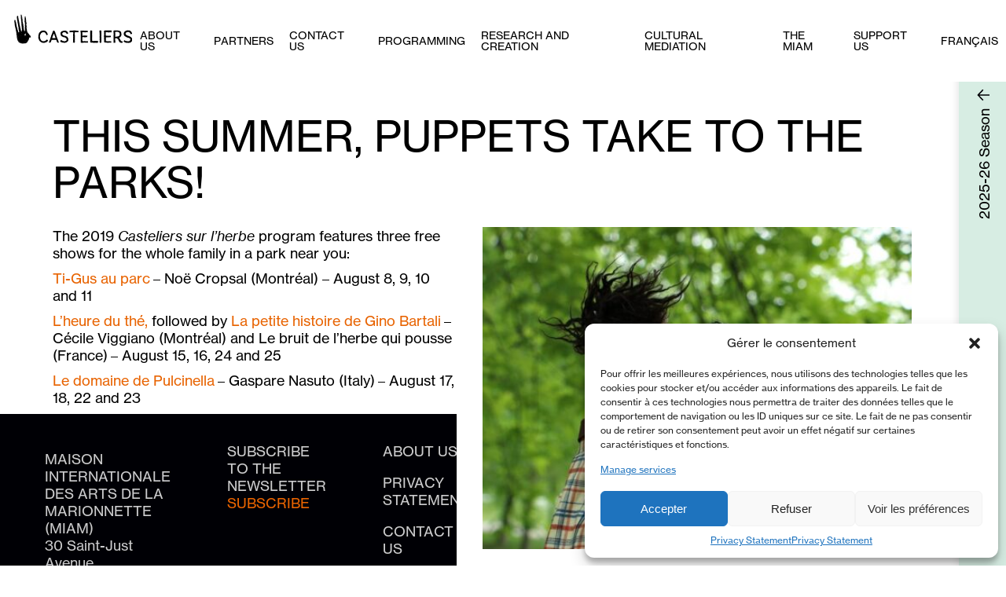

--- FILE ---
content_type: text/html; charset=UTF-8
request_url: https://casteliers.ca/en/this-summer-puppets-take-to-the-parks/
body_size: 13852
content:
<!DOCTYPE html>
<!--[if IEMobile 7 ]>    <html class="no-js iem7"  lang="en-US"> <![endif]-->
<!--[if (gt IEMobile 7)|!(IEMobile)]><!--> <html class="no-js"  lang="en-US"> <!--<![endif]-->
    <head>
        <meta charset="UTF-8" />
        <title>This Summer, Puppets Take to the Parks!  |  Casteliers</title>
		
			
				<meta property="og:title" content="This Summer, Puppets Take to the Parks! - Casteliers" />
		<meta property="og:url" content="https://casteliers.ca/en/this-summer-puppets-take-to-the-parks/" />
		<meta property="og:type" content="article" />
		<meta property="og:description" content="The 2019 Casteliers sur l'herbe program features three free shows for the whole family in a park near you:
Ti-Gus au parc – Noë Cropsal (Montréal); L'heure du thé, followed by La petite histoire de Gino Bartali – Cécile Viggiano (Montréal) et Le bruit de l'herbe qui pousse (France); and Le domaine de Pulcinella – Gaspare Nasuto (Italy)." />
				<meta property="og:image" content="https://casteliers.ca/2015/wp-content/uploads/2019/05/ti_gus_au_parc_crédit_Christina-Alonso-1-150x150.jpg" />
			        <meta name="description" content="">
        <meta name="HandheldFriendly" content="True">
        <meta name="MobileOptimized" content="320">
        <meta name="viewport" content="width=device-width, height=device-height, initial-scale=1.0, user-scalable=0, minimum-scale=1.0, maximum-scale=1.0">
        <meta http-equiv="cleartype" content="on">
 
        <link rel="apple-touch-icon-precomposed" sizes="144x144" href="https://casteliers.ca/2015/wp-content/themes/casteliers2023/img/touch/apple-touch-icon-144x144-precomposed.png">
        <link rel="apple-touch-icon-precomposed" sizes="114x114" href="https://casteliers.ca/2015/wp-content/themes/casteliers2023/img/touch/apple-touch-icon-114x114-precomposed.png">
        <link rel="apple-touch-icon-precomposed" sizes="72x72" href="https://casteliers.ca/2015/wp-content/themes/casteliers2023/img/touch/apple-touch-icon-72x72-precomposed.png">
        <link rel="apple-touch-icon-precomposed" href="https://casteliers.ca/2015/wp-content/themes/casteliers2023/img/touch/apple-touch-icon-57x57-precomposed.png">
        <link rel="shortcut icon" href="https://casteliers.ca/2015/wp-content/themes/casteliers2023/img/touch/apple-touch-icon.png">

        <!-- Tile icon for Win8 (144x144 + tile color) -->
        <meta name="msapplication-TileImage" content="https://casteliers.ca/2015/wp-content/themes/casteliers2023/img/touch/apple-touch-icon-144x144-precomposed.png">
        <meta name="msapplication-TileColor" content="#222222">

		<link rel="stylesheet" type="text/css" href="https://casteliers.ca/2015/wp-content/themes/casteliers2023/css/magnific-popup.css" media="all">
        <link rel="stylesheet" type="text/css" href="https://casteliers.ca/2015/wp-content/themes/casteliers2023/css/style.css?v=2" media="all">



        
		<meta name='robots' content='max-image-preview:large' />
	<style>img:is([sizes="auto" i], [sizes^="auto," i]) { contain-intrinsic-size: 3000px 1500px }</style>
	<link rel="alternate" hreflang="fr-fr" href="https://casteliers.ca/lete-les-marionnettes-jouent-au-parc/" />
<link rel="alternate" hreflang="en-us" href="https://casteliers.ca/en/this-summer-puppets-take-to-the-parks/" />
<link rel="alternate" hreflang="x-default" href="https://casteliers.ca/lete-les-marionnettes-jouent-au-parc/" />

<!-- Google Tag Manager for WordPress by gtm4wp.com -->
<script data-cfasync="false" data-pagespeed-no-defer>
	var gtm4wp_datalayer_name = "dataLayer";
	var dataLayer = dataLayer || [];
</script>
<!-- End Google Tag Manager for WordPress by gtm4wp.com --><link rel="alternate" type="application/rss+xml" title="Casteliers &raquo; Feed" href="https://casteliers.ca/en/feed/" />
<script type="text/javascript">
/* <![CDATA[ */
window._wpemojiSettings = {"baseUrl":"https:\/\/s.w.org\/images\/core\/emoji\/15.0.3\/72x72\/","ext":".png","svgUrl":"https:\/\/s.w.org\/images\/core\/emoji\/15.0.3\/svg\/","svgExt":".svg","source":{"concatemoji":"https:\/\/casteliers.ca\/2015\/wp-includes\/js\/wp-emoji-release.min.js?ver=6.7.2"}};
/*! This file is auto-generated */
!function(i,n){var o,s,e;function c(e){try{var t={supportTests:e,timestamp:(new Date).valueOf()};sessionStorage.setItem(o,JSON.stringify(t))}catch(e){}}function p(e,t,n){e.clearRect(0,0,e.canvas.width,e.canvas.height),e.fillText(t,0,0);var t=new Uint32Array(e.getImageData(0,0,e.canvas.width,e.canvas.height).data),r=(e.clearRect(0,0,e.canvas.width,e.canvas.height),e.fillText(n,0,0),new Uint32Array(e.getImageData(0,0,e.canvas.width,e.canvas.height).data));return t.every(function(e,t){return e===r[t]})}function u(e,t,n){switch(t){case"flag":return n(e,"\ud83c\udff3\ufe0f\u200d\u26a7\ufe0f","\ud83c\udff3\ufe0f\u200b\u26a7\ufe0f")?!1:!n(e,"\ud83c\uddfa\ud83c\uddf3","\ud83c\uddfa\u200b\ud83c\uddf3")&&!n(e,"\ud83c\udff4\udb40\udc67\udb40\udc62\udb40\udc65\udb40\udc6e\udb40\udc67\udb40\udc7f","\ud83c\udff4\u200b\udb40\udc67\u200b\udb40\udc62\u200b\udb40\udc65\u200b\udb40\udc6e\u200b\udb40\udc67\u200b\udb40\udc7f");case"emoji":return!n(e,"\ud83d\udc26\u200d\u2b1b","\ud83d\udc26\u200b\u2b1b")}return!1}function f(e,t,n){var r="undefined"!=typeof WorkerGlobalScope&&self instanceof WorkerGlobalScope?new OffscreenCanvas(300,150):i.createElement("canvas"),a=r.getContext("2d",{willReadFrequently:!0}),o=(a.textBaseline="top",a.font="600 32px Arial",{});return e.forEach(function(e){o[e]=t(a,e,n)}),o}function t(e){var t=i.createElement("script");t.src=e,t.defer=!0,i.head.appendChild(t)}"undefined"!=typeof Promise&&(o="wpEmojiSettingsSupports",s=["flag","emoji"],n.supports={everything:!0,everythingExceptFlag:!0},e=new Promise(function(e){i.addEventListener("DOMContentLoaded",e,{once:!0})}),new Promise(function(t){var n=function(){try{var e=JSON.parse(sessionStorage.getItem(o));if("object"==typeof e&&"number"==typeof e.timestamp&&(new Date).valueOf()<e.timestamp+604800&&"object"==typeof e.supportTests)return e.supportTests}catch(e){}return null}();if(!n){if("undefined"!=typeof Worker&&"undefined"!=typeof OffscreenCanvas&&"undefined"!=typeof URL&&URL.createObjectURL&&"undefined"!=typeof Blob)try{var e="postMessage("+f.toString()+"("+[JSON.stringify(s),u.toString(),p.toString()].join(",")+"));",r=new Blob([e],{type:"text/javascript"}),a=new Worker(URL.createObjectURL(r),{name:"wpTestEmojiSupports"});return void(a.onmessage=function(e){c(n=e.data),a.terminate(),t(n)})}catch(e){}c(n=f(s,u,p))}t(n)}).then(function(e){for(var t in e)n.supports[t]=e[t],n.supports.everything=n.supports.everything&&n.supports[t],"flag"!==t&&(n.supports.everythingExceptFlag=n.supports.everythingExceptFlag&&n.supports[t]);n.supports.everythingExceptFlag=n.supports.everythingExceptFlag&&!n.supports.flag,n.DOMReady=!1,n.readyCallback=function(){n.DOMReady=!0}}).then(function(){return e}).then(function(){var e;n.supports.everything||(n.readyCallback(),(e=n.source||{}).concatemoji?t(e.concatemoji):e.wpemoji&&e.twemoji&&(t(e.twemoji),t(e.wpemoji)))}))}((window,document),window._wpemojiSettings);
/* ]]> */
</script>
<link rel='stylesheet' id='wppb_css-css' href='https://casteliers.ca/2015/wp-content/plugins/progress-bar/css/wppb.css?ver=2.2.3' type='text/css' media='all' />
<style id='wp-emoji-styles-inline-css' type='text/css'>

	img.wp-smiley, img.emoji {
		display: inline !important;
		border: none !important;
		box-shadow: none !important;
		height: 1em !important;
		width: 1em !important;
		margin: 0 0.07em !important;
		vertical-align: -0.1em !important;
		background: none !important;
		padding: 0 !important;
	}
</style>
<link rel='stylesheet' id='wp-block-library-css' href='https://casteliers.ca/2015/wp-includes/css/dist/block-library/style.min.css?ver=6.7.2' type='text/css' media='all' />
<style id='classic-theme-styles-inline-css' type='text/css'>
/*! This file is auto-generated */
.wp-block-button__link{color:#fff;background-color:#32373c;border-radius:9999px;box-shadow:none;text-decoration:none;padding:calc(.667em + 2px) calc(1.333em + 2px);font-size:1.125em}.wp-block-file__button{background:#32373c;color:#fff;text-decoration:none}
</style>
<style id='global-styles-inline-css' type='text/css'>
:root{--wp--preset--aspect-ratio--square: 1;--wp--preset--aspect-ratio--4-3: 4/3;--wp--preset--aspect-ratio--3-4: 3/4;--wp--preset--aspect-ratio--3-2: 3/2;--wp--preset--aspect-ratio--2-3: 2/3;--wp--preset--aspect-ratio--16-9: 16/9;--wp--preset--aspect-ratio--9-16: 9/16;--wp--preset--color--black: #000000;--wp--preset--color--cyan-bluish-gray: #abb8c3;--wp--preset--color--white: #ffffff;--wp--preset--color--pale-pink: #f78da7;--wp--preset--color--vivid-red: #cf2e2e;--wp--preset--color--luminous-vivid-orange: #ff6900;--wp--preset--color--luminous-vivid-amber: #fcb900;--wp--preset--color--light-green-cyan: #7bdcb5;--wp--preset--color--vivid-green-cyan: #00d084;--wp--preset--color--pale-cyan-blue: #8ed1fc;--wp--preset--color--vivid-cyan-blue: #0693e3;--wp--preset--color--vivid-purple: #9b51e0;--wp--preset--gradient--vivid-cyan-blue-to-vivid-purple: linear-gradient(135deg,rgba(6,147,227,1) 0%,rgb(155,81,224) 100%);--wp--preset--gradient--light-green-cyan-to-vivid-green-cyan: linear-gradient(135deg,rgb(122,220,180) 0%,rgb(0,208,130) 100%);--wp--preset--gradient--luminous-vivid-amber-to-luminous-vivid-orange: linear-gradient(135deg,rgba(252,185,0,1) 0%,rgba(255,105,0,1) 100%);--wp--preset--gradient--luminous-vivid-orange-to-vivid-red: linear-gradient(135deg,rgba(255,105,0,1) 0%,rgb(207,46,46) 100%);--wp--preset--gradient--very-light-gray-to-cyan-bluish-gray: linear-gradient(135deg,rgb(238,238,238) 0%,rgb(169,184,195) 100%);--wp--preset--gradient--cool-to-warm-spectrum: linear-gradient(135deg,rgb(74,234,220) 0%,rgb(151,120,209) 20%,rgb(207,42,186) 40%,rgb(238,44,130) 60%,rgb(251,105,98) 80%,rgb(254,248,76) 100%);--wp--preset--gradient--blush-light-purple: linear-gradient(135deg,rgb(255,206,236) 0%,rgb(152,150,240) 100%);--wp--preset--gradient--blush-bordeaux: linear-gradient(135deg,rgb(254,205,165) 0%,rgb(254,45,45) 50%,rgb(107,0,62) 100%);--wp--preset--gradient--luminous-dusk: linear-gradient(135deg,rgb(255,203,112) 0%,rgb(199,81,192) 50%,rgb(65,88,208) 100%);--wp--preset--gradient--pale-ocean: linear-gradient(135deg,rgb(255,245,203) 0%,rgb(182,227,212) 50%,rgb(51,167,181) 100%);--wp--preset--gradient--electric-grass: linear-gradient(135deg,rgb(202,248,128) 0%,rgb(113,206,126) 100%);--wp--preset--gradient--midnight: linear-gradient(135deg,rgb(2,3,129) 0%,rgb(40,116,252) 100%);--wp--preset--font-size--small: 13px;--wp--preset--font-size--medium: 20px;--wp--preset--font-size--large: 36px;--wp--preset--font-size--x-large: 42px;--wp--preset--spacing--20: 0.44rem;--wp--preset--spacing--30: 0.67rem;--wp--preset--spacing--40: 1rem;--wp--preset--spacing--50: 1.5rem;--wp--preset--spacing--60: 2.25rem;--wp--preset--spacing--70: 3.38rem;--wp--preset--spacing--80: 5.06rem;--wp--preset--shadow--natural: 6px 6px 9px rgba(0, 0, 0, 0.2);--wp--preset--shadow--deep: 12px 12px 50px rgba(0, 0, 0, 0.4);--wp--preset--shadow--sharp: 6px 6px 0px rgba(0, 0, 0, 0.2);--wp--preset--shadow--outlined: 6px 6px 0px -3px rgba(255, 255, 255, 1), 6px 6px rgba(0, 0, 0, 1);--wp--preset--shadow--crisp: 6px 6px 0px rgba(0, 0, 0, 1);}:where(.is-layout-flex){gap: 0.5em;}:where(.is-layout-grid){gap: 0.5em;}body .is-layout-flex{display: flex;}.is-layout-flex{flex-wrap: wrap;align-items: center;}.is-layout-flex > :is(*, div){margin: 0;}body .is-layout-grid{display: grid;}.is-layout-grid > :is(*, div){margin: 0;}:where(.wp-block-columns.is-layout-flex){gap: 2em;}:where(.wp-block-columns.is-layout-grid){gap: 2em;}:where(.wp-block-post-template.is-layout-flex){gap: 1.25em;}:where(.wp-block-post-template.is-layout-grid){gap: 1.25em;}.has-black-color{color: var(--wp--preset--color--black) !important;}.has-cyan-bluish-gray-color{color: var(--wp--preset--color--cyan-bluish-gray) !important;}.has-white-color{color: var(--wp--preset--color--white) !important;}.has-pale-pink-color{color: var(--wp--preset--color--pale-pink) !important;}.has-vivid-red-color{color: var(--wp--preset--color--vivid-red) !important;}.has-luminous-vivid-orange-color{color: var(--wp--preset--color--luminous-vivid-orange) !important;}.has-luminous-vivid-amber-color{color: var(--wp--preset--color--luminous-vivid-amber) !important;}.has-light-green-cyan-color{color: var(--wp--preset--color--light-green-cyan) !important;}.has-vivid-green-cyan-color{color: var(--wp--preset--color--vivid-green-cyan) !important;}.has-pale-cyan-blue-color{color: var(--wp--preset--color--pale-cyan-blue) !important;}.has-vivid-cyan-blue-color{color: var(--wp--preset--color--vivid-cyan-blue) !important;}.has-vivid-purple-color{color: var(--wp--preset--color--vivid-purple) !important;}.has-black-background-color{background-color: var(--wp--preset--color--black) !important;}.has-cyan-bluish-gray-background-color{background-color: var(--wp--preset--color--cyan-bluish-gray) !important;}.has-white-background-color{background-color: var(--wp--preset--color--white) !important;}.has-pale-pink-background-color{background-color: var(--wp--preset--color--pale-pink) !important;}.has-vivid-red-background-color{background-color: var(--wp--preset--color--vivid-red) !important;}.has-luminous-vivid-orange-background-color{background-color: var(--wp--preset--color--luminous-vivid-orange) !important;}.has-luminous-vivid-amber-background-color{background-color: var(--wp--preset--color--luminous-vivid-amber) !important;}.has-light-green-cyan-background-color{background-color: var(--wp--preset--color--light-green-cyan) !important;}.has-vivid-green-cyan-background-color{background-color: var(--wp--preset--color--vivid-green-cyan) !important;}.has-pale-cyan-blue-background-color{background-color: var(--wp--preset--color--pale-cyan-blue) !important;}.has-vivid-cyan-blue-background-color{background-color: var(--wp--preset--color--vivid-cyan-blue) !important;}.has-vivid-purple-background-color{background-color: var(--wp--preset--color--vivid-purple) !important;}.has-black-border-color{border-color: var(--wp--preset--color--black) !important;}.has-cyan-bluish-gray-border-color{border-color: var(--wp--preset--color--cyan-bluish-gray) !important;}.has-white-border-color{border-color: var(--wp--preset--color--white) !important;}.has-pale-pink-border-color{border-color: var(--wp--preset--color--pale-pink) !important;}.has-vivid-red-border-color{border-color: var(--wp--preset--color--vivid-red) !important;}.has-luminous-vivid-orange-border-color{border-color: var(--wp--preset--color--luminous-vivid-orange) !important;}.has-luminous-vivid-amber-border-color{border-color: var(--wp--preset--color--luminous-vivid-amber) !important;}.has-light-green-cyan-border-color{border-color: var(--wp--preset--color--light-green-cyan) !important;}.has-vivid-green-cyan-border-color{border-color: var(--wp--preset--color--vivid-green-cyan) !important;}.has-pale-cyan-blue-border-color{border-color: var(--wp--preset--color--pale-cyan-blue) !important;}.has-vivid-cyan-blue-border-color{border-color: var(--wp--preset--color--vivid-cyan-blue) !important;}.has-vivid-purple-border-color{border-color: var(--wp--preset--color--vivid-purple) !important;}.has-vivid-cyan-blue-to-vivid-purple-gradient-background{background: var(--wp--preset--gradient--vivid-cyan-blue-to-vivid-purple) !important;}.has-light-green-cyan-to-vivid-green-cyan-gradient-background{background: var(--wp--preset--gradient--light-green-cyan-to-vivid-green-cyan) !important;}.has-luminous-vivid-amber-to-luminous-vivid-orange-gradient-background{background: var(--wp--preset--gradient--luminous-vivid-amber-to-luminous-vivid-orange) !important;}.has-luminous-vivid-orange-to-vivid-red-gradient-background{background: var(--wp--preset--gradient--luminous-vivid-orange-to-vivid-red) !important;}.has-very-light-gray-to-cyan-bluish-gray-gradient-background{background: var(--wp--preset--gradient--very-light-gray-to-cyan-bluish-gray) !important;}.has-cool-to-warm-spectrum-gradient-background{background: var(--wp--preset--gradient--cool-to-warm-spectrum) !important;}.has-blush-light-purple-gradient-background{background: var(--wp--preset--gradient--blush-light-purple) !important;}.has-blush-bordeaux-gradient-background{background: var(--wp--preset--gradient--blush-bordeaux) !important;}.has-luminous-dusk-gradient-background{background: var(--wp--preset--gradient--luminous-dusk) !important;}.has-pale-ocean-gradient-background{background: var(--wp--preset--gradient--pale-ocean) !important;}.has-electric-grass-gradient-background{background: var(--wp--preset--gradient--electric-grass) !important;}.has-midnight-gradient-background{background: var(--wp--preset--gradient--midnight) !important;}.has-small-font-size{font-size: var(--wp--preset--font-size--small) !important;}.has-medium-font-size{font-size: var(--wp--preset--font-size--medium) !important;}.has-large-font-size{font-size: var(--wp--preset--font-size--large) !important;}.has-x-large-font-size{font-size: var(--wp--preset--font-size--x-large) !important;}
:where(.wp-block-post-template.is-layout-flex){gap: 1.25em;}:where(.wp-block-post-template.is-layout-grid){gap: 1.25em;}
:where(.wp-block-columns.is-layout-flex){gap: 2em;}:where(.wp-block-columns.is-layout-grid){gap: 2em;}
:root :where(.wp-block-pullquote){font-size: 1.5em;line-height: 1.6;}
</style>
<link rel='stylesheet' id='cmplz-general-css' href='https://casteliers.ca/2015/wp-content/plugins/complianz-gdpr/assets/css/cookieblocker.min.css?ver=1747683990' type='text/css' media='all' />
<link rel='stylesheet' id='dflip-style-css' href='https://casteliers.ca/2015/wp-content/plugins/dflip/assets/css/dflip.min.css?ver=2.3.58' type='text/css' media='all' />
<link rel='stylesheet' id='sib-front-css-css' href='https://casteliers.ca/2015/wp-content/plugins/mailin/css/mailin-front.css?ver=6.7.2' type='text/css' media='all' />
<script type="text/javascript" src="https://casteliers.ca/2015/wp-includes/js/jquery/jquery.min.js?ver=3.7.1" id="jquery-core-js"></script>
<script type="text/javascript" src="https://casteliers.ca/2015/wp-includes/js/jquery/jquery-migrate.min.js?ver=3.4.1" id="jquery-migrate-js"></script>
<script type="text/javascript" src="https://casteliers.ca/2015/wp-content/themes/casteliers2023/js/vendor/jquery.magnific-popup.min.js?ver=1" id="magnific-popup-js"></script>
<script type="text/javascript" src="https://casteliers.ca/2015/wp-content/themes/casteliers2023/js/vendor/jquery.cookie.js?ver=1" id="jquery-cookie-js"></script>
<script type="text/javascript" src="https://casteliers.ca/2015/wp-content/themes/casteliers2023/js/vendor/jquery.fitvids.js?ver=1" id="jquery-fitvid-js"></script>
<script type="text/javascript" src="https://casteliers.ca/2015/wp-content/themes/casteliers2023/js/vendor/slick.min.js?ver=1" id="jquery-slick-js"></script>
<script type="text/javascript" src="https://casteliers.ca/2015/wp-content/themes/casteliers2023/js/vendor/mixitup.min.js?ver=1" id="jquery-mixitup-js"></script>
<script type="text/javascript" src="https://casteliers.ca/2015/wp-content/themes/casteliers2023/js/vendor/mixitup-multifilter.min.js?ver=1" id="jquery-mixitup-multi-js"></script>
<script type="text/javascript" src="https://casteliers.ca/2015/wp-content/themes/casteliers2023/js/main-min.js?ver=1" id="main-js"></script>
<script type="text/javascript" id="sib-front-js-js-extra">
/* <![CDATA[ */
var sibErrMsg = {"invalidMail":"Please fill out valid email address","requiredField":"Please fill out required fields","invalidDateFormat":"Please fill out valid date format","invalidSMSFormat":"Please fill out valid phone number"};
var ajax_sib_front_object = {"ajax_url":"https:\/\/casteliers.ca\/2015\/wp-admin\/admin-ajax.php","ajax_nonce":"6e2e44e8c4","flag_url":"https:\/\/casteliers.ca\/2015\/wp-content\/plugins\/mailin\/img\/flags\/"};
/* ]]> */
</script>
<script type="text/javascript" src="https://casteliers.ca/2015/wp-content/plugins/mailin/js/mailin-front.js?ver=1739128273" id="sib-front-js-js"></script>
<link rel="https://api.w.org/" href="https://casteliers.ca/en/wp-json/" /><link rel="alternate" title="JSON" type="application/json" href="https://casteliers.ca/en/wp-json/wp/v2/posts/3387" /><link rel="EditURI" type="application/rsd+xml" title="RSD" href="https://casteliers.ca/2015/xmlrpc.php?rsd" />
<meta name="generator" content="WordPress 6.7.2" />
<link rel="canonical" href="https://casteliers.ca/en/this-summer-puppets-take-to-the-parks/" />
<link rel='shortlink' href='https://casteliers.ca/en/?p=3387' />
<link rel="alternate" title="oEmbed (JSON)" type="application/json+oembed" href="https://casteliers.ca/en/wp-json/oembed/1.0/embed?url=https%3A%2F%2Fcasteliers.ca%2Fen%2Fthis-summer-puppets-take-to-the-parks%2F" />
<link rel="alternate" title="oEmbed (XML)" type="text/xml+oembed" href="https://casteliers.ca/en/wp-json/oembed/1.0/embed?url=https%3A%2F%2Fcasteliers.ca%2Fen%2Fthis-summer-puppets-take-to-the-parks%2F&#038;format=xml" />
<meta name="generator" content="WPML ver:4.6.15 stt:1,4;" />
			<style>.cmplz-hidden {
					display: none !important;
				}</style>
<!-- Google Tag Manager for WordPress by gtm4wp.com -->
<!-- GTM Container placement set to automatic -->
<script data-cfasync="false" data-pagespeed-no-defer type="text/javascript">
	var dataLayer_content = {"pagePostType":"post","pagePostType2":"single-post","pageCategory":["tuile-accueil-en"],"pagePostAuthor":"Catherine Renaud"};
	dataLayer.push( dataLayer_content );
</script>
<script data-cfasync="false" data-pagespeed-no-defer type="text/javascript">
(function(w,d,s,l,i){w[l]=w[l]||[];w[l].push({'gtm.start':
new Date().getTime(),event:'gtm.js'});var f=d.getElementsByTagName(s)[0],
j=d.createElement(s),dl=l!='dataLayer'?'&l='+l:'';j.async=true;j.src=
'//www.googletagmanager.com/gtm.js?id='+i+dl;f.parentNode.insertBefore(j,f);
})(window,document,'script','dataLayer','GTM-KNXHJPFP');
</script>
<!-- End Google Tag Manager for WordPress by gtm4wp.com -->		 
		 </head>
    <body class="post-template-default single single-post postid-3387 single-format-standard">
	<script>(function(d, s, id) {
	  var js, fjs = d.getElementsByTagName(s)[0];
	  if (d.getElementById(id)) return;
	  js = d.createElement(s); js.id = id;
	  js.src = 'https://connect.facebook.net/fr_CA/sdk.js#xfbml=1&version=v2.12';
	  fjs.parentNode.insertBefore(js, fjs);
	}(document, 'script', 'facebook-jssdk'));</script>
	<script>
	  (function(i,s,o,g,r,a,m){i['GoogleAnalyticsObject']=r;i[r]=i[r]||function(){
	  (i[r].q=i[r].q||[]).push(arguments)},i[r].l=1*new Date();a=s.createElement(o),
	  m=s.getElementsByTagName(o)[0];a.async=1;a.src=g;m.parentNode.insertBefore(a,m)
	  })(window,document,'script','//www.google-analytics.com/analytics.js','ga');

	  ga('create', 'UA-12904647-1', 'auto');
	  ga('send', 'pageview');

	</script>
		
        <header id="header">
			<nav id="main_nav" role="navigation">
				<div class="nav-container">
					<div id="menu-trigger"><a href="#menu">Menu</a></div>
					<a href="https://casteliers.ca/en/" id="logo"></a>
					<ul id="menu" class="main-menu"><li id="menu-item-8342" class="menu-item menu-item-type-post_type menu-item-object-page menu-item-has-children menu-item-8342"><a href="https://casteliers.ca/en/about-us/">About Us</a>
<ul class="sub-menu">
	<li id="menu-item-8343" class="menu-item menu-item-type-post_type menu-item-object-page menu-item-8343"><a href="https://casteliers.ca/en/missions-and-values/">Missions and values</a></li>
	<li id="menu-item-8362" class="menu-item menu-item-type-post_type menu-item-object-page menu-item-8362"><a href="https://casteliers.ca/en/team/">Team, Board and committees</a></li>
	<li id="menu-item-10468" class="menu-item menu-item-type-post_type menu-item-object-page menu-item-10468"><a href="https://casteliers.ca/en/ethics-and-engagement/">Ethics and engagement</a></li>
	<li id="menu-item-11285" class="menu-item menu-item-type-post_type menu-item-object-page menu-item-11285"><a href="https://casteliers.ca/en/offres-emploi/">Job opportunities</a></li>
	<li id="menu-item-10472" class="menu-item menu-item-type-post_type menu-item-object-page menu-item-10472"><a href="https://casteliers.ca/en/annual-report/">Annual report</a></li>
</ul>
</li>
<li id="menu-item-10476" class="menu-item menu-item-type-post_type menu-item-object-page menu-item-10476"><a href="https://casteliers.ca/en/partners/">Partners</a></li>
<li id="menu-item-10475" class="menu-item menu-item-type-post_type menu-item-object-page menu-item-10475"><a href="https://casteliers.ca/en/contact-us/">Contact us</a></li>
<li id="menu-item-11591" class="menu-item menu-item-type-custom menu-item-object-custom menu-item-has-children menu-item-11591"><a href="https://casteliers.ca/en/season/">Programming</a>
<ul class="sub-menu">
	<li id="menu-item-11232" class="menu-item menu-item-type-post_type menu-item-object-page menu-item-11232"><a href="https://casteliers.ca/en/casteliers-sur-lherbe-24-25/">Casteliers sur l’herbe</a></li>
	<li id="menu-item-11598" class="menu-item menu-item-type-post_type menu-item-object-page menu-item-11598"><a href="https://casteliers.ca/en/casteliers-presents/">Casteliers presents</a></li>
	<li id="menu-item-8367" class="menu-item menu-item-type-custom menu-item-object-custom menu-item-8367"><a href="https://festival.casteliers.ca/en/">Festival international de Casteliers</a></li>
	<li id="menu-item-11252" class="menu-item menu-item-type-custom menu-item-object-custom menu-item-11252"><a href="https://casteliers.ca/en/preludes-a-la-miam/">Preludes at the MIAM</a></li>
	<li id="menu-item-11254" class="menu-item menu-item-type-post_type menu-item-object-page menu-item-11254"><a href="https://casteliers.ca/en/expositions/">Exhibitions</a></li>
</ul>
</li>
<li id="menu-item-8340" class="menu-item menu-item-type-post_type menu-item-object-page menu-item-has-children menu-item-8340"><a href="https://casteliers.ca/en/recherche-creation/">Research and creation</a>
<ul class="sub-menu">
	<li id="menu-item-8339" class="menu-item menu-item-type-post_type menu-item-object-page menu-item-8339"><a href="https://casteliers.ca/en/residences-de-creation/">Creative residencies</a></li>
	<li id="menu-item-8368" class="menu-item menu-item-type-post_type menu-item-object-page menu-item-8368"><a href="https://casteliers.ca/en/centre-de-documentation/">Documentation centre</a></li>
</ul>
</li>
<li id="menu-item-8354" class="menu-item menu-item-type-custom menu-item-object-custom menu-item-has-children menu-item-8354"><a href="#">Cultural mediation</a>
<ul class="sub-menu">
	<li id="menu-item-11521" class="menu-item menu-item-type-post_type menu-item-object-atelier menu-item-11521"><a href="https://casteliers.ca/en/atelier/marionnettes-cafe-journee-de-la-culture-2025/">Marionnettes café – Journée de la culture 2025</a></li>
	<li id="menu-item-11519" class="menu-item menu-item-type-post_type menu-item-object-atelier menu-item-11519"><a href="https://casteliers.ca/en/atelier/designing-and-building-a-puppet-16-years-fall-2025/">Workshop | Designing and building a puppet (16 years +)</a></li>
	<li id="menu-item-8377" class="menu-item menu-item-type-post_type menu-item-object-page menu-item-8377"><a href="https://casteliers.ca/en/ateliers-scolaires/">School workshops</a></li>
</ul>
</li>
<li id="menu-item-8357" class="menu-item menu-item-type-post_type menu-item-object-page menu-item-8357"><a href="https://casteliers.ca/en/the-miam/">The MIAM</a></li>
<li id="menu-item-10474" class="menu-item menu-item-type-post_type menu-item-object-page menu-item-has-children menu-item-10474"><a href="https://casteliers.ca/en/support-us/">Support us</a>
<ul class="sub-menu">
	<li id="menu-item-10522" class="menu-item menu-item-type-post_type menu-item-object-page menu-item-10522"><a href="https://casteliers.ca/en/how-can-you-show-your-support/">How to show your support?</a></li>
	<li id="menu-item-10523" class="menu-item menu-item-type-post_type menu-item-object-page menu-item-10523"><a href="https://casteliers.ca/en/cocktail-fundraiser/">2025 Cocktail fundraiser</a></li>
	<li id="menu-item-10521" class="menu-item menu-item-type-post_type menu-item-object-page menu-item-10521"><a href="https://casteliers.ca/en/20th-anniversary-draw/">20th anniversary draw</a></li>
	<li id="menu-item-10520" class="menu-item menu-item-type-post_type menu-item-object-page menu-item-10520"><a href="https://casteliers.ca/en/volunteering/">Volunteering</a></li>
</ul>
</li>
<li id="menu-item-wpml-ls-3-fr" class="menu-item-language menu-item wpml-ls-slot-3 wpml-ls-item wpml-ls-item-fr wpml-ls-menu-item wpml-ls-first-item wpml-ls-last-item menu-item-type-wpml_ls_menu_item menu-item-object-wpml_ls_menu_item menu-item-wpml-ls-3-fr"><a href="https://casteliers.ca/lete-les-marionnettes-jouent-au-parc/" title="Français"><span class="wpml-ls-native" lang="fr">Français</span></a></li>
</ul>				</div>
			</nav>
        </header>


        <div id="sidebar" class="close">


	        <div class="sidebar_handle open">
	        	<div class="menu-icon"></div>
	        	<div class="text"><span>2025-26</span> Season</div>
	        </div><!--.sidebar_handle-->
	        <div class="sidebar_handle close">
	        	<div class="close-icon"></div>
	        	<div class="text"><span>2025-26</span> Season</div>
	        </div><!--.sidebar_handle-->

	        <div id="sidebar_content">


<ul id="programming" class="prog"><li class="menu-item" id="month-8"><div class="clickDate">August 2025</div><ul><li class="menu-item show enfants"><a class="progImg" href="https://casteliers.ca/en/spectacle/le-manipophone/" style="background-image:url(https://casteliers.ca/2015/wp-content/uploads/2025/05/LE-MANIPOPHONE-carre-wpcf_114x114.jpg)">&nbsp;</a><div class="progDetails" style="background:#E86300"><a href="https://casteliers.ca/en/spectacle/le-manipophone/">Le Manipophone</a><div class="progCompany">La poupée qui brule Company (France)</div><div class="progDates"></div><!--.progDetails--><div class="visibledate month-8">Aug <span class="dayNumber">10</span> - 10 a.m.</div><li class="menu-item show enfants"><a class="progImg" href="https://casteliers.ca/en/spectacle/watch-out-for-these-two/" style="background-image:url(https://casteliers.ca/2015/wp-content/uploads/2025/05/Fabiola-e-Giulio-copia-carre-wpcf_114x114.jpg)">&nbsp;</a><div class="progDetails" style="background:#177395"><a href="https://casteliers.ca/en/spectacle/watch-out-for-these-two/">Watch out for these two!</a><div class="progCompany">Compagnia La Fabiola (Italy)</div><div class="progDates"></div><!--.progDetails--><div class="visibledate month-8">Aug <span class="dayNumber">17</span> - 4 p.m.</div><li class="menu-item show enfants"><a class="progImg" href="https://casteliers.ca/en/spectacle/o-calebasse/" style="background-image:url(https://casteliers.ca/2015/wp-content/uploads/2025/05/O_CALEBASSE_credit_Mireille_Beloin-carre-wpcf_114x114.jpg)">&nbsp;</a><div class="progDetails" style="background:#817AB6"><a href="https://casteliers.ca/en/spectacle/o-calebasse/">Ô Calebasse</a><div class="progCompany">Floribert Pertulien Bantsimba </div><div class="progDates"></div><!--.progDetails--><div class="visibledate month-8">Aug <span class="dayNumber">24</span> - 2 p.m.</div></ul></li><li class="menu-item" id="month-9"><div class="clickDate">September 2025</div><ul><li class="menu-item show enfants"><a class="progImg" href="https://casteliers.ca/en/spectacle/micheline-rodoudou-et-compagnie/" style="background-image:url(https://casteliers.ca/2015/wp-content/uploads/2025/05/MichelineLegendre-credit-Michel-Abril-carre-wpcf_114x114.jpg)">&nbsp;</a><div class="progDetails" style="background:#3C6851"><a href="https://casteliers.ca/en/spectacle/micheline-rodoudou-et-compagnie/">Micheline, Rodoudou &#038; Company!</a><div class="progCompany">Puzzle Théâtre (Montréal)</div><div class="progDates"></div><!--.progDetails--><div class="visibledate month-9">Sept <span class="dayNumber">7</span> - 10 a.m.</div><li class="menu-item show enfants"><a class="progImg" href="https://casteliers.ca/en/spectacle/le-rossignol/" style="background-image:url(https://casteliers.ca/2015/wp-content/uploads/2025/09/leRossignol-wpcf_114x114.jpeg)">&nbsp;</a><div class="progDetails" style="background:#177395"><a href="https://casteliers.ca/en/spectacle/le-rossignol/">Le Rossignol | Préludes à la MIAM</a><div class="progCompany">Salim Hammad (Montréal)</div><div class="progDates"></div><!--.progDetails--><div class="visibledate month-9">Sept <span class="dayNumber">28</span> - 11 a.m.</div></ul></li><li class="menu-item" id="month-10"><div class="clickDate">October 2025</div><ul><li class="menu-item show adultes"><a class="progImg" href="https://casteliers.ca/en/spectacle/petite-galerie-du-declin-opus-1-opus-2/" style="background-image:url(https://casteliers.ca/2015/wp-content/uploads/2025/05/La-foret-ca-n_existe-pas-©Portes-Disparus1-wpcf_114x114.jpg)">&nbsp;</a><div class="progDetails" style="background:#AB2024"><a href="https://casteliers.ca/en/spectacle/petite-galerie-du-declin-opus-1-opus-2/">PETITE GALERIE DU DÉCLIN – OPUS 1 &#038; OPUS 2</a><div class="progCompany">Portés Disparus (FRANCE)</div><div class="progDates"></div><!--.progDetails--><div class="visibledate month-10">Oct <span class="dayNumber">22</span> - 7 p.m.</div></ul></li><li class="menu-item" id="month-12"><div class="clickDate">December 2025</div><ul><li class="menu-item show enfants"><a class="progImg" href="https://casteliers.ca/en/spectacle/monsieur-nicolas-et-la-lune/" style="background-image:url(https://casteliers.ca/2015/wp-content/uploads/2025/05/Hector_Dorice-wpcf_114x114.jpg)">&nbsp;</a><div class="progDetails" style="background:#E86300"><a href="https://casteliers.ca/en/spectacle/monsieur-nicolas-et-la-lune/">Monsieur NICOLAS ET LA LUNE</a><div class="progCompany">Théâtre de l’Œil </div><div class="progDates"></div><!--.progDetails--><div class="visibledate month-11">Nov <span class="dayNumber">30</span> - 3 p.m.</div><div class="visibledate month-12">Dec <span class="dayNumber">1</span> - 10 a.m.</div><div class="visibledate month-12">Dec <span class="dayNumber">2</span> - 10 a.m.</div></ul></li><li class="menu-item" id="month-3"><div class="clickDate">March 2026</div><ul><li class="menu-item show enfants"><a class="progImg" href="https://casteliers.ca/en/spectacle/festival-international-de-casteliers-2026/" style="background-image:url(https://casteliers.ca/2015/wp-content/uploads/2025/05/492535895_1295018689078600_8165690054512749131_n-wpcf_114x114.jpg)">&nbsp;</a><div class="progDetails" style="background:#3C6851"><a href="https://casteliers.ca/en/spectacle/festival-international-de-casteliers-2026/">2026 Festival international de Casteliers</a><div class="progCompany"> </div><div class="progDates"></div><!--.progDetails--><div class="visibledate month-3">March 4 to 8, 2026</div></ul></li><li class="menu-item" id="month-5"><div class="clickDate">May 2026</div><ul><li class="menu-item show enfants"><a class="progImg" href="https://casteliers.ca/en/spectacle/goupil-kosmao/" style="background-image:url(https://casteliers.ca/2015/wp-content/uploads/2025/05/Goupil-et-Kosmao_238-credit-Prisma-1-wpcf_114x114.jpg)">&nbsp;</a><div class="progDetails" style="background:#8C8F27"><a href="https://casteliers.ca/en/spectacle/goupil-kosmao/">GOUPIL &#038; KOSMAO</a><div class="progCompany">Étienne Saglio / Compagnie Monstre(s) (FRANCE)</div><div class="progDates"></div><!--.progDetails--><div class="visibledate month-5">May <span class="dayNumber">3</span> - 11 a.m.</div><div class="visibledate month-5">May <span class="dayNumber">4</span> - 10 a.m.</div><div class="visibledate month-5">May <span class="dayNumber">5</span> - 10 a.m.</div></ul></li></ul>		





	        </div><!--END sidebar_content-->
	    </div><!--END sidebar-->
<section id="content" role="main">

<article id="post-3387" class="post-3387 post type-post status-publish format-standard has-post-thumbnail hentry category-tuile-accueil-en">
<h1>This Summer, Puppets Take to the Parks!</h1>
<section class="entry-content">
<div class="single-thumbnail"><img width="500" height="375" src="https://casteliers.ca/2015/wp-content/uploads/2019/05/ti_gus_au_parc_crédit_Christina-Alonso-1-500x375.jpg" class="attachment-tile-size size-tile-size wp-post-image" alt="" decoding="async" fetchpriority="high" /></div><p>The 2019 <em>Casteliers sur l&#8217;herbe</em> program features three free shows for the whole family in a park near you:</p>
<p><a href="https://casteliers.ca/en/spectacle/ti-gus-au-parc/">Ti-Gus au parc</a> – Noë Cropsal (Montréal) – August 8, 9, 10 and 11</p>
<p><a href="https://casteliers.ca/en/spectacle/lheure-du-the-la-petite-histoire-de-gino-bartali/">L&#8217;heure du thé, </a>followed by<a href="https://casteliers.ca/en/spectacle/lheure-du-the-la-petite-histoire-de-gino-bartali/"> La petite histoire de Gino Bartali</a> – Cécile Viggiano (Montréal) and Le bruit de l&#8217;herbe qui pousse (France) – August 15, 16, 24 and 25</p>
<p><a href="https://casteliers.ca/en/spectacle/le-domaine-de-pulcinella/">Le domaine de Pulcinella</a> – Gaspare Nasuto (Italy) – August 17, 18, 22 and 23</p>
<div class="entry-links"></div>
</section>
</article>


</section>

		<div id="footer">
				<div class="footercol logo-zone">
					<img src="https://casteliers.ca/2015/wp-content/themes/casteliers2023/img/logo_casteliers_footer.svg" alt="Casteliers" class="logo-casteliers">
				</div><!--.footercol-->
				<div class="footercol">
						
						<div class="coordonnees">
							<p>
							<span style="text-transform: uppercase;">Maison internationale des arts de la marionnette (MIAM)</span><br>
							30 Saint-Just Avenue<br>
							Montréal (Québec) H2V 1X8<br>
							514-270-2717							</p>
						</div><!--.coordonnees-->
						<div class="social-media">
							<a href="https://www.facebook.com/casteliers" target="_blank"><img src="https://casteliers.ca/2015/wp-content/themes/casteliers2023/img/social-facebook.svg" alt="Facebook"></a>
							<a href="https://www.linkedin.com/company/casteliers/" target="_blank"><img src="https://casteliers.ca/2015/wp-content/themes/casteliers2023/img/social-linkedin.svg" alt="LinkedIn"></a>
							<a href="https://www.youtube.com/user/Casteliers" target="_blank"><img src="https://casteliers.ca/2015/wp-content/themes/casteliers2023/img/social-youtube.svg" alt="YouTube"></a>
							<a href="https://twitter.com/casteliers" target="_blank"><img src="https://casteliers.ca/2015/wp-content/themes/casteliers2023/img/social-twitter.svg" alt="Twitter"></a>
							<a href="https://www.instagram.com/casteliers/" target="_blank"><img src="https://casteliers.ca/2015/wp-content/themes/casteliers2023/img/social-instagram.svg" alt="Instagram"></a>
						</div>	
				</div><!--.footercol-->
				<div class="footercol">
					<div class="infolettre">
					Subscribe to the newsletter<br>
					<a href="https://sibforms.com/serve/[base64]" class="button" target="_blank" style="margin-top:10px;">Subscribe</a>
					</div><!--.infolettre-->
				</div><!--.footercol-->
				<div class="footercol">
				<ul id="menu" class="footer-menu"><li class="menu-item menu-item-type-post_type menu-item-object-page menu-item-8342"><a href="https://casteliers.ca/en/about-us/">About Us</a></li>
<li id="menu-item-10604" class="menu-item menu-item-type-post_type menu-item-object-page menu-item-10604"><a rel="privacy-policy" href="https://casteliers.ca/en/privacy-statement/">Privacy Statement</a></li>
<li id="menu-item-8577" class="menu-item menu-item-type-post_type menu-item-object-page menu-item-8577"><a href="https://casteliers.ca/en/contact-us/">Contact us</a></li>
</ul>				</div><!--.footercol-->

		</div><!--#footer-->
<div id="overlay"></div>

<!-- Consent Management powered by Complianz | GDPR/CCPA Cookie Consent https://wordpress.org/plugins/complianz-gdpr -->
<div id="cmplz-cookiebanner-container"><div class="cmplz-cookiebanner cmplz-hidden banner-1 banniere-a optin cmplz-bottom-right cmplz-categories-type-view-preferences" aria-modal="true" data-nosnippet="true" role="dialog" aria-live="polite" aria-labelledby="cmplz-header-1-optin" aria-describedby="cmplz-message-1-optin">
	<div class="cmplz-header">
		<div class="cmplz-logo"></div>
		<div class="cmplz-title" id="cmplz-header-1-optin">Gérer le consentement</div>
		<div class="cmplz-close" tabindex="0" role="button" aria-label="Close dialog">
			<svg aria-hidden="true" focusable="false" data-prefix="fas" data-icon="times" class="svg-inline--fa fa-times fa-w-11" role="img" xmlns="http://www.w3.org/2000/svg" viewBox="0 0 352 512"><path fill="currentColor" d="M242.72 256l100.07-100.07c12.28-12.28 12.28-32.19 0-44.48l-22.24-22.24c-12.28-12.28-32.19-12.28-44.48 0L176 189.28 75.93 89.21c-12.28-12.28-32.19-12.28-44.48 0L9.21 111.45c-12.28 12.28-12.28 32.19 0 44.48L109.28 256 9.21 356.07c-12.28 12.28-12.28 32.19 0 44.48l22.24 22.24c12.28 12.28 32.2 12.28 44.48 0L176 322.72l100.07 100.07c12.28 12.28 32.2 12.28 44.48 0l22.24-22.24c12.28-12.28 12.28-32.19 0-44.48L242.72 256z"></path></svg>
		</div>
	</div>

	<div class="cmplz-divider cmplz-divider-header"></div>
	<div class="cmplz-body">
		<div class="cmplz-message" id="cmplz-message-1-optin">Pour offrir les meilleures expériences, nous utilisons des technologies telles que les cookies pour stocker et/ou accéder aux informations des appareils. Le fait de consentir à ces technologies nous permettra de traiter des données telles que le comportement de navigation ou les ID uniques sur ce site. Le fait de ne pas consentir ou de retirer son consentement peut avoir un effet négatif sur certaines caractéristiques et fonctions.</div>
		<!-- categories start -->
		<div class="cmplz-categories">
			<details class="cmplz-category cmplz-functional" >
				<summary>
						<span class="cmplz-category-header">
							<span class="cmplz-category-title">Fonctionnel</span>
							<span class='cmplz-always-active'>
								<span class="cmplz-banner-checkbox">
									<input type="checkbox"
										   id="cmplz-functional-optin"
										   data-category="cmplz_functional"
										   class="cmplz-consent-checkbox cmplz-functional"
										   size="40"
										   value="1"/>
									<label class="cmplz-label" for="cmplz-functional-optin" tabindex="0"><span class="screen-reader-text">Fonctionnel</span></label>
								</span>
								Always active							</span>
							<span class="cmplz-icon cmplz-open">
								<svg xmlns="http://www.w3.org/2000/svg" viewBox="0 0 448 512"  height="18" ><path d="M224 416c-8.188 0-16.38-3.125-22.62-9.375l-192-192c-12.5-12.5-12.5-32.75 0-45.25s32.75-12.5 45.25 0L224 338.8l169.4-169.4c12.5-12.5 32.75-12.5 45.25 0s12.5 32.75 0 45.25l-192 192C240.4 412.9 232.2 416 224 416z"/></svg>
							</span>
						</span>
				</summary>
				<div class="cmplz-description">
					<span class="cmplz-description-functional">L’accès ou le stockage technique est strictement nécessaire dans la finalité d’intérêt légitime de permettre l’utilisation d’un service spécifique explicitement demandé par l’abonné ou l’utilisateur, ou dans le seul but d’effectuer la transmission d’une communication sur un réseau de communications électroniques.</span>
				</div>
			</details>

			<details class="cmplz-category cmplz-preferences" >
				<summary>
						<span class="cmplz-category-header">
							<span class="cmplz-category-title">Préférences</span>
							<span class="cmplz-banner-checkbox">
								<input type="checkbox"
									   id="cmplz-preferences-optin"
									   data-category="cmplz_preferences"
									   class="cmplz-consent-checkbox cmplz-preferences"
									   size="40"
									   value="1"/>
								<label class="cmplz-label" for="cmplz-preferences-optin" tabindex="0"><span class="screen-reader-text">Préférences</span></label>
							</span>
							<span class="cmplz-icon cmplz-open">
								<svg xmlns="http://www.w3.org/2000/svg" viewBox="0 0 448 512"  height="18" ><path d="M224 416c-8.188 0-16.38-3.125-22.62-9.375l-192-192c-12.5-12.5-12.5-32.75 0-45.25s32.75-12.5 45.25 0L224 338.8l169.4-169.4c12.5-12.5 32.75-12.5 45.25 0s12.5 32.75 0 45.25l-192 192C240.4 412.9 232.2 416 224 416z"/></svg>
							</span>
						</span>
				</summary>
				<div class="cmplz-description">
					<span class="cmplz-description-preferences">L’accès ou le stockage technique est nécessaire dans la finalité d’intérêt légitime de stocker des préférences qui ne sont pas demandées par l’abonné ou l’internaute.</span>
				</div>
			</details>

			<details class="cmplz-category cmplz-statistics" >
				<summary>
						<span class="cmplz-category-header">
							<span class="cmplz-category-title">Statistiques</span>
							<span class="cmplz-banner-checkbox">
								<input type="checkbox"
									   id="cmplz-statistics-optin"
									   data-category="cmplz_statistics"
									   class="cmplz-consent-checkbox cmplz-statistics"
									   size="40"
									   value="1"/>
								<label class="cmplz-label" for="cmplz-statistics-optin" tabindex="0"><span class="screen-reader-text">Statistiques</span></label>
							</span>
							<span class="cmplz-icon cmplz-open">
								<svg xmlns="http://www.w3.org/2000/svg" viewBox="0 0 448 512"  height="18" ><path d="M224 416c-8.188 0-16.38-3.125-22.62-9.375l-192-192c-12.5-12.5-12.5-32.75 0-45.25s32.75-12.5 45.25 0L224 338.8l169.4-169.4c12.5-12.5 32.75-12.5 45.25 0s12.5 32.75 0 45.25l-192 192C240.4 412.9 232.2 416 224 416z"/></svg>
							</span>
						</span>
				</summary>
				<div class="cmplz-description">
					<span class="cmplz-description-statistics">Le stockage ou l’accès technique qui est utilisé exclusivement à des fins statistiques.</span>
					<span class="cmplz-description-statistics-anonymous">Le stockage ou l’accès technique qui est utilisé exclusivement dans des finalités statistiques anonymes. En l’absence d’une assignation à comparaître, d’une conformité volontaire de la part de votre fournisseur d’accès à internet ou d’enregistrements supplémentaires provenant d’une tierce partie, les informations stockées ou extraites à cette seule fin ne peuvent généralement pas être utilisées pour vous identifier.</span>
				</div>
			</details>
			<details class="cmplz-category cmplz-marketing" >
				<summary>
						<span class="cmplz-category-header">
							<span class="cmplz-category-title">Marketing</span>
							<span class="cmplz-banner-checkbox">
								<input type="checkbox"
									   id="cmplz-marketing-optin"
									   data-category="cmplz_marketing"
									   class="cmplz-consent-checkbox cmplz-marketing"
									   size="40"
									   value="1"/>
								<label class="cmplz-label" for="cmplz-marketing-optin" tabindex="0"><span class="screen-reader-text">Marketing</span></label>
							</span>
							<span class="cmplz-icon cmplz-open">
								<svg xmlns="http://www.w3.org/2000/svg" viewBox="0 0 448 512"  height="18" ><path d="M224 416c-8.188 0-16.38-3.125-22.62-9.375l-192-192c-12.5-12.5-12.5-32.75 0-45.25s32.75-12.5 45.25 0L224 338.8l169.4-169.4c12.5-12.5 32.75-12.5 45.25 0s12.5 32.75 0 45.25l-192 192C240.4 412.9 232.2 416 224 416z"/></svg>
							</span>
						</span>
				</summary>
				<div class="cmplz-description">
					<span class="cmplz-description-marketing">L’accès ou le stockage technique est nécessaire pour créer des profils d’internautes afin d’envoyer des publicités, ou pour suivre l’utilisateur sur un site web ou sur plusieurs sites web ayant des finalités marketing similaires.</span>
				</div>
			</details>
		</div><!-- categories end -->
			</div>

	<div class="cmplz-links cmplz-information">
		<a class="cmplz-link cmplz-manage-options cookie-statement" href="#" data-relative_url="#cmplz-manage-consent-container">Manage options</a>
		<a class="cmplz-link cmplz-manage-third-parties cookie-statement" href="#" data-relative_url="#cmplz-cookies-overview">Manage services</a>
		<a class="cmplz-link cmplz-manage-vendors tcf cookie-statement" href="#" data-relative_url="#cmplz-tcf-wrapper">Manage {vendor_count} vendors</a>
		<a class="cmplz-link cmplz-external cmplz-read-more-purposes tcf" target="_blank" rel="noopener noreferrer nofollow" href="https://cookiedatabase.org/tcf/purposes/">Read more about these purposes</a>
			</div>

	<div class="cmplz-divider cmplz-footer"></div>

	<div class="cmplz-buttons">
		<button class="cmplz-btn cmplz-accept">Accepter</button>
		<button class="cmplz-btn cmplz-deny">Refuser</button>
		<button class="cmplz-btn cmplz-view-preferences">Voir les préférences</button>
		<button class="cmplz-btn cmplz-save-preferences">Enregistrer les préférences</button>
		<a class="cmplz-btn cmplz-manage-options tcf cookie-statement" href="#" data-relative_url="#cmplz-manage-consent-container">Voir les préférences</a>
			</div>

	<div class="cmplz-links cmplz-documents">
		<a class="cmplz-link cookie-statement" href="#" data-relative_url="">{title}</a>
		<a class="cmplz-link privacy-statement" href="#" data-relative_url="">{title}</a>
		<a class="cmplz-link impressum" href="#" data-relative_url="">{title}</a>
			</div>

</div>
</div>
					<div id="cmplz-manage-consent" data-nosnippet="true"><button class="cmplz-btn cmplz-hidden cmplz-manage-consent manage-consent-1">Gérer le consentement</button>

</div><script type="text/javascript" src="https://casteliers.ca/2015/wp-content/plugins/progress-bar/js/wppb_animate.js?ver=2.2.3" id="wppb_animate-js"></script>
<script type="text/javascript" src="https://casteliers.ca/2015/wp-content/plugins/dflip/assets/js/dflip.min.js?ver=2.3.58" id="dflip-script-js"></script>
<script type="text/javascript" src="https://casteliers.ca/2015/wp-content/plugins/page-links-to/dist/new-tab.js?ver=3.3.7" id="page-links-to-js"></script>
<script type="text/javascript" id="cmplz-cookiebanner-js-extra">
/* <![CDATA[ */
var complianz = {"prefix":"cmplz_","user_banner_id":"1","set_cookies":[],"block_ajax_content":"","banner_version":"40","version":"7.4.0.1","store_consent":"","do_not_track_enabled":"","consenttype":"optin","region":"ca","geoip":"","dismiss_timeout":"","disable_cookiebanner":"","soft_cookiewall":"","dismiss_on_scroll":"","cookie_expiry":"365","url":"https:\/\/casteliers.ca\/en\/wp-json\/complianz\/v1\/","locale":"lang=en&locale=en_US","set_cookies_on_root":"","cookie_domain":"","current_policy_id":"37","cookie_path":"\/","categories":{"statistics":"statistics","marketing":"marketing"},"tcf_active":"","placeholdertext":"<div class=\"cmplz-blocked-content-notice-body\">Click 'I agree' to enable {service}\u00a0<div class=\"cmplz-links\"><a href=\"#\" class=\"cmplz-link cookie-statement\">{title}<\/a><\/div><\/div><button class=\"cmplz-accept-service\">I agree<\/button>","css_file":"https:\/\/casteliers.ca\/2015\/wp-content\/uploads\/complianz\/css\/banner-{banner_id}-{type}.css?v=40","page_links":{"ca":{"cookie-statement":{"title":"Privacy Statement","url":"https:\/\/casteliers.ca\/en\/privacy-statement\/"},"privacy-statement":{"title":"Privacy Statement","url":"https:\/\/casteliers.ca\/en\/privacy-statement\/"}}},"tm_categories":"","forceEnableStats":"","preview":"","clean_cookies":"1","aria_label":"Click button to enable {service}"};
/* ]]> */
</script>
<script defer type="text/javascript" src="https://casteliers.ca/2015/wp-content/plugins/complianz-gdpr/cookiebanner/js/complianz.min.js?ver=1747684006" id="cmplz-cookiebanner-js"></script>
<script data-cfasync="false"> var dFlipLocation = "https://casteliers.ca/2015/wp-content/plugins/dflip/assets/"; var dFlipWPGlobal = {"text":{"toggleSound":"Turn on\/off Sound","toggleThumbnails":"Toggle Thumbnails","thumbTitle":"Thumbnails","outlineTitle":"Table of Contents","searchTitle":"Search","searchPlaceHolder":"Search","toggleOutline":"Toggle Outline\/Bookmark","previousPage":"Previous Page","nextPage":"Next Page","toggleFullscreen":"Toggle Fullscreen","zoomIn":"Zoom In","zoomOut":"Zoom Out","toggleHelp":"Toggle Help","singlePageMode":"Single Page Mode","doublePageMode":"Double Page Mode","downloadPDFFile":"Download PDF File","gotoFirstPage":"Goto First Page","gotoLastPage":"Goto Last Page","share":"Share","search":"Search","print":"Print","mailSubject":"I wanted you to see this FlipBook","mailBody":"Check out this site {{url}}","loading":"Loading"},"viewerType":"flipbook","mobileViewerType":"auto","moreControls":"download,pageMode,startPage,endPage,sound","hideControls":"","leftControls":"outline,thumbnail","rightControls":"fullScreen,share,download,more","hideShareControls":"","scrollWheel":"false","backgroundColor":"transparent","backgroundImage":"","height":"auto","paddingTop":"20","paddingBottom":"20","paddingLeft":"20","paddingRight":"20","controlsPosition":"bottom","controlsFloating":true,"direction":1,"duration":800,"soundEnable":"true","showDownloadControl":"true","showSearchControl":"false","showPrintControl":"false","enableAnalytics":"false","webgl":"true","hard":"none","autoEnableOutline":"false","autoEnableThumbnail":"false","pageScale":"fit","maxTextureSize":"1600","rangeChunkSize":"524288","disableRange":false,"zoomRatio":1.5,"fakeZoom":1,"flexibility":1,"pageMode":"0","singlePageMode":"0","pageSize":"0","autoPlay":"false","autoPlayDuration":5000,"autoPlayStart":"false","linkTarget":"2","sharePrefix":"flipbook-","pdfVersion":"default","thumbLayout":"book-title-hover","targetWindow":"_popup","buttonClass":"","hasSpiral":false,"spiralColor":"#eee","cover3DType":"none","color3DCover":"#aaaaaa","color3DSheets":"#fff","flipbook3DTiltAngleUp":0,"flipbook3DTiltAngleLeft":0,"autoPDFLinktoViewer":false,"sideMenuOverlay":true,"displayLightboxPlayIcon":false,"popupBackGroundColor":"#eee","shelfImage":"","enableAutoLinks":true};</script><style>.df-sheet .df-page:before { opacity: 0.5;}section.linkAnnotation a, a.linkAnnotation, .buttonWidgetAnnotation a, a.customLinkAnnotation, .customHtmlAnnotation, .customVideoAnnotation, a.df-autolink{background-color: #ff0; opacity: 0.2;}
        section.linkAnnotation a:hover, a.linkAnnotation:hover, .buttonWidgetAnnotation a:hover, a.customLinkAnnotation:hover, .customHtmlAnnotation:hover, .customVideoAnnotation:hover, a.df-autolink:hover{background-color: #2196F3; opacity: 0.5;}.df-container.df-transparent.df-fullscreen{background-color: #eee;}  </style>				<script async data-category="statistics"
						src="https://www.googletagmanager.com/gtag/js?id=UA-12904647"></script><!-- Statistics script Complianz GDPR/CCPA -->
						<script type="text/plain"							data-category="statistics">window['gtag_enable_tcf_support'] = false;
window.dataLayer = window.dataLayer || [];
function gtag(){dataLayer.push(arguments);}
gtag('js', new Date());
gtag('config', 'UA-12904647', {
	cookie_flags:'secure;samesite=none',
	'anonymize_ip': true
});
</script></body>
</html>

--- FILE ---
content_type: text/css
request_url: https://casteliers.ca/2015/wp-content/themes/casteliers2023/css/style.css?v=2
body_size: 5873
content:
@font-face {
  font-family: "NHaasRoman";
  src: url("../webfonts/Fonts/825376/a14594bf-73de-4b5f-9792-9566994a021d.woff2") format("woff2"), url("../webfonts/Fonts/825376/bb4a10bb-155d-4c1a-a813-c65e10fac36c.woff") format("woff");
  font-weight: 400;
  font-style: normal; }

@font-face {
  font-family: "NHaasRoman";
  src: url("../webfonts/Fonts/825388/d13fb250-6b64-4d97-85df-51fc6625a891.woff2") format("woff2"), url("../webfonts/Fonts/825388/60fa2ce6-c35e-4203-9bbf-25dd128daec5.woff") format("woff");
  font-weight: 600;
  font-style: normal; }

@font-face {
  font-family: "NHaasRoman";
  src: url("../webfonts/Fonts/825391/d1fbf511-d681-4002-b57e-cabb331b3b2e.woff2") format("woff2"), url("../webfonts/Fonts/825391/135bdd95-f711-4095-8be6-fce6d3f9ef54.woff") format("woff");
  font-weight: 600;
  font-style: italic; }

@font-face {
  font-family: "NHaasRoman";
  src: url("../webfonts/Fonts/5087007/f6d11aea-e570-4999-9238-5dd47bedd319.woff2") format("woff2"), url("../webfonts/Fonts/5087007/c0748c3a-b820-4ae6-a402-b91ac619c11b.woff") format("woff");
  font-weight: 400;
  font-style: italic; }

* {
  box-sizing: border-box; }

html {
  -webkit-text-size-adjust: 100%;
  margin: 0;
  padding: 0;
  overflow-x: hidden; }
  html.noscroll {
    overflow: hidden; }
    @media (min-width: 69em) {
      html.noscroll {
        overflow: auto; } }
    html.noscroll body {
      overflow: hidden;
      position: fixed; }
      @media (min-width: 69em) {
        html.noscroll body {
          position: relative;
          overflow: auto; } }
body {
  -webkit-overflow-scrolling: touch;
  position: relative;
  font-family: "NHaasRoman";
  font-size: 18px;
  line-height: 1.25;
  color: #000000;
  background-color: #FFFFFF;
  margin: 0;
  padding: 4em 0 0 0;
  height: 100%;
  overflow-x: hidden; }
  @media (min-width: 69em) {
    body {
      padding: 5em 0 0 0; } }
  @media (min-width: 82em) {
    body {
      padding: 6.25em 0 0 0; } }
a,
a:visited,
a:active {
  color: #E86300;
  text-decoration: none;
  transition: color 0.2s; }
  a:hover,
  a:visited:hover,
  a:active:hover {
    color: #ff7d1c; }

h1, h2, h3, h4, h5, h6 {
  text-transform: none;
  line-height: 1.1;
  color: #000000;
  margin-bottom: 0.5em;
  font-weight: 300; }

h1 {
  font-size: 3em;
  text-transform: uppercase; }
  @media (min-width: 82em) {
    h1 {
      font-size: 3.5em; } }
h2 {
  text-transform: uppercase;
  position: relative;
  font-size: 1.5em; }
  @media (min-width: 82em) {
    h2 {
      font-size: 2em; } }
  @media (min-width: 69em) {
    h2.witharrow:before {
      position: absolute;
      left: -30px;
      display: block;
      content: " ";
      width: 28.5px;
      height: 22px;
      background: url("../img/arrow-right.svg") no-repeat;
      background-size: 28.5px 22px; } }
  @media (min-width: 82em) {
    h2.witharrow:before {
      left: -70px;
      width: 57px;
      height: 44px;
      background-size: 57px 44px; } }
h3 {
  font-size: 1.2em; }
  @media (min-width: 82em) {
    h3 {
      font-size: 1.5em; } }
strong {
  font-weight: 600; }

img {
  width: 100%;
  height: auto;
  max-width: 100%; }

p {
  margin: 10px 0; }

.gfield-choice-input {
  -webkit-appearance: auto !important;
  -moz-appearance: auto !important;
  appearance: auto !important; }

.container,
#content {
  max-width: 1200px;
  margin: auto;
  padding: 0 1.5em; }
  @media (min-width: 47em) {
    .container,
    #content {
      padding-right: 80px; } }
  @media (min-width: 110em) {
    .container,
    #content {
      max-width: 1600px;
      margin: auto; } }
@media (min-width: 47em) {
  #main-page {
    display: flex;
    flex-direction: row; } }

@media (min-width: 47em) {
  #main-page .entry-content {
    width: 75%; } }

@media (min-width: 82em) {
  #main-page .entry-content {
    width: 65%; } }

#main-page .side-content {
  padding-bottom: 3em; }
  @media (min-width: 47em) {
    #main-page .side-content {
      padding-left: 3em;
      padding-bottom: 0;
      width: 25%; } }
  @media (min-width: 82em) {
    #main-page .side-content {
      padding-left: 8em;
      width: 35%; } }
.quiklinks h2 {
  margin-top: 0; }

.quiklinks a {
  display: block;
  margin: 1em 0 0 0; }

.lshowcase-box-normal {
  margin-right: 60px; }

form {
  margin: 0;
  padding: 0; }

input {
  font-family: "NHaasRoman";
  font-size: 1em;
  border-radius: 8px;
  border: 1px solid #CECECE;
  padding: 0.5em 1em;
  color: #000000; }
  input:focus {
    border-color: inherit;
    -webkit-box-shadow: none;
    box-shadow: none;
    outline: 0;
    border: 1px solid #BA044A; }
  input[type="submit"] {
    background: white;
    border-radius: 0;
    border: 2px solid #BA044A;
    padding: 0.5em 1.5em;
    text-transform: uppercase;
    color: #BA044A;
    font-weight: 600; }
    input[type="submit"]:hover, input[type="submit"]:focus {
      background: #BA044A;
      color: white;
      cursor: pointer; }
  input[type="radio"] {
    -webkit-appearance: auto;
    -moz-appearance: auto;
    appearance: auto; }

#header {
  z-index: 999;
  background: white;
  position: fixed;
  top: 0;
  left: 0;
  width: 100%;
  height: auto;
  padding: 0;
  margin: 0;
  background: white; }
  @media (min-width: 69em) {
    #header {
      height: auto; } }
  @media (min-width: 82em) {
    #header {
      height: auto; } }
  #header #main_nav {
    padding-right: 0; }
  #header .nav-container {
    display: flex;
    align-items: top;
    width: 100%; }
    @media (min-width: 69em) {
      #header .nav-container {
        margin: 0;
        justify-content: space-between; } }
  #header #menu-trigger {
    z-index: 12;
    width: 20px;
    height: 20px;
    background: url("../img/icon-menu.svg") no-repeat;
    background-size: 20px 20px;
    text-indent: -99999px;
    transition: left 0.25s;
    margin-top: 1.2em;
    left: 1.5em;
    position: absolute; }
    @media (min-width: 69em) {
      #header #menu-trigger {
        display: none;
        position: relative; } }
    #header #menu-trigger:hover {
      cursor: pointer;
      opacity: 0.8; }
  #header #logo {
    width: 33px;
    height: 64px;
    display: block;
    background: url("../img/logo_casteliers2023.svg") no-repeat;
    background-size: 230px 58px;
    margin-left: 4em; }
    @media (min-width: 69em) {
      #header #logo {
        margin-left: 1em;
        margin-top: 1em;
        width: 150px;
        height: 38px;
        background-size: 150px 38px; } }
    @media (min-width: 82em) {
      #header #logo {
        margin-top: 1.5em; } }
    @media (min-width: 110em) {
      #header #logo {
        margin-left: 1em;
        margin-top: 1em;
        width: 230px;
        height: 80px;
        background-size: 230px 58px; } }
  #header .main-menu {
    z-index: 10;
    padding: 0;
    margin: 0;
    position: absolute;
    list-style: none;
    width: 12em;
    height:100vh;
    top: 0;
    left: -12em;
    background: white;
    padding: 1em;
    box-shadow: 2px 0px 10px rgba(0, 0, 0, 0.1);
    transition: left 0.3s;
    overflow-y: auto;
	}
    #header .main-menu li {
      font-size: 1em;
      text-transform: uppercase;
      padding: 0.5em 0; }
      #header .main-menu li a {
        color: #000000; }
        #header .main-menu li a:hover {
          color: #333333; }
      #header .main-menu li .sub-menu {
        padding: 0.5em 0 0 1em;
        list-style: none; }
        #header .main-menu li .sub-menu li {
          font-size: 1em;
          text-transform: none; }
      #header .main-menu li.current-menu-item a, #header .main-menu li.current-menu-ancestor a {
        color: #E86300;
        font-weight: 600; }
      #header .main-menu li.current-menu-item .sub-menu li a, #header .main-menu li.current-menu-ancestor .sub-menu li a {
        color: #000000;
        font-weight: normal; }
        #header .main-menu li.current-menu-item .sub-menu li a:hover, #header .main-menu li.current-menu-ancestor .sub-menu li a:hover {
          color: #333333; }
      #header .main-menu li.current-menu-item .sub-menu li.current-menu-item a, #header .main-menu li.current-menu-ancestor .sub-menu li.current-menu-item a {
        color: #E86300;
        font-weight: 600; }
    @media (min-width: 69em) {
      #header .main-menu {
        overflow-y: visible;
        left: 0;
        width: 100%;
        position: relative;
        display: flex;
        align-items: center;
        width: auto;
        height: 100%;
        box-shadow: none;
        padding: 0;
        background: transparent;
		}
        #header .main-menu li {
          font-size: 0.8em;
          height: 100%;
          padding: 0;
          line-height: 1em;
          position: relative;
          background: white; }
          #header .main-menu li a {
            display: block;
            padding: 2.65em 0.7em;
            background-color: #fff;
            height: 100%; }
            #header .main-menu li a:hover {
              background: rgba(232, 99, 0, 0.1);
              color: #E86300; }
          #header .main-menu li .sub-menu {
            display: none; }
          #header .main-menu li:hover .sub-menu {
            display: block;
            position: absolute;
            box-shadow: 0 0px 10px rgba(0, 0, 0, 0.1);
            background: #ccc;
            width: 20em;
            padding: 0; }
            #header .main-menu li:hover .sub-menu li {
              font-size: 1em; }
              #header .main-menu li:hover .sub-menu li a {
                padding: 1em; } }
    @media (min-width: 82em) {
      #header .main-menu li {
        font-size: 0.875em; }
        #header .main-menu li a {
          padding: 3.05em 1em; } }
  #header.open #menu-trigger {
    left: 10em;
    background: url("../img/icon-close.svg") no-repeat;
    background-size: 18px 18px; }
  #header.open .main-menu {
    left: 0; }

.noscroll #overlay {
  content: ' ';
  display: block;
  background: #E86300;
  opacity: 0.3;
  position: absolute;
  top: 0;
  right: 0;
  left: 12em;
  bottom: 0;
  transition: left 0.3s;
  z-index: 999; }
  @media (min-width: 69em) {
    .noscroll #overlay {
      display: none; } }
#overlay {
  left: -12em; }

.admin-bar #header {
  top: 32px; }

#footer {
  background: #000005;
  color: rgba(255, 255, 255, 0.8);
  height: auto;
  justify-content: center; }
  @media (min-width: 69em) {
    #footer {
      display: flex; } }
  #footer .footercol {
    flex-basis: 0;
    flex-grow: 1;
    align-items: top;
    padding: 2em; }
  #footer .logo-zone .logo-casteliers {
    max-width: 10em; }
    @media (min-width: 69em) {
      #footer .logo-zone .logo-casteliers {
        max-width: 100%;
        width: 228px;
        height: 267px; } }
  #footer .infolettre {
    text-transform: uppercase; }
  #footer .social-media {
    padding: 1em 0;
    display: flex;
    max-width: 400px; }
    #footer .social-media a {
      flex-basis: 0;
      flex-grow: 1;
      opacity: 0.4;
      display: block;
      margin-right: 10px;
      transition: opacity 0.2s; }
      #footer .social-media a img {
        width: 26px;
        height: 26px; }
      #footer .social-media a:hover {
        opacity: 0.6; }
  #footer .footer-menu {
    margin: 0;
    padding: 0;
    list-style: none; }
    #footer .footer-menu li {
      padding: 0em 0em 1em 0em;
      text-transform: uppercase; }
      #footer .footer-menu li a {
        color: rgba(255, 255, 255, 0.8);
        transition: color 0.4s; }
        #footer .footer-menu li a:hover {
          color: white; }

#sidebar {
  display: none;
  position: fixed;
  width: 360px;
  right: 0;
  background: #D7EDE3;
  bottom: 0;
  box-shadow: -2px 0 10px rgba(0, 0, 0, 0.1);
  margin: 0;
  padding: 1.25em;
  top: 3.5em;
  transition: right 0.5s;
  z-index: 10; }
  @media (min-width: 47em) {
    #sidebar {
      display: block; } }
  @media (min-width: 69em) {
    #sidebar {
      top: 5em; } }
  @media (min-width: 82em) {
    #sidebar {
      top: 6.25em; } }
  #sidebar ul {
    padding: 0;
    list-style: none; }
  #sidebar #sidebar_content {
    overflow-y: auto;
    height: 100%;
    padding-right: 0px;
    padding-left: 24px; }
  #sidebar .sidebar_handle .text {
    line-height: 1em;
    color: #000; }
  #sidebar .sidebar_handle .close-icon, #sidebar .sidebar_handle .menu-icon {
    width: 16px;
    height: 16px;
    text-indent: -99999px; }
  #sidebar .sidebar_handle .close-icon {
    background: url("../img/icon-close.svg") no-repeat;
    background-size: 16px 16px; }
  #sidebar .sidebar_handle .menu-icon {
    background: url("../img/arrow-left.svg") no-repeat;
    background-size: 20px 16px; }
  #sidebar .sidebar_handle.close {
    display: flex; }
    #sidebar .sidebar_handle.close .close-icon {
      margin-right: 10px; }
  #sidebar .sidebar_handle.open {
    display: none; }
    #sidebar .sidebar_handle.open .text {
      transform: rotate(-90deg);
      transform-origin: 0 0;
      margin-top: 150px; }
  #sidebar .sidebar_handle:hover {
    opacity: 0.8;
    cursor: pointer; }
  #sidebar #programming li.menu-item .clickDate {
    text-transform: uppercase;
    line-height: 1em;
    font-size: 0.875em;
    color: #666666;
    padding: 0.7em 0;
    border-bottom: 2px solid #666666;
    position: relative;
    margin-top: -1px; }
    #sidebar #programming li.menu-item .clickDate:after {
      content: ' ';
      position: absolute;
      width: 16px;
      height: 16px;
      background: url("../img/icon-down.svg") no-repeat;
      background-size: 16px 16px;
      right: 0;
      transition: all 0.5s; }
    #sidebar #programming li.menu-item .clickDate:hover {
      cursor: pointer;
      opacity: 0.8; }
  #sidebar #programming li.menu-item ul {
    display: none; }
  #sidebar #programming li.menu-item.show {
    display: flex;
    padding-top: 1.25em; }
    #sidebar #programming li.menu-item.show .progImg {
      width: 114px;
      background-size: cover;
      display: block; }
    #sidebar #programming li.menu-item.show .progDetails {
      padding: 12px;
      width: 100%;
      font-size: 1em; }
      #sidebar #programming li.menu-item.show .progDetails a {
        display: block;
        text-transform: uppercase;
        color: #000;
        font-size: 0.875em;
        line-height: 1em;
        font-weight: normal; }
    #sidebar #programming li.menu-item.show .progCompany {
      font-size: 0.65em;
      text-transform: uppercase;
      line-height: 1em;
      padding: 0.5em 0; }
    #sidebar #programming li.menu-item.show .visibledate {
      font-size: 0.75em;
      font-weight: normal; }
    #sidebar #programming li.menu-item.show:last-child {
      padding-bottom: 1.25em; }
  #sidebar #programming li.menu-item.open .clickDate {
    color: #E86300;
    border-bottom: 2px solid #E86300; }
    #sidebar #programming li.menu-item.open .clickDate:after {
      transform: rotate(180deg);
      background: url("../img/icon-down-orange.svg") no-repeat; }
  #sidebar #programming li.menu-item.open ul {
    display: block; }
  #sidebar.close {
    right: -300px; }
    #sidebar.close .sidebar_handle.open {
      display: block; }
    #sidebar.close .sidebar_handle.close {
      display: none; }
    #sidebar.close #sidebar_content {
      display: none; }

.admin-bar #sidebar {
  top: 5.8em; }
  @media (min-width: 69em) {
    .admin-bar #sidebar {
      top: 6.5em; } }
  @media (min-width: 82em) {
    .admin-bar #sidebar {
      top: 8em; } }
.main_photo {
  color: white;
  box-sizing: border-box;
  background-repeat: no-repeat;
  background-size: cover;
  margin: 0;
  position: relative;
  padding: 0 1.5em 0 0;
  display: block; }
  @media (min-width: 47em) {
    .main_photo {
      padding-right: 80px; } }
  @media (min-width: 82em) {
    .main_photo {
      margin: auto;
      padding: 0; } }
  .main_photo .container {
    z-index: 1;
    position: relative;
    height: 20em; }
    @media (min-width: 69em) {
      .main_photo .container {
        height: 30em; } }
    @media (min-width: 82em) {
      .main_photo .container {
        height: 40em; } }
  .main_photo .next-show {
    position: absolute;
    background: #BA044A;
    padding: 0.5em 1em;
    font-size: 1.125em;
    font-weight: 600;
    text-transform: lowercase;
    right: -1.5em;
    top: 0;
    color: white; }
    @media (min-width: 82em) {
      .main_photo .next-show {
        right: 0; } }
  .main_photo .details_compagnie {
    font-size: 1em;
    color: #D7EDE3;
    text-transform: uppercase;
    margin: 0.5em 0 0 0; }
  .main_photo .main_photo_title {
    margin: 0 0 0 0;
    padding: 0;
    color: white; }
    .main_photo .main_photo_title a {
      color: white; }
      .main_photo .main_photo_title a:hover {
        opacity: 0.8; }
  .main_photo .main_photo_info {
    width: calc(100% - 100px);
    left: 1.5em;
    right: 1.5em;
    z-index: 99;
    height: 10em;
    bottom: 35px;
    position: absolute;
    display: flex;
    flex-direction: column;
    justify-content: flex-end; }
    @media (min-width: 82em) {
      .main_photo .main_photo_info {
        left: 0;
        right: 0; } }
  .main_photo .home_dates {
    margin: 0.2em 0 0 0;
    font-size: 1em;
    color: #D7EDE3;
    font-weight: normal;
    display: flex;
    flex-wrap: wrap; }
    @media (min-width: 69em) {
      .main_photo .home_dates {
        font-size: 1.2em; } }
    .main_photo .home_dates .homedate {
      margin-right: 2em;
      float: left; }
  .main_photo .main_photo_credit {
    position: absolute;
    right: 0;
    z-index: 99;
    bottom: 35px;
    text-align: right;
    font-size: 0.8em;
    line-height: 1em;
    color: #fff; }
  .main_photo:after {
    content: ' ';
    display: block;
    background-image: linear-gradient(0deg, #000000 6%, rgba(0, 0, 0, 0) 80%);
    width: 100%;
    height: 20em;
    position: absolute;
    bottom: 0; }

.main_photo.page_photo .container {
  height: 15em; }
  @media (min-width: 69em) {
    .main_photo.page_photo .container {
      height: 22em; } }
  @media (min-width: 82em) {
    .main_photo.page_photo .container {
      height: 27em; } }
.main_photo.page_photo:after {
  content: ' ';
  display: block;
  background: #8C8F27 url("../img/bande_photo.png") center center no-repeat;
  position: absolute;
  z-index: 2;
  width: 100%;
  height: 26px;
  bottom: 0; }

.home-slideshow .main_photo .container {
  z-index: 1;
  position: relative;
  height: 20em; }
  @media (min-width: 69em) {
    .home-slideshow .main_photo .container {
      height: 20em; } }
  @media (min-width: 82em) {
    .home-slideshow .main_photo .container {
      height: 30em; } }
.tile-list {
  display: flex;
  justify-content: space-between;
  flex-direction: column; }
  @media (min-width: 47em) {
    .tile-list {
      flex-direction: row; } }
  .tile-list .newtile {
    flex-basis: 100%;
    background: white;
    box-shadow: 0 0 10px rgba(0, 0, 0, 0.1);
    padding: 1.875em;
    margin: 0 0 20px 0; }
    .tile-list .newtile .news-thumbnail {
      margin: -1.875em -1.875em 0 -1.875em; }
    @media (min-width: 47em) {
      .tile-list .newtile {
        margin: 0 20px 0 0; } }
    .tile-list .newtile:last-child {
      margin-right: 0; }

.slick-prev, .slick-next {
  bottom: 0;
  background: none;
  position: absolute;
  display: block;
  height: 40px;
  width: 40px;
  z-index: 5;
  -webkit-appearance: none;
  -moz-appearance: none;
  appearance: none;
  box-shadow: none;
  border: 0;
  color: transparent;
  opacity: 0.5; }
  @media (min-width: 47em) {
    .slick-prev, .slick-next {
      bottom: 50%; } }
  .slick-prev:after, .slick-next:after {
    position: relative;
    display: block;
    content: ' ';
    width: 36px;
    height: 36px;
    background: #ff0000;
    top: -16px;
    text-indent: -99999;
    background-size: 36px 36px; }
  .slick-prev:hover, .slick-next:hover {
    opacity: 1;
    cursor: pointer; }

.slick-prev {
  left: 0; }
  @media (min-width: 47em) {
    .slick-prev {
      left: 30px; } }
  .slick-prev:after {
    background: url(../img/arrow-left-white.svg) no-repeat; }

.slick-next {
  right: 0px; }
  @media (min-width: 47em) {
    .slick-next {
      right: 100px; } }
  .slick-next:after {
    background: url(../img/arrow-right-white.svg) no-repeat; }

.home_link {
  height: 250px;
  display: flex;
  flex-direction: row; }
  @media (min-width: 47em) {
    .home_link {
      height: 460px; } }
  .home_link .link-background {
    width: 50%;
    background-size: cover;
    background-color: #ccc; }
    @media (min-width: 47em) {
      .home_link .link-background {
        width: 66.666%; } }
  .home_link .link-link {
    display: block;
    width: 50%;
    font-size: 1em;
    color: #000;
    text-transform: uppercase;
    padding: 2em; }
    @media (min-width: 47em) {
      .home_link .link-link {
        font-size: 1.5em;
        width: 33.333%; } }
    @media (min-width: 69em) {
      .home_link .link-link {
        font-size: 2em; } }
    .home_link .link-link:after {
      display: block;
      content: " ";
      width: 28.5px;
      height: 22px;
      background: url("../img/arrow-right.svg") no-repeat; }
      @media (min-width: 47em) {
        .home_link .link-link:after {
          width: 57px;
          height: 44px; } }
    .home_link .link-link:hover {
      color: #000;
      opacity: 0.8; }
  .home_link:nth-child(even) {
    flex-direction: row-reverse; }
  .home_link.single {
    width: 100%; }
    @media (min-width: 47em) {
      .home_link.single {
        width: 35%; } }
    .home_link.single .link-link {
      width: 100%; }

#content .home_link {
  height: 250px; }
  @media (min-width: 69em) {
    #content .home_link {
      height: 330px; } }
  #content .home_link .link-background {
    width: 50%; }
    @media (min-width: 47em) {
      #content .home_link .link-background {
        width: 50%; } }
  #content .home_link .link-link {
    width: 50%; }
    @media (min-width: 47em) {
      #content .home_link .link-link {
        width: 50%; } }
.singlelinks {
  display: flex;
  flex-direction: column; }
  @media (min-width: 47em) {
    .singlelinks {
      flex-direction: row; } }
.spectacle_header h1 {
  margin-bottom: 0.2em; }

.spectacle_header h3 {
  text-transform: uppercase;
  font-size: 1.1111em;
  padding: 0;
  margin: 0; }

.single-spectacle #content, .single-atelier #content {
  display: flex;
  flex-direction: column;
  margin-top: 2.5em; }
  @media (min-width: 69em) {
    .single-spectacle #content, .single-atelier #content {
      flex-direction: row-reverse; } }
  .single-spectacle #content .spectacle-left, .single-atelier #content .spectacle-left {
    background: white; }
    @media (min-width: 69em) {
      .single-spectacle #content .spectacle-left, .single-atelier #content .spectacle-left {
        margin-right: 20px;
        width: 65%;
        padding: 0;
        margin-bottom: 4em; } }
    .single-spectacle #content .spectacle-left .details_category, .single-atelier #content .spectacle-left .details_category {
      margin: -30px -30px 0 -30px; }
    .single-spectacle #content .spectacle-left .details_compagnie, .single-atelier #content .spectacle-left .details_compagnie {
      text-transform: none;
      color: #000000;
      margin-bottom: 0; }
    .single-spectacle #content .spectacle-left .details_website, .single-atelier #content .spectacle-left .details_website {
      margin: 0; }
    .single-spectacle #content .spectacle-left .details_description, .single-atelier #content .spectacle-left .details_description {
      font-weight: 600;
      margin: 0; }
    .single-spectacle #content .spectacle-left .details_prix .prix_tag, .single-atelier #content .spectacle-left .details_prix .prix_tag {
      color: white;
      background: #BA044A;
      padding: 5px 10px;
      line-height: 1em;
      font-weight: 600; }
    .single-spectacle #content .spectacle-left .details_billeterie, .single-atelier #content .spectacle-left .details_billeterie {
      font-size: 0.875em; }
  .single-spectacle #content .spectacle-right, .single-atelier #content .spectacle-right {
    background: white; }
    @media (min-width: 69em) {
      .single-spectacle #content .spectacle-right, .single-atelier #content .spectacle-right {
        padding: 0em 0em 0em 4em;
        width: 35%; } }
    @media (min-width: 110em) {
      .single-spectacle #content .spectacle-right, .single-atelier #content .spectacle-right {
        padding-left: 8em; } }
    @media (min-width: 69em) {
      .single-spectacle #content .spectacle-right #date_zone table, .single-atelier #content .spectacle-right #date_zone table {
        width: 100%; } }
    .single-spectacle #content .spectacle-right #date_zone table td, .single-atelier #content .spectacle-right #date_zone table td {
      vertical-align: top;
      white-space: nowrap; }
      @media (min-width: 82em) {
        .single-spectacle #content .spectacle-right #date_zone table td, .single-atelier #content .spectacle-right #date_zone table td {
          font-size: 1em;
          letter-spacing: -0.01em; } }
      .single-spectacle #content .spectacle-right #date_zone table td.lieux, .single-atelier #content .spectacle-right #date_zone table td.lieux {
        font-size: 0.77777em;
        font-weight: normal;
        color: #757575; }
        .single-spectacle #content .spectacle-right #date_zone table td.lieux a, .single-atelier #content .spectacle-right #date_zone table td.lieux a {
          color: #000000;
          font-weight: 600; }
    .single-spectacle #content .spectacle-right #date_zone .date_venue, .single-atelier #content .spectacle-right #date_zone .date_venue {
      font-size: 1em; }
  .single-spectacle #content .photoGallery, .single-atelier #content .photoGallery {
    display: flex;
    flex-wrap: wrap; }
    .single-spectacle #content .photoGallery .swipebox, .single-atelier #content .photoGallery .swipebox {
      width: 125px;
      margin: 0 16px 16px 0; }
      @media (min-width: 82em) {
        .single-spectacle #content .photoGallery .swipebox, .single-atelier #content .photoGallery .swipebox {
          width: 250px;
          margin: 0 24px 24px 0; } }
  .single-spectacle #content .gallery_credits, .single-spectacle #content .details_billeterie, .single-atelier #content .gallery_credits, .single-atelier #content .details_billeterie {
    font-size: 0.8em;
    color: #666666;
    margin-top: 0; }
  .single-spectacle #content .ticketlink, .single-atelier #content .ticketlink {
    display: block;
    margin: 1em 0em;
    background: #E86300;
    color: white;
    padding: 8px 16px; }

.details_category, .cal_category {
  background: #000000;
  color: white;
  font-size: 0.875em;
  line-height: 1em;
  text-transform: uppercase;
  padding: 8px 30px; }
  .details_category.aqua, .cal_category.aqua {
    background: #349286; }
  .details_category.green, .cal_category.green {
    background: #579234; }
  .details_category.orange, .cal_category.orange {
    background: #E86300; }

.page-template-default .entry-content,
.post-template-default .entry-content,
.page-template-page-ateliers .entry-content,
.page_404 .entry-content {
  background: white; }

.page-template-page-calendrier #content {
  background: white;
  padding: 1.8em; }

.entry-content ul, .entry-content ol {
  margin-left: 1.8em;
  padding-left: 1.8em;
  display: block; }

.entry-content img {
  width: auto;
  max-width: auto; }

@media (min-width: 47em) {
  .entry-content .single-thumbnail {
    width: 50%;
    float: right;
    margin-left: 1.8em; } }

.entry-content .single-thumbnail img {
  width: 100%;
  max-width: 100%; }

.entry-content .miam_bouton {
  background: #E86300;
  color: white;
  padding: 0.5em 1em;
  font-weight: 600;
  margin: 10px 0;
  display: inline-block; }

@media (min-width: 47em) {
  .entry-content .atelier_row {
    display: flex;
    flex-direction: row; } }

.entry-content .atelier_row .atelier_column {
  margin-right: 20px; }

.entry-content blockquote {
  margin: 2em 0em;
  font-style: italic;
  font-size: 1.2em;
  padding-left: 1.8em;
  border-left: 4px solid #E86300; }

.cal_container {
  display: flex;
  flex-direction: row;
  flex-wrap: wrap;
  background: #A79181;
  margin-top: 2em; }
  @media (min-width: 47em) {
    .cal_container {
      padding-right: 60px; } }
  .cal_container .cal_tile {
    margin: 0;
    width: 100%; }
    @media (min-width: 47em) {
      .cal_container .cal_tile {
        width: 50%;
        min-height: 20em;
        font-size: 1.2em; } }
    @media (min-width: 82em) {
      .cal_container .cal_tile {
        width: 33.33%;
        min-height: 35em; } }
    @media (min-width: 110em) {
      .cal_container .cal_tile {
        width: 25%; } }
  .cal_container .cal_content {
    position: relative;
    padding: 0 1.8em 1.8em 1.8em; }
    @media (min-width: 82em) {
      .cal_container .cal_content {
        padding: 0em 2em 2em 6em; } }
  .cal_container .cal_public_container {
    position: absolute;
    display: flex;
    flex-direction: column;
    bottom: 32px;
    right: 32px; }
  .cal_container .cal_public {
    background: rgba(255, 255, 255, 0.5);
    text-transform: uppercase;
    padding: 8px 16px;
    border-radius: 8px;
    font-size: 0.8em;
    display: inline-block;
    margin-top: 1em; }
  .cal_container .cal_img {
    position: relative; }
    .cal_container .cal_img a {
      transition: opacity 0.3s; }
      .cal_container .cal_img a:hover {
        opacity: 0.8; }
  .cal_container .cal_title {
    margin-bottom: 0.2em;
    text-transform: uppercase; }
    .cal_container .cal_title a {
      color: #000;
      transition: color 0.2s; }
      .cal_container .cal_title a:hover {
        color: #333333; }
  .cal_container .cal_country {
    text-transform: uppercase;
    color: #000;
    font-size: 0.8em; }
    @media (min-width: 82em) {
      .cal_container .cal_country {
        font-size: 1em; } }
  .cal_container .cal_dates {
    margin-top: 0.5em;
    font-size: 1em;
    font-weight: normal;
    white-space: nowrap;
    color: #000; }
    @media (min-width: 82em) {
      .cal_container .cal_dates {
        font-size: 1em; } }
.categories-list {
  margin-bottom: 2em;
  margin-top: 2em; }
  .categories-list .filter-btn {
    -webkit-appearance: none;
    -moz-appearance: none;
    appearance: none;
    background: none;
    border-radius: 0;
    border: 2px solid #666666;
    padding: 0.5em 1em;
    font-size: 0.8em;
    line-height: 1em;
    display: inline-block;
    margin-right: 0.5em;
    margin-bottom: 0.5em;
    color: #666666; }
    .categories-list .filter-btn.mixitup-control-active {
      border: 2px solid #E86300;
      background: #E86300;
      color: white; }

/* Slider */
.slick-slider {
  position: relative;
  display: block;
  box-sizing: border-box;
  -webkit-touch-callout: none;
  -webkit-user-select: none;
  -khtml-user-select: none;
  -moz-user-select: none;
  -ms-user-select: none;
  user-select: none;
  -ms-touch-action: pan-y;
  touch-action: pan-y;
  -webkit-tap-highlight-color: transparent; }

.slick-list {
  position: relative;
  overflow: hidden;
  display: block;
  margin: 0;
  padding: 0; }
  .slick-list:focus {
    outline: none; }
  .slick-list.dragging {
    cursor: pointer;
    cursor: hand; }

.slick-slider .slick-track,
.slick-slider .slick-list {
  -webkit-transform: translate3d(0, 0, 0);
  -moz-transform: translate3d(0, 0, 0);
  -ms-transform: translate3d(0, 0, 0);
  -o-transform: translate3d(0, 0, 0);
  transform: translate3d(0, 0, 0); }

.slick-track {
  position: relative;
  left: 0;
  top: 0;
  display: block;
  margin-left: auto;
  margin-right: auto; }
  .slick-track:before, .slick-track:after {
    content: "";
    display: table; }
  .slick-track:after {
    clear: both; }
  .slick-loading .slick-track {
    visibility: hidden; }

.slick-slide {
  float: left;
  height: 100%;
  min-height: 1px;
  display: none; }
  [dir="rtl"] .slick-slide {
    float: right; }
  .slick-slide img {
    display: block; }
  .slick-slide.slick-loading img {
    display: none; }
  .slick-slide.dragging img {
    pointer-events: none; }
  .slick-initialized .slick-slide {
    display: block; }
  .slick-loading .slick-slide {
    visibility: hidden; }
  .slick-vertical .slick-slide {
    display: block;
    height: auto;
    border: 1px solid transparent; }

.slick-arrow.slick-hidden {
  display: none; }


--- FILE ---
content_type: image/svg+xml
request_url: https://casteliers.ca/2015/wp-content/themes/casteliers2023/img/social-twitter.svg
body_size: 491
content:
<?xml version="1.0" encoding="UTF-8"?>
<svg width="26px" height="26px" viewBox="0 0 26 26" version="1.1" xmlns="http://www.w3.org/2000/svg" xmlns:xlink="http://www.w3.org/1999/xlink">
    <!-- Generator: Sketch 57.1 (83088) - https://sketch.com -->
    <title>social-twitter</title>
    <desc>Created with Sketch.</desc>
    <g id="social-twitter" stroke="none" stroke-width="1" fill="none" fill-rule="evenodd">
        <g>
            <rect id="Rectangle-Copy-3" x="0" y="0" width="26" height="26"></rect>
            <path d="M11.25,13.25 L11.25,15.5 C11.25,16.7426407 12.2573593,17.75 13.5,17.75 L18.5,17.75 C20.5710678,17.75 22.25,19.4289322 22.25,21.5 C22.25,23.5710678 20.5710678,25.25 18.5,25.25 L12.5,25.25 C7.66750844,25.25 3.75,21.3324916 3.75,16.5 L3.75,4.5 C3.75,2.42893219 5.42893219,0.75 7.5,0.75 C9.57106781,0.75 11.25,2.42893219 11.25,4.5 L11.25,5.75 L18.5,5.75 C20.5710678,5.75 22.25,7.42893219 22.25,9.5 C22.25,11.5710678 20.5710678,13.25 18.5,13.25 L11.25,13.25 Z M5.25,4.5 L5.25,16.5 C5.25,20.5040644 8.49593556,23.75 12.5,23.75 L18.5,23.75 C19.7426407,23.75 20.75,22.7426407 20.75,21.5 C20.75,20.2573593 19.7426407,19.25 18.5,19.25 L13.5,19.25 C11.4289322,19.25 9.75,17.5710678 9.75,15.5 L9.75,12.5 C9.75,12.0857864 10.0857864,11.75 10.5,11.75 L18.5,11.75 C19.7426407,11.75 20.75,10.7426407 20.75,9.5 C20.75,8.25735931 19.7426407,7.25 18.5,7.25 L10.5,7.25 C10.0857864,7.25 9.75,6.91421356 9.75,6.5 L9.75,4.5 C9.75,3.25735931 8.74264069,2.25 7.5,2.25 C6.25735931,2.25 5.25,3.25735931 5.25,4.5 Z" id="Path" fill="#ffffff" fill-rule="nonzero"></path>
        </g>
    </g>
</svg>

--- FILE ---
content_type: image/svg+xml
request_url: https://casteliers.ca/2015/wp-content/themes/casteliers2023/img/logo_casteliers_footer.svg
body_size: 111085
content:
<svg height="384.909" viewBox="0 0 327.227 384.909" width="327.227" xmlns="http://www.w3.org/2000/svg" xmlns:xlink="http://www.w3.org/1999/xlink"><clipPath id="a"><path d="m0 0h327.227v384.909h-327.227z"/></clipPath><g clip-path="url(#a)" fill="#fff"><path d="m58.165 34.307a.445.445 0 0 0 -.024-.117l.014.121h.014" transform="translate(142.633 83.882)"/><path d="m53.976 45.554a.137.137 0 0 0 -.014.079c.09.021.176.041.294.059-.041-.069-.076-.117-.114-.176a.2.2 0 0 0 -.166.038" transform="translate(132.39 111.665)"/><path d="m47.83 24.921-.052.007c-.045.059-.007.024.052-.007" transform="translate(117.17 61.141)"/><path d="m45.689 12.292c.035-.145.076-.318.148-.553a3.408 3.408 0 0 1 -.311.428.359.359 0 0 1 .048.173c.035-.017.076-.031.114-.048" transform="translate(111.696 28.8)"/><path d="m48.959 30.687c-.035-.038-.079-.076-.121-.117a2.794 2.794 0 0 1 -.269.159c.152-.017.273-.031.39-.041" transform="translate(119.159 75)"/><path d="m30.333 12.888c.014.014.048.01.079.014.021-.09.041-.176.059-.294-.066.059-.124.1-.18.142a.194.194 0 0 0 .041.138" transform="translate(74.318 30.932)"/><path d="m53.3 14.991c-.048-.114-.076-.207-.117-.314-.238.01-.273.117-.235.252a1.1 1.1 0 0 1 .352.062" transform="translate(129.866 36.009)"/><path d="m53.088 13.206a.777.777 0 0 1 .124.138c-.014-.079-.031-.152-.045-.249a1.018 1.018 0 0 1 -.079.111" transform="translate(130.246 32.127)"/><path d="m30.274 14.274a.144.144 0 0 0 .211.186 1.563 1.563 0 0 1 -.038-.283 1.115 1.115 0 0 1 -.173.1" transform="translate(74.264 34.782)"/><path d="m31.311 17.98a2.976 2.976 0 0 1 -.262-.287c-.041 0-.086.01-.128.01-.231.007-.345.048-.311.183a2.584 2.584 0 0 1 .7.093" transform="translate(75.084 43.408)"/><path d="m56.953 16.56c-.066 0-.142 0-.169.038v.002c.086.041.173.079.28.131a2.077 2.077 0 0 1 -.111-.176" transform="translate(139.314 40.625)"/><path d="m53.97 43.469a.2.2 0 0 0 -.142.041.23.23 0 0 0 -.014.076c.086.014.18.035.294.062a1.4 1.4 0 0 1 -.138-.18" transform="translate(132.03 106.647)"/><path d="m53.366 26.4.017.1h.114c.01-.093.017-.18.035-.287-.062.073-.114.128-.166.19" transform="translate(130.928 64.306)"/><path d="m44.726 47.522a.24.24 0 0 0 .031.2l.062.01a1.16 1.16 0 0 1 .079-.29.9.9 0 0 0 -.173.083" transform="translate(109.713 116.387)"/><path d="m53.8 27.226c.086.017.18.035.294.066a2.284 2.284 0 0 1 -.183-.176.178.178 0 0 0 -.1.038c-.014.014-.01.045-.014.073" transform="translate(131.99 66.524)"/><path d="m34.014 11.484a.334.334 0 0 1 0 .059c0 .031.007-.014 0-.059" transform="translate(83.45 28.175)"/><path d="m44.754 41.079a.463.463 0 0 0 .238-.017v-.01l-.242.028" transform="translate(109.799 100.714)"/><path d="m44.835 43.78c-.131.124-.245.231-.338.311.045.062.124.138.242.269a1.868 1.868 0 0 0 .169.131c.059-.218.138-.5.238-.829-.107.038-.207.079-.311.117" transform="translate(109.169 107.123)"/><path d="m30.118 7.424a1.253 1.253 0 0 1 -.318.1c0 .256.111.294.242.262a1.867 1.867 0 0 1 .076-.362z" transform="translate(73.111 18.214)"/><path d="m35.5 17.725c0 .048.031-.09-.024-.135l.028.135" transform="translate(87.022 43.155)"/><path d="m44.438 50.612c-.18-.031-.252.017-.273.1a2.329 2.329 0 0 1 .58.045 2.875 2.875 0 0 1 -.307-.148" transform="translate(108.354 124.147)"/><path d="m45.544 44.287c-.083.221-.439.145-.483.37a10.953 10.953 0 0 1 1.143-.4 5.481 5.481 0 0 1 -.66.031" transform="translate(110.553 108.578)"/><path d="m45.537 45.964a1.333 1.333 0 0 1 -.314.1c0 .145.038.214.1.238a3.159 3.159 0 0 1 .214-.338z" transform="translate(110.95 112.768)"/><path d="m44.4 37.628a1.908 1.908 0 0 0 .024.19h.038c.028-.086.062-.183.107-.29a1.022 1.022 0 0 1 -.169.1" transform="translate(108.926 92.071)"/><path d="m32.652 26.081c-.028.031-.014.09 0 .155a4.635 4.635 0 0 1 .653.48c-.138-.238-.252-.449-.356-.649l-.021-.017a.278.278 0 0 0 -.276.031" transform="translate(80.07 63.852)"/><path d="m41.1 7.576a.609.609 0 0 0 .111.452c.01.01.041 0 .055.007.007-.166.017-.345.035-.563a1.4 1.4 0 0 1 -.2.1" transform="translate(100.834 18.332)"/><path d="m32.006 23.424a2.439 2.439 0 0 1 -.307.148c.021.19.114.238.228.211a2.218 2.218 0 0 1 .079-.359" transform="translate(77.77 57.468)"/><path d="m44.734 36.914c-.035-.052-.069-.083-.1-.128-.069-.007-.138-.01-.207-.021-.173-.031-.249.01-.273.09.162.014.349.035.584.059" transform="translate(108.318 90.175)"/><path d="m29.717 9.707-.035.045a.255.255 0 0 0 .028.248.183.183 0 0 0 .114.021c.007-.1.01-.193.024-.3-.052 0-.083-.01-.131-.014" transform="translate(72.773 23.815)"/><path d="m32.147 22.765a.25.25 0 0 0 .031.211.213.213 0 0 0 .076.014c.014-.086.035-.18.062-.294-.059.028-.111.045-.169.069" transform="translate(78.848 55.682)"/><path d="m42.666 18.339c0 .059.014.117.045.138a.172.172 0 0 0 .1.021c.007-.1.014-.19.031-.3a1.449 1.449 0 0 1 -.18.142" transform="translate(104.677 44.644)"/><path d="m30.053 8.365a.24.24 0 0 0 .035.2c.014.01.041.007.066.01a1.05 1.05 0 0 0 .073-.29.972.972 0 0 1 -.173.083" transform="translate(73.718 20.319)"/><path d="m42.522 16.588a.193.193 0 0 0 -.014.073c.086.017.18.035.294.066-.041-.069-.076-.117-.11-.176-.069 0-.142 0-.169.038" transform="translate(104.289 40.601)"/><path d="m42.214 15.383a.224.224 0 0 0 .038.18.193.193 0 0 0 .073.014 2.772 2.772 0 0 1 .066-.294 1.029 1.029 0 0 1 -.176.1" transform="translate(103.561 37.495)"/><path d="m25.6 18.933.01-.052c-.048.024-.079.048-.131.073-.045 0 .079.028.121-.021" transform="translate(62.479 46.323)"/><path d="m41.5 47.508a.3.3 0 0 0 0 .055c0 .028.007-.01 0-.055" transform="translate(101.815 116.556)"/><path d="m41.852.788a.623.623 0 0 1 .024.121c.007.045.028-.079-.021-.121" transform="translate(102.672 1.933)"/><path d="m42.109 49.007.007-.045c-.045.021-.079.041-.128.066-.045.007.079.028.121-.021" transform="translate(102.989 120.123)"/><path d="m43.595 86.586-.083.01c-.035 0 .031.007.083-.01" transform="translate(106.728 212.43)"/><path d="m40.6 42.826-.007.031c0 .024.007 0 .007-.031" transform="translate(99.586 105.069)"/><path d="m44.768 6.652c.014-.014.01-.045.014-.073-.048.031-.079.062-.135.093-.045 0 .079.028.121-.021" transform="translate(109.513 16.141)"/><path d="m44.752 7.318v.041c0 .028.007 0 0-.041" transform="translate(109.787 17.954)"/><path d="m32.209 26.949a.446.446 0 0 0 -.18.135c.169.052.439.148.894.328a5.805 5.805 0 0 1 -.715-.463" transform="translate(78.58 66.117)"/><path d="m36.626 24.978v-.021c-.045.014-.076.028-.124.041s.079.028.121-.021" transform="translate(89.537 61.229)"/><path d="m35.9 19.813h-.066c-.031 0 .017.007.066 0" transform="translate(87.884 48.609)"/><path d="m23.37 30.912c0-.048-.014-.076-.021-.121a.185.185 0 0 0 .021.121" transform="translate(57.277 75.543)"/><path d="m32.6 46.756a.616.616 0 0 1 -.079.007c-.038 0 .028.01.079-.007" transform="translate(79.767 114.711)"/><path d="m24.963 16.878.007.079c0 .035.01-.028-.007-.079" transform="translate(61.244 41.408)"/><path d="m31.2 74.587.117.138c.055-.1-.007-.145-.117-.138" transform="translate(76.556 182.991)"/><path d="m36.845 24.42h-.024a.76.76 0 0 1 .045.124c.007.045.028-.079-.021-.121" transform="translate(90.337 59.905)"/><path d="m38.239 32.655v-.024c-.045.01-.076.041-.124.045s.079.028.121-.021" transform="translate(93.495 80.057)"/><path d="m45.072 8.838-.038-.007c-.021 0 0 .007.038.007" transform="translate(110.469 21.666)"/><path d="m46.616 20.194v-.031c-.048.014-.083.028-.131.045a.63.63 0 0 1 .131-.014" transform="translate(114.015 49.468)"/><path d="m60.925 53.074v-.014a.837.837 0 0 1 -.124.035c-.045.007.079.028.121-.021" transform="translate(149.152 130.177)"/><path d="m64.2 57.273.017.107c0 .041.017-.059-.017-.107" transform="translate(157.506 140.513)"/><path d="m68.937 62.735-.048-.007c.024.045.045.079.069.128.007.045.028-.079-.021-.121" transform="translate(169.012 153.897)"/><path d="m58.549 34.845a.624.624 0 0 1 .024.121c.007.045.028-.079-.021-.121" transform="translate(143.637 85.489)"/><path d="m63.579 56.638a2.342 2.342 0 0 1 .01-.28c-.024-.01-.045-.045-.066-.045-.2-.01-.259.041-.29.111a2.4 2.4 0 0 1 .346.214z" transform="translate(155.138 138.155)"/><path d="m59.815 48.312a.5.5 0 0 0 .1-.021c-.038 0-.066 0-.107.007v.014" transform="translate(146.743 118.477)"/><path d="m70.994 66.877a.193.193 0 0 0 -.107.041.143.143 0 0 0 -.014.079 1.194 1.194 0 0 0 .294.059 1.317 1.317 0 0 1 -.173-.18" transform="translate(173.88 164.076)"/><path d="m57.575 31.463-.079.007c-.035 0 .028.01.079-.007" transform="translate(141.034 77.191)"/><path d="m47.811 25.464v-.024c-.045.014-.073.028-.124.045s.079.028.121-.021" transform="translate(116.979 62.414)"/><path d="m48.468 28.346a1.066 1.066 0 0 1 -.159.017c.076.038.135.031.159-.017" transform="translate(118.521 69.544)"/><path d="m58.942 41.622-.117-.014c-.045-.007-.052.014-.086.01.117.045.249.09.4.142a1.413 1.413 0 0 1 -.193-.138" transform="translate(144.108 102.078)"/><path d="m47.351 87.124v-.038l-.135.052a.931.931 0 0 1 .135-.014" transform="translate(115.815 213.657)"/><path d="m47.779 24.942.155-.017a.177.177 0 0 0 -.155.017" transform="translate(117.221 61.121)"/><path d="m57.347 21.914a.566.566 0 0 1 -.079.007c-.035 0 .028.01.079-.007" transform="translate(140.475 53.764)"/><path d="m60.675 82.86v-.021a.75.75 0 0 1 -.124.041c-.045.007.079.028.121-.021" transform="translate(148.539 203.237)"/><path d="m62.7 79.529v.069c0 .031.007-.021 0-.069" transform="translate(153.831 195.116)"/><path d="m57.15 20.378.007.076c0 .031.007-.024-.007-.076" transform="translate(140.212 49.995)"/><path d="m24.686 37.253a.193.193 0 0 0 -.014.073c.041.007.093.021.142.031-.041-.035-.073-.062-.128-.1" transform="translate(60.53 91.396)"/><path d="m39.366 55.847a.813.813 0 0 1 .093 0c.045-.135.1-.3.176-.494-.076.135-.169.3-.269.49" transform="translate(96.581 135.813)"/><path d="m32.292 47.661.014.1c0 .038.014-.045-.014-.1" transform="translate(79.225 116.931)"/><path d="m37.775 43.5c.055.038.18-.024.273-.014.09-.135.214-.311.383-.528-.183.142-.39.314-.656.542" transform="translate(92.677 105.391)"/><path d="m36.267 83.176a2.683 2.683 0 0 1 -.145.349c-.021.176.045.238.166.225a2.4 2.4 0 0 1 -.021-.573" transform="translate(88.612 204.064)"/><path d="m37.785 43.407.252.073a1.974 1.974 0 0 0 -.231-.186.183.183 0 0 0 -.021.114" transform="translate(92.699 106.215)"/><path d="m26.534 41.968c.014.01.041.007.062.01a2.941 2.941 0 0 0 .076-.29c-.059.031-.114.052-.173.079a.248.248 0 0 0 .035.2" transform="translate(64.999 102.277)"/><path d="m193.722 230.346c-.256-.331-.162-.47.038-.649.221-.193.259-.383.021-.421a2.515 2.515 0 0 0 -2.179.383c-.031.028.024.128.138.259a.217.217 0 0 1 .145.014c.121.079.214.2.028.166.228.221.145.356.121.345a1.153 1.153 0 0 1 -.376-.235.23.23 0 0 1 -.038-.169c-.521-.124-.7-.483-.984-.632a.791.791 0 0 1 -.221-.183c.09-.135.176-.335.307-.373.283-.079.594-.052.884-.107a.474.474 0 0 0 .442-.615c-.1-.515.159-1.233-.86-1.167-.749.052-.356-1.05-1.008-1.229-.211-.059-.138-.224.052-.428.4-.439.749-.932 1.153-1.371.19-.2.259-.373.052-.421a1.613 1.613 0 0 0 -.8.014c-.159.048-.259.287-.387.442a3.267 3.267 0 0 1 -.383.456 1.537 1.537 0 0 1 -.4.183c-.059-.266-.249-.6-.155-.78.266-.515.67-.95.967-1.447.062-.107-.069-.363-.166-.518-.131-.211-.252-.131-.414.107-.318.47-.553.418-.667-.159-.035-.173-.162-.477-.235-.473-.9.038-1.1-.449-1.147-1.247-.062-.995-.338-1.267-1.644-2.217-.149-.107-.345-.242-.376-.39-.121-.573-.166-1.164-.294-1.734-.021-.086-.328-.111-.494-.031-.1.235-.252.445-.3.425-.38-.176-.152-.37.031-.528a.255.255 0 0 1 .2-.028c-.224-.439-.439-.794-.653-1.136-.238-.376-.473-.756-.711-1.133-.473.142-.622-.383-.981-.473-.452 1.153-1.057-.069-1.613.086-.411.114-.7-.532-1.292-.473-.632.066-.283-1.008-.767-1.015-.756-.01-1.039-.242-1.05-.991a11.563 11.563 0 0 0 -.238-1.744.305.305 0 0 0 -.224-.176c-.059 0-.166.114-.183.193-.062.273-.083.553-.145.822-.017.073-.131.183-.183.176-.086-.014-.214-.1-.224-.18a1.54 1.54 0 0 0 -.756-1.16c.366-.245.736-.487 1.091-.749.041-.031-.014-.19-.024-.29-1.54-.9-1.6-1.029-1.081-2.352.131-.338.107-.812.338-1.022.687-.635-.045-.763-.314-1.039a.616.616 0 0 0 -.421-.1c-.045 0-.142.159-.128.228a1.852 1.852 0 0 1 -.487 1.872c-.414.394-.435 0-.556-.183-.148-.224-.283-.691-.383-.68-.584.059-.822-.076-1-.7a1.349 1.349 0 0 0 -1.326-.919c-.684 0-.418-.283-.214-.67a9.4 9.4 0 0 0 .639-1.8c.035-.124-.162-.314-.266-.463-.007-.014-.138.041-.19.086-.231.2-.452.818-.729.107a7.718 7.718 0 0 1 -.18-1.464c-.028-.162-.252-.445-.3-.428-1.081.373-.8-.863-1.34-1.109-.076-.038-.193.01-.28.155-.1.235-.256.445-.3.421-.38-.173-.152-.366.031-.525a.275.275 0 0 1 .252-.021v.017c-.183-1.305-.4-1.419-1.26-.822-.128.09-.259.173-.387.256a7.742 7.742 0 0 1 -.266-.767c-.014-.055.124-.142.162-.224.528-1.178.366-1.779-.632-2.352-.307-.18-.57-.014-.594.635a1.089 1.089 0 0 1 .287.321c.045.066.024.18-.3-.041.262.473.2.632.128.787-.135-.183-.352-.356-.38-.553-.014-.11-.142-.318-.09-.449a.534.534 0 0 0 -.283-.076c-.86.031-1.188-.276-.863-.912.235-.456.677-.791-.273-.784-.649 0-.553-.29-.221-.653.408-.439.142-.96.038-1.388-.041-.18-.649-.2-.967-.356-.131-.066-.176-.307-.262-.466-.287.048-.556.014-.511-.349.014-.1.3-.166.452-.249-.007-.1.021-.235-.035-.28-.356-.314-.787-.563-.722-1.153a.963.963 0 0 0 -.411-.131c-.048 0-.166.148-.155.218.093.67.224 1.347-.445 1.83a3.854 3.854 0 0 1 -.394.2 2.181 2.181 0 0 1 -.214-.49c-.062-.383-.083-.77-.121-1.157-.287.048-.556.017-.511-.349.014-.1.3-.166.456-.245-.045-.47-.214-.964.266-1.33.072-.055.18-.159.169-.221-.059-.29-.977-.566-1.278-.428-1.447.673-1.8.532-1.837-.812a6.1 6.1 0 0 0 -.3-1.73c-.235-.1-.449-.256-.425-.3.176-.38.37-.152.525.031a.266.266 0 0 1 .024.238c.608-.111.756-.625 1.026-.96.059-.073-.477-.518-.566-.843s-.218-.553-.528-.559c-.594-.017-1.05-.041-.387-.711l-.881-1.575c-1.109-.9-1.112-.9-.756-1.761a6.634 6.634 0 0 1 .528-1.274c.314-.442-.038-.5-.259-.515-.4-.024-.791.041-.825-.542s-.107-1.188-.166-1.782c-.687.069-1.371.145-2.062.183-.079 0-.19-.228-.245-.366-.017-.041.138-.214.18-.2 1 .3 1.485-.736 2.324-.9.4-.079.073-.414-.135-.577a.668.668 0 0 1 -.166-1 4.71 4.71 0 0 1 .373-.459c-1.057-.625-.622-1.727-.974-2.607-.017 0-.028 0-.007-.017a.672.672 0 0 1 -.494-.9.412.412 0 0 1 .162-.207c.138.073.335.152.37.269a3.457 3.457 0 0 1 .086.825l-.017.007c.166-.007.294 0 .311-.038.428-.991.345-1.143-.749-1.734a3 3 0 0 1 -.68-.559c-.093-.1-.2-.321-.162-.383.283-.4.632-.753.915-1.15.224-.311-.086-.839-.5-.856-.38-.017-.77.048-1.143 0-.107-.01-.231-.287-.252-.452s.035-.47.131-.5c.439-.159.9-.231 1.354-.356a.3.3 0 0 0 .176-.221.279.279 0 0 0 -.2-.18c-.874.059-1.181-.4-1.119-1.2-.29.031-.58.066-.874.086-.863.059-.988-.076-1.015-.922a1.443 1.443 0 0 1 1.064-1.488c-.017-.2-.038-.394-.059-.594a4.832 4.832 0 0 1 -.86.066c-.1-.007-.29-.294-.262-.332a1.792 1.792 0 0 0 .432-1c.017-.5.111-.487.663-.138a2.174 2.174 0 0 0 .508.155c.055-.176.1-.356.162-.525.076-.211.539-.352.086-.649-.245-.162-.456-.38-.691-.559-.473-.366-.47-.722-.155-1.233.352-.577.287-.615-.736-1.147-.328-.173-.466-.767-.2-.991a1.315 1.315 0 0 1 .511-.2.529.529 0 0 0 .459-.608c-.01-.356-.186-.566-.5-.58-.4-.021-.808.052-.822-.535-.173-.052-.466-.062-.5-.162a5.815 5.815 0 0 1 -.218-1.122c-.048-.373-.2-.967.211-1.022.559-.076.78-.477 1.167-.7.1-.059.563.439.632.387a2.1 2.1 0 0 0 .739-.891 2.365 2.365 0 0 0 -.1-1.16.559.559 0 0 0 -.456-.266 4.109 4.109 0 0 0 -1.119.211c-.086.028-.086.242.228.483.221.028.445.038.667.076.045.007.076.117-.473.059.546.383.069.5-.356.338a.413.413 0 0 1 -.2-.183c-.111-.221-.031-.3.159-.294-.932-.338-1.026-.518-.749-.922.373-.542.618-.936 0-1.468-.256-.221-.276-.725-.539-.932-.684-.542-.4-.67.235-.791a.467.467 0 0 0 .408-.632.454.454 0 0 1 -.622-.363c-.11-.646-.142-1.305-.635-1.627.912-.376 1.43-.321 1.7-.874.283-.587.594-1.16.863-1.754a.846.846 0 0 0 -.418-.259 1.171 1.171 0 0 0 -.542.138c-.079.035-.114.162-.193.218a3.4 3.4 0 0 1 -.4.211 2.991 2.991 0 0 1 -.2-.787c0-.29.746-.428.183-.867-.311-.245-.9-.559-.863-.746.083-.414.494-.756.739-1.15.29-.466.138-1.129.653-1.5-1.15-.442.1-1.064-.114-1.6-.135-.342 0-.791-.414-1.026s-.349-.656-.4-1.033c-.073-.515.035-.68.566-.784.29-.055.587-.062.874-.124a.368.368 0 0 0 .18-.211.938.938 0 0 0 -.342-.328c-.256-.1-.656-.052-.774-.218a.732.732 0 0 1 .231-1.026c.245-.19.256-.366-.045-.408-.376-.055-.774.024-1.153-.007-.152-.014-.29-.18-.435-.276a2.371 2.371 0 0 0 .19-.228 1.428 1.428 0 0 1 1.444-.8.478.478 0 0 0 .58-.483c.014-.4-.073-.812-.642-.573-.093.235-.252.445-.3.421-.38-.173-.152-.366.031-.525a.267.267 0 0 1 .249-.021c-.072-.559-.439-.521-.808-.549-.221-.014-.618-.1-.242-.5.325-.349.539-.839 1.15-.787.055 0 .135-.259.2-.394a1.9 1.9 0 0 0 -.528-.149 3.025 3.025 0 0 0 -1.157.235c0 .017 0 .028-.017.007a.674.674 0 0 1 -.9.494c-.079-.017-.214-.149-.2-.166.073-.135.148-.332.269-.366a3.418 3.418 0 0 1 .825-.086c-.069-.825-.342-1.568.366-2.172.079-.066-.124-.5-.245-.742a5.818 5.818 0 0 0 -.466-.67 1.822 1.822 0 0 0 -.863.66c-.107-.152-.287-.294-.3-.452a1.965 1.965 0 0 1 .169-1.381c.466-.784.373-.836-.521-1.084a3.588 3.588 0 0 1 -.5-.224c.128-.121.238-.314.383-.349.394-.083.8-.111.7-.68-.359-.021-.825.09-1.043-.1a1.3 1.3 0 0 1 -.242-1.012c.055-.418.3-.812.325-1.2-.235-.1-.449-.256-.425-.307.176-.376.37-.148.525.031a.256.256 0 0 1 .021.252c-.01.014-.028.01-.041.014.684-.066 1.257-.114 1.823-.176.622-.073.663-.114.221-.629-.283-.328-.508-.68-.214-.991.684-.725.38-1.185-.283-1.64-.242-.166-.549-.338-.649-.58a1.113 1.113 0 0 1 .121-.8c.186-.376.573-.642.77-.6a.437.437 0 0 1 .224.183c.176.242.363.259.411 0s.028-.749-.052-.767c-.715-.166-1.3-.742-2.089-.684-.045 0-.131-.249-.152-.387-.01-.048.128-.159.2-.166.387-.038.874-.207 1.143-.038.449.287.732.535 1.084-.073.066-.117.342-.117.525-.162.276-.066.677-.031.808-.2.4-.518-.421-.449-.459-.8a1.271 1.271 0 0 0 -.1-.563c-.29-.4-.47-.031-.594.169-.155.249-.307.318-.414.069a1.409 1.409 0 0 1 .035-1.606c.045-.055.19-.024.287-.035-.135-.487.418-.635.494-1a.783.783 0 0 0 -.093-.566c-.29-.4-.432-.01-.608.159-.069.073-.128.221-.19.221a2.171 2.171 0 0 1 -.812-.111c-.111-.048-.169-.342-.155-.518.024-.314.2-.483.563-.521s.988.131 1.029-.321c.045-.511-.563-.228-.867-.338a.39.39 0 0 1 -.221-.19c-.024-.045.052-.155.111-.214a.8.8 0 0 1 .231-.148c.245-.128.49-.249.739-.373a3.953 3.953 0 0 1 -.791-.235 8.11 8.11 0 0 1 -.953-.663.234.234 0 0 1 -.086-.193c.035-.09.111-.214.183-.224.49-.073.988-.1 1.475-.18a1.883 1.883 0 0 0 .5-.235 2.964 2.964 0 0 0 -.252-.4 1.437 1.437 0 0 0 -1.285-.521c-.072.007-.155-.117-.231-.183a2.975 2.975 0 0 1 .359-.363c.069-.052.211 0 .29-.041a4.592 4.592 0 0 0 .446-.338c-.166-.083-.328-.176-.5-.249-.235-.1-.477-.18-.718-.269a5.149 5.149 0 0 0 .753-.349c.124-.076.186-.252.276-.387-.559-.3-.6-.649-.1-1.05a4.2 4.2 0 0 1 -.839-1.368c-.135.073-.269.145-.4.214s-.269.145-.4.214c-.073-.262-.273-.591-.18-.774s.483-.218.715-.366c.124-.076.28-.345.256-.373-.2-.214-.456-.383-.673-.584-.874-.812-.836-1.126.262-2.072.221-.19.249-.307.024-.428a1 1 0 0 1 -.528-.977 2.361 2.361 0 0 0 -.131-1.171c-.318-.511-.9-.162-1.368-.186a.559.559 0 0 1 -.256-.1c-.066-.045-.162-.138-.152-.19a.383.383 0 0 1 .18-.228c.411-.183 1.44-.09.373-.891a2.752 2.752 0 0 0 .335-1.844c-.031-.124.159-.342.294-.473.383-.37-.083-.432-.2-.622a1.306 1.306 0 0 0 -.394-.473c-.235-.1-.449-.256-.425-.307.176-.376.37-.148.525.035a.256.256 0 0 1 .021.252l-.041.014c.432-.014.608-.238.584-.508a1.16 1.16 0 0 0 -.359-.7c-.321-.29-.535-.687-.262-.963a1.4 1.4 0 0 0 .3-1.585c-.29-.774.618-1.171.439-1.841-.041-.162-.211-.29-.318-.435a1.738 1.738 0 0 1 -.19.2 2.667 2.667 0 0 0 -.646.6c-.1.235-.256.449-.307.425-.376-.176-.148-.37.035-.525a.256.256 0 0 1 .252-.021l.014.045c-.038-.635-.349-1.281.622-1.34.166-.01.67-.183.173-.511a1.094 1.094 0 0 1 -.473-.991c-.028-1.095-.148-2.107-1.3-2.725-.321-.173.1-.408.363-.435.287-.031.556-.09.477-.442-.017-.086-.325-.111-.5-.162s-.477-.066-.5-.159a2.583 2.583 0 0 1 -.014-2.189c.028-.048.186-.024.283-.035-.01-.1-.062-.221-.024-.29.635-1.105.649-1.112-.014-1.658a5.49 5.49 0 0 1 -.677-.58c-.048-.059.062-.29.145-.411.038-.052.2-.062.283-.031a3.117 3.117 0 0 1 .749.356c.2.148.4.152.4-.121.024-.964.149-2-.967-2.531-.079-.038-.363.128-.37.214a1.365 1.365 0 0 0 .245.856c.031 0 .062 0 .079.014.124.079.218.2.031.162.228.224.142.359.121.349a1.3 1.3 0 0 1 -.38-.235.258.258 0 0 1 -.021-.245 4.968 4.968 0 0 1 -.753-.366c-.283-.19-.687-.363-.228-.815.349-.342.594-.787.953-1.115a5.779 5.779 0 0 1 .943-.528c.035-.021-.014-.183-.021-.283-1.067.252-1.35.017-1.309-1.074-.287.048-.556.014-.508-.349.01-.1.294-.166.452-.249-.121-.466.162-1.133-.767-1.153-.618-.014-.639-.155-.276-.559.231-.259.338-.691.812-.667-.135-1.385-.28-2.77-.4-4.158-.045-.573-.4-.573-.818-.532a4.871 4.871 0 0 1 -.891.073 3.4 3.4 0 0 1 -.746-.238c.128-.152.252-.307.38-.459.528-.646.57-.684 1.416-.183.418.249.76.038 1.133.083-.162-.224-.318-.456-.483-.673-.373-.48.4-.553.321-.894a2.608 2.608 0 0 0 -.332-.753c-.521-.85-.6-.908-.193-1.792.269-.584.079-.611-.39-.594-.563.024-.646-.152-.311-.622a1.42 1.42 0 0 0 .173-.794c0-.086-.242-.176-.373-.266-.48.929-.9.249-1.257-.086-.408-.383.477-.632.242-.832-.463-.383-.366-.573-.159-1.095.173-.432.718-1.081.411-1.409-.57-.611-.4-.694.256-.815a.463.463 0 0 0 .408-.629 7.1 7.1 0 0 1 -1.471.114c-.352-.041-.311-.359-.059-.584.314-.283.135-.559-.138-.546a1.426 1.426 0 0 1 -1.043-.38c-.494-.39-.553-.608-.052-.708.577-.114.76-.546 1.1-.863.183-.173.142-.269-.107-.418-.622-.373-.47-1.008-.439-1.564.014-.273.2-.249.4-.128.176.1.376.68.611.166a4.476 4.476 0 0 1 .5-1.281c.269-.328.041-.639-.653-.881-.808-.28-1.343-.708-1.305-1.644a4.265 4.265 0 0 0 -.086-.884c-.048-.287-.78-.442-.974-.166-.142.207-.083.542-.176.794-.041.117-.228.2-.366.252-.041.017-.2-.107-.2-.183-.066-.487-.1-.977-.152-1.468-.1.007-.224.062-.294.021-1.105-.646-1.115-.663-1.851.242a1.924 1.924 0 0 1 -.559.48c-.967-.8-.791-.048-.787.546a4.169 4.169 0 0 1 -.155.808c-.138-.2-.387-.39-.4-.594a1.53 1.53 0 0 0 -1.374-1.589 1.968 1.968 0 0 1 -.749-.352c-.2-.148-.332-.159-.411.121-.048.176-.09.466.007.556.442.421.8.767.131 1.326-.128.107.035.563.066.86.1 1.084.218 2.169.3 3.257 0 .069-.238.18-.376.224-.045.014-.176-.111-.2-.19-.048-.186 0-.428-.1-.57-.259-.376-.408-.038-.618.114s-.515.2-.746.342c-.117.073-.162.262-.238.4a1.861 1.861 0 0 0 .525.155c.287 0 .629 0 .5.366-.107.311-.542.487-.035.877.363.276.922.432.96 1.033a1.366 1.366 0 0 1 1.557.463 1.09 1.09 0 0 1 .186.4c.01.045-.117.173-.193.18-.874.1-1.751.18-2.628.262.059.6.117 1.191.176 1.785.556-.1.6.287.68.684.031.155.218.276.335.414a5.405 5.405 0 0 0 .221-.514c.028-.083-.038-.2-.017-.287a.563.563 0 0 1 .57-.5c.359-.028.573.128.608.432a11.838 11.838 0 0 1 .059 1.713c0 .09-.3.169-.456.252.017.2.031.394.055.591.038.287-.114.708-.335.494-.532-.508-1.081-.349-1.647-.29-.328.035-.511.718-.256.96.283.273.584.684.912.718.525.059.791.073 1.029.687.256.667 1.15 1.147.186 1.91a.462.462 0 0 0 .124.19c.742.5.4.673-.231.77a.7.7 0 0 0 -.245.117c-.249.162-.218.28.052.425a1.893 1.893 0 0 1 .387.376c-.252.111-.615.387-.736.3a1.754 1.754 0 0 0 -1.6-.414 4.343 4.343 0 0 0 -.5.224 1.5 1.5 0 0 0 .224.394c.29.269.76.463.86.777.066.218-.328.639-.6.877-.456.4-.325.877-.276 1.357.518-.1 1.2.142 1.15-.86-.035-.673.587-.5.887-1.039a1.846 1.846 0 0 1 -.411-.352c-.017-.028.218-.224.49.242.328-.7.646-.559.663-.162a1.716 1.716 0 0 1 -.245.715c-.017.041-.173.024-.266.031a.488.488 0 0 0 -.107-.335c.183.874.528.86.9.877.173.01.68-.017.307.459-.359.459-.691.9-1.385.843-.4-.031-.77.107-.673.653.49-.045.977-.114 1.468-.124.083 0 .19.228.238.37.017.041-.107.19-.18.2-.49.062-.981.1-1.471.152a6.475 6.475 0 0 0 .39 1.785c.024 0 .028-.01.062-.01.124.007.252.224.352.366.045.069.024.18-.3-.041.266.473.2.632.131.791-.138-.183-.356-.356-.38-.556-.01-.069-.073-.186-.1-.3-.611-.007-.774.639-1.374.515a1.529 1.529 0 0 0 -.249.684c-.014.318.221.49.546.456.957-.1.677.649.794 1.129a4.532 4.532 0 0 1 .86-.066c.1.007.273.321.266.328-.345.3-.428.894-1.012.926.041.76.38 1.571-.39 2.186.128.432-.1.725-.332 1.06a.86.86 0 0 0 0 .784c.207.3.611.456.608.932-.01.749-.853.311-1.064.777a2.332 2.332 0 0 1 -.37.466c-.066.076-.128.152-.19.228.131.1.259.28.4.29.294.024.6-.073.891-.055a1.522 1.522 0 0 1 .5.228c-.138.117-.262.311-.418.338-.649.117-.915.242-.231.8.521.421-.024 1.361.794 1.782.259.135-.124.4-.414.425-.2.014-.394.038-.594.055-.031.383.221.48.528.556a6.862 6.862 0 0 1 .718.259 2.468 2.468 0 0 0 -.742.356 1.113 1.113 0 0 0 -.3.715.448.448 0 0 0 .6.442.584.584 0 0 1 .294-.024.678.678 0 0 1 .314.967c-.332.445-.421-.145-.649-.18a1.713 1.713 0 0 0 -.542-.09 1.469 1.469 0 0 0 -.463.294c.052.066.1.135.159.2.193.2.549.29.49.677a.506.506 0 0 1 .653.539c.287-.052.556-.017.511.349-.014.1-.294.166-.452.245-.055.176-.066.473-.166.508-.563.19-1.147.294-.888 1.143.11.37-.035 1 .173 1.129.832.518.4.919-.028 1.3-.521.466-.318.742.142 1.067a.561.561 0 0 1 .1.542 7.493 7.493 0 0 1 -.687.946c-.283.38-.563.76-.843 1.14.435.421.946.031 1.4.128.314.066.411.29.128.577-.1.1-.19.366-.142.414.28.283.611.508.9.774.345.314.366.5.155 1-.111.256-.325.508-.325.76a17.077 17.077 0 0 0 .152 1.779c.711.314.884.822.38 1.157-.224.148-.718.193-.725.311a6.082 6.082 0 0 0 .152 1.378.239.239 0 0 0 .207.114.329.329 0 0 0 .183-.218 4.3 4.3 0 0 1 .028-.563c.045-.142.2-.249.3-.373.518.66 1.637.8 1.637 1.913 0 .794.048 1.554 1.16 1.492.055 0 .169.176.169.176a1.48 1.48 0 0 0 -.5 1.285c.01.066-.114.148-.176.224a1.725 1.725 0 0 1 -.369-.335c-.142-.228-.325-.708-.345-.7-.67.245-.988-.584-1.582-.5-.021.494.4 1.178-.563 1.257-.321.031-.521.245-.449.553.059.235.221.57.4.618.2.059.5-.128.729-.252a2.2 2.2 0 0 0 .635-.546.2.2 0 0 1 0-.162c.079-.121.2-.214.162-.031.224-.228.359-.142.349-.117a1.281 1.281 0 0 1 -.235.376.213.213 0 0 1 -.148.031 5.4 5.4 0 0 0 0 1.191c.287-.048.556-.014.511.349-.014.1-.294.166-.452.249a.508.508 0 0 1 -.539.653c.021.2.038.4.059.594l1.191-.114c-.052-.287-.017-.556.349-.511.079.01.145.193.356.421a.227.227 0 0 1 .148.014c.124.079.218.2.031.162.228.224.142.359.121.349a1.168 1.168 0 0 1 -.38-.235.241.241 0 0 1 -.035-.176 1.79 1.79 0 0 0 -.591-.024c.1.553-.28.66-.684.656a.466.466 0 0 1 -.508-.542c-.566.01-.6.4-.511.8a.466.466 0 0 0 .629.394c.77-.211 1.285-.014 1.378.863.746.4.673 1.077.556 1.744-.017.111-.3.169-.459.252a7.967 7.967 0 0 0 .166 1.447c.083.3.38.321.57-.007.18-.311.456-.345.577-.035.086.218-.017.742-.114.763-1.6.338-1.516 1.471-1.33 2.669.014.093.059.231.014.28-.121.135-.273.321-.425.332-.995.062-.6.756-.608 1.274.39-.038.78-.059 1.167-.117.542-.079.663.249.684.673.017.283.114.639-.017.836-.407.629-1.029 1.109-1.064 1.962-.01.235-.332.47-.535.677a1.762 1.762 0 0 0 -.38 1.026c-.173.843 1.019.964.8 1.751.338.111.68.211 1.015.328a.363.363 0 0 1 .214.186.274.274 0 0 1 -.155.214c-.76.121-1.526.207-2.286.338-.311.052-.407.266-.452.6a6.2 6.2 0 0 1 -.452 1.278c.176.055.48.073.5.166a9.609 9.609 0 0 1 .245 1.437c.052.442.183.742.715.663a8.63 8.63 0 0 1 1.188-.107 1.674 1.674 0 0 1 .521.18c-.2.138-.4.28-.594.418-.152.107-.435.214-.432.318 0 .594.073 1.185.124 1.775.066.694.1 1.392.211 2.079.093.618-.684.9-.487 1.6a13.74 13.74 0 0 1 .259 2.369c-.787.611-.411 1.43-.4 2.186a1 1 0 0 1 -.19.515c-.166.245-.342.6-.573.653-.18.041-.435-.4-.687-.442-.235-.035-.515.173-.774.273a4.234 4.234 0 0 1 .829 1.368 3.081 3.081 0 0 1 .85-.525c.221-.055.708.128.718.242a1.284 1.284 0 0 0 .57.97c.052.038-.021.287-.083.411-.024.052-.18.069-.269.055a2.13 2.13 0 0 1 -.535-.131c-.573-.259-.749-.235-.7.142a3.866 3.866 0 0 0 .332 1.685c.383.518.625.7-.2.832-.166.028-.3.207-.452.318a2.11 2.11 0 0 0 .47.262c.763.214.767.207.37.715a1.376 1.376 0 0 1 -.193.228c-.442.387-.483.68.045 1.091.183.142-.211.366-.494.414a1.565 1.565 0 0 0 -.47.283c.124.1.269.314.376.3.66-.1.856.2.894.8a1.574 1.574 0 0 1 -.294 1.077c-.307.456-.283.559.117.984.338.359.48.47-.107.722-.843.359-.8.428-.5 1.744.131.563.028 1.336.37 1.658.445.425.335 1.133.922 1.416a.646.646 0 0 1 .245.477 1.27 1.27 0 0 1 -.162.521.287.287 0 0 1 -.2-.028c-.314-.245-.618-.5-.926-.756-.076-.062-.152-.128-.228-.19-.09.159-.259.321-.252.473.024.38 0 .943.231 1.1.611.421.525 1 .618 1.568a2.831 2.831 0 0 0 .228.815c.1.19.218.045.411-.131.5-.445.525-.418.639.193a1.246 1.246 0 0 0 .211.559.213.213 0 0 1 .111.017c.121.079.214.2.031.162.228.224.142.359.117.349a1.213 1.213 0 0 1 -.376-.235.237.237 0 0 1 -.035-.176 2.894 2.894 0 0 0 -.58-.031.477.477 0 0 0 -.553.5c0 .376.477.622.6.977.09.273.269.242.4 0 .093-.162-.166-.152-.045-.3a1.84 1.84 0 0 1 .332.435c.345.953-.256 1.6.062 2.576.038.117-.142.328-.252.466-.045.052-.187.024-.283.035.079.159.121.383.249.459.432.259.452.49.079.829-.111.1-.107.328-.155.5.359-.048.573.1.832.508a.2.2 0 0 1 .083.014c.121.079.214.2.028.166.228.221.142.356.121.345a1.118 1.118 0 0 1 -.376-.235.239.239 0 0 1 -.038-.169c-.456-.107-.629-.283-.649-.629a3.68 3.68 0 0 0 -.587.066c-.169.048-.456.145-.466.242a2.574 2.574 0 0 0 .4 2.155c.038.041.186-.014.283-.021a4.875 4.875 0 0 1 -.062-.832c.01-.124.2-.228.3-.342a4.683 4.683 0 0 1 .915.977c.173.338.007.718-.5.732.048.287.014.556-.352.511-.1-.014-.162-.294-.245-.452l-1.191.114c.041.487.014.97.532 1.3a.791.791 0 0 1 .207.746c-.321.425.145.939.725 1.374.221.169-.169.38-.456.421-.6.086-.6.356-.145.66.242.159.825.325.6.449-.242.135-.532.176-.777.3-.273.138-.221.262.041.421.411.249.584.563-.083.67-.332.055-.67.228-.591.477.294.926.78 1.513.252 2.117a.46.46 0 0 0 -.079.414c.19.256.818.539.062.722-.67.159-.722.446-.677 1.015.052.6.221.922.891.818.111-.017-1.247.142-1.115.245a5.383 5.383 0 0 0 -.559.7c-.155.266-.245.287-.435.048-.121-.152-.836-.2-.926-.024-.656 1.285-1.468.546-2.062.349-.038.117-1.3-.37-1.44-.314-.041.014-.162-.311-.2-.39a1.006 1.006 0 0 1 -.038-.294c-.066-.49-.722-.7-.242-1.074a.21.21 0 0 0 -.142-.387c-1.357.114-1.012-.825-.977-1.547.007-.1.3-.176.466-.262-.028-.3-.176-.656-.059-.874.256-.483.984-1-.325-.908-.11.01-.238-.2-.359-.307.7-.525.373-1.24.363-1.9-.014-.687-.383-.8-.967-.708-.093.017-.332-.266-.328-.408a2.322 2.322 0 0 1 .231-.784c.373-.843.342-.9-.511-1.129-.224-.062-.718-.035-.376-.421.573-.639.218-1.3.214-1.955a1.889 1.889 0 0 0 -.38-1.336 1.03 1.03 0 0 0 -.231-.19c-.18-.128-.124-.238.062-.439.332-.352.559-.829 1.171-.76.031 0 .176-.356.128-.4a1.865 1.865 0 0 0 -1.5-.732c-.259.024-.307-.235-.1-.39.5-.366.338-.867.29-1.347-.974.086.19-.829-.608-.912.1-.128.18-.328.311-.37.421-.138 1.181-.086.321-.746-.39-.3-.152-.753-.311-1.088-.2-.414-.487-.78-.694-1.191a.881.881 0 0 1 -.055-.587c.1-.332.459-.718.369-.943-.135-.325-.553-.549-.884-.77-.407-.273.66-.777.625-1.15-.045-.49-.287-.591-.756-.639-.6-.059-.6-.142-.369-.421.439-.542.915-1.057 1.316-1.623.259-.366.076-.684-.231-1-.335-.349-.294-.4.256-.618.238-.093.7-.235.349-.459-1.426-.922-1.582-2.87-3.084-3.706-.01 0 .117-.383.183-.383 1-.007 1.112-1.036 1.723-1.478.249-.18.238-.3-.048-.425a1.056 1.056 0 0 1 -.231-.186c-.6-.5-1.4-.9-.483-1.854.186-.193-.242-.349-.532-.328-.262.021-.68 0-.449-.383.863-1.437.891-1.419.653-2.635-.235-.1-.446-.256-.425-.307.176-.376.37-.148.525.035.048.055.024.169.035.259-.09.01-.18.017-.135.014.231-.024.38.007.425-.048a1.444 1.444 0 0 0 .024-1.616c-.028-.062-.142-.086-.218-.131-.591 1.195-1.229-.283-1.882.017-.19.086-.356-.856-.059-.963a2.555 2.555 0 0 0 1.174-.749c.394-.459.249-.922.186-1.388-.073-.559-.518-.432-.9-.428-.083 0-.273-.3-.238-.352a5.992 5.992 0 0 1 .749-.922c.2-.2.218-.283.028-.439a1.307 1.307 0 0 1 -.2-2.017c.159-.2.148-.276-.1-.428s-.439-.432-.7-.549c-.774-.338.477-.774-.142-1.316a1.753 1.753 0 0 1 -.149-2.362c.166-.228.249-.335-.028-.425-.173-.055-.38-.01-.556-.062a2.415 2.415 0 0 1 -.459-.269 3.745 3.745 0 0 1 .456-.321c.829-.418.894-.494.3-1.181-.373-.435-.525-.746-.155-1.247a1.413 1.413 0 0 0 .221-.784c0-.121-.221-.249-.342-.373a1.565 1.565 0 0 1 -.193.228c-.452.383-.483.39-.66-.135-.086-.266-.093-.563-.452-.477-.086.024-.107.332-.159.508s-.069.466-.173.5a1.562 1.562 0 0 1 -.8.045c-.235-.052-.079-.2.01-.421a5.756 5.756 0 0 0 .8-2.925c-.007-.059.107-.159.186-.2.117-.055.829.829.812.977-.031.224-.649.321-.155.639a.739.739 0 0 0 .553.038.513.513 0 0 0 .376-.663c-.062-.287.031-.722-.131-.853-.649-.508-.888-.929-.276-1.689.214-.266 0-.908-.086-1.364-.014-.066-.228-.1-.7-.052a.74.74 0 0 1 .252.452c-.007.515-.169.687-.618.694a.5.5 0 0 1 -.563-.463c-.014-.093-.017-.186.539-.642-.58.086-.594-.19-.528-.452s.183-.207.4-.038a4.677 4.677 0 0 1 .4.332.938.938 0 0 0 .48-.525c.083-.211.539-.376.076-.642-.328-.186-.515-.532-.981-.591a.771.771 0 0 1 -.711-.95 14.326 14.326 0 0 1 .763-2.072c.111-.228.221-.3.01-.439-.922-.629-.4-1.651-.8-2.448a2.57 2.57 0 0 1 -.687.055c-.131-.035-.231-.2-.345-.3a1.514 1.514 0 0 1 .432-.28 1.1 1.1 0 0 1 .511.062.369.369 0 0 1 .2.18.344.344 0 0 1 .052.273c.387-.038.542-.256.511-.521-.031-.242-.276-.67-.387-.656-.615.069-.9-.107-.957-.756-.021-.249-.28-.432-.566-.076-.162.2-.542.445-.694.38-.425-.19-1.043-.477-1.112-.822a2.841 2.841 0 0 0 -.815-1.772c-.183-.162.515-1.461.753-1.45a.3.3 0 0 1 .224.18c.079.38.107.77.211 1.14.041.138.235.235.359.349.062-.076.186-.159.18-.228-.086-.836.218-1.775-.732-2.383-.269-.169-.062-.794.314-.915s.777-.121.7-.694a9.4 9.4 0 0 0 -.311-1.765c-.235-.1-.445-.256-.421-.3.173-.38.366-.152.525.031a.263.263 0 0 1 .024.228 2.281 2.281 0 0 0 .48-.214c.228-.145.439-.311.66-.466a2.626 2.626 0 0 1 .314-.691c.318-.363-.01-.466-.211-.5a3.517 3.517 0 0 0 -.881.066c.052.024.09.1.076.28-.007.124-.231.311-.38.338a6.29 6.29 0 0 1 -1.112.066c-.076 0-.218-.152-.211-.166.079-.135.162-.332.283-.37a7.81 7.81 0 0 1 1.14-.124c.262-.124.256-.221.242-.318-.114-.729-.114-.729-.839-.318-.366.207-.957.2-.957-.124 0-.9-.6-.791-1.133-.888-.079-.014-.2-.117-.2-.18s.1-.166.173-.221c.456-.332 1.45.079 1.461-.542.01-.649.632-.957.528-1.547-.176-.052-.483-.076-.5-.162a9.8 9.8 0 0 1 -.266-1.727c-.035-.7-.228-.943-1.019-1.033a1.434 1.434 0 0 1 -1.074-1.554c.014-.6-.073-1.15.439-1.616.083-.076-.142-.5-.242-.756-.079-.2-.625-.214-.235-.618.276-.283.67-.58.725-.922.09-.532-.608-.6-.86-.963a6.076 6.076 0 0 0 -.763-1.14c-.394-.359-.021-.5.117-.653.338-.37.048-.756-.041-1.115-.238-.1-.449-.256-.425-.3.173-.38.366-.152.525.031.041.048.028.145.031.231.228-.073.418-.124.47-.235a6.666 6.666 0 0 0 .332-1.043c.041-.142.055-.287.083-.432-.183-.031-.366-.059-.546-.1-.539-.124-.528-.121-.2-.677a2.14 2.14 0 0 0 .166-.521c-.753-.059-1.091-.746-1.654-1.091-.425-.259-.121-.521.1-.542 1.067-.09 1.143-1.551 2.262-1.571.228-.007.207-.294-.079-.387-.6-.193-.2-1.478-1.3-1.178-.2.055-.5-.186-.176-.525s.542-.822 1.147-.763c.048 0 .145-.256.173-.4.007-.045-.152-.18-.214-.169-.57.117-.932.007-.97-.677a6.762 6.762 0 0 0 -.242-1.409c-.024-.093-.325-.111-.487-.021a2.569 2.569 0 0 1 .055.687c-.035.131-.2.231-.307.345a1.5 1.5 0 0 1 -.276-.432 1.1 1.1 0 0 1 .062-.511.357.357 0 0 1 .18-.2c.262-.131.366-.041.287.107-.117-.508.093-.729.4-.77.587-.073 1.195-.048 1.506-.7.076-.152.162-.3.245-.449a1.78 1.78 0 0 0 -.521-.173c-1.2-.007-1.226.007-1.319-.922-.059-.584-.017-1.188-.66-1.537-.111-.059-.114-.349-.135-.535a.485.485 0 0 1 .1-.256c.117-.211.245-.18.432.041.428.508.6.017.818-.235.124-.142.221-.3.335-.456-.169-.076-.37-.249-.5-.211-.926.269-1.6-.5-2.431-.57a.256.256 0 0 1 -.045-.193c.038-.09.114-.214.186-.224.494-.066.988-.1 1.485-.152q-.119-1.191-.231-2.383c-.169-.048-.466-.062-.49-.152a4.708 4.708 0 0 1 -.238-1.371c.014-.584-.525-.736-.722-1.129-.311-.625.577-.912.456-1.526-.111-.563-.121-1.143-.176-1.716a.51.51 0 0 1 -.656-.539c-.287.052-.556.017-.508-.349.007-.069.162-.131.4-.418-.117-.328-.6-.439-.563-.687.062-.342.459-.622.711-.929.152.211.3.418.162 1.188.249-.228.283.073.2.338-.028.1-.2.152-.349.214a1.866 1.866 0 0 0 -.059.642.509.509 0 0 1 .656.539c.173.052.48.073.5.162.128.559.169 1.143.29 1.706a.513.513 0 0 0 .639.411c.37-.035.542-.231.528-.535-.017-.376-.007-.919-.231-1.088-.57-.428-.4-.715-.01-1.077a2.957 2.957 0 0 0 -.687-.269c-.7-.093-.477-.4-.159-.684.218-.2.128-.228-.041-.435-.587-.729-.7-1.682-.338-1.72.96-.1.767-.9 1.088-1.374.145-.218.418-.414.014-.632-.328-.176-.49-.653-.977-.532a5.344 5.344 0 0 1 .066.874c-.007.093-.228.19-.366.238-.045.017-.19-.107-.2-.18-.048-.29-.066-.584-.093-.877-.553.1-.66-.276-.656-.68a.466.466 0 0 1 .542-.508c-.059-.6-.114-1.191-.173-1.789-1.06.252-1.347.024-1.305-1.074a.462.462 0 0 1 -.622-.352 8.7 8.7 0 0 0 -.28-1.364c-.238-.1-.449-.256-.425-.3.173-.38.366-.152.525.031a.256.256 0 0 1 .021.252.119.119 0 0 1 -.086.028 3.822 3.822 0 0 1 .618.135c.207.066.335.563.642.107.162-.245.556-.5.521-.677-.1-.47-.6-.221-.922-.332a.39.39 0 0 1 -.218-.186c-.017-.052.066-.18.135-.211.166-.079.359-.1.521-.18a3.074 3.074 0 0 0 .439-.335 1.955 1.955 0 0 0 -.487-.245c-.186-.031-.394.066-.584.038a5.664 5.664 0 0 1 -.763-.228c.124-.152.238-.314.376-.452a1.34 1.34 0 0 0 .1-1.892c-.107-.135-.1-.352-.166-.528-.249-.7-.8-.29-1.219-.2-.093.235-.256.449-.3.425-.38-.176-.152-.37.031-.525a.256.256 0 0 1 .252-.021.116.116 0 0 1 .028.079c.031-.28.035-.5.138-.594.39-.349.259-.525-.076-.846-.228-.218-.218-.68-.445-1.019-.235-.1-.445-.256-.421-.307.173-.376.366-.148.525.031a.277.277 0 0 1 .035.18c.556-.37.711-.691.411-.9a1.663 1.663 0 0 1 -.656-1.454c-.021-.376-.069-.753-.1-1.129a.451.451 0 0 1 -.622-.408 1.285 1.285 0 0 1 .242-.774.792.792 0 0 0 .028-1.033c-.791-1.2-.774-1.209.311-2.058.235-.183.235-.287 0-.428-.732-.439-.442-1.216-.594-1.851-.173-.052-.418-.052-.511-.166-.359-.445-.1-1.06-.539-1.585-.656-.787-.549-.884.449-1.834.2-.193.221-.28.059-.439a1.48 1.48 0 0 1 -.49-.66c-.124-.677-.138-1.374-.238-2.058-.014-.09-.252-.169-.4-.207-.038-.01-.18.145-.176.214.041.594.121 1.181.145 1.772 0 .079-.231.186-.373.235-.041.014-.2-.121-.2-.186.007-.608-.221-.9-.881-.808-.128.017-.432-.228-.418-.294.218-.894-.6-1.364-.808-2.069-.135-.459.014-1.081-.242-1.416-.414-.535-1.095-.076-1.661-.1-.294-.014-.594.093-.881.059a.584.584 0 0 1 -.394-.349c-.083-.276-.041-.594-.111-.877a1.721 1.721 0 0 0 -.326-.482c-.1.145-.266.287-.269.435-.01.4.045.808-.525.95-.093.238-.256.449-.3.425-.38-.173-.152-.366.031-.525a.258.258 0 0 1 .249-.021c-.073-.566-.435-.6-.8-.521a.492.492 0 0 0 -.383.653 1.776 1.776 0 0 1 .052.587 2.245 2.245 0 0 1 -.162.518c-.131-.079-.387-.166-.383-.235.045-.608-.435-.825-.791-1.136l-.229-.187c-.1.142-.287.3-.269.425.062.459-.114 1.008.4 1.326s.387.856.421 1.316a.467.467 0 0 1 -.542.515 4.261 4.261 0 0 0 -.593.053c.021.2.041.4.059.594.494-.121.667.349.981.549.1.066.131.259.145.4.007.045-.128.145-.211.159a4.419 4.419 0 0 0 -1.136.214c-.152.076-.173.511-.152.777a.525.525 0 0 0 .435.28 1.169 1.169 0 0 1 1.222.646c.3.477-.435.87-.366 1.464.031.273-.435.629-.715.908-.311.307-.1.456.124.629a1.593 1.593 0 0 0 1.012.48c.76 0 .349.349.159.684-.176.311-.155.739-.345 1.036-.611.95.211.542.549.639.124.035.2.224.3.342-.159.086-.321.176-.483.262s-.325.169-.487.252c.093.124.221.366.276.349.594-.166.9.259 1.278.556.079.062.155.128.231.19-.124.124-.228.311-.373.352-.37.107-.767.114-1.129.235-.1.035-.114.332-.166.5.794-.073.618.556.691.984.062.4.052.791-.518.8a1.468 1.468 0 0 0 1.478 1.074c.2 0 .618.1.245.5a4.945 4.945 0 0 0 -.732.9c-.228.418.6.47.411.76-.249.366-.421.9-1.015.932-.387.024-.774.076-1.16.111a4.8 4.8 0 0 0 -.867.1c-.1.028-.145.256-.214.39.749.048.332 1.212 1.157.808 0-.117.01-.242.017-.345.01-.124.193-.231.183.242.411-.345.7-.114.97.145.017.014-.142.314-.259.349a1.254 1.254 0 0 1 -.746.069 7.727 7.727 0 0 0 .034 1.231 2.211 2.211 0 0 1 .888-.069c.78.29.939 1.167 1.464 1.7.342.349.214.729.314 1.091a.493.493 0 0 1 -.387.656c-.183.059-.4.024-.591.069-.829.183-.922.463-.411 1.164.414.573.418.577-.114.68-.193.038-.4.028-.591.066-.559.1-.566.114-.29.622.086.162.3.287.325.445a4.815 4.815 0 0 1 .162 2.062c-.266.77 1.406 1.15.256 1.913.256.3.925.5.249 1.043-.228.186-.553.47-.535.68.024.3.449.553.49.856.062.463.528.611.615.919.076.262-.349.629-.387.964-.086.818.162 1.012 1.14 1.122a2.241 2.241 0 0 1 .787.238c.608.318.646.532.211 1.033-.183.211-.287.553-.677.49a2.5 2.5 0 0 0 .262.483c.435.48.442.473-.062.7-.166.076-.342.135-.515.2.052.138.069.318.166.4.242.2.311.325.1.642-.28.432-1.354.839-.2 1.482-.048.076-.09.155-.142.224-.121.155-.352.314-.345.459a2.823 2.823 0 0 0 .266.78c.131-.1.307-.166.387-.3.148-.235.262-.3.414-.138.062.069.166.159.155.221a1.764 1.764 0 0 1 -.2.791 1.53 1.53 0 0 0 -.041 1.627c.031.086.231.1.477-.021a.215.215 0 0 1 .01-.073c.083-.121.207-.214.166-.028.221-.228.359-.145.349-.121a1.222 1.222 0 0 1 -.238.376.237.237 0 0 1 -.176.035 1.914 1.914 0 0 0 -.024.594.461.461 0 0 1 .629.394c.1.559.007 1.178.649 1.5.007 0-.086.356-.18.383a5.5 5.5 0 0 1 -.867.1c.021.2.038.394.059.594.359-.048.573.1.829.508.031 0 .066 0 .083.014.124.079.214.2.031.162.228.224.142.359.117.349a1.281 1.281 0 0 1 -.377-.228.246.246 0 0 1 -.035-.18 1.912 1.912 0 0 0 -.594-.024 12.51 12.51 0 0 0 .221 2.048 3.505 3.505 0 0 1 -.4 2.165c-.1.311.252.977.756 1.741a1 1 0 0 0 .563-.207.216.216 0 0 1 .014-.111c.083-.121.207-.214.166-.028.221-.228.359-.145.349-.121a1.223 1.223 0 0 1 -.238.376.22.22 0 0 1 -.145.041 8.967 8.967 0 0 0 0 1.181.49.49 0 0 0 .535.542c.3.01.6-.1.891-.062.235.031.6.128.235.515a1.47 1.47 0 0 0 -.3.483c-.093.256-.059.663-.228.774a.769.769 0 0 1 -1.036-.262c-.176-.221-.228-.107-.435.059-.532.432-.566.394-.663-.1-.038-.193-.017-.4-.066-.591a3.273 3.273 0 0 0 -.221-.508 1.738 1.738 0 0 0 -.4.224c-.563.553-.846 1.1 0 1.689.076.052-.321.677-.214.818.294.387.929.591 1.074.991a2.794 2.794 0 0 0 .76 1.178 5.569 5.569 0 0 1 -.459.656c.269.059.625.035.794.2.318.311.483.77.791 1.091a1.341 1.341 0 0 1 -.038 2.065c-.314.363-.711.684-.577 1.285.017.079-.442.249-.663.4-.176.121-.68.162-.19.535.38.29.677.642 1.278.594.376-.031.525.456.363.908-.086.231-.356.608-.311.646.466.4.711.635-.152.843-.573.138-.559.238-.269.494s.608.515.922.756c.183.142.148.439-.055.4-.815-.135-.946 1.067-1.768.86a1.409 1.409 0 0 0 -.121.418c-.007.045.155.155.224.145.559-.086 1.226.1 1.571-.591a.825.825 0 0 1 .4.086c.007.276.045.725-.09.791a8.241 8.241 0 0 1 -1.361.387c-.069.021-.166.162-.149.214a.349.349 0 0 0 .221.19c.421.1 1-.117 1.046.649.028.508.09.977-.359 1.343-.218.176-.294.546-.68.487.107.753-.069 1.616.8 2.072-.041.445.269.67.528.974.325.38-.408.528-.342.9a1.075 1.075 0 0 0 .159.535 5.865 5.865 0 0 0 .915.763c.428.287.007.432-.059.649a1.481 1.481 0 0 0 -.131.812c.321.894.383.919.035 1.267-.421.425-.5.753.079 1.081a1.34 1.34 0 0 1 -.211.421c-.352.356-.048.459.207.539.95.3.974.3.487 1.257-.111.224-.162.28.093.435.2.128.535.287.173.615-.148.131-.231.342-.39.449-.3.2-.729.283-.943.546s-.159.739-.366 1.019c-.276.38-.055.459.207.559.083.031.193-.024.294-.021a.6.6 0 0 1 .173 1.171c-.563.131-1.019.2-.262.791.183.138.166.521.262.787s.218.508.328.76c.456-.235.252-.635.249-.988a3.481 3.481 0 0 1 .028-.57.321.321 0 0 1 .186-.218.26.26 0 0 1 .214.152c.066.787.708 1.119 1.226 1.53.221.18.314.38.093.407-.984.121-.87 1.33-1.685 1.582-.435.135-.6.456-.9.68-.041.031-.314-.186-.435-.328-.186-.214-.314-.207-.421.079-.373.981.542 1.547.787 2.331.19.6.853.2 1.3.252a1.833 1.833 0 0 1 .5.231 3.71 3.71 0 0 1 -.425.345c-.076.045-.2.014-.294.035-.891.2-.939.2-.919 1.026a1.554 1.554 0 0 1 -.352 1.057c-.4.542 1.316 1.226.515 1.7.055.553.656.6.9.974a2.308 2.308 0 0 1 .332.756 4.425 4.425 0 0 1 .117 1.185c-.052.8.38.963 1.067.963.276 0 .318.252.086.39a6.792 6.792 0 0 0 -.96.535c-.352.3-.753.663-.041 1.064.121.069.135.335.19.511.235.736.494.328.711 0 .149-.224.28-.249.425.014.224.4.159.825-.224.967-.359.128-.908.1-.729.639.262.77-.394 1.247-.442 1.9a5.388 5.388 0 0 1 .877-.066c.093.007.186.228.238.366.014.045-.107.19-.183.2-.287.048-.58.066-.874.093.021.193.021.387.059.577.1.532.111.532.622.259.135-.073.366-.231.376-.218.325.435.832.356 1.267.48.073.021.18.128.169.18a.305.305 0 0 1 -.173.218c-.642.135-1.292.242-1.934.373a.28.28 0 0 0 -.169.214c.01.069.128.142.211.183.342.169.953-.131 1.533.587.193.021.387.035.577.066.048.01.076.117-.473.062.546.383.073.5-.356.338a.413.413 0 0 1 -.2-.183.249.249 0 0 1 -.024-.214 1.83 1.83 0 0 0 -.832.038c-.218.086-.459.318-.062.535.5.276.4.77.466 1.209.556-.1.594.287.677.68.055.256.235.418.6.207a.157.157 0 0 1 .007-.073c.079-.121.2-.214.166-.028.221-.228.356-.145.349-.121a1.224 1.224 0 0 1 -.238.376c-.041.045-.138.031-.221.035-.1.29-.124.473-.2.5-.356.124-.746.131-1.109.238-.162.045-.4.211-.411.338-.09 1.012.66 2.107-.325 3.025.8.349.335.742.166 1.278-.214.677.432 1.516-.276 2.183-.159.152-.1.269.142.408a3.755 3.755 0 0 1 1.426 1.7c.014.031.183-.014.28-.024a7.324 7.324 0 0 0 -.318-1.772c-.47-.114-.7-.829-.428-.943a5.279 5.279 0 0 0 1.723-1.419c.3-.318.366.114.47.345a1.714 1.714 0 0 0 .456.673c.235.176.311.318.035.414a9.214 9.214 0 0 1 -1.122.221c-.421.09-1.06-.107-1 .694a1.05 1.05 0 0 1 -.135.014c.943-.086.767.542.836.97.066.4.052.791-.518.8-.055.625.442 1.3-.169 1.868-.338.318-.048.508.18.518a10.318 10.318 0 0 0 1.464-.121l-.028-.01c-.183-.338.214-.49.311-.749s.069-.553.159-.812a.434.434 0 0 1 .38-.148 2.9 2.9 0 0 1 .808.808.786.786 0 0 1 -.221.742c-.211.148-.573.086-1.164.142.024 0 .017 0 0 .01-.287.553.083 1.24-.915 1.3-.148.01-.421.252-.4.332.214.888-.338.946-.977 1-.87.069-.95.584-.408 1.122s.6.932.069 1.44c-.169.162-.135.3.128.4a.475.475 0 0 0 .276.021c.874-.249 1.067-.7.632-1.461-.352-.618-.145-.929.7-1.067.1-.017.2-.021.294-.031-.01-.1-.017-.2-.031-.294-.048-.383-.159-.794.373-.939.439-.117.708.048.784.553.073.48.055.939.553 1.271.369.242.328.653.031 1-.2.224-.383.656-.566.653-.86-.014-.846.553-.929 1.133-.017.1-.3.173-.463.259-.456.818-.456.808-1.347.822a.459.459 0 0 0 -.335.283 3.336 3.336 0 0 0 .777 1.986c.131-.014.283-.052.625-.342-.062-.09-.045-.145.128-.228a1.439 1.439 0 0 1 .214-.079c.121-.117.228-.218.387-.383-.031.1-.052.176-.079.266a1.5 1.5 0 0 0 .245-.093c.221-.111.166-.2.028-.345.874-.808 1.174-.9 1.44-.874a.487.487 0 0 1 .47.584 2.815 2.815 0 0 1 -.18.511 1.553 1.553 0 0 1 -.432-.249c-.19-.211-.311-.242-.428-.038a.7.7 0 0 0 -.107.252c-.052.449.256.68.553.936.045.038-.055.383-.128.4a1.858 1.858 0 0 1 -1.7-.252c-.242.943-.069.957.708.97a1.122 1.122 0 0 1 .546.059c.1.062.159.211.763.218a2.489 2.489 0 0 1 .539-.68c.359-.414.456-.4 1.06.19.069.066.148.124-.939.463 1.119-.2 1.091-.1 1.026-.062-.4.207-.86.276-1.167.715-.2.294-.932.138-1-.083a.278.278 0 0 1 0-.169c-.888.39-1.126.78-1.074 1.374.017.2.124.449.041.577-.4.628-.725 1.16.477 1.05.069-.007.221.166.218.169a8.5 8.5 0 0 1 -.694.9c-.038.041-.273-.121-.425-.169s-.283-.066-.425-.1c-.038.18-.152.4-.09.528a2.632 2.632 0 0 0 .515.649c.131.142.349.39.442.359.587-.218.9.383 1.575.259 0-.021-.014-.024-.01-.048.007-.124.224-.252.366-.352.066-.045.18-.024-.041.3.473-.262.632-.193.791-.128-.183.138-.356.356-.556.38-.107.014-.321.148-.452.09-.162.3-.186.47-.262.5-.563.193-2.127.466-1.865 1.312.183.594-.059.894-.711.953-.242.021-.394.242-.083.57.449.47.4.521-.193.632-.193.038.242.974.045.995.076.152.155.439.221.435.584-.041.5-.314 1.019-.556l.007-.055c.079-.124.2-.218.166-.031.221-.228.356-.142.349-.117a1.224 1.224 0 0 1 -.238.376.232.232 0 0 1 -.19.031c-.031.169-.017.252-.048.29-.235.321-.069.615-.366.87-.635.549.135.76-.1.929-.591.432.791 2.811-.445 2.718a1.313 1.313 0 0 0 -.152.767c.076.283.307.366.577.045a1.945 1.945 0 0 1 .718-.39c.066-.028.176.038.259.073.262.114.249.238.01.428-.294.231-.549.687-.85.715-1.067.093-.231 1.333-1.012 1.537a5.232 5.232 0 0 1 .49.591c.252.418.086.718-.515 1.012-.494.242-1.267.145-.85.611a1.469 1.469 0 0 0 .542.452c.259.041.521.048.78.09.048.007.079.117-.473.059.549.383.073.5-.356.338a.406.406 0 0 1 -.2-.183.255.255 0 0 1 -.028-.2.772.772 0 0 0 -.673.425c-.155.2-.238.18-.442-.028-.39-.394-2.02.221-2.359-.124-.646.345-1.675.428-2.338-1.364-.086-.224.09-.249-.117-.428a1.653 1.653 0 0 1 -.421-.7c-.249-.722-.5-.332-.715 0-.148.228.373-.784.28-1.06a1.031 1.031 0 0 1 .007-.787c.238-.345-.031-.66-.549-.95-.442-.245.035-.338-.214-.684-.238-.093-.449-.252-.425-.3.173-.38.366-.148.525.031a.264.264 0 0 1 .031.207c.256-.128.48-.238.535-.4.076-.235-.262-.912-.29-1.178-1.281.055.1-.642-.09-1.91-.556.1-.663-.28-.656-.684 0-.3-.37-.618-.086-.856.266-.221-.142-.784-.411-.791-.459-.014-.345.673-.794.85-.1.235-.256.449-.3.425-.38-.176-.152-.37.031-.525a.256.256 0 0 1 .252-.021c.017.014.017.041.021.066a2.694 2.694 0 0 1 .207-1.426c.314-.718.915-1.437.625-2.338-.2.017-.4.038-.594.055.083.5-.228.684-.629.642a.774.774 0 0 1 -.532-.439c-.117-.383 0-.725.508-.739-.1-.525.131-1.3-.874-1.126a.529.529 0 0 1 -.259-.083c-.245-.111-.656-.563-.383-.635a3.066 3.066 0 0 0 1.174-.732c.673-.546-.787-.822-.086-1.3a.5.5 0 0 0 .086-.4 2.421 2.421 0 0 1 -1.3-2.435.636.636 0 0 0 -.238-.477c-.822-.563-.363-1.457-.6-2.169a3.722 3.722 0 0 0 .953-.525c.325-.328.01-.97.511-1.281a2.356 2.356 0 0 0 -.155-.39c-.656.273-.977-.549-1.561-.342-.1.238-.256.449-.3.425-.38-.173-.152-.37.031-.525a.256.256 0 0 1 .252-.021.133.133 0 0 1 .028.09c0-.307.439-.5.463-.687a1.361 1.361 0 0 0 -.974-1.568c-.193-.456-.435-.894-.666-1.34-.3-.591.449-1.008.287-1.488-.1-.29-.566-.394-.159-.846.3-.338.815-.6.736-1.188a2.078 2.078 0 0 1 -.515-.159c-.559-.345-.559-.356-.684.155-.021.09.041.2.017.287-.093.332-.646.67-.846.487-.183-.169-.411-.611-.345-.684.691-.749.383-1.606.356-2.442-.007-.155.142-.332.256-.47.045-.055.186-.028.283-.038-.045-.6-.777-.77-.825-1.454-.024-.383-.428-.059-.559.155-.152.252-.3.321-.411.083a1.4 1.4 0 0 1 .028-1.609c.045-.055.19-.024.287-.035l-.114-1.191c-.287.048-.556.014-.511-.349.014-.1.294-.166.452-.245-.114-.68-.8-.815-1.185-1.247s-.224-1.057.335-1.05c.967.014 1.488-.76 2.241-1.109.062-.028-.038-.521-.148-.76-.086-.193-.273-.114-.4.138a.586.586 0 0 1 -.19.228c-.549.342-.981.19-1.057-.373a5.935 5.935 0 0 1 -.083-.891c0-.594-.176-.915-.863-.839-.294.035-.449-.238-.494-.58a2.514 2.514 0 0 1 .642-2.424c.539-.508.39-.908-.335-1.385a1.947 1.947 0 0 0 -.77-.3c-1.091-.149-1.095-.135-1.223-1.039a2 2 0 0 0 -.487-1.319c-.553-.553-.442-.687.418-1.136a1.628 1.628 0 0 0 .359-.363 4.1 4.1 0 0 0 -.511-.214c-.566-.142-.66-.2-.428-.532.715-1.039-.549-2.355.511-3.315a12.61 12.61 0 0 0 -1.019-.953c-.4-.3-.193-.732-.442-1.077-.235-.1-.449-.256-.425-.307.176-.376.37-.148.525.035a.263.263 0 0 1 .024.228c.615-.152.825-.856 1.471-.756.052.007.124-.145.19-.221-.345-.249-.687-.5-1.029-.749-.556.97-.877.028-1.281-.176-.021-.01.083-.4.131-.4.594-.007.881-.19.836-.877-.048-.729-.266-1.071-1.053-.981-.242.028-.311-.242-.142-.387.363-.311.456-.6-.048-.846-.252-.124-.245-.242 0-.428.487-.376.283-.894.231-1.368-.066-.57-.553-.338-.877-.466-.687-.269-.622-1.271.066-1.782-.021-.2-.038-.4-.059-.594-.49.121-.663-.345-.974-.546-.1-.066-.2-.345-.159-.383.746-.715.231-1.109-.269-1.668a1.229 1.229 0 0 1 .007-1.378 1.365 1.365 0 0 0 .318-.753c-.024-.787-.131-1.575-.207-2.359a.459.459 0 0 1 -.629-.411c-.083-.577-.048-1.171-.684-1.516-.107-.059-.1-.352-.121-.539-.01-.079.062-.173.107-.249.117-.2.245-.159.435.048a1 1 0 0 0 .418.214c.294-.463.142-1.129.67-1.492-.166-.079-.335-.228-.5-.221-.818.024-.749-.231-.321-.763.273-.342.083-.673-.221-1-.342-.363-.3-.425.235-.618.252-.09.639-.124.376-.463a1.858 1.858 0 0 1 -.556-.96c-.079-.611-.138-.6-1.05-.269a.605.605 0 0 1 -.808-.528 1.172 1.172 0 0 0 -.193-.577c-.235-.1-.449-.256-.425-.3.176-.38.369-.152.525.031a.251.251 0 0 1 .024.231 1.281 1.281 0 0 0 .477-.218c.276-.262.29-.307.8-.045.218.107.359.186.4-.093a1.67 1.67 0 0 1 .487-1.243c-.093-.117-.18-.328-.283-.338a1.426 1.426 0 0 0 -.846.2c-.1.238-.256.449-.3.425-.38-.173-.152-.366.031-.525a.264.264 0 0 1 .228-.024c-.238-.673-.957-1.036-.732-1.772.11-.352.4-.649.48-1 .1-.452-.228-.926.135-1.4.722-.943.207-1.6-.573-2.2-.173-.131-.67-.283-.383-.563.608-.594.052-.767-.269-1.053-.211-.186-.6-.546-.594-.549.995-1.122-.49-1.109-.742-1.644a1.484 1.484 0 0 1 -.1-.259.854.854 0 0 1 -.024-.294.713.713 0 0 1 .1-.256c.117-.207.242-.176.432.038.107.114.39.252.421.218a11.558 11.558 0 0 0 .736-.9c-.8-.114-.383-1.606-1.561-1.361-.259.052-.408-.273-.124-.559.1-.1.193-.37.145-.418a6.008 6.008 0 0 0 -.908-.763c-.446-.3.014-.439.09-.649a.646.646 0 0 0 .028-.511c-.235-.1-.449-.256-.425-.307.176-.376.37-.148.525.035a.256.256 0 0 1 .021.252c-.01.014-.035.014-.055.017.186-.01.314 0 .356-.045a1.38 1.38 0 0 0 .017-1.606c-.052-.107-.349-.152-.515-.128a.793.793 0 0 0 -.466.276c-.256.356-.625.591-.981.373-.556-.345-.359-.808.014-1.219.408-.442-.152-1.122.11-1.374.549-.518.349-1.274.829-1.8.442-.487-.28-1.326.442-1.9.221-.173-.2-.37-.49-.332a.937.937 0 0 0 -.58.2c.235.86-.363 1.195-.68 1.661-.128-.1-.338-.169-.376-.294-.218-.715.452-1.012.756-1.478a.279.279 0 0 1 .276-.024 3.106 3.106 0 0 0 -.3-1.06c-.207-.307-.618-.47-.86-.763-.162-.193-.314-.687-.256-.729.667-.445.2-1.8 1.419-1.782.048 0 .159-.155.142-.211a.305.305 0 0 0 -.211-.18c-.463-.031-.929-.01-1.385-.076-.1-.014-.166-.3-.29-.881-.024-.238-.038-.038.021.138.1.287.028.39-.262.311-.083-.024-.207-.1-.218-.169-.083-.58-.549-.912-.818-1.368-.1-.159.059-.528.193-.739.066-.1.366-.121.532-.076a.6.6 0 0 1 .387.338 14.769 14.769 0 0 1 .166 1.564c.2.342.411.294.521.162.86-1.033.822-1.665-.111-2.448a2.687 2.687 0 0 0 -1.744-.9c-.221 0-.183-.211.024-.411.394-.39.321-.667-.269-.615-.546.052-.7-.249-.691-.68.014-.553.463-.508.85-.549.8-.086.8-.086.957.687a3.211 3.211 0 0 0 .073.587c.059.145.231.249.356.366a1.5 1.5 0 0 0 .207-.508c0-.394-.107-.791-.093-1.181.021-.646-.912-.77-.774-1.478.01-.069-.3-.3-.432-.283-.68.1-.832-.238-.87-.825-.052-.815-.079-.812.68-.977a3.23 3.23 0 0 0 .822-.211c.107-.059.155-.342.135-.508a1.532 1.532 0 0 0 -.262-.48c-.128.107-.3.19-.38.325-.148.249-.266.3-.421.111-.059-.073-.152-.166-.142-.231.052-.269.135-.532.207-.8s.256-.546.211-.787c-.1-.521-.566-.373-.939-.38-.076 0-.173-.1-.221-.186a.224.224 0 0 1 .052-.207c.656-.525.035-.708-.218-1.057-.117-.159.055-.528.1-.8.148.062.29.142.442.19a1.323 1.323 0 0 0 .428.069c.048 0 .131-.162.121-.235-.128-.767-.85-1.2-1.095-1.91-.007-.021-.183.017-.283.028.055.408-.124.625-.525.784-.1.235-.256.449-.3.425-.38-.176-.152-.37.031-.525a.256.256 0 0 1 .252-.021c.017.014.017.038.021.062-.045-.494.128-.7.525-.725a20.306 20.306 0 0 1 -.221-2.179c-.017-.387.031-.915-.193-1.122-.432-.4-.6-.667-.09-1.077-.1-.117-.186-.294-.318-.342-1.012-.366-1.019-.356-.577-1.226a1.166 1.166 0 0 1 .186-.231c-.629-.345-.635-.77-.162-1.257-.152-.124-.37-.221-.449-.383-.256-.528-.508-1.35.031-1.554.777-.294 1.043-.311.276-.96-.238-.2-.18-.687-.528-.963-.611-.48.428-.635.273-1.171-.218-.749-.186-1.571-.425-2.345-.812.117-1.084-.048-1.1-.58a.488.488 0 0 1 .463-.559c.435-.062.756.066.725.556-.01.193.345.58-.09.584.359-.035.556-.052.753-.076.539-.062.7-.287.2-.642-.39-.276-.052-.421.031-.649.37-1.033.238-1.264-.919-1.737-.283-.117-.283-.235-.035-.421.48-.363.19-.594-.142-.843-.048-.038-1.088-.038-1-.135.224-.256.262-.615-.066-.591-1.008.069-.964-.18-.425-.867a.6.6 0 0 0 -.435-.881c-.466-.038-.946.256-1.4-.145-.5-.445-.553-.1-.591.356a2.061 2.061 0 0 1 -.352.749c-.235.4.445.38.418.967-.021.515-.231.428-.68.162-.57-.335-.5-.991-.932-1.4-.47-.442-1.115-.269-1.533-.677-.055-.055-.024-.193-.035-.29-.673.111-.8.791-1.226 1.171-.159.142-.238.128-.439-.066-.421-.4-.611-.259-.6.294.007 1.109 0 1.112-.9 1.309-.746.162-.756.159-.68.95a5.21 5.21 0 0 1 .09 1.171c-.048.325-.325.376-.573.1s-.563-.2-.559.1a1.2 1.2 0 0 1 -.373 1.036c-.684.584-.7 1.506-1.112 2.234-.138.245.038.6.635.442l-.01-.041c.01-.128.228-.256.37-.352.066-.048.18-.024-.045.3.477-.266.635-.2.791-.128-.183.135-.356.352-.553.38-.076.007-.2.076-.314.1a.615.615 0 0 0 .218.6c.214.166.259.231.069.408-.563.535-.383 1.15-.121 1.741.035.079.228.059.456-.062l.007-.052c.079-.124.2-.218.162-.031.224-.228.359-.142.349-.121a1.168 1.168 0 0 1 -.235.38.24.24 0 0 1 -.183.031c-.155.5-.57.694-.532.922.166 1.033-.515.988-1.157 1.036-.007.708.383 1.444-.318 2.1-.252.235-.014.546.622.577.076-.093.166-.145.131.014.221-.228.356-.142.349-.117a1.223 1.223 0 0 1 -.238.376.231.231 0 0 1 -.135.041 8.1 8.1 0 0 0 .052 1.758c.076.556-.28.594-.68.7-.342.093-.577.787-.352.9.591.3.528 1.026.97 1.35.508.38.155.58-.038.874-.038.055.155.373.2.366a1.576 1.576 0 0 0 .77-.28c.311-.3.566-.615.7.069.09.459.259.677.749.629.162-.014.338.128.508.2-.11.124-.2.318-.338.363a1.522 1.522 0 0 0 -1.209 1.941 11.242 11.242 0 0 1 .121 1.178 1 1 0 0 0 .563-.207.183.183 0 0 1 .017-.111c.079-.121.2-.214.162-.028.224-.228.359-.145.349-.121a1.223 1.223 0 0 1 -.238.376.23.23 0 0 1 -.169.038c-.1.456-.28.629-.625.649.093.528-.131 1.274.881 1.136a.457.457 0 0 1 .48.573.864.864 0 0 1 -.19.508 3.668 3.668 0 0 0 -1.343 2.112c0 .259.207.432.6.218a.182.182 0 0 1 .007-.066c.083-.124.207-.218.166-.031.221-.228.359-.142.349-.121a1.239 1.239 0 0 1 -.238.38.178.178 0 0 1 -.076.024.91.91 0 0 0 .259.625c.38.294.079.459-.111.535a3.266 3.266 0 0 1 -.812.1c.021.2.038.394.059.594.287-.048.556-.017.511.349-.014.1-.294.166-.452.245-.035.611-.629 1.033-.584 1.682 0 .066-.283.148-.435.221l.114 1.191c.6-.079.919.749 1.575.473.977.67-.211 1.147-.155 1.734.035.394.086.787.107 1.181.028.5.29.642.76.611.162-.014.335.138.5.214-.124.117-.231.314-.38.345-.394.086-.8.111-.7.684a7.272 7.272 0 0 1 1.126-.097 2.114 2.114 0 0 1 .66.259c-.142.1-.273.266-.428.29-.342.062-.625.142-.228.625.528-.021 1.057-.107 1.589-.128.117 0 .249.19.356.307.01.01-.1.19-.176.2a2.737 2.737 0 0 1 -1.506-.1c.2.28 0 .342-.18.307a.757.757 0 0 1 -.456-.266.4.4 0 0 1 -.066-.135c-.463.01-.587.214-.5.373a5.864 5.864 0 0 0 1.35 2.1c.456.349.532.366 1.233-.117a2.7 2.7 0 0 1 .4-.19c.069.173.228.366.193.508a5.876 5.876 0 0 1 -.38.749c-.245.584-.017.977.559.967.3 0 .594-.066.891-.073.076 0 .228.131.218.173-.035.145-.1.383-.2.4-.784.166-.988.062-2.293-.8-.38-.252-.977-.031-1.281-.518a3.816 3.816 0 0 0 -.763.7c-.276.445.166.435.394.408.6-.073.825.466 1.233.7l.684 1.381a1.358 1.358 0 0 1 -.19.228c-.242.173-.262.342-.01.418s.618.014.8.166a.9.9 0 0 1 .269.753c-.107.4-.408.245-.6.021s-.3-.242-.435-.052c-.176.238-.4.445-.563.7-.211.332-.038.943.321.932.6-.021.939.083.943.749 0 .3.066.594.079.891.028.48.249.7.742.629a2.043 2.043 0 0 1 .594-.048 2 2 0 0 1 .511.2 3.487 3.487 0 0 0 -.3.456 3.771 3.771 0 0 0 -.169.528c.29-.052.559-.017.511.345-.01.1-.294.166-.452.249-.242.677-.715 1.3-.414 2.1a1.652 1.652 0 0 1 -.059.8c-.138.753-.145.76.3.722a4.9 4.9 0 0 0 1.685-.383l.007-.038c.079-.124.2-.218.166-.031.221-.228.356-.142.345-.121a1.118 1.118 0 0 1 -.235.376.237.237 0 0 1 -.176.038 2.663 2.663 0 0 0 -.028.587c0 .591-.028.639-.587.318-.383-.221-.691-.307-1.029-.007-.594.525-.756.964-.5 1.485.041.086.214.1.515-.014 0-.038-.021-.045-.017-.093.007-.128.224-.256.366-.352.066-.048.18-.024-.041.3.473-.266.632-.2.791-.128-.183.135-.359.352-.556.376-.073.01-.2.079-.314.107a.6.6 0 0 0 .2.594c.38.294.079.459-.107.532a3.129 3.129 0 0 1 -.812.1 1.463 1.463 0 0 0 1.758 1.039 1.547 1.547 0 0 1 .546.045c.083.017.2.114.2.18a.283.283 0 0 1 -.173.214c-.867.1-1.046.6-.87 1.371.069.3.014.3-.78.2a.448.448 0 0 0 -.349.256 5.263 5.263 0 0 0 .066.867 11.015 11.015 0 0 1 1.381-.117.458.458 0 0 1 .463.539 9.725 9.725 0 0 1 2.276 1.036c.418.363.041.532-.152.542-.815.041-.739.5-.335 1.281.39.39 1.046.549.356.646.553.763.445.884.335 1-.383-.407-1.088-.58-.974-1.35a.447.447 0 0 0 -.014-.131c-.193-.111-.269-.121-.283-.142a4.508 4.508 0 0 1 -1.205-2.895.455.455 0 0 0 -.539.5c.09 1.247.214 2.49.352 3.733.062.549-.3.556-.673.677-.487.159-.463.2 0 .694a2.4 2.4 0 0 0 .421.4 1.286 1.286 0 0 0 .328-.169c.4-.477.428-.445.684.024.176.318.37.629-.3.608.9.356.891.466.836.5-.162.079-.383.228-.508.173a5.989 5.989 0 0 1 -.96-.584c-.287-.193-.325-.321-.262-.414-.2-.059-.262-.059-.28-.035a2.4 2.4 0 0 0 .055 2.2c.052.131.528.069.784.159.09.031.2.332.155.38-.815.908-.09 1.9-.131 2.839 0 .079.466.2.722.266.311.076.559.173.528.556a5.347 5.347 0 0 1 .577-.055c.6 0 .663.062.356.553-.186.3-.211.48.107.591.166.055.383-.052.573-.038.269.017.66-.017.784.138a7.508 7.508 0 0 1 .725 1.333c.014.028-.117.183-.187.19-.383.038-.856.028-.8.559.1.988-.632.732-1.136.839.017.2.038.4.055.594.521 0 1.219-.383 1.278.615.01.152.224.283.325.432.349.511.335.546-.262.625-.387.052-.777.076-1.164.114a6.85 6.85 0 0 0 .47.656c.435.483-.449.718-.283.822.732.452.691 1.153.981 2.038.021 0 .024-.01.048-.01.128.01.256.228.352.366.048.069.024.183-.3-.041.262.477.2.632.128.791-.135-.183-.352-.356-.38-.553-.014-.1-.117-.28-.1-.411a1.11 1.11 0 0 0 -.566-.086c-.29.021-.67.249-.421.425.6.421.483 1 .632 1.551.066.238.559.411.556.608-.007.487-.553.332-.843.508a.372.372 0 0 0 -.176.224c-.007.055.111.176.176.183.47.035.946.021 1.406.093.11.017.176.3.259.463a.464.464 0 0 1 .618.351 5.408 5.408 0 0 0 .359 1.35l.048.007c.124.083.218.207.031.166.228.224.142.359.117.349a1.281 1.281 0 0 1 -.376-.235.246.246 0 0 1 -.035-.18 1.427 1.427 0 0 0 -.584-.021c-.6.114-.649.162-.211.625.283.3.2.425-.052.594-.073.045-.2.007-.29.038-.224.076-.66.114-.314.477.515.549 1.374.843 1.2 1.837.29-.052.559-.017.511.349-.01.1-.294.166-.452.245a4.322 4.322 0 0 0 .176 1.457c.269.535.87.162 1.33.211a1.052 1.052 0 0 1 .49.256c.218.173.408.376.611.566a7.764 7.764 0 0 0 -.749.342c-.249.148-.428.332-.055.58a.893.893 0 0 1 .262.373c-.342.318-.449.894-1.05.929-.49.031-.977.093-1.464.166-.069.01-.193.19-.176.211.086.131.231.345.314.328a1.166 1.166 0 0 1 1.05.37c.045.041.256-.11.39-.173.584-.266.584-.266.639.238a1.49 1.49 0 0 1 -.273 1.357c-.38.418.566.5.387.76-.256.369-.418.925-1.019.96-.059.8.238 1.254 1.115 1.212.076 0 .166.3.249.459.487-.121.66.338.967.539.1.066.149.252.176.39.01.045-.121.162-.2.173-.29.048-.591.038-.874.1a1.847 1.847 0 0 0 -.466.273 4.981 4.981 0 0 1 .328.387c.49.7 1.223.338 1.851.435a.346.346 0 0 1 .218.183c.021.048-.059.19-.117.211a7.207 7.207 0 0 1 -.815.2 8.656 8.656 0 0 0 -1.129.19c-.269.09-.235.262-.028.411 1.143.8.294 1.668.069 2.514a2.011 2.011 0 0 1 .287-.028c1.223.048 1.416.373 1.084 1.568-.1.37 0 .77-.546.784.01.57.4.528.8.535.155 0 .307.166.463.256-.148.111-.28.29-.442.318-.48.083-.981.062-1.454.166-.525.114-.411.549-.363.929.014.1.021.193.031.294a2.14 2.14 0 0 1 .521.166c.553.328.553.338.677-.207.038-.18.055-.366.111-.539a.2.2 0 0 1 .193-.09.456.456 0 0 1 .228.183c.559.912-.515 1.6-.383 2.469.014.083-.47.221-.7.363s-.521.269-.111.566c.39.283.7.715 1.292.535.038-.01.155.242.235.37-.894.5-.09 1.444-.591 2.145a1.812 1.812 0 0 0 .128 2.145c.5.553.563.853.138 1.482-.466.7.086 1.53.01 2.3a1.636 1.636 0 0 0 .794 1.461c.4.349 1.022.508 1.14 1.147-.58.345-.218 1.105-.684 1.537-.162.149-.017.632-.18.78-.6.542-.383.919.135 1.316.052.041.021.19.035.287a2.361 2.361 0 0 0 .152.853c.269.414.718.148 1.095.152.573 0 .894.459.66.922-.159.314-.511.345-1.015.114-.2-.093-.376-.577-.632-.09-.079.148-.1.477 0 .553a1.914 1.914 0 0 1 .753 1.789c-.1.884.5.881 1.091.936.079.01.207.117.211.183a.3.3 0 0 1 -.176.221c-.38.086-.77.114-1.14.221-.142.038-.242.231-.359.356.169.073.349.218.511.2.5-.045.732.162.736.642a.5.5 0 0 1 -.515.559c-.452.041-.787.211-.249.622a1.182 1.182 0 0 1 .373 1.053c.021.742.542.615 1.015.67.273.035.325.262.124.39-.148.1-.356.111-.518.2a3.732 3.732 0 0 0 -.449.328c.069.062.131.173.207.183a2.669 2.669 0 0 1 1.3.5c.787.6.111.7.439 1.233a1.2 1.2 0 0 1 0 .843c-.035.124-.3.18-.466.266.076.784-.287 1.526-.19 2.31a8.635 8.635 0 0 0 .359 1.205c.117.559.487.808.093.9-.19.048-.656.207-.166.518.376.238-.173.777.041.908.836.521.356.919-.045 1.288-.508.463-.328.739.138 1.06a.561.561 0 0 1 .1.532 2.258 2.258 0 0 0 -.432 1.886.335.335 0 0 1 -.435.38c-.069-.017-.166.066-.242.114-.249.159-.211.269.052.421s-.452-.086-.2.066c.549.335.19.6-.055.843a1.2 1.2 0 0 1 -.366.142.242.242 0 0 0 -.1-.062 1.157 1.157 0 0 0 -.539-.038 1.63 1.63 0 0 0 -.428.328l.021.014a5.966 5.966 0 0 0 -1.14.294l-.024-.007h.01a.256.256 0 0 0 -.021-.252c-.155-.183-.349-.411-.525-.035-.017.041.1.142.207.238a1.782 1.782 0 0 1 -.922-.059.739.739 0 0 0 -.228-.093l.069-.1c-.059-.611-.349-.815-.8-.684a.7.7 0 0 0 -.245.148 2.039 2.039 0 0 0 -.117-.459c-.1-.262-.245-.207-.421-.052-.152.135-.2.708-.566.287a1.11 1.11 0 0 1 -.083-.777c.035-.228.338-.553.269-.639-.211-.273-.559-.363-.193-.853a1.17 1.17 0 0 0 -.28-1.761c-.442-.328.048-.435.107-.642l.155-.521a1.576 1.576 0 0 1 -1.886-.919.482.482 0 0 1 -.028-.29.722.722 0 0 1 .1-.252c.117-.207.242-.173.428.041s.359.356.635.017c.608-.749.663-.908.256-1.471-.131-.176-.494-.187-.231-.622.338-.563.256-.618-.231-.618-.2 0-.394.052-.587.052-.549 0-.929-.511-.663-.9.221-.325.5-.608.742-.919.3-.383.3-.439-.418-.532-.608-.079-.615-.294-.238-.649.211-.2.221-.28.014-.435a5.528 5.528 0 0 1 -1.091-.967c-.111-.142.076-.518.128-.787.148.083.3.162.446.242.3.166.542.073.521-.218-.024-.4-.069-.808-.642-.722-.539.086-.687-.245-.68-.67.007-.311.166-.553.542-.518-.01-.594-.421-.525-.825-.539-.145 0-.28-.18-.421-.28.152-.1.3-.266.463-.3.283-.048.556-.093.539-.435 0-.069-.335-.193-.5-.169-.359.055-.684-.135-.635-.394.111-.584-1.264-.939-.221-1.606-.152-.338-.7-.383-.649-.874a1.021 1.021 0 0 0 -.584.19c-.093.238-.252.449-.3.425-.38-.173-.148-.366.031-.525a.265.265 0 0 1 .252-.021l.01.024a1.1 1.1 0 0 0 -.19-.618c-.238-.093-.449-.256-.425-.3.173-.38.366-.152.525.031a.256.256 0 0 1 .021.252l-.041.014c.276-.028.466-.045.646-.062-.079-.573.418-.822.7-1.153.332-.376.325-.57-.093-.829-.128-.076-.166-.3-.376-.445-.238-.093-.449-.252-.425-.3.173-.38.366-.148.525.031a.256.256 0 0 1 .021.252l-.041.014c.439-.014.587-.235.594-.528.007-.442-.162-.739-.7-.67-.252.031-.7-.028-.425-.38.5-.646.328-.76-.373-.749a.463.463 0 0 1 -.525-.539 1.512 1.512 0 0 1 -1.267-.9c-.287-.48.321-.784.445-1.195a2.278 2.278 0 0 0 -.062-.825c-.1.007-.193.021-.29.028-.739.028-.732.031-.48-.767a1.622 1.622 0 0 0 .038-.549.53.53 0 0 0 -.124-.238c-.155-.238-.276-.2-.411.062a.736.736 0 0 1 -.943.425c-.186-.073-.307-.445-.349-.7-.1-.573-.1-1.16-.186-1.734a1.466 1.466 0 0 1 1.036-1.768c-.076-.777-.142-1.554-.231-2.328a.767.767 0 0 0 -.214-.49c-.7-.5-.407-.66.221-.78.162-.031.294-.211.439-.321-.159-.09-.311-.249-.47-.249-.4-.007-.791.028-.8-.539-.287.048-.556.017-.511-.349.014-.1.3-.166.452-.245.059-.387-.273-.5-.49-.67s-.228-.29.031-.425.677-.131.749-.3c.2-.48-.359-.584-.608-.749-.58-.387-.287-.625-.093-1.095a1.213 1.213 0 0 0 -.418-1.554c-.477-.294.038-.435.107-.642a1.02 1.02 0 0 1 .162-.228c-.166-.079-.332-.224-.5-.228-.459-.014-.708.2-.656.711.017.162-.121.338-.187.511a2.622 2.622 0 0 1 -.373-.325c-.052-.066.01-.224-.045-.287-.442-.518-.739-1.015-.007-1.547.155-.114.352-.294.359-.452a1.424 1.424 0 0 0 -.2-.777c-.059-.1-.37-.021-.521-.1a7.2 7.2 0 0 1 -.963-.611c-.29-.211-.276-.221.256-.515.228-.128.439-.29.66-.435l-.062-1.627c0-.073-.031-.169 0-.207.894-1.022-.159-.67-.553-.8-.276-.093-.287-.228-.111-.414.252-.266.667-.691-.114-.677-.715.01-.774-.376-.86-.874-.007-.052-.311-.124-.4-.069a1.885 1.885 0 0 0 -.39.445 2.778 2.778 0 0 1 -.376-.673 1.812 1.812 0 0 1 .014-.85c.031-.121.3-.176.463-.262-.017-.2-.038-.4-.055-.6-.287.052-.556.017-.511-.345.014-.1.294-.166.452-.249a3.094 3.094 0 0 1 -.062-.829c.045-.228.224-.511.515-.166.366.442.832.252 1.278.228a1.982 1.982 0 0 1 .47-.984 2.288 2.288 0 0 0 -.511-.2 3.137 3.137 0 0 0 -.591.045c-1.336.055-1.336.055-2.155-1.426-.556-.193-.394-.874-.756-1.153-.77-.587-.3-.649.259-.78a.51.51 0 0 0 .387-.66c-.093-.577.356-.549.732-.656.3-.083.342-.373.356-.694.014-.252.307-.48.37-.742.093-.407-.214-.4-.5-.369-.2.021-.394.038-.594.055.083.6-.459.832-.746 1.191-.107.131-.528.069-.777-.007a.549.549 0 0 1 -.193-.483c.086-.332.452-.708.366-.936-.117-.311-.559-.466-.577-.932a18.673 18.673 0 0 0 -.193-2.062c-.1-.68.249-.78.812-.884.342-.062.135-.356-.059-.594-.549-.68-.508-.687.262-1.2.311-.207.549-.515.843-.746.238-.19.235-.432-.017-.4-.877.1-.96-.646-1.347-1.1a2.777 2.777 0 0 0 -.953-.6c-.673-.311-.622-.259-.273-.777s.8-.483 1.281-.528c-.086-.159-.155-.445-.262-.459-.376-.052-.767.028-1.147-.021-.211-.024-.68-.111-.249-.483.477-.411.135-1.136.667-1.54a.837.837 0 0 0 -.021-.749c-.812-.38-.452-1.226-.784-1.779-.148-.252-.276-.214-.421.055a1.7 1.7 0 0 1 -.376.38c-.111-.252-.383-.618-.3-.736a1.852 1.852 0 0 0 .425-1.606 3.58 3.58 0 0 1 -.086-.881c0-.321-.283-.777.3-.853.062-.01.155.5.3.732.062.1.273.111.414.162.028-.373.062-.746.076-1.119s-.231-.445-.539-.532c-.915-.262-1-.338-.539-1.071a1.817 1.817 0 0 0 .086-1.644c-.076-.273-.294-.256-.407-.014-.262.556-.784.494-1.264.539.048.287.014.556-.349.508-.1-.01-.166-.294-.4-.435-.856.235-1.191-.366-1.658-.68.1-.131.169-.338.294-.376.715-.218 1.012.449 1.478.753a.286.286 0 0 1 .024.28l-.048.014.656-.062c-.01-.535-.376-1.254.646-1.271.079 0 .214-.076.224-.135.052-.269.176-.608.066-.8-.224-.4-.456-.083-.587.138-.152.249-.352.321-.407.09-.231-1.012-.646-2.006.048-3.056.224-.338-.1-1.067.138-1.364.466-.566.131-.718-.18-1.1-.138-.169.577-.477.435-.946-.287.048-.556.014-.511-.349.014-.1.294-.166.452-.249-.242-.839-1.119-1.043-1.64-1.609-.359-.39-.418-.414.231-.632.332-.11.546-.242.525-.549-.035-.584-.159-1.15.373-1.63.1-.09.007-.594-.152-.749-.487-.487-1.057-.891-1.585-1.34-.335-.287-.328-.3-.048-1.015.421-1.074.4-1.305-.359-2.6a.744.744 0 0 1 .062-1.026c.242-.245.266-.58-.069-.584a11.942 11.942 0 0 1 -2.352.142c-.68-.162-1.064-1.1-1.979-1.036-.266.017-.294-.221-.1-.4.148-.131.231-.342.39-.446.3-.2.649-.335.96-.528.214-.131.148-.262-.1-.411-.224-.135-.528-.373-.131-.591a.878.878 0 0 1 .784.083c.183.148.166.525.321.746.079.117.332.117.508.169-.1-.553.287-.587.677-.684.173-.041.684-.145.193-.511-.37-.28-.649-.715-1.236-.58a4.357 4.357 0 0 1 -1.157.111c-.528-.028-.5-.47-.525-.85-.007-.1-.017-.193-.028-.29-.287.052-.556.017-.511-.349.014-.1.3-.166.452-.245.318-.718.452-.836.95-.563.335.183.594.5 1.033.366a.5.5 0 0 0 .221-.159c.052-.055.114-.166.09-.211-.041-.079-.142-.131-.218-.193a5.618 5.618 0 0 0 -1.153-.919c-.853-.37.1-.9-.176-1.257-.2-.262-.78-.459-.045-.729a9.774 9.774 0 0 1 1.122-.221.285.285 0 0 0 .166-.218.293.293 0 0 0 -.214-.183c-.777.035-1.554.111-2.331.121-.3 0-.494-.2-.511-.559a6.393 6.393 0 0 0 -.294-1.754c-.235-.1-.449-.256-.425-.3.176-.38.37-.152.525.031a.259.259 0 0 1 .031.2c.269-.142.47-.28.663-.4.149-.1.314-.166.473-.249-.048-.48-.076-.967-.159-1.44-.017-.1-.245-.169-.39-.214-.035-.01-.148.128-.176.214-.342 1.033-.342 1.036-1.129.732-.083-.031-.142-.159-.224-.169a2.462 2.462 0 0 0 -1.185 1.247c.09.076.135.159-.021.124.228.221.142.359.121.349a1.183 1.183 0 0 1 -.376-.238.226.226 0 0 1 -.041-.155c-.418-.083-.594-.262-.611-.508s.093-.677.249-.732a5.906 5.906 0 0 0 2.849-2.242c.352-.477-.145-.452-.338-.445-.78.014-.767-.186-.349-.767a1.373 1.373 0 0 0 .035-1.105 1.169 1.169 0 0 0 -1.26-.863c-.1.235-.256.449-.3.425-.38-.176-.152-.37.031-.525a.256.256 0 0 1 .252-.021l.014.041c-.076-.78-.142-1.447-.2-2.11a1.845 1.845 0 0 0 -.073-.58c-.055-.107-.259-.162-.4-.193-.041-.01-.176.142-.169.214a8.855 8.855 0 0 1 .107 1.468 5.33 5.33 0 0 1 -.452 1.285c-.435 1.122-.777 1.371-1.886 1.357a.425.425 0 0 1 -.242-.121c-.055-.048-.128-.169-.111-.19.428-.539.867-1.074 1.309-1.6a.718.718 0 0 0 -.193-1.2c-.235-.155-.28-.242-.128-.418.218-.252.68-.711-.076-.687-1 .028-.767-.635-.867-1.157-.159.086-.459.169-.463.259-.017.58.052 1.164.045 1.747 0 .149-.176.294-.269.442a1.481 1.481 0 0 0 -.231-.186 1.739 1.739 0 0 1 -.85-1.737c0-.079-.249-.173-.394-.218-.035-.01-.169.138-.176.218-.01.193.052.394.038.587-.035.473.363 1.015-.069 1.406-.477.425-.836-.107-1.26-.249a1.506 1.506 0 0 0 -1.326.2 1.339 1.339 0 0 0 0 1.319 1.992 1.992 0 0 1 .67 1.537 16.331 16.331 0 0 1 .148 1.775 1.583 1.583 0 0 0 .846 1.43c.318.224.649.456.6.922a.715.715 0 0 1 -.093.256c-.114.235-.238.207-.432-.014a1.559 1.559 0 0 0 -.439-.256c-.235.618-1.136.449-1.312.984-.242.729.566.926.946 1.336.131.138.366.269.373.414.01.262-.031.646-.2.767s-.525-.01-.791-.062c-.062-.01-.135-.145-.138-.224-.017-1.022-.732-.653-1.267-.646.01.539.373 1.243-.649 1.281-.135.007-.4.273-.373.359.19.742-.445 1.043-.756 1.509s-.328.515.349.58c.556.052.663.159.321.639-.149.207-.269.7-.176.77 1.033.8.663 1.975.85 2.991.021.128-.2.332-.345.456-.218.187-.218.37.076.408.38.052.777-.048 1.16-.01a.5.5 0 0 1 .463.608.792.792 0 0 1 -.211.5c-.138.1-.39.041-.553.128-.121.066-.173.256-.256.39.176.055.345.131.525.169.68.142.691.149.352.591a5.492 5.492 0 0 1 -.577.684c-.214.2-.245.314-.017.432a.589.589 0 0 0 .259.093 7.028 7.028 0 0 1 .888-.069 1.444 1.444 0 0 1 .5.238l-.186.228c-.252.307-.521.6-.753.925-.307.432-.1.812.515.991s.874.559.629.936a2.88 2.88 0 0 0 -.186.231c-.249.477-1.3.87-.162 1.5-.055.076-.114.148-.166.228a1.372 1.372 0 0 0 .231 2.031.649.649 0 0 1 0 1.015c-.207.221-.345.435.021.632s.256.4.035.635a.722.722 0 0 0 -.028 1.026c.373.546.345.559.138.832-.224.3-.445.608-.67.912.618.238.525.991.977 1.35.863-.294.863.421 1.122.908.366.687.028 1.9-.646 2.062-.28.066-.566.1-.846.176a.3.3 0 0 0 -.176.221c0 .062.131.18.207.18.383.014.77-.007 1.157 0a.676.676 0 0 1 .259.086c.242.114.207.228 0 .432a5.641 5.641 0 0 0 -.753.919 1.062 1.062 0 0 0 -.069.549.533.533 0 0 0 .111.249c.162.259.283.231.425-.045.2-.39.611-.635.96-.421.6.373-.066.68-.242.822-.667.549-.145.818.073 1.33.321.756.038 1.741.863 2.369.083.062-.079.528-.2.767-.256.5-.912.767-.787 1.5.017.114-.394.3-.608.449-.152.107-.3.211-.456.314.142.1.28.273.425.276.366.01.722-.007.815.622.014-.062.083-.107.29-.1.128.01.314.235.338.383a6.269 6.269 0 0 1 .066 1.112c0 .073-.152.218-.166.207-.135-.079-.332-.159-.366-.283a7.182 7.182 0 0 1 -.128-1.136c-.186-.186-.487-.1-.49-.014-.035 1.143-.148 2.321.8 3.222.024 1.4.732 1.93 2.089 1.706.152-.024.332.152.5.235-.059.076-.121.152-.18.231-.294.387-.853.794-.829 1.164.062.988-.57.832-1.122.922s-.546.1-.28.629a3.3 3.3 0 0 1 .356.739 8.191 8.191 0 0 1 .145 1.482c.007.473.5.615.594.925.076.252-.311.618-.383.957a1.914 1.914 0 0 0 .086.877c.028.1.252.166.4.2.041.01.166-.135.176-.218.028-.28-.2-.736.145-.791.577-.093.421.47.452.787.09.85.373 1.737-.342 2.483a.319.319 0 0 0 .024.287 5.139 5.139 0 0 1 .663.891c.18.425-.073 1 .452 1.316.052.031.138.007.266-.262 0-.017-.007-.017 0-.038.045-.259.048-.525.09-.78.007-.048.117-.079.059.47.387-.546.5-.069.338.359a.39.39 0 0 1 -.183.2c-.159.083-.238.052-.276-.028-.079.321-.117.452-.142.573-.041.211-.608.314-.135.625a2.981 2.981 0 0 0 .939.573c.4.069.77.048.756.573-.007.363.238.732-.076 1.1a2.979 2.979 0 0 0 -.342.725l.01.01a.255.255 0 0 1 .249-.028c.124.083.218.207.031.166a1.55 1.55 0 0 0 -.152-.035c.335.276.294.39.273.383a1.184 1.184 0 0 1 -.376-.238.237.237 0 0 1 -.038-.176 1.89 1.89 0 0 0 -.591-.024 17.454 17.454 0 0 0 .221 2.044c.069.307.373.29.587-.014.076-.11.256-.152.387-.224.076.166.262.394.211.483-.37.642-.4 1.409-.829 2.031-.276.394.58.442.4.77a13.384 13.384 0 0 1 -.9 1.157c-.086.131-.035.37-.017.556a.436.436 0 0 0 .155.221c.059.048.193.111.207.093.321-.37.622-.76.957-1.115.041-.045.287.069.407.152.052.038.059.2.031.28a5.671 5.671 0 0 0 -.449 1.281 10.456 10.456 0 0 0 .145 1.754c1.091-.055 1.243-.052 1.236.829-.007.718.815.77.78 1.378a1.028 1.028 0 0 0 .563-.2.224.224 0 0 1 .014-.114c.083-.121.207-.214.166-.028.221-.228.359-.145.349-.121a1.223 1.223 0 0 1 -.238.376.231.231 0 0 1 -.169.038c-.1.456-.283.629-.625.649a.951.951 0 0 1 .021.294c-.028.086-.124.148-.18.231-.352.546-.345.535.183.68a4.885 4.885 0 0 1 .667.283c-.155.1-.307.266-.47.276-.342.024-.584.186-.591.49-.01.57.19 1.119-.321 1.644-.19.193-.073.742-.014 1.112a.471.471 0 0 0 .632.408 4.819 4.819 0 0 1 .591-.062c-.038-.376-.052-.756-.114-1.126-.1-.573.363-.843.656-1.164.411-.452.78-.124 1.2.124a1.159 1.159 0 0 0 1.036-.117.236.236 0 0 1 .007-.052c.079-.121.2-.214.162-.028.224-.228.359-.145.349-.121a1.174 1.174 0 0 1 -.235.376.245.245 0 0 1 -.19.035c-.19.732-.587 1.167-.964 1.233-.739.128-1.012 1.209-1.91.839.059.6.114 1.191.173 1.789.995-.062.995-.062.736.77-.131.418.014.836.418.9.376.059.777-.079.867.49.073.477.024.539-.957.742-.186.038-.477.038-.528.145a1.127 1.127 0 0 0 -.138.8c.148.345.414.218.594-.055a1.322 1.322 0 0 1 .18-.221 4.174 4.174 0 0 1 .888.635c.062.069-.186.425-.3.642-.2.4-.6.411-.957.549a.827.827 0 0 0 -.183.742 7.65 7.65 0 0 1 .9 1.4c.456.653.756.639 1.261.062a2.62 2.62 0 0 0 .37-.463c.142-.262.28-.314.414-.079.093.159.218.408.155.521a7.18 7.18 0 0 1 -.822 1.185c-.176.211-.231.3-.048.439.974.718.494 1.82.673 2.742.055.276-.3.345-.573.093a.79.79 0 0 0 -.411-.128 2.728 2.728 0 0 0 .273 2.176c.021.017.138-.055.19-.107.231-.221.483-.815.722-.073.173.539.1 1.1.646 1.551.249.207.152.891.121 1.354-.014.238-.235.224-.408-.017a.75.75 0 0 0 -.228-.186.6.6 0 0 0 -.207-.066c-.076.169-.207.352-.183.511.083.656.991.967.76 1.772.7.314.863.487.566.922a1.382 1.382 0 0 0 -.342 1.309c.287.76.888 1.392.919 2.262 0 .062.131.148.218.173.062.021.138 0 .262-.117a.249.249 0 0 1 .01-.162c.079-.121.2-.214.162-.028.224-.228.359-.145.349-.121a1.152 1.152 0 0 1 -.235.376.241.241 0 0 1 -.176.035 1.834 1.834 0 0 0 -.028.594c.01.1.066.245.021.287-.107.1-.335.249-.38.211-.4-.321-.839-.684-1.25-.166s.062.856.439 1.188c.117.107.114.349.169.528.162.525.58.376.953.4.069 0 .145.249.169.39.01.045-.121.135-.2.173-.249.124-.5.231-.756.342.207.193.421.376.618.58.425.442.926.135 1.4.166.4.028.711.587.466.874-.363.425-.566 1.1-1.336 1.029a.757.757 0 0 0 -.166.39c1.05.812.028.708-.38.9-.262.128-.238.273-.041.428.218.173.556.283.5.67.173.055.48.073.5.166a6.718 6.718 0 0 1 .238 1.433c.035.725.511.608 1 .694.442.079.162.428-.028.6-.218.2-.245.314-.007.435.483.242.466.521.069.839-.19.155-.131.273.114.421a1.278 1.278 0 0 1 .307.366c-.767.656-.269 1.475-.3 2.224a2.215 2.215 0 0 0 1.16 2.189c.449.256.062.445-.066.639a1.736 1.736 0 0 1 -.38.456c-1.15.908-1.133.9-.363 2.089a1.308 1.308 0 0 1 .176.787c-.031.276-.218.287-.4.117-.266-.242-.58-.673-.718.111a1.653 1.653 0 0 1 -.262.774c-.3.352-.069.556.186.546.891-.035 1.778-.166 2.673-.224.162-.01.338.131.508.2a3.906 3.906 0 0 0 -.307.456.585.585 0 0 0 .014.535c.038 0 .045-.021.1-.021.124.01.252.228.352.37.045.066.024.18-.3-.041.262.473.193.632.128.791-.135-.186-.356-.359-.38-.556-.01-.076-.079-.2-.107-.321-1.015-.166-1.488.546-2.176.794a.288.288 0 0 0 .031.193c.059.069.152.166.224.162.387-.017.822-.193 1.153-.073.556.2.345.815.439 1.26a4.966 4.966 0 0 0 .173.829c.111.269.245.218.414.007.138-.173.349-.294.625-.587a.243.243 0 0 1 .007-.159c.083-.121.207-.214.166-.028.221-.228.359-.145.349-.121a1.281 1.281 0 0 1 -.235.376.227.227 0 0 1 -.145.041c-.031.439.048.777-.052.853-.622.456-.29 1.33-.85 1.785-.035.028.069.349.159.373.176.055.48.076.559-.028a1.575 1.575 0 0 0 .276-.742c.073-.556.473-.515.86-.553s.777-.152.946.383a1.477 1.477 0 0 0 .4.708c.366.3.166.532-.083.573-.884.135-1.778.183-2.666.28-.335.038-.48.242-.47.594a.561.561 0 0 0 .494.6c.183.038.38.007.563.045.086.017.207.111.214.183a.284.284 0 0 1 -.169.221c-.376.083-.767.114-1.136.221-.155.045-.4.266-.38.363.135.653-.128 1.381.4 1.962a1.372 1.372 0 0 1 .1 2.044c-.035.041.128.373.2.373.4 0 .791-.066 1.188-.083.073 0 .228.128.218.169-.035.145-.086.338-.2.407-.231.142-.687.173-.729.332-.155.622.235 1.378-.48 1.868a3.75 3.75 0 0 1 .39.387 3.821 3.821 0 0 1 .262.483c.553-.1.66.28.653.684a.463.463 0 0 1 -.539.508.463.463 0 0 0 -.539.508c-.007.363.1.673.632.456v-.035c.079-.121.207-.214.166-.028.221-.228.359-.145.349-.121a1.223 1.223 0 0 1 -.238.376.235.235 0 0 1 -.169.038.72.72 0 0 0 .169.57c.035 0 .041-.021.083-.017.376.01.753-.09 1.129-.083.121 0 .245.19.349.307a.429.429 0 0 1 -.173.2c-.173.059-.359.076-1.129-.128.318.252.045.242-.221.2a.356.356 0 0 1 -.207-.183c-.028-.059-.007-.076-.014-.114-.28-.041-.411 0-.49.093-.653.718-.622.7-.035 1.254.477.452 1.191.68 1.392 1.406.211.111.511.169.608.342a2.092 2.092 0 0 1 .1.794c.162.041.449.055.473.135a2.6 2.6 0 0 0 1.1 1.45c.162.117.269.325.546.594a.239.239 0 0 1 .159.01c.121.079.214.2.028.166.231.221.145.356.121.349a1.223 1.223 0 0 1 -.376-.238.187.187 0 0 1 -.041-.131 10.344 10.344 0 0 0 -1.779.045c.041.746.387 1.547-.38 2.151.7.325.556.763.173 1.24.894.459.608 1.347.725 2.075a.446.446 0 0 1 -.5.539c-.356-.014-.608.207-.566.49.111.725-.169 1.561.653 2.131.231.162-.145.4-.435.421-.2.014-.39.038-.587.055.045.463.069.929.148 1.385.024.131.224.235.342.349a1.07 1.07 0 0 1 .18-.211 2.908 2.908 0 0 1 1.209-.5c.287-.028-.01-.038-.283.038s-.418.01-.3-.262a.632.632 0 0 1 .4-.345c.563-.073 1.129-.1 1.7-.121.069 0 .218.155.207.166-.083.138-.166.335-.29.37a10.429 10.429 0 0 1 -1.426.155c-.521.532-.359 1.033-.853 1.4-.221.162-.193.3.083.411a.739.739 0 0 0 .273.041c.466-.014.7-.224.635-.725a.46.46 0 0 1 .47-.577 1.485 1.485 0 0 1 1.374 1.2.452.452 0 0 1 -.535.518c-.052.173-.059.459-.162.5a1.474 1.474 0 0 1 -1.6-.028c-.138-.111-.342-.266-.48-.235a1.4 1.4 0 0 0 -.684.387.572.572 0 0 0 .055.542c.452.221.815 1.364 1.471.214 0 0 .18.052.2.107a1.455 1.455 0 0 1 .024 1.6c-.176.235-.383.445-.553.684a2.05 2.05 0 0 0 -.169.428 2.949 2.949 0 0 0 .525.138 3.324 3.324 0 0 0 .58-.052c-.045-.359.1-.573.511-.829a.194.194 0 0 1 .01-.083c.079-.124.207-.214.166-.031.221-.228.359-.142.349-.117a1.223 1.223 0 0 1 -.238.376.228.228 0 0 1 -.173.035.724.724 0 0 0 .128.559.187.187 0 0 1 .1.017c.124.079.218.2.031.162.228.224.142.359.121.349a1.2 1.2 0 0 1 -.38-.238.233.233 0 0 1 -.035-.176 1.911 1.911 0 0 0 -.594-.024c-.052.176-.055.452-.169.508a3.8 3.8 0 0 1 -.832.193c-.815.186-.9.432-.373 1.174.5.708.515.687.594 2.293a1.209 1.209 0 0 0 .4.708c.473.439.373.818 0 1.25a.8.8 0 0 0 -.169.515 1.19 1.19 0 0 0 .235.49c.017.028.162.021.2-.017a7.709 7.709 0 0 0 .57-.687c.642-.888 1.54-.587 2.386-.515.055.007.142.142.145.224a1.009 1.009 0 0 1 -.028.559c-.29.5-.418-.093-.635-.121-.273-.035-.67-.186-.8-.066a9.174 9.174 0 0 0 -1.339 1.586c-.128.2.031.577.059.874 1.008-.235 1.312-.01 1.554 1.057h.014c.121.083.214.207.028.166.231.221.145.359.121.349a1.224 1.224 0 0 1 -.376-.238.233.233 0 0 1 -.035-.176 1.913 1.913 0 0 0 -.594-.024c-.048.169-.041.4-.155.5-.373.338-.349.57.083.829a2.626 2.626 0 0 0 .5.383c.48-.069 1.444.066 1.561.273.045.072.024.183-.891.041.95.611.515 1.012.221.843a8.289 8.289 0 0 1 -.995-.711c-.739.183-.818.459-.577.611.812.508.57 1.305.715 2a1.626 1.626 0 0 0 .853-.667c.107.149.28.28.314.442.117.559.152 1.136.294 1.685.069.266.266.221.4-.052.259-.546.791-.47 1.257-.5.169-.01.473.072.49.166a3.384 3.384 0 0 1 -.618 2.359c-.035.048-.186.024-.269.173a2.536 2.536 0 0 1 .052.687c-.035.135-.2.231-.3.345a1.548 1.548 0 0 1 -.28-.428 1.162 1.162 0 0 1 .062-.515.357.357 0 0 1 .18-.2.324.324 0 0 1 .169-.035c-.442-.521-1-1.195-1.381-1.16a3.55 3.55 0 0 0 -.9.535c.1.159.3.252.439.394.4.439.014 1.115.546 1.585a3.88 3.88 0 0 1 1.053 1.6c.186.539.111 1.143.718 1.509.111.066.045.528-.035.777-.193.6-.2.58.059.85.321.335.877.466.908 1.067a2.972 2.972 0 0 0 .214 1.433c.276.4.711.615.131 1.064a2.658 2.658 0 0 1 .667 1.73.286.286 0 0 0 .145.224 1.385 1.385 0 0 0 .532.121.5.5 0 0 1 .594.473c.076.687.1 1.385.221 2.062.052.294.356.39.691.342a.463.463 0 0 1 .57.477c.107 1.084.162.8.214 1.889a1.321 1.321 0 0 0 .7 1.181c.615.352.763.742.183 1.25a1.517 1.517 0 0 1 .749 1.16c.01.073.145.124.221.19a1.965 1.965 0 0 0 .273-.439c.055-.176-.035-.47.062-.542.214-.155 1.243.853 1.464.908.38.09.245.363.048.608-.079.1-.128.369-.073.407.373.276.294 1.827.894 1.741a.449.449 0 0 1 .521.532c.5.041.525-1.115.874-1.26a.785.785 0 0 1 .573-.021c.449.207.086 1-.021 1.219-.328.677-.266 1 .328 1.071.622.076.988.055.387.742-.314.363.076 1.288-.915 1.153-.055-.007-.162.252-.2.4-.01.038.145.183.218.176a6.7 6.7 0 0 0 2.058-.421l.007-.031c.079-.121.2-.214.162-.031.224-.228.359-.142.349-.117a1.214 1.214 0 0 1 -.235.376.246.246 0 0 1 -.18.035 1.7 1.7 0 0 0 -.024.559c.007.093.014.186.028.28.107.846.128.884 1.26.584v-.014c.079-.121.2-.214.162-.031-.028.076-.031.107-.048.166.079.031.235.017.162.093a.254.254 0 0 1 -.2.031c-.038.155-.052.259-.028.266.318.114.294.318.521.521.3.273.818.214 1.06.566.017.028.107 0 .242-.262 0-.017-.01-.017-.007-.038.045-.259.048-.521.09-.78.01-.048.117-.076.062.473.383-.549.5-.073.338.356a.391.391 0 0 1 -.183.2c-.066.035-.09.014-.135.017.121.677.632.459.929.618.249.131.169.2.024.432-.356.563-.3.642.2.639.294 0 .591-.086.877-.066.131.01.245.2.366.307-.85.553.546.649.587 1.074.1 1 .763.625 1.288.622a.963.963 0 0 0 -.19-.58c-.235-.1-.449-.256-.425-.307.176-.38.37-.148.525.031a.256.256 0 0 1 .021.252c-.007.014-.028.01-.045.017.373-.045.611 0 .566.342-.014.1-.294.166-.452.245.014.508.345.521.742.553a.758.758 0 0 1 .532.439c.121.383 0 .725-.5.739.5.991 1.54 1.416 2.3 2.141.1.09.4.048.553-.031s.318-.294.3-.425c-.066-.452.117-1.278-.376-1.267-1.343.024-.964-.863-1.008-1.551-.007-.069.1-.176.18-.214.048-.021.18.052.211.114.079.162.1.352.186.511a3.3 3.3 0 0 0 .321.445 3.309 3.309 0 0 1 .38-.411 2.867 2.867 0 0 0 .449-.356.241.241 0 0 1 .007-.159c.083-.124.207-.218.166-.031.221-.228.359-.142.349-.117a1.222 1.222 0 0 1 -.238.376.24.24 0 0 1 -.2.028c-.048.166-.055.242-.021.29.224.307.984.445.276 1.026a.554.554 0 0 0 -.117.508 10.362 10.362 0 0 1 .673 1.157 13.892 13.892 0 0 1 .193 1.433c.021.111.307.245.466.235.373-.021.732-.677 1.084-.8.1-.035.107-.325.021-.483-.325.031-.5.684-.673.639-.131-.031-.231-.2-.345-.3a1.5 1.5 0 0 1 .432-.276c.159-.038.328-.573.494-.528a.377.377 0 0 1 .2.18c.131.266.041.37-.107.29.494-.117.7.086.767.383.086.394.121.777.677.68-.066-.684-.152-1.364-.18-2.044 0-.121.238-.356.37-.356.262 0 .725.073.753.193.138.649.045 1.378.808 1.73a.853.853 0 0 0 -.169.224c-.069.2-.608.38-.111.622a.628.628 0 0 0 .922-.356c.062-.166-.028-.38-.007-.57.007-.083.148-.224.169-.214.142.062.38.162.38.252 0 .459.332.96-.09 1.381a.841.841 0 0 0 -.207 1.029c.142.321.142.311.984-.625a3.844 3.844 0 0 1 .66-.48c-.017-.2-.038-.4-.055-.6-.29.048-.559.017-.511-.349.014-.1.294-.166.452-.245a4.91 4.91 0 0 1 -.066-.867c.007-.1.228-.18.349-.269.314.425.8.4 1.25.49.29.062.287.224.038.4-.483.352-.3.85-.266 1.316.518-.1 1.288.138 1.126-.86a.427.427 0 0 1 .076-.259c.045-.076.128-.193.186-.19a.379.379 0 0 1 .224.176c.342.528-.235 1.754 1.153 1.513.079-.014.273.262.3.428a6.353 6.353 0 0 1 .121 1.171c0 .6.5.812.877 1.071.408.28.532-.625.76-.4.7.7 1.478.318 2.21.256.532-.048.418-.539.366-.922a.3.3 0 0 0 -.162-.28c-.235-.093-.445-.256-.421-.3.173-.38.366-.152.525.031a.265.265 0 0 1 .021.252l-.041.014c.162-.017.262-.031.345-.031.86-.031 1.122.238.888.919-.245.715-.245.715.162 1.036.456.363.542.366.591-.29.038-.532.269-.687.7-.68a.464.464 0 0 1 .518.539 5.374 5.374 0 0 1 .874-.066c.093.007.19.228.238.366.017.045-.1.19-.18.2-.287.048-.584.062-.874.093a3 3 0 0 0 .066.587 2.6 2.6 0 0 0 .245.49c.131-.09.311-.155.387-.28.256-.4.421-.079.649.028.715.338 1.046.287 1.071-.293.024-.67.262-.85.853-.87.09-.007.183-.3.252-.473.1-.238.176-.487.262-.729.3.252.611.5.912.763a.465.465 0 0 1 -.128.211c-.494.37-.338.87-.287 1.354.4-.038.794-.079 1.191-.117a4.589 4.589 0 0 1 -.052-.577c0-.566.035-.622.546-.356.3.159.407.159.632-.076a1.44 1.44 0 0 1 .711-.349c.128-.028.294.159.446.252a1.131 1.131 0 0 0 -.183.225c-.09.2-.559.515-.079.584a6.343 6.343 0 0 0 1.937-.207c.076-.014.1-.321.021-.48-.238-.1-.449-.256-.425-.307.173-.376.366-.148.525.035.041.048.028.138.031.221a3.155 3.155 0 0 0 .487-.221c.19-.114.193-.518.625-.228a3.691 3.691 0 0 0 1.758.77c1.368.028.435.57.29.95.477.29.76.912 1.506.736a1.752 1.752 0 0 1 1.906.38c.117.131.566-.035.86-.062a.508.508 0 0 1 .539-.653c-.1-.577.311-.584.7-.687.207-.055.6-.211.149-.539-.2-.148-.525-.311-.155-.615.259-.211.363-.625.839-.9 0-.028-.007-.055 0-.073.083-.124.207-.218.166-.031.221-.228.359-.142.349-.117a1.281 1.281 0 0 1 -.235.376.159.159 0 0 1 -.086.021 1.591 1.591 0 0 0 .29.67 4.725 4.725 0 0 1 .245.473c.224-.159.452-.318.673-.483.521-.394.981-.314 1.1.214.062.283.028.594.107.877.038.135.235.228.359.338l.186-.228c.722-.853.722-.853-.121-1.848-.052-.062-.024-.193-.169-.28-.235-.093-.445-.252-.425-.3.176-.38.369-.148.528.031.045.055.021.173.031.262a.752.752 0 0 1 -.135.01c.611-.055 1.333 1.264 1.6.708.117-.245.338-.263.4.01.135.566.18.7.311 1.267.052.228.214.49.563.128.3-.321.791-.466 1.129-.763a2.074 2.074 0 0 1 2.155-.39 2.37 2.37 0 0 0 2.825-.708c.031-.031.276.128.383.235.055.052 0 .2.041.283a5.451 5.451 0 0 0 .287.466c.128-.117.238-.293.39-.342.722-.228.107-1.3.963-1.744 0-.017-.007-.041 0-.055.079-.124.2-.218.166-.031.221-.228.356-.142.349-.121a1.2 1.2 0 0 1 -.238.38.177.177 0 0 1 -.1.028c.031.584.456.684.632.5a2.773 2.773 0 0 1 2.093-.774c.3-.021.591-.045.888-.09a.552.552 0 0 0 .224-.155c.176-.152.114-.269-.128-.418-.131-.079-.207-.252-.307-.383.259-.1.591-.349.76-.266.421.2.86.8 1.267.4.622-.608 1.689-.269 2.359-.763a2.422 2.422 0 0 0 2.4-1.343c.073-.114.352-.093.535-.142a3.03 3.03 0 0 0 2.138-1.354 4.622 4.622 0 0 0 .432.245c.6.262.611.269 1.012-.041.218-.169.294-.539.677-.48-.066-1.06-.073-1.119.926-1.271.677-.1.77-.428.677-.991-.007-.048.311-.238.37-.2.294.193.525.577.856.031a1.379 1.379 0 0 0 .332-.919c-.007-.739.01-.48.332-.242.135.1.273-.4.435-.335a1.016 1.016 0 0 0 .787.135c.425-.166.3-.39.356-.753.035-.252.173-.684.294-.694.957-.083 1.105-1.026 1.682-1.5a.887.887 0 0 0 .307-1c-.238-.1-.449-.256-.425-.307.173-.376.366-.148.525.035a.26.26 0 0 1 .024.231c.611-.135.8-.808 1.457-.774.28.017.311-.563.045-.981-.435-.691-.435-.7.159-.777.39-.055.791-.055 1.174-.131.166-.031.3-.193.456-.3-.238-.09-.477-.173-.711-.269-.169-.069-.332-.159-.5-.238.138-.117.256-.294.414-.338a4.917 4.917 0 0 0 1.109-.242c.414-.252.107-.722.1-1.091-.01-.49-.249-1.046-.083-1.45.138-.342.753-.466 1.077-.774.259-.245.594-.494.518-.977-.093-.563.366-.532.739-.639.252-.073.466-.311.069-.559-.256-.159-.452-.459-.09-.591a4.984 4.984 0 0 1 1.461-.166c.356-.01.556-.2.563-.5.01-.4-.083-.8-.642-.563-.093.235-.252.445-.3.425-.38-.176-.152-.369.031-.525a.266.266 0 0 1 .252-.024.1.1 0 0 1 .017.055c-.069-1.129-.045-1.129.884-1.361a1.776 1.776 0 0 0 .7-.335c-.249-1.036 1.053-1.33.311-1.872a5.133 5.133 0 0 1 1.323-.418c.563-.1.622-.166.193-.625-.307-.328-.135-.48.052-.649.218-.2.221-.283.021-.439-.221-.169-.553-.283-.494-.667a.986.986 0 0 0 -.58.19c-.1.238-.256.449-.307.425-.376-.173-.148-.366.031-.525a.256.256 0 0 1 .252-.021l.014.035a5.207 5.207 0 0 1 -.069-.919c.007-.093.228-.19.366-.242.041-.014.186.107.2.183.052.29.066.584.093.874.484-.052.984-.2 1.357.29.045.062.166.135.214.114.083-.035.19-.145.186-.218-.035-.687-.083-1.374-.138-2.062-.062-.818.76-1.1 1.026-1.706.073-.159-.024-.39-.045-.587a9.141 9.141 0 0 1 -.135-1.778c.041-.387.4-.242.6-.014s.311.245.435.052c.256-.394.739-.653.625-1.254a12.507 12.507 0 0 1 -.149-1.482 1.555 1.555 0 0 1 1.129-1.461c.093-.031.2-.01.294-.035.781-.183.787-.186.743-.912-.024-.4-.1-.794-.093-1.188 0-.107.214-.211.332-.318.09.162.19.318.262.483.038.09 0 .211.041.294s.169.2.207.187c.138-.059.37-.187.359-.259a2.235 2.235 0 0 0 -.542-1.6 1.22 1.22 0 0 1 -.221-1.744 1.117 1.117 0 0 1 .981-.528c.045 0 .152-.387.128-.4-.694-.376-.069-.708-.045-1.081.059-.829.521-1.865-.414-2.459-.079-.048-.024-.445.09-.68a.868.868 0 0 0 .1.394.657.657 0 0 0 .47.2.935.935 0 0 0 .5-.169c.211-.128.159-.262-.093-.39a.791.791 0 0 1 -.446-.615c.449-.314.822-.342.756-.96-.041-.376-.6-.708-.943-1.036-.494-.463-.169-.515.252-.66.252-.09.49-.4.7-.515 0 .145 0 .294.01.432.1-.01.266.007.28-.035.186-.473 1.374-.818.218-1.488a.575.575 0 0 1 .111-.207c.521-.463.221-1.33.867-1.734.715-.449.376-1.464 1.053-1.972.2-.152.228-.155.428-.1a3.486 3.486 0 0 0 3.671-.515c-.052-.287-.017-.556.345-.511.1.014.166.294.249.452.162-.086.328-.166.483-.259.193-.117.5-.635.559-.2.09.673.749.863.863 1.44.031.173.152.48.224.477a16.732 16.732 0 0 0 1.993-.173c.076-.01.152-.331.148-.5-.007-.4-.066-.791-.1-1.188-.573.1-.667-.3-.656-.7a.5.5 0 0 1 .57-.5c.49 0 .981-.017 1.264-.546.059-.1 1.15.546 1.088.594a7.352 7.352 0 0 1 -.68.4c-.18.121-.663.18-.18.535.39.287.553.573-.093.673-.49.076-.67.3-.59.767a.745.745 0 0 0 .09.259c.159.252.3.256.421.01.259-.556.784-.494 1.264-.539-.117-.47.338-.632.508-.95s.625-.48.511-.95c-.29.048-.559.014-.511-.349.01-.1.294-.166.452-.245-.01-.1-.066-.231-.021-.294.252-.352.746-.611.055-1.095a.615.615 0 0 1 .007-.995.715.715 0 0 1 .943.318c.117.38.107.8.687.7.052-.176.059-.452.169-.508a3.673 3.673 0 0 1 .839-.193c.6-.131.6-.135.19-.777-.345-.542-.221-.957.332-1.074.1-.021.2-.014.3-.031 1.026-.19 1.133-.383.463-1.247m-48.31-132.952a1.378 1.378 0 0 0 1.247.518c.283-.038.477.67.294.936-.328.48-.411-.121-.629-.145a1.824 1.824 0 0 1 -.787-.135 1.159 1.159 0 0 1 -.363-.691c-.031-.138.148-.318.238-.483m-14.68-64.675a1.882 1.882 0 0 1 -.224-.383c-.014-.048.107-.142.169-.214a1.884 1.884 0 0 1 .224.383c.014.048-.107.142-.169.214m2.113 81.9c-.038.124-.287.235-.452.256a1.542 1.542 0 0 1 -.518-.121c.048-.142.055-.321.149-.421.249-.259.235-.47-.09-.591-.249-.1-.729-.041-.76-.155a5.757 5.757 0 0 1 -.155-1.364c0-.069.114-.149.176-.221.356.325.7.649 1.26.508.073-.017.273.249.318.411a7.492 7.492 0 0 1 .114 1.074 1.966 1.966 0 0 1 -.041.625m-14.522 19.66a1.859 1.859 0 0 1 .224.38c.017.048-.107.142-.166.214a1.862 1.862 0 0 1 -.224-.38c-.017-.048.107-.142.166-.214m-7.549-46.065c.131.059.269.117.4.176-.059.073-.128.211-.176.2a1.876 1.876 0 0 1 -.418-.145l.19-.235m-6.627-51.639c.086.069.159.131.231.19a1.772 1.772 0 0 1 -.38.224c-.048.017-.142-.107-.214-.166q.186-.13.363-.249m-6.289 75.736a.783.783 0 0 1 -.563.052c-.335-.131-.283-.363-.055-.594.193-.2.363-.418.546-.629a1.176 1.176 0 0 1 .228.193.693.693 0 0 1 -.155.977m1.5 22.509a1.937 1.937 0 0 1 -.418-.145c.062-.073.121-.145.193-.235q.2.088.4.176c-.059.073-.128.211-.18.2m2.68-65.917c-.235-.1-.421-.173-.577-.242l.007-.045a.26.26 0 0 1 .252-.024 2.075 2.075 0 0 1 .318.311m-.68-.29c-.39-.176-.511-.269-.515-.359a.992.992 0 0 1 .183-.729.79.79 0 0 1 .736-.007c.425.273-.062.483-.183.57-.169.124-.041.445-.221.525m.511.49a1.152 1.152 0 0 1 -.376-.235.189.189 0 0 1 -.035-.1c.463.235.432.342.411.332m-.753-43.644c.259-.038.6-.138.763-.021s.207.48.269.739c.014.055-.111.145-.262.328-.321-.28-.639-.556-.946-.843 0-.007.107-.193.176-.2m.083 5.4c.086.073.159.131.231.193a1.8 1.8 0 0 1 -.383.224c-.048.014-.138-.107-.211-.166.121-.086.245-.169.363-.252m.186 5.905c.107.041.356.135.6.228a1.873 1.873 0 0 0 -.328.445c-.083.252-.062.542-.152.791-.041.117-.224.2-.363.256-.041.017-.142-.111-.218-.173a5.065 5.065 0 0 1 -.646-.563.6.6 0 0 1 .359-.908c.19-.035.383-.041.742-.076m-1.107 7.13c-.283.041-.508.066-.708.083a2.134 2.134 0 0 1 .363-.418c.028-.021.225.218.345.335m-.425.818a1.714 1.714 0 0 1 -.718-.245c-.035-.017-.028-.121-.028-.207 1.24.159 1.115.435.746.452m.625 3.46c-.01.028-.145.035-.193.007-.321-.193-.383-.825-.073-.96.093-.038.321.238.463.349-.083.269-.128.442-.2.6m.076 17.219a1.878 1.878 0 0 1 -.38.228c-.048.014-.142-.111-.214-.169.121-.083.245-.169.363-.249.086.073.159.131.231.19m.062-35.346a.391.391 0 0 1 -.18.2.277.277 0 0 1 -.152.017c.39-1.026.483-.611.332-.218m-.4-.829c.01-.048.117-.076.18-.114a9.629 9.629 0 0 1 -.259.96c0-.028-.014-.031-.01-.066.045-.259.048-.521.09-.78m-.912-10.878q.124.186.249.363c-.073.09-.131.162-.193.235a2.057 2.057 0 0 1 -.224-.383c-.014-.048.107-.142.169-.214m.028 12.032a3.075 3.075 0 0 1 .718-.079c-.269.653-.518.67-.78.615-.083-.017-.218-.148-.207-.166.073-.135.148-.335.269-.37m-1.179-19.942c-.073.09-.131.162-.193.235a2.056 2.056 0 0 1 -.224-.383c-.014-.048.107-.142.169-.214q.124.186.249.363m-.421-2.148c.11.142.321.283.318.425a2.869 2.869 0 0 1 -.2.767c-.145-.224-.287-.445-.411-.635.124-.235.211-.394.3-.556m.2 3.087c.017-.031.145-.035.2-.007.083.041.186.111.207.186a3.986 3.986 0 0 1 .062.573c.073.767-.038.95-.635.953-.162 0-.325-.152-.487-.235.528-.352.411-.995.656-1.471m-.625 69.669-.041-.007a.254.254 0 0 1 -.028-.249 2.1 2.1 0 0 1 .311-.321c-.093.235-.173.425-.242.577m.176-2.607a.391.391 0 0 1 -.183.2c-.069.035-.1.014-.142.021.383-1.026.473-.611.325-.218m-.335-2.252a1.184 1.184 0 0 1 -.376-.238.179.179 0 0 1 -.038-.1c.463.242.432.345.414.338m-.408-.442.007-.045a.261.261 0 0 1 .252-.028 2.276 2.276 0 0 1 .318.314c-.235-.1-.425-.176-.577-.242m.345 1.865c.007-.048.114-.076.18-.114-.062.521-.1.884-.117 1.16-.121.007-.19-.059-.152-.266.041-.259.045-.521.09-.78m-.595-57.185c.073.059.211.128.2.176a1.728 1.728 0 0 1 -.148.418c-.073-.059-.145-.117-.231-.19.055-.131.117-.269.176-.4m-.211 25.6a2.346 2.346 0 0 1 .58-.445c.242.117.4.193.566.273-.048.073-.086.148-.142.218-.117.149-.252.287-.359.446-.183.269-.4.363-.6.059a.627.627 0 0 1 -.048-.549m-1.282-32.067a1.106 1.106 0 0 1 .287-.031 1.36 1.36 0 0 1 .57-.038.57.57 0 0 1 .328.4 1.392 1.392 0 0 1 -.231.753.588.588 0 0 1 -.549.055 2.707 2.707 0 0 1 -.677-.535 1.526 1.526 0 0 1 -.214-.383c.159-.076.318-.162.487-.224m-1.16-4.493c0 .066.031.152 0 .2a.643.643 0 0 1 -.981.079.219.219 0 0 1 0-.2.652.652 0 0 1 .984-.083m-.953 2.5a2.75 2.75 0 0 0 .742.307c.269.038.573-.01.473.383-.028.107-.3.166-.466.228a1.279 1.279 0 0 1 -.287.031c-.742.073-.929-.059-.946-.66-.01-.3.2-.421.483-.29m-.48 12.76a1.952 1.952 0 0 1 -.383.224c-.045.014-.138-.107-.211-.169.121-.083.245-.166.363-.249.086.073.159.131.231.193m-.925-18.836a1.8 1.8 0 0 1 -.224-.383c-.017-.045.107-.138.166-.211a1.789 1.789 0 0 1 .228.38c.014.048-.111.142-.169.214m.29-2.31c.093-.038.325.238.463.349-.083.269-.128.442-.193.6-.014.028-.149.035-.2.007-.318-.193-.383-.825-.073-.96m-.874 30.3c-.183.273-.4.366-.594.062a.625.625 0 0 1 -.052-.553 2.368 2.368 0 0 1 .584-.442c.242.117.4.193.563.269a2.323 2.323 0 0 1 -.138.218c-.117.152-.256.29-.363.445m1.264 5.591c-.432.135-.715-.073-.787-.535-.014-.1-.021-.2-.028-.294a2.016 2.016 0 0 0 -.031-.29c-.1-.366.114-.539.408-.632.432-.131.718.073.787.539.028.193.017.394.062.584.086.366-.114.539-.411.629m.052-4.213a.5.5 0 0 1 .411-.629c.452-.131.78.076.77.528a1.573 1.573 0 0 1 -.245.6c-.6.145-.856-.052-.936-.5m.919 12.539.235.19c-.059.131-.117.269-.176.4-.073-.059-.211-.128-.2-.176a1.876 1.876 0 0 1 .145-.418m.383 2.853a.232.232 0 0 1 -.2.035.647.647 0 0 1 -.107-.977c.041-.041.131-.028.2-.038a.651.651 0 0 1 .107.981m.829 9.649c-.073-.059-.214-.128-.207-.176a1.889 1.889 0 0 1 .149-.418c.073.059.145.117.231.19-.055.131-.114.269-.173.4m.38-14.48c-.266.007-.615.021-.77-.131s-.093-.494-.1-.756c0-.073.114-.148.193-.245.29.249.591.483.853.756.035.041-.114.376-.18.376m-.15-3.735c-.173.193-.276.249-.408-.007a3.009 3.009 0 0 1 -.162-.629 3.748 3.748 0 0 1 .041-.725c.066-.283.186-.238.4-.069.794.632.8.677.128 1.43m1 6.088a2.952 2.952 0 0 1 -.349-.711c-.031-.138.148-.318.231-.477.114.138.228.28.342.421-.076.256-.149.511-.224.767m.439-26.484c.076.062.214.128.207.18a1.782 1.782 0 0 1 -.148.418c-.073-.062-.145-.121-.231-.193.055-.131.114-.266.173-.4m.038 27.427q.088-.2.176-.4c.073.059.211.128.2.18a1.837 1.837 0 0 1 -.148.418c-.073-.062-.145-.121-.231-.193m.214 24.833c.083.121.166.245.249.363-.073.086-.131.159-.19.231a1.88 1.88 0 0 1 -.228-.38c-.014-.048.111-.142.169-.214m-.086 1.464c.173-.38.37-.152.525.031a.256.256 0 0 1 .021.252.126.126 0 0 1 -.069.021c-.376-.176-.494-.269-.477-.3m.328 4.009a1.105 1.105 0 0 1 .062-.511.357.357 0 0 1 .18-.2c.262-.131.366-.041.3.245.035-.1.062-.169.093-.252-.041.553-.024.691-.055.8-.031.135-.2.231-.3.345a1.444 1.444 0 0 1 -.28-.432m.456 2.2c-.38-.173-.152-.366.031-.525a.265.265 0 0 1 .252-.021c.014.014.014.045.021.069-.176.38-.269.494-.3.477m.548-.599a.243.243 0 0 1 -.1.035c.238-.463.345-.432.338-.414a1.2 1.2 0 0 1 -.238.38m.407-19.978c-.048.017-.142-.107-.214-.166.121-.083.245-.169.363-.249.086.073.159.131.231.19a1.772 1.772 0 0 1 -.38.224m.559-37.687a1.781 1.781 0 0 1 .418.148c-.062.073-.121.145-.193.231-.131-.055-.266-.117-.4-.176.062-.073.131-.211.18-.2m.224 13.686c.073.062.211.128.207.18a1.951 1.951 0 0 1 -.149.418c-.073-.062-.145-.121-.231-.193.055-.131.114-.266.173-.4m-.166 6.871c.173-.38.37-.152.525.031a.18.18 0 0 1 .024.069c-.477.007-.566-.069-.549-.1m.131 60.828c.142-.111-.041-.4.1-.394a1.823 1.823 0 0 1 1.82 1.713c-.045.169-.093.342-.142.511-.142-.048-.283-.1-.425-.152-.77-.3-.594-1.364-1.354-1.678m.856 13.282-.407-.176c.062-.073.131-.211.18-.2a1.782 1.782 0 0 1 .418.148c-.059.073-.121.145-.19.231m.939-1.806a1.885 1.885 0 0 1 -.224-.383c-.017-.048.107-.142.166-.214a1.883 1.883 0 0 1 .224.383c.017.048-.107.142-.166.214m1.188 16.5c-.238.124-.49.231-.76.352-.287-.066-.553-.124-.812-.2-.028-.007-.048-.159-.017-.19a1.566 1.566 0 0 1 1.571-.152c.035.024.041.18.017.19m.58-19.332a.335.335 0 0 1 -.18.218c-.045.021-.138-.062-.211-.09a6.566 6.566 0 0 1 -2.134-1.343c-.425-.528-.39-.556.2-.632a5.422 5.422 0 0 0 .58-.062.5.5 0 0 1 .649.37c.083.273 1.046.4 1.095.9 0 .073.017.359 0 .639m-.874 35.864c-.414-.425-.366-.615.052-.673.169-.021.314 0-.048.677m-50.289-126.243a1.883 1.883 0 0 1 -.224-.383c-.017-.048.107-.142.166-.214.086.124.169.245.249.366-.069.086-.131.159-.19.231m.269 12.27c-.221.394-.66.677-.487 1.236.017.062-.211.2-.325.3a4.562 4.562 0 0 1 -.266-.452.914.914 0 0 1 -.035-.28c.47-.511.794-.836 1.029-1.06.131.021.18.09.083.259m.245-.307a.258.258 0 0 1 -.249.024l-.014-.035c.442-.414.5-.38.5-.366a1.183 1.183 0 0 1 -.238.376m1.191 11.914c.083.121.169.242.249.363-.073.086-.131.159-.19.231a1.884 1.884 0 0 1 -.224-.383c-.017-.045.107-.138.166-.211m-.591 6.662c-.559.221-.929-.031-.919-.656 0-.159.155-.318.242-.477.073.062.148.124.221.183.649.511.68.546.653.753-.066.066-.117.166-.2.2m.328 3.505c-.38-.173-.152-.366.031-.525a.256.256 0 0 1 .252-.021c.021.017.024.055.028.1-.2.383-.28.463-.311.449m.753-.794a.362.362 0 0 1 -.18.207c-.062.028-.079.007-.121.014.349-.694.338-.459.3-.221m-.383.231c-.079-.021-.121-.1-.117-.276.014-.376-.09-.753-.079-1.129 0-.121.186-.245.3-.349a.4.4 0 0 1 .2.173 5.417 5.417 0 0 1 .138.673c-.193.4-.335.691-.449.908m.566-33.709a1.861 1.861 0 0 1 -.224-.38c-.017-.048.107-.142.166-.214.083.121.169.245.249.363-.073.086-.131.159-.19.231m1.226 35.919c-.138.028-.318-.148-.477-.235.138-.114.283-.325.421-.321a3.079 3.079 0 0 1 .77.207 3.332 3.332 0 0 1 -.715.349m1.043-17.623c-.048.017-.142-.107-.214-.166.121-.083.245-.169.363-.249.086.073.159.131.231.19a1.773 1.773 0 0 1 -.38.224m.439-8.944a1.772 1.772 0 0 1 -.224-.38c-.017-.048.107-.142.166-.214.086.121.169.245.249.363-.073.086-.131.159-.19.231m-.876 34.334c-.073-.059-.145-.121-.231-.19.055-.131.114-.269.173-.4.073.059.214.128.207.176a1.727 1.727 0 0 1 -.149.418m1.423 2.265a2.912 2.912 0 0 1 -.349-.715c-.031-.135.149-.314.231-.477l.342.425c-.076.256-.152.511-.224.767m3.436 23.107a1.883 1.883 0 0 1 -.224-.383c-.014-.048.107-.142.169-.214a1.884 1.884 0 0 1 .224.383c.014.045-.111.142-.169.214m-1.115-25.02c.048-.017.142.107.214.166-.124.083-.245.169-.363.249l-.235-.19a1.883 1.883 0 0 1 .383-.224m.577 16.355-.19.235q-.2-.088-.4-.176c.059-.073.128-.211.18-.2a1.91 1.91 0 0 1 .414.145m-2.273-24.517a.649.649 0 0 1 .981-.111c.038.041.024.131.035.2a.651.651 0 0 1 -.981.1.227.227 0 0 1 -.035-.193m.587 5.032c-.048.014-.142-.111-.214-.169.121-.083.245-.169.363-.249.086.073.159.131.231.19a1.878 1.878 0 0 1 -.38.228m.342 2.483c-.073-.062-.211-.128-.2-.18a1.938 1.938 0 0 1 .145-.418c.076.059.145.121.235.193q-.088.2-.176.4m-.318 17.712c.176-.38.37-.152.525.031.041.048.031.138.035.218-.483-.138-.573-.218-.559-.249m.787.749a.406.406 0 0 1 -.2-.183c-.038-.073-.017-.1-.021-.149 1.029.39.611.48.218.332m-.114-.47a.355.355 0 0 1 .162-.021c.259.045.521.048.78.09.048.01.079.117.114.18-.466-.1-.8-.18-1.057-.249m1.3-2.549c-.149.021-.318-.148-.477-.235.138-.114.273-.311.421-.321a5.159 5.159 0 0 1 1.033.18 4.848 4.848 0 0 1 -.977.376m-.7-61.774c-.231-.211-.366-.349-.09-.635.338-.352-.477-.487-.138-.843.052-.059.394.035.394.059.017.96 2.058.87 2.507 1.461.1.135.048.38.066.566-.159.121-.359.356-.449.318a6.745 6.745 0 0 1 -2.29-.926m3.26 90.88c-.048.017-.142-.107-.214-.166.121-.086.245-.169.363-.249.086.069.159.131.231.19a1.773 1.773 0 0 1 -.38.224m1.24-75.117a1.884 1.884 0 0 1 -.224-.383c-.017-.045.107-.138.166-.211a1.772 1.772 0 0 1 .224.38c.017.048-.107.142-.166.214m2.656 87.119a1.223 1.223 0 0 1 -.238.376.161.161 0 0 1 -.1.028c.238-.456.342-.425.335-.4m.148 1.761q-.083.2-.176.4c-.069-.059-.211-.128-.2-.176a1.78 1.78 0 0 1 .149-.418c.073.059.145.121.231.19m-.352-1.93c-.093.235-.173.425-.242.577h-.052c-.007-.09-.055-.2-.017-.262a2.454 2.454 0 0 1 .311-.318m-.549-22.72c.041-.038.128-.024.2-.038a.658.658 0 0 1 .107.984.222.222 0 0 1 -.2.031.642.642 0 0 1 -.107-.977m-.04 23.861c-.38-.176-.152-.37.031-.525a.256.256 0 0 1 .252-.021c.014.01.014.041.021.069-.176.376-.269.494-.3.477m.456 4.234c-.073-.059-.214-.128-.207-.176a1.727 1.727 0 0 1 .148-.418c.073.059.145.117.231.19-.055.131-.114.269-.173.4m.48-1.247c-.114-.142-.314-.276-.325-.425a4.981 4.981 0 0 1 .183-1.033 5.322 5.322 0 0 1 .376.977c.017.148-.152.318-.235.48m2.531 20.872.408.176c-.062.073-.128.211-.18.2a1.937 1.937 0 0 1 -.418-.145l.19-.235m-1.585 4.372c-.059-.287-.062-.584-.111-1.088.694.884 1.122 1.457 1.392 1.841a.756.756 0 0 0 .01.228 1.82 1.82 0 0 1 -1.292-.981m1.4 5.177c-.073-.062-.145-.121-.231-.193q.083-.2.176-.4c.073.062.211.128.2.18a1.781 1.781 0 0 1 -.148.418m.3-3.7a1.28 1.28 0 0 1 -.376-.235.255.255 0 0 1 -.021-.252.173.173 0 0 1 .111-.041c.321.477.3.535.287.528m.521-1.3c-.231.214-.739.11-.894.414-1.423-1.8-1.44-2.075-1.357-2.3a.52.52 0 0 1 .47-.214 3.388 3.388 0 0 1 .967.549c.425.359.345 1.1.97 1.33a1.149 1.149 0 0 1 -.155.221m.642-36.7c-.066 0-.152.031-.2 0a.646.646 0 0 1 -.083-.981.227.227 0 0 1 .2 0 .652.652 0 0 1 .083.984m.784 28.753c-.048.014-.142-.107-.214-.169.121-.083.245-.166.363-.249.086.073.159.131.231.193a1.86 1.86 0 0 1 -.38.224m-30.002-56.478c.073.059.214.128.207.176a1.727 1.727 0 0 1 -.148.418c-.073-.059-.145-.117-.231-.19.055-.131.114-.269.173-.4m-14.463-.4c-.083-.121-.166-.245-.245-.363.069-.086.131-.159.19-.231a1.772 1.772 0 0 1 .224.38c.017.048-.107.142-.169.214m2.041 21.95c-.09-.069-.162-.131-.235-.19a1.883 1.883 0 0 1 .383-.224c.048-.017.142.107.214.166q-.186.13-.363.249m2.095-40.981a2.075 2.075 0 0 1 .318.311c-.235-.093-.425-.173-.577-.242l.007-.041a.261.261 0 0 1 .252-.028m-.5-6.482c.086.073.159.131.231.19a1.772 1.772 0 0 1 -.38.224c-.048.017-.142-.107-.214-.166.124-.083.245-.169.363-.249m-.314 6.206c.173-.376.37-.149.525.035a.256.256 0 0 1 .021.252c-.014.014-.041.014-.069.017-.376-.176-.494-.266-.477-.3m.546 40.557c-.073-.059-.211-.128-.2-.176a1.727 1.727 0 0 1 .148-.418c.073.059.145.117.231.19-.055.131-.117.269-.176.4m.045-40a.2.2 0 0 1 -.038-.1c.466.242.435.349.414.338a1.117 1.117 0 0 1 -.376-.235m.231 50.993c-.017-.048.107-.142.166-.214q.13.186.249.363c-.069.09-.131.162-.19.235a1.884 1.884 0 0 1 -.224-.383m.4 2.169a1.884 1.884 0 0 1 -.224-.383c-.017-.048.107-.142.166-.214.086.124.169.245.252.366-.073.086-.135.159-.193.231m.5-60a1.549 1.549 0 0 1 1.077-1.437.531.531 0 0 1 .483.152c.093.231.193.622.076.753-.356.4-1.067.345-1.3.957l-.342-.425m2.334 3.311c.131.055.269.114.4.173-.059.076-.128.214-.176.207a1.727 1.727 0 0 1 -.418-.148c.059-.073.117-.145.19-.231m.135 9.815a1.86 1.86 0 0 1 -.38.224c-.048.017-.142-.107-.214-.166.121-.083.245-.169.363-.249.086.073.159.131.231.19m-.872-4.915c.145.031.349.086.4.193a1.8 1.8 0 0 1 .073.573 4.105 4.105 0 0 1 .045.58c0 .076-.128.221-.173.211-.145-.031-.38-.1-.4-.186a7.223 7.223 0 0 1 -.121-1.157c0-.073.128-.221.173-.214m.414 33.408c-.01.028-.145.035-.193 0-.321-.193-.387-.825-.073-.957.093-.041.321.238.459.349-.083.269-.128.442-.193.6m1.257 32.421c-.373-.39-1.046-.535-1.019-1.229 0-.162.152-.321.231-.48.349.4 1.064.508 1.033 1.229-.083.162-.166.321-.245.48m.777-48.859a.225.225 0 0 1 -.2.035.644.644 0 0 1 -.107-.977c.041-.038.131-.028.2-.038a.654.654 0 0 1 .107.981m2.283-9.383a.256.256 0 0 1 .021.252c-.031.038-.111.035-.186.031-.276-.2-.373-.287-.359-.314.176-.38.37-.152.525.031m-1.4 1c-.083-.121-.169-.242-.249-.363.073-.086.131-.159.19-.231a1.81 1.81 0 0 1 .228.383c.014.045-.111.138-.169.211m.6 1.033c-.048.017-.142-.107-.214-.166a1.884 1.884 0 0 1 .383-.224c.048-.017.142.107.214.166a1.884 1.884 0 0 1 -.383.224m1.292-.663c-.135-.186-.352-.359-.38-.556a2.148 2.148 0 0 0 -.1-.287c.559.539.539.7.477.843m-.478-.95c.007-.1.066-.176.3-.159.128.007.256.224.352.366.048.066.028.18.035.273-.3-.207-.511-.356-.687-.48m1.2 4.752a.645.645 0 0 1 .977-.111c.038.041.024.131.038.2a.658.658 0 0 1 -.984.107.224.224 0 0 1 -.031-.2m.273 62.862c-.073-.059-.211-.128-.2-.176a1.78 1.78 0 0 1 .148-.418c.069.059.142.121.231.19-.059.131-.117.269-.176.4m.48-1.247c-.073-.059-.211-.128-.2-.18a1.756 1.756 0 0 1 .148-.414c.073.059.145.117.231.19q-.088.2-.176.4m1.575 28.691c-.073-.059-.211-.128-.2-.176a1.78 1.78 0 0 1 .148-.418c.073.059.145.121.231.19q-.083.2-.176.4m2.593-29.095a1.882 1.882 0 0 1 .224.383c.017.045-.107.138-.166.211-.083-.121-.169-.242-.249-.363.073-.086.131-.159.19-.231m.114 29.171a.275.275 0 0 1 .021.252c-.014.017-.045.017-.069.021-.38-.176-.494-.269-.477-.3.173-.38.366-.148.525.031m-.452-10.27a1.239 1.239 0 0 1 -.238.38.243.243 0 0 1 -.1.035c.238-.463.345-.432.338-.414m-.515.152a1.951 1.951 0 0 1 .311-.321c-.093.235-.173.425-.242.577l-.041-.007a.255.255 0 0 1 -.028-.249m-1.326-21.943c-.073-.059-.149-.121-.221-.183.138-.114.28-.228.483-.394.211.083.57.114.67.294s-.035.511-.069.78a2.015 2.015 0 0 1 -.414-.138 4.011 4.011 0 0 1 -.449-.359m1.05 22.758c-.376-.173-.148-.366.035-.525a.265.265 0 0 1 .252-.021c.014.014.014.045.021.069-.176.38-.269.494-.307.477m1.129 15.364c-.038.124-.283.2-.452.262a.48.48 0 0 1 -.646-.363c-.09-.283.587-1.506.739-1.419.2.117.3.421.414.6a3.884 3.884 0 0 1 -.055.919m.556-5.3a1.255 1.255 0 0 1 -.38-.235.2.2 0 0 1 -.035-.1c.463.242.432.349.414.338m-.408-.442.007-.045a.255.255 0 0 1 .249-.024 1.949 1.949 0 0 1 .321.311c-.235-.093-.425-.173-.577-.242m.967 18.4c-.131-.059-.269-.117-.4-.176.059-.073.128-.211.176-.2a1.725 1.725 0 0 1 .418.148c-.059.073-.117.145-.19.231m1.077 13.092c-.048.014-.142-.11-.214-.169.121-.083.245-.169.363-.249.086.073.159.131.231.193a1.924 1.924 0 0 1 -.38.224m1.727-.77c-.048.017-.138-.107-.211-.166q.181-.129.363-.249c.086.069.159.131.231.19a1.882 1.882 0 0 1 -.383.224m.694 13.182c-.09-.073-.162-.135-.235-.193a1.883 1.883 0 0 1 .383-.224c.048-.014.142.107.214.169q-.186.124-.363.249m.342-84.083c.259.045.521.048.78.09.048.007.076.117.114.18-.47-.1-.8-.18-1.057-.249a.314.314 0 0 1 .162-.021m-.048.487a.429.429 0 0 1 -.2-.183c-.035-.069-.014-.1-.017-.145 1.029.387.611.48.218.328m-.262-.718a.252.252 0 0 1 .028.218c-.477-.138-.566-.214-.553-.249.176-.38.37-.149.525.031m-1.317 25.738c.048-.014.142.111.214.169-.121.083-.245.166-.363.249-.086-.073-.159-.131-.231-.19a1.787 1.787 0 0 1 .38-.228m-.957-1.734.4.173c-.062.073-.128.214-.18.207a1.952 1.952 0 0 1 -.418-.149c.062-.072.121-.145.193-.231m-1.029 3.27c.176-.376.37-.149.525.035a.248.248 0 0 1 .035.19c-.48-.11-.573-.19-.559-.224m.093 1.274c.066-.311.442-.477.463-.815 1.012.577.259 1.147-.242.995-.086-.024-.228-.135-.221-.18m.435 26.664a1.884 1.884 0 0 1 .224.383c.017.048-.107.142-.166.214-.083-.124-.169-.245-.249-.363l.19-.235m.38 2.856a1.938 1.938 0 0 1 -.418-.145c.059-.073.121-.145.19-.235l.4.176c-.059.073-.124.211-.176.2m-.114-30.521c.218-.024.435-.052.653-.055.073 0 .145.121.231.2-.366-.048-.656-.1-.884-.142m.635 19.253c.131.059.269.117.4.176-.059.073-.124.211-.176.2a1.78 1.78 0 0 1 -.418-.148c.059-.073.121-.145.19-.231m.929 6.834a.668.668 0 0 1 -.466.231c-.166.014-.473-.062-.49-.148a9.422 9.422 0 0 1 -.152-1.364c-.007-.069.114-.149.173-.221.439 0 1.167 1.129.936 1.5m.342 12.674c-.048.017-.138-.107-.211-.166.121-.083.242-.169.363-.249.086.069.159.131.231.19a1.884 1.884 0 0 1 -.383.224m.518-25.9c-.332-.069-.39-.7-.114-.953.041-.038.176-.055.19-.035a6.381 6.381 0 0 1 .307.559c-.114.131-.287.449-.383.428m.577 24.619c-.086-.073-.159-.131-.231-.19a1.794 1.794 0 0 1 .383-.224c.045-.017.138.107.211.166-.121.083-.245.169-.363.249m-.035 6.9c-.014-.045.107-.138.169-.211.083.121.166.245.249.363-.073.086-.131.159-.193.231a1.8 1.8 0 0 1 -.224-.383m.57 3.954c-.111-.138-.321-.283-.321-.421a3.015 3.015 0 0 1 .207-.767c.145.221.287.445.411.632-.124.238-.211.4-.3.556m1.924-63.069c-.055.131-.114.266-.173.4-.073-.059-.214-.128-.207-.18a1.838 1.838 0 0 1 .148-.418c.073.062.145.121.231.193m-.345-3.574q-.083.2-.176.4c-.073-.059-.211-.128-.2-.176a1.781 1.781 0 0 1 .148-.418c.073.059.145.121.231.19m-.4-1.975c.073.059.145.117.231.19-.055.131-.114.269-.173.4-.076-.059-.214-.128-.207-.176a1.726 1.726 0 0 1 .148-.418m-.615 38.9c-.145-.142-.1-.494-.107-.756 0-.069.111-.207.173-.207.176-.007.9.753.894.9-.062.073-.131.2-.19.2-.266-.014-.615.017-.77-.135m-.452 45.592c.176-.38.37-.152.525.031a.265.265 0 0 1 .028.218c-.477-.138-.566-.218-.553-.249m.787.749a.413.413 0 0 1 -.2-.183c-.035-.073-.014-.1-.017-.148 1.026.39.611.48.218.332m-.114-.47a.314.314 0 0 1 .162-.021c.259.045.521.048.78.09.048.01.076.117.114.18-.47-.1-.8-.18-1.057-.249m1.409 17.785a2.427 2.427 0 0 1 -.418-.159 3.689 3.689 0 0 1 -.445-.359c-.069-.059-.135-.124-.2-.187.142-.11.283-.218.494-.383.2.086.559.128.656.307s-.045.515-.086.781m.055-24.025c-.321.228-.867.186-.974-.131-.076-.228.055-.521.093-.787a1.918 1.918 0 0 1 .421.155c.238.148.459.328.687.494a1.731 1.731 0 0 1 -.228.269m24.992-76.244c.073.059.145.117.231.19-.055.131-.114.269-.173.4-.073-.059-.211-.128-.207-.176a1.888 1.888 0 0 1 .148-.418m-.307 40.291a1.884 1.884 0 0 1 .224.383c.017.048-.107.138-.166.214-.086-.124-.169-.245-.249-.366.069-.086.131-.159.19-.231m-2.455-5.657a.239.239 0 0 1 .19-.035c.1.148.173.311.307.559-.114.131-.287.449-.387.428-.332-.069-.39-.7-.111-.953m.442 19.218c.021.148-.148.318-.235.477-.114-.138-.311-.276-.321-.421a5.2 5.2 0 0 1 .18-1.033 4.847 4.847 0 0 1 .376.977m-.3-10.737c-.017-.048.107-.138.166-.211a1.772 1.772 0 0 1 .224.38c.017.048-.107.142-.166.214a1.883 1.883 0 0 1 -.224-.383m-2.231-8.312c.086.073.159.131.231.193a1.954 1.954 0 0 1 -.383.224c-.048.014-.142-.107-.214-.169.124-.083.245-.166.366-.249m-.6 4.714a.328.328 0 0 1 .183-.211c.048-.021.173.062.207.131.207.4.224.915.715 1.15.014.007-.09.39-.142.39-.266 0-.618.031-.78-.121s-.169-.508-.214-.667a5.629 5.629 0 0 1 .031-.673m.28 2.59c.007-.1.066-.173.3-.159.128.007.252.224.352.366.045.066.024.18.035.273-.3-.207-.515-.356-.691-.48m0-.411a.265.265 0 0 1 .021.252c-.031.038-.111.035-.19.035-.276-.2-.37-.287-.356-.318.173-.38.366-.152.525.031m.083.856c-.024.37-.563.566-.611.677-.128-.169.546-.477.611-.677m-.58 89.754c.055.038.124.142.107.193-.028.086-.107.207-.183.224-.587.121-1.191.059-.376.922.553.587.231 1.419-.421 2.048-.052.048-.145.114-.193.1a.369.369 0 0 1 -.228-.18c-.207-.639.1-1.457-.428-1.941a1.51 1.51 0 0 1 -.5-1.14c-.066-.691.017-.815.559-.456.58.383 1.167-.135 1.668.231m-1.767 5.831a1.224 1.224 0 0 1 -.376-.238.18.18 0 0 1 -.035-.1c.463.242.432.345.411.338m-.356-.5a.257.257 0 0 1 .207-.01 2.5 2.5 0 0 1 .321.314 2.309 2.309 0 0 1 -.528-.3m.321-39.134a1.911 1.911 0 0 1 .145-.414c.073.059.145.117.231.19-.055.131-.114.269-.173.4-.073-.059-.211-.128-.2-.18m.915-54.574c.083.121.166.245.249.363-.073.086-.131.159-.19.231a2.05 2.05 0 0 1 -.228-.38c-.014-.048.107-.142.169-.214m-.145 2.628a.237.237 0 0 1 0 .2c-.193.318-.825.383-.957.073-.041-.1.238-.325.345-.463.269.083.442.128.608.193m-.991-.829c-.318-.193-.383-.825-.073-.96.093-.038.325.238.463.349-.083.269-.128.442-.2.6-.01.028-.142.035-.193.007m-1.326.85c.176.014.487.062.5.142a7.282 7.282 0 0 0 .988 2.856c.048.073-.135.439-.238.452a1.139 1.139 0 0 1 -.791-.117c-.18-.148-.159-.518-.311-.739-.076-.114-.328-.114-.5-.162.048.287.017.556-.349.508-.1-.01-.166-.294-.245-.452h-.003c.283-.028.445-.041.6-.055q-.114-1.191-.231-2.383a3.564 3.564 0 0 1 .587-.045m.235 35.318a2.125 2.125 0 0 1 -.421-.159 3.972 3.972 0 0 1 -.445-.359c-.069-.059-.135-.124-.2-.183l.494-.387c.2.086.563.128.656.307s-.045.515-.083.78m-1.195-32.831a.5.5 0 0 1 -.256.021c.097-.019.176-.026.252-.033zm.024 5.923a5.915 5.915 0 0 1 -.193.608c-.01.024-.145.035-.193 0-.321-.193-.383-.825-.073-.957.093-.041.321.238.459.345m.086-8.333.221-.024a1.034 1.034 0 0 1 -.221.024m.235-.287a.25.25 0 0 1 .021.249h-.007c-.356-.083-.563-.235-.539-.287.176-.376.37-.148.525.035m-.964 1.81a.413.413 0 0 1 .166-.207c.138.073.335.152.37.269a3.589 3.589 0 0 1 .083.822c-.653-.169-.694-.515-.618-.884m-1.841 28.163c.083.124.169.245.249.363-.073.09-.131.162-.193.235a2.059 2.059 0 0 1 -.224-.383c-.014-.048.111-.142.169-.214m-.97-13.137c-.045.169-.093.342-.138.511a1.812 1.812 0 0 1 -.418-.145 4.447 4.447 0 0 1 -.449-.359c-.069-.062-.138-.124-.211-.187.142-.11.269-.287.425-.321.511-.111.718.045.791.5m-.176 30.079c-.376-.176-.494-.269-.477-.3.176-.38.37-.152.525.031a.256.256 0 0 1 .021.252.126.126 0 0 1 -.069.021m-.264-46.046c0 .069.031.155 0 .2a.646.646 0 0 1 -.981.079.219.219 0 0 1 0-.2.655.655 0 0 1 .984-.086m-1.632-8.458q.13.186.249.363c-.069.09-.131.162-.19.235a1.882 1.882 0 0 1 -.224-.383c-.017-.048.107-.142.166-.214m-1.156 38.674a.227.227 0 0 1 .2-.007.657.657 0 0 1 .083.984c-.069 0-.155.031-.2 0a.644.644 0 0 1 -.079-.977m-.021 5.042a4.848 4.848 0 0 1 .376.977c.017.148-.152.318-.235.477-.114-.138-.314-.273-.321-.421a4.726 4.726 0 0 1 .18-1.033m-.352-50.033c.017.148-.152.318-.235.48-.114-.142-.314-.276-.325-.425a5.019 5.019 0 0 1 .183-1.033 5.414 5.414 0 0 1 .376.977m-2.68 84.36h-.007c-.356-.083-.563-.238-.542-.287.176-.38.37-.148.528.031a.275.275 0 0 1 .021.252m-.111.031c-.048 0-.1 0-.145 0 .062-.007.093 0 .145 0m-.6-85.409a1.929 1.929 0 0 1 -.328-.432 3.114 3.114 0 0 1 -.083-.742c.041-.114.142-.363.238-.611.114.142.287.269.332.432a2.713 2.713 0 0 1 .083.867 1.426 1.426 0 0 1 -.242.487m.1 81.718c.083.124-.449.428-.37.549-.073.086-.131.159-.19.231a1.882 1.882 0 0 1 -.224-.383c-.017-.048.725-.325.784-.4m.193-86.57a1.485 1.485 0 0 1 -.48-.238 1.616 1.616 0 0 1 .425-.328 1.171 1.171 0 0 1 .542.038c.083.017.148.114.224.176l-.186.221a1.416 1.416 0 0 1 -.525.131m1.06 41.386a.818.818 0 0 1 .294-.035c-.048.425-.093.746-.138.995l-.017-.072c-.055-.228-.387-.39-.594-.58a4.387 4.387 0 0 1 .456-.307m.577-31.271c-.135-.114-.449-.287-.428-.387.069-.332.7-.39.953-.114a.248.248 0 0 1 .035.193c-.148.1-.311.173-.559.307m.09 10.253c.131.055.269.114.4.176-.059.069-.128.211-.176.2a1.726 1.726 0 0 1 -.418-.149c.059-.072.117-.145.19-.231m-.763 22.751c-.376-.176-.148-.37.035-.525a.245.245 0 0 1 .176-.035c-.1.483-.176.573-.211.559m.073 35.308c-.073.086-.131.159-.19.231a1.812 1.812 0 0 1 -.228-.383c-.014-.045.111-.138.169-.211.083.121.169.245.249.363m.912-37.128c.083 0 .231.073.235.117a.727.727 0 0 1 -.069.425 2.656 2.656 0 0 1 -.57.68c-.1.076-.166.083-.211.055.242-1.233.428-1.278.615-1.278m.069-21.946c.059-.073.128-.211.176-.207a1.887 1.887 0 0 1 .418.148c-.059.073-.117.145-.19.231-.131-.055-.269-.114-.4-.173m.556-4.676a.237.237 0 0 1 -.2.035.646.646 0 0 1 -.107-.981c.041-.038.128-.024.2-.038a.658.658 0 0 1 .107.984m-.035-2.887-.041-.007a.253.253 0 0 1 -.028-.249 2.1 2.1 0 0 1 .311-.321c-.093.238-.173.425-.242.577m.442-.4a1.153 1.153 0 0 1 -.235.376.2.2 0 0 1 -.1.035c.242-.463.349-.432.338-.411m-.138 38.233a1.883 1.883 0 0 1 .224.383c.017.048-.107.142-.166.214q-.13-.186-.249-.363c.069-.09.131-.162.19-.235m-.328-46.842c.073.062.214.128.207.18a1.838 1.838 0 0 1 -.148.418c-.073-.062-.145-.121-.231-.193.055-.131.114-.266.173-.4m-.035 9.027c.014.014.014.045.017.069-.173.38-.269.494-.3.48-.38-.176-.152-.37.031-.525a.266.266 0 0 1 .252-.024m-1.323-15.982c.283-.166.349.173.445.425a4.718 4.718 0 0 0 .6.894c-.076.062-.2.245-.352.276-.283.062-1.475-.608-1.4-.729a2.318 2.318 0 0 1 .708-.867m-.874-4.735c.048-.014.142.107.214.169l-.363.249c-.086-.073-.159-.135-.231-.193a1.959 1.959 0 0 1 .38-.224m-.746 6.658c.131.055.269.114.4.173-.059.073-.128.211-.176.207a1.89 1.89 0 0 1 -.418-.148c.059-.073.117-.145.19-.231m-.5-6.05.394.49c-.083.207-.18.456-.28.7a2.913 2.913 0 0 1 -.349-.715c-.028-.135.148-.314.235-.477m.09 78.565c.18.708-.515.946-.763 1.426-.114-.138-.29-.262-.332-.418-.169-.684.48-.96.753-1.426.114.142.228.28.342.418m-1.34-83.69a.279.279 0 0 1 .193-.121 2.926 2.926 0 0 1 .95 1.05 2.545 2.545 0 0 1 -.843 1.254l-.818-.9c.477-.307.338-.86.518-1.285m-.114 32.921a3.015 3.015 0 0 1 .767.207c-.138.114-.28.228-.421.342a.828.828 0 0 1 -.287.021 3.963 3.963 0 0 1 -.48-.249c.138-.114.283-.321.421-.321m-.231 7.4c.128-.249.259-.256.418 0a1.523 1.523 0 0 1 .1.266c-.325.031-.594.048-.836.062a.888.888 0 0 0 .314-.325m-1.209-14.5a1.884 1.884 0 0 1 .224.383c.014.048-.107.142-.169.214a2.057 2.057 0 0 1 -.224-.383c-.014-.045.107-.142.169-.214m-.608 14.751c.176-.38.37-.152.528.031a.219.219 0 0 1 .024.076c-.487-.014-.566-.079-.553-.107m.7 20.41c.062-.072.131-.211.18-.207a1.951 1.951 0 0 1 .418.148c-.059.073-.121.145-.193.231l-.4-.173m.76 22.364c-.069 0-.152.031-.2 0a.648.648 0 0 1 -.079-.981.239.239 0 0 1 .2-.007.657.657 0 0 1 .083.984m.09-34.278c-.048.017-.142-.107-.214-.166q.186-.13.363-.249c.09.069.159.131.231.19a1.772 1.772 0 0 1 -.38.224m.124-7.28c-.39.3-.559-.3-.853-.459-.117-.059-.166-.242-.231-.394 1.8.273 1.409.6 1.084.853m1.05 55.924a1.127 1.127 0 0 1 -.218-.187.528.528 0 0 1 -.09-.249c-.038-.287-.059-.577-.107-1.071a5.862 5.862 0 0 1 .041-.625.293.293 0 0 1 .176-.207c.069-.007.186.093.218.169.159.432.238.9.715 1.133l-.736 1.036m-.269 5.843c.176-.376.37-.148.528.031a.264.264 0 0 1 .017.252h-.007c-.352-.083-.559-.235-.539-.287m.445.314c-.048 0-.107 0-.152 0 .059-.007.1 0 .152 0m1 .96c-.1-.014-.159-.29-.235-.442a.5.5 0 0 1 -.646-.521c.449 0 .625.173.646.521a2.143 2.143 0 0 0 .791-.1c.169-.093.228-.376.332-.587.528 0 .656.269.67.622a.462.462 0 0 1 -.477.535 5.377 5.377 0 0 1 -1.081-.024m2.2 6.914c-.1.276-.2.231-.411.079a1.7 1.7 0 0 1 -.8-1.924c.021-.086.117-.152.18-.224.073.052.176.086.214.155q.451.818.87 1.654c.031.062-.021.176-.052.259m.124-17.557c-.148.1-.311.176-.559.307-.135-.114-.452-.287-.428-.387.069-.328.7-.387.953-.111.038.041.055.176.035.19m-.19-16.8a4.724 4.724 0 0 1 -.145-1.381c0-.083.3-.218.466-.231a1.537 1.537 0 0 1 .521.152 1.473 1.473 0 0 1 -.221.435c-.2.19-.245.314-.055.432.076.048.183.135.245.11a6.586 6.586 0 0 0 .746-.338 4.452 4.452 0 0 0 .4-.269c.093.259.345.622.252.763a1.884 1.884 0 0 0 -.508 1.3c.01.111-.439.269-.629.383-.332-.159-.618-.259-.269-.591.214-.2.366-.456-.021-.615-.249-.1-.742-.035-.78-.148m.888 33.792c-.079-.076-.176-.128-.207-.207-.221-.559.031-.929.653-.919.159 0 .318.155.477.242a1.246 1.246 0 0 1 -.183.218c-.266.2-.307.66-.739.666m.981 4.638c-.041-.041-.079-.169-.062-.183.138-.1.283-.249.439-.262.6-.059 1.288-.148 1.357.653.007.093.059.221.017.269-.028.031-.093.035-.176.038a6.3 6.3 0 0 1 -1.575-.515m2.172.981a1.169 1.169 0 0 1 -.38-.235.246.246 0 0 1 -.021-.066c.449.214.418.311.4.3m-.414-.4a.15.15 0 0 1 .014-.083.255.255 0 0 1 .249-.024 1.949 1.949 0 0 1 .321.311c-.207-.083-.394-.142-.584-.2m.625-2.076c-.332-.072-.387-.7-.111-.953.041-.041.176-.059.19-.035.1.148.176.311.307.556-.114.135-.287.452-.387.432m1.095-33.7a1.184 1.184 0 0 1 -.376-.238.18.18 0 0 1 -.038-.1c.466.242.435.345.414.338m-.408-.442.007-.045a.261.261 0 0 1 .252-.028 2.456 2.456 0 0 1 .318.311c-.235-.093-.425-.173-.577-.238m1.012-11s-.193-.107-.2-.176c-.038-.259-.138-.6-.017-.763s.477-.207.736-.273c.055-.01.145.114.328.262-.28.321-.556.639-.843.95m.877 52.226c-.083-.121-.169-.245-.249-.363.073-.086.131-.159.19-.231a1.81 1.81 0 0 1 .228.383c.014.045-.111.138-.169.211m.763-48.165c-.1-.031-.259-.29-.221-.37.4-.86.7-.908 1.433-.235a1.734 1.734 0 0 1 .262.48c-.1.007-.2.017-.3.028-.2.017-.394.038-.591.055l.328.072a6.842 6.842 0 0 1 -.915-.031m1.5 45.426a1.8 1.8 0 0 1 -.418-.138 3.376 3.376 0 0 1 -.445-.359c-.076-.059-.148-.121-.224-.18.142-.114.28-.228.487-.4.207.083.566.114.666.294s-.035.515-.066.78m.211-45.094a.394.394 0 0 1 -.162-.148c.846.228.5.276.162.148m-.211-.276c-.045-.169.021-.252.256-.211.259.041.525.045.784.09.045.007.076.114.114.18-.477-.031-.843-.048-1.153-.059m.929 50.319c.176-.38.37-.152.525.031a2.843 2.843 0 0 1 .045.8 1.424 1.424 0 0 1 -.57-.836m1.713 3.156c-.359-.515-.988-.407-1.468-.642-.035-.017-.052-.142-.028-.193.041-.083.107-.193.183-.214a4.523 4.523 0 0 1 .577-.066c.777-.069.95.031.96.625 0 .162-.145.328-.224.49m.083-2.1c.059-.072.117-.145.19-.231.131.059.269.117.4.176-.059.073-.128.211-.176.2a1.727 1.727 0 0 1 -.418-.148m.67 3.844a1.881 1.881 0 0 1 -.224-.383c-.014-.048.107-.142.169-.214.079.128.535-.249.58-.111a5.545 5.545 0 0 1 -.525.708m.549-85.834a2.058 2.058 0 0 1 -.224-.383c-.014-.048.11-.142.169-.214.083.124.169.245.249.363-.073.09-.131.162-.193.235m.5-1.951c-.01.024-.145.035-.193 0-.321-.193-.383-.825-.073-.957.093-.041.325.238.463.345-.083.269-.128.445-.2.608m.677-5.477a6.145 6.145 0 0 1 -1.112.193c-.159.01-.325-.152-.487-.238a4.055 4.055 0 0 1 .435-.335c.073-.045.186-.024.494-.055.073 0 .356.007.632.041a.289.289 0 0 1 .211.18.278.278 0 0 1 -.173.214m.059-10.837c-.045.014-.138-.107-.211-.169l.363-.249c.086.073.159.131.231.193a2.058 2.058 0 0 1 -.383.224m.39 25.638c0-.072.1-.152.173-.245.135.059.394.114.394.176a.96.96 0 0 0 .515.946c.259.128.283.269.017.408a.974.974 0 0 1 -.528.128c-.162-.021-.418-.142-.449-.262a6.07 6.07 0 0 1 -.121-1.15m.718 71.61a.237.237 0 0 1 -.2.035.645.645 0 0 1 -.111-.977c.045-.041.131-.028.2-.038a.654.654 0 0 1 .107.981m.021-11.994c-.131-.055-.269-.114-.4-.176.059-.069.128-.211.176-.2a1.728 1.728 0 0 1 .418.148c-.059.073-.117.145-.19.231m-.539-46.541c.007-.117.463-.218.525-.245.967-.09 1.14.024 1.167.625.017.307-.207.459-.47.3-.162-.1-.287-.28-.456-.338-.28-.1-.8.3-.767-.345m1.171 10.512a1.882 1.882 0 0 1 -.224-.383c-.014-.048.107-.142.166-.214.086.124.169.245.252.363-.073.09-.131.162-.193.235m.535 29.281a1.89 1.89 0 0 1 -.418-.148c.059-.073.117-.145.19-.231l.4.173c-.059.073-.128.211-.176.207m-.202-78.596c-.442.1-.708-.186-.667-.66a.5.5 0 0 1 .539-.521c.452-.007.694.207.667.825a1.609 1.609 0 0 1 -.539.356m.345-3.837c-.038-.093.238-.325.349-.463.269.083.442.128.6.2.028.01.035.145 0 .193-.19.321-.822.383-.957.073m.86 9.4c.173-.38.366-.152.525.031a.256.256 0 0 1 .021.252.126.126 0 0 1 -.069.021c-.38-.176-.494-.269-.477-.3m.566 71.8c-.073-.059-.211-.128-.2-.176a1.875 1.875 0 0 1 .145-.418c.073.059.145.117.231.19-.055.131-.114.269-.173.4m.4-71.016a1.183 1.183 0 0 1 -.376-.238.18.18 0 0 1 -.038-.1c.466.242.435.345.414.338m-.408-.442.007-.045a.255.255 0 0 1 .249-.028 2.278 2.278 0 0 1 .321.311c-.235-.093-.425-.173-.577-.238m1.485-.2c-.073-.062-.211-.128-.2-.18a1.838 1.838 0 0 1 .148-.418c.073.062.145.121.231.193q-.088.2-.176.4m.135-4.821q-.124-.187-.249-.363c.073-.09.131-.159.193-.231a1.926 1.926 0 0 1 .224.38c.014.048-.107.142-.169.214m-.78-32.964h-.01c-.245.383-.242.5-.228.622l.01.007a.253.253 0 0 1 .249-.024 2.267 2.267 0 0 1 .321.311l-.338-.1c.231.218.186.3.166.3a1.153 1.153 0 0 1 -.376-.235.216.216 0 0 1 -.041-.135c-.394-.121-.535-.214-.5-.473.014-.1.294-.166.452-.249l.014-.01a.286.286 0 0 1 -.031-.28 1.762 1.762 0 0 1 1.309-1.036c-.259.314-.456.559-.618.774.77-.608.881-.532.974-.445-.4.383-.58 1.088-1.347.974m1.806-6.188c.073.062.145.121.231.193-.055.131-.114.266-.173.4-.073-.062-.214-.128-.207-.18a1.836 1.836 0 0 1 .148-.418m.059 37.856c.083.121.166.245.249.363-.073.086-.131.159-.193.231a1.861 1.861 0 0 1 -.224-.38c-.014-.048.107-.142.169-.214m-.09 2.113c0-.079.131-.221.176-.214a1 1 0 0 1 .408.19c.052.041.021.183.035.28.073.525.262.642.653.2.086-.1.256-.124.387-.186a1.5 1.5 0 0 1 .2.5.682.682 0 0 1 -.183.487c-.131.107-.352.093-.535.131-1 .121-1.2-.124-1.136-1.388m.349 3.453a.993.993 0 0 1 .18-.725.8.8 0 0 1 .736-.01c.425.276-.062.483-.183.573-.169.121-.038.442-.221.525-.387-.176-.508-.269-.511-.363m1.022.853a1.223 1.223 0 0 1 -.376-.238.21.21 0 0 1 -.035-.1c.463.238.432.342.411.335m-.407-.442.01-.045a.253.253 0 0 1 .249-.028 2.48 2.48 0 0 1 .321.311c-.238-.093-.425-.173-.58-.238m.756 4.679a2.032 2.032 0 0 1 -.224-.38c-.014-.048.107-.142.169-.214a1.861 1.861 0 0 1 .224.38c.014.048-.107.142-.169.214m.366-23.076c-.242.124-.494.231-.76.352-.29-.066-.556-.124-.815-.2a.222.222 0 0 1 -.017-.19 1.567 1.567 0 0 1 1.571-.152c.038.024.045.18.021.19m8.164 24.661a2.125 2.125 0 0 1 .321.314c-.238-.1-.425-.176-.58-.242l.01-.045a.253.253 0 0 1 .249-.028m.148.515a1.222 1.222 0 0 1 -.376-.238.179.179 0 0 1 -.035-.1c.463.242.432.345.411.338m-.439-.756a.275.275 0 0 1 .021.252.136.136 0 0 1 -.069.021c-.38-.176-.494-.269-.48-.3.176-.38.37-.152.528.031m-.784-29.689c.159.124-.024.307-.186.49.038-.128.117-.3.186-.49m-2.207-16.614a3.935 3.935 0 0 0 .214-.376c.29.269.787.677.515.836a1.165 1.165 0 0 0 -.373.449c-.138.252-.276.314-.408.1a.961.961 0 0 1 -.169-.515 1.441 1.441 0 0 1 .221-.5m-.946 32.61c.086.073.159.135.231.193a1.883 1.883 0 0 1 -.383.224c-.045.017-.138-.107-.211-.166.121-.086.242-.169.363-.252m-2.466-6.952c.041-.017.19.1.211.176a4.536 4.536 0 0 1 .066.577 1.742 1.742 0 0 1 .038.577c-.031.117-.218.207-.356.266-.041.017-.2-.1-.211-.176a7.707 7.707 0 0 1 -.1-1.16c0-.09.218-.2.356-.259m-1.056-38.854c-.017-.048.107-.142.166-.214a1.878 1.878 0 0 1 .228.38c.014.048-.111.142-.169.214a1.859 1.859 0 0 1 -.224-.38m.515 77.874a1.879 1.879 0 0 1 -.228-.38c-.014-.048.111-.142.169-.214.083.121.169.245.249.363-.073.086-.131.159-.19.231m-.142-5.6a.216.216 0 0 1 -.007-.2.654.654 0 0 1 .984-.083c0 .069.031.152 0 .2a.642.642 0 0 1 -.977.083m.086-11.624c-.014-.048.111-.142.169-.214.083.124.169.245.249.366-.073.086-.131.159-.19.231a1.9 1.9 0 0 1 -.228-.383m.836 80.136a1.782 1.782 0 0 1 -.418-.148c.062-.073.121-.145.193-.231q.2.088.4.176c-.062.073-.128.211-.18.2m1.018-81.744a1.153 1.153 0 0 1 -.573.072c-.28-.072-.439-.4-.722-.487a4.223 4.223 0 0 0 -.2.822c-.031.131-.2.231-.3.345a1.521 1.521 0 0 1 -.276-.432 1.1 1.1 0 0 1 .059-.511.376.376 0 0 1 .18-.2c.266-.131.37-.041.3.245.052-.1.1-.183.145-.269a.409.409 0 0 0 -.173-.007c.114-.249.224-.5.349-.749a1.4 1.4 0 0 1 .183-.228l.186-.228c-.114.287-.2.515-.28.722.394-.691.473-.7.487-.663a4.405 4.405 0 0 0 .815 1.361c.007.007-.1.186-.18.207m.321 92.8c.176-.376.37-.149.525.035a.249.249 0 0 1 .021.249c-.01.017-.041.017-.069.021-.376-.176-.494-.269-.477-.3m.967.787a1.153 1.153 0 0 1 -.376-.235.2.2 0 0 1 -.038-.1c.466.242.435.349.414.338m-.408-.442.007-.045a.26.26 0 0 1 .252-.024 2.266 2.266 0 0 1 .321.311c-.238-.093-.428-.173-.58-.242m.432-60.79c-.114-.142-.325-.283-.321-.421a3.005 3.005 0 0 1 .2-.767 2.952 2.952 0 0 1 .349.711c.031.138-.148.318-.231.477m.47-34.31a1.389 1.389 0 0 1 -.487-.221c.048-.073.09-.149.142-.214a4.144 4.144 0 0 1 .366-.442 2.61 2.61 0 0 1 .38-.256c.083.155.169.311.256.473.079.511-.238.663-.656.66m.908-32.4c.57.259 1.585.68 1.357.843-.069 0-.152.031-.2 0-.259-.159-1.029-.587-1.153-.846m.553 8.022a.227.227 0 0 1 0-.2.652.652 0 0 1 .984-.083c0 .066.031.152 0 .2a.646.646 0 0 1 -.981.083m1.188 96.136c-.145-.031-.376-.1-.4-.186a7.222 7.222 0 0 1 -.121-1.16c0-.073.131-.221.173-.211.145.031.349.083.4.193a1.78 1.78 0 0 1 .073.57 4.15 4.15 0 0 1 .045.584c0 .076-.128.221-.173.211m.024-43.278a2.006 2.006 0 0 1 -.418-.145c.062-.073.121-.145.193-.235q.2.088.4.176c-.062.073-.128.211-.18.2m.252-8.958c-.052.017-.176-.066-.211-.131-.207-.4-.224-.919-.711-1.153-.017-.007.086-.387.138-.387.269-.007.618-.035.784.117s.169.511.211.67a5.564 5.564 0 0 1 -.031.67.337.337 0 0 1 -.18.214m.166 10.039a.232.232 0 0 1 -.035-.2.647.647 0 0 1 .977-.107c.038.041.028.131.038.2a.649.649 0 0 1 -.981.107m1.031-50.362a1.726 1.726 0 0 1 .148-.418c.073.059.145.117.231.19-.055.131-.114.269-.173.4-.073-.059-.211-.128-.207-.176m.428 20.883c-.09-.073-.162-.131-.235-.193a2.057 2.057 0 0 1 .383-.224c.048-.014.142.107.214.169q-.187.124-.363.249m.649 105.187a1.86 1.86 0 0 1 -.224-.38c-.017-.048.107-.142.169-.214.083.121.166.245.249.363-.073.086-.135.159-.193.231m-.3-118.845c-.069-.062-.2-.128-.2-.186.017-.266-.017-.615.135-.774s.494-.1.756-.107c.073 0 .207.11.211.176a2.374 2.374 0 0 1 -.9.891m5.2 1.789q.124.186.249.363c-.073.09-.131.162-.193.231a1.772 1.772 0 0 1 -.224-.38c-.014-.048.107-.142.169-.214m-.846 14.525a4.917 4.917 0 0 1 1.033.18 4.848 4.848 0 0 1 -.977.376c-.148.021-.318-.152-.477-.235.138-.114.273-.311.421-.321m.428 14.162a1.837 1.837 0 0 1 .148-.418c.073.062.145.121.231.193q-.088.2-.176.4c-.073-.062-.211-.128-.2-.18m.193 4.175c-.149.1-.311.173-.559.307-.135-.117-.452-.287-.428-.387.069-.332.7-.39.953-.114a.248.248 0 0 1 .035.193m-2.234 84.56a3.18 3.18 0 0 1 .349.715c.028.135-.152.314-.235.477-.114-.142-.325-.283-.321-.425a3.013 3.013 0 0 1 .207-.767m.511 3.543c-.162 0-.321-.148-.483-.231.055-.073.107-.149.162-.218a4.135 4.135 0 0 1 .37-.439 2.119 2.119 0 0 1 .38-.235c.083.155.162.314.242.473.014.47-.152.653-.67.649m1.637-2.887c-.031.117-.287.294-.335.262a2.157 2.157 0 0 1 -.67-.546c-.152-.211-.318-.549-.245-.743s.435-.342.68-.363a.451.451 0 0 1 .508.528 1.638 1.638 0 0 0 .024.287 1.721 1.721 0 0 1 .038.573m-.193-82.865c.121-.083.245-.169.363-.249.086.073.159.131.231.19a1.639 1.639 0 0 1 -.38.224c-.048.017-.142-.107-.214-.166m.563 10.864a1.836 1.836 0 0 1 .149-.418c.073.062.145.121.231.193-.055.131-.117.266-.176.4-.073-.062-.211-.128-.2-.18m.435 58.449c-.083-.124-.169-.245-.249-.363l.19-.235a1.884 1.884 0 0 1 .224.383c.017.048-.107.142-.166.214m1.095-88.96c.086.073.159.131.231.19a1.736 1.736 0 0 1 -.383.224c-.048.017-.138-.107-.214-.166.124-.083.245-.169.366-.249m-.5 23.7c.062-.073.121-.145.193-.231.131.059.269.117.4.176-.059.073-.128.211-.18.2a1.837 1.837 0 0 1 -.418-.148m.259 13.9a2 2 0 0 1 .145-.418c.073.062.145.121.235.193q-.088.2-.176.4c-.073-.059-.211-.128-.2-.18m.345 22.2a1.938 1.938 0 0 1 .145-.418c.073.062.148.121.235.193q-.088.2-.176.4c-.073-.062-.211-.128-.2-.18m.625 35.594q-.124-.186-.249-.363c.073-.09.131-.162.193-.235a1.882 1.882 0 0 1 .224.383c.014.048-.107.142-.169.214m.47-15.882c-.148.1-.311.173-.559.307-.135-.117-.452-.287-.428-.387.069-.332.7-.39.953-.114a.248.248 0 0 1 .035.193m-.09-18.521a1.953 1.953 0 0 1 -.418-.148c.062-.073.121-.145.193-.231l.4.173c-.062.073-.128.211-.18.207m3.177-83.182c.114.142.228.283.342.421-.076.259-.152.515-.228.77a3.107 3.107 0 0 1 -.349-.715c-.028-.135.148-.314.235-.477m-1.616 50.692c-.073-.062-.211-.128-.2-.18a1.939 1.939 0 0 1 .145-.418c.076.062.145.121.235.193q-.088.2-.176.4m.673 31.785c-.073-.062-.211-.128-.207-.18a2.157 2.157 0 0 1 .149-.418c.073.062.145.121.231.193-.055.131-.114.266-.173.4m-.235-74.828c.556-.825.39-.95-.48-.843-.055.007-.231-.332-.2-.373.307-.352.957-.193 1.164-.749a.907.907 0 0 1 .4.086c.055.87 1.188 1.343.867 2.341a1.467 1.467 0 0 1 .041.591.62.62 0 0 1 -.425.335c-.784.072-1.734-.853-1.368-1.388m1.309 118.572a3.014 3.014 0 0 1 -.767-.207c.221-.145.445-.287.635-.411.235.128.394.211.556.3-.142.114-.283.321-.425.321m.518-114.211c-.073-.059-.211-.128-.2-.176a1.726 1.726 0 0 1 .148-.418c.073.059.145.117.231.19-.055.131-.117.269-.176.4m.311-14.508a2.913 2.913 0 0 1 -.349-.715c-.028-.135.148-.314.231-.477.117.142.228.283.4.49-.083.207-.183.456-.28.7m.5 41.472a1.861 1.861 0 0 1 -.224-.38c-.017-.048.107-.142.166-.214.086.121.169.245.252.363-.073.086-.135.159-.193.231m.238-29.565c-.066 0-.152.031-.2 0a.646.646 0 0 1 -.083-.981.227.227 0 0 1 .2-.007.652.652 0 0 1 .083.984m.414-5.525c-.017-.176-.021-.314.021-.328s.142.107.214.166zm1.62-121.333c.073.062.211.128.2.18a1.939 1.939 0 0 1 -.145.418c-.073-.059-.145-.121-.231-.193.055-.131.114-.266.173-.4m-.846 3.688c.073.062.145.121.235.193q-.088.2-.176.4c-.073-.062-.211-.128-.2-.18a1.938 1.938 0 0 1 .145-.418m-1.232 21.459c.238.148.463.328.687.494a1.57 1.57 0 0 1 -.224.269c-.321.228-.867.186-.974-.131-.076-.228.055-.525.093-.791a2.012 2.012 0 0 1 .418.159m-.477-45.333c.086.124.169.249.252.366-.073.086-.135.159-.193.231a1.883 1.883 0 0 1 -.224-.383c-.017-.045.107-.138.166-.214m-.062 11.759a5.321 5.321 0 0 1 .376.977c.017.148-.152.318-.235.48-.114-.142-.314-.276-.325-.425a4.983 4.983 0 0 1 .183-1.033m-.549 88.276c.159-.076.321-.155.463-.224a1.118 1.118 0 0 1 .3-.028c.249.684.919 1.133 1.067 1.861.028.128-.135.363-.273.439a1.1 1.1 0 0 1 -.566.059c-.079-.007-.162-.1-.221-.18a.387.387 0 0 1 -.111-.242c.1-.687-.366-1.15-.656-1.685m.349 9.8a.232.232 0 0 1 -.035-.2.647.647 0 0 1 .977-.107c.038.041.028.131.038.2a.652.652 0 0 1 -.981.107m.991-4.11a1.772 1.772 0 0 1 -.224-.38c-.017-.048.107-.142.166-.214.083.124.169.245.249.363-.073.086-.131.159-.19.231m.442 10.775c-.114-.138-.28-.266-.328-.425a1.127 1.127 0 0 1 .035-.542c.017-.083.114-.148.176-.221.145.221.287.442.411.632-.124.238-.211.4-.294.556m.024-16.421a.222.222 0 0 1 -.031-.2.644.644 0 0 1 .977-.107c.038.041.028.131.038.2a.658.658 0 0 1 -.984.107m1.34 56.522c-.083-.121-.166-.245-.249-.363.073-.086.131-.159.193-.231a1.86 1.86 0 0 1 .224.38c.014.048-.107.142-.169.214m.235-49.37a1 1 0 0 1 -.525.138.677.677 0 0 1 -.463-.256 1.37 1.37 0 0 1 -.073-.57 4.02 4.02 0 0 1 -.048-.577c0-.076.1-.221.152-.218.145.01.407.076.407.128a.965.965 0 0 0 .515.946c.273.135.3.269.035.407m2.317-61.937c.048-.017.142.107.214.166a1.772 1.772 0 0 1 -.38.224c-.048.017-.142-.107-.214-.166a1.957 1.957 0 0 1 .38-.224m-.881 72.687q.13.181.249.363c-.069.086-.131.159-.19.231-.079-.124.145-.166.1-.3-.017-.048-.218-.218-.159-.29m0 16.628c.014.048-.107.142-.169.214q-.124-.187-.249-.363c.073-.09.131-.162.193-.235a1.882 1.882 0 0 1 .224.383m-.342-1.571a1.773 1.773 0 0 1 .224.38c.017.048-.107.142-.166.214-.086-.121-.169-.245-.249-.363.073-.086.131-.159.19-.231m-.273 20.945a1.938 1.938 0 0 1 -.418-.145c.059-.076.121-.149.19-.235.131.059.269.117.4.176-.059.072-.128.211-.176.2m.138 4.693c.055-.131.114-.266.173-.4.073.059.214.128.207.18a2.022 2.022 0 0 1 -.148.418c-.073-.062-.145-.121-.231-.193m.867 6.741a1.813 1.813 0 0 1 -.228-.383c-.014-.045.11-.138.169-.211a1.772 1.772 0 0 1 .224.38c.017.048-.107.142-.166.214m.9-3.112a.954.954 0 0 0 -.95.511c-.131.269-.266.3-.408.028a1.009 1.009 0 0 1 -.131-.528.676.676 0 0 1 .262-.456 1.411 1.411 0 0 1 .566-.072 4.687 4.687 0 0 1 .577-.048c.079 0 .221.111.218.159-.014.145-.083.407-.135.407m.038-4.88c-.318-.425-.8-.4-1.25-.5-.3-.066-.373-.815-.11-.974.3-.186.646-.314.95-.5.563-.356.559-.366.632.249.024.19.038.383.055.577a4.917 4.917 0 0 1 .069.867c-.01.1-.224.19-.345.283m.518 91.38a1.862 1.862 0 0 1 -.224-.38c-.017-.048.107-.142.166-.214a1.877 1.877 0 0 1 .228.38c.014.048-.111.142-.169.214m.266-72.853a1.876 1.876 0 0 1 -.418-.145l.19-.235c.131.059.269.117.4.176-.059.072-.128.211-.176.2m6.779-84.059a3.975 3.975 0 0 1 .359-.445c.062-.076.124-.148.183-.221.114.138.228.28.394.483-.079.207-.111.566-.29.67s-.515-.035-.78-.069a1.849 1.849 0 0 1 .135-.418m-.207 103.367c.083.124.169.245.249.363l-.19.235a1.884 1.884 0 0 1 -.224-.383c-.017-.048.107-.142.166-.214m-.017 69.223c.041-.038.176-.055.19-.031a6.239 6.239 0 0 1 .307.556c-.114.135-.287.452-.383.432-.332-.073-.39-.7-.114-.957m-1.2-182.177c-.069 0-.152.031-.2 0a.648.648 0 0 1 -.079-.981.219.219 0 0 1 .2 0 .655.655 0 0 1 .086.984m-.528-3.346c.045-.038.176-.055.193-.031.1.145.173.307.307.556-.114.135-.287.452-.387.432-.332-.073-.39-.7-.114-.957m.273 4.672a1.106 1.106 0 0 1 .287-.031 1.136 1.136 0 0 1 .283-.024c.173.031.342.086.511.131a1.455 1.455 0 0 1 -.142.418c-.511.708-.559.715-1.2.114a1.627 1.627 0 0 1 -.218-.38c.159-.079.314-.166.477-.228m.4 90.7-.045-.007a.254.254 0 0 1 -.024-.249 1.951 1.951 0 0 1 .311-.321c-.093.235-.173.425-.242.577m-.062.014c.017.014.017.045.021.069-.176.38-.269.494-.3.477-.376-.173-.148-.366.035-.525a.267.267 0 0 1 .249-.021m.5-.418a1.213 1.213 0 0 1 -.235.376.243.243 0 0 1 -.1.035c.242-.463.345-.432.338-.411m-1.195-23.455c.079.159.159.318.242.473.014.47-.152.656-.67.653-.162 0-.321-.152-.483-.231.055-.072.107-.148.162-.218a4.177 4.177 0 0 1 .37-.442 2.336 2.336 0 0 1 .38-.235m-.825-75.743a1.773 1.773 0 0 1 .224.38c.014.048-.107.142-.166.214a1.9 1.9 0 0 1 -.228-.383c-.014-.045.107-.138.169-.211m-.135 74.013c.131.059.266.117.4.176-.059.073-.124.211-.176.2a1.938 1.938 0 0 1 -.418-.145c.059-.076.121-.149.193-.235m-.353-80.98a1.728 1.728 0 0 1 -.148.418c-.073-.059-.145-.121-.231-.19.055-.131.117-.269.176-.4.073.059.211.128.2.176m-.135 11.037c.017.048-.107.142-.166.214q-.13-.186-.249-.363c.069-.09.131-.162.19-.235a1.885 1.885 0 0 1 .224.383m-.128-11.811c-.073-.059-.211-.128-.207-.176a2.08 2.08 0 0 1 .148-.418c.073.059.145.121.231.19-.055.131-.114.269-.173.4m-.449-1.8c-.01-.069-.066-.18-.1-.287.556.539.535.7.477.839-.135-.183-.356-.356-.38-.553m.549-.193c.045.066.024.18.035.273-.3-.207-.515-.359-.691-.483.007-.1.066-.173.3-.159.128.01.252.228.352.37m-.66-.618a.269.269 0 0 1 .021.249c-.031.038-.111.035-.19.035-.276-.2-.373-.287-.359-.318.176-.376.37-.148.528.035m-1.368 2.3a.227.227 0 0 1 .2 0 .654.654 0 0 1 .083.984c-.069 0-.152.031-.2 0a.648.648 0 0 1 -.079-.981m.031 8.616c.059-.073.114-.148.173-.221a5.593 5.593 0 0 1 .559-.649c.045-.038.335.079.383.183.249.542-.014.908-.635.936-.162-.083-.321-.166-.48-.249m1.913 190.61a1.882 1.882 0 0 1 -.224-.383c-.014-.048.107-.142.166-.214.086.124.169.245.252.363-.073.09-.135.162-.193.235m.19-67.438a1.725 1.725 0 0 1 -.418-.148c.059-.073.117-.145.19-.231q.2.088.4.176c-.059.072-.128.211-.176.2m-.19-5.3c-.252-.01-.7-.121-.715-.231a1.059 1.059 0 0 0 -.539-.936c-.249-.128-.259-.256-.007-.411a1.95 1.95 0 0 1 .245-.107c.18.021.442-.031.525.069.345.408.342 1.06.922 1.309-.145.111-.294.314-.432.307m.715-24.564c.093-.041.321.238.463.349-.083.269-.128.442-.2.6-.01.024-.145.035-.193 0-.321-.193-.383-.825-.073-.957m.563 3.923c-.145-.031-.38-.1-.4-.193a10.81 10.81 0 0 1 -.131-1.164 4.162 4.162 0 0 1 -.048-.584c0-.079.131-.224.176-.214.145.035.383.107.4.193.09.58.138 1.164.176 1.751.007.069-.131.221-.173.211m.338 86.131c.093-.041.325.238.463.349-.083.269-.128.442-.2.6-.01.024-.145.035-.193 0-.318-.193-.383-.825-.073-.957m1.644 9.231c-.142.169-.525.142-.718.187-.269-.024-.542.028-.615-.069-.152-.211-.332-.68-.273-.722a16.474 16.474 0 0 1 1.837-1.1c.09-.045.3.155.459.245-.556.342-.352 1.046-.691 1.461m5.954-101.24c.038.041.024.131.038.2a.655.655 0 0 1 -.984.1.215.215 0 0 1 -.031-.193.645.645 0 0 1 .977-.11m-1.174 17c.173-.38.366-.148.525.031a.256.256 0 0 1 .021.252c-.031.038-.111.035-.187.035-.28-.2-.373-.287-.359-.318m-.069 6.247a.32.32 0 0 1 -.021-.162c.045-.259.048-.525.09-.78.007-.048.117-.079.18-.117-.1.47-.18.8-.249 1.06m.045-20.209a1.949 1.949 0 0 1 .418.148c-.059.073-.121.145-.193.231l-.4-.173c.062-.073.131-.211.18-.207m-.449-5.46c.128.007.256.224.352.366.045.069.024.183.035.273-.3-.2-.515-.356-.687-.48 0-.1.062-.173.3-.159m-.307-.249a.258.258 0 0 1 .021.249c-.031.038-.111.035-.19.035-.276-.2-.37-.287-.356-.318.173-.376.366-.149.525.035m-.76 11.393-.017.021c.007-.038.021-.031.017-.021m-.121.186a.878.878 0 0 1 -.117.19.249.249 0 0 1 -.249.021.253.253 0 0 1 -.028-.249 2.1 2.1 0 0 1 .311-.321c.031.135.055.245.083.359m-.142-8.623c.038.045.024.135.038.2a.658.658 0 0 1 -.984.107.234.234 0 0 1 -.035-.2.651.651 0 0 1 .981-.11m-.535 6.876c.014.045-.11.138-.169.211a1.77 1.77 0 0 1 -.224-.38c-.017-.048.107-.142.166-.214a1.81 1.81 0 0 1 .228.383m-1-49.795a.231.231 0 0 1 -.007-.2.655.655 0 0 1 .984-.086c0 .069.031.155 0 .2a.643.643 0 0 1 -.981.079m.6-1.174c-.332-.073-.39-.7-.114-.953.045-.038.176-.059.193-.035.1.148.173.311.307.556-.114.135-.287.452-.387.432m-.5-5.812a10.561 10.561 0 0 1 .867.691c.045.041-.048.283-.128.4-.162.235-.425.66-.528.629-.428-.131-.376-.584-.421-1.115a3.021 3.021 0 0 1 .211-.6m.024 149.007a1.886 1.886 0 0 1 -.224-.383c-.014-.048.107-.142.166-.214a1.9 1.9 0 0 1 .228.383c.014.048-.111.138-.169.214m.035-9.034c-.442.093-.708-.186-.666-.66a.5.5 0 0 1 .539-.521c.452-.01.694.207.667.825a1.663 1.663 0 0 1 -.539.356m.107-80.716a.232.232 0 0 1 -.028-.2 1.877 1.877 0 0 1 .483-.245c.186-.052.494-.135.566-.048a8.137 8.137 0 0 1 .673.977c.079.359.086.425.059.449-.107.09-.325.221-.38.18-.473-.352-.925-.736-1.374-1.115m2.082 5.208c-.193.321-.825.383-.96.073-.041-.093.238-.321.349-.463.269.083.442.128.6.2.028.01.035.145.007.193m.325-16.708c-.01-.066-.066-.18-.1-.283.556.539.535.7.477.839-.135-.183-.356-.356-.38-.556m.318 25.78c-.376-.173-.148-.366.035-.525a.265.265 0 0 1 .218-.028c-.138.48-.218.57-.252.553m.753-.784a.406.406 0 0 1 -.183.2c-.073.035-.1.014-.148.021.39-1.029.48-.611.332-.218m.615-4.735c-.135-.183-.352-.356-.38-.556a2.127 2.127 0 0 0 -.1-.283c.556.539.535.7.477.839m-.483-.957c0-.1.062-.173.3-.159.128.007.256.225.352.366.048.066.024.18.035.273-.3-.207-.511-.356-.687-.48m26.757 6.99a2.244 2.244 0 0 1 .418.148c-.062.073-.121.145-.193.231l-.4-.173c.062-.072.128-.211.18-.207m-1.326-90.113c.228-.142.587-.162.718-.352.169-.252-.138-.888.342-.853.439.028.242.646.345 1a3.052 3.052 0 0 0 .211.5c.3.57.245.546.131.829-.166.408-.535.615-.784.932-.335.155-.435.124-.463.055-.242-.587.014-1.4-.784-1.734.093-.131.159-.3.283-.38m.183 16.1a.645.645 0 0 1 -.11-.977c.045-.038.131-.028.2-.038a.655.655 0 0 1 .1.984.215.215 0 0 1 -.193.031m.131 79.214c.017.048-.107.142-.166.214-.083-.121-.169-.245-.249-.363.072-.086.131-.159.19-.231a1.773 1.773 0 0 1 .224.38m-1.132-113.646c.211-.152.553-.314.746-.238s.338.435.359.684a.457.457 0 0 1 -.535.5 1.643 1.643 0 0 0 -.29.024 1.721 1.721 0 0 1 -.573.038c-.114-.031-.283-.29-.252-.342a2.142 2.142 0 0 1 .546-.667m-.435 83.669c.059-.073.117-.145.19-.231l.4.173c-.059.073-.128.214-.176.207a1.726 1.726 0 0 1 -.418-.148m.183 3.091c.017.048-.107.142-.166.214a1.884 1.884 0 0 1 -.224-.383c-.017-.048.107-.142.166-.214a1.884 1.884 0 0 1 .224.383m.294 18.282c.131.059.269.117.4.176-.059.073-.128.211-.176.2a1.876 1.876 0 0 1 -.418-.145l.19-.235m-.818-101.464a5.318 5.318 0 0 1 .559-.649c.045-.038.338.079.383.183.249.542-.014.908-.635.936l-.48-.249c.059-.073.114-.149.173-.221m-.539-24.2c-.048.014-.142-.111-.214-.169a1.773 1.773 0 0 1 .38-.224c.048-.017.142.107.214.169a2.032 2.032 0 0 1 -.38.224m-.118-14.874c.228-.076.525.055.791.093a2.22 2.22 0 0 1 -.155.418c-.152.238-.331.459-.5.687a1.57 1.57 0 0 1 -.269-.224c-.228-.321-.186-.867.131-.974m-.418-4.189c.073.059.211.128.2.176a1.877 1.877 0 0 1 -.145.418c-.073-.059-.145-.117-.231-.19.055-.131.114-.269.173-.4m-2.151 39.869a1.883 1.883 0 0 1 .224.383c.017.048-.107.138-.166.211a1.773 1.773 0 0 1 -.224-.38c-.017-.048.107-.142.166-.214m-.076 89.246c-.062.073-.121.148-.193.235q-.2-.088-.4-.176c.062-.073.128-.211.18-.2a1.94 1.94 0 0 1 .418.145m-.221-138.792a3.556 3.556 0 0 1 .066.577 1.741 1.741 0 0 1 .038.577c-.031.114-.218.207-.356.266-.038.017-.2-.1-.211-.176a7.706 7.706 0 0 1 -.1-1.16c0-.093.221-.2.356-.259.041-.017.19.1.211.176m-.856 130.784a1.939 1.939 0 0 1 .332.435 2.237 2.237 0 0 1 .069.577.828.828 0 0 1 .021.287 4.086 4.086 0 0 1 -.249.49c-.114-.145-.283-.273-.328-.432a2.733 2.733 0 0 1 -.083-.87c.01-.166.155-.325.238-.487m-.462-64.647.19-.235a1.9 1.9 0 0 1 .228.383c.014.048-.111.142-.169.214q-.124-.186-.249-.363m.995-86.135c.048-.014.142.111.214.169a1.772 1.772 0 0 1 -.38.224c-.048.014-.142-.107-.214-.169a2.149 2.149 0 0 1 .38-.224m-.553 2.431q.2.088.4.176c-.059.073-.128.211-.18.2a1.938 1.938 0 0 1 -.418-.145c.059-.073.121-.145.193-.235m-.069 2.932c.456-.131.743.076.8.687-.09.1-.218.373-.421.452-.442.169-.715-.066-.794-.511a.5.5 0 0 1 .411-.629m-.325 44.96c.045.076.024.19.052.5a5.7 5.7 0 0 1 -.038.632c-.01.079-.114.148-.176.224-.076-.062-.2-.111-.218-.186a6.143 6.143 0 0 1 -.193-1.112c-.01-.159.152-.325.235-.487a3.651 3.651 0 0 1 .338.432m-.722 98.149c-.014.017-.045.017-.069.021-.38-.176-.494-.269-.477-.3.173-.376.366-.148.525.031a.256.256 0 0 1 .021.252m.269-.007a1.952 1.952 0 0 1 .321.311c-.235-.093-.425-.173-.577-.242l.007-.045a.255.255 0 0 1 .249-.024m.152.511a1.191 1.191 0 0 1 -.38-.235.243.243 0 0 1 -.035-.1c.463.242.432.349.414.338m-.076 6.085c.083.121.169.245.249.363-.073.086-.131.159-.19.231a1.957 1.957 0 0 1 -.224-.38c-.017-.048.107-.142.166-.214m-.114-107.66c-.01.028-.145.035-.193.007-.321-.193-.383-.825-.073-.96.093-.038.325.238.463.349-.083.269-.128.442-.2.6m-.774-3.505c.124-.235.207-.394.294-.553.114.138.321.28.321.421a3.015 3.015 0 0 1 -.207.767c-.142-.221-.287-.445-.407-.635m.932-27.42a1.238 1.238 0 0 1 -.235.376.2.2 0 0 1 -.1.038c.242-.466.349-.435.338-.414m-.442.407-.045-.007a.255.255 0 0 1 -.024-.249 1.95 1.95 0 0 1 .311-.321c-.093.235-.176.425-.242.577m-.235-17.409a1.885 1.885 0 0 1 .224.383c.014.048-.107.142-.166.214a1.882 1.882 0 0 1 -.224-.383c-.017-.045.107-.138.166-.214m-.079 17.443a.256.256 0 0 1 .252-.021c.017.014.017.041.021.069-.176.376-.269.494-.3.477-.38-.176-.148-.37.031-.525m-.518 1.247c.117.138.228.28.342.421a.689.689 0 0 1 .021.287 4.485 4.485 0 0 1 -.245.48c-.114-.138-.325-.28-.321-.421a3.154 3.154 0 0 1 .2-.767m.01 99.171a.58.58 0 0 1 .546-.055 2.647 2.647 0 0 1 .677.535 1.478 1.478 0 0 1 .218.383c-.162.076-.321.162-.487.225a1.15 1.15 0 0 1 -.29.031 1.357 1.357 0 0 1 -.57.038.577.577 0 0 1 -.328-.408 1.393 1.393 0 0 1 .235-.749m-.332 25.493a1.153 1.153 0 0 1 -.235.376.2.2 0 0 1 -.1.038c.242-.466.349-.435.338-.414m-1.305 4.983a.411.411 0 0 0 .024-.29c.176.052.445.055.508.169a4.306 4.306 0 0 1 .242.912c-.345-.359-.58-.6-.774-.791m.466 1.443c-.3-.252-.749-.449-.874-.774-.079-.2.249-.37.387-.625.677.967.587 1.188.487 1.4m.052-5.46c-.376-.176-.149-.37.035-.525a.256.256 0 0 1 .252-.021c.014.01.014.041.017.069-.176.376-.269.494-.3.477m.345-.559-.041-.007a.252.252 0 0 1 -.028-.252 2.073 2.073 0 0 1 .311-.318c-.093.235-.173.425-.242.577m.122-22.035c.024.01.031.145 0 .193-.193.321-.825.383-.957.072-.041-.093.238-.321.345-.463.269.083.442.128.608.2m-.311-24.022c-.017-.048.107-.142.166-.214.086.121.169.245.249.363-.069.086-.131.159-.19.231a1.861 1.861 0 0 1 -.224-.38m.449-61.343a1.727 1.727 0 0 1 -.149.418c-.073-.059-.145-.117-.231-.19.059-.131.117-.269.176-.4.073.059.211.128.2.176m-.086-20.475c.021.148-.149.318-.235.48-.114-.142-.311-.276-.321-.425a5.159 5.159 0 0 1 .18-1.033 4.926 4.926 0 0 1 .376.977m-.463-1.9c.073.059.145.121.231.193q-.088.2-.176.4c-.073-.062-.211-.128-.2-.18a1.781 1.781 0 0 1 .148-.418m-.425 106.5c.086.073.159.131.231.19a1.884 1.884 0 0 1 -.383.224c-.048.017-.142-.107-.214-.166.124-.083.245-.169.366-.249m-.155 27.306a.265.265 0 0 1 .021.252c-.041.048-.166.028-.256.035l.048.066c-.266-.266-.352-.352-.338-.383.173-.38.366-.148.525.031m-.691-137.583-.363.249c-.086-.073-.159-.131-.231-.193a1.884 1.884 0 0 1 .383-.224c.045-.014.142.107.211.169m-.556-2.652c.114.142.228.283.342.421a.689.689 0 0 1 .021.287 4.23 4.23 0 0 1 -.245.483c-.114-.142-.325-.283-.321-.421a2.991 2.991 0 0 1 .2-.77m-.1 30.058c.076.059.148.121.224.18.649.511.677.546.649.756-.062.066-.117.162-.2.193-.556.221-.926-.031-.919-.653 0-.162.159-.318.242-.477m.214 109.328a2.859 2.859 0 0 1 -.77-.2c.224-.145.445-.29.635-.411.235.124.394.211.556.294-.142.114-.283.325-.421.321m.142 4.009a.654.654 0 0 1 -.981.107.234.234 0 0 1 -.035-.2.646.646 0 0 1 .981-.107c.038.041.024.128.035.2m-.49-24.685a1.926 1.926 0 0 1 -.38.224c-.048.014-.142-.107-.214-.169a1.859 1.859 0 0 1 .38-.225c.048-.014.142.107.214.169m-.287-21.608c-.124.083-.245.169-.363.249-.09-.073-.159-.131-.231-.19a1.773 1.773 0 0 1 .38-.224c.048-.017.142.107.214.166m-.87 18.117c-.048.014-.142-.107-.214-.169.124-.083-.262-.2-.145-.283.086.073.159.131.231.19-.124.079.266.218.128.262m-.186 31.077c.045-.038.131-.028.2-.038a.654.654 0 0 1 .107.981.225.225 0 0 1 -.2.035.645.645 0 0 1 -.111-.977m.7-82.709c.017.048-.107.142-.166.214a1.883 1.883 0 0 1 -.224-.383c-.017-.048.107-.142.166-.214a1.883 1.883 0 0 1 .224.383m-2.649-91.885a.6.6 0 0 1 .459-.238c.622.1 1.147.5 1.761.642.086.021.1.332.183.622-.173.117-.37.262-.58.39-.152.093-.356.128-.47.252-.252.276-.435.684-.722.007-.173-.408-.487-.749-.687-1.15a.616.616 0 0 1 .055-.525m-.186 10.416a.228.228 0 0 1 -.017-.193 1.567 1.567 0 0 1 1.571-.152.219.219 0 0 1 .021.193c-.242.124-.49.228-.76.349-.287-.066-.553-.121-.815-.2m.577 25.69c-.059.073-.121.145-.19.231-.131-.059-.269-.117-.4-.176.059-.073.128-.211.176-.2a1.728 1.728 0 0 1 .418.148m.442-28.477c.045-.038.176-.055.193-.031.1.148.173.307.307.556-.114.135-.287.452-.387.432-.331-.073-.39-.7-.114-.957m.135-2.828c.059-.073.121-.145.19-.235.131.059.269.117.4.176-.059.073-.128.211-.176.2a1.876 1.876 0 0 1 -.418-.145m-.176 6.437c.048-.014.142.107.214.169-.121.083-.245.166-.363.249-.086-.073-.159-.131-.231-.193a2.031 2.031 0 0 1 .38-.224m-.166 6.627a1.728 1.728 0 0 1 .418.148c-.059.073-.117.145-.19.231-.131-.055-.269-.114-.4-.173.059-.073.128-.214.176-.207m.352 2.265c.066-.052.19-.014.283-.038.359-.09.532.117.618.408a2.891 2.891 0 0 1 .062.577 3.562 3.562 0 0 1 -.045.546.309.309 0 0 1 -.18.214c-.062.01-.173-.09-.214-.166a4.519 4.519 0 0 0 -.515-.936c-.238-.249-.287-.4-.01-.6m-1.623-17.377c-.01.024-.145.035-.193 0-.321-.193-.383-.825-.073-.957.093-.041.321.238.463.349-.086.269-.128.442-.2.6m.383 1.554a.764.764 0 0 1 .39-.186c.048-.01.173.114.183.186.062.48.083.964.155 1.44a2.346 2.346 0 0 0 .231.48c.083.2.67.207.242.58a.739.739 0 0 1 -.521.138c-.3-.031-.528-.186-.5-.549a.8.8 0 0 0 -.028-.287 2.759 2.759 0 1 1 -.142-.418c-.483-.753-.411-.967-.01-1.385m-1.115 26c.045.055.021.173.031.259-.09.01-.176.017-.266.028.445.359-.031-.073.546-.038.128.01.314.235.342.383a6.615 6.615 0 0 1 .066 1.112c0 .073-.155.218-.166.207-.138-.079-.335-.159-.37-.283a4.849 4.849 0 0 1 -.1-.863c-.421-.629-.632-.787-.611-.839.176-.376.37-.148.528.035m.221 22.982a1.979 1.979 0 0 1 -.394-.183c.176-.711-.774-.822-.753-1.423a1.523 1.523 0 0 1 .159-.508c.01-.028.145-.035.193-.007.577.383 1.071.815.943 1.633-.045.145-.1.314-.148.487m-.19-15.067c-.138.18-.228.111-.442-.059-.929-.729-.95-.95-.18-1.872.176-.211.266-.3.418-.138a1.052 1.052 0 0 1 .162.228c.162.328.318.66.57 1.188-.09.111-.318.376-.528.653m.318-4.382c.059-.073.124-.211.176-.2a1.78 1.78 0 0 1 .418.148c-.059.073-.121.145-.19.231-.135-.055-.269-.117-.4-.176m.459 23.393c.124-.083.245-.169.363-.249.086.073.159.131.231.19a1.772 1.772 0 0 1 -.38.224c-.048.017-.142-.107-.214-.166m.556 2.649c-.114-.138-.321-.28-.321-.421a3.015 3.015 0 0 1 .207-.767 2.912 2.912 0 0 1 .349.715c.028.135-.149.314-.235.473m.1-10.336c-.048.014-.142-.107-.214-.166a1.811 1.811 0 0 1 .383-.228c.045-.014.138.107.211.169a1.773 1.773 0 0 1 -.38.224m.366-3.543a3.978 3.978 0 0 1 -.359.445c-.062.073-.121.148-.183.221-.114-.138-.228-.28-.394-.483.079-.207.11-.566.29-.67s.515.035.78.069a1.9 1.9 0 0 1 -.135.418m1.074 7.984a.246.246 0 0 1 -.041-.117c-.577-.207-.649-.508-.646-.825a.464.464 0 0 1 .539-.508c-.017-.2-.038-.4-.055-.594-.093.007-.2.052-.269.021.1-.014.183-.017.266-.021-.663-.169-.7-.515-.629-.891.017-.079.148-.214.166-.2.138.073.335.148.369.266a4.647 4.647 0 0 1 .1.829c.366-.021.549.052.511.349-.014.1-.3.166-.456.245.041.4.079.794.117 1.191l.01.01a.255.255 0 0 1 .249-.028 1.95 1.95 0 0 1 .32.309c-.114-.021-.207-.041-.3-.066.2.2.148.276.131.266a1.133 1.133 0 0 1 -.38-.235m.131 23.162a1.884 1.884 0 0 1 .224.383c.017.045-.107.142-.166.211a1.772 1.772 0 0 1 -.224-.38c-.017-.048.107-.142.166-.214m0 18.631a1.772 1.772 0 0 1 .224.38c.017.048-.107.142-.166.214q-.13-.186-.249-.363c.073-.09.131-.162.19-.231m-.711-1.136c.073.062.145.121.235.193q-.088.2-.176.4c-.073-.059-.211-.128-.2-.18a2.006 2.006 0 0 1 .145-.418m-.939 5.8c.059-.073.128-.211.176-.2a1.876 1.876 0 0 1 .418.145l-.19.235c-.131-.059-.269-.117-.4-.176m.3 17.077c-.145.021-.318-.148-.477-.235.138-.114.276-.311.421-.321a5.117 5.117 0 0 1 1.033.18 4.771 4.771 0 0 1 -.977.376m.311-4.517a1.86 1.86 0 0 1 .38-.224c.048-.017.142.107.214.166-.121.086-.245.169-.363.249-.086-.069-.159-.131-.231-.19m.328-2.728a.494.494 0 0 1 -.625-.411c-.135-.456.073-.784.525-.774a1.692 1.692 0 0 1 .6.245c.145.6-.052.86-.5.939m.874 29.088c-.183.135-.359.352-.556.376a1.243 1.243 0 0 0 -.186.066.28.28 0 0 0 0 .055l-.111-.014.007-.01-.024.01-.148-.017c-.062-.031-.114-.1-.1-.287.007-.124.224-.252.366-.352.066-.045.18-.024.273-.031a1.318 1.318 0 0 0 -.242.553c.445-.435.591-.4.718-.349m-1.516 6.634c0-.076.622-.114.7-.214.29.249.083.449.345.722.038.041-.114.376-.18.376-.266.01-.615.024-.77-.131s-.093-.494-.1-.753m.193 2.424a.43.43 0 0 1 .166-.207c.135.072.332.152.366.269a3.651 3.651 0 0 1 .086.829l-.048.01c-.611-.328-.632-.608-.57-.9m.635.932v-.035a.255.255 0 0 1 .249-.024 1.95 1.95 0 0 1 .321.311 5.758 5.758 0 0 1 -.573-.252m.4.452a1.237 1.237 0 0 1 -.376-.235.217.217 0 0 1 -.038-.107c.463.245.432.349.414.342m-.518-11.818c.086.073.159.135.231.193a1.86 1.86 0 0 1 -.38.224c-.048.017-.142-.107-.214-.166.121-.086.245-.169.363-.252m-.29 6.005a1.238 1.238 0 0 1 -.235.376.2.2 0 0 1 -.1.038c.242-.463.349-.432.338-.414m-.511.152a1.951 1.951 0 0 1 .311-.321c-.093.235-.173.425-.242.577l-.045-.007a.255.255 0 0 1 -.024-.249m-.245.29a.256.256 0 0 1 .252-.021c.017.014.017.045.021.069-.176.38-.269.494-.3.477-.376-.173-.152-.366.031-.525m-2.946 2.87.249.363c-.073.086-.131.159-.193.231a1.8 1.8 0 0 1 -.224-.383c-.014-.048.107-.138.169-.211m-.01 29.04c.041.041.059.173.035.19-.148.1-.307.176-.556.307-.135-.114-.452-.287-.432-.387.069-.332.7-.39.953-.111m-.715-27.012c.463.242.432.349.414.338a1.238 1.238 0 0 1 -.376-.235.2.2 0 0 1 -.038-.1m.262-.173a1.951 1.951 0 0 1 .321.311c-.235-.093-.425-.173-.577-.242l.007-.045a.255.255 0 0 1 .249-.024m-.29-.245a.256.256 0 0 1 .021.252c-.014.017-.041.017-.069.021-.376-.176-.494-.269-.477-.3.173-.38.37-.149.525.031m-.629 55.013-.041-.007a.255.255 0 0 1 -.028-.249 2.1 2.1 0 0 1 .311-.321c-.093.235-.173.425-.242.577m.021-1.319c-.048.017-.145-.107-.214-.166.121-.083.245-.169.363-.249.086.072.159.131.231.19a1.859 1.859 0 0 1 -.38.224m-.159-27.513c.086.121.169.245.249.363-.073.086-.131.159-.19.231a1.862 1.862 0 0 1 -.224-.38c-.017-.048.107-.142.166-.214m-.5-11.372a2.059 2.059 0 0 1 .224.383c.014.048-.107.142-.169.214a1.883 1.883 0 0 1 -.224-.383c-.014-.048.107-.142.169-.214m-.559 1.343c.131.059.269.117.4.176-.059.073-.128.211-.176.2a1.728 1.728 0 0 1 -.418-.148c.059-.073.117-.145.19-.231m-.763 18.621-.045-.01a.253.253 0 0 1 -.024-.249 2.266 2.266 0 0 1 .311-.321c-.093.238-.173.425-.242.58m-.062.01c.017.014.017.045.021.072-.176.376-.269.49-.3.477-.376-.176-.148-.37.035-.525a.259.259 0 0 1 .249-.024m.5-.418a1.152 1.152 0 0 1 -.235.376.2.2 0 0 1 -.1.035c.242-.463.349-.432.338-.411m-.328-12.339c-.048.014-.142-.107-.214-.169q.186-.124.363-.249c.09.073.162.131.231.193a1.774 1.774 0 0 1 -.38.224m-.166-9.984c.041-.017.193.1.211.176a3.591 3.591 0 0 1 .066.58 1.745 1.745 0 0 1 .041.577c-.031.114-.221.2-.356.262-.041.017-.2-.1-.211-.173a7.326 7.326 0 0 1 -.107-1.16c0-.093.221-.2.356-.262m-3.543 69.949c-.083-.124-.169-.245-.249-.363l.19-.235a1.885 1.885 0 0 1 .224.383c.017.048-.107.142-.166.214m1.285-56.128a.211.211 0 0 1 -.2.035.647.647 0 0 1 -.107-.977c.041-.038.131-.028.2-.038a.652.652 0 0 1 .107.981m.663-3.636c-.387-.47-.711-.449-1.039.083-.069.114-.345.155-.518.138-.3-.031-.542-.19-.49-.549.021-.176.076-.48.152-.494a16.835 16.835 0 0 1 1.951-.207c.083 0 .18.29.321.528-.111.149-.245.325-.376.5m.68 10.813c-.138.028-.318-.148-.477-.235l.421-.342.77.228a3.036 3.036 0 0 1 -.715.349m.57 92.731c-.083-.124-.169-.245-.249-.363.073-.086.131-.159.19-.235a1.883 1.883 0 0 1 .224.383c.017.048-.107.142-.166.214m.311-70.674a1.94 1.94 0 0 1 -.418-.145c.062-.073.121-.145.193-.235q.2.088.4.176c-.062.072-.128.211-.18.2m.487 6.074a1.771 1.771 0 0 1 -.224-.38c-.017-.048.107-.142.166-.214.083.121.169.245.249.363-.073.086-.131.159-.19.231m.4-3.156a1.94 1.94 0 0 1 -.418-.145c.059-.073.121-.145.193-.231l.4.173c-.062.073-.131.211-.18.2m.014-21.708a1.87 1.87 0 0 1 .145-.418 4.052 4.052 0 0 1 .359-.445c.062-.073.124-.142.186-.211.111.138.287.266.321.425.111.508-.041.715-.5.787zm.8 19.267c-.38-.173-.152-.366.031-.525a.256.256 0 0 1 .252-.021c.014.014.014.045.021.069-.176.38-.269.494-.3.477m.549-.587a.226.226 0 0 1 -.1.035c.238-.463.345-.432.338-.414a1.239 1.239 0 0 1 -.238.38m1.8 54.412a.228.228 0 0 1 -.193.017 1.567 1.567 0 0 1 -.152-1.571.219.219 0 0 1 .193-.021c.121.242.228.49.349.76-.066.287-.124.553-.2.815m.466-64.434c-.193.321-.825.383-.96.073-.038-.093.238-.321.349-.463.269.083.442.128.608.2.024.01.031.145 0 .193m1.14 39.635c-.045.014-.138-.11-.211-.169l.363-.249c.086.073.159.131.231.19a1.81 1.81 0 0 1 -.383.228m-.183-31.93a.231.231 0 0 1 0-.2.655.655 0 0 1 .984-.086c0 .069.031.155 0 .2a.647.647 0 0 1 -.984.079m1.789 56.173c.017-.079.149-.214.166-.2.138.073.335.148.369.269a3.64 3.64 0 0 1 .083.825l-.045.01c-.615-.328-.632-.6-.573-.9m1.039 1.388a1.223 1.223 0 0 1 -.376-.238.2.2 0 0 1 -.038-.1c.466.242.435.349.414.342m-.4-.452.007-.035a.253.253 0 0 1 .249-.028 1.95 1.95 0 0 1 .321.311 5.2 5.2 0 0 1 -.577-.249m1.589-62.192c-.328.231-.867.207-.981-.111a1.927 1.927 0 0 1 .079-.787 1.821 1.821 0 0 1 .414.135c.162.1.287.269.452.352.269.135.29.249.035.411m2.11 70.625a1.771 1.771 0 0 1 -.224-.38c-.017-.048.107-.142.166-.214a1.861 1.861 0 0 1 .224.38c.017.048-.107.142-.166.214m.335-70.788c-.135.031-.314-.148-.477-.231.142-.114.283-.325.425-.321a3.005 3.005 0 0 1 .767.2 2.913 2.913 0 0 1 -.715.349m.1-1.582a.645.645 0 0 1 .977-.111c.038.045.024.131.038.2a.658.658 0 0 1 -.984.107.224.224 0 0 1 -.031-.2m.525 43.61c-.169-.045-.342-.09-.511-.138a1.868 1.868 0 0 1 .145-.418 3.69 3.69 0 0 1 .359-.445c.059-.073.124-.142.183-.211.114.138.29.266.325.425.107.508-.045.715-.5.787m.756-47.971c-.221.753-.525.035-.753.073a4.575 4.575 0 0 0 -1.147.532.7.7 0 0 0 -.411.667 1.655 1.655 0 0 1 -.107.4c-.1-.145-.224-.3-.383-.518-.256.073-.794.1-.829.249-.1.432.5.825 1 .787a1.437 1.437 0 0 0 -.107.387c-.069.566-.428.587-.818.591-.28 0-.646.041-.818-.111a.645.645 0 0 1 .066-1.008c.283-.273.2-.556-.117-.57a6.7 6.7 0 0 0 -1.779.166c-.746.18-1.14-.753-1.882-.528a.788.788 0 0 1 -.256-.456 1.522 1.522 0 0 0 -.756-1.481c-.062-.863-1.191-1.412-.8-2.362.269-.663-1.323-.915-.269-1.627-.028-.587-.052-1.171-.083-1.758-.021-.39-.024-.791-.435-1.019-.432-.242-.114-.456.048-.635a4.991 4.991 0 0 1 .587-.487c.079.166.155.335.242.5s.183.318.276.477c.114-.111.314-.218.325-.338.066-.839.7-1.564.487-2.466-.01-.045.3-.166.466-.252-.117-.473.338-.639.511-.957s.363-.221.618-.052a2.1 2.1 0 0 0 .763.214c.066.014.155-.073.228-.121.235-.159.207-.28-.059-.4-.539-.256-.456-.777-.508-1.236l-.017-.007c-.045.045-.162.024-.249.035.083-.024.121-.038.186-.055-.307-.086-.5-.218-.477-.266.173-.376.366-.149.525.035a.252.252 0 0 1 .028.207 1.3 1.3 0 0 0 .487-.211c.477-.428.473-.435.7.076.073.166.138.342.207.511.138-.059.394-.131.39-.18-.052-.539 0-1.1.687-.957.943.2 1.305.908.939 1.64-.135.266-.328.577.045.6a1.972 1.972 0 0 1 1.067.338c.428.3.96.166.977-.152.014-.259-.021-.66-.183-.767a1.352 1.352 0 0 1 -.542-1.292 2.2 2.2 0 0 1 .138-.532c.145.059.294.117.439.173.632.231.525 1.029.991 1.34.618.411.238 1.112.57 1.582.055.079.155.183.224.173s.166-.128.186-.214c.062-.273.007-.625.162-.8a.813.813 0 0 1 .749-.2c.19.093.4.559.325.7-.228.407-.559.974-.929 1.039-1 .169-.649.812-.6 1.333.041.466 1.613.95 1.92.587.193-.225.273-.294.435-.024.048.076.128.183.107.249a4.592 4.592 0 0 0 -.345 2.794c.035.117-.169.345-.311.463-.235.2-.242.3.01.435a.761.761 0 0 1 .452.963c-.076.19-.47.245-.718.37-.083.041-.214.1-.218.162-.021.746-.6.97-1.067 1.4-.407.373-.411 1.184-.591 1.8m.6 4.959c-.038-.093.238-.325.349-.463.269.083.442.128.6.2.028.01.035.145 0 .193-.19.321-.825.383-.957.072m1.865 60.017c-.014.079-.328.107-.618.193-.121-.169-.394-.376-.383-.566.041-.632.5-1.14.635-1.768.017-.083.5-.121.749-.076.11.017.262.3.245.445-.066.632-.518 1.14-.629 1.772m.694-140.1c-.332-.073-.39-.7-.114-.957.045-.038.176-.055.193-.031.1.148.173.307.307.556-.117.135-.29.452-.387.432m.559 49.259c-.086-.073-.159-.131-.231-.193a2.034 2.034 0 0 1 .38-.224c.048-.014.142.107.214.169q-.186.124-.363.249m.073-83.741a1.36 1.36 0 0 1 -.387.2c-.073-.162-.155-.321-.214-.49a1.124 1.124 0 0 1 -.035-.287h.01a1.36 1.36 0 0 1 -.038-.57.557.557 0 0 1 .411-.318 1.332 1.332 0 0 1 .739.245.58.58 0 0 1 .055.549 2.719 2.719 0 0 1 -.542.673m.49 10.909c.007-.162.155-.318.242-.477.335.425 1.064.525 1.022 1.254-.083.159-.169.318-.252.477-.359-.4-1.05-.549-1.012-1.254m.629 97.935c-.193-.173-.252-.276.007-.408a3.2 3.2 0 0 1 .625-.162 3.737 3.737 0 0 1 .725.041c.287.066.238.186.069.4-.629.794-.673.8-1.426.128m1.019 5.014c-.014-.048.111-.142.169-.214.083.121.169.245.249.363-.072.086-.131.159-.19.231a1.879 1.879 0 0 1 -.228-.38m.887 43.489c-.069 0-.152.031-.2 0a.642.642 0 0 1 -.083-.977.227.227 0 0 1 .2-.007.652.652 0 0 1 .083.984m1.533-15.16c-.594.456-.2 1.064-.242 1.609-.007.079-.131.221-.176.211-.145-.028-.359-.079-.4-.183-.176-.428.028-.912-.325-1.354-.463-.584-.4-.635.459-.736a2.281 2.281 0 0 1 .649.048c.287.069.273.221.035.4m.207-15.561a2.913 2.913 0 0 1 -.349-.715c-.028-.135.149-.314.231-.473.114.138.231.28.4.487-.083.207-.183.456-.28.7m.749 45c-.145-.221-.29-.445-.411-.635.124-.235.211-.394.294-.553.114.138.325.283.321.421a3.005 3.005 0 0 1 -.2.767m.977-20.047c-.332-.072-.39-.7-.114-.953.045-.041.176-.059.193-.035.1.149.173.311.307.556-.114.135-.287.452-.387.432m.463-34.275c-.01.024-.145.035-.193 0-.321-.193-.383-.825-.073-.957.093-.041.321.238.463.345-.083.269-.128.445-.2.608m.8-58.891c-.262.007-.615.021-.767-.131s-.093-.5-.1-.756c0-.073.11-.148.193-.245.287.249.587.483.85.756.038.038-.111.373-.18.376m2.027 71.447a1.952 1.952 0 0 1 .418.148c-.059.073-.121.145-.19.231-.135-.055-.269-.114-.407-.173.062-.073.128-.211.18-.207m-1.254 48.085a1.859 1.859 0 0 1 -.224-.38c-.017-.048.107-.142.166-.214.083.121.169.245.249.363-.072.086-.131.159-.19.231m.076-61.3a1.773 1.773 0 0 1 -.224-.38c-.014-.048.107-.142.169-.214a1.794 1.794 0 0 1 .224.383c.014.045-.107.138-.169.211m.7 53.414a1.5 1.5 0 0 1 -.5-.121c-.038-.021.007-.269.069-.383a1.622 1.622 0 0 1 .352-.428 1.305 1.305 0 0 1 .376-.152c.079.252.142.511.235.756.1.273.031.37-.256.3.1.041.142.073.214.107a2.742 2.742 0 0 0 -.49-.083m.964.445a1.223 1.223 0 0 1 -.376-.238.166.166 0 0 1 -.035-.093c.463.235.432.338.411.332m-.418-.352a.181.181 0 0 1 .021-.135.253.253 0 0 1 .249-.028 2.724 2.724 0 0 1 .321.311c-.256-.066-.442-.114-.591-.149m2.359-95.107c.073-.332.7-.39.957-.111.038.041.055.176.031.19-.145.1-.307.176-.556.307-.135-.114-.452-.287-.432-.387m.981 100.549c-.01.028-.142.035-.193.007-.318-.193-.383-.825-.073-.96.1-.038.325.238.463.349-.083.269-.128.442-.2.6m2.549-62.9a1.949 1.949 0 0 1 .311-.321c-.093.235-.173.425-.242.577l-.045-.007a.255.255 0 0 1 -.024-.249m-1.407-29.143c-.321-.193-.383-.825-.073-.96.093-.038.321.238.459.349-.083.269-.128.442-.193.608-.01.024-.145.031-.193 0m.345 58.373a1.882 1.882 0 0 1 -.224-.383c-.014-.048.107-.142.169-.214q.124.186.249.363c-.072.09-.131.162-.193.235m.366-49.014c.059-.073.117-.145.19-.231.131.055.269.114.4.173-.059.073-.128.214-.176.207a1.887 1.887 0 0 1 -.418-.148m.445 20.617c-.376-.173-.148-.366.035-.525a.249.249 0 0 1 .249-.021c.017.014.017.041.021.069-.173.376-.269.494-.3.477m.573 61.315c-.086-.124-.169-.245-.249-.366.069-.086.131-.159.19-.231a1.882 1.882 0 0 1 .224.383c.017.048-.107.142-.166.214m-.021-61.906a.2.2 0 0 1 -.1.038c.242-.463.349-.435.338-.414a1.118 1.118 0 0 1 -.235.376m.231-27.278c-.145-.142-.1-.494-.107-.753 0-.073.111-.207.173-.211a2.336 2.336 0 0 1 .894.9c-.062.069-.131.2-.19.2-.266-.017-.615.014-.77-.138m.96 1.934a3.036 3.036 0 0 1 -.349-.715c-.028-.138.149-.318.231-.477.117.142.231.28.4.487-.083.211-.183.456-.28.7m2.707.038q.187-.129.363-.249c.09.069.159.131.231.19a1.772 1.772 0 0 1 -.38.224c-.048.017-.142-.107-.214-.166m.2 14.249a5.016 5.016 0 0 1 .183-1.033 5.324 5.324 0 0 1 .376.977c.017.149-.152.318-.238.477-.114-.138-.311-.273-.321-.421m.117 12.66c-.017-.048.107-.142.166-.214.083.121.169.245.249.363-.073.086-.131.159-.19.231a1.858 1.858 0 0 1 -.224-.38m.494 9.369c-.073-.059-.214-.128-.207-.176a1.89 1.89 0 0 1 .149-.418c.073.059.145.117.231.19-.055.131-.114.269-.173.4m1.036-19.218c.045-.038.176-.055.193-.031.1.148.173.307.307.556-.114.135-.287.452-.387.432-.332-.072-.39-.7-.114-.957m.038 55.171c.114.142.321.283.321.421a3.079 3.079 0 0 1 -.207.77c-.142-.225-.287-.449-.408-.635.124-.238.211-.4.294-.556m.718 2.949a.433.433 0 0 1 .508.535c-.041.211.373.632-.224.618a1 1 0 0 0 -.87.411c-.466.055-.6-.062-.6-.176a1.464 1.464 0 0 1 1.184-1.388m.262-8.188c-.031.114-.221.207-.356.266-.041.017-.2-.1-.214-.176a7.706 7.706 0 0 1 -.1-1.16c0-.093.221-.2.356-.259.041-.017.193.1.211.176a3.553 3.553 0 0 1 .066.577 1.746 1.746 0 0 1 .041.577m-.079-42.439a.232.232 0 0 1 -.2.035.647.647 0 0 1 -.107-.977c.041-.038.131-.028.2-.038a.652.652 0 0 1 .107.981m2.1 22.748c.073.059.145.121.231.193q-.083.2-.176.4c-.073-.062-.211-.128-.2-.18a1.781 1.781 0 0 1 .148-.418m-.553-26.75a1.237 1.237 0 0 1 -.235.376.2.2 0 0 1 -.1.038c.242-.463.349-.432.338-.414m-.511.149a2.073 2.073 0 0 1 .311-.318c-.093.235-.176.425-.242.577l-.045-.007a.252.252 0 0 1 -.024-.252m-.245.294a.256.256 0 0 1 .252-.021c.017.014.017.041.021.069-.176.376-.269.494-.3.477-.38-.176-.152-.37.031-.525m1.879 48.893c-.435.487-.7 1.264-1.609.953l-.511-.155a2.04 2.04 0 0 1 .183-.4c.711.176.822-.77 1.423-.749a1.523 1.523 0 0 1 .508.159c.028.01.038.155.007.19m1.33-2.939c-.072-.059-.211-.128-.2-.176a1.781 1.781 0 0 1 .149-.418c.073.059.145.121.231.19-.059.131-.117.269-.176.4m.366-52.34a2.27 2.27 0 0 1 -.214-.138c-.152-.117-.29-.256-.449-.363-.269-.183-.363-.4-.059-.594a.605.605 0 0 1 .549-.048 2.226 2.226 0 0 1 .445.58c-.117.242-.193.4-.273.563m.059-5.391-.224-.183a3.725 3.725 0 0 1 -.435-.37 1.8 1.8 0 0 1 -.214-.383l.48-.228c.459-.014.649.166.635.687 0 .159-.159.318-.242.477m1.575 36.019c.041-.038.176-.055.19-.035.1.148.176.311.311.559-.117.135-.287.449-.387.428-.332-.069-.39-.7-.114-.953m-.577-13.278a1.884 1.884 0 0 1 -.224-.383c-.017-.048.107-.142.166-.214q.129.187.249.363c-.069.09-.131.162-.19.235m.5 31.088c-.048.014-.142-.107-.214-.169q.186-.124.363-.249c.09.072.162.131.235.193a2.056 2.056 0 0 1 -.383.224m.463-5.3a1.861 1.861 0 0 1 -.224-.38c-.014-.048.107-.142.169-.214.083.121.166.245.249.363-.073.086-.131.159-.193.231m.169-45.129a1.774 1.774 0 0 1 -.224-.38c-.017-.048.107-.142.169-.214q.124.186.249.363c-.073.086-.135.159-.193.231m.615 12.563a1.885 1.885 0 0 1 -.224-.383c-.014-.048.107-.142.166-.214.086.124.169.245.252.363-.073.086-.131.159-.193.235m.383-8.45a1.884 1.884 0 0 1 -.224-.383c-.014-.048.107-.142.169-.214a2.056 2.056 0 0 1 .224.383c.014.048-.107.142-.169.214m.635 6.548c-.083-.121-.169-.245-.249-.363.069-.086.131-.159.19-.231a1.772 1.772 0 0 1 .224.38c.017.048-.107.142-.166.214m.421 16.783c-.083-.121-.169-.242-.249-.363.073-.086.131-.159.193-.231a2.056 2.056 0 0 1 .224.383c.014.048-.111.138-.169.211m.059-27.347a1.793 1.793 0 0 1 .383-.224c.045-.014.138.107.211.169-.121.083-.245.166-.363.249-.086-.073-.159-.131-.231-.193m4.161 11.921c-.508.079-.663-.238-.656-.656a1.347 1.347 0 0 1 .221-.483 2.272 2.272 0 0 1 .214.138 4.148 4.148 0 0 1 .442.366 2.468 2.468 0 0 1 .256.383c-.155.083-.311.166-.477.252m1.9-2.6c-.079 0-.231-.1-.228-.142a.845.845 0 0 1 .128-.435c.266-.356.445-.836 1.057-.276.328.3.428-.5.815-.508a1.881 1.881 0 0 1 .559.055c.266.09.228.218.014.425-.342.332-.542.843-1.153.78a2.934 2.934 0 0 0 -.6.052 4.866 4.866 0 0 1 -.594.048m2.331 3.775-.19.235a1.886 1.886 0 0 1 -.224-.383c-.017-.048.107-.142.166-.214.083.124.169.245.249.363m-1.015 16.538a1.789 1.789 0 0 1 -.228-.38c-.014-.048.11-.142.169-.214.083.121.169.245.249.363-.073.086-.131.159-.19.231m.587-7.4c-.041.045-.287-.048-.4-.128-.235-.162-.663-.425-.632-.528.135-.428.584-.376 1.119-.418a2.94 2.94 0 0 1 .6.207 10.517 10.517 0 0 1 -.687.867m3.889-7.345c.041-.038.176-.055.19-.031a6.249 6.249 0 0 1 .307.556c-.114.135-.287.452-.383.432-.332-.073-.39-.7-.114-.957m-1.374 7.846a2.617 2.617 0 0 1 .867-.083c.166.01.325.155.487.238a1.848 1.848 0 0 1 -.432.331 3.305 3.305 0 0 1 -.742.083c-.114-.045-.363-.142-.611-.242.142-.114.269-.283.432-.328m-.193 2.062c.176-.376.37-.148.525.035a.26.26 0 0 1 .024.249.145.145 0 0 1 -.1.031c-.383-.2-.463-.28-.449-.314m.794.756a.35.35 0 0 1 -.2-.183c-.031-.059-.01-.076-.017-.117.7.345.459.335.221.3m1.35-.072a5.319 5.319 0 0 1 -.67.135c-.4-.19-.694-.335-.912-.445.021-.079.1-.124.276-.117.376.01.756-.09 1.133-.083.121 0 .245.19.349.307a.464.464 0 0 1 -.176.2m.632-5.411a1.887 1.887 0 0 1 -.224-.383c-.017-.048.107-.142.166-.214a1.884 1.884 0 0 1 .224.383c.017.048-.107.142-.166.214m2.552 4.824c-.031.114-.218.207-.356.266-.038.017-.2-.1-.211-.176a7.706 7.706 0 0 1 -.1-1.16c0-.093.221-.2.356-.259.041-.017.193.1.211.176a3.56 3.56 0 0 1 .066.577 1.654 1.654 0 0 1 .038.577m.079-3.364q-.2-.088-.4-.176c.059-.073.128-.211.176-.2a1.729 1.729 0 0 1 .418.148c-.059.073-.117.145-.19.231m1.575 4.741c-.114-.142-.325-.283-.321-.421a3.14 3.14 0 0 1 .2-.77 3.121 3.121 0 0 1 .352.715c.028.138-.152.318-.235.477" transform="translate(53.134 1.035)"/><path d="m35.187 82.454a.253.253 0 0 0 .031.218.193.193 0 0 0 .073.014 2.776 2.776 0 0 1 .066-.294c-.059.024-.111.038-.169.062" transform="translate(86.303 202.14)"/><path d="m32.324 47.479-.079.007c-.035 0 .028.01.079-.007" transform="translate(79.083 116.485)"/><path d="m35.669 82.967a1 1 0 0 1 .083-.09c-.062.017-.107.028-.166.041a.25.25 0 0 0 .031.235l.052.01.038-.124c-.035-.014-.055-.035-.038-.073" transform="translate(87.269 203.33)"/><path d="m27.435 49.792a.2.2 0 0 0 .035.09.192.192 0 0 0 .073.014c.017-.086.035-.18.066-.294-.069.083-.124.142-.173.19" transform="translate(67.309 121.693)"/><path d="m54.057 48.084a.531.531 0 0 1 .024-.093c-.038.035-.083.083-.124.124a.849.849 0 0 0 .1-.031" transform="translate(132.378 117.741)"/><path d="m54.028 86.565a1.459 1.459 0 0 0 .021.2 1.149 1.149 0 0 1 .155 0 1.108 1.108 0 0 1 -.007-.287.974.974 0 0 0 -.169.086" transform="translate(132.552 212.167)"/><path d="m24.379 36.24a.289.289 0 0 0 .024.176c.031-.135.069-.3.121-.525a3.28 3.28 0 0 1 -.145.349" transform="translate(59.802 88.055)"/><path d="m23.353 30.826.014.066c.062.048.017 0-.014-.066" transform="translate(57.294 75.628)"/><path d="m54.126 23.094a.2.2 0 0 0 -.021.135 2.985 2.985 0 0 0 .29.086 2.436 2.436 0 0 0 -.269-.221" transform="translate(132.734 56.659)"/><path d="m25.728 40.828c.014.014.048.01.079.014.021-.09.041-.176.059-.294-.066.059-.124.1-.18.142a.194.194 0 0 0 .041.138" transform="translate(63.02 99.48)"/><path d="m30.635 72.7a.493.493 0 0 0 -.249.083.28.28 0 0 0 .028.269l.117.09a5.792 5.792 0 0 1 .774-.128 5.132 5.132 0 0 1 -.67-.314" transform="translate(74.493 178.357)"/><path d="m63.394 77.717.01.086c0 .035.01-.035-.01-.086" transform="translate(155.531 190.671)"/><path d="m27.529 28.454a.68.68 0 0 1 -.09.007c-.035 0 .035.007.09-.01" transform="translate(67.298 69.809)"/><path d="m50 86.849a1.724 1.724 0 0 0 .024.186l.173-.007a2.13 2.13 0 0 1 -.028-.283 1.562 1.562 0 0 0 -.169.1" transform="translate(122.67 212.82)"/><path d="m25.117 18.844-.052-.041a.254.254 0 0 0 -.249.028.213.213 0 0 0 -.017.093 2.167 2.167 0 0 0 .3.045.408.408 0 0 1 .021-.124" transform="translate(60.842 46.08)"/><path d="m38.635 84.726a.2.2 0 0 0 .035.09l.045.007c.021-.076.052-.166.093-.287a1.968 1.968 0 0 1 -.173.19" transform="translate(94.787 207.4)"/><path d="m37.431 84.221-.076.007c-.035 0 .024.007.076-.007" transform="translate(91.622 206.628)"/><path d="m53.786 58.786-.076.024c.024 0 .035.014.062.021h.007l.007-.041" transform="translate(131.772 144.225)"/><path d="m30.2 64.388a.2.2 0 0 0 -.093.035.2.2 0 0 0 -.021.117c.1.007.193.01.3.021-.076-.062-.128-.117-.186-.173" transform="translate(73.8 157.969)"/><path d="m33.537 32.043c-.048-.111-.069-.211-.1-.314-.176 0-.242.059-.252.142a2.692 2.692 0 0 1 .352.172z" transform="translate(81.406 77.844)"/><path d="m29.23 62.576c-.149.01-.207.069-.183.186a3.414 3.414 0 0 1 .442.1 2.549 2.549 0 0 1 -.259-.283" transform="translate(71.25 153.524)"/><path d="m29.022 62.389a.255.255 0 0 0 .031.218.253.253 0 0 0 .079.014 2.314 2.314 0 0 1 .059-.294 1.154 1.154 0 0 1 -.169.062" transform="translate(71.178 152.913)"/><path d="m28.909 57.828a.168.168 0 0 0 .035.09.191.191 0 0 0 .107.021 2.4 2.4 0 0 1 .031-.3c-.062.076-.117.131-.173.19" transform="translate(70.925 141.409)"/><path d="m30.22 69.288c-.014.014-.01.045-.014.073.086.017.18.035.294.066a1.349 1.349 0 0 1 -.135-.18.208.208 0 0 0 -.145.041" transform="translate(74.107 169.89)"/><path d="m30.5 72.221a.193.193 0 0 0 -.014.073c.086.017.18.035.294.066-.014-.069-.031-.1-.045-.166a.251.251 0 0 0 -.235.028" transform="translate(74.802 177.077)"/><path d="m33.913 33.417c-.069-.014-.169-.007-.2.035a.188.188 0 0 0 -.014.069c.086.017.18.038.294.069-.035-.062-.052-.114-.079-.173" transform="translate(82.677 81.968)"/><path d="m30.22 69.28c.014.014.048.01.076.014a2.113 2.113 0 0 1 .066-.294c-.073.041-.121.076-.18.11a.208.208 0 0 0 .038.169" transform="translate(74.045 169.285)"/><path d="m29.017 57.186a2.48 2.48 0 0 1 -.152-.307c-.186.021-.235.107-.207.224a1.969 1.969 0 0 1 .359.083z" transform="translate(70.292 139.547)"/><path d="m61.258 39.623a2.859 2.859 0 0 0 -.68-.577c-.394-.238-.473.207-.58.38-.456.715-.58 1.623-1.274 2.21-.031.028.107.376.169.376.394 0 .787-.069 1.181-.062.09 0 .262.335.249.349-.832.746.149.881.418 1.247.028.035.138.014.207.017.066-.076.173-.145.183-.231.076-.47-.345-.995.09-1.409s.162-.577-.145-.856c-.335-.3-.273-.677.021-1.022.1-.114.211-.366.162-.421" transform="translate(144.06 95.629)"/><path d="m26.35 23.146c-.031.128.166.311.269.459a.31.31 0 0 0 .186-.093c.231-.345.38-.5.853-.176.694.473 1.088.186 1.036-.611a2.291 2.291 0 0 0 -.069-.584c-.066-.162-.224-.4-.345-.4a2.75 2.75 0 0 0 -1.44.166c-.311.207-.38.8-.49 1.243" transform="translate(64.64 53.298)"/><path d="m29.359 60.467a6.041 6.041 0 0 1 -.09-.87 5.5 5.5 0 0 0 -.1-.867c-.041-.162-.214-.29-.328-.432-.083.162-.245.328-.238.483.024.57.148 1.1-.338 1.616-.186.193-.052.729 0 1.1.021.155.214.29.328.432.062-.076.128-.148.183-.224.269-.376.725-.653.584-1.236" transform="translate(69.108 143.028)"/><path d="m46.952 22.407a3.482 3.482 0 0 0 .843.77.216.216 0 0 0 .2 0c.076-.052.183-.145.18-.218-.017-.39-.066-.777-.1-1.164-.055-.58-.093-1.164-.183-1.741-.017-.107-.238-.193-.38-.262a.376.376 0 0 0 -.169.214 4.864 4.864 0 0 1 -.1 1.378c-.135.342-.508.653-.29 1.022" transform="translate(115.029 48.557)"/><path d="m32.27 22.55c-.035-.591-.618-.687-.926-1.029-.01-.01-.335.166-.335.259-.007.387-.086.988.121 1.122a1.968 1.968 0 0 1 .749 1.768c.007.066.169.19.211.173.138-.059.345-.162.356-.262a4.95 4.95 0 0 0 -.066-.87c-.038-.387-.09-.774-.111-1.16" transform="translate(76.028 52.799)"/><path d="m71.446 68.125c-.283-.121-.211.2-.29.283a1.617 1.617 0 0 0 -.421 1.6 3.058 3.058 0 0 0 .069.608 2.2 2.2 0 0 0 .276.473c.111-.117.262-.221.318-.359.1-.256.055-.608.218-.787.414-.446.211-.926.166-1.392a.627.627 0 0 0 -.335-.425" transform="translate(173.407 167.072)"/><path d="m31.492 16.207c-.39-.639-.939-1.205-.863-2.055a1.364 1.364 0 0 0 -.763-.166c-.262.059-.428.283-.076.57a1.384 1.384 0 0 1 .4.711c.117.466.138.96.262 1.426.024.093.328.114.5.166a.506.506 0 0 1 .539-.653" transform="translate(72.593 34.289)"/><path d="m53.422 46.526a7.985 7.985 0 0 1 .694.563c.186-.214.338-.553.566-.608.266-.069.459-.2.242-.332-.718-.421-.708-1.091-.774-1.761-.007-.069-.176-.193-.211-.176-.135.069-.325.169-.349.287-.083.456.287.943-.1 1.4-.145.173-.494.359-.069.632" transform="translate(130.565 108.466)"/><path d="m59.541 37.284c-.138.715-.715 1.285-.694 2.027 0 .155.363.3.653.528.214-.287.48-.48.483-.677.007-.566-.2-1.153.366-1.592 0 0-.148-.3-.262-.335-.173-.048-.535-.007-.546.048" transform="translate(144.372 91.3)"/><path d="m43.113 2.074c.511-.048.808-.069 1.105-.107.411-.055.4-.173.066-.7a1.626 1.626 0 0 1 -.276-.777c-.007-.3-.059-.4-.338-.262a.358.358 0 0 0 -.186.224c-.038.6-.079 1.174-.922 1.119-.059 0-.148.135-.18.221a.223.223 0 0 0 .1.19c.276.055.556.086.629.1" transform="translate(103.974 .392)"/><path d="m41.848 4.519a.609.609 0 0 0 .269-.445 1.472 1.472 0 0 0 -1.3-1.236.9.9 0 0 0 -.287.024c-.066.069-.2.176-.183.2a17.1 17.1 0 0 0 .95 1.513c.055.079.394.028.546-.059" transform="translate(98.999 6.946)"/><path d="m22.688 18.98a1.539 1.539 0 0 0 1.057-1.45c-.007-.145-.211-.283-.325-.425-.228.611-.939.556-1.3.953-.117.135-.021.521.076.756.041.1.318.114.487.166" transform="translate(54.15 41.965)"/><path d="m32.674 30.359c-.155.045-.266.418-.3.656-.021.135.162.3.252.449a1.581 1.581 0 0 0 .366-.3c.224-.349.459-.221.563.031a2.885 2.885 0 0 1 .1.839c.2-.021.4-.038.594-.059-.055-.594-.114-1.191-.173-1.785a7.82 7.82 0 0 0 -1.4.166" transform="translate(79.42 74.075)"/><path d="m39.1 33.5c-.57.079-.591.142-.29.618.186.3.321.632.494.943a.36.36 0 0 0 .221.173c.055.007.135-.107.183-.183a.589.589 0 0 0 .083-.252 2.57 2.57 0 0 1 .041-.546c.3-.87.314-.877-.445-.78-.1.01-.193.014-.287.028" transform="translate(94.749 82.022)"/><path d="m42.376 12.91c-.37-.3-.888.066-.9.608a4.116 4.116 0 0 0 .052.58c.594-.059 1.191-.114 1.785-.173-.031-.587-.587-.729-.932-1.015" transform="translate(101.744 31.404)"/><path d="m43.711 24.921c-.622-.715-1.109-.639-1.416.2-.041.1.131.387.166.38a1.278 1.278 0 0 1 1.254.511c.325.073.4-.031.287-.321a2.6 2.6 0 0 0 -.29-.767" transform="translate(103.752 59.946)"/><path d="m58.621 43.906c.007.1-.017.238.038.283a.3.3 0 0 0 .276-.024 3.933 3.933 0 0 0 .373-.452l.01.007c.311-.38.629-.756.929-1.147.014-.014-.079-.138-.145-.183a.405.405 0 0 0 -.249-.1 1.5 1.5 0 0 0 -1.233 1.62" transform="translate(143.814 103.744)"/><path d="m41.458 87.154a.891.891 0 0 0 .035.294c.045.079.145.18.224.183a2.5 2.5 0 0 0 1.14-.045 4.727 4.727 0 0 0 .995-.977c-.28-.1-.459-.235-.622-.214-.656.083-.967.991-1.772.76" transform="translate(101.713 211.955)"/><path d="m47.747 19.273c.083-.352-.214-.549-.511-.508-.242.035-.642.231-.656.383a7.7 7.7 0 0 0 .107 1.454c.2-.021.4-.038.594-.059a10.213 10.213 0 0 0 .466-1.271" transform="translate(114.252 46.024)"/><path d="m46.429 12.167c.5-1.185.525-1.191.414-1.772-.041-.214-.249-.4-.38-.6-.073.159-.207.318-.207.477.01.407-.017.746-.539.76l.114 1.191c.2-.021.4-.038.6-.059" transform="translate(112.164 24.038)"/><path d="m39.768 38.819a.5.5 0 0 0 .629.411c.445-.079.639-.338.5-.939a1.615 1.615 0 0 0 -.6-.245c-.449-.01-.656.318-.525.774" transform="translate(97.47 93.339)"/><path d="m53.922 37.569a1.615 1.615 0 0 0 .245-.6c.01-.449-.318-.656-.774-.525a.5.5 0 0 0 -.411.629c.079.446.338.642.939.5" transform="translate(129.958 89.315)"/><path d="m29.052 64.354a.8.8 0 0 0 .069.746c.356.449.37-.166.57-.245.162-.062.314-.155.473-.235l-.114-1.191c-.584.031-.715.584-1 .926" transform="translate(71.117 155.614)"/><path d="m66.91 60.825a.993.993 0 0 0 .283-.024 1.658 1.658 0 0 0 .563-.069.626.626 0 0 0 .238-.366 4.043 4.043 0 0 0 -.888-.708c-.059-.028-.363.376-.525.6a1.91 1.91 0 0 0 -.18.421c.169.052.335.114.508.148" transform="translate(162.911 146.361)"/><path d="m40.135 40.488a2.255 2.255 0 0 0 .111.853.936.936 0 0 0 .66.311c.39.035.577-.224.363-.439-.262-.262-.559-.463-.566-.9a.519.519 0 0 0 -.338-.376c-.577-.038-.1.394-.228.553" transform="translate(98.305 97.972)"/><path d="m54.285 36.613a4.159 4.159 0 0 0 -.242-.912c-.062-.114-.332-.114-.5-.169.138.473-.542.687-.435.963.124.321.57.521.877.77.107-.231.218-.466.3-.653" transform="translate(130.258 87.174)"/><path d="m33.778 36.4c-.111.231-.218.466-.307.653a4.145 4.145 0 0 0 .245.912c.059.114.328.117.5.169-.138-.47.542-.684.435-.964-.128-.321-.57-.518-.877-.77" transform="translate(82.118 89.299)"/><path d="m43.413 21.874a3.553 3.553 0 0 0 -.066-.577c-.017-.076-.128-.142-.214-.18-.052-.024-.176-.01-.193.024-.235.48-.124 1.109-.639 1.471.162.076.325.224.487.221.6-.01.694-.183.625-.96" transform="translate(103.781 51.78)"/><path d="m53.475 9.788c.394-.086.777-.124.68-.677-.39.038-.777.1-1.174.1a.5.5 0 0 0 -.556.508c-.007.4.09.794.66.694a.464.464 0 0 1 .39-.629" transform="translate(128.619 22.353)"/><path d="m52.538 12.612c-.041.473.218.715.829.66.083-.107.325-.287.363-.5.083-.463-.2-.687-.653-.677a.5.5 0 0 0 -.539.521" transform="translate(128.886 29.661)"/><path d="m45.02 46.159a.5.5 0 0 0 -.411.629c.079.445-.625.856-.186.687a11.448 11.448 0 0 0 1.4-.629c-.059-.615-.349-.818-.8-.687" transform="translate(108.632 113.153)"/><path d="m48.112 87.232c-.6.028-.718.2-.625 1.167.028.066.128.521.245.525.649.031.249-.487.345-.763.059-.173.242-.3.338-.459.155-.262 0-.483-.3-.47" transform="translate(116.435 214.014)"/><path d="m53.125 25.033a3.7 3.7 0 0 0 -.048-.584 10.806 10.806 0 0 0 -.131-1.164c-.017-.086-.256-.149-.4-.173-.045-.01-.173.142-.169.214.041.584.09 1.171.18 1.751.014.079.256.145.4.173.045.007.162-.138.166-.218" transform="translate(128.499 56.705)"/><path d="m52.744 31.005c.079.445.338.642.939.5a1.738 1.738 0 0 0 .245-.6c.01-.449-.318-.656-.774-.525a.5.5 0 0 0 -.411.629" transform="translate(129.371 74.431)"/><path d="m43.015 30.809c.321.173.926.511 1.257.663.124.059.338-.079.511-.131.062-.073-.2-.224-.142-.3-.463-.276-.736-.912-1.426-.763a.843.843 0 0 0 -.235.121c-.256.155-.228.266.035.407" transform="translate(105.012 74.236)"/><path d="m61.047 53.866c.079.445.352.68.791.511.207-.076.335-.349.425-.452-.062-.611-.349-.818-.8-.687a.5.5 0 0 0 -.411.629" transform="translate(149.741 130.521)"/><path d="m41.375 5.426a1.3 1.3 0 0 1 -.135.48c-.224.276-.5.515 0 .777.3.159.6.314.9.473-.055-.6-.114-1.191-.169-1.789-.2.021-.4.038-.6.059" transform="translate(100.49 13.167)"/><path d="m36.1 52.6c.117-.107.294-.228.307-.359a4.826 4.826 0 0 0 -.069-.856 5.121 5.121 0 0 1 -.073-.856c.021-.3-.066-.411-.314-.245a.622.622 0 0 0 -.262.452c.035.566.121 1.129.207 1.689.01.073.193.186.2.176" transform="translate(87.562 123.187)"/><path d="m43.663 26.748c-.035-.124-.231-.207-.37-.287-.01-.007-.169.138-.162.207a1.4 1.4 0 0 1 -.473 1.229c.1.114.19.29.314.325a2.224 2.224 0 0 0 .559-.038c.58-.01.1-.414.231-.573a5.19 5.19 0 0 0 -.1-.863" transform="translate(104.657 64.919)"/><path d="m23.433 18.019c-.093-.079-.169-.193-.242-.193-.262 0-.611-.048-.76.1s-.135.5-.128.77c0 .066.338.214.376.18.273-.262.5-.563.753-.853" transform="translate(54.711 43.718)"/><path d="m54.271 27.234c-.021-.2-.041-.4-.059-.594a4.815 4.815 0 0 1 -.584.052.478.478 0 0 0 -.553.5c-.007.4.1.791.656.691a.506.506 0 0 1 .539-.653" transform="translate(130.216 65.359)"/><path d="m38.542 28.221c.045-.49-.162-.732-.694-.739-.121.09-.335.228-.521.394-.041.038.01.18.017.269.459-.114.618.335.939.473a.767.767 0 0 0 .259-.4" transform="translate(91.537 67.424)"/><path d="m42.518 16.541c.114.062.363.1.383.069a1.588 1.588 0 0 0 .121-.5 1.264 1.264 0 0 0 -.022-.277c.066-.287-.031-.359-.307-.256-.245.093-.5.155-.753.235a1.344 1.344 0 0 0 .152.376 1.622 1.622 0 0 0 .428.352" transform="translate(102.891 38.109)"/><path d="m54.459 6.859c.114.062.363.1.383.066a1.545 1.545 0 0 0 .121-.5 1.264 1.264 0 0 0 -.024-.276c.066-.287-.031-.359-.307-.256-.245.093-.5.155-.753.231a1.325 1.325 0 0 0 .152.38 1.622 1.622 0 0 0 .428.352" transform="translate(132.187 14.355)"/><path d="m53 15.615a2.428 2.428 0 0 1 -.314.691c-.318.363.01.466.211.5a3.138 3.138 0 0 0 .815-.062l-.112-1.188c-.2.021-.4.038-.6.059" transform="translate(128.933 38.165)"/><path d="m52.438 15.286c.007.066.19.183.2.173.121-.1.276-.218.311-.352a1.864 1.864 0 0 0 -.041-.563 2.6 2.6 0 0 1 -.045-.563c.038-.3-.048-.387-.318-.252-.076.038-.18.135-.18.2.007.452.031.9.073 1.354" transform="translate(128.472 33.531)"/><path d="m56.715 13.822c.035.117.335.276.352.259.256-.266.487-.559.729-.856-.114-.1-.221-.287-.345-.3-.273-.024-.673-.059-.8.093s-.014.539.062.8" transform="translate(138.854 31.663)"/><path d="m64.728 76.2a1.491 1.491 0 0 0 -.242.487 2.713 2.713 0 0 0 .086.867c.041.162.214.29.328.432.1-.249.2-.5.242-.611a3.528 3.528 0 0 0 -.083-.742 1.849 1.849 0 0 0 -.332-.432" transform="translate(158.199 186.947)"/><path d="m48.036 23.652a3.973 3.973 0 0 0 .359-.445 1.906 1.906 0 0 0 .135-.418c-.266-.035-.594-.173-.777-.069s-.214.463-.294.67c.166.2.28.345.394.483.062-.073.121-.148.183-.221" transform="translate(116.436 55.648)"/><path d="m59.068 32.544a.69.69 0 0 0 .155-.977 1.081 1.081 0 0 0 -.223-.194c-.18.211-.352.428-.542.625-.231.235-.283.466.055.6a.776.776 0 0 0 .559-.052" transform="translate(142.952 76.97)"/><path d="m44.526 44.407c-.211.162-.352.273-.494.383.069.062.131.128.2.186a4.409 4.409 0 0 0 .445.359 2.358 2.358 0 0 0 .421.159c.038-.266.186-.591.083-.78s-.452-.221-.656-.307" transform="translate(108.028 108.948)"/><path d="m32.122 45.93c-.024.273-.059.673.093.8s.539.014.8-.062c.117-.035.276-.335.259-.349-.266-.259-.559-.49-.856-.732-.1.114-.287.221-.3.345" transform="translate(78.756 111.838)"/><path d="m45.036 43.906a.265.265 0 0 0 -.262.021c-.252.273-.487.559-.718.846a.251.251 0 0 0 -.028.19 1.089 1.089 0 0 0 .48.176c.6-.055.649-.166.566-.967-.01-.093.014-.224-.038-.266" transform="translate(107.995 107.657)"/><path d="m33.049 44.66a.283.283 0 0 0 .173-.214c-.007-.069-.131-.169-.211-.18-.28-.035-.559-.038-.632-.041-.307.031-.421.01-.5.055a4.011 4.011 0 0 0 -.432.335c.162.086.328.245.487.238a6.147 6.147 0 0 0 1.112-.193" transform="translate(77.159 108.502)"/><path d="m26.236 19.31a4.174 4.174 0 0 0 -.37.442 2.266 2.266 0 0 0 -.138.214c.162.076.321.218.483.221.421 0 .739-.149.66-.66-.09-.162-.173-.318-.256-.473a2.434 2.434 0 0 0 -.38.256" transform="translate(63.121 46.747)"/><path d="m59.176 33.542c-.269-.256-.563-.487-.856-.732-.1.117-.287.224-.3.345a4.533 4.533 0 0 0 .066.832 4.414 4.414 0 0 0 .829-.093.669.669 0 0 0 .259-.352" transform="translate(142.34 80.496)"/><path d="m26.608 43.744c-.079-.159-.159-.318-.238-.473a2.149 2.149 0 0 0 -.383.235 3.733 3.733 0 0 0 -.366.439c-.059.069-.111.145-.162.218.159.083.318.231.48.231.518 0 .684-.18.67-.649" transform="translate(62.459 106.161)"/><path d="m53.16 20.088c-.57.01-.6.408-.511.8a.482.482 0 0 0 .639.394 4.574 4.574 0 0 1 .584-.062c-.021-.2-.038-.4-.059-.594a.506.506 0 0 1 -.653-.539" transform="translate(129.079 49.284)"/><path d="m53.009 35.32c.041.142.224.238.287.3.3-.207.594-.4.867-.615.041-.031.017-.238-.024-.259a1.716 1.716 0 0 0 -.715-.245c-.4.021-.553.342-.414.815" transform="translate(129.931 84.654)"/><path d="m30.3 38.128c.49.045.732-.162.739-.694-.09-.121-.228-.335-.394-.521-.038-.041-.18.01-.269.017.114.459-.335.618-.473.939a.767.767 0 0 0 .4.259" transform="translate(73.352 90.522)"/><path d="m34.005 36.9a2.429 2.429 0 0 1 -.314.691c-.318.363.01.47.211.5a3.138 3.138 0 0 0 .815-.062 2.146 2.146 0 0 0 -.1-.791c-.1-.176-.4-.231-.611-.342" transform="translate(82.333 90.53)"/><path d="m54.069 36.327c.041-.052-.007-.176-.017-.269-.069-.8-.142-.9-.736-.839a1.107 1.107 0 0 0 -.442.266.273.273 0 0 0 .066.18c.269.252.549.5.787.708.166-.017.3.007.342-.045" transform="translate(129.714 86.369)"/><path d="m60.1 38.838a2.325 2.325 0 0 0 -1.064-.691c-.055.076-.173.166-.155.224.069.256.107.6.287.725s.5 0 .76-.048c.073-.014.183-.149.173-.211" transform="translate(144.45 93.586)"/><path d="m47.063 19.292c-.093.01-.224-.014-.266.038a.266.266 0 0 0 .021.262c.269.252.556.487.846.718a.267.267 0 0 0 .19.028c.073-.155.128-.321.187-.483-.083-.594-.18-.649-.977-.563" transform="translate(114.749 47.252)"/><path d="m67.044 61.2c.035.117.335.276.349.259.259-.266.49-.559.732-.856-.114-.1-.221-.287-.345-.3-.273-.024-.673-.059-.8.093s-.014.539.062.8" transform="translate(164.192 147.898)"/><path d="m67.785 62.343a1.716 1.716 0 0 0 .715.245c.4-.021.535-.335.425-.818-.117-.117-.314-.352-.342-.335-.29.193-.359.667-.829.642.007.09-.014.245.031.266" transform="translate(166.228 150.721)"/><path d="m25.446 41.3c.069-.159.135-.318.2-.477-.01-.093.01-.207-.035-.273-.1-.142-.224-.359-.352-.366-.559-.035-.218.394-.2.559.024.2.245.373.38.556" transform="translate(61.197 98.574)"/><path d="m33.619 39.611c-.021.1.3.273.432.387.245-.135.407-.211.556-.307.024-.017 0-.148-.035-.193-.249-.276-.881-.218-.953.114" transform="translate(82.478 96.471)"/><path d="m40.5 39.9c.1-.245.2-.494.28-.7l-.394-.49a1.511 1.511 0 0 0 -.242.483 1.165 1.165 0 0 0 .138.521c.035.079.145.124.218.186" transform="translate(98.49 94.959)"/><path d="m53.254 11.086a1.791 1.791 0 0 0 .553-.038c.283.066.376-.041.245-.3a.363.363 0 0 0 -.2-.18 1.1 1.1 0 0 0 -.511-.059 1.43 1.43 0 0 0 -.432.276c.114.107.214.269.345.3" transform="translate(129.807 25.741)"/><path d="m25.4 40.742c-.076.014-.2.159-.183.2.052.142.148.359.242.366a5.014 5.014 0 0 0 .874-.066c-.021-.2-.038-.4-.059-.594-.29.028-.587.041-.874.093" transform="translate(61.867 99.728)"/><path d="m32.863 38.982a.222.222 0 0 0 .031.2.658.658 0 0 0 .984-.107c-.01-.066 0-.155-.038-.2a.644.644 0 0 0 -.977.107" transform="translate(80.598 94.945)"/><path d="m44.469 38.147a1.763 1.763 0 0 0 -.038-.549c.066-.287-.041-.376-.3-.249a.363.363 0 0 0 -.18.2 1.147 1.147 0 0 0 -.062.511 1.514 1.514 0 0 0 .28.432c.107-.114.269-.214.3-.345" transform="translate(107.64 91.493)"/><path d="m53.106 10.854a1.791 1.791 0 0 0 -.038-.553c.066-.283-.041-.376-.3-.245a.363.363 0 0 0 -.18.2 1.1 1.1 0 0 0 -.059.511 1.43 1.43 0 0 0 .276.432c.107-.114.273-.214.3-.345" transform="translate(128.833 24.529)"/><path d="m56.478 9.515c-.142.1-.359.224-.366.352-.035.559.394.218.559.2.2-.024.373-.245.556-.38-.159-.066-.318-.135-.477-.2-.093.01-.207-.01-.273.035" transform="translate(137.661 23.258)"/><path d="m29.8 12.079c-.138 0-.283.207-.421.321.159.083.338.262.477.235a3.331 3.331 0 0 0 .715-.349 3.078 3.078 0 0 0 -.77-.207" transform="translate(72.083 29.635)"/><path d="m44.191 40.47c-.069.01-.155 0-.2.038a.642.642 0 0 0 .107.977.215.215 0 0 0 .2-.035.654.654 0 0 0 -.107-.981" transform="translate(107.503 99.289)"/><path d="m31.984 42.579c.076-.014.2-.159.183-.2-.052-.142-.148-.359-.242-.366a5.014 5.014 0 0 0 -.874.066c.021.2.038.4.059.594.29-.028.587-.045.874-.093" transform="translate(76.183 103.061)"/><path d="m24.506 36.95c-.017-.01-.149.124-.166.2a.723.723 0 0 0 .363.912.5.5 0 0 0 .256-.021 3.639 3.639 0 0 0 -.083-.825c-.035-.121-.235-.2-.37-.269" transform="translate(59.639 90.653)"/><path d="m59.234 34.372c.069-.159.135-.318.2-.477-.01-.093.014-.207-.035-.273-.1-.142-.224-.359-.352-.366-.559-.035-.218.394-.2.559.024.2.245.373.38.556" transform="translate(144.092 81.586)"/><path d="m59.192 41.366c.048.031.183.021.193 0 .069-.162.114-.338.2-.608-.138-.107-.37-.387-.463-.345-.311.131-.249.763.073.957" transform="translate(144.545 99.129)"/><path d="m57.212 8.889c-.245-.1-.494-.2-.7-.28l-.491.391c.162.086.342.262.477.235a2.973 2.973 0 0 0 .715-.349" transform="translate(137.442 21.121)"/><path d="m58.53 33.071c.162.086.338.262.477.235a3.255 3.255 0 0 0 .715-.349 3 3 0 0 0 -.77-.207c-.138 0-.28.207-.421.321" transform="translate(143.597 80.349)"/><path d="m34.642 35.386a4.979 4.979 0 0 0 -1.032-.186c-.148.01-.283.211-.425.325.162.083.332.252.48.235a4.927 4.927 0 0 0 .977-.376" transform="translate(81.416 86.363)"/><path d="m46.227 10.031c.2-.024.373-.245.556-.38-.159-.069-.318-.135-.477-.2-.093.01-.207-.01-.273.035-.142.1-.359.224-.366.352-.035.559.394.218.559.2" transform="translate(112.036 23.177)"/><path d="m58.013 32.726c-.021.1.3.269.432.387.245-.135.407-.211.556-.307.024-.017 0-.148-.035-.193-.249-.276-.884-.218-.953.114" transform="translate(142.326 79.579)"/><path d="m26.418 45.224a1.113 1.113 0 0 0 -.539-.035c-.162.048-.287.214-.432.325a1.528 1.528 0 0 0 .487.242 1.546 1.546 0 0 0 .521-.131l.186-.224c-.079-.062-.142-.159-.224-.176" transform="translate(62.434 110.811)"/><path d="m41.468 43.8c-.162.048-.287.214-.428.328a1.612 1.612 0 0 0 .483.238 1.584 1.584 0 0 0 .525-.131c.062-.076.321-.086.383-.162a2.172 2.172 0 0 0 -.425-.238 1.154 1.154 0 0 0 -.539-.035" transform="translate(100.687 107.419)"/><path d="m45.655 9.17c-.142.1-.359.224-.366.352-.035.559.394.218.559.2.2-.024.373-.245.556-.38-.159-.066-.318-.135-.477-.2-.093.01-.207-.01-.273.035" transform="translate(111.108 22.412)"/><path d="m32.093 45.371a.421.421 0 0 0 .2.183c.428.162.9.045.946-.221-.038-.062-.069-.169-.114-.176-.259-.045-.525-.048-.784-.093-.287-.048-.376.045-.245.307" transform="translate(78.592 110.529)"/><path d="m46.477 14.072a5.811 5.811 0 0 0 .193-.6c-.138-.111-.366-.39-.459-.349-.311.131-.249.763.073.957.048.031.183.021.193 0" transform="translate(112.876 32.176)"/><path d="m58.472 31.806c-.014-.076-.159-.2-.2-.183-.142.052-.359.148-.366.242a5.011 5.011 0 0 0 .066.874c.2-.021.4-.038.594-.059-.028-.29-.041-.587-.093-.874" transform="translate(142.053 77.581)"/><path d="m29.59 35.345a.421.421 0 0 0 .183-.2c.162-.428.045-.9-.221-.946-.062.038-.173.069-.18.114-.041.259-.045.525-.09.784-.048.287.045.376.307.245" transform="translate(71.812 83.911)"/><path d="m52.977 31.753c.121.19.266.411.411.635a3.139 3.139 0 0 0 .2-.77c0-.138-.207-.28-.321-.421-.083.159-.169.321-.294.556" transform="translate(129.974 76.539)"/><path d="m33.919 33.766a1.791 1.791 0 0 0 -.038-.553c.066-.283-.041-.376-.3-.245a.363.363 0 0 0 -.18.2 1.147 1.147 0 0 0 -.062.511 1.514 1.514 0 0 0 .28.432c.107-.114.269-.214.3-.345" transform="translate(81.756 80.742)"/><path d="m58.726 30.7c.024.2.245.37.38.556.069-.159.135-.318.2-.477-.01-.093.01-.207-.035-.273-.1-.142-.224-.359-.352-.366-.559-.035-.218.394-.2.559" transform="translate(143.778 73.932)"/><path d="m44.567 48.3a.541.541 0 0 0 .256-.021 3.848 3.848 0 0 0 -.086-.825c-.031-.121-.235-.2-.366-.269-.021-.01-.148.124-.166.2a.716.716 0 0 0 .363.912" transform="translate(108.367 115.753)"/><path d="m53.182 46.167a.716.716 0 0 0 .363.912.541.541 0 0 0 .256-.021 3.859 3.859 0 0 0 -.083-.829c-.035-.117-.235-.2-.37-.266-.017-.01-.148.124-.166.2" transform="translate(130.394 112.765)"/><path d="m59.1 45.715a.421.421 0 0 0 .2.183c.428.162.9.045.946-.221-.038-.062-.069-.169-.114-.176-.259-.045-.525-.048-.784-.093-.287-.048-.376.045-.245.307" transform="translate(144.853 111.373)"/><path d="m41.11 8.074c-.117.035-.2.231-.269.37a.413.413 0 0 0 .207.166.724.724 0 0 0 .912-.363.536.536 0 0 0 -.021-.256 3.649 3.649 0 0 0 -.829.083" transform="translate(100.197 19.605)"/><path d="m42.639 48c.007-.4-.1-.78-.656-.684.038.4.076.794.117 1.191a.463.463 0 0 0 .539-.507" transform="translate(103.001 116.037)"/><path d="m28.895 32.107a.421.421 0 0 0 .2.183c.428.162.9.045.946-.221-.038-.062-.069-.169-.114-.176-.259-.045-.525-.048-.784-.093-.287-.048-.376.045-.245.307" transform="translate(70.746 77.987)"/><path d="m54.6 6.79c-.01-.069 0-.155-.038-.2a.645.645 0 0 0 -.977.111.225.225 0 0 0 .035.2.654.654 0 0 0 .98-.111" transform="translate(131.429 15.74)"/><path d="m32.632 31.349a.72.72 0 0 0 .912-.363.541.541 0 0 0 -.021-.256 3.649 3.649 0 0 0 -.829.083c-.117.035-.2.235-.269.37a.43.43 0 0 0 .207.166" transform="translate(79.551 75.395)"/><path d="m53.1 29.534c.01.148.211.283.321.425.086-.162.256-.332.235-.48a5.085 5.085 0 0 0 -.373-.977 4.981 4.981 0 0 0 -.183 1.033" transform="translate(130.267 69.924)"/><path d="m43.2 30.573a5.807 5.807 0 0 0 .193-.6c-.135-.111-.366-.39-.459-.349-.311.131-.249.763.073.957.048.031.183.021.193 0" transform="translate(104.839 72.659)"/><path d="m36.2 49.9c-.138.052-.359.145-.366.238a5.027 5.027 0 0 0 .066.877c.2-.021.4-.041.6-.059-.031-.294-.045-.587-.1-.874-.01-.076-.159-.2-.2-.183" transform="translate(87.894 122.419)"/><path d="m37.761 30.2a.421.421 0 0 0 .2.183c.428.162.9.045.946-.221-.038-.062-.069-.169-.114-.176-.259-.045-.525-.048-.784-.09-.287-.052-.376.041-.245.3" transform="translate(92.498 73.322)"/><path d="m29.826 16.468a.227.227 0 0 0 0 .2.646.646 0 0 0 .981-.083c.031-.048 0-.131 0-.2a.652.652 0 0 0 -.984.083" transform="translate(73.123 39.739)"/><path d="m52.824 15.1a3.831 3.831 0 0 0 -.155-.525c-.031-.079-.142-.124-.214-.186a3 3 0 0 0 -.207.77c0 .138.207.28.321.421.086-.159.169-.321.256-.48" transform="translate(128.183 35.307)"/><path d="m53.18 27.585c-.069.01-.155 0-.2.038a.642.642 0 0 0 .107.977.215.215 0 0 0 .2-.035.654.654 0 0 0 -.107-.981" transform="translate(129.556 67.677)"/><path d="m54.737 6.249c.2-.024.373-.245.556-.38-.159-.069-.318-.135-.477-.2-.1.01-.207-.01-.273.035-.142.1-.359.224-.366.352-.035.559.394.218.559.2" transform="translate(132.914 13.898)"/><path d="m43.392 29.148c.048.031.183.021.193 0 .069-.166.114-.338.2-.608-.138-.107-.369-.387-.463-.345-.311.131-.249.763.073.957" transform="translate(105.781 69.153)"/><path d="m30.2 16.757c-.066.01-.155 0-.2.038a.645.645 0 0 0 .107.977.223.223 0 0 0 .2-.035.654.654 0 0 0 -.107-.981" transform="translate(73.188 41.112)"/><path d="m45.812 6.689c-.166-.207-.283-.349-.4-.49-.083.162-.259.342-.231.477a2.912 2.912 0 0 0 .349.715c.1-.245.2-.49.28-.7" transform="translate(110.845 15.209)"/><path d="m23.657 29.989c-.114-.142-.228-.283-.342-.421-.083.159-.262.338-.235.473a3.181 3.181 0 0 0 .349.715z" transform="translate(56.618 72.542)"/><path d="m28.622 54.895c-.01-.069 0-.155-.038-.2a.645.645 0 0 0 -.977.111.213.213 0 0 0 .035.2.654.654 0 0 0 .981-.107" transform="translate(67.704 133.761)"/><path d="m28.278 55.621a1.584 1.584 0 0 0 .525-.131l.183-.224c-.073-.059-.142-.155-.224-.176a1.111 1.111 0 0 0 -.539-.035c-.162.048-.287.214-.428.328a1.613 1.613 0 0 0 .483.238" transform="translate(68.192 135.017)"/><path d="m48.159 25.8c.024.2.245.373.38.556.069-.159.135-.318.2-.477-.01-.093.01-.207-.035-.273-.1-.142-.224-.359-.352-.366-.559-.035-.218.394-.2.559" transform="translate(117.853 61.925)"/><path d="m32.379 26.825a4.388 4.388 0 0 0 -.155-.525c-.035-.079-.145-.124-.218-.186a2.992 2.992 0 0 0 -.2.77c0 .138.2.28.321.421.086-.159.169-.321.256-.48" transform="translate(78.023 64.068)"/><path d="m40.173 5.759c.031-.048.021-.183 0-.193-.162-.069-.338-.114-.608-.2-.107.138-.387.37-.345.463.131.311.763.249.957-.073" transform="translate(96.202 13.172)"/><path d="m48.114 88.726c.048.031.183.021.193 0a6.2 6.2 0 0 0 .193-.608c-.135-.107-.366-.387-.459-.345-.311.131-.249.763.073.957" transform="translate(117.366 215.322)"/><path d="m46.791 88.252c0 .138.207.283.318.421.086-.159.262-.338.235-.477a3.161 3.161 0 0 0 -.344-.714 2.937 2.937 0 0 0 -.207.77" transform="translate(114.797 214.628)"/><path d="m46.355 87.386c-.29-.048-.376.045-.245.307a.4.4 0 0 0 .2.18c.428.162.9.048.943-.218-.038-.062-.066-.173-.114-.18-.259-.041-.521-.045-.78-.09" transform="translate(112.978 214.362)"/><path d="m45.813 87.47a.369.369 0 0 0 -.18.2 1.167 1.167 0 0 0 -.062.515 1.563 1.563 0 0 0 .28.432c.1-.114.269-.214.3-.345a1.7 1.7 0 0 0 -.041-.553c.066-.287-.038-.376-.3-.245" transform="translate(111.776 214.454)"/><path d="m41.573 86.751c.4.007.78-.1.684-.656-.4.038-.794.079-1.191.117a.463.463 0 0 0 .508.539" transform="translate(100.742 211.225)"/><path d="m34.128 82.145a.222.222 0 0 0 .031.2.658.658 0 0 0 .984-.107c-.01-.066 0-.155-.038-.2a.642.642 0 0 0 -.977.107" transform="translate(83.702 200.84)"/><path d="m65.068 75.181c-.276.252-.218.884.114.953.1.021.269-.294.383-.428a6.378 6.378 0 0 0 -.307-.559c-.014-.021-.149 0-.19.035" transform="translate(159.206 184.342)"/><path d="m42.546 24.009c.048.031.183.021.193 0 .069-.162.114-.338.2-.608-.138-.107-.37-.387-.463-.345-.311.131-.249.763.073.957" transform="translate(103.705 56.545)"/><path d="m46.918 22.969a1.549 1.549 0 0 0 .276.432c.107-.114.273-.214.307-.345a1.8 1.8 0 0 0 -.041-.553c.066-.287-.038-.376-.3-.245a.363.363 0 0 0 -.18.2 1.1 1.1 0 0 0 -.062.511" transform="translate(115.077 54.463)"/><path d="m31.218 24.018c.114.107.214.269.345.3a1.762 1.762 0 0 0 .549-.038c.287.066.38-.041.249-.3a.363.363 0 0 0 -.2-.18 1.1 1.1 0 0 0 -.511-.059 1.43 1.43 0 0 0 -.432.276" transform="translate(76.59 58.215)"/><path d="m68.047 70c.014.076.159.2.2.183.142-.052.359-.149.366-.242a4.7 4.7 0 0 0 -.066-.874c-.2.021-.4.038-.594.059.028.29.045.587.093.874" transform="translate(166.718 169.446)"/><path d="m47.814 21.738c-.131-.249-.211-.411-.307-.556-.017-.024-.148-.007-.19.031-.28.252-.221.884.111.953.1.024.273-.294.387-.428" transform="translate(115.649 51.94)"/><path d="m44.7 4.474a.447.447 0 0 0 .186-.2c.159-.428.045-.9-.224-.946-.062.038-.169.069-.18.114-.041.259-.045.525-.09.784-.048.287.045.376.307.245" transform="translate(108.885 8.172)"/><path d="m66.105 59.466a.541.541 0 0 0 .256-.021 3.639 3.639 0 0 0 -.083-.825c-.035-.121-.235-.2-.37-.269-.017-.01-.148.124-.166.2a.72.72 0 0 0 .363.912" transform="translate(161.211 143.155)"/><path d="m26.481 19.925c-.276.252-.218.884.114.953.1.021.269-.294.383-.428-.131-.249-.207-.411-.307-.559-.014-.021-.148 0-.19.035" transform="translate(64.537 48.777)"/><path d="m67.281 60.151c-.4-.007-.78.1-.684.656.4-.038.794-.076 1.191-.117a.464.464 0 0 0 -.508-.539" transform="translate(163.351 147.574)"/><path d="m68.167 61.951a.654.654 0 0 0 -.083-.984.216.216 0 0 0 -.2.007.645.645 0 0 0 .079.977c.052.031.138 0 .2 0" transform="translate(166.081 149.524)"/><path d="m48.1 19.341c.059-.076.121-.148.183-.224-.073-.059-.142-.155-.224-.176a1.111 1.111 0 0 0 -.539-.035c-.162.048-.287.214-.428.328a1.575 1.575 0 0 0 .483.238 1.606 1.606 0 0 0 .525-.131" transform="translate(115.543 46.329)"/><path d="m68.78 62.449a1.153 1.153 0 0 0 .235-.376c.01-.024-.124-.111-.2-.169a2.074 2.074 0 0 0 -.311.318.262.262 0 0 0 .024.249.254.254 0 0 0 .252-.021" transform="translate(168.016 151.873)"/><path d="m29.162 65.393c-.073.086-.131.159-.193.231a1.838 1.838 0 0 0 .418.149c.052.007.121-.131.18-.2-.135-.062-.273-.121-.4-.176" transform="translate(71.073 160.435)"/><path d="m67.565 61.471a.506.506 0 0 0 .653.539.506.506 0 0 0 -.653-.539" transform="translate(165.764 150.789)"/><path d="m67.406 61.526c-.028.052.19.211.29.318.09-.007.218.014.256-.035a.256.256 0 0 0 -.021-.252c-.155-.18-.349-.411-.525-.031" transform="translate(165.367 150.444)"/><path d="m67.914 60.823c-.073-.059-.145-.121-.231-.19-.117.079-.242.162-.366.249.076.059.166.183.214.166a1.793 1.793 0 0 0 .383-.224" transform="translate(165.155 148.757)"/><path d="m29.7 64.825c.09-.007.214.014.256-.035a.265.265 0 0 0 -.021-.252c-.159-.183-.352-.411-.525-.031-.024.048.186.211.29.318" transform="translate(72.143 157.757)"/><path d="m29.224 64.142c-.059.073-.183.166-.169.214a1.789 1.789 0 0 0 .228.38c.059-.073.18-.166.166-.214a1.861 1.861 0 0 0 -.224-.38" transform="translate(71.28 157.366)"/><path d="m29.665 67.174c-.159-.183-.352-.411-.525-.031-.024.048.186.207.29.318.09-.01.214.014.256-.035a.256.256 0 0 0 -.021-.252" transform="translate(71.488 164.224)"/><path d="m29.576 64.267c.363.045.4-.224.349-.511-.2.021-.4.038-.6.059.083.159.148.439.249.452" transform="translate(71.951 156.419)"/><path d="m30.648 68.377a.256.256 0 0 0 -.021-.252c-.159-.183-.352-.411-.525-.031-.024.048.186.211.29.318.09-.01.214.014.256-.035" transform="translate(73.848 166.557)"/><path d="m29.858 68.828a1.884 1.884 0 0 0 -.383.224c.073.059.145.121.235.19q.176-.119.363-.249c-.073-.059-.166-.183-.214-.166" transform="translate(72.314 168.859)"/><path d="m65.943 58.953a1.223 1.223 0 0 0 .376.238c.024.007.111-.128.173-.2a2.264 2.264 0 0 0 -.321-.311.253.253 0 0 0 -.249.028.249.249 0 0 0 .021.249" transform="translate(161.674 143.907)"/><path d="m29.335 61.994c-.007-.09.014-.214-.035-.256a.275.275 0 0 0 -.252.021c-.183.159-.411.352-.031.525.048.024.211-.186.318-.29" transform="translate(70.686 151.415)"/><path d="m65.75 58.229a1.884 1.884 0 0 0 -.224-.383c-.059.073-.121.145-.193.235.083.117.166.238.252.363.059-.073.18-.166.166-.214" transform="translate(160.285 141.919)"/><path d="m28.5 60.408a1.773 1.773 0 0 0 .224.38c.059-.073.183-.162.169-.211a1.811 1.811 0 0 0 -.228-.383c-.059.073-.183.166-.166.214" transform="translate(69.916 147.68)"/><path d="m29.984 72.121c-.045.366.224.4.511.349-.021-.2-.038-.4-.059-.594-.159.079-.439.145-.452.245" transform="translate(73.552 176.34)"/><path d="m30.129 72.055a.507.507 0 0 0 .653.539.507.507 0 0 0 -.653-.539" transform="translate(73.918 176.756)"/><path d="m70.845 68.866c.045-.366-.225-.4-.511-.349.021.2.038.4.062.594.155-.079.439-.145.449-.245" transform="translate(172.557 168.058)"/><path d="m71.58 68.594a1.774 1.774 0 0 0 .224.38c.059-.069.121-.142.193-.231-.083-.117-.166-.238-.252-.363-.059.073-.18.166-.166.214" transform="translate(175.611 167.763)"/><path d="m69.655 68.782a1.95 1.95 0 0 0 -.311.321.247.247 0 0 0 .028.249.258.258 0 0 0 .249-.021 1.228 1.228 0 0 0 .235-.38c.007-.021-.124-.107-.2-.169" transform="translate(170.076 168.75)"/><path d="m73.153 68.63c-.117.079-.242.166-.363.249.073.059.166.183.214.169a1.876 1.876 0 0 0 .38-.228c-.073-.059-.145-.117-.231-.19" transform="translate(178.583 168.377)"/><path d="m67.291 69.533a1.952 1.952 0 0 0 -.311.321.255.255 0 0 0 .028.249.249.249 0 0 0 .249-.024 1.118 1.118 0 0 0 .235-.376c.01-.021-.124-.107-.2-.169" transform="translate(164.277 170.592)"/><path d="m70.075 69.264a.257.257 0 0 0 .021.249 1.24 1.24 0 0 0 .38.238c.021.01.107-.128.169-.2a2.278 2.278 0 0 0 -.321-.311.255.255 0 0 0 -.249.028" transform="translate(171.866 169.814)"/><path d="m67.062 69.742c-.183.159-.411.352-.031.525.048.024.211-.187.318-.29-.01-.09.014-.218-.035-.256a.256.256 0 0 0 -.252.021" transform="translate(163.949 170.994)"/><path d="m30.544 73.624c-.183.155-.411.352-.031.525.048.024.207-.186.318-.29-.01-.09.014-.218-.035-.256a.256.256 0 0 0 -.252.021" transform="translate(74.356 180.518)"/><path d="m62.909 55.191c.045-.366-.224-.4-.511-.349.021.2.038.4.059.594.159-.079.439-.145.452-.245" transform="translate(153.087 134.507)"/><path d="m64 78.376a1.756 1.756 0 0 0 .221.38c.059-.073.124-.142.193-.231-.083-.117-.162-.238-.249-.363-.059.072-.186.166-.166.214" transform="translate(157.013 191.763)"/><path d="m34.6 81.8c-.01-.09.014-.214-.035-.256a.275.275 0 0 0 -.252.021c-.183.159-.411.352-.031.525.048.024.211-.186.318-.29" transform="translate(83.613 200.007)"/><path d="m63.346 79.174c.073.059.145.121.231.19.117-.079.242-.162.366-.249-.076-.059-.169-.183-.214-.166a1.794 1.794 0 0 0 -.383.224" transform="translate(155.413 193.69)"/><path d="m63.051 79.709c.135.059.273.117.4.176l.19-.235a1.878 1.878 0 0 0 -.418-.145c-.048-.007-.117.131-.176.2" transform="translate(154.689 195.057)"/><path d="m62.653 80.8c-.007.048.131.117.2.18.059-.138.121-.273.176-.4-.086-.072-.159-.135-.231-.193a1.78 1.78 0 0 0 -.148.418" transform="translate(153.713 197.207)"/><path d="m62.164 80.99a1.772 1.772 0 0 0 .224.38c.059-.073.183-.166.169-.211a1.809 1.809 0 0 0 -.228-.383c-.059.072-.18.166-.166.214" transform="translate(152.51 198.176)"/><path d="m62.479 81.014c.073.059.166.183.214.166a1.859 1.859 0 0 0 .38-.224c-.073-.059-.145-.117-.231-.19-.117.079-.242.166-.363.249" transform="translate(153.286 198.149)"/><path d="m36.551 84.54c-.007.052.135.117.207.176.059-.135.117-.269.173-.4-.086-.073-.159-.135-.231-.193a1.78 1.78 0 0 0 -.148.418" transform="translate(89.674 206.385)"/><path d="m37.99 84.985c-.159-.183-.352-.411-.525-.031-.024.048.186.207.29.318.09-.01.214.014.256-.035a.256.256 0 0 0 -.021-.252" transform="translate(91.913 207.922)"/><path d="m62.169 54.74c.045-.366-.224-.4-.511-.349.021.2.038.4.059.594.159-.079.439-.145.452-.245" transform="translate(151.272 133.401)"/><path d="m39.843 85.937a.248.248 0 0 0 .021.249 1.238 1.238 0 0 0 .38.238c.021.01.107-.128.169-.2a2.28 2.28 0 0 0 -.321-.311.255.255 0 0 0 -.249.028" transform="translate(97.692 210.72)"/><path d="m40.072 86.639c-.007.052.131.117.2.18.059-.138.121-.276.176-.4-.086-.073-.159-.135-.231-.193a1.781 1.781 0 0 0 -.149.418" transform="translate(98.312 211.534)"/><path d="m41.3 86.674c-.024.052.19.211.294.318.086-.007.176-.017.262-.024-.007-.09.017-.207-.031-.262-.159-.18-.352-.411-.525-.031" transform="translate(101.317 212.142)"/><path d="m58.438 85.131a.248.248 0 0 0 .021.249 1.223 1.223 0 0 0 .376.238c.024.01.111-.128.173-.2a2.278 2.278 0 0 0 -.321-.311.254.254 0 0 0 -.249.028" transform="translate(143.313 208.743)"/><path d="m44.328 87.264c-.045.366.224.4.511.349-.021-.2-.038-.4-.059-.594-.159.079-.439.145-.452.245" transform="translate(108.743 213.492)"/><path d="m28.8 57.638c-.135-.059-.273-.117-.4-.176l-.19.235a1.876 1.876 0 0 0 .418.145c.048.007.117-.131.176-.2" transform="translate(69.191 140.977)"/><path d="m47.14 87.681c.079.117.166.242.249.363.059-.073.183-.166.169-.214a1.788 1.788 0 0 0 -.228-.38c-.059.073-.117.145-.19.231" transform="translate(115.653 214.55)"/><path d="m50.084 87.4c-.045.366.224.4.511.349-.021-.2-.038-.4-.059-.594-.159.079-.439.145-.452.245" transform="translate(122.865 213.833)"/><path d="m50.249 87.367a.248.248 0 0 0 .021.249 1.2 1.2 0 0 0 .38.238c.021.01.107-.128.169-.2a2.478 2.478 0 0 0 -.321-.311.254.254 0 0 0 -.249.028" transform="translate(123.222 214.228)"/><path d="m50.064 87.93c.045-.366-.221-.4-.508-.349.021.2.035.4.055.594.159-.079.439-.145.452-.245" transform="translate(121.581 214.829)"/><path d="m49.645 88.252c.366.045.4-.224.349-.511-.2.021-.4.038-.594.059.079.159.145.439.245.452" transform="translate(121.198 215.264)"/><path d="m28.408 57.126c-.079-.117-.166-.242-.249-.363-.059.073-.183.166-.166.214a1.715 1.715 0 0 0 .224.38c.059-.073.117-.145.19-.231" transform="translate(68.674 139.262)"/><path d="m27.637 54.9c-.059.135-.117.273-.176.4.09.073.162.131.235.193a2 2 0 0 0 .145-.418c.007-.052-.131-.121-.2-.18" transform="translate(67.373 134.692)"/><path d="m34.444 53.638a1.883 1.883 0 0 0 .383-.224c-.073-.059-.145-.121-.235-.193-.117.083-.238.166-.363.252.073.059.166.183.214.166" transform="translate(83.98 130.57)"/><path d="m34.228 53.067a1.773 1.773 0 0 0 .224.38c.059-.069.183-.166.166-.211a1.884 1.884 0 0 0 -.224-.383c-.059.073-.18.166-.166.214" transform="translate(83.972 129.669)"/><path d="m60.029 50.166a.245.245 0 0 0 .028.249.249.249 0 0 0 .249-.021 1.089 1.089 0 0 0 .231-.376c.014-.024-.121-.111-.2-.173a1.939 1.939 0 0 0 -.311.321" transform="translate(147.22 122.29)"/><path d="m34.237 52.569a1.223 1.223 0 0 0 .238-.376c.007-.024-.128-.107-.2-.173a2.264 2.264 0 0 0 -.311.321.245.245 0 0 0 .028.249.249.249 0 0 0 .249-.021" transform="translate(83.265 127.626)"/><path d="m27.9 52.562c-.01-.09.014-.214-.035-.256a.275.275 0 0 0 -.252.021c-.183.159-.411.352-.031.525.048.024.207-.186.318-.29" transform="translate(67.165 128.275)"/><path d="m51.285 48.909a.248.248 0 0 0 .021.249 1.223 1.223 0 0 0 .376.238c.024.01.111-.128.173-.2a2.276 2.276 0 0 0 -.321-.311.254.254 0 0 0 -.249.028" transform="translate(125.763 119.875)"/><path d="m27.853 51.446a1.951 1.951 0 0 0 -.418-.148c-.048-.007-.117.135-.18.207l.4.173c.073-.086.135-.159.193-.231" transform="translate(66.87 125.852)"/><path d="m35.65 49.451c.007-.052-.135-.117-.207-.18-.059.138-.117.273-.173.4.086.073.159.135.231.193a1.781 1.781 0 0 0 .149-.418" transform="translate(86.531 120.881)"/><path d="m42.377 48.887a1.223 1.223 0 0 0 .238-.376c.007-.024-.128-.111-.2-.173a2.266 2.266 0 0 0 -.311.321.245.245 0 0 0 .028.249.249.249 0 0 0 .249-.021" transform="translate(103.236 118.592)"/><path d="m33.135 49a.249.249 0 0 0 .024.249 1.161 1.161 0 0 0 .38.238c.021.01.1-.128.169-.2a2.3 2.3 0 0 0 -.325-.311.256.256 0 0 0 -.249.028" transform="translate(81.235 120.096)"/><path d="m26.742 49.441a1.773 1.773 0 0 0 .224.38c.059-.073.117-.142.19-.231q-.119-.176-.249-.363c-.059.073-.183.166-.166.214" transform="translate(65.605 120.773)"/><path d="m59.575 46.462a1.222 1.222 0 0 0 .238-.376c.007-.024-.128-.111-.2-.173a2.264 2.264 0 0 0 -.311.321.253.253 0 0 0 .028.249.249.249 0 0 0 .249-.021" transform="translate(145.433 112.643)"/><path d="m53.668 46.081c.021.2.038.4.059.594.2-.017.4-.038.594-.055a.506.506 0 0 0 -.653-.539" transform="translate(131.669 113.031)"/><path d="m27.309 48.36a.256.256 0 0 0 -.252.021c-.183.159-.411.352-.031.525.048.024.211-.186.318-.29-.007-.09.014-.218-.035-.256" transform="translate(65.801 118.587)"/><path d="m59.04 45.7a.506.506 0 0 0 .539-.653.506.506 0 0 0 -.539.653" transform="translate(144.825 110.518)"/><path d="m59.683 45.236c.045-.366-.224-.4-.511-.349.021.2.038.4.059.594.159-.079.439-.145.452-.245" transform="translate(145.173 110.084)"/><path d="m32.959 47.822c.045-.366-.224-.4-.511-.349.021.2.038.4.059.594.159-.079.439-.145.452-.245" transform="translate(79.608 116.428)"/><path d="m42.027 46.8a1.222 1.222 0 0 0 .238-.376c.007-.024-.128-.11-.2-.173a2.265 2.265 0 0 0 -.311.321.253.253 0 0 0 .028.249.249.249 0 0 0 .249-.021" transform="translate(102.38 113.47)"/><path d="m42.033 46.825a.506.506 0 0 0 -.653-.539.506.506 0 0 0 .653.539" transform="translate(101.522 113.534)"/><path d="m41.562 46.3c-.007.052.135.117.2.18.062-.138.121-.276.176-.4-.086-.073-.193-.1-.266-.155a1.409 1.409 0 0 0 -.114.38" transform="translate(101.968 112.66)"/><path d="m59.509 44.584q.088-.207.176-.4c-.086-.073-.159-.131-.235-.193a2.005 2.005 0 0 0 -.145.418c-.007.052.131.121.2.18" transform="translate(145.499 107.918)"/><path d="m44.707 45.5c-.073-.059-.145-.121-.231-.193-.117.083-.242.166-.363.252.073.059.166.18.214.166a1.861 1.861 0 0 0 .38-.224" transform="translate(108.227 111.166)"/><path d="m50.5 44.7a.253.253 0 0 0 .028.249.249.249 0 0 0 .249-.021 1.222 1.222 0 0 0 .238-.376c.007-.024-.166-.128-.242-.19a1.954 1.954 0 0 0 -.273.338" transform="translate(123.845 108.828)"/><path d="m44.276 44.945c-.059.073-.183.166-.166.214a1.883 1.883 0 0 0 .224.383c.059-.076.117-.149.19-.235-.079-.117-.166-.238-.249-.363" transform="translate(108.216 110.268)"/><path d="m26.122 46.733c.083.117.166.242.249.363.062-.073.183-.166.169-.214a2.031 2.031 0 0 0 -.224-.38c-.062.073-.121.145-.193.231" transform="translate(64.088 114.088)"/><path d="m25.768 46.577a1.772 1.772 0 0 0 .224.38c.059-.073.121-.145.193-.231-.083-.117-.166-.238-.252-.363-.059.073-.183.166-.166.214" transform="translate(63.216 113.747)"/><path d="m59.136 42.864c.073.059.145.121.231.19.117-.079.242-.162.363-.249-.073-.059-.166-.183-.214-.166a1.862 1.862 0 0 0 -.38.224" transform="translate(145.084 104.607)"/><path d="m25.866 45.888c.079.117.166.242.249.363.059-.073.183-.166.169-.214a1.878 1.878 0 0 0 -.228-.38c-.059.073-.117.145-.19.231" transform="translate(63.46 112.015)"/><path d="m53.308 43.442c.059-.135.117-.273.176-.4-.086-.073-.159-.131-.235-.19a1.911 1.911 0 0 0 -.145.414c-.007.052.131.121.2.18" transform="translate(130.285 105.123)"/><path d="m32.231 44.936c-.366-.045-.4.224-.349.511l.594-.059c-.079-.159-.145-.439-.245-.452" transform="translate(78.177 110.235)"/><path d="m44.707 43.369c.09-.007.214.014.256-.035a.256.256 0 0 0 -.021-.252c-.159-.183-.352-.411-.525-.031-.024.048.186.207.29.318" transform="translate(108.969 105.117)"/><path d="m43.879 43.115c.135.059.273.117.4.176.073-.09.131-.162.193-.235a2 2 0 0 0 -.418-.145c-.052-.007-.117.131-.18.2" transform="translate(107.653 105.278)"/><path d="m31.773 43.911a.249.249 0 0 0 .021.249 1.24 1.24 0 0 0 .38.238c.021.01.107-.128.169-.2a2.278 2.278 0 0 0 -.321-.311.255.255 0 0 0 -.249.028" transform="translate(77.893 107.613)"/><path d="m31.96 44.165c-.007-.09.014-.214-.035-.256a.275.275 0 0 0 -.252.021c-.183.159-.411.352-.031.525.048.024.211-.186.318-.29" transform="translate(77.126 107.674)"/><path d="m32.217 44.264a.506.506 0 0 0 -.653-.539c.021.2.038.4.059.6.2-.021.4-.038.594-.059" transform="translate(77.439 107.251)"/><path d="m50.763 42.3c.055-.135.117-.273.176-.4l-.239-.2a1.888 1.888 0 0 0 -.148.418c0 .048.135.117.207.176" transform="translate(124.034 102.314)"/><path d="m32.028 44.109a.506.506 0 0 0 -.653-.539.506.506 0 0 0 .653.539" transform="translate(76.975 106.87)"/><path d="m25.76 44.716c.059-.135.117-.273.18-.4l-.238-.19a1.875 1.875 0 0 0 -.145.418c-.007.048.131.117.2.176" transform="translate(62.699 108.249)"/><path d="m40.888 42.667c.135.059.273.117.4.176l.19-.235a1.911 1.911 0 0 0 -.414-.145c-.052-.007-.121.131-.18.2" transform="translate(100.315 104.178)"/><path d="m45.24 42.26a1.95 1.95 0 0 0 -.321-.311.179.179 0 0 0 -.228.276 1.132 1.132 0 0 0 .38.235c.021.01.107-.124.169-.2" transform="translate(109.534 102.865)"/><path d="m31.694 43.435a1.951 1.951 0 0 0 .418.148c.052 0 .117-.135.18-.207l-.4-.173c-.073.086-.131.159-.193.231" transform="translate(77.758 105.997)"/><path d="m58.869 40.069a1.95 1.95 0 0 0 -.311.321.255.255 0 0 0 .028.249.249.249 0 0 0 .249-.021 1.168 1.168 0 0 0 .235-.38c.01-.021-.124-.107-.2-.169" transform="translate(143.617 98.305)"/><path d="m52.679 40.895c.073.059.166.183.214.166a1.773 1.773 0 0 0 .38-.224c-.073-.059-.145-.117-.231-.19-.117.079-.242.166-.363.249" transform="translate(129.243 99.721)"/><path d="m25.814 43.4c.366.045.4-.224.349-.511-.2.021-.4.038-.594.059.079.159.145.439.245.452" transform="translate(62.731 105.226)"/><path d="m41.077 41.5c.073.059.166.183.214.166a1.772 1.772 0 0 0 .38-.224c-.073-.059-.145-.117-.231-.19-.117.079-.242.166-.363.249" transform="translate(100.778 101.195)"/><path d="m25.954 43.251a.256.256 0 0 0 -.021-.251c-.159-.18-.352-.411-.525-.031-.024.052.186.211.29.318.09-.007.214.014.256-.035" transform="translate(62.332 104.914)"/><path d="m53.726 40.1c-.073-.059-.145-.121-.231-.19-.121.079-.242.162-.366.249.076.059.166.183.214.166a1.884 1.884 0 0 0 .383-.224" transform="translate(130.347 97.908)"/><path d="m52.643 40.148a1.773 1.773 0 0 0 .224.38c.059-.073.183-.166.169-.211a1.812 1.812 0 0 0 -.228-.383c-.059.073-.18.166-.166.214" transform="translate(129.151 97.974)"/><path d="m40.788 41.146a1.152 1.152 0 0 0 .235-.376c.01-.024-.124-.111-.2-.173a2.265 2.265 0 0 0 -.311.321.245.245 0 0 0 .028.249.249.249 0 0 0 .249-.021" transform="translate(99.337 99.601)"/><path d="m33.964 41.45c.079.117.166.242.249.363.059-.073.183-.166.169-.214a1.878 1.878 0 0 0 -.228-.38c-.059.073-.117.145-.19.231" transform="translate(83.327 101.127)"/><path d="m52.894 39.263c-.048-.007-.117.131-.176.2.135.059.273.121.4.176.069-.086.131-.159.19-.231a1.728 1.728 0 0 0 -.418-.148" transform="translate(129.338 96.328)"/><path d="m34.3 41.415c.052.024.211-.19.318-.29-.007-.09.014-.218-.035-.256a.256.256 0 0 0 -.252.021c-.18.155-.408.349-.031.525" transform="translate(83.664 100.209)"/><path d="m25.166 41.43c-.183.155-.411.352-.031.525.048.024.211-.186.318-.29-.01-.09.014-.218-.035-.256a.256.256 0 0 0 -.252.021" transform="translate(61.162 101.534)"/><path d="m25.394 41.22a1.949 1.949 0 0 0 -.311.321.255.255 0 0 0 .028.249.249.249 0 0 0 .249-.021 1.168 1.168 0 0 0 .235-.38c.01-.021-.124-.107-.2-.169" transform="translate(61.487 101.129)"/><path d="m34.054 40.184c-.059.073-.121.145-.19.231.079.117.162.242.249.363.059-.073.18-.166.166-.214a1.862 1.862 0 0 0 -.224-.38" transform="translate(83.082 98.587)"/><path d="m34.911 40.47a.256.256 0 0 0 -.021-.252c-.159-.183-.356-.411-.528-.031-.024.048.19.211.29.318.093-.01.214.014.259-.035" transform="translate(84.3 98.09)"/><path d="m40.222 39.64c-.007.052.135.117.2.18.059-.138.121-.273.176-.4-.086-.073-.159-.135-.231-.193a1.781 1.781 0 0 0 -.148.418" transform="translate(98.68 96.227)"/><path d="m24.5 41.012c.073.059.166.183.214.166a1.772 1.772 0 0 0 .38-.224c-.073-.059-.145-.117-.231-.19-.117.079-.242.166-.363.249" transform="translate(60.103 100.008)"/><path d="m39.665 39.145a.249.249 0 0 0 .021.249 1.2 1.2 0 0 0 .38.238c.021.01.107-.128.169-.2a2.277 2.277 0 0 0 -.321-.311.255.255 0 0 0 -.249.028" transform="translate(97.255 95.921)"/><path d="m34.663 39.727c-.01-.09.014-.214-.035-.256a.275.275 0 0 0 -.252.021c-.183.159-.411.352-.031.525.048.024.211-.186.318-.29" transform="translate(83.758 96.786)"/><path d="m24.879 40.586c-.086-.073-.159-.131-.231-.19a1.756 1.756 0 0 0 -.149.414c-.007.052.131.121.2.18.059-.135.117-.273.176-.4" transform="translate(60.106 99.107)"/><path d="m40.894 39.249c.059-.135.117-.273.176-.4-.09-.073-.159-.131-.235-.19a1.876 1.876 0 0 0 -.145.418c-.007.048.131.117.2.176" transform="translate(99.829 94.836)"/><path d="m58.914 36.953c.135.059.273.117.4.173.073-.086.131-.159.193-.231a2 2 0 0 0 -.418-.145c-.052-.007-.121.131-.18.2" transform="translate(144.54 90.16)"/><path d="m40.106 38.952c.045-.366-.224-.4-.511-.349.021.2.038.4.059.594.159-.079.439-.145.452-.245" transform="translate(97.142 94.667)"/><path d="m24.812 40.255c-.045.366.224.4.511.349-.021-.2-.038-.4-.059-.594-.159.079-.439.145-.452.245" transform="translate(60.863 98.16)"/><path d="m30.9 39.658c-.079-.117-.166-.242-.249-.363-.059.073-.183.166-.169.214a2.051 2.051 0 0 0 .228.38c.059-.073.117-.145.19-.231" transform="translate(74.771 96.406)"/><path d="m40.672 38.751c.059-.135.117-.273.176-.4-.09-.073-.162-.131-.235-.193a2 2 0 0 0 -.145.418c-.007.052.131.121.2.18" transform="translate(99.284 93.607)"/><path d="m33.814 38.354c.073.059.166.183.214.166a1.772 1.772 0 0 0 .38-.224c-.073-.059-.166-.183-.214-.166a1.859 1.859 0 0 0 -.38.224" transform="translate(82.959 93.542)"/><path d="m59.549 35.517c-.073-.059-.166-.183-.214-.169a1.9 1.9 0 0 0 -.383.228c.076.059.166.18.214.166a1.883 1.883 0 0 0 .383-.224" transform="translate(144.633 86.72)"/><path d="m32.535 34.974c-.214.183-.48.408-.038.615.059.028.245-.221.373-.342-.01-.1.014-.252-.041-.3a.3.3 0 0 0 -.294.024" transform="translate(79.141 85.677)"/><path d="m39.609 37.082c.135.059.273.117.4.176l.19-.235a1.911 1.911 0 0 0 -.414-.145c-.052-.007-.121.131-.18.2" transform="translate(97.177 90.476)"/><path d="m30.134 37.854a1.884 1.884 0 0 0 .383-.224c-.073-.059-.166-.183-.214-.169a1.81 1.81 0 0 0 -.383.228c.073.059.166.183.214.166" transform="translate(73.406 91.904)"/><path d="m29.587 37.51a.249.249 0 0 0 .021.249 1.2 1.2 0 0 0 .38.238c.021.01.107-.128.169-.2a2.28 2.28 0 0 0 -.321-.311.255.255 0 0 0 -.249.028" transform="translate(72.53 91.909)"/><path d="m24.266 38.4c-.007.048.131.117.2.176.059-.135.121-.273.176-.4-.086-.069-.159-.131-.231-.19a1.781 1.781 0 0 0 -.148.418" transform="translate(59.534 93.185)"/><path d="m39.387 36.613c.073.059.166.183.214.166a1.861 1.861 0 0 0 .38-.224c-.073-.059-.145-.117-.231-.19-.117.079-.242.166-.363.249" transform="translate(96.632 89.215)"/><path d="m59.446 34.647a1.773 1.773 0 0 0 -.224-.38c-.059.073-.183.162-.166.211a1.662 1.662 0 0 0 .224.383c.059-.073.18-.166.166-.214" transform="translate(144.884 84.071)"/><path d="m43.576 36.011c-.045.366.224.4.511.349-.021-.2-.038-.4-.059-.594-.159.079-.439.145-.452.245" transform="translate(106.898 87.748)"/><path d="m30.045 37.489c.045-.366-.224-.4-.511-.349.021.2.038.4.059.594.159-.079.439-.145.452-.245" transform="translate(72.459 91.077)"/><path d="m53.9 34.974a1.951 1.951 0 0 0 -.321-.311.179.179 0 0 0 -.228.276 1.167 1.167 0 0 0 .38.235c.021.01.107-.124.169-.2" transform="translate(130.781 84.99)"/><path d="m39.706 36.075a1.884 1.884 0 0 0 .383-.224c-.073-.059-.145-.121-.235-.193-.117.083-.238.166-.363.252.073.059.166.18.214.166" transform="translate(96.89 87.481)"/><path d="m53.252 34.227c.073.059.166.183.214.166a1.773 1.773 0 0 0 .38-.224c-.073-.059-.145-.117-.231-.19-.117.079-.242.166-.363.249" transform="translate(130.648 83.362)"/><path d="m30.386 36.74c.024.01.107-.128.169-.2a2.274 2.274 0 0 0 -.318-.314.261.261 0 0 0 -.252.028.257.257 0 0 0 .024.249 1.223 1.223 0 0 0 .376.238" transform="translate(73.513 88.825)"/><path d="m30.432 36.606a.506.506 0 0 0 -.653-.539.506.506 0 0 0 .653.539" transform="translate(73.06 88.463)"/><path d="m59.109 33.35c-.159-.183-.352-.411-.525-.031-.024.048.186.207.29.318.09-.01.214.014.256-.035a.265.265 0 0 0 -.021-.252" transform="translate(143.726 81.24)"/><path d="m29.618 36.122c-.024.052.19.211.294.318.086-.007.214.014.252-.035a.256.256 0 0 0 -.021-.252c-.155-.18-.349-.411-.525-.031" transform="translate(72.661 88.118)"/><path d="m38.875 34.922c.073.059.166.183.214.166a1.883 1.883 0 0 0 .383-.224c-.076-.059-.148-.117-.235-.19-.117.079-.242.166-.363.249" transform="translate(95.376 85.067)"/><path d="m29.6 35.569c-.059.135-.117.273-.176.4l.235.19a1.91 1.91 0 0 0 .145-.414c.007-.052-.131-.121-.2-.18" transform="translate(72.177 87.265)"/><path d="m53.08 33.16c-.183.155-.411.352-.031.525.048.024.211-.19.318-.29-.01-.09.014-.218-.035-.256a.256.256 0 0 0 -.252.021" transform="translate(129.646 81.244)"/><path d="m23.893 36.348c-.007.052.131.117.207.18.059-.138.117-.273.173-.4-.086-.073-.159-.135-.231-.193a1.781 1.781 0 0 0 -.149.418" transform="translate(58.619 88.151)"/><path d="m59.081 32.967c.059-.135.117-.273.176-.4-.086-.073-.162-.131-.235-.193a2 2 0 0 0 -.145.418c-.007.052.131.121.2.18" transform="translate(144.449 79.416)"/><path d="m39.617 34.463c-.079-.117-.166-.238-.249-.363-.059.073-.183.166-.169.214a1.788 1.788 0 0 0 .228.38c.059-.073.117-.145.19-.231" transform="translate(96.168 83.661)"/><path d="m59.046 32.574c.024.01.107-.128.173-.2a2.505 2.505 0 0 0 -.321-.314.261.261 0 0 0 -.252.028.257.257 0 0 0 .024.249 1.223 1.223 0 0 0 .376.238" transform="translate(143.827 78.604)"/><path d="m33.5 34.716c-.045.366.224.4.511.349-.021-.2-.038-.4-.059-.594-.159.079-.439.145-.452.245" transform="translate(82.176 84.571)"/><path d="m58.757 32.43c.09-.01.176-.017.266-.028-.01-.086.017-.2-.031-.259-.159-.183-.352-.411-.525-.031-.024.048.187.207.29.318" transform="translate(143.439 78.279)"/><path d="m58.113 31.965a.249.249 0 0 0 .021.249 1.239 1.239 0 0 0 .38.238c.021.01.107-.128.169-.2a2.279 2.279 0 0 0 -.321-.311.255.255 0 0 0 -.249.028" transform="translate(142.515 78.305)"/><path d="m58.311 31.945a.506.506 0 0 0 -.539.653.506.506 0 0 0 .539-.653" transform="translate(141.714 78.374)"/><path d="m33.12 34.585c-.007.052.135.117.207.18.059-.138.117-.273.173-.4-.086-.073-.159-.135-.231-.193a1.78 1.78 0 0 0 -.148.418" transform="translate(81.256 83.825)"/><path d="m29.155 34.788c-.045.366.224.4.511.349-.021-.2-.038-.4-.059-.594-.159.079-.439.145-.452.245" transform="translate(71.518 84.748)"/><path d="m23.957 34.9c-.059.073-.183.166-.169.214a1.788 1.788 0 0 0 .228.38c.059-.073.18-.166.166-.214a1.86 1.86 0 0 0 -.224-.38" transform="translate(58.358 85.614)"/><path d="m52.9 32.188a1.883 1.883 0 0 0 .383-.224c-.073-.059-.145-.121-.235-.193-.117.083-.238.166-.363.252.073.059.166.18.214.166" transform="translate(129.27 77.944)"/><path d="m39.145 33.307a1.772 1.772 0 0 0 -.224-.38c-.059.069-.121.142-.19.231q.119.176.249.363c.059-.073.183-.166.166-.214" transform="translate(95.023 80.783)"/><path d="m29.071 34.107c-.007.052.131.117.2.176.062-.135.121-.273.176-.4-.086-.069-.159-.131-.231-.19a1.781 1.781 0 0 0 -.148.418" transform="translate(71.323 82.653)"/><path d="m38.5 32.87c.073.059.166.183.214.166a1.772 1.772 0 0 0 .38-.224c-.073-.059-.145-.117-.231-.19-.117.079-.242.166-.363.249" transform="translate(94.461 80.032)"/><path d="m29.769 33.54c-.073-.059-.145-.121-.231-.19-.117.079-.242.162-.363.249.073.059.166.183.214.166a1.86 1.86 0 0 0 .38-.224" transform="translate(71.578 81.821)"/><path d="m58.138 30.393a1.772 1.772 0 0 0 .224.38c.059-.073.121-.145.19-.231q-.119-.176-.249-.363c-.059.073-.183.166-.166.214" transform="translate(142.632 74.041)"/><path d="m58.456 30.2c-.024.052.19.211.29.318.09-.007.218.014.256-.035a.256.256 0 0 0 -.021-.252c-.155-.18-.349-.411-.525-.031" transform="translate(143.412 73.586)"/><path d="m53.472 30.86c.048.024.211-.19.318-.29-.007-.09.014-.218-.035-.256a.256.256 0 0 0 -.252.021c-.183.155-.411.349-.031.525" transform="translate(130.684 74.313)"/><path d="m58.4 29.9c.073.059.166.183.214.166a1.884 1.884 0 0 0 .386-.225c-.076-.059-.148-.117-.235-.19-.117.079-.242.166-.363.249" transform="translate(143.283 72.746)"/><path d="m53.163 29.695c.073.059.166.183.214.166a1.737 1.737 0 0 0 .383-.224c-.076-.059-.166-.183-.214-.166a1.884 1.884 0 0 0 -.383.224" transform="translate(130.43 72.298)"/><path d="m48.705 30.158a1.884 1.884 0 0 0 .383-.224c-.073-.059-.145-.121-.235-.193-.117.083-.238.166-.363.252.073.059.166.18.214.166" transform="translate(118.968 72.964)"/><path d="m58.3 28.467a.249.249 0 0 0 .021.249 1.2 1.2 0 0 0 .38.238c.021.01.107-.128.169-.2a2.278 2.278 0 0 0 -.321-.311.255.255 0 0 0 -.249.028" transform="translate(142.967 69.723)"/><path d="m54.019 28.741c-.073-.059-.166-.183-.214-.166a1.772 1.772 0 0 0 -.38.224c.073.059.145.117.231.19.117-.079.242-.166.363-.249" transform="translate(131.073 70.102)"/><path d="m53.584 28.408c-.024.052.19.211.29.318.09-.007.18-.017.266-.024-.007-.09.017-.207-.031-.262-.155-.18-.349-.411-.525-.031" transform="translate(131.459 69.192)"/><path d="m53.071 28.5a1.883 1.883 0 0 0 .383-.224c-.073-.059-.166-.183-.214-.169a1.812 1.812 0 0 0 -.383.228c.073.059.166.18.214.166" transform="translate(129.679 68.954)"/><path d="m37.7 29.879a.253.253 0 0 0 .028.249.249.249 0 0 0 .249-.021 1.152 1.152 0 0 0 .235-.376c.01-.024-.124-.111-.2-.173a2.264 2.264 0 0 0 -.311.321" transform="translate(92.449 72.518)"/><path d="m33.235 30.366a.256.256 0 0 0 -.021-.252c-.159-.183-.352-.411-.525-.031-.024.052.186.211.29.318.09-.007.214.014.256-.035" transform="translate(80.195 73.301)"/><path d="m37.665 29.242a1.772 1.772 0 0 0 .224.38c.059-.073.121-.145.193-.231-.083-.117-.166-.238-.252-.363-.059.073-.183.166-.166.214" transform="translate(92.404 71.217)"/><path d="m32.532 29.581c-.079-.117-.166-.242-.249-.363-.059.073-.183.166-.169.214a1.877 1.877 0 0 0 .228.38c.059-.073.117-.145.19-.231" transform="translate(78.785 71.683)"/><path d="m37.6 28.757c-.007.052.131.117.2.176.059-.135.117-.273.176-.4-.086-.069-.159-.131-.231-.19a1.782 1.782 0 0 0 -.148.418" transform="translate(92.255 69.527)"/><path d="m32.939 29.105c-.01-.09.014-.214-.035-.256a.275.275 0 0 0 -.252.021c-.183.159-.411.352-.031.525.048.024.207-.186.318-.29" transform="translate(79.528 70.726)"/><path d="m60.259 36.073c-.073-.059-.145-.121-.231-.19-.121.079-.242.162-.366.249.076.059.166.183.214.166a1.884 1.884 0 0 0 .383-.224" transform="translate(146.375 88.035)"/><path d="m48.422 27.063c.117-.083.242-.166.363-.249-.073-.059-.166-.183-.214-.169a1.879 1.879 0 0 0 -.38.228c.073.059.145.117.231.19" transform="translate(118.232 65.368)"/><path d="m43.1 27.165c-.183.159-.411.352-.031.525.048.024.207-.186.318-.29-.01-.09.014-.218-.035-.256a.256.256 0 0 0 -.252.021" transform="translate(105.168 66.536)"/><path d="m42.993 26.963c.021.2.038.4.059.6.159-.083.439-.149.452-.249.045-.363-.224-.4-.511-.349" transform="translate(105.479 66.109)"/><path d="m53 25.867c-.045.366.224.4.511.349-.021-.2-.038-.4-.059-.594-.159.079-.439.145-.452.245" transform="translate(130.029 62.861)"/><path d="m53.419 26a1.223 1.223 0 0 0 .238-.376c.007-.024-.128-.111-.2-.173a2.266 2.266 0 0 0 -.311.321.245.245 0 0 0 .028.249.249.249 0 0 0 .245-.021" transform="translate(130.326 62.446)"/><path d="m28.116 27.636c.117-.079.242-.166.363-.249-.073-.059-.166-.183-.214-.169a1.878 1.878 0 0 0 -.38.228c.073.059.145.117.231.19" transform="translate(68.413 66.773)"/><path d="m22.709 27.557a1.884 1.884 0 0 0 .224.383c.059-.073.121-.145.193-.235-.083-.117-.166-.238-.252-.363-.059.073-.18.166-.166.214" transform="translate(55.711 67.083)"/><path d="m53.378 24.517c-.01-.09.014-.214-.035-.256a.275.275 0 0 0 -.252.021c-.183.159-.411.352-.031.525.048.024.211-.186.318-.29" transform="translate(129.673 59.469)"/><path d="m23.412 27.179c-.073-.059-.166-.183-.214-.166a1.772 1.772 0 0 0 -.38.224c.073.059.145.117.231.19.117-.079.242-.166.363-.249" transform="translate(55.982 66.27)"/><path d="m48.378 24.581a1.773 1.773 0 0 0 -.224-.38c-.059.073-.183.162-.166.211a1.662 1.662 0 0 0 .224.383c.059-.073.183-.166.166-.214" transform="translate(117.73 59.375)"/><path d="m28.254 26.178c.045-.366-.224-.4-.511-.349.021.2.038.4.059.594.159-.079.439-.145.452-.245" transform="translate(68.065 63.327)"/><path d="m48.073 23.727c.01-.024-.128-.107-.2-.169a2.455 2.455 0 0 0 -.311.318c-.038.059.01.173.021.262.086-.01.211.014.256-.035a1.223 1.223 0 0 0 .238-.376" transform="translate(116.644 57.797)"/><path d="m32.055 25.362c-.01-.09.014-.214-.035-.256a.275.275 0 0 0 -.252.021c-.183.159-.411.352-.031.525.048.024.207-.186.318-.29" transform="translate(77.359 61.543)"/><path d="m37.41 24.236c-.083-.117-.166-.242-.249-.363-.062.073-.183.166-.169.214a2.033 2.033 0 0 0 .224.38c.062-.073.121-.145.193-.231" transform="translate(90.753 58.57)"/><path d="m42.166 23.3c.059-.073.183-.166.166-.214a1.884 1.884 0 0 0 -.224-.383c-.059.076-.121.149-.19.235.079.117.166.242.249.363" transform="translate(102.839 55.69)"/><path d="m47.577 22.209c.01-.024-.124-.107-.2-.169a2.074 2.074 0 0 0 -.311.318c-.041.059.007.173.017.262.086-.01.211.014.256-.035a1.223 1.223 0 0 0 .238-.376" transform="translate(115.43 54.073)"/><path d="m52.767 21.193a1.888 1.888 0 0 0 -.418-.148c-.048-.007-.117.135-.176.207.135.059.273.117.4.173.069-.086.131-.159.19-.231" transform="translate(128.001 51.629)"/><path d="m22.531 23.723c-.059.135-.117.273-.176.4l.235.19a2.129 2.129 0 0 0 .148-.414c0-.052-.135-.121-.207-.18" transform="translate(54.846 58.202)"/><path d="m42.329 20.975c-.183.155-.411.349-.028.525.048.024.2-.19.314-.29-.007-.09.017-.218-.031-.256a.262.262 0 0 0 -.256.021" transform="translate(103.27 51.349)"/><path d="m42.558 20.766a1.95 1.95 0 0 0 -.311.321.255.255 0 0 0 .028.249.249.249 0 0 0 .249-.021 1.168 1.168 0 0 0 .235-.38c.01-.021-.124-.107-.2-.169" transform="translate(103.597 50.947)"/><path d="m31.559 21.852c-.045.366.224.4.511.349-.021-.2-.038-.4-.059-.594-.159.079-.439.145-.452.245" transform="translate(77.413 53.011)"/><path d="m52.565 19.527c.121-.079.242-.166.363-.249-.073-.059-.166-.183-.214-.169a1.878 1.878 0 0 0 -.38.228c.073.059.145.117.231.19" transform="translate(128.396 46.879)"/><path d="m42.02 20.294a1.773 1.773 0 0 0 .224.38c.059-.069.183-.162.166-.211a1.738 1.738 0 0 0 -.224-.383c-.059.073-.18.166-.166.214" transform="translate(103.089 49.264)"/><path d="m52.494 18.943c-.024.052.19.211.29.318.09-.007.218.014.256-.035a.256.256 0 0 0 -.021-.252c-.155-.18-.349-.411-.525-.031" transform="translate(128.785 45.971)"/><path d="m52.44 18.644c.073.059.166.183.214.166a1.883 1.883 0 0 0 .383-.224c-.076-.059-.148-.117-.235-.19-.117.079-.242.166-.363.249" transform="translate(128.656 45.13)"/><path d="m26.819 21.47c.059-.135.117-.273.176-.4l-.235-.19a2.081 2.081 0 0 0 -.149.418c0 .048.135.117.207.176" transform="translate(65.29 51.217)"/><path d="m56.918 17.811a.249.249 0 0 0 .021.249 1.2 1.2 0 0 0 .38.238c.021.01.107-.128.169-.2a2.28 2.28 0 0 0 -.321-.311.254.254 0 0 0 -.249.028" transform="translate(139.583 43.58)"/><path d="m26.374 21.139c.045-.366-.224-.4-.511-.349.021.2.038.4.059.594.159-.079.439-.145.452-.245" transform="translate(63.452 50.964)"/><path d="m42.883 18.572c-.01-.09.014-.214-.035-.256a.275.275 0 0 0 -.252.021c-.183.159-.411.352-.031.525.048.024.211-.186.318-.29" transform="translate(103.924 44.884)"/><path d="m42.332 18.065c.073-.086.131-.159.19-.231a1.727 1.727 0 0 0 -.418-.148c-.048-.007-.117.131-.176.2.135.059.273.121.4.176" transform="translate(102.866 43.388)"/><path d="m36.135 18.828c.059-.135.117-.273.176-.4l-.235-.19a2.129 2.129 0 0 0 -.148.414c0 .052.135.121.207.18" transform="translate(88.146 44.735)"/><path d="m47.149 17.416c.059-.073.121-.145.193-.231-.083-.121-.166-.242-.252-.363-.059.073-.18.166-.166.214a1.957 1.957 0 0 0 .224.38" transform="translate(115.122 41.271)"/><path d="m22.119 19.8c.052.024.211-.19.318-.29-.007-.09.014-.218-.035-.256a.256.256 0 0 0 -.252.021c-.18.155-.408.349-.031.525" transform="translate(53.766 47.176)"/><path d="m30.582 18.845c.059-.073.121-.145.19-.231q-.119-.181-.249-.363c-.059.073-.183.166-.166.211a1.884 1.884 0 0 0 .224.383" transform="translate(74.474 44.777)"/><path d="m25.877 18.979a1.223 1.223 0 0 0 .376.238c.024.007.111-.128.173-.2a2.265 2.265 0 0 0 -.321-.311.253.253 0 0 0 -.249.028.249.249 0 0 0 .021.249" transform="translate(63.376 45.834)"/><path d="m22.42 19.088c-.366-.045-.4.224-.349.511.2-.021.4-.038.594-.059-.079-.159-.145-.439-.245-.452" transform="translate(54.107 46.82)"/><path d="m57.362 15.5a1.95 1.95 0 0 0 -.311.321.255.255 0 0 0 .028.249.249.249 0 0 0 .249-.021 1.168 1.168 0 0 0 .235-.38c.01-.021-.124-.107-.2-.169" transform="translate(139.92 38.04)"/><path d="m57.595 15.35c-.135-.059-.273-.117-.4-.176l-.19.235a1.875 1.875 0 0 0 .418.145c.048.007.117-.131.176-.2" transform="translate(139.846 37.228)"/><path d="m57.158 15.55c.045-.366-.224-.4-.511-.349.021.2.038.4.059.594.159-.079.439-.145.452-.245" transform="translate(138.978 37.252)"/><path d="m52.815 15.952c.09-.01.214.014.256-.035a.275.275 0 0 0 -.021-.252c-.159-.183-.352-.411-.528-.031-.021.048.19.207.294.318" transform="translate(128.851 37.852)"/><path d="m42.148 16.46a.506.506 0 0 0 .652.54c-.017-.2-.038-.4-.055-.6-.2.021-.4.038-.6.059" transform="translate(103.406 40.238)"/><path d="m22.156 18.585c.135.059.273.117.4.176.073-.09.131-.162.193-.235a2 2 0 0 0 -.418-.145c-.052-.007-.121.131-.18.2" transform="translate(54.358 45.096)"/><path d="m42 16.491c-.045.363.224.4.511.349-.021-.2-.038-.4-.059-.594-.159.079-.439.145-.452.245" transform="translate(103.039 39.858)"/><path d="m30.5 17.421c-.183.155-.411.352-.031.525.048.024.207-.19.318-.29-.01-.09.014-.218-.035-.256a.256.256 0 0 0 -.252.021" transform="translate(74.248 42.63)"/><path d="m42.492 16.1c-.366-.045-.4.224-.349.511.2-.021.4-.038.594-.059-.079-.159-.145-.439-.245-.452" transform="translate(103.352 39.491)"/><path d="m35.421 16.947c.079.117.166.242.249.363.059-.073.183-.166.169-.214a2.032 2.032 0 0 0 -.224-.38c-.062.073-.121.145-.193.231" transform="translate(86.902 41.011)"/><path d="m29.882 17.489c.131.059.273.117.4.176l.19-.235a1.876 1.876 0 0 0 -.418-.145c-.048-.007-.117.131-.176.2" transform="translate(73.312 42.407)"/><path d="m56.6 14.536a.248.248 0 0 0 .021.249 1.239 1.239 0 0 0 .38.238c.021.01.107-.128.169-.2a2.278 2.278 0 0 0 -.321-.311.255.255 0 0 0 -.249.028" transform="translate(138.806 35.545)"/><path d="m47.012 15.839a1.772 1.772 0 0 0 -.224-.38c-.059.073-.183.166-.169.211a1.811 1.811 0 0 0 .228.383c.059-.073.183-.166.166-.214" transform="translate(114.372 37.927)"/><path d="m52.748 14.233c-.045.366.224.4.511.349-.021-.2-.038-.4-.059-.594-.159.079-.439.145-.452.245" transform="translate(129.401 34.318)"/><path d="m46.4 15.132c.363.045.4-.224.349-.511-.2.021-.4.038-.6.059.083.159.148.439.249.452" transform="translate(113.229 35.871)"/><path d="m46.612 15a1.223 1.223 0 0 0 .238-.376c.007-.024-.128-.111-.2-.173a2.266 2.266 0 0 0 -.311.321.245.245 0 0 0 .028.249.249.249 0 0 0 .245-.021" transform="translate(113.626 35.459)"/><path d="m30.005 15.9c-.183.159-.411.352-.031.525.048.024.207-.19.318-.29-.01-.09.014-.218-.035-.256a.256.256 0 0 0 -.252.021" transform="translate(73.034 38.906)"/><path d="m47.24 14.427a1.771 1.771 0 0 0 -.224-.38c-.059.073-.121.142-.193.231.083.117.166.238.252.363.059-.073.18-.166.166-.214" transform="translate(114.873 34.463)"/><path d="m46.372 14.329a1.223 1.223 0 0 0 .238-.376c.007-.024-.128-.107-.2-.173a2.265 2.265 0 0 0 -.311.321.245.245 0 0 0 .028.249.249.249 0 0 0 .249-.021" transform="translate(113.037 33.808)"/><path d="m30.243 15.61c-.155-.183-.349-.411-.525-.031-.024.048.186.207.29.318.09-.01.218.014.256-.035a.256.256 0 0 0 -.021-.252" transform="translate(72.906 37.717)"/><path d="m24.269 16.118a1.223 1.223 0 0 0 .238-.376c.007-.024-.128-.111-.2-.169a2.075 2.075 0 0 0 -.311.318.253.253 0 0 0 .028.249.249.249 0 0 0 .249-.021" transform="translate(58.813 38.204)"/><path d="m29.984 14.853a.506.506 0 0 0 .653.539c-.017-.2-.038-.4-.055-.6-.2.021-.4.038-.6.059" transform="translate(73.563 36.296)"/><path d="m41.55 13.744c.083.117.166.242.249.363.062-.073.183-.166.169-.214a2.033 2.033 0 0 0 -.224-.38c-.062.073-.121.145-.193.231" transform="translate(101.939 33.153)"/><path d="m41.547 13.742c.048.024.211-.19.318-.29-.007-.09.014-.218-.035-.256a.256.256 0 0 0 -.252.021c-.183.155-.411.349-.031.525" transform="translate(101.427 32.316)"/><path d="m52.526 11.969a1.771 1.771 0 0 0 .224.38c.059-.069.121-.142.193-.231-.083-.117-.166-.238-.252-.363-.059.073-.183.166-.166.214" transform="translate(128.864 28.84)"/><path d="m53.42 11.733a1.951 1.951 0 0 0 -.42-.149c-.048-.007-.117.135-.18.207l.4.173c.073-.086.135-.159.193-.231" transform="translate(129.596 28.42)"/><path d="m52.672 11.457a1.884 1.884 0 0 0 -.383.224c.073.059.166.183.214.169a2.058 2.058 0 0 0 .383-.224c-.073-.062-.166-.183-.214-.169" transform="translate(128.286 28.105)"/><path d="m41.255 12.734c.135.059.273.117.4.176.073-.09.131-.162.193-.235a2 2 0 0 0 -.418-.145c-.052-.007-.121.131-.18.2" transform="translate(101.215 30.741)"/><path d="m29.77 14.051c.059-.073.121-.145.19-.231q-.119-.181-.249-.363c-.059.073-.183.166-.166.214a1.957 1.957 0 0 0 .224.38" transform="translate(72.482 33.015)"/><path d="m56.575 10.612c.117-.079.242-.166.363-.249-.073-.059-.166-.183-.214-.169a2.089 2.089 0 0 0 -.38.228c.073.059.145.117.231.19" transform="translate(138.234 25.007)"/><path d="m30 12.954c-.045.366.224.4.511.349-.021-.2-.038-.4-.059-.594-.159.079-.439.145-.452.245" transform="translate(73.594 31.18)"/><path d="m41.424 10.8a.256.256 0 0 0 -.252.021c-.183.159-.411.352-.031.525.048.024.211-.186.318-.29-.007-.09.014-.218-.035-.256" transform="translate(100.431 26.435)"/><path d="m41.4 10.611a2.1 2.1 0 0 0 -.311.321.255.255 0 0 0 .028.249.249.249 0 0 0 .249-.021 1.239 1.239 0 0 0 .238-.38c.007-.021-.128-.107-.2-.169" transform="translate(100.759 26.033)"/><path d="m41.047 10.2c.117-.083.242-.166.363-.249-.073-.059-.166-.183-.214-.169a2.032 2.032 0 0 0 -.38.224c.073.062.145.121.231.193" transform="translate(100.138 23.998)"/><path d="m41.674 9.06c-.135-.059-.273-.117-.4-.176-.073.09-.131.162-.193.235a2 2 0 0 0 .418.145c.052.007.121-.131.18-.2" transform="translate(100.778 21.796)"/><path d="m52.852 8.161c.059-.135.117-.273.176-.4l-.235-.19a1.877 1.877 0 0 0 -.145.418c-.007.048.131.117.2.176" transform="translate(129.166 18.565)"/><path d="m55.95 7.492a1.771 1.771 0 0 0 -.224-.38c-.059.073-.183.162-.169.211a1.9 1.9 0 0 0 .228.383c.059-.073.18-.166.166-.214" transform="translate(136.3 17.449)"/><path d="m40.9 8.743a1.884 1.884 0 0 0 .224.383c.059-.073.183-.169.166-.214a1.737 1.737 0 0 0 -.224-.383c-.059.073-.18.166-.166.214" transform="translate(100.346 20.925)"/><path d="m33.788 9.114c-.007.052.135.117.2.18q.093-.207.176-.4c-.086-.073-.159-.135-.231-.193a1.781 1.781 0 0 0 -.148.418" transform="translate(82.895 21.335)"/><path d="m55.064 7.049a1.223 1.223 0 0 0 .238-.376c.007-.024-.128-.107-.2-.173a2.266 2.266 0 0 0 -.311.321.253.253 0 0 0 .028.249.249.249 0 0 0 .249-.021" transform="translate(134.365 15.947)"/><path d="m52.96 6.9c-.079-.117-.166-.242-.249-.363-.059.073-.183.166-.169.214a1.878 1.878 0 0 0 .228.38c.059-.073.117-.145.19-.231" transform="translate(128.903 16.028)"/><path d="m29.445 9.006c-.045.366.224.4.511.349-.021-.2-.038-.4-.059-.594-.159.079-.439.145-.452.245" transform="translate(72.229 21.494)"/><path d="m29.86 9.141a1.223 1.223 0 0 0 .238-.376c.007-.024-.128-.111-.2-.173a2.265 2.265 0 0 0 -.311.321.179.179 0 0 0 .276.228" transform="translate(72.527 21.08)"/><path d="m55.115 6.376c.059-.135.117-.273.176-.4l-.235-.19a1.877 1.877 0 0 0 -.145.418c-.007.048.131.117.2.176" transform="translate(134.718 14.186)"/><path d="m29.766 8.293c-.073-.059-.166-.183-.214-.166a1.884 1.884 0 0 0 -.383.224c.076.059.148.117.235.19.117-.079.242-.166.363-.249" transform="translate(71.563 19.935)"/><path d="m29.716 7.911c.007-.052-.135-.117-.207-.176-.059.135-.117.273-.173.4.086.069.159.131.231.19a1.781 1.781 0 0 0 .148-.418" transform="translate(71.973 18.977)"/><path d="m41.041 6.692a1.884 1.884 0 0 0 .383-.224c-.073-.059-.166-.183-.214-.166a1.8 1.8 0 0 0 -.383.224c.073.059.166.183.214.166" transform="translate(100.165 15.458)"/><path d="m40.886 6.513a1.771 1.771 0 0 0 -.224-.38c-.059.073-.183.166-.166.211a1.884 1.884 0 0 0 .224.383c.059-.073.183-.166.166-.214" transform="translate(99.349 15.047)"/><path d="m44.615 5.97a.257.257 0 0 0 .249-.021 1.239 1.239 0 0 0 .238-.38c.01-.021-.128-.107-.2-.169a2.277 2.277 0 0 0 -.311.321.255.255 0 0 0 .028.249" transform="translate(109.341 13.248)"/><path d="m41.21 5.764c.09-.007.214.014.256-.035a.256.256 0 0 0 -.021-.252c-.159-.183-.352-.411-.525-.031-.024.048.186.211.29.318" transform="translate(100.389 12.857)"/><path d="m40.693 5.132c.135.059.273.117.4.176.073-.09.131-.162.193-.235a2 2 0 0 0 -.418-.145c-.052-.007-.121.131-.18.2" transform="translate(99.836 12.09)"/><path d="m31.065 5.556c-.073-.059-.166-.183-.214-.166a1.772 1.772 0 0 0 -.38.224c.073.059.166.183.211.166a1.8 1.8 0 0 0 .383-.224" transform="translate(74.758 13.22)"/><path d="m31.75 5.3a1.223 1.223 0 0 0 .238-.376c.007-.024-.128-.107-.2-.173a2.266 2.266 0 0 0 -.311.321.253.253 0 0 0 .028.249.249.249 0 0 0 .245-.021" transform="translate(77.167 11.666)"/><path d="m41.3 2.194c-.01-.09.014-.214-.035-.256a.275.275 0 0 0 -.252.021c-.183.159-.411.352-.031.525.048.024.211-.186.318-.29" transform="translate(100.036 4.702)"/><path d="m40.713 1.6a.506.506 0 0 0 .653.539.506.506 0 0 0 -.653-.539" transform="translate(99.885 3.899)"/><path d="m40.843 1.971c.09-.01.214.014.256-.035a.256.256 0 0 0 -.021-.252c-.159-.183-.352-.411-.525-.031-.024.048.186.211.29.318" transform="translate(99.489 3.551)"/><path d="m43.821.684c-.073-.059-.145-.121-.231-.19-.121.079-.242.162-.366.249.076.059.169.183.214.166a1.794 1.794 0 0 0 .383-.224" transform="translate(106.046 1.212)"/><path d="m41.907.674a1.772 1.772 0 0 0 -.224-.38c-.059.073-.121.145-.193.231.083.117.166.238.252.363.059-.073.183-.166.166-.214" transform="translate(101.789 .721)"/><path d="m43.125.548a1.223 1.223 0 0 0 .238-.376c.007-.024-.128-.111-.2-.173a2.265 2.265 0 0 0 -.311.321.253.253 0 0 0 .024.249.254.254 0 0 0 .252-.021" transform="translate(105.071 -.002)"/><path d="m42.379.648c.059-.135.117-.273.176-.4l-.235-.194a1.877 1.877 0 0 0 -.145.418c-.007.048.131.117.2.176" transform="translate(103.472 .132)"/><path d="m53.58 59.54c-.29-.048-.376.041-.245.3a.406.406 0 0 0 .2.183c.428.162.9.048.943-.218-.035-.062-.066-.173-.114-.18-.259-.041-.521-.045-.78-.09" transform="translate(130.704 146.044)"/><path d="m55.838 60.933c.073.059.145.121.231.19.117-.079.242-.162.363-.249-.073-.059-.166-.183-.214-.166a1.86 1.86 0 0 0 -.38.224" transform="translate(136.993 148.937)"/><path d="m55.41 60.107a1.888 1.888 0 0 0 .418.148c.048.007.117-.135.176-.207-.135-.059-.273-.117-.4-.173-.069.086-.131.159-.19.231" transform="translate(135.943 146.9)"/><path d="m41.54 86.145c.045-.366-.224-.4-.511-.349.021.2.038.4.059.594.159-.079.439-.145.452-.245" transform="translate(100.66 210.45)"/><path d="m42.727 50.01a.648.648 0 0 0 .079.981c.052.028.135 0 .2 0a.655.655 0 0 0 -.079-.991.239.239 0 0 0 -.2.007" transform="translate(104.361 122.632)"/><path d="m35.15 54.355c.069-.162.11-.335.193-.6-.138-.111-.366-.39-.459-.349-.314.131-.249.763.073.957.048.031.183.021.193 0" transform="translate(85.083 131.006)"/><path d="m35.636 53.705a.427.427 0 0 0 .387.145c.376-.1.85-.228.414-.749-.059-.073-.442.128-.673.2-.048.138-.173.307-.128.4" transform="translate(87.405 130.24)"/><path d="m43.781 51.318c.01.073.138.19.2.183a2.373 2.373 0 0 0 .746-1.029c-.073-.059-.159-.18-.218-.166-.262.055-.611.076-.742.249s-.021.5.014.763" transform="translate(107.236 123.417)"/><path d="m52.648 50.154c-.01-.066 0-.155-.038-.2a.644.644 0 0 0 -.977.107.222.222 0 0 0 .031.2.658.658 0 0 0 .984-.107" transform="translate(126.649 122.136)"/><path d="m107.59 140.941a1.542 1.542 0 0 1 .01-.276.793.793 0 0 0 -.142-.691 2.85 2.85 0 0 0 .038-1.15 2.917 2.917 0 0 1 .041-1.136.341.341 0 0 0 .014-.29l-.014-.124-.124-.024a1.185 1.185 0 0 1 -.2-.059.8.8 0 0 0 -.5-.052 1.789 1.789 0 0 0 -.328.142c-.145.073-.19.09-.252.066a.666.666 0 0 0 -.159-.028l-.052-.01a.752.752 0 0 0 -.573-.2.428.428 0 0 1 -.162-.076.885.885 0 0 0 -.86-.048.863.863 0 0 1 -.245-.152l-.086-.062a2.421 2.421 0 0 0 -.663-.311.626.626 0 0 1 -.414-.287 1.191 1.191 0 0 0 -.421-.366 1.047 1.047 0 0 0 -.553-.673 1.241 1.241 0 0 0 -.238-.1.554.554 0 0 0 -.307-.594l-.048-.083q-.031-.062-.062-.114c-.066-.093-.124-.19-.183-.287a5.553 5.553 0 0 0 -.483-.694 1.461 1.461 0 0 1 -.2-.314 1.179 1.179 0 0 0 -.363-.473 1.171 1.171 0 0 1 -.231-.787 1.057 1.057 0 0 0 -.2-.853c-.021-.038-.045-.083-.062-.124a.709.709 0 0 0 -.39-.418 1.6 1.6 0 0 0 -.325-.518 1.485 1.485 0 0 1 -.235-.318 2.087 2.087 0 0 0 -.908-1.278c-.086-.062-.093-.1-.038-.186a.327.327 0 0 0 -.007-.29c-.048-.138-.228-.5-.449-.58-.069-.021-.076-.031-.072-.176a.515.515 0 0 0 -.069-.335.328.328 0 0 0 -.041-.055 1.618 1.618 0 0 1 -.19-.266 1.2 1.2 0 0 0 -.729-.611l-.083-.09a1.5 1.5 0 0 0 -.715-.559.676.676 0 0 0 -.252-.273l-.073-.048a1.705 1.705 0 0 0 1.233-.622.821.821 0 0 0 .515-.383l.01-.024.021.01a.716.716 0 0 0 .428.124.77.77 0 0 0 .4-.235l.079-.072c.359.035.418 0 .836-.287l.059-.041.01-.076c.038-.321.231-.445.528-.539l.073-.017a.416.416 0 0 0 .287-.152c.114-.186.266-.2.525-.214l.142-.01.107-.01.038-.1c.021-.066.038-.138.059-.207a.669.669 0 0 1 .093-.262.93.93 0 0 0 .338-.85.633.633 0 0 0 .2-.052 1.926 1.926 0 0 0 .445-.3c.121-.107.079-.345.031-.439-.062-.114-.193-.1-.325-.1a.173.173 0 0 1 .1-.114 1.05 1.05 0 0 1 .155-.062 1.169 1.169 0 0 0 .214-.09l.048-.028c.138-.076.3-.169.335-.332a1.355 1.355 0 0 1 .311-.553 2.608 2.608 0 0 0 .207-.283c.38 0 .47-.069.535-.487v-.055a.835.835 0 0 0 -.256-.6c-.066-.083-.183-.235-.162-.3a.48.48 0 0 0 .131-.39.7.7 0 0 1 .383-.639.706.706 0 0 0 .338-.66.786.786 0 0 0 -.083-.294.373.373 0 0 1 -.048-.193l.048-.1a.562.562 0 0 0 .09-.2c.028-.111.041-.224.062-.338a1.861 1.861 0 0 1 .111-.5.8.8 0 0 0 -.045-.774l.338-.024-.038-.183-.007-.059a.216.216 0 0 0 -.09-.186c-.283-.2-.318-.446-.121-.853a.835.835 0 0 0 .073-.252.949.949 0 0 0 -.19-.888.746.746 0 0 1 -.052-.187 1.273 1.273 0 0 0 -.038-.186l-.024-.1-.1-.017c-.048-.01-.073-.021-.076-.021a1.787 1.787 0 0 1 .055-.359.215.215 0 0 0 -.079-.221c-.138-.1-.145-.238-.142-.473a1.655 1.655 0 0 0 -.017-.294 3.567 3.567 0 0 0 -.159-.615l-.038-.1a.138.138 0 0 0 .114-.155l-.041-.166h-.021l-.014-.18a1.529 1.529 0 0 0 -.021-.262l-.01-.079-.059-.041c-.062-.038-.059-.149-.038-.242a.589.589 0 0 0 -.238-.694 1.136 1.136 0 0 1 -.459-.729 8 8 0 0 0 -.321-.843.514.514 0 0 0 -.266-.218l-.041-.021c-.059-.028-.121-.052-.183-.076l.017-.093a.531.531 0 0 0 -.159-.625.91.91 0 0 1 -.449-.566.388.388 0 0 0 -.148-.221 2.35 2.35 0 0 0 -.235-.162 1.213 1.213 0 0 1 -.373-.328 1.02 1.02 0 0 0 -.746-.587v-.007a1.877 1.877 0 0 0 -1.585-.677.53.53 0 0 1 -.1-.059l-.045-.041a.351.351 0 0 0 -.211-.128c-.1-.01-.173-.076-.276-.186l-.093-.093a3.337 3.337 0 0 0 -.815-.539.45.45 0 0 0 -.3-.007l-.048.01a.769.769 0 0 0 -.756-.11l-.1.024c-.283.055-.418.007-.518-.193l-.055-.111-.121.014c-.114.01-.238.169-.311.318a3.255 3.255 0 0 0 -1.537-.083 1.693 1.693 0 0 0 -1.105-.352l-.052-.014a.3.3 0 0 0 -.273.017c-.162.131-.28.073-.5-.062-.041-.024-.083-.048-.124-.069a.571.571 0 0 0 -.487-.079 3.281 3.281 0 0 1 -.815.093 1.044 1.044 0 0 0 -.622-.052c-.055.007-.111.017-.19.021-.166 0-.224.01-.3-.1s-.166-.242-.314-.242h-.014a.33.33 0 0 0 -.252.186l-.183-.173-.635.231-.135.37c-.024-.007-.035-.007-.038 0a1.678 1.678 0 0 1 0-.176v-.145l-.117-.041a.515.515 0 0 0 -.387.124 1.069 1.069 0 0 0 -.411-.079c-.173-.01-.28-.017-.359-.107-.1-.11-.231-.038-.3 0a.51.51 0 0 1 -.079.035c-.021 0-.045.014-.035.024a.966.966 0 0 0 -1.112.09 1.441 1.441 0 0 0 -.235-.2l-.048-.028a.739.739 0 0 0 -.509-.158c-.107.031-.155 0-.262-.1a.218.218 0 0 0 -.159-.062c-.045 0-.076.01-.117.01h-.145l-.041.29a.949.949 0 0 0 -.618-.152c-.149.01-.29.031-.439.048-.186.024-.37.048-.553.055l-.159.007c-.6.028-.718.045-.8.135-.035.041-.128.142-.142.155a6.937 6.937 0 0 1 -.725-.162c-.1-.028-.2-.052-.3-.076l-.1-.028-.08.08a1.984 1.984 0 0 1 -.867.307 1.718 1.718 0 0 0 -.777.283l-.09.09.066.111.017.031h-.017a.427.427 0 0 0 -.3.19.454.454 0 0 0 .014.37.31.31 0 0 1 .024.093 2.59 2.59 0 0 0 .017.435h-.024l-.18-.017-.014.884.235.266a1.749 1.749 0 0 0 -.145.618 3.5 3.5 0 0 1 -.1.521.766.766 0 0 0 -.038.242l-.007.1c-.014.076-.031.152-.045.228a1.761 1.761 0 0 0 -.066.539 2.334 2.334 0 0 0 .111.539c.021.086.048.173.062.259v.059a.965.965 0 0 0 0 .142c.014.093.028.187.035.28a3.363 3.363 0 0 0 .135.736 11.129 11.129 0 0 1 .373 2.238c-.014.318.014.635.031.943.01.117.017.238.028.356.01.193.021.387.035.587l.028.332.007.048a.948.948 0 0 0 .079.155.652.652 0 0 1 .093.262c-.021.155-.024.311-.031.466a2.521 2.521 0 0 1 -.111.853 2.928 2.928 0 0 0 -.131 1.761 1.653 1.653 0 0 1 .041.722 2.393 2.393 0 0 0 -.021.542 2.6 2.6 0 0 1 .01.328c-.021.352-.017.7-.01 1.046v.093c.007.114 0 .228 0 .342a4.068 4.068 0 0 0 .028.763l.01.086a1.073 1.073 0 0 1 .01.466 4.549 4.549 0 0 0 -.19 1.889 1.8 1.8 0 0 1 -.014.4c0 .069-.01.142-.014.207l-.007.093a.685.685 0 0 0 0 .266 2.409 2.409 0 0 1 -.193 1.371 3.4 3.4 0 0 0 -.176 1.254c0 .155 0 .311-.014.466a.547.547 0 0 0 .038.19l.041.218a2.186 2.186 0 0 1 .062.483l-.014.225a9.778 9.778 0 0 0 .007 1l.048.535a19.333 19.333 0 0 1 .121 2.013 7.3 7.3 0 0 0 .083 1.071c.024.2.052.39.066.587a3.051 3.051 0 0 1 -.007.352c0 .073-.01.142-.01.211l-.007.079a.655.655 0 0 0 .024.3 1.9 1.9 0 0 1 .066.853l-.007.131a3.729 3.729 0 0 1 -.048.435 3.234 3.234 0 0 0 -.017 1.05.856.856 0 0 0 -.138.77l.038.228a2.438 2.438 0 0 1 .031.943 3.256 3.256 0 0 0 -.062.884v.124a1.009 1.009 0 0 0 .224.725.526.526 0 0 0 -.138.262.63.63 0 0 0 .142.487c.138.19.145.3.041.432a.487.487 0 0 0 -.083.218l-.014.076a11.534 11.534 0 0 0 -.117 2.476c.014.073.035.252.176.307s.242-.041.335-.121c.148-.124.221-.159.3-.114.135.069.283-.01.407-.079l.024-.014c.086.19.18.325.328.369.186.052.363-.059.6-.224l.041.028a.387.387 0 0 0 .556-.035l.086-.083-.048-.1-.017-.038.038.01a3.707 3.707 0 0 0 1.478.242.612.612 0 0 1 .294.052c.173.062.428.148.625-.262l.038-.079-.028-.052.5.028.4-.881-.083-.079c-.035-.031-.024-.169-.014-.252.021-.166.045-.418-.173-.473l.014-.052.1-.031.014-.1a.349.349 0 0 0 -.021-.211h.024l.131-.017.01-.135a1.187 1.187 0 0 0 -.148-.763 1.152 1.152 0 0 1 -.038-1.119 1.141 1.141 0 0 0 .079-.473 2.193 2.193 0 0 0 -.028-.335 2.1 2.1 0 0 1 -.028-.266c-.017-.37-.059-.477-.331-.559a.342.342 0 0 0 .152-.114.505.505 0 0 0 .007-.456 1.438 1.438 0 0 0 -.187-.335c.076-.048.142-.09.207-.135l.09-.055-.021-.1-.028-.214a3.292 3.292 0 0 1 -.048-.387.5.5 0 0 0 -.152-.373.319.319 0 0 0 -.3-.086c.038-.093.114-.135.235-.193.048-.028.1-.048.138-.076l.069-.045.01-.083.007-.052a.262.262 0 0 0 -.028-.19 3.279 3.279 0 0 1 -.373-1.278l-.028-.186a2.166 2.166 0 0 1 -.014-.3 3.169 3.169 0 0 0 -.031-.4c-.038-.166-.031-.228.035-.3a.729.729 0 0 0 .1-.673l-.01-.062-.294-.231.142-.345-.062-.076a.626.626 0 0 0 -.086-.1.706.706 0 0 1 -.1-.135.373.373 0 0 1 -.017-.2c.017-.073.041-.09.224-.073h.1.162v-.159c.017-.314.007-.618 0-.915a6.014 6.014 0 0 1 .055-1.412l.069-.01a4.954 4.954 0 0 0 1.485-.083.5.5 0 0 1 .359.035 1.4 1.4 0 0 0 1.271.183 3.745 3.745 0 0 1 1.015-.035.6.6 0 0 1 .073.01.444.444 0 0 0 .3-.014 1.114 1.114 0 0 1 .763-.031l.135.024a1.426 1.426 0 0 1 1.247.874.362.362 0 0 0 .214.218c.252.055.352.162.366.39a.316.316 0 0 0 .256.259.779.779 0 0 1 .446.269 1.56 1.56 0 0 0 .376.283 2.34 2.34 0 0 1 1.064 1.074 2.759 2.759 0 0 0 .818.912.865.865 0 0 1 .311.38l.024.059a.543.543 0 0 0 .173.283.955.955 0 0 1 .249.473 1.187 1.187 0 0 0 .352.632v.028a.729.729 0 0 0 .014.169c.028.09.045.183.069.273a4.17 4.17 0 0 0 .224.76 2.281 2.281 0 0 0 .387.566 1.144 1.144 0 0 1 .37.753.737.737 0 0 0 .031.2l.007.045a3.009 3.009 0 0 0 .452.988 3.864 3.864 0 0 1 .349.618l.059.138a1 1 0 0 0 .47.625.619.619 0 0 0 .442.677l.076.532.073.041a3.415 3.415 0 0 0 .335.149c.186.073.218.086.425.414a1.556 1.556 0 0 0 .29.311 1.018 1.018 0 0 1 .294.363.287.287 0 0 0 .159.138 1.665 1.665 0 0 1 .259.18 1.211 1.211 0 0 0 .642.311.37.37 0 0 1 .09.066l.076.062c.038.031.083.059.124.09a1.743 1.743 0 0 1 .276.218.811.811 0 0 0 .68.162c.259-.017.342-.01.387.076a.788.788 0 0 0 .663.452 1.321 1.321 0 0 1 .238.066l.076.035.065-.04c.062-.031.093-.031.256.18.128.162.276.359.521.359h.021.062a.794.794 0 0 1 .48.076.777.777 0 0 0 .414.107.553.553 0 0 0 .366-.114.561.561 0 0 1 .459-.111c.083 0 .166 0 .249-.01a1.527 1.527 0 0 1 .218 0 .8.8 0 0 0 .483-.083 1.366 1.366 0 0 1 .753-.173 1.94 1.94 0 0 0 1.008-.259l.052-.028a.2.2 0 0 0 .062-.041.2.2 0 0 0 .159.034.189.189 0 0 0 .107-.069c.535-.121.611-.28.518-.922m-25.7-21.425c-.035-.1-.1-.276-.079-.325a.172.172 0 0 1 .066-.028l.083-.021.031-.076a1.62 1.62 0 0 0 .069-.207c.045-.19.073-.266.193-.3l.1-.041.028-.069a.69.69 0 0 0 .021-.454.624.624 0 0 1 .021-.691c.186-.287.007-.525-.124-.7l-.048-.062a2.856 2.856 0 0 0 -.124-1l-.038-.093-.021-.041a1.554 1.554 0 0 1 .045-.2.884.884 0 0 0 .017-.473 1.4 1.4 0 0 1 -.073-.511 2.532 2.532 0 0 1 .028-.29 1.14 1.14 0 0 0 0-.542l.045-.135c.052-.162.107-.325.148-.49a.622.622 0 0 0 -.173-.573c.2-.079.328-.2.338-.352a.267.267 0 0 0 -.045-.166.318.318 0 0 0 .048-.048.293.293 0 0 0 -.017-.287 1.415 1.415 0 0 1 -.114-.373 1.471 1.471 0 0 0 -.076-.663 3.272 3.272 0 0 1 -.073-.335.487.487 0 0 0 -.131-.3.283.283 0 0 1 -.069-.155.857.857 0 0 1 .017-.2.792.792 0 0 0 .01-.3.415.415 0 0 0 .017-.218.438.438 0 0 0 -.059-.121.792.792 0 0 0 .086-.591l-.007-.052a2.254 2.254 0 0 1 -.007-.342 2.684 2.684 0 0 0 0-.335 1.331 1.331 0 0 1 0-.2.789.789 0 0 0 -.218-.715.647.647 0 0 0 .052-.131.392.392 0 0 0 0-.155l.014-.014c.086-.079.183-.166.145-.294a.891.891 0 0 1 .09-.566 1.088 1.088 0 0 0 .048-.373v-.1c.007-.186.038-.3.086-.338s.149-.035.311-.007a.722.722 0 0 0 .131.01l.159.01.166-.3c.069-.007.142-.014.207-.017a2.544 2.544 0 0 0 .594-.1 1.993 1.993 0 0 1 1.008-.017c.107.014.211.031.314.041a1.768 1.768 0 0 0 .829-.086c.035-.014.069-.021.11-.034h.007.01a.384.384 0 0 0 .29-.045l.007-.007.1.014a.267.267 0 0 0 .186-.021.712.712 0 0 1 .815-.007 1.668 1.668 0 0 0 .553.19 1.759 1.759 0 0 0 1.012-.007l.048-.021a1.862 1.862 0 0 0 .943.135 2.946 2.946 0 0 1 .553.014.462.462 0 0 0 .269-.052c.035-.01.09-.031.079-.045a1.956 1.956 0 0 0 1.292.425c.794-.035 1.015.083 1.081.138a.7.7 0 0 0 .338.183c.2.031.307.186.439.366a1.157 1.157 0 0 0 .594.5.734.734 0 0 1 .269.159 3.868 3.868 0 0 1 .894.936 1.144 1.144 0 0 0 .307.287 1.474 1.474 0 0 1 .19.155 1.722 1.722 0 0 1 .432.767.342.342 0 0 0 .152.256c.173.09.193.473.214.815a1.882 1.882 0 0 0 .19.874 1.924 1.924 0 0 0 .041.912 3.635 3.635 0 0 0 .228 1.444 1.635 1.635 0 0 1 .076.68 2.1 2.1 0 0 0 .073.756 1.119 1.119 0 0 0 -.235.473l.007.083.062.048a.194.194 0 0 1 .055.269 1.453 1.453 0 0 0 -.107 1l-.007.017a1.189 1.189 0 0 0 -.411.649.334.334 0 0 0 -.114.131 1.168 1.168 0 0 1 -.6.559.639.639 0 0 0 -.235.259 1.092 1.092 0 0 1 -.691.635l-.107.045.01.273-.048-.007a.387.387 0 0 0 -.456.169 1.157 1.157 0 0 1 -.249.276l-.083.072-.559-.028-.307.722a.584.584 0 0 0 -.518.131 3.091 3.091 0 0 1 -.3.114 2.837 2.837 0 0 0 -.439.176 1.111 1.111 0 0 1 -.4.041c-.062 0-.117 0-.173 0a.882.882 0 0 0 -.622.138.426.426 0 0 0 -.283-.052.572.572 0 0 0 -.363.3l-.031.045-.328.1a5.151 5.151 0 0 1 -.642.173c-.124.021-.245.045-.37.073a2.529 2.529 0 0 1 -.874.1 1.946 1.946 0 0 0 -.746.131l-.2.062a.431.431 0 0 0 -.252-.245.409.409 0 0 0 -.3.045l-.093-.007a.942.942 0 0 0 -.407.028 1.245 1.245 0 0 0 -.794.035c-.066.014-.121.031-.183.045a3.845 3.845 0 0 1 -1.356.046.771.771 0 0 0 -.829.269l-1-.542-.169.321a2.516 2.516 0 0 1 -.041-.418c-.01-.135-.017-.269-.038-.408.145-.162.041-.421-.035-.6" transform="translate(185.88 241.986)"/><path d="m116.015 132.514a1.22 1.22 0 0 1 -.107-.342l-.01-.135a1.824 1.824 0 0 1 .021-.6 2.214 2.214 0 0 0 .117-.836l.01-.01a.511.511 0 0 0 .007-.573c-.086-.173-.166-.345-.245-.525l-.045-.093a1.113 1.113 0 0 0 .145-.221.628.628 0 0 0 .069-.411l-.062-.214a2.106 2.106 0 0 0 -.328-.77c-.038-.048-.083-.1-.128-.148-.155-.183-.321-.373-.283-.528.028-.121.079-.411-.069-.521-.18-.135-.183-.307-.18-.58a2.036 2.036 0 0 0 0-.207.622.622 0 0 0 -.19-.521l-.09-.079a2.048 2.048 0 0 1 -.418-.432.6.6 0 0 0 -.7-.3.761.761 0 0 1 -.1-.235.523.523 0 0 0 -.425-.452.4.4 0 0 0 -.414-.266c-.114-.007-.224 0-.342-.014s-.228-.418-.273-.591c-.066-.238-.1-.383-.224-.439l-.083-.038-.5.3-.045-.038a.532.532 0 0 0 .2-.394c-.017-.155-.145-.256-.3-.356q-.1-.072-.207-.155l-.193-.148-.1.059c-.083.045-.159.093-.235.135l-.007-.014c-.086-.128-.173-.262-.321-.262-.069 0-.076-.007-.131-.128l-.028-.055c-.131-.28-.332-.7-.846-.573a.43.43 0 0 1 -.162-.1 1.614 1.614 0 0 0 -1.057-.407h-.052c-.024 0-.073 0-.059.017a.94.94 0 0 0 -.649-.342l-.066-.01a.473.473 0 0 1 -.107-.1.762.762 0 0 0 -.066-.073l-.083-.073-.1.045a2.212 2.212 0 0 0 -.2.107.749.749 0 0 1 -.287.117 1.137 1.137 0 0 1 -.311-.128l-.059-.031.207-.47-.335-.114a2.016 2.016 0 0 1 -.231-.079 5.068 5.068 0 0 0 -.508-.162 1.994 1.994 0 0 1 -.812-.352.749.749 0 0 0 -.718-.218l-.1-.066a1.85 1.85 0 0 0 -1.3-.365c-.035-.059-.062-.1-.086-.148-.211-.37-.325-.37-.891-.242l-.052-.048a.741.741 0 0 0 -.349-.231l-.093-.021a1.684 1.684 0 0 0 -.981-.024l-.114-.5-.37.045a.388.388 0 0 0 -.159-.307.384.384 0 0 0 -.359.031c-.069.035-.138.069-.207.107a.79.79 0 0 0 -.4-.722l-.11-.055-.221.224-.542-.47-.028.045.007-.086-.981-.242-.062.086-.249-.839-.1-.014a.963.963 0 0 1 -.881-.625.3.3 0 0 0 -.117-.145c-.086-.076-.176-.149-.266-.221a6.132 6.132 0 0 1 -.566-.5l-.069-.073a1.516 1.516 0 0 1 -.442-.625 2.336 2.336 0 0 0 -.224-.57c-.035-.069-.066-.128-.086-.176a1.512 1.512 0 0 0 -.111-.649 1.028 1.028 0 0 1 -.076-.349 3.227 3.227 0 0 0 .01-.366 1.813 1.813 0 0 1 .048-.528 2.592 2.592 0 0 1 .252-.5 1.691 1.691 0 0 0 .325-.939c-.007-.152-.007-.307-.007-.47v-.1a.991.991 0 0 0 .449-.4c.135-.19.211-.28.373-.269l.107.01.055-.09a1.082 1.082 0 0 1 .525-.383 2.24 2.24 0 0 0 .4-.224.28.28 0 0 0 .093 0 .26.26 0 0 1 .076 0l.224.083v-.242a.183.183 0 0 1 .014-.09l.01-.035a2.054 2.054 0 0 0 1.243-.58h.035a.7.7 0 0 0 .736-.314c.117-.145.224-.3.311-.414l.035-.052.6.01 1.064.01a.523.523 0 0 0 .211-.055l.038-.017a.875.875 0 0 1 .294-.041.861.861 0 0 0 .618-.193c.09.01.18.014.273.017a1.4 1.4 0 0 1 .587.1.947.947 0 0 0 .9-.128 1.7 1.7 0 0 1 .214-.1l.021.048c.041.4.439.366.673.338.069-.007.142-.014.211-.014a.187.187 0 0 1 .142.048.685.685 0 0 0 .577.256c.073 0 .128-.007.186 0a1.552 1.552 0 0 1 1.312.732.482.482 0 0 0 .483.245c.083 0 .162-.017.256-.028l.059.107a5.346 5.346 0 0 0 .266.525l.021.038a.567.567 0 0 0 .521.366.185.185 0 0 1 .045.055c.111.18.214.366.332.573l.145.259c-.007.445.041.508.525.756l.114.052c.173.073.235.111.242.242a.731.731 0 0 0 .559.722v.048a.732.732 0 0 0 .014.187.274.274 0 0 0 .024.145.291.291 0 0 1 0 .066l-.021.218.214-.038c.045 0 .073.014.145.059a.653.653 0 0 0 .155.083v.266l-.007.073.066.052a1.82 1.82 0 0 1 .066.577c.01.369.021.563.131.666.259.235.549.079.76-.031a1.043 1.043 0 0 1 .262-.114 1.1 1.1 0 0 1 .238 0 .763.763 0 0 0 .635-.155l.028.01.1.028a.97.97 0 0 0 .95-.294c.249.325.494.338.946.09.079-.041.162-.073.256-.111l.359-.145-.345-.408.518-.059-.021-.045c.083-.01.183-.021.256-.028.335-.031.435-.041.49-.142l.045-.083-.007-.014a1.378 1.378 0 0 0 -.235-1.081 1.008 1.008 0 0 0 -.076-.162h.035l-.207-.912-.062-.035a1.675 1.675 0 0 1 -.459-.746 2 2 0 0 0 -.425-.725l-.038-.021a.458.458 0 0 1 -.169-.131.506.506 0 0 0 -.145-.135 1.915 1.915 0 0 0 -.114-.162.568.568 0 0 1 -.148-.3c-.007-.142-.01-.266-.014-.373a1.859 1.859 0 0 0 -.169-.912c-.052-.1-.107-.207-.207-.238a.374.374 0 0 0 -.055-.09.569.569 0 0 1 -.052-.135 3.635 3.635 0 0 0 -.235-.556c-.035-.069-.069-.145-.1-.218l-.041-.09-.1-.007c-.086-.007-.128-.069-.207-.211a.867.867 0 0 0 -.207-.276 1.034 1.034 0 0 0 -.774-.715l-.059-.021a1.33 1.33 0 0 1 -.2-.114c-.041-.028-.079-.055-.124-.079a.99.99 0 0 0 -.117-.052l-.128-.052a.3.3 0 0 0 -.159-.1.9.9 0 0 0 -.5-.508c-.035-.017-.073-.041-.117-.066a.655.655 0 0 0 -.349-.66l-.093-.045-.207.159a.513.513 0 0 0 -.366-.414c-.045-.017-.09-.041-.138-.062a.921.921 0 0 0 -.428-.128h-.028a.6.6 0 0 1 -.149-.09.806.806 0 0 0 -.09-.059 1.023 1.023 0 0 1 -.1-.086l-.269-.238-.024.062a.252.252 0 0 0 -.214-.09.99.99 0 0 0 -.131-.069l-.041-.014c-.4-.494-.573-.487-1.226-.266a.278.278 0 0 0 -.176-.1.6.6 0 0 0 -.173-.138.2.2 0 0 1 -.1-.1l-.055-.093-1.374.138-.086.186a1 1 0 0 0 -.78-.069l-.021.01a.713.713 0 0 0 -.214-.152c-.038-.017-.373-.145-.5.041-.076.107-.121.1-.328.034-.062-.021-.128-.041-.193-.059a.866.866 0 0 1 -.421-.2.968.968 0 0 0 -.294-.169 1 1 0 0 0 -.473 0 .713.713 0 0 1 -.428-.017c-.173-.1-.37.121-.411.18-.131.183-.3.224-.584.242-.148.007-.3.024-.456.041l-.142.014a.533.533 0 0 0 -.3.01l-.111.031-.1-.1-.117.09a1.155 1.155 0 0 1 -.711.325l-.055-.028a1.329 1.329 0 0 0 -1.333.028c-.2.155-.425.3-.639.439l-.252.162a.76.76 0 0 1 -.487.073c-.062 0-.124-.007-.186-.007a1.459 1.459 0 0 0 -.218.017l-.162.014-.159.311a.535.535 0 0 0 -.2-.152.688.688 0 0 0 -.539.052 1.339 1.339 0 0 0 -.228.142c-.038.028-.076.055-.114.079a1.258 1.258 0 0 0 -.111.076.535.535 0 0 1 -.2.107 1.164 1.164 0 0 0 -.957.684.426.426 0 0 1 -.287.228 1.789 1.789 0 0 0 -.711.39 1.732 1.732 0 0 0 -.311.5l-.079.166c-.249.028-.394.252-.515.439-.211.318-.387.487-.66.4l-.145-.048-.062.142c-.024.059-.045.114-.066.169a1.85 1.85 0 0 1 -.121.276l-.062.111a1.039 1.039 0 0 1 -.238.332 1.123 1.123 0 0 0 -.553 1.133l-.559.387.107.511a3.147 3.147 0 0 0 -.867 2.12c0 .3-.107.366-.221.394l-.142.035.017.145a3.112 3.112 0 0 0 .059.359 1.373 1.373 0 0 1 .017.7 3.26 3.26 0 0 0 -.086 1.191c.007.207.017.4.007.594a2.145 2.145 0 0 0 .11.68 3.409 3.409 0 0 1 .086.349 1.273 1.273 0 0 1 .007.231 1.08 1.08 0 0 0 .052.418l.083.2a5.655 5.655 0 0 0 .656 1.278c.069.09.131.18.193.273a3.688 3.688 0 0 0 .425.546l-.3.3.808.635c0 .1 0 .228.111.287a1.28 1.28 0 0 1 .411.5 2.661 2.661 0 0 0 .211.328 1.42 1.42 0 0 0 .1.1c.073.069.093.09.086.159-.021.155.131.3.259.383a2.131 2.131 0 0 0 .3.166l.18.09.359-.152.294.269c.352.328.7.649 1.057.97a1.073 1.073 0 0 0 .338.18l.059.021a2.211 2.211 0 0 0 .214.069.772.772 0 0 1 .29.117 10.4 10.4 0 0 0 1.357.874 2.505 2.505 0 0 0 .556.218 1.647 1.647 0 0 1 .66.314l.066.059a2.037 2.037 0 0 0 .494.366 3.031 3.031 0 0 1 1.216.977l.066.093.11-.028a.874.874 0 0 1 .763.235 1.412 1.412 0 0 0 .881.332c.124.01.256.017.383.024a1.755 1.755 0 0 1 1.233.38.509.509 0 0 0 .5.1c.093-.048.166-.014.3.048l.083.041a6.33 6.33 0 0 1 .584.3c.083.052.173.1.262.152l.1.055.09-.076c.121-.107.238-.176.338-.145a.559.559 0 0 1 .349.245.643.643 0 0 0 .708.214.609.609 0 0 1 .18.045.635.635 0 0 0 .459.041 1.1 1.1 0 0 0 .68.439l.1.031a2.993 2.993 0 0 1 .376.159 2.787 2.787 0 0 0 .656.235c.349.062.694.155.822.546l.059.186.363-.18.076.1c.1.142.2.276.3.414a2.47 2.47 0 0 1 .169.252 1.651 1.651 0 0 0 .57.618.562.562 0 0 1 .131.18l.024.038c.107.186.245.432.366.684a1.787 1.787 0 0 1 .142.414c.031.145.048.294.073.463l.028.2-.155.28.055.083a1.472 1.472 0 0 1 .242.594.465.465 0 0 0 -.411-.038l-.059.021-.031.059a.633.633 0 0 0 .169.8l.059.062a.75.75 0 0 0 -.394.787v.083a.652.652 0 0 0 -.086.038c-.131.062-.259.121-.307.252a3.1 3.1 0 0 0 -.149.625l-.028.176a1.061 1.061 0 0 0 -.014.183.481.481 0 0 1 -.017.155 2.34 2.34 0 0 1 -.953.822c-.111.059-.218.121-.325.186s-.242.142-.366.2c-.159.079-.411.228-.677.383a9.459 9.459 0 0 1 -1.084.58.886.886 0 0 0 -.266.183l-.035.031a1.857 1.857 0 0 0 -.984.38.738.738 0 0 0 -.414-.014c-.066.01-.142.017-.2.021-.166 0-.338.01-.511.017a6.085 6.085 0 0 1 -.611.01 1.077 1.077 0 0 0 -.946.352.192.192 0 0 1 -.055.035l-.014-.031a1.016 1.016 0 0 0 -.207-.363.342.342 0 0 0 -.515.048l-.038.038-.411-.231-.256.3-.1-.186c-.086-.159-.318-.159-.7-.162-.135 0-.28 0-.4-.014l.007-.028a.369.369 0 0 0 -.28-.5.351.351 0 0 0 -.311.059.505.505 0 0 0 -.152.359 1.222 1.222 0 0 0 -1-.224.8.8 0 0 1 -.926-.408.2.2 0 0 0 -.218-.1.583.583 0 0 0 -.321.228l-.5-.6-.093.014a1.338 1.338 0 0 1 -1.091-.207.915.915 0 0 0 -.394-.142c-.221-.048-.442-.09-.68-.131l-.357-.05-.1.073c-.028-.038-.055-.083-.083-.124a1.659 1.659 0 0 0 -.463-.532 1.413 1.413 0 0 0 -.649-.155c-.052 0-.1-.007-.148-.01-.035-.055-.069-.107-.107-.159a4.517 4.517 0 0 1 -.262-.432.545.545 0 0 0 -.7-.29.88.88 0 0 1 -.332-.052.9.9 0 0 0 -.591-.031l-.066.031-.021.069a1.861 1.861 0 0 1 -.2.321 1.63 1.63 0 0 0 -.387.829 1.088 1.088 0 0 0 -.394.432c-.024.038-.048.083-.083.135a.46.46 0 0 0 -.349.024.684.684 0 0 0 -.3.452s-.014.024-.069.066a.672.672 0 0 0 -.256.646.456.456 0 0 1 -.038.28l-.024.041v.048a.621.621 0 0 1 -.159.338.719.719 0 0 0 -.176.394.865.865 0 0 0 .328.739.391.391 0 0 0 .242.1v.007a.69.69 0 0 0 .68.6 1.042 1.042 0 0 1 .218.1 1.015 1.015 0 0 0 .211.1.487.487 0 0 1 .224.186.748.748 0 0 0 .394.3.44.44 0 0 0 .335-.048c.176-.117.311-.059.549.069.073.038.142.073.211.1a1.276 1.276 0 0 1 .231.138 1.817 1.817 0 0 0 .169.114l.1.059a.708.708 0 0 1 .363.321c.038.079.18.3.359.3h.028a1.079 1.079 0 0 1 .963.39.281.281 0 0 0 .252.069 1.353 1.353 0 0 1 .283.145 3.87 3.87 0 0 0 1.043.518 5.852 5.852 0 0 0 .577.114 3.445 3.445 0 0 1 .78.2.365.365 0 0 0 .335.021c.145-.093.276-.062.494 0l.093.024a1.07 1.07 0 0 0 .432 0c.052-.007.1-.01.155-.014a.658.658 0 0 0 .114-.021l.031-.017a.552.552 0 0 0 .632-.069l.338.338.832-.262.553.262.6-.376a.739.739 0 0 0 1.036.425c.083-.035.121-.014.224.048a.748.748 0 0 0 .19.093l.076.021.418-.3a.589.589 0 0 0 .729.252.479.479 0 0 1 .211.007c.276.055.566.114.843.19a.841.841 0 0 0 .214.035.5.5 0 0 0 .4-.207c.041-.048.1-.1.28-.055a3.777 3.777 0 0 0 1.647-.086 1.157 1.157 0 0 0 1.254 0l.11-.048-.014-.121a2.34 2.34 0 0 1 -.028-.4.685.685 0 0 1 .149-.031l.01.024a.609.609 0 0 0 .635.446l.124-.017.083-.577.48.39.1-.138.111-.131a1.541 1.541 0 0 0 .231-.325.254.254 0 0 1 .259-.166c.452-.041.5-.128.573-.6a.771.771 0 0 0 .511.294h.028c.2-.01.332-.18.48-.376l.052-.066a1.483 1.483 0 0 0 .114-.2l.01-.021a.308.308 0 0 0 .294-.142.379.379 0 0 0 .325.221l.086.01.059-.069a.459.459 0 0 0 .1-.466l.076.017.359-.5.394.1.069-.086a1.061 1.061 0 0 0 .124-.228c.069-.159.1-.2.183-.2.145-.007.225-.142.3-.262l.028-.048c.173-.28.345-.559.511-.85a1.4 1.4 0 0 0 .1-.252l.021-.062.069-.052a.613.613 0 0 1 .231-.124c.37-.038.459-.3.532-.518s.155-.4.238-.594l.052-.121.359.121.1-.383c.052-.19.1-.366.138-.539a.377.377 0 0 0 -.1-.349.331.331 0 0 1 .028-.083c.038-.083.069-.169.1-.256a2.17 2.17 0 0 1 .2-.442.746.746 0 0 0 .093-.8c.356-.29.4-.535.2-1" transform="translate(211.088 242.018)"/><path d="m93.049 102.134a.747.747 0 0 1 .014-.1 1.973 1.973 0 0 0 -.418-1.544 2.012 2.012 0 0 0 0-1.16c-.173-.463-1.05-.549-1.15-.556-.487-.041-.57.1-.577.117-.062.073-.325.028-.47.007a1.815 1.815 0 0 0 -.283-.028c-.439-.249-.653-.207-1 .207a.855.855 0 0 0 -.78.055.4.4 0 0 1 -.135.007.665.665 0 0 0 -.083 0c-.059 0-.111-.007-.162-.014a.687.687 0 0 0 -.556.1l-.083-.01c-.066-.007-.135-.014-.2-.024a2.771 2.771 0 0 0 -.38-.035c-.3-.007-.6 0-.912 0h-.411l-.048.066a1.214 1.214 0 0 0 -.083.138l-.048.09.007-.1-.055-.055a.662.662 0 0 0 -.691-.128c-.145.035-.231.052-.3 0l-.1-.073-.1.073c-.086.062-.166.052-.318.017a1.215 1.215 0 0 0 -.224-.035l-.138-.01a2.141 2.141 0 0 0 -.839.073l-.045.017a.5.5 0 0 1 -.28.055.421.421 0 0 0 0-.093.5.5 0 0 0 -.3-.332.248.248 0 0 0 -.259.041.333.333 0 0 1 -.169.09 6.337 6.337 0 0 1 -.977-.1 1.44 1.44 0 0 0 -.539-.035 2.33 2.33 0 0 0 -.366.107c-.287.107-.473.166-.639.014a.428.428 0 0 0 -.332-.145c-.138.024-.2.138-.287.3l-.007.01h-.09a.477.477 0 0 0 -.231.028c-.041 0-.083-.007-.121-.007a1.023 1.023 0 0 1 -.29-.045.381.381 0 0 0 -.332.073l-.031.024a.322.322 0 0 0 -.494.014l-.038.035a.727.727 0 0 0 -.856-.1.642.642 0 0 1 -.594-.069c-.124-.079-.432-.2-.6-.059-.218.173-.539.01-.884.173l-.007-.007a.761.761 0 0 0 -.808-.142 2.343 2.343 0 0 1 -1.084.076l-.169-.031-.038.231-.021-.045-.073-.176-.245.142c-.038.021-.076.041-.114.066-.11-.135-.207-.262-.363-.218a.6.6 0 0 1 -.18.007.743.743 0 0 0 -.442.1l-.076-.231-.155.041a1.894 1.894 0 0 0 -.218.086c-.176.076-.245.1-.335.035a.292.292 0 0 0 -.3.01l-.041.014-.511.19a.458.458 0 0 0 -.373-.183.317.317 0 0 0 -.238.187.483.483 0 0 1 -.183.169l-.09.059-.031-.335-.884.211-.028.09a.493.493 0 0 0 0 .235l.007.028-.328-.276-.193 1.036.155.038c.076.017.09.038.1.231a.578.578 0 0 0 .183.463l.131.96a.628.628 0 0 0 -.1.252.922.922 0 0 1 -.145.356.62.62 0 0 0 -.1.39.809.809 0 0 0 .021.169.355.355 0 0 1 .014.09 3.62 3.62 0 0 0 0 1.73 7.294 7.294 0 0 1 .059 1.426l-.007.155a1.606 1.606 0 0 0 .162.957.217.217 0 0 1 -.048.269.5.5 0 0 0 -.111.328l.031.114.031.024-.014.017a.323.323 0 0 0 -.066.366.2.2 0 0 1 .007.149l-.066-.041-.083.162c-.207.4-.021.611.114.7.155.111.145.169.062.4a1.551 1.551 0 0 0 -.1.414v.055a.817.817 0 0 0 .028.363.7.7 0 0 1 .014.5.822.822 0 0 0 .014.508 1.4 1.4 0 0 1 -.059 1.15l-.028.059.135.411a.52.52 0 0 0 -.038.117 1.114 1.114 0 0 0 .059.566l-.224.349.452.891c-.487.211-.539.325-.39.818a.936.936 0 0 1 -.007.646.749.749 0 0 0 -.01.373 1.906 1.906 0 0 0 .038.238 1.633 1.633 0 0 1 .041.356c0 .111-.01.221-.017.332a5 5 0 0 0 -.007.822 2.591 2.591 0 0 1 -.041.6 3.841 3.841 0 0 0 -.048.57 3.721 3.721 0 0 0 .035.39 2.025 2.025 0 0 1 -.007.722 1.087 1.087 0 0 0 .079.649 7.122 7.122 0 0 1 .218.694c.017.062.035.128.055.193a.525.525 0 0 0 -.218.269.714.714 0 0 0 .076.57c.083.173.048.252 0 .314a.759.759 0 0 0 -.038.85 1.622 1.622 0 0 1 .107.383l-.266-.107.059.3a.51.51 0 0 0 .117.3.584.584 0 0 0 .028.515.62.62 0 0 1 .055.176.465.465 0 0 0 -.214.2.5.5 0 0 0 -.017.383c.059.183.055.231-.021.3a.343.343 0 0 0 -.083.294v.062a4.111 4.111 0 0 0 .117 1c.021.1.038.207.052.314a2.837 2.837 0 0 0 .145.656l.017.059-.159.3.007.052c.021.155.048.3.069.439a3.059 3.059 0 0 1 .076.76 5.122 5.122 0 0 0 .014.732l.01.111a.843.843 0 0 1 -.031.214.678.678 0 0 0 .059.591 2.5 2.5 0 0 0 .01.77 2.9 2.9 0 0 1 .028.57 4.433 4.433 0 0 0 .031.774c.01.1.021.19.028.287a.4.4 0 0 0 .117.262c.18.138.18.307.162.594 0 .073-.007.145-.007.214a1.02 1.02 0 0 1 -.041.235.74.74 0 0 0 .1.729.774.774 0 0 1 -.014.142c-.01.062-.021.121-.024.176v.066a.648.648 0 0 0 .028.3.6.6 0 0 1 -.128.67l-.052.055.01.072c.007.062.017.124.028.18a1.153 1.153 0 0 1 .024.269.781.781 0 0 0 .539.884 1.984 1.984 0 0 1 .739.508.413.413 0 0 0 .259.176c.325.041.653.069.974.1l.314.031.041-.159a1.168 1.168 0 0 0 1.036.242l.071-.002.131-.235.5.421.142-.045a.983.983 0 0 1 .66-.048.532.532 0 0 0 .352-.028c.035-.014.09-.031.069-.045a1.768 1.768 0 0 0 .96.259 2.529 2.529 0 0 1 .39.038l.083.021.09.01a.539.539 0 0 0 .311-.017c.138-.055.252-.048.4.131.038.052.114.1.266.038l.11-.035.007-.242.269.007.169.335.328-.173.014.01a1.058 1.058 0 0 0 .276.231.752.752 0 0 0 .452.073l.09-.035.031-.066c.062-.124.138-.138.307-.159a1.371 1.371 0 0 0 .2-.031l.1.221.912.028.152-.207a.842.842 0 0 0 .825.09.542.542 0 0 0 .618.124.467.467 0 0 1 .269.079.9.9 0 0 0 .4.114.462.462 0 0 0 .366-.176l.791.162-.028-.214a.748.748 0 0 0 .563-.031l.114-.045a.826.826 0 0 1 .328-.024 1.571 1.571 0 0 0 .221 0 .19.19 0 0 0 .152-.09c.083-.052.169-.1.249-.148l.021-.01a.943.943 0 0 0 .9.031.593.593 0 0 1 .49-.041.955.955 0 0 0 1.1-.159 1 1 0 0 1 .111.1c.155.145.432.407.794.1.283.083.57.166.881.259l.093.028.069-.069a.574.574 0 0 1 .615-.121.52.52 0 0 0 .663-.262.946.946 0 0 0 .66.3.594.594 0 0 0 .542-.325c.028-.038.055-.076.083-.107l.038.055a.519.519 0 0 0 .511.269l.11-.017.183-.742.487-.135-.211-.556.218-.128v-.1a2.027 2.027 0 0 0 -.356-1.029.985.985 0 0 1 0-.2.6.6 0 0 0 -.252-.625.383.383 0 0 1 0-.09 2.538 2.538 0 0 1 .1-.287l.069-.19-.28-.67-.083-.021a.439.439 0 0 0 -.376.045.348.348 0 0 0 -.079.1.329.329 0 0 0 -.325-.086 1.846 1.846 0 0 0 -.428.169l-.093.048-.09-.017c-.18-.031-.349-.062-.539-.1l-.214-.383-.055-.021a.722.722 0 0 0 -.919.249 1.057 1.057 0 0 0 -1.153-.1l-.01-.007c-.069-.052-.131-.1-.2-.152s-.148-.1-.218-.152l-.211-.145-.1.121a.542.542 0 0 0 -.1.407v.076l-.473-.325-.173.29c-.249-.3-.363-.342-.877-.318a1.021 1.021 0 0 0 -.908.421 1.2 1.2 0 0 0 -.321-.1c-.231-.024-.463-.038-.7-.048-.121-.007-.242-.014-.363-.024-.152-.01-.307 0-.459 0a1.393 1.393 0 0 1 -.964-.18l-.1-.073-.1.073a1.5 1.5 0 0 0 -.142.117.784.784 0 0 1 -.138.1 2.121 2.121 0 0 1 -.66-.121 1.054 1.054 0 0 0 -.8-.072.288.288 0 0 1 -.107.021l-.093-.028a.426.426 0 0 0 -.321-.021.638.638 0 0 0 -.238.259l-.667-.3-.294.231c-.318-.128-.6-.245-.9-.373l-.138-.055-.131.238-.425-.408-.266.3-.038-.031a.708.708 0 0 0 -.408-.2.5.5 0 0 1 -.414-.259l-.073-.1-.121.045c-.356.138-.629.214-.919-.041l-.235-.207-.062.477-.266-.083a.757.757 0 0 1 .024-.549.889.889 0 0 0 -.01-.843 2.629 2.629 0 0 1 -.138-.684 2.364 2.364 0 0 0 -.052-.325l.052-.1a.878.878 0 0 0 .138-.449.658.658 0 0 0 -.2-.366l.3-.2-.245-.777a.37.37 0 0 0 .121-.086.515.515 0 0 0 .083-.421c0-.041-.014-.086-.021-.128-.041-.2-.055-.3.059-.414.1-.107.062-.259.024-.421a1.42 1.42 0 0 1 -.031-.159l-.041-.28-.28.207-.079-.266.38-.166.017-.086a2.6 2.6 0 0 0 .01-.749 1.7 1.7 0 0 1 .066-.836l.062-.145-.138-.073c-.173-.086-.259-.148-.28-.249a.319.319 0 0 0 .152-.086.3.3 0 0 0 .055-.307l.059-.031a.434.434 0 0 0 .276-.442l-.007-.083a2.774 2.774 0 0 1 -.028-1.043 3.94 3.94 0 0 0 .014-.925.425.425 0 0 0 -.107-.542.452.452 0 0 0 .124-.5.565.565 0 0 1 .083-.456.932.932 0 0 0 .459-.086l.169-.066a1.013 1.013 0 0 1 .335-.024 1.945 1.945 0 0 0 .283 0 .478.478 0 0 0 .3-.218l.007-.007a.413.413 0 0 0 .207.187c.155.048.314-.017.556-.131l.014-.014c.276.035.553.073.846.111l.356.048.169-.211a1.661 1.661 0 0 0 .822.124h.211c.1 0 .211.01.318.014a3.939 3.939 0 0 0 .9-.01 2.436 2.436 0 0 1 .449 0 1.522 1.522 0 0 0 .929-.145 1.159 1.159 0 0 0 .787-.152l.059-.028a.732.732 0 0 0 .984.169.525.525 0 0 1 .525.073.559.559 0 0 0 .812-.107.436.436 0 0 0 .521.121 1.037 1.037 0 0 1 .57-.055.8.8 0 0 0 .663-.11 1.473 1.473 0 0 0 .629.052l.487.021c.349.01.667.024.988.052a1.428 1.428 0 0 0 1.167-.287l.045-.041.007-.045.218.169.086-.028c.045-.017.086-.035.128-.055.059-.028.117-.062.155-.052a.785.785 0 0 1 .086.021.393.393 0 0 0 .449-.083l.041-.062c.024-.073.048-.145.076-.218a4.279 4.279 0 0 0 .162-.528c.048-.235.076-.473.1-.7l.038-.283a6.362 6.362 0 0 0 .059-1.91 2.615 2.615 0 0 0 -.155-.532 1.242 1.242 0 0 0 -1.185-.708l-.3.18a.688.688 0 0 0 -.563-.2h-.1a1.848 1.848 0 0 1 -.19-.01.665.665 0 0 0 -.625.173.867.867 0 0 0 -.708-.183.666.666 0 0 1 -.335-.017l-.114-.041-.076.093c-.055.069-.135.079-.262.093a.819.819 0 0 0 -.311.076 2.182 2.182 0 0 1 -.794.207c-.086.01-.173.024-.256.038-.173.028-.349.038-.521.052a3.718 3.718 0 0 0 -.836.117.389.389 0 0 1 -.221-.024.665.665 0 0 0 -.649.028c-.041-.014-.083-.028-.124-.038a2.609 2.609 0 0 0 -.4-.114c-.069-.017-.138-.035-.211-.055a1.223 1.223 0 0 0 -.8-.028l-.017-.007a.691.691 0 0 0 -.117-.035l-.062-.007a.647.647 0 0 0 -.3 0 1.928 1.928 0 0 1 -.822.035c-.09-.007-.176-.017-.266-.024a1.944 1.944 0 0 1 -.193-.021 1.42 1.42 0 0 0 -.615.014 2.939 2.939 0 0 0 -.639.328l-.142.09a4.988 4.988 0 0 0 -1.236-.549l-.06-.02-.307.259a1.388 1.388 0 0 0 -1.426-.117h-.076l-.332-.01h-.035l-.2-.266-.235.218a.419.419 0 0 0 -.249-.228.372.372 0 0 0 -.28.055l-.048.031-.062.166a1.084 1.084 0 0 0 -.169-.356c-.2-.249-.2-.249.028-.546l.055-.076-.035-.086a2.268 2.268 0 0 0 -.111-.228.778.778 0 0 1 -.131-.359 1.852 1.852 0 0 0 -.052-.85l-.031-.135a1.464 1.464 0 0 1 -.017-.311 1.4 1.4 0 0 0 -.038-.428 2.124 2.124 0 0 0 -.245-.511l-.069-.117c.041-.117.111-.124.338-.079l.2.041v-.2a1.487 1.487 0 0 0 -.345-.943c.041-.007.076-.014.114-.017l.152-.028-.152-1.63.035-.059c.128-.211.193-.318.048-.414a.254.254 0 0 1 .035-.069.471.471 0 0 0 .079-.249v-.086l-.239-.172.017-.128c.017-.152.031-.294.059-.428a.643.643 0 0 0 -.148-.622.778.778 0 0 1 -.138-.242c.048.031.09.062.131.093l.124.086.1-.117a.775.775 0 0 0 .114-.787.722.722 0 0 1 -.041-.307 1.064 1.064 0 0 0 -.142-.594c-.024-.055-.048-.107-.069-.162l.311-.5-.376-.252a.8.8 0 0 0 .021-.3.818.818 0 0 0 -.073-.207c.1-.014.207-.035.3-.055a.877.877 0 0 1 .653.021l.131.076.09-.121c.231-.314.287-.387.394-.452a.832.832 0 0 0 1.229.449c.017-.007.021 0 .076.031a.327.327 0 0 0 .311.066 1.279 1.279 0 0 0 .18-.069c.052-.021.1-.041.152-.059a.436.436 0 0 0 .117.079l.086.038a.446.446 0 0 0 .414.052c.086-.052.186-.024.338.017a.716.716 0 0 0 .594-.014.463.463 0 0 0 .335.131.4.4 0 0 0 .325-.218.352.352 0 0 0 .024-.1c.1-.048.145-.017.221.069a.652.652 0 0 0 .459.211h.055a3.956 3.956 0 0 0 1.026-.045l.045.055c.221.338.307.376.68.307a.74.74 0 0 1 .231-.01 1.61 1.61 0 0 0 .224 0 1.559 1.559 0 0 1 .376.021 2.093 2.093 0 0 0 .421.028 1.593 1.593 0 0 0 .37-.076.923.923 0 0 1 .345-.055.835.835 0 0 0 .76-.352 1.348 1.348 0 0 0 .694.559.507.507 0 0 0 .418-.031.748.748 0 0 1 .591-.045c.076.014.155.028.235.035a.568.568 0 0 0 .66-.356.22.22 0 0 0 .262-.062.641.641 0 0 1 .332-.211 1.96 1.96 0 0 0 .262-.121l.093.069c.169.131.445.349.767.052a.394.394 0 0 0 .483.034 1.763 1.763 0 0 0 .318-.18l.017-.007a1.423 1.423 0 0 0 .663.338l.117.038c.052.014.107.028.166.038.135.024.214.041.273.128l.076.079.073.01a.5.5 0 0 0 .342-.079.714.714 0 0 0 .18-.221c.045.024.076.079.131.186a1.019 1.019 0 0 0 .131.228l.062.066 1.029-.145.041-.245c.466-.048.763-.18.874-.6.466-.131.525-.235.584-.808.021-.242.017-.487.014-.722v-.18a1.138 1.138 0 0 1 .024-.238.881.881 0 0 0 -.114-.732" transform="translate(162.496 242.191)"/><path d="m50.741 129.391a3.719 3.719 0 0 0 .031-.487v-.066a1.769 1.769 0 0 0 -.2-.932 1.282 1.282 0 0 1 -.28-.753.564.564 0 0 0 -.2-.387c-.086-.066-.114-.121-.059-.273.052-.131-.028-.3-.176-.615a2.132 2.132 0 0 1 -.155-.363 5.8 5.8 0 0 1 -.128-.656.568.568 0 0 0 -.338-.521c-.2-.069-.307-.256-.421-.466a2.373 2.373 0 0 0 -.207-.328 2.387 2.387 0 0 1 -.311-.653c-.045-.128-.09-.252-.162-.411a.675.675 0 0 0 -.252-.345 1.043 1.043 0 0 1 -.29-.266 2.225 2.225 0 0 0 -.218-.224 2.76 2.76 0 0 1 -.694-1.029l-.048-.1-.114.007a.965.965 0 0 1 -.753-.262 1.156 1.156 0 0 0 -.138-.1.671.671 0 0 0 -.646-.715.571.571 0 0 1 -.086-.055.467.467 0 0 0 -.09-.062l-.086-.055-.245.152v-.007a.738.738 0 0 0 -.294-.411l-.076-.048-.276.124a.484.484 0 0 0 -.259-.2.653.653 0 0 0 -.532.145 2.523 2.523 0 0 0 -1.865-1.209l-.1-.01-.142.218a.731.731 0 0 0 -.124-.055.369.369 0 0 1 -.09-.041l-.041-.162-.162.041c-.152.034-.449.048-.559-.145l-.079-.145-.145.079a.692.692 0 0 1 -.166.059l-.055.01-.186-.349-.107.007c-.083.007-.162.014-.238.024a.933.933 0 0 1 -.335.01.618.618 0 0 0 -.525.069 1.3 1.3 0 0 1 -.159-.149c-.055-.066-.107-.135-.155-.2l-.135-.186-.3.062a.514.514 0 0 0 -.176-.224.57.57 0 0 0 -.463-.069c-.045.021-.086-.01-.166-.069a.412.412 0 0 0 -.383-.1c-.055.017-.073.014-.173-.079a.711.711 0 0 0 -.252-.176l-.152-.014-.045.076c-.114-.145-.238-.155-.539-.086a2.382 2.382 0 0 1 -1.471-.414 1.047 1.047 0 0 1 -.107-.107 1.506 1.506 0 0 0 -.148-.149l-.059-.048a.651.651 0 0 0 -.356-.2c-.138-.017-.186-.041-.238-.166-.083-.19-.732-.352-1.039-.4a2 2 0 0 0 -.407-.421 2.048 2.048 0 0 1 -.314-.307.8.8 0 0 0 -.622-.577c-.2-.9-.235-1-.691-1.316l-.059-.238a9.364 9.364 0 0 0 -.473-1.585c-.014-.031-.055-.124.052-.29a1.284 1.284 0 0 0 .266-1 .371.371 0 0 1 .093-.252.906.906 0 0 0 .387-.881l.028-.024a.5.5 0 0 0 .207-.256 1.408 1.408 0 0 1 .912-.884c.01 0 .846-.425.9-.615a1.276 1.276 0 0 0 .028-.166 1.483 1.483 0 0 0 .625-.483c.4.093.5.035.8-.342a.518.518 0 0 0 .653-.242c.059-.1.124-.107.273-.117.145.007.287 0 .432 0h.29l.01.024.117.028a.208.208 0 0 0 .114.007 4.306 4.306 0 0 1 2.6.18.375.375 0 0 0 .3 0 .659.659 0 0 1 .39-.021.814.814 0 0 0 .722-.142.312.312 0 0 1 .09.045c.131.1.252.207.373.314l.231.2.1-.045a1.876 1.876 0 0 0 .193-.114c.159-.107.224-.138.3-.09v.387l.307.193.079-.149a1.676 1.676 0 0 0 .387.418 1.172 1.172 0 0 1 .294.307l.041.069.076.014a.574.574 0 0 0 .325-.045c.128-.045.138-.035.173 0 .055.059.111.114.169.173a3.573 3.573 0 0 1 .262.28.843.843 0 0 0 .566.383c.093.01.193.041.221.276a2.57 2.57 0 0 0 .1.445l.052.207.073.2.338-.186.017.035c.045.079-.045.218-.124.342s-.18.283-.121.432a.309.309 0 0 0 .231.176.335.335 0 0 1 .183.166.362.362 0 0 0 .3.307l-.124.335.428.366a1.036 1.036 0 0 1 0 .1.656.656 0 0 0 .1.408.991.991 0 0 0 .76.069.236.236 0 0 0 .131-.173 4.63 4.63 0 0 1 .528-.1 2.82 2.82 0 0 0 .594-.124c.159-.066.328-.142.5-.224a.77.77 0 0 1 .325-.083 1.042 1.042 0 0 0 .511-.148 2.031 2.031 0 0 1 1.191-.314c.218-.007.428 0 .587-.245.107-.055.245-.193.2-.518a2.345 2.345 0 0 0 -.573-1.122v-.1c0-.155 0-.3 0-.483a.459.459 0 0 0 -.055-.262 1.355 1.355 0 0 1 -.145-.266.733.733 0 0 0 -.49-.487.6.6 0 0 0 -.359-.653c-.1-.052-.114-.114-.114-.338a2.325 2.325 0 0 0 -.021-.3l-.028-.145-.145.007.007-.028a.6.6 0 0 0 -.052-.518l-.031-.045a.593.593 0 0 0 -.459-.335c-.055-.007-.231-.028-.3-.307a.716.716 0 0 0 -.473-.542v-.01a1.484 1.484 0 0 1 -.031-.162c-.069-.477-.642-.673-.832-.739a1.028 1.028 0 0 1 -.549-.483.508.508 0 0 0 -.449-.238c-.307.048-.5-.073-.653-.414-.055-.124-.2-.152-.363-.183l-.121-.028-.007-.01c-.155-.273-.349-.615-.78-.625a1.043 1.043 0 0 0 -.193.028.32.32 0 0 1 -.117.017.845.845 0 0 1 -.173-.059.307.307 0 0 0 -.1-.228.33.33 0 0 0 -.283-.035.447.447 0 0 1 -.079-.041l-.09-.052c-.055-.024-.111-.059-.166-.09a1.008 1.008 0 0 0 -.473-.18 1.65 1.65 0 0 1 -.68-.19.779.779 0 0 1 -.117-.066.676.676 0 0 0 -.611-.107l-.055-.024c-.366-.131-.58-.131-.808.266-.083.149-.128.2-.2.2h-.007l-.028-.376-.107-.035a1.048 1.048 0 0 0 -.691.117.426.426 0 0 0 -.093.059l-.245-.211-.756.359a2.481 2.481 0 0 0 -1.095.007.385.385 0 0 0 -.076-.034.964.964 0 0 0 -.746.083l-.031.035-.028.007c-.249.083-.394.124-.528.028a.676.676 0 0 0 -.663-.055.975.975 0 0 1 -.107.035l-.148.038.028.18a.674.674 0 0 0 -.259-.059.382.382 0 0 0 -.111 0 .4.4 0 0 1 -.266-.041.431.431 0 0 0 -.39.01l-.066.021a.22.22 0 0 0 -.128.1 3.143 3.143 0 0 0 -.853.235 4.725 4.725 0 0 1 -.483.166l-.083.028-.024.017a1.231 1.231 0 0 0 -1.012.1c-.5-.066-.725.332-.86.615a.854.854 0 0 0 -.4.086 1.483 1.483 0 0 1 -.629.121.233.233 0 0 0 -.238.121l-.017.028a2.871 2.871 0 0 0 -.6.449l-.142.124a.055.055 0 0 1 -.041.017c-.021 0-.062-.007-.111-.007a.522.522 0 0 0 -.193.062l-.083.031-.1.4a1.011 1.011 0 0 0 -.725.746 1.585 1.585 0 0 1 -.6.556c-.4.073-.463.159-.421.615a.4.4 0 0 1 -.048.231c-.086-.083-.162-.121-.256-.083a.174.174 0 0 0 -.114.124 1.789 1.789 0 0 0 -.587 1.084l-.062.221c-.041.138-.069.283-.1.425-.017.083-.035.166-.055.249s-.038.155-.059.231c-.024.093-.052.183-.073.276s-.031.155-.045.235a1.9 1.9 0 0 1 -.086.366 1.162 1.162 0 0 0 0 1l-.038.093a.523.523 0 0 0 -.062.421 1.977 1.977 0 0 1 .131.687 3.644 3.644 0 0 0 .055.466 2.65 2.65 0 0 1 .01.946l-.01.069.242.335a6.632 6.632 0 0 0 .031 1.1l.007.052a1.085 1.085 0 0 0 .1.421c.028.048.062.1.093.142a.5.5 0 0 1 .124.325 1.061 1.061 0 0 0 .1.411.837.837 0 0 1 .079.238 6.306 6.306 0 0 0 .566 1.716c.062.145.128.29.19.435a1.253 1.253 0 0 0 .176.3 2.593 2.593 0 0 0 .176.221 1.088 1.088 0 0 1 .256.387.5.5 0 0 0 .549.4.717.717 0 0 0 .276.148.5.5 0 0 1 .283.169.679.679 0 0 1 .045.086c.059.117.124.252.262.28.076.014.1.045.148.214.014.041.024.086.041.128l.045.121.128-.01a.321.321 0 0 1 .342.155.368.368 0 0 0 .318.186.332.332 0 0 0 .19-.086l1.026.926.577-.11-.048.359.159.028a1.976 1.976 0 0 1 .414.131 1.367 1.367 0 0 0 .867.138.817.817 0 0 0 .466.321.793.793 0 0 1 .211.1.964.964 0 0 0 .276.121.5.5 0 0 1 .183.076.451.451 0 0 0 .442.124.619.619 0 0 1 .18.038l.062.017c.069.017.131.045.2.066l.176.062 1.229.366.069.021.066-.038c.18-.111.18-.107.5 0a.576.576 0 0 0 .349-.01c.09-.031.159-.031.266.083a.73.73 0 0 0 .235.155l.059.031c.145.083.29.155.411.221l.221.052c.138.031.259.055.38.076a.534.534 0 0 1 .262.173.889.889 0 0 0 .318.221l.069.021a11.512 11.512 0 0 0 1.416.414 1.8 1.8 0 0 1 .777.428 2.76 2.76 0 0 0 .964.535l.083.021h.01a.506.506 0 0 0 .5.29l.086.007a.737.737 0 0 1 .256.135l.114.073a.437.437 0 0 1 .069.055.506.506 0 0 0 .221.138c.159.031.235.135.3.411l.031.138.142-.007h.035c.221 0 .338.107.394.356a.872.872 0 0 0 .193.335 2.4 2.4 0 0 1 .57 1.347l.01.166v.1a.623.623 0 0 0 .335.6v.055a.778.778 0 0 1 -.007.259.587.587 0 0 0 .01.463.5.5 0 0 0 .231.214l-.145.325.418.2-.3.421.007.062c.007.041.01.083.014.121a1.081 1.081 0 0 0 .062.338 1.173 1.173 0 0 0 .193.283l.028.028-.014.052a.914.914 0 0 0 -.376.95c.041.349-.117.494-.37.725-.09.086-.176.183-.259.28-.052.059-.1.117-.155.173-.083.09-.166.186-.245.28a2.437 2.437 0 0 1 -.573.549 5.633 5.633 0 0 1 -.518.266 4.831 4.831 0 0 0 -.77.428 2.472 2.472 0 0 1 -1.609.58.532.532 0 0 0 -.186.041l-.041.017c-.138.021-.276.045-.414.066-.283.045-.563.086-.839.145a.83.83 0 0 0 -.311.159l-.01.01a.517.517 0 0 0 -.6-.021.216.216 0 0 1 -.128-.01.837.837 0 0 0 -.953.138c-.152-.2-.276-.235-.559-.114a.629.629 0 0 0 -.1.048l-.059.031a.471.471 0 0 0 -.5.066.753.753 0 0 0 -.732-.314.762.762 0 0 1 -.349-.066 1.1 1.1 0 0 0 -.456-.09.927.927 0 0 0 -.722-.173c-.041 0-.083 0-.124.007-.166 0-.256 0-.335-.083a.431.431 0 0 0 -.39-.128c-.069.028-.1 0-.193-.124a1.323 1.323 0 0 0 -.1-.124l-.066-.062-.328.076a.522.522 0 0 0 -.684-.328l-.048-.035-.1-.069-.09-.048a1.784 1.784 0 0 0 -.877-.3h-.017a.838.838 0 0 0 -.915-.414l-.079-.266-.2-.069a1.652 1.652 0 0 1 -.238-.086.592.592 0 0 1 -.083-.048.471.471 0 0 0 -.356-.452.592.592 0 0 1 -.107-.048 7.361 7.361 0 0 1 -.687-.445 1.236 1.236 0 0 0 -.691-.287c-.055-.414-.183-.5-.725-.746l-.121-.055-.083.1-.059.086a.407.407 0 0 1 -.086.114 3.363 3.363 0 0 0 -1.091 1.2.98.98 0 0 0 -.6.584l-.045.079a.494.494 0 0 1 -.193.207.554.554 0 0 0 -.321.3.416.416 0 0 0 -.017.252l-.045.038c-.117.093-.238.193-.235.342 0 .1-.014.107-.1.173a.952.952 0 0 0 -.3.349l-.035.072.152.345c-.442.445-.449.694-.1 1.343a.681.681 0 0 1 .041.107c.086.345.159.4.473.411l.017.021a.534.534 0 0 1 .09.155.6.6 0 0 0 .622.5 1.061 1.061 0 0 1 .922.483c.073.114.155.221.256.349a.9.9 0 0 0 .128.121l.093.086.107-.066.131-.083c.107.052.214.1.314.155a.721.721 0 0 0 .117.173.251.251 0 0 1 .076.11l-.01.176h.176a.563.563 0 0 0 .387-.155l.028-.031c.01 0 .066.024.193.169l.062.069.09-.017a1.074 1.074 0 0 0 .131-.035c.035-.01.09-.024.073-.038a.789.789 0 0 1 .19.18c.031.038.069.083.121.138l.031.035.045.014a1.043 1.043 0 0 0 .425.024c.107-.014.124-.017.186.045a.65.65 0 0 0 .321.148.761.761 0 0 1 .1.024l.093.031a.908.908 0 0 1 .155.059.879.879 0 0 1 .117.079.692.692 0 0 0 .318.159.521.521 0 0 0 .221-.028.275.275 0 0 0 .041.148.32.32 0 0 0 .228.159.442.442 0 0 0 .349-.183l.114-.017a1.062 1.062 0 0 0 .221-.035 1.469 1.469 0 0 0 .963.4c.114.017.224.031.328.055a2.075 2.075 0 0 0 .715.017 2.945 2.945 0 0 1 .342-.024 1.01 1.01 0 0 0 .625-.149.366.366 0 0 0 .211.225.371.371 0 0 0 .29-.045.657.657 0 0 0 .784.041 1.178 1.178 0 0 0 .8.338.88.88 0 0 0 .407-.256l.007-.007a.775.775 0 0 0 .663.383h.059l.045-.035a.763.763 0 0 1 .307 0 .925.925 0 0 0 .532-.024.652.652 0 0 0 .318-.035c.186-.048.242-.048.3.035l.079.1.121-.052c.114-.048.3-.111.49-.166a4.328 4.328 0 0 0 .542-.193h.007a.955.955 0 0 0 .791-.111l.048.014a.4.4 0 0 0 .29.014.724.724 0 0 0 .249-.2 1.035 1.035 0 0 1 .114-.107s.028-.017.131-.007a.934.934 0 0 0 .753-.238l.19.259.111-.035a1.079 1.079 0 0 0 .148-.052c.055-.024.121-.052.148-.041a1.442 1.442 0 0 0 .777-.2 1.373 1.373 0 0 1 .508-.176h.079l.045-.059a.749.749 0 0 1 .573-.235l.121-.017a.543.543 0 0 0 .494-.5.27.27 0 0 0 .09.059.383.383 0 0 0 .3-.014l.055-.024.028-.048c.031-.059.059-.114.083-.173a.936.936 0 0 1 .145-.245 2.97 2.97 0 0 1 .359-.287c.052-.038.107-.076.166-.121l.2.024.055-.052c.076-.069.148-.145.218-.218a1.076 1.076 0 0 1 .356-.3 1.482 1.482 0 0 0 .618-.452 1.582 1.582 0 0 0 1.126-.977.462.462 0 0 0 .5-.231 2.258 2.258 0 0 1 .57-.715.315.315 0 0 0 .1-.245l.007-.079.035-.193h-.173a1.2 1.2 0 0 0 .135-.229.7.7 0 0 1 .107-.159.97.97 0 0 0 .318-.718.88.88 0 0 1 .283-.7.472.472 0 0 0 .166-.28c.01-.1.028-.2.045-.3a2.713 2.713 0 0 0 .045-.85 3.185 3.185 0 0 1 .142-1.658.442.442 0 0 0 .038-.273 1.82 1.82 0 0 1 0-.67m-5.94.035h-.007z" transform="translate(54.135 242.774)"/><path d="m45.427 140.14a.854.854 0 0 1 -.111-.553l.031-.114-.111-.059-.021-.076a.478.478 0 0 0 -.09-.231 1.1 1.1 0 0 0 -.249-.68c-.121-.186-.224-.349-.183-.518l.083-.2-.218.007a1.306 1.306 0 0 1 -.117-.325 1.72 1.72 0 0 0 -.155-.432.153.153 0 0 0 .031-.176l-.059-.107h-.045l-.021-.207-.1.035a.305.305 0 0 0 -.059-.055.259.259 0 0 0 -.107-.035l-.026-.014c-.066-.073-.066-.155-.052-.3l.01-.235-.142-.024-.052-.01.028-.052a.777.777 0 0 0 .111-.3 1.181 1.181 0 0 0 -.48-1.147c-.041-.041-.086-.083-.135-.128l.01-.062a1.215 1.215 0 0 0 .014-.342 2.752 2.752 0 0 0 -.159-.725c-.017-.045-.052-.117-.093-.207a3.164 3.164 0 0 1 -.359-1.022l.021-.1-.076-.066a.887.887 0 0 1 -.228-.518 1.933 1.933 0 0 0 -.111-.383 1.191 1.191 0 0 0 -.09-.169l-.228-.411-.166.342a1.779 1.779 0 0 0 -.142-.877.27.27 0 0 0 -.152-.121l-.138-.076a2.766 2.766 0 0 1 .041-.318c.038-.207.1-.525-.28-.653a.161.161 0 0 1 -.041-.076c-.007-.052-.014-.107-.017-.159a.746.746 0 0 0 -.338-.667c-.045-.055-.117-.159-.128-.169l.055-.19-.2-.024a.257.257 0 0 0 -.186.038.578.578 0 0 0 .024-.5l-.048-.169c-.055-.2-.069-.294.007-.373l.09-.093-.069-.11a.3.3 0 0 1 -.041-.114 1.313 1.313 0 0 0 -.038-.131.959.959 0 0 1 -.045-.173l-.045-.2-.321-.069-.031-.128c-.079-.321-.166-.68-.525-.829v-.017a.593.593 0 0 0 -.024-.328c-.2-.452-.38-.877-.542-1.3-.069-.183-.131-.373-.193-.559-.079-.238-.162-.483-.259-.718a.748.748 0 0 1 -.041-.231 1.711 1.711 0 0 0 -.045-.266 2.359 2.359 0 0 1 -.062-.28 1.433 1.433 0 0 0 -.29-.732 1.76 1.76 0 0 0 -.207-.77 1.855 1.855 0 0 1 -.176-.515 1.169 1.169 0 0 0 -.432-.749 1.2 1.2 0 0 1 -.414-.9 2 2 0 0 0 -.256-.8.712.712 0 0 0 -.186-.78.413.413 0 0 1 -.079-.221l-.01-.059a3.312 3.312 0 0 1 -.038-.642 2 2 0 0 0 -.211-1.122c-.038-.059-.076-.114-.114-.169a.746.746 0 0 1 -.2-.532.289.289 0 0 0 -.062-.193l-.079-.069h-.028v-.01a.372.372 0 0 0 -.031-.252 1.288 1.288 0 0 1 -.066-.138.817.817 0 0 0 -.169-.287 1.122 1.122 0 0 1 -.214-.356 1.061 1.061 0 0 0 -.535-.622.64.64 0 0 1 -.18-.2l-.012-.033.138-.09-.014-.1c-.014-.093-.024-.19-.035-.283a4.114 4.114 0 0 0 -.1-.646c-.1-.373-.221-.746-.335-1.1l-.142-.439-.038-.086-.014-.024a.686.686 0 0 0 -.073-.515c-.059-.128-.09-.2-.055-.287.041-.114-.028-.2-.093-.287a2.838 2.838 0 0 1 -.311-1.064c-.031-.2-.066-.4-.111-.573a.923.923 0 0 0 -.121-.283c-.055-.086-.111-.169-.169-.252-.073-.107-.148-.214-.214-.328-.045-.072-.093-.145-.142-.221a1.233 1.233 0 0 1 -.252-.511.627.627 0 0 0 -.511-.656 1.817 1.817 0 0 0 -.221-.639 1.153 1.153 0 0 1 -.18-.625.214.214 0 0 0 -.1-.183 1.337 1.337 0 0 1 -.352-.553l-.062-.149a2.248 2.248 0 0 0 -.19-.321l-.076-.121-.066-.1-.121.031-.069.017a1.041 1.041 0 0 1 0-.107.754.754 0 0 0 -.021-.245l-.059-.211-.19.11c-.114.069-.159.052-.335-.131l-.035-.035c-.086-.09-.18-.176-.273-.262l-.242-.241-.338.314a.908.908 0 0 1 -.114-.069.861.861 0 0 0 -1.109-.035.572.572 0 0 1 -.273.038h-.052c-.221-.014-.432-.01-.673-.017l-.587-.024.079.231a.143.143 0 0 1 .014.066c-.007.014-.052.035-.076.048a.659.659 0 0 0 -.18.131l-.128.142a1.7 1.7 0 0 0 -.6 1.409.627.627 0 0 1 -.066.314 2.193 2.193 0 0 1 -.19.318c-.041.062-.086.128-.131.2l-.086.138.276.183-.017.038c-.073.176-.145.342-.221.511a1.1 1.1 0 0 0 -.055.128 1.015 1.015 0 0 1 -.152.287.586.586 0 0 0 -.142.625 2.484 2.484 0 0 0 -.839 1.412l-.01.1a1.053 1.053 0 0 1 -.28.756 1.169 1.169 0 0 0 -.342.68c-.01.041-.017.083-.024.128-.035.186-.059.269-.173.314s-.169.183-.207.3l-.038.11c-.076.2-.152.4-.214.6s-.111.418-.152.618a.662.662 0 0 0 -.01.162v.031a.567.567 0 0 0 -.121.656l.021.059a1.078 1.078 0 0 0 -.069.121c-.069.135-.107.19-.186.207s-.155.1-.2.256a.27.27 0 0 0 .035.287c.048.041.048.045 0 .128l-.031.055a.759.759 0 0 1 -.079.031c-.131.059-.259.111-.262.249a2.016 2.016 0 0 1 -.1.449 1.5 1.5 0 0 0 -.073.853.378.378 0 0 1 -.111.408c-.114.107-.235.211-.37.321l-.283.238.066.117a.336.336 0 0 1 0 .176.876.876 0 0 0 -.024.224h-.138a.471.471 0 0 0 -.418.138.429.429 0 0 0 -.035.387.43.43 0 0 1 -.1.428l-.059.076a1.015 1.015 0 0 0 -.28.888.529.529 0 0 1 -.09.152.854.854 0 0 0 -.076 1.1l.017.069a3.043 3.043 0 0 0 -.249 1.406v.262a.421.421 0 0 0 -.266.083.67.67 0 0 0 -.214.508.42.42 0 0 1 -.1.162 1.385 1.385 0 0 0 -.111.166c-.038.069-.079.138-.121.211a1.7 1.7 0 0 0 -.28.625.973.973 0 0 1 -.256.48l-.073.09.124.2-.587.815.017.073a.9.9 0 0 1 -.007.252.842.842 0 0 0 .1.625l-.176.452a.45.45 0 0 0 -.314.155.533.533 0 0 0 -.028.414l.017.083a.426.426 0 0 1 .021.135 2.93 2.93 0 0 0 -.135.9h-.332l-.048.083a2.672 2.672 0 0 0 -.269 1.3c0 .145-.01.29-.024.432-.024.024-.052.045-.079.069a.682.682 0 0 0 -.321.739l-.021.021a1.007 1.007 0 0 0 -.19.435c-.041.162-.073.269-.166.335a.374.374 0 0 0 -.1.408.809.809 0 0 1 -.079.722 1.869 1.869 0 0 0 -.076.193c-.069.186-.145.373-.218.559l-.145.37.1.076a.066.066 0 0 1 .031.038c0 .01-.014.045-.066.086a.779.779 0 0 0 -.273.691.943.943 0 0 1 -.214.663 2.909 2.909 0 0 0 -.456.922 1.446 1.446 0 0 1 -.294.577.8.8 0 0 0 -.273.508 1.067 1.067 0 0 1 -.207.711.373.373 0 0 0 -.069.228.363.363 0 0 1 -.01.072 2.523 2.523 0 0 1 -.145.349c-.055.1-.114.2-.176.3a2.714 2.714 0 0 0 -.328.684 3.317 3.317 0 0 1 -.121.356 1.848 1.848 0 0 0 -.155 1.084.638.638 0 0 1 -.083.18c-.01.017-.829 2.172-.515 2.414a.616.616 0 0 0 .677-.034l.014-.007a.231.231 0 0 0 .059.076.407.407 0 0 0 .328.055.59.59 0 0 1 .173 0 .422.422 0 0 0 .2.055.57.57 0 0 0 .211-.052.2.2 0 0 1 .138-.031 9.2 9.2 0 0 0 1.343.038 3.132 3.132 0 0 0 .515-.069 1.513 1.513 0 0 1 .784-.014 1.554 1.554 0 0 0 .483.09.492.492 0 0 0 .532-.477 1.388 1.388 0 0 0 .01-.207.727.727 0 0 1 0-.152 2.006 2.006 0 0 1 .124-.387.99.99 0 0 1 .066-.1.516.516 0 0 0 .131-.28.624.624 0 0 1 .242-.425c.01-.007.839-.86.711-1.1-.066-.131-.066-.159-.069-.155a.48.48 0 0 1 .155-.083.365.365 0 0 0 .079-.017.485.485 0 0 0 .342-.628.9.9 0 0 1 .076-.411l.041-.138a.954.954 0 0 1 .19-.408.818.818 0 0 0 .28-.445.605.605 0 0 1 .09-.207 3.628 3.628 0 0 0 .673-1.633 1.256 1.256 0 0 1 .076-.2.761.761 0 0 0 .093-.528.8.8 0 0 0 .166-.407.638.638 0 0 1 .062-.207 1.356 1.356 0 0 0 .2-1.1l.066-.055a1.205 1.205 0 0 0 .135-.117 1.122 1.122 0 0 0 .9-.235c.083-.052.159-.1.238-.138.138.059.276.117.407.176l.073.031.359-.193c.135.124.328.256.435.235l.252-.021c.249-.01.477-.024.7-.035l.055.014a.454.454 0 0 0 .1.028l.148.021a3.9 3.9 0 0 0 .445.052 1.843 1.843 0 0 0 .273-.017.779.779 0 0 1 .314.007 3.67 3.67 0 0 0 1.26.124 4.232 4.232 0 0 1 .867.035 2.784 2.784 0 0 0 .411.035 1.745 1.745 0 0 1 .528.073.728.728 0 0 0 .449.024c.559-.207 1.178-.031 1.813-.186.048-.01.079.007.2.1a.7.7 0 0 0 .556.145.738.738 0 0 1 .359-.017l.235.017a1.809 1.809 0 0 0 1.157-.169 1.771 1.771 0 0 1 .283-.028l.256-.041a3.752 3.752 0 0 1 .494-.073.855.855 0 0 1 .4.021 1.146 1.146 0 0 0 .6.1c.311-.021.622-.038.9-.052l.273-.014c.066.073.124.142.176.211a1.933 1.933 0 0 0 .466.456 2.853 2.853 0 0 1 .566 1.171l.031.093a5.7 5.7 0 0 1 .169.625c.024.117.052.231.079.349a.364.364 0 0 0 .186.235c.048.017.055.024.069.173l.007.062a2.094 2.094 0 0 0 .124.442c.021.059.041.117.059.176s.031.09.048.135a.425.425 0 0 1 .055.187.4.4 0 0 0 .166.442.223.223 0 0 1 .111.169l.076.356-.01.028.017.055c.024.079.052.155.076.224a1.763 1.763 0 0 1 .1.338c.028.176.159.96.49 1.122.041.124.117.349.224.66.086.252.166.483.176.528l.024.107.383.079.021.162a3.2 3.2 0 0 0 .166.822l.038.086.093.01a.469.469 0 0 0 .338-.1.356.356 0 0 0 .021.235l.055.138.145-.041a1.472 1.472 0 0 1 1.129.01v.073l.135.024c.142.028.193-.107.224-.187.055-.142.1-.224.1-.238a.926.926 0 0 1 .57.238.583.583 0 0 0 .753.014 1.2 1.2 0 0 0 .162-.117 1.053 1.053 0 0 0 .967.048.392.392 0 0 1 .09.024.832.832 0 0 0 .176.038 1.157 1.157 0 0 0 .245-.007l.173-.014.045-.076a.686.686 0 0 0 -.048-.656m-17.7-14.9a.715.715 0 0 0 -.76-.107l-.18-.335-.114.017c-.052.007-.1.017-.145.024a.945.945 0 0 1 -.421.01.6.6 0 0 0 -.4 0 2.155 2.155 0 0 0 -.456.352l-.048.045-.158-.315-.8-.01a.535.535 0 0 1 -.111-.024.474.474 0 0 0 -.456.069.455.455 0 0 0 -.37-.048.532.532 0 0 0 -.3.359c-.038-.145-.121-.359-.366-.325a.411.411 0 0 0 -.207.1.344.344 0 0 0 -.041-.066.394.394 0 0 0 -.1-.09l.387-.418-.49-.311c-.01-.093.035-.169.159-.287a.869.869 0 0 0 .321-.784c-.028-.186.066-.252.259-.363.059-.038.117-.073.173-.111l.035-.028.017-.041a.591.591 0 0 0 .031-.49.5.5 0 0 0 -.18-.2.691.691 0 0 0 .3-.739c-.028-.224 0-.342.1-.439a.483.483 0 0 0 .152-.366 2.255 2.255 0 0 1 .311-1.14l.128-.276a.753.753 0 0 0 .111-.408.97.97 0 0 1 .307-.753 1.141 1.141 0 0 0 .148-.256l.186-.366c.069-.138.138-.273.207-.407a.783.783 0 0 1 .076-.111.532.532 0 0 0 .131-.559l.024-.052a.655.655 0 0 0 .287-.839c.363-.3.449-.48.162-.995a1.953 1.953 0 0 1 .635-.49c.135-.066.145-.221.159-.439.007-.059.01-.128.017-.193a1.017 1.017 0 0 0 .314-1.008.929.929 0 0 0 .542-.849.346.346 0 0 1 .048-.18.878.878 0 0 0 .256-.991l.463-.383a.417.417 0 0 1 .294.2 7.609 7.609 0 0 0 .525.653c.1.117.2.238.3.359l.028.079c.01.038.021.076.035.114.024.059.052.121.079.18s.052.124.076.183c.048.117.093.238.131.359a.848.848 0 0 1 .021.114c.014.117.031.256.145.318a.978.978 0 0 1 .394.646 1.7 1.7 0 0 0 .238.553.6.6 0 0 1 -.086.183.818.818 0 0 0 -.145.408.4.4 0 0 0 .2.38.722.722 0 0 0 .162.77l.045.045a2.135 2.135 0 0 0 .449 1.368c.086.138.173.276.245.421a2.7 2.7 0 0 1 .19.542.919.919 0 0 0 .539.742l.086.373c.09.376.18.746.262 1.115a1.224 1.224 0 0 1 .021.162 1.184 1.184 0 0 0 .021.193c.038.183.083.359.128.539l.017.069c.024.1.055.2.083.3l.055.19c.038.135.079.273.124.4a2.663 2.663 0 0 0 .2.449c.062.107.135.2.218.321l.1.135v.021c.007.079.021.193.038.3l.028.214c.031.224.062.449.107.67a3.943 3.943 0 0 0 .155.508l.038.1c.024.076.055.145.083.218a2.319 2.319 0 0 1 .111.294.287.287 0 0 1 -.024.238.266.266 0 0 1 -.2.093c-.073-.01-.145-.007-.214-.017l-.1-.01-.048-.01a.27.27 0 0 0 -.273.038c-.155.142-.29.11-.532.031l-.117-.038a1.306 1.306 0 0 0 -.311-.028l-.086-.007-.055.069c-.283.345-.283.345-.68.045l-.066-.048-.176.048a2.315 2.315 0 0 1 -.245.059.159.159 0 0 1 -.183-.073.671.671 0 0 0 -.48-.28.691.691 0 0 0 -.456.162v-.124l-.314-.128-.363.487-.207-.131-.09.062c-.066.045-.142.093-.218.145l-.131-.048c-.1-.035-.19-.069-.283-.093a.555.555 0 0 0 -.1-.01h-.086" transform="translate(26.303 242.886)"/><path d="m68.747 140.176c-.09-.038-.117-.052-.114-.107a.529.529 0 0 0 .287-.176.283.283 0 0 0 .066-.276l-.066-.107-.142-.007.048-.048c.294-.307.332-.4.166-.736a.315.315 0 0 0 .128-.266.2.2 0 0 0 -.145-.166.613.613 0 0 0 -.366.035l.093-.262-.024-.06c-.021-.055-.048-.107-.073-.159s-.066-.117-.069-.135a1.646 1.646 0 0 0 0-.711 1.338 1.338 0 0 1 -.028-.508c.038-.224-.19-.466-.214-.494a.721.721 0 0 0 -.794-.238 1.456 1.456 0 0 1 -.383.048c-.055 0-.107 0-.166.007-.383.021-.494.073-.549.366a1 1 0 0 0 -.29-.176.716.716 0 0 1 -.114-.059.469.469 0 0 0 -.439 0 .288.288 0 0 0 -.131.217 3.576 3.576 0 0 0 -1.454.1 1.1 1.1 0 0 1 -.929-.114l-.111-.079-.1.086a.779.779 0 0 1 -.369.083 1.245 1.245 0 0 0 -.432.076 1.216 1.216 0 0 0 -.445-.166 1.716 1.716 0 0 0 -.6-.031.4.4 0 0 0 -.111-.048.836.836 0 0 0 -.5.09.948.948 0 0 0 -.221-.252.557.557 0 0 0 -.435-.155l-.111.021-.059.356a2.792 2.792 0 0 0 -1.4.045l-.107-.207-.09-.111-.18.052a.387.387 0 0 0 -.376-.342h-.031-.086l-.076.117-.035-.014a.782.782 0 0 0 -.283-.083c-.138-.007-.276 0-.414.007a1.839 1.839 0 0 1 -.342.01c-.369 0-.414.1-.48.414a1.062 1.062 0 0 0 -.535-.076 1.58 1.58 0 0 0 -.639.173 1.45 1.45 0 0 0 -.812-.079.609.609 0 0 0 -.142.052 1.079 1.079 0 0 0 -.8-.155.979.979 0 0 0 -.518-.017.831.831 0 0 0 -.148.052.428.428 0 0 0 -.18-.028.583.583 0 0 0 -.231.073.869.869 0 0 0 -1.174-.528l-.159.031a1.727 1.727 0 0 0 -.231.052.573.573 0 0 1 -.812-.366.308.308 0 0 0 -.111-.128.818.818 0 0 0 .162-.763 3.946 3.946 0 0 1 .045-1.381v-.083l-.028-.052a.532.532 0 0 0 -.066-.1.83.83 0 0 1 -.18-.846 1.147 1.147 0 0 0 .038-.359c0-.1-.01-.2-.017-.3a2.97 2.97 0 0 1 0-.525 1.271 1.271 0 0 0 -.235-.856.288.288 0 0 0 -.055-.073c.021-.193.045-.39.073-.58.014-.055.024-.114.041-.173a1.266 1.266 0 0 0 .055-.294 3.529 3.529 0 0 0 -.017-.542 2.528 2.528 0 0 1 .035-.822 3.308 3.308 0 0 0 -.048-1.419.709.709 0 0 1 .076-.528.261.261 0 0 0 -.021-.242l-.041-.111h-.176l.4-.646-.069-1.457c.28-.211.29-.321.169-.7.121-.131.138-.131.262-.142a3.593 3.593 0 0 1 .387 0 2.455 2.455 0 0 0 .881-.1 1.085 1.085 0 0 1 .2-.035.608.608 0 0 0 .687.152 1.048 1.048 0 0 1 .183-.035c.121.007.242 0 .38.007l.3.01.052-.073a.394.394 0 0 1 .231-.169.153.153 0 0 1 .114.048.667.667 0 0 0 .919.124.484.484 0 0 0 .328.166.435.435 0 0 0 .314-.235.582.582 0 0 1 .069-.083c.017 0 .055.045.083.069a1.444 1.444 0 0 0 .117.1.32.32 0 0 0 .328 0c.052-.035.059-.041.162.069a.337.337 0 0 0 .269.114l.148-.007a3.3 3.3 0 0 0 .608-.059.485.485 0 0 0 .183-.093.414.414 0 0 0 .193.311.45.45 0 0 0 .5-.093.443.443 0 0 1 .117-.069.521.521 0 0 1 .314.007 1.3 1.3 0 0 0 .732.117 1.418 1.418 0 0 1 .425.024l.09.021.066-.059c.079-.069.152-.059.325 0l.073.024a3.714 3.714 0 0 0 .4.1l.294.062.117-.273a.353.353 0 0 0 .4.149.312.312 0 0 0 .211-.29l.124.066.09-.083c.045-.045.09-.093.138-.145a.685.685 0 0 1 .2-.18.635.635 0 0 1 .245.052c.059.021.124.041.183.059l.152.038.083-.242a2.312 2.312 0 0 0 .867.1 2.218 2.218 0 0 1 1.081.3l.073.041.231-.1a1.163 1.163 0 0 0 .294-.145l.045.038a.442.442 0 0 0 .366.159.817.817 0 0 0 .6-.321c.1-.1.159-.162.242-.169a.85.85 0 0 0 .78-.8c0-.121 0-.238.007-.359a1.709 1.709 0 0 0 -.128-.943l.028-.041a.572.572 0 0 0 .169-.383 2.013 2.013 0 0 1 .1-.632c.028-.111.062-.221.083-.332a1.364 1.364 0 0 0 -.135-.8c-.031-.09-.073-.176-.1-.269a.212.212 0 0 0 -.128-.145.416.416 0 0 0 -.307-.021l-.045.024a.492.492 0 0 0 -.142-.155.326.326 0 0 0 .079-.359.353.353 0 0 0 -.273-.231c-.224-.031-.435.221-.632.466-.045.055-.09.11-.135.155a1.444 1.444 0 0 0 -1.012.176c-.09.034-.169.072-.259.1l-.021-.01a.437.437 0 0 1 -.128-.093.528.528 0 0 1 -.052-.187c-.014-.045-.017-.093-.035-.138l-.038-.152-.211.041a.591.591 0 0 0 -.19.048.4.4 0 0 1 -.145.028.522.522 0 0 0 -.473.28l-.055.007a.161.161 0 0 1 -.024-.069c-.024-.093-.09-.307-.3-.307h-.014c-.211.01-.276.19-.307.328l-.494-.394-.1.076a.275.275 0 0 1 -.332.048 1.514 1.514 0 0 0 -.977-.148l-.18.014a.649.649 0 0 0 -.594.328c-.411-.345-.649-.335-1.112.014l-.062-.055c-.128-.128-.325-.321-.58-.211a.334.334 0 0 0 -.193.207.54.54 0 0 0 -.069-.093l-.1-.159-.307.269c-.069-.038-.142-.086-.214-.135a.878.878 0 0 0 -.836-.235.249.249 0 0 0 -.176.2c-.021.138.1.221.19.287l.035.028-.062.1-.052-.048c-.159-.155-.314-.3-.477-.435a.377.377 0 0 0 -.29-.059h-.066-.1c-.629-.283-.874-.252-1.247.235l-.041-.035a.777.777 0 0 0 -.515-.283.326.326 0 0 0 -.287.121c-.107.142-.048.328.01.511a1.353 1.353 0 0 1 .048.187.057.057 0 0 1 -.048.01c-.021 0-.052-.035-.09-.1a.28.28 0 0 0 -.169-.128l-.041-.017-.128-.066-.259.366-.37-.214-.957.242-.218-.3-.48.276-.048-.135c-.107-.242-.2-.47-.287-.7l-.024-.069a.764.764 0 0 1 -.079-.325 1.521 1.521 0 0 0 -.007-.922 2 2 0 0 1 -.062-.442 1.3 1.3 0 0 0 -.111-.445l-.021-.059.09-.069c.408-.318.428-.387.283-.943l-.069-.28-.214-.128.131-.1a.438.438 0 0 0 .128.076l.142.059.066-.135a.461.461 0 0 0 .045-.138l.014-.059.059-.121-.1-.086a.875.875 0 0 0 -.121-.079c-.038-.021-.038-.021-.052-.055a1.177 1.177 0 0 1 -.09-.342l-.017-.107c.349-.47.352-.6 0-.995a.574.574 0 0 0 -.1-.68l.059-1.264h-.318l.1-.321.086-.01.169-.017-.024-.169c-.007-.1-.01-.193-.017-.287a1.205 1.205 0 0 0 -.193-.736.653.653 0 0 0 -.149-.7l-.007-.014.031.007.069-.1c.09-.121 0-.4-.086-.587.135-.1.207-.169.211-.283 0-.138-.1-.218-.252-.338a.2.2 0 0 1 -.09-.107l.059-.017a1.43 1.43 0 0 0 .428-.173 1.79 1.79 0 0 1 .449-.169 1.509 1.509 0 0 0 .342-.124 1.043 1.043 0 0 0 1.3.266.751.751 0 0 1 .235-.076c.218-.045.238.017.256.076a.28.28 0 0 0 .249.207.854.854 0 0 0 .587-.221.509.509 0 0 0 .159.19.622.622 0 0 0 .428.086c.221.359.345.332.39.325l.128-.038.01-.124a.427.427 0 0 1 .073-.231.282.282 0 0 0 .048-.09 1.216 1.216 0 0 1 .252.128.44.44 0 0 0 .487-.062.532.532 0 0 0 .252-.452.811.811 0 0 0 .425.432.242.242 0 0 0 .142-.014.52.52 0 0 0 .487-.131c.111.3.307.38.456.356a.313.313 0 0 0 .3-.228.588.588 0 0 0 .729.024.581.581 0 0 0 .283.09.3.3 0 0 0 .294-.131 2.023 2.023 0 0 1 .128-.19l.186.059c.01.238.066.3.332.456l.083.048.2-.11c.09-.045.173-.093.262-.128a.166.166 0 0 1 .114.007 1.452 1.452 0 0 0 .763.062 2.644 2.644 0 0 0 .4-.1 1.054 1.054 0 0 1 .749-.048.349.349 0 0 0 .238 0l.038-.007.425-.062a7.932 7.932 0 0 1 .912-.1h.145a1.732 1.732 0 0 0 .5-.052l-.031.052.131.086c.435.3.67 0 .815-.173.024-.031.048-.059.073-.086a.843.843 0 0 0 1.029.121.281.281 0 0 1 .159-.021.937.937 0 0 0 .684.014.646.646 0 0 1 .29.01l.069.01c.684.1.791.031 1.067-.622l.014-.045a.551.551 0 0 0 .238-.5.78.78 0 0 0 .2-.452l.035-.128a.511.511 0 0 0 -.073-.425l-.024-.031-.024-.176a2.509 2.509 0 0 1 -.014-1.288.4.4 0 0 0 .01-.18l-.01-.059-.01-.142-.325-.035v-.041a1.9 1.9 0 0 0 -.055-.4 1.516 1.516 0 0 0 -.166-.335l-.073-.131-.076-.155-.356.207-.287-.342-.121.066a1.024 1.024 0 0 1 -.95-.079l-.148-.062-.069.041c-.3.162-.587.332-.9.511a.79.79 0 0 1 -.135-.055.544.544 0 0 0 -.511-.055 3.234 3.234 0 0 0 -.5-.076 2.956 2.956 0 0 0 -.729-.01l-.435-.2-.214.218a.385.385 0 0 0 -.183-.238.4.4 0 0 0 -.3 0l-.09.031v.021l-.041-.135-.957.007-.069.162-.062-.266-.169.048c-.332.1-.435.238-.452.508-.028-.048-.052-.1-.083-.148a1.481 1.481 0 0 0 -.152-.238l-.073-.09-1.406.445-.421-.325-.345.328c-.131-.01-.214-.093-.342-.231l-.094-.047a.491.491 0 0 0 -.338-.207h-.007a.384.384 0 0 0 -.266.121l-.041.048-.007.066c0 .048.007.1.01.138a1.1 1.1 0 0 0 -.48-.148.644.644 0 0 0 -.193.024l-.207-.4-.411.245-.349-.425-.059-.045c-.259-.121-.649.041-1.019.2a4.185 4.185 0 0 1 -.421.159c-.028-.162-.066-.28-.173-.338-.142-.069-.283 0-.477.1a.6.6 0 0 1 -.117.035.784.784 0 0 0 -.221.09.394.394 0 0 0 -.142.238l-.024.069-.066.155.031.014c-.086-.028-.176-.052-.259-.076l-.114-.035a.314.314 0 0 0 -.114-.235.3.3 0 0 0 -.338 0 .726.726 0 0 0 -.2.166l-.018-.027a.431.431 0 0 0 -.311-.2.3.3 0 0 0 -.238.09.217.217 0 0 0 -.162-.152l-.162-.093-.131.314-.048-.021a.4.4 0 0 0 -.2-.186.48.48 0 0 0 -.294-.035h-.035c-.214 0-.363.211-.48.387-.062-.218-.124-.342-.256-.387a.377.377 0 0 0 -.342.076.893.893 0 0 0 -.915-.035l-.038-.024c-.231-.173-.5-.369-.8-.072a.443.443 0 0 1 -.214 0 .515.515 0 0 1 -.142-.086 1.019 1.019 0 0 0 -.112-.076l-.107-.073-.262.262a.568.568 0 0 0 -.373-.079.607.607 0 0 0 -.356.235.374.374 0 0 0 -.152-.1.525.525 0 0 0 -.421.038.366.366 0 0 1 -.429-.057.593.593 0 0 0 -.5-.166c-.173.052-.269.228-.356.48l-.007.017-.242-.135-.09.059a.714.714 0 0 0 -.28.58.9.9 0 0 1 -.035.186c-.062.18.162.425.3.473a.735.735 0 0 0 .549 0l.055-.024.021.038-.014.021a1.37 1.37 0 0 0 -.131.242.811.811 0 0 0 .148 1.067l-.262.352.031.086q.036.083.073.155a.543.543 0 0 1 .073.186 4.2 4.2 0 0 1 -.024.546l-.007.155a.44.44 0 0 0 -.066.6.843.843 0 0 1 .052.121.424.424 0 0 0 -.007.425.426.426 0 0 1 -.024.149.685.685 0 0 0 -.028.142l-.014.069.041.055a.877.877 0 0 0 .076.09c.028.028.083.079.086.1a1.648 1.648 0 0 1 -.017.587.894.894 0 0 0 .186.7 1.3 1.3 0 0 0 .169.221l.028.038a.624.624 0 0 0 -.062.069 1.168 1.168 0 0 0 -.2.694 1.362 1.362 0 0 0 -.069 1 .3.3 0 0 1 0 .149 1.585 1.585 0 0 0 .086 1.16.412.412 0 0 1 0 .09l-.017.1-.007.2a4.828 4.828 0 0 0 -.021.5c0 .148.01.294.024.439l.024.256.218.162-.2.37.031.073a2.517 2.517 0 0 1 .287 1.589.3.3 0 0 0 .017.1l-.021.466-.01.073a.642.642 0 0 0 .021.3.269.269 0 0 0 .138.138.758.758 0 0 0 -.117.4.624.624 0 0 0 .021.093.73.73 0 0 0 .028.8c.148.252.148.252-.1.5a.176.176 0 0 0 -.066.107l-.021.041.014.176a1.3 1.3 0 0 1 .017.193c-.007.107-.017.218-.021.325-.017.176-.024.352-.024.528 0 .207.017.418.035.629.017.145.024.29.031.435a2.129 2.129 0 0 1 -.3 1.371.445.445 0 0 0 -.028.418 2.717 2.717 0 0 1 0 .829 2.785 2.785 0 0 0 -.017.618l.017.1.1.031a.411.411 0 0 1 .238.19c-.359.162-.449.238-.387.563l.048.276.266-.218h.007a6.574 6.574 0 0 0 -.221 1.606.649.649 0 0 0 .09.325l-.117-.01-.145 1.112v.083l.048.145.3.159c-.017.055-.038.114-.055.183a1.154 1.154 0 0 0 .073.732.9.9 0 0 1 .093.635 2.029 2.029 0 0 0 -.021.352 1 1 0 0 1 -.021.211 3.634 3.634 0 0 0 .021 1.433.513.513 0 0 0 -.169.559 2.008 2.008 0 0 1 .031.4q0 .119.01.238c0 .045 0 .093.01.138a.7.7 0 0 1 -.086.556.476.476 0 0 0 -.066.37l.01.186a2 2 0 0 0 .121.611.724.724 0 0 1 -.055.473.929.929 0 0 0 -.048.663c.048.2.076.421.1.629a1.282 1.282 0 0 1 .021.155l-.276.169.007.1c.01.138.014.269.024.4a3.876 3.876 0 0 0 .1.884.44.44 0 0 1 -.079.487l-.066.073.024.093c.031.1.055.2.083.3a2.86 2.86 0 0 0 .224.653c.235.435.256.535 0 .964a.674.674 0 0 0 -.073.207l-.024.09-.041.124.114.066.107.066a1.03 1.03 0 0 1 .169.107c.021.024.038.041.038.055a.174.174 0 0 1 -.066.069c-.342.214-.342.294-.235.753l.048.2.635-.311.276.5.107-.007a.909.909 0 0 1 .342.079.847.847 0 0 0 .708.028v.017c.066.107.166.273.335.273a.226.226 0 0 0 .079-.014.683.683 0 0 0 .445-.325l.028.028.128.128.221-.266a.879.879 0 0 0 .808.311 1.577 1.577 0 0 0 1.43-.245.457.457 0 0 0 .183.287.656.656 0 0 0 .57-.014 1.15 1.15 0 0 1 .2-.059l.062-.017a.59.59 0 0 0 .19-.2.4.4 0 0 1 .073-.1l.145.414.162-.059c.055-.021.114-.045.173-.073a1.484 1.484 0 0 1 .338-.111 1.8 1.8 0 0 0 .67-.2 2.36 2.36 0 0 1 .563-.207 1.17 1.17 0 0 0 .155-.031 1.082 1.082 0 0 0 .995.466.441.441 0 0 0 .307-.29.565.565 0 0 0 .708-.107.327.327 0 0 1 .055-.041 1.172 1.172 0 0 1 .166.035.636.636 0 0 0 .466 0 .781.781 0 0 1 .376-.059 1.008 1.008 0 0 0 .5-.072.436.436 0 0 0 .218-.294.6.6 0 0 1 .19.1.565.565 0 0 0 .66.135 2.5 2.5 0 0 1 .508-.093l.131-.014a.363.363 0 0 0 .2.121.405.405 0 0 0 .287-.066.384.384 0 0 0 .224.242.749.749 0 0 0 .677-.173l.1-.059c.055.083.211.307.439.183a.31.31 0 0 0 .169-.249 1.23 1.23 0 0 0 .722.166h.045a1.656 1.656 0 0 1 .383.09c.069.021.142.041.218.059l.045.014.048-.017a.873.873 0 0 0 .18-.09c.041-.028.124-.076.155-.062a.4.4 0 0 0 .515.1l.031-.017a.344.344 0 0 0 .235.1.369.369 0 0 0 .269-.145l.021-.021a.524.524 0 0 0 .269.024h.045c.031.007.045.01.093.076a.339.339 0 0 0 .238.152 1.12 1.12 0 0 0 .114-.021h.007a.276.276 0 0 0 .214-.1l.038.073.155-.148c.035-.031.035-.031.128.024a.476.476 0 0 0 .325.079.554.554 0 0 0 .359-.307c.048.211.131.459.4.459h.035a.331.331 0 0 0 .307-.259l.014.007a.736.736 0 0 0 .425 0l.048.024c.131.069.276.148.4.062.1-.073.131-.059.321.086a.662.662 0 0 0 .262.1l.086.024.135.045.152-.3-.014-.01.162.055.245-.245.231.4.843-.546-.073-.138a.53.53 0 0 0 -.269-.207m-.138-.677h-.069-.076l.041-.162z" transform="translate(104.23 242.712)"/><path d="m33.952 133.83-.007-.128-.128-.024c-.169-.035-.214-.148-.28-.363a.93.93 0 0 0 -.283-.49l-.079-.041-.076.014-.083.01c-.017 0-.021.024-.045-.055l-.028-.093a1.065 1.065 0 0 0 -.159-.366 1.074 1.074 0 0 1 -.1-.162.709.709 0 0 0 -.442-.411c-.062-.224-.183-.345-.649-.756l-.1-.09-.29.224a.575.575 0 0 1 -.052-.252.808.808 0 0 0 -.131-.466l-.069-.09-.107.028-.066.01a.36.36 0 0 0 -.294.142c-.124.207-.242.238-.5.135a.564.564 0 0 0 -.48-.024.593.593 0 0 0 -.29.4.45.45 0 0 1 -.283.307 1.422 1.422 0 0 0 -.756.78.446.446 0 0 1 -.1.114l-.086.09-.445.535a.211.211 0 0 0 -.117.121h-.01l-.117.062a2.05 2.05 0 0 0 -.3.186.334.334 0 0 0 -.414.169.961.961 0 0 1 -.066.093.227.227 0 0 1 -.1.062.429.429 0 0 0 -.515.245.205.205 0 0 1 -.1.09c-.535.045-.677.49-.763.787l-.345-.173-.186.242h-.01a.441.441 0 0 0 -.338-.021c-.211.107-.414.231-.608.349l-.242.149a.5.5 0 0 0 -.29.038l-.052-.021-.055.017a2.726 2.726 0 0 1 -.28.066 2.291 2.291 0 0 0 -.262.062.448.448 0 0 0 -.321.086l-.124.035c-.1.028-.176.045-.235.059-.231.052-.325.1-.314.349a1.624 1.624 0 0 1 -.007.28.57.57 0 0 0 -.615-.193.524.524 0 0 0 -.342.363l-.059-.242-.124-.007a2.251 2.251 0 0 0 -1.136.262.3.3 0 0 1 -.152.031c-.155-.048-.3-.107-.473-.176l-.211-.086-.1-.028-.18.135-.221-.231h-.076a.593.593 0 0 0 -.57.338 1.966 1.966 0 0 0 -1.409-.1.757.757 0 0 0 -.318-.173c-.148-.052-.249-.09-.283-.173l-.035-.083-.09-.017a2.57 2.57 0 0 0 -.87-.024v-.007c-.035-.114-.073-.238-.107-.359a.648.648 0 0 0 -.511-.518c-.055-.01-.114-.028-.169-.041a1.572 1.572 0 0 0 -.408-.069.444.444 0 0 0 -.183.01c-.166.017-.235.017-.535-.273l-.045-.045h-.062c-.059 0-.111 0-.162 0-.3-.007-.4-.01-.532-.328l-.031-.069-.077-.037a2.187 2.187 0 0 0 -.325-.09c-.169-.038-.2-.045-.269-.193-.028-.055-.124-.242-.29-.276-.366-.079-.556-.39-.767-.784-.048-.093-.107-.183-.166-.273a1.305 1.305 0 0 1 -.273-.663.635.635 0 0 0 -.394-.673c.021-.135.035-.249-.083-.314-.145-.076-.169-.2-.2-.428a1.409 1.409 0 0 0 -.048-.273l-.021-.073-.328-.155a.648.648 0 0 0 -.18-.563 1.447 1.447 0 0 1 -.128-.224c-.041-.079-.079-.152-.124-.224a2.954 2.954 0 0 1 -.166-.311 1.2 1.2 0 0 0 -.663-.736v-.01c-.017-.062-.028-.117-.038-.173l-.038-.186a1.357 1.357 0 0 1 .052-1.036.705.705 0 0 0 -.086-.635 2.041 2.041 0 0 1 -.273-.874 9.493 9.493 0 0 0 -.3-1.471 1 1 0 0 0 -.283-.518 1.234 1.234 0 0 1 .035-.121.958.958 0 0 0 .048-.535 2.33 2.33 0 0 1 -.021-1.115.908.908 0 0 0 -.021-.314l-.014-.069-.01-.09-.083-.041c-.052-.024-.107-.045-.159-.066l-.138-.052a.474.474 0 0 1 .073-.069.548.548 0 0 0 .083-.069.405.405 0 0 0 .135-.303.366.366 0 0 0 -.159-.262l-.086-.062-.069.038.045-.121a.889.889 0 0 0 .066-.673.418.418 0 0 0 .18-.57l.024-.066a.643.643 0 0 0 .035-.107c.007-.038.017-.076.028-.114a1.247 1.247 0 0 0 .062-.342c0-.2-.017-.407-.031-.611-.007-.149-.017-.294-.024-.442a1.069 1.069 0 0 1 .028-.325l.024-.062c.1-.066.124-.162.145-.445v-.024l-.007-.028-.028-.107c-.052-.183-.135-.459-.024-.615.028-.045.062-.086.093-.128a.925.925 0 0 0 .259-.722 1.128 1.128 0 0 0 .86-.756 3.94 3.94 0 0 0 .131-.774.893.893 0 0 1 .138-.425.684.684 0 0 1 .5-.325l.09-.024.024-.09.031-.09a.6.6 0 0 0 .052-.252.632.632 0 0 1 .3-.673.471.471 0 0 0 .169-.276.29.29 0 0 0 -.024-.228c-.041-.069-.041-.079.062-.187l.035-.035a1.127 1.127 0 0 0 .359-.884.15.15 0 0 0 .1-.052c.031-.028.062-.059.1-.086a.91.91 0 0 0 .321-.432.738.738 0 0 1 .256-.376l.055-.048c.4-.387.87-.843 1.316-1.312a.1.1 0 0 1 .079-.038.914.914 0 0 0 .539-.183l.055-.035.135-.49h.117a4.9 4.9 0 0 0 .556-.038l.069-.01a1.171 1.171 0 0 0 .729-.3.677.677 0 0 1 .349-.1c.059-.007.117-.014.176-.024l.221.138.062-.01a1.222 1.222 0 0 0 .846-.525c.138-.173.193-.235.342-.2l.073.021a.466.466 0 0 0 .432-.01 1.1 1.1 0 0 0 .155-.155c.383.2.608-.076.749-.249a1.114 1.114 0 0 1 .114-.131l.183.3.073.014a.548.548 0 0 0 .445-.135c.162-.107.176-.107.256-.014l.066.083.1-.024a.819.819 0 0 0 .242-.11l.066-.041a.465.465 0 0 0 .124.563l.041.038.055.007a1.221 1.221 0 0 0 .78-.269 1.725 1.725 0 0 1 .294-.169 5.639 5.639 0 0 0 .58.048l.117.007h.073a1.8 1.8 0 0 0 .894.287l.228.028a1.314 1.314 0 0 1 .818.3l.062.066.09-.021c.169-.035.3.017.445.4a1.672 1.672 0 0 0 1.081 1l.252.67.093.017a.95.95 0 0 1 .8.891l.014.09.131.059c.3.131.459.211.487.487a.372.372 0 0 0 .186.249l.052.041a.675.675 0 0 0 .1.066c.017.014.048.031.045.017a8.063 8.063 0 0 0 .359.912 4.735 4.735 0 0 1 .466 1.475.7.7 0 0 0 .183.387 1.94 1.94 0 0 1 .5 1.157 1.306 1.306 0 0 0 .29.587 1.011 1.011 0 0 1 .218.387c.038.159.249.207.328.214a.722.722 0 0 1 .5.2.458.458 0 0 0 .307.124 2.008 2.008 0 0 0 1.606-.539l.111-.121a.53.53 0 0 0 .566-.152l.162-.131a1.025 1.025 0 0 1 .269-.173.829.829 0 0 0 .67-.967 2.2 2.2 0 0 1 -.031-.656 3.877 3.877 0 0 0 .007-.4 1.489 1.489 0 0 0 -.394-1.122.647.647 0 0 1 -.045-.121.9.9 0 0 0 -.028-.1c-.038-.1-.066-.207-.1-.314a2.428 2.428 0 0 0 -.335-.8l-.035-.052a1.289 1.289 0 0 1 -.349-.877.454.454 0 0 0 -.135-.318 2.825 2.825 0 0 1 -.756-1.571 4.667 4.667 0 0 0 -.138-.6.416.416 0 0 0 -.193-.273.357.357 0 0 0 -.29-.014.605.605 0 0 1 -.093.024l-.114-.894-.829-.432c.159-.325.124-.439-.231-.68l-.041-.028c-.245-.162-.4-.276-.408-.528v-.131l-.128-.028c-.321-.066-.48-.128-.528-.394a.427.427 0 0 0 -.221-.259.273.273 0 0 0 -.235-.035c-.059.021-.066.028-.152-.093a.967.967 0 0 0 -.111-.138l-.1-.083-.107.066c-.062.038-.117.076-.169.107a.593.593 0 0 1 -.066-.584l.045-.142-.131-.062a1.546 1.546 0 0 1 -.183-.1.974.974 0 0 0 -.463-.173h-.041a1.137 1.137 0 0 1 -.874-.473 1.415 1.415 0 0 0 -.919-.47 3.044 3.044 0 0 1 -1.34-.546l-.086-.059-.09.055-.124.069-.086-.066a.777.777 0 0 0 -.442-.218h-.028a.719.719 0 0 1 -.352-.114 1.155 1.155 0 0 0 -.314-.128.922.922 0 0 0 -.39.007.579.579 0 0 1 -.363-.017.4.4 0 0 0 -.183-.038.914.914 0 0 0 -.846-.145l-.148.024c-.152.021-.3.052-.445.086a3.428 3.428 0 0 1 -.594.1c-.366 0-.742-.014-1.105-.035-.207-.01-.414-.021-.618-.028a.644.644 0 0 0 -.38.079.377.377 0 0 1 -.445-.083.222.222 0 0 0 -.2-.035l-.1-.007-.107.193h-.073a1.747 1.747 0 0 0 -.349-.017.805.805 0 0 0 -.38.121c-.111.066-.131.076-.262-.035l-.055-.045-.073.007a.544.544 0 0 1 -.29-.024.318.318 0 0 0 -.207-.007.307.307 0 0 0 -.131.031l-.1.024c-.069.014-.142.038-.214.059a2.439 2.439 0 0 1 -.449.1 1.523 1.523 0 0 0 -1.15.812.661.661 0 0 0 -.718.017.883.883 0 0 1 -.2.076l-.111.021-.079.418h-.457-.093l-.052.083-.041.079a.452.452 0 0 1 -.062.1.33.33 0 0 1 -.079.041.644.644 0 0 0 -.166.1.6.6 0 0 0 -.169.311c-.01.035-.024.09-.035.142l-.086-.066a.632.632 0 0 0 -.711-.055 1.045 1.045 0 0 0 -.29.273l-.083.1a1.2 1.2 0 0 1 -.749.47h-.045l-.035.031a.984.984 0 0 0 -.359.573 1.034 1.034 0 0 1 -.573.7.24.24 0 0 0 -.183.128 1.1 1.1 0 0 0 -.079.342l-.014.083-.024-.007-.086-.024-.069.055a.594.594 0 0 1 -.083.062h-.023l-.117.021-.021.114-.045.024a.674.674 0 0 0 -.318.294c-.048.117-.1.142-.235.2-.269.1-.525.231-.587.445a2.477 2.477 0 0 1 -.418.76c-.069.093-.135.186-.2.283a1.383 1.383 0 0 1 -.111.138 1.26 1.26 0 0 0 -.186.266c-.038.083-.069.169-.1.256a.789.789 0 0 1 -.3.47.991.991 0 0 0 -.321.635 1.372 1.372 0 0 1 -.111.273 1.094 1.094 0 0 0 -.162.553 1.134 1.134 0 0 0 -.335.7 2.206 2.206 0 0 1 -.052.228c-.066.214-.142.425-.218.639a5.874 5.874 0 0 0 -.4 1.513c-.021.252-.062.511-.111.8-.055.321-.111.639-.173.981l-.051.329a.573.573 0 0 0 -.314.259.818.818 0 0 0 0 .629.923.923 0 0 0 -.3.753v.111a9.892 9.892 0 0 0 -.048 1.171 1.044 1.044 0 0 1 -.035.238.77.77 0 0 0 .1.7.435.435 0 0 0 -.014.1v.131c0 .235 0 .47.017.7a3 3 0 0 1 -.228 1.575.871.871 0 0 0 -.062.418v.131.245.307q0 .238-.01.477v.059a3.313 3.313 0 0 1 -.055.5l-.024.093a1.887 1.887 0 0 0 .021 1.361 1.529 1.529 0 0 1 .052 1.253.216.216 0 0 0 .014.159l.024.1.273.073v.117a2.381 2.381 0 0 0 .038.525c.01.035.014.069.021.1a.61.61 0 0 0 .356.546 3.142 3.142 0 0 0 .035.414 2.531 2.531 0 0 1 .024.555l-.01.072.048.059c.059.066.117.128.176.19.224.238.4.425.366.756a.4.4 0 0 0 .173.342c.114.073.121.176.131.366v.086c.017.311.059.521.207.6.121.062.135.145.145.325a1.322 1.322 0 0 0 .028.235 2.046 2.046 0 0 1 .045.228.979.979 0 0 0 .249.618.885.885 0 0 1 .3.635 1.118 1.118 0 0 1 0 .3 1 1 0 0 0 .352.939l.048.041h.062c.4.01.48.069.622.48a1.219 1.219 0 0 0 .387.542 2.456 2.456 0 0 0 .49.273l.107.052a.608.608 0 0 0 .483.7.94.94 0 0 0 .269 1.105c.252.57.7.452 1.026.352a.615.615 0 0 0 .646.635.411.411 0 0 1 .408.238.688.688 0 0 0 .376.287c.207.09.414.173.622.259.186.073.376.148.563.228a.131.131 0 0 1 .045.041.651.651 0 0 0 .553.483 1.5 1.5 0 0 0 .259.294.8.8 0 0 1 .193.224l.052.1.111-.01c.142-.014.155.007.193.045a.41.41 0 0 0 .332.152.808.808 0 0 0 .3.2c.076.038.162.076.18.117l.052.128.135-.028a1.826 1.826 0 0 1 .425.1c.083.024.142.041.183.052l.059.073a.3.3 0 0 0 .256.145 1.631 1.631 0 0 1 .487.124l.214.076a2.527 2.527 0 0 0 1.185.214h.041a.652.652 0 0 0 .856.207.6.6 0 0 1 .442.059l.148.059.318-.224c.062.021.124.045.183.066a3.347 3.347 0 0 0 .6.183c.142.017.249-.083.356-.193l.076.1a.483.483 0 0 0 .677.124 1.347 1.347 0 0 1 1.153-.007.726.726 0 0 0 .307.093l.073-.007a.579.579 0 0 0 .314-.235l.048.014c.145.052.294.107.4 0 .093-.09.18-.076.338-.052.038.007.076.014.114.017l.1.014a1.2 1.2 0 0 0 .57-.024 2.228 2.228 0 0 1 .832-.135 1.242 1.242 0 0 0 .667-.093 1.269 1.269 0 0 1 .245-.066c.079-.017.159-.035.235-.059.19-.062.376-.138.563-.211l.159-.059.107-.052a.5.5 0 0 1 .1-.041 3 3 0 0 0 1.388-.725.722.722 0 0 1 .452-.238.642.642 0 0 0 .107.166.4.4 0 0 0 .449.031c.18-.076.19-.2.186-.245-.01-.155.021-.2.186-.276a3.133 3.133 0 0 1 .632-.166 2.723 2.723 0 0 0 .839-.249 5.384 5.384 0 0 0 1.129-1 .462.462 0 0 1 .1.059.57.57 0 0 0 .224.111l.055.01.052-.028a1.96 1.96 0 0 0 .981-1.039c.079-.211.128-.255.231-.242.18.031.3-.218.335-.294.041-.1.076-.2.111-.3s.059-.18.093-.266c.09-.214.135-.214.224-.186a.439.439 0 0 0 .287-.038.274.274 0 0 1 .069-.024l.048-.014.725-.832.024-.048c.535-.3.5-.822.48-1.285m-10.63 1.4.028.093-.041-.059z" transform="translate(-.001 242.556)"/><path d="m80.276 136.012-.021-.1-.1-.028a.706.706 0 0 0 -.442.066c-.159.062-.238.09-.311.035l.256-.342-.055-.155a.518.518 0 0 0 -.238-.356.377.377 0 0 0 -.325.024 1.264 1.264 0 0 0 -.245.152.838.838 0 0 1 -.211.131 1.1 1.1 0 0 1 -.256.038 1.735 1.735 0 0 0 -.269.031 1.984 1.984 0 0 0 -.262.093 1.123 1.123 0 0 1 -.294.083 1.043 1.043 0 0 0 -.684.225.619.619 0 0 1 -.228.038h-.01a.545.545 0 0 0 -.01-.111c-.007-.052-.017-.1-.028-.155l-.041-.217-.152.017-.1.014-.142.024v.159a.35.35 0 0 0 -.079-.1l-.055-.048-.073.007c-.173.017-.383.038-.649.062-.273-.266-1.046-.753-1.4-.629l-.245.093.4.394c-.128.121-.207.186-.318.186-.048 0-.069-.021-.142-.142a.659.659 0 0 0 -.366-.338l-.086-.024-.069.055-.059.045a.824.824 0 0 0 -.252.242.258.258 0 0 1 -.076.083.518.518 0 0 0 -.763-.038.767.767 0 0 0 -.58-.155.7.7 0 0 1 -.211 0l-.111-.028-.152.207c-.183.262-.276.38-.439.338l.079-.463-.2.007a2.137 2.137 0 0 0 -1.171.273l-.038.024a.956.956 0 0 0 -.269-.093 7.39 7.39 0 0 0 -1.584-.136 1.421 1.421 0 0 0 -.345.066c-.238.066-.373.093-.528-.052a.3.3 0 0 0 -.259-.048l-.235.01c-.1 0-.207.007-.311.007h-.19a.492.492 0 0 0 -.477.245 1.911 1.911 0 0 0 -.9-.083h-.055a3.13 3.13 0 0 1 -.881-.017.661.661 0 0 0 -.6.124c-.062-.024-.124-.052-.186-.079a1.3 1.3 0 0 0 -1.167-.121l-.055-.041c-.159-.131-.287-.235-.414-.121-.055.048-.076.052-.214-.021a.63.63 0 0 0 -.3-.09.5.5 0 0 1 -.162-.021.824.824 0 0 0 -.4-.01.182.182 0 0 1 -.138-.052.284.284 0 0 1 -.114-.211 11.516 11.516 0 0 0 .035-1.892c-.007-.062-.017-.131-.028-.2a.962.962 0 0 1 -.017-.376.593.593 0 0 0 .048-.653.6.6 0 0 1 -.048-.173c0-.066 0-.135 0-.2a1.717 1.717 0 0 1 .048-.515 2.113 2.113 0 0 0 0-1.347.944.944 0 0 1 -.048-.477 2.346 2.346 0 0 0 -.173-1.406l.242-.235-.262-1.088a.591.591 0 0 0 .218-.687l-.017-.111a1.6 1.6 0 0 1 -.041-.369c0-.062.01-.121.017-.183a1.089 1.089 0 0 0 -.038-.608c0-.017.007-.055-.017-.045a.7.7 0 0 0 .269-.812l-.017-.107c-.01-.107-.024-.214-.035-.318-.017-.193-.038-.387-.073-.577a2.85 2.85 0 0 1 .079-1.077.665.665 0 0 0 -.031-.414 1.029 1.029 0 0 1 -.052-.591c.01-.083.017-.166.021-.245v-.079a3.161 3.161 0 0 0 -.11-1.095l-.01-.045a3.639 3.639 0 0 0 .186-1.292c0-.19 0-.38.024-.57a2.766 2.766 0 0 0 -.09-.825c-.017-.09-.038-.18-.052-.269a4.643 4.643 0 0 1 -.038-.825v-.214a2.329 2.329 0 0 0 -.045-.38 1.065 1.065 0 0 1 -.031-.408 1.8 1.8 0 0 0 -.069-1.122l.038-.211c.028-.173.055-.325.073-.477a3.781 3.781 0 0 0 0-.656c-.007-.079-.01-.159-.014-.235l-.014-.221a3.957 3.957 0 0 1 .086-1.323.466.466 0 0 1 .142-.2.658.658 0 0 0 .211-.352.846.846 0 0 0 -.035-.332c-.038-.142-.045-.2 0-.259a.292.292 0 0 0 .055-.124l.01-.11.017-.135-.287-.283.138-.28-.066-.338c-.028-.159-.055-.287-.073-.418-.028-.183-.045-.373-.059-.559v-.062a4.236 4.236 0 0 1 -.017-.553 8.158 8.158 0 0 0 -.048-1.561 1 1 0 0 1 .038-.356 1.065 1.065 0 0 0 .021-.573l.021-.024a1.221 1.221 0 0 0 .114-1.3l-.028-.079-.014-.031a1.008 1.008 0 0 0 .038-.459.539.539 0 0 1 .045-.369.652.652 0 0 0 .038-.5 2.843 2.843 0 0 1 -.041-.428c-.035-.542-.062-.791-.2-.9l-.079-.069a.58.58 0 0 0 -.7-.162.321.321 0 0 0 -.176-.117l-.169-.076-.138.414h-.014c-.169-.01-.211-.021-.256-.1a.372.372 0 0 0 -.349-.152c-.176.024-.349.062-.539.1l-.193.038a.155.155 0 0 0 -.059-.014.219.219 0 0 0 -.214.1.546.546 0 0 0 -.4-.311c-.069-.014-.076-.014-.076-.121v-.086l-.066-.052c-.079-.055-.121-.045-.521.069a7.822 7.822 0 0 1 -1.019.252v-.169l-.059-.142-.259-.083-.18.4a2.366 2.366 0 0 0 -.359.059 1.017 1.017 0 0 1 -.494.035c-.138-.038-.211.083-.259.162l-.048.073-.128.176.48.186v.342l-.387-.021.079.594a1.846 1.846 0 0 0 -.176 1.05 1.219 1.219 0 0 0 .079.314.437.437 0 0 0 -.294.045l-.1.086.017.1c.017.131.152.2.345.259.059.017.1.035.128.045a.614.614 0 0 0 -.235.235.521.521 0 0 0 -.041.4.5.5 0 0 1 -.086.428l-.086.176.3.235-.2.708.073.069c.069.069.062.131.031.29a.841.841 0 0 0 -.028.3l.059.131.059.059c.218.2.287.29.145.5a.444.444 0 0 0 -.028.345l.014.076a1.248 1.248 0 0 1 -.066.78.617.617 0 0 0 -.024.442 1.34 1.34 0 0 1 .045.435 1.22 1.22 0 0 0 .162.749l-.01.041a.757.757 0 0 0 .107.743.609.609 0 0 1 .041.235v.073a2.249 2.249 0 0 0 -.456 1.316l.035.256.276-.173a1.24 1.24 0 0 0 .048 1.2v.076.062a2.718 2.718 0 0 1 -.162 1.34.372.372 0 0 0 0 .273l.007.045.01.083.076.045a.392.392 0 0 0 .176.045c-.131.155-.1.335-.01.729a.724.724 0 0 1 0 .079.625.625 0 0 0 -.01.079l-.031.577a.361.361 0 0 0 -.048.162.475.475 0 0 0 .045.269 2.528 2.528 0 0 0 -.1.521 2.823 2.823 0 0 1 -.11.532.905.905 0 0 0 .038.867h-.028l.124 1.026-.145-.031-.086.856.2.117c-.356.2-.359.307-.249.732l.014.055a1.984 1.984 0 0 1 .035.463v.183l-.01.045a.318.318 0 0 0 0 .228 1.1 1.1 0 0 1 -.117.953.369.369 0 0 0 .007.259l.014.069.038.221.135-.066a.839.839 0 0 0 .114 1.109l.045.048c-.017.1-.038.2-.059.3a4.063 4.063 0 0 0 -.121.853v.062a4.031 4.031 0 0 1 -.073.943.65.65 0 0 0 .259.791l-.166.245.055.093a1.363 1.363 0 0 0 .1.135.535.535 0 0 1 .1.159 5.15 5.15 0 0 1 .024.525c0 .117 0 .235.007.352.007.149.024.3.038.446.01.083.017.162.021.252a1.693 1.693 0 0 0 -.207.729.862.862 0 0 0 .176.677l-.024.09a.923.923 0 0 0 -.045.463.8.8 0 0 1 -.079.767l-.073.093.349.563a3.584 3.584 0 0 0 -.041 1.153 1.32 1.32 0 0 0 .079.335l.014.031a.914.914 0 0 0 -.169.877 1.59 1.59 0 0 1 .038.3l-.262.093-.028.076a.739.739 0 0 0 -.01.376c.021.142.021.183-.038.235-.114.114-.01.249.059.342a.657.657 0 0 0 .069.076l.007.007a1.577 1.577 0 0 0 .124.711 3.161 3.161 0 0 1 .093.307.44.44 0 0 1 0 .166 1 1 0 0 0 .045.732.708.708 0 0 0 -.186.207.324.324 0 0 0 -.031.321.552.552 0 0 0 .073.111c.017.024.045.066.048.045a1.111 1.111 0 0 0 .2.774c.038.069.076.135.107.2a1.219 1.219 0 0 0 .8.666l.121.038.3-.463.919.052-.031-.29a.568.568 0 0 0 .287.321l.1.041.29-.266a.8.8 0 0 0 .425.3l.145.038.1-.262a1.539 1.539 0 0 0 .732.207 2.228 2.228 0 0 1 .359.059.323.323 0 0 0 .266-.069l.055-.031.017-.007v.028a.76.76 0 0 1 -.014.145l-.038.256.145.035c.038.01.076.024.114.038.128.048.269.1.376-.007.024-.028.048-.052.066-.076a.107.107 0 0 1 .079-.045.371.371 0 0 0 .314-.145l.47.228.166-.332a2.361 2.361 0 0 0 .245.093c.221.066.449.124.673.173a.262.262 0 0 0 .214-.059l.038-.021.076-.041.031-.2a1.657 1.657 0 0 0 1.229.532h.028a.407.407 0 0 1 .332.252l.059.1.11-.007c.124-.01.262-.19.349-.328a.352.352 0 0 0 .145-.052.394.394 0 0 0 .107-.107l.028.017a.987.987 0 0 0 .477.186c.086 0 .142.055.221.142a.469.469 0 0 0 .183.145l.048.021.9-.214.28.373.121-.055a1.553 1.553 0 0 0 .149-.079l.093-.055a.658.658 0 0 0 .753-.145.463.463 0 0 0 .625.028.965.965 0 0 0 .794.183 1.349 1.349 0 0 1 .29 0l.01-.162.045.169a.575.575 0 0 0 .577-.2h.038a.76.76 0 0 0 .753.183c.048-.007.1-.014.145-.017s.107-.007.159-.007a2.214 2.214 0 0 0 .221-.017.262.262 0 0 0 .176-.1l.066-.055-.01-.249c.1-.079.166-.048.328.035a.825.825 0 0 0 .331.121c.169.408.787.383 1 .37.031 0 .052 0 .035-.01a.8.8 0 0 0 .528-.028c.18-.052.28-.076.387.007l.1.045.069-.01a.56.56 0 0 0 .314-.193c.041-.059.045-.062.131-.055a.486.486 0 0 0 .311-.117l.01-.007.535.235.062-.3a.536.536 0 0 0 .269.2.659.659 0 0 0 .584-.186l.162.256.366-.262.37.269.1-.1c.159-.166.311-.19.6-.107a1 1 0 0 0 .815-.059.66.66 0 0 0 .47.269c.211.024.359-.028.394-.148a1.461 1.461 0 0 0 .048-.186c.024 0 .121.01.193.017a.6.6 0 0 0 .711-.459c.021-.052.035-.1.052-.155a.891.891 0 0 1 .218-.411.85.85 0 0 0 .159-.615c0-.242-.01-.483-.021-.725-.01-.283-.024-.57-.017-.853 0-.259.024-.518.045-.777a5.881 5.881 0 0 0 -.028-1.7m-27.33-16.466a.861.861 0 0 0 .18.021v.021l-.2-.045z" transform="translate(128.126 242.29)"/><path d="m63.073 101.955.021-.021a.682.682 0 0 0 .062-.559 1.61 1.61 0 0 0 -.687-1.164 1.24 1.24 0 0 0 -1.019-.035 2.977 2.977 0 0 0 -1.955-.224l-.1-.041a.8.8 0 0 0 -.383-.093 1.089 1.089 0 0 1 -.8-.152.761.761 0 0 0 -.556-.149.535.535 0 0 0 -.266.138 1.424 1.424 0 0 0 -.673.155c-.066.028-.131.055-.193.076l-.066-.076c-.121-.142-.245-.287-.376-.428a.282.282 0 0 0 -.2-.079l-.059-.007-.142-.028-.1.3a.663.663 0 0 0 -.345-.176.259.259 0 0 0 -.1.007.708.708 0 0 0 -.787-.01.883.883 0 0 1 -.273.093l-.131.017-.035.28c-.183-.2-.311-.3-.456-.256a1.25 1.25 0 0 0 -.618-.521l-.079-.031c-.245-.093-.352-.052-.456.114l-.252-.238-.162.262-.152-.176-.128.138a.73.73 0 0 0 -.152.307l-.007.021a.479.479 0 0 0 -.09-.121l.148-.062-.193-.176a1.1 1.1 0 0 1 -.09-.09c-.079-.083-.169-.169-.294-.131a2.838 2.838 0 0 0 -.356.176l-.069.038-.041-.017a.534.534 0 0 0 -.456-.062c-.148.083-.266.041-.449-.024q-.078-.031-.145-.052l-.059-.017-.052.021a.854.854 0 0 0 -.359.318.756.756 0 0 1 -.166.176c-.059-.311-.111-.425-.359-.48a.588.588 0 0 0 -.639.211.773.773 0 0 0 -.684-.283.293.293 0 0 0 -.218.231l-.017.093.2.176-.06-.008a.51.51 0 0 0 -.314 0h-.014l-.017-.214-.853-.245-.318.37-.224-.262-.373.259a.459.459 0 0 0 -.114-.028.879.879 0 0 0 -.483.076l-.038-.028c-.124-.093-.256-.19-.39-.117-.086.045-.135.021-.256-.066a1.045 1.045 0 0 0 -.114-.073l-.09-.048-.086.06a1.726 1.726 0 0 0 -.176.138.786.786 0 0 1 -.159.117.655.655 0 0 0 -.207.017l.052-.1-.29.014a.493.493 0 0 1 -.159-.041.517.517 0 0 0 -.518.024l-.048.031a.311.311 0 0 0 -.249-.131h-.045l-.366.207a.362.362 0 0 0 -.159.007.657.657 0 0 0 -.235.142l-.007-.09-.017-.142-.242-.01c-.062 0-.121-.007-.183-.014a1.407 1.407 0 0 0 -1.143.186h-.045a.546.546 0 0 0 -.622.152l-.069-.038a.481.481 0 0 0 -.321-.045.109.109 0 0 1 -.086-.014l-.073-.083-.076-.017a.379.379 0 0 0 -.283.045 1.522 1.522 0 0 1 -1.067.2l-.183-.014v.28a1 1 0 0 1 -.162-.073.587.587 0 0 0 -.483-.017.374.374 0 0 0 -.1.062 2.116 2.116 0 0 0 -.477.017 2.369 2.369 0 0 1 -.483.014 3.64 3.64 0 0 1 -.58-.145.623.623 0 0 0 -.338 0c-.128.021-.176.031-.242-.035a.381.381 0 0 0 -.373-.038 1.267 1.267 0 0 1 -.124.028c-.442-.228-.732.031-.977.252-.079.076-.159.152-.235.231l-.183.18.014.086c.024.173.052.345.079.518a8.314 8.314 0 0 1 .135 1.14 8.194 8.194 0 0 1 -.076 1.146c-.014.135-.031.273-.041.411a.685.685 0 0 0 -.211.542.414.414 0 0 0 .031.148l-.055.138.746 1.274.335-.183a.482.482 0 0 0 .383.224.309.309 0 0 0 .3-.242c.048-.2.076-.221.193-.221a1.436 1.436 0 0 0 .843-.228 1.015 1.015 0 0 1 .836-.145c.062.007.121.014.18.017a1.806 1.806 0 0 0 .618-.069l.09-.024a.581.581 0 0 1 .111-.031.636.636 0 0 0 .863.024l.473.273.086-.131a.422.422 0 0 0 .079-.214.775.775 0 0 0 .846.159l.055.021a.356.356 0 0 0 .473-.221.1.1 0 0 1 .079-.045.66.66 0 0 0 .594.428.643.643 0 0 0 .169-.007.374.374 0 0 0 .221.1.566.566 0 0 0 .37-.173l.031-.031.059.19.066.031a.61.61 0 0 0 .542-.038l.128-.045a.752.752 0 0 0 .653-.169l.021.007a2.593 2.593 0 0 0 1.44-.138.8.8 0 0 1 .1.035.687.687 0 0 0 .376.062 1.411 1.411 0 0 1 .622.021l-.155.1.1.259c.256.663.256.663.086 1l-.021.041.114 1.464v.062a.75.75 0 0 0 .01.169c.045.166.09.331.138.5l.021.073a.333.333 0 0 0 -.079.155.354.354 0 0 0 0 .19l-.218.214.2.9a.576.576 0 0 0 -.1.294.394.394 0 0 0 .021.159 1.829 1.829 0 0 0 -.193.68 1.027 1.027 0 0 0 .121.68 3.016 3.016 0 0 0 -.252 1.347 4.808 4.808 0 0 1 -.048.646 4.656 4.656 0 0 0 0 1c.01.145.021.29.028.435v.1l.121.066a.519.519 0 0 0 -.066.363.713.713 0 0 1 -.131.6l-.073.138a.3.3 0 0 0 -.021.252c.055.138.2.193.356.252a1.833 1.833 0 0 1 .19.079c-.069.059-.152.131-.2.173-.159.131-.173.145-.19.19a.507.507 0 0 0 .2.622l.007.007a.762.762 0 0 0 -.035.815 1.323 1.323 0 0 1 .059.881 2.993 2.993 0 0 0 .024 1.274.452.452 0 0 1 .017.214 2.213 2.213 0 0 0 -.083 1.033 2.355 2.355 0 0 1 -.017.749l-.045.166.169.038.155.035a.521.521 0 0 1 -.121.152.637.637 0 0 0 -.2.311l-.007.028v.028c.01.093.01.19.014.283s0 .183.01.269a1.315 1.315 0 0 1 0 .166.782.782 0 0 0 .2.625l.014.028a1.061 1.061 0 0 0 -.066.363c-.01.169-.021.273-.107.356a.509.509 0 0 0 -.111.387c.028.28.069.563.111.843l.031.235.01.048-.228.138.045.5c.045.463.086.915.124 1.368a.312.312 0 0 1 -.01.131 2.206 2.206 0 0 0 .076 1.585c-.017.059-.031.121-.045.18a.993.993 0 0 1 -.128.345.591.591 0 0 0 -.114.822.334.334 0 0 0 -.038.439.5.5 0 0 1 -.093.49l-.059.086a.651.651 0 0 0 -.111.8.546.546 0 0 1 .021.128.91.91 0 0 0 .007.1l.114.763-.276.435.021.073a.306.306 0 0 0 .252.235l-.169.111.017.107c.014.093.038.183.059.269.073.273.1.407-.062.556a.408.408 0 0 0 -.073.349c.01.066.024.128.038.19a.82.82 0 0 1 .035.245 1.027 1.027 0 0 0 .218.615.591.591 0 0 0 -.041.542 2.826 2.826 0 0 1 .021.539.588.588 0 0 0 -.314.442l-.014.048c-.1.066-.138.207-.186.387l-.035.124-.138-.066.014.276a.363.363 0 0 0 .148.325.345.345 0 0 0 .345-.059c.073-.041.155-.09.207-.073a1 1 0 0 0 .266.038c.062 0 .107-.007.155-.007a.524.524 0 0 0 .01.356.343.343 0 0 0 .48.135.5.5 0 0 1 .086-.028.626.626 0 0 0 .445-.366.539.539 0 0 0 .449.214c.221.01.442.045.677.079.062.01.124.017.19.028l.007.017-.117.138.152.1c.221.152.314.2.463.2a1.338 1.338 0 0 0 .211-.021l.066-.01a.562.562 0 0 0 .463-.428l.021-.048a.548.548 0 0 1 .515-.162.986.986 0 0 0 .86-.173l.152-.107-.211-.235.359-.038.024-.124c.035-.2.124-.224.249-.211l.073.01.055-.041c.066-.048.073-.107.093-.245a1.534 1.534 0 0 1 .093-.394l.111-.076-.048-.124a1.047 1.047 0 0 1 -.045-.307.776.776 0 0 0 -.186-.577.656.656 0 0 0 .1-.5l-.007-.059a1.826 1.826 0 0 1 .014-.269 1.778 1.778 0 0 0 .014-.359 1.256 1.256 0 0 0 -.207-.6c-.031-.045-.031-.062 0-.173a.517.517 0 0 0 .017-.387 1.415 1.415 0 0 1 -.045-.483c0-.083 0-.166 0-.245l-.007-.111a1 1 0 0 1 0-.249 2.113 2.113 0 0 0 -.145-1.2.249.249 0 0 1 .007-.083.681.681 0 0 0 .014-.114 2.248 2.248 0 0 0 -.035-.411.935.935 0 0 1 .038-.618.256.256 0 0 0 -.035-.259v-.114a.886.886 0 0 0 .1-.846 1.39 1.39 0 0 1 -.048-.238.209.209 0 0 0 -.079-.138.7.7 0 0 0 .114-.307 3.912 3.912 0 0 0 -.035-.939.792.792 0 0 1 .045-.47 2.332 2.332 0 0 0 .1-1.071v-.052c-.007-.076-.007-.152-.007-.228a1.829 1.829 0 0 0 0-.238 1.439 1.439 0 0 1 .021-.235.88.88 0 0 0 -.031-.546v-.055a.83.83 0 0 0 .2-1.043.6.6 0 0 1 -.017-.249 2.489 2.489 0 0 0 -.062-.78 1.489 1.489 0 0 1 -.052-.729.87.87 0 0 0 .031-.539l-.014-.086a4.473 4.473 0 0 1 -.041-.49c0-.079-.007-.159-.014-.242v-.055l-.228-.273.111-.048-.111-.228a.62.62 0 0 0 .111-.746.831.831 0 0 1 -.062-.242 1.335 1.335 0 0 0 .066-.856.964.964 0 0 0 .062-.328c.01-.155.021-.245.1-.318.107-.09.111-.28.014-.573a.466.466 0 0 0 -.128-.186v-.791a5.059 5.059 0 0 0 -.076-.767 2.846 2.846 0 0 1 -.024-1.157.379.379 0 0 0 -.01-.2l-.01-.052a1.773 1.773 0 0 1 .021-.318c.014-.073.031-.142.048-.211a2.053 2.053 0 0 0 .059-.252 1.158 1.158 0 0 0 -.048-.48c-.055-.231-.079-.366.045-.528a.176.176 0 0 0 -.028-.211 1.281 1.281 0 0 1 -.128-.946 4.3 4.3 0 0 0 -.231-1.734l.041-.1a1.29 1.29 0 0 0 .1-.335 10.64 10.64 0 0 0 .079-1.077 1.115 1.115 0 0 0 -.076-.359 1.172 1.172 0 0 1 -.038-.117l.149-.349-.152-.276.411-.5-.252-.349.142-.3-.024-.066a3.454 3.454 0 0 0 -.131-.321 1.033 1.033 0 0 1 -.135-.459.88.88 0 0 1 .245-.356 2.17 2.17 0 0 0 .186-.214l.048-.062-.266-1.167c.052.007.1.017.159.028l.162.031.055-.283a.612.612 0 0 0 .4.017.674.674 0 0 0 .287-.259c.176.124.359.256.591.414l.183.131.055-.169.066.2.148-.035c.069-.014.135-.035.2-.048a2.715 2.715 0 0 1 .408-.09c.135-.014.269-.017.4-.021a2.359 2.359 0 0 0 .946-.155l.041-.024a.782.782 0 0 0 .618.035l.117-.024.111-.021a1.224 1.224 0 0 1 .528-.031 1.212 1.212 0 0 0 .39.055 4.394 4.394 0 0 0 .559-.038 2.493 2.493 0 0 1 .877 0 4.965 4.965 0 0 0 .995.114 5.866 5.866 0 0 1 .749.062 10.084 10.084 0 0 0 1.2.107c.176.007.356.014.532.028a.339.339 0 0 0 .076-.007 1.528 1.528 0 0 0 1.029.1 1.606 1.606 0 0 1 .47-.035l.138.017.041-.131c.038-.124.073-.245.107-.363a7.007 7.007 0 0 1 .238-.718 1.144 1.144 0 0 0 .073-.825c-.028-.086-.048-.173-.073-.262l-.017-.059.031-.035a1.238 1.238 0 0 0 .221-.29.389.389 0 0 0 .017-.349l-.028-.052" transform="translate(77.177 242.428)"/><path d="m68.7 133.457.01-.142a4.155 4.155 0 0 0 -.314-2.366.334.334 0 0 1 -.024-.211 1.06 1.06 0 0 0 -.076-1.036l.28-.069-.021-.148a1.076 1.076 0 0 0 -.024-.152.66.66 0 0 1 -.024-.218 3.523 3.523 0 0 0 -.173-1.8.6.6 0 0 0 .1-.625l.041-.048.055-.073a.428.428 0 0 0 .149-.321.287.287 0 0 0 -.114-.214.261.261 0 0 0 -.145-.048c.211-.2.2-.387.1-.9-.021-.121-.038-.245-.055-.37-.017-.1-.031-.211-.055-.338a.414.414 0 0 0 -.117-.273c-.114-.086-.048-.553-.017-.753a1.5 1.5 0 0 0 .024-.366 1.552 1.552 0 0 0 -.107-1.4c-.062-.1-.131-.19-.2-.28l-.135-.183c-.128-.19-.09-.273.035-.373a1.228 1.228 0 0 0 .4-.9c.014-.093.024-.186.045-.273l.024-.1-.073-.066a.354.354 0 0 0 -.235-.09.706.706 0 0 0 .1-.667c-.01-.055-.01-.079-.021-.079a1.117 1.117 0 0 0 0-1.188.678.678 0 0 0 .024-.09 1.512 1.512 0 0 0 -.052-.642.526.526 0 0 0 .256-.487 1.359 1.359 0 0 1 .11-.456.55.55 0 0 0 -.1-.653.371.371 0 0 1 -.024-.518.925.925 0 0 0 .138-.635 2.25 2.25 0 0 1 .128-1.312l.035-.1-.211-.19.235-.076v-.121c0-.038 0-.076.007-.114a.794.794 0 0 0 -.017-.311 4 4 0 0 1 -.086-1.454c.007-.142.017-.287.021-.428a1.018 1.018 0 0 0 -.287-.884l.325-.235-.014-.1a2.144 2.144 0 0 0 -.041-.214.6.6 0 0 1 -.031-.238.621.621 0 0 0 -.159-.77.99.99 0 0 0 -.173-1.233l.366-.363-.055-.11a1.089 1.089 0 0 1 -.1-.808.75.75 0 0 0 -.4-.929.363.363 0 0 0 .238-.445 1.549 1.549 0 0 1 .086-.687c.035-.124.066-.249.09-.38l.017-.1-.259-.2a.648.648 0 0 0 .19-.338 1.026 1.026 0 0 0 -.124-.787c-.107-.1-.1-.193-.073-.376a1.09 1.09 0 0 0 .017-.259v-.093l-.314-.176a.505.505 0 0 0 -.2-.535 1.117 1.117 0 0 1 -.196-.24c-.035-.048-.066-.093-.1-.135l-.041-.052-.069-.01c-.052 0-.1-.01-.155-.01a1.558 1.558 0 0 1 -.3-.048l-.055-.014a.732.732 0 0 0 -.787.076.315.315 0 0 1 -.186-.024c-.145-.045-.287-.1-.432-.159l-.283-.114-.069.041a2.306 2.306 0 0 1 -2.259-.021l-.135-.066-.079.128a1.416 1.416 0 0 1 -.532.439.744.744 0 0 0 -.3.421 1.694 1.694 0 0 0 -.045.414c0 .052 0 .1-.007.152-.031.518.014.625.428.753v.017c.014.072.031.145.038.218v.266.028l-.383.231-.014.069a1.787 1.787 0 0 0 .37 1.685l-.028.048a3.716 3.716 0 0 0 -.19.342.589.589 0 0 0 .214.736c.021.021.062.059.017.224a1.929 1.929 0 0 0 -.059.428l-.014.152-.007.073.211.249-.266.09.01.131a1.714 1.714 0 0 0 .145.521.875.875 0 0 1 .09.632.346.346 0 0 0 .069.287l.038.066.1.245a.509.509 0 0 0 -.252.287.561.561 0 0 0 .142.418l.414.625-.376.366.252.338a.757.757 0 0 0 -.238.729 1.228 1.228 0 0 1 -.052.421c-.014.069-.031.135-.045.207l-.045.252.262.207v.007a.753.753 0 0 0 -.3.77 1.43 1.43 0 0 1 0 .211 1.23 1.23 0 0 0 .394.991.455.455 0 0 1 .1.18c.028.114.045.231.066.352l.007.052-.435.245-.007.09a.44.44 0 0 0 .387.532.333.333 0 0 1 .135.048l.007.231-.408.173.117.784.041-.007a.549.549 0 0 0 -.1.38.512.512 0 0 0 .031.159.674.674 0 0 0 .366.967 1.123 1.123 0 0 0 -.128.211.638.638 0 0 0 -.1.359 4.39 4.39 0 0 1 -.045 1.1 1.574 1.574 0 0 0 0 .221l.01.148a.891.891 0 0 0 -.18.967 1.189 1.189 0 0 1 -.066.812l-.035.1.435.445-.442.546.045.1a1.44 1.44 0 0 1 .2.953.7.7 0 0 0 .2.691c.021.017.052.048.048.079s-.021.066-.079.107a.727.727 0 0 0 -.3.7l.017.186.332-.069-.387.749.007.052c.017.107.038.211.059.314a2.033 2.033 0 0 1 .031.943.794.794 0 0 0 .338 1v.007l-.062.021a1.232 1.232 0 0 0 -.117.059l-.162.076.024.173a.259.259 0 0 0 .048.159c.259.332.259.332.048.756a.3.3 0 0 0 -.041.249 1.222 1.222 0 0 1 -.01.649 2.966 2.966 0 0 0 -.055.4.815.815 0 0 0 .162.6l-.262.352.138.207a.369.369 0 0 0 -.28.411l.007.083.069.045a.849.849 0 0 0 .363.135l-.028.055a.434.434 0 0 0 -.073.338c.083.238.414.37.68.473l.142.055.017.117-.38-.035.079.639a.75.75 0 0 0 -.325.183c-.342.383-.311.573-.3.632.021.128-.014.169-.1.259a1.147 1.147 0 0 0 -.1.121c-.079.114-.021.266.038.4a.465.465 0 0 0 .041.083l-.176.035.021.155c.017.131.031.259.045.387a4.778 4.778 0 0 0 .135.839 1.143 1.143 0 0 1 -.052.6 1.568 1.568 0 0 0 -.076.629l.014.11.207.059c.086.024.173.048.259.079l-.2.2.069.252-.387-.159.1.338a1.215 1.215 0 0 1 .038.152.55.55 0 0 0 .117.269.891.891 0 0 1 .2.711 2.049 2.049 0 0 0 .09.546v.014a.281.281 0 0 0 .066.28l.014.073.09-.007a.537.537 0 0 0 .162.021.318.318 0 0 0 .37.142c.069-.024.121.007.214.052a.687.687 0 0 0 .3.09h.079l.052-.062a.321.321 0 0 1 .463-.083.505.505 0 0 0 .5 0 1.066 1.066 0 0 1 .663-.155 2.474 2.474 0 0 0 .359-.021.386.386 0 0 1 .408.155.357.357 0 0 0 .183.128l.041.014.145.083.224-.425.256.169.128-.052a.34.34 0 0 0 .135-.083l.083-.093a1.036 1.036 0 0 0 .356-.736 1.437 1.437 0 0 0 .145-1.112l-.014-.083a1.6 1.6 0 0 1 0-.342 2.578 2.578 0 0 0 0-.283c-.007-.162-.024-.325-.045-.487l-.014-.148.014-.017-.031-.086a.158.158 0 0 0 -.086-.1 1.116 1.116 0 0 0 .235-.359.493.493 0 0 0 -.052-.37.942.942 0 0 1 -.052-.145 2.8 2.8 0 0 1 -.028-.342v-.028l.435-.124-.021-.321c-.01-.145-.021-.28-.028-.414a1.269 1.269 0 0 0 -.01-.159 1.1 1.1 0 0 1 .014-.359 2.372 2.372 0 0 0 .09-.663c.007-.114.014-.224.028-.338a1.373 1.373 0 0 0 -.311-1.181z" transform="translate(151.256 242.317)"/></g></svg>

--- FILE ---
content_type: text/plain
request_url: https://www.google-analytics.com/j/collect?v=1&_v=j102&a=529392285&t=pageview&_s=1&dl=https%3A%2F%2Fcasteliers.ca%2Fen%2Fthis-summer-puppets-take-to-the-parks%2F&ul=en-us%40posix&dt=This%20Summer%2C%20Puppets%20Take%20to%20the%20Parks!%20%7C%20Casteliers&sr=1280x720&vp=1280x720&_u=IEBAAEABAAAAACAAI~&jid=292053514&gjid=1686523092&cid=1386024291.1768663232&tid=UA-12904647-1&_gid=64465278.1768663232&_r=1&_slc=1&z=1596309875
body_size: -450
content:
2,cG-JTWRPZ1K82

--- FILE ---
content_type: text/javascript
request_url: https://casteliers.ca/2015/wp-content/themes/casteliers2023/js/main-min.js?ver=1
body_size: 375
content:
!function($){$(document).ready((function(){function e(){$("#programming li ul").slideUp(),$("#programming li").removeClass("open")}$(".home-slideshow").slick({autoplay:!0,autoplaySpeed:4e3,infinite:!0}),$(".entry-content").fitVids(),$("#menu-trigger").on("touchstart click",(function(e){e.preventDefault(),$("#header").toggleClass("open"),$("html").toggleClass("noscroll")})),$("#overlay").on("touchstart click",(function(e){e.preventDefault(),$("#header").removeClass("open"),$("html").removeClass("noscroll")})),$(".clickDate").on("touchstart click",(function(o){o.preventDefault(),$(this).parent("li").hasClass("open")?(e(),$.cookie("3jours_day","")):(e(),$(this).next("ul").slideDown(),$(this).parent("li").addClass("open"),$.cookie("3jours_day",$(this).parent("li").attr("id"),{path:"/"}))})),$.cookie("3jours_day")&&(myDay=$.cookie("3jours_day"),$("#programming li").removeClass("open"),$("#"+myDay).addClass("open")),$("#sidebar .sidebar_handle").on("touchstart click",(function(e){e.preventDefault(),$("#sidebar").hasClass("close")?($("#sidebar").removeClass("close"),$.cookie("3jours_sidebar","open",{path:"/"})):($("#sidebar").addClass("close"),$.cookie("3jours_sidebar","close",{path:"/"}))})),$.cookie("3jours_sidebar")&&"open"==$.cookie("3jours_sidebar")&&$("#sidebar").removeClass("close"),$(".photoGallery a").magnificPopup({type:"image",gallery:{enabled:!0}}),$(".mix_container").length&&mixitup(".mix_container",{multifilter:{enable:!0},load:{sort:"order:asc"},animation:{effects:"fade",duration:700},controls:{toggleLogic:"or"}})}))}(jQuery);

--- FILE ---
content_type: image/svg+xml
request_url: https://casteliers.ca/2015/wp-content/themes/casteliers2023/img/social-linkedin.svg
body_size: 375
content:
<svg width="26" height="26" viewBox="0 0 26 26" fill="none" xmlns="http://www.w3.org/2000/svg">
<path d="M7.08929 23.375H2V10.1312H7.08929V23.375ZM16.25 14.2062C15.7101 14.2062 15.1923 14.4209 14.8105 14.803C14.4288 15.1851 14.2143 15.7034 14.2143 16.2437V23.375H9.125V10.1312H14.2143V11.6441C15.3505 10.6802 16.7862 10.1418 18.2755 10.1211C21.2904 10.1211 23.375 12.3623 23.375 16.5952V23.375H18.2857V16.2437C18.2857 15.7034 18.0712 15.1851 17.6895 14.803C17.3077 14.4209 16.7899 14.2062 16.25 14.2062ZM7.08929 5.54687C7.08929 6.0506 6.94005 6.54301 6.66044 6.96184C6.38083 7.38067 5.98341 7.70711 5.51844 7.89988C5.05346 8.09265 4.54182 8.14308 4.04821 8.04481C3.5546 7.94654 3.10118 7.70397 2.74531 7.34779C2.38944 6.9916 2.14708 6.53779 2.0489 6.04375C1.95071 5.5497 2.0011 5.03761 2.1937 4.57223C2.3863 4.10685 2.71245 3.70908 3.13092 3.42923C3.54938 3.14937 4.04136 3 4.54464 3C5.21953 3 5.86676 3.26833 6.34398 3.74596C6.82119 4.22359 7.08929 4.8714 7.08929 5.54687Z" stroke="white" stroke-width="1.5" stroke-linecap="round" stroke-linejoin="round"/>
</svg>


--- FILE ---
content_type: image/svg+xml
request_url: https://casteliers.ca/2015/wp-content/themes/casteliers2023/img/icon-menu.svg
body_size: 335
content:
<?xml version="1.0" encoding="UTF-8"?>
<svg width="20px" height="20px" viewBox="0 0 20 20" version="1.1" xmlns="http://www.w3.org/2000/svg" xmlns:xlink="http://www.w3.org/1999/xlink">
    <!-- Generator: Sketch 57.1 (83088) - https://sketch.com -->
    <title>icon-menu</title>
    <desc>Created with Sketch.</desc>
    <g id="icon-menu" stroke="none" stroke-width="1" fill="none" fill-rule="evenodd">
        <g id="navigation-menu" transform="translate(1.000000, 3.000000)" fill="#666666" fill-rule="nonzero">
            <path d="M18,-0.25 L0,-0.25 C-0.414213562,-0.25 -0.75,0.0857864376 -0.75,0.5 C-0.75,0.914213562 -0.414213562,1.25 0,1.25 L18,1.25 C18.4142136,1.25 18.75,0.914213562 18.75,0.5 C18.75,0.0857864376 18.4142136,-0.25 18,-0.25 Z" id="Path"></path>
            <path d="M18,5.75 L0,5.75 C-0.414213562,5.75 -0.75,6.08578644 -0.75,6.5 C-0.75,6.91421356 -0.414213562,7.25 0,7.25 L18,7.25 C18.4142136,7.25 18.75,6.91421356 18.75,6.5 C18.75,6.08578644 18.4142136,5.75 18,5.75 Z" id="Path"></path>
            <path d="M18,11.75 L0,11.75 C-0.414213562,11.75 -0.75,12.0857864 -0.75,12.5 C-0.75,12.9142136 -0.414213562,13.25 0,13.25 L18,13.25 C18.4142136,13.25 18.75,12.9142136 18.75,12.5 C18.75,12.0857864 18.4142136,11.75 18,11.75 Z" id="Path"></path>
        </g>
    </g>
</svg>

--- FILE ---
content_type: image/svg+xml
request_url: https://casteliers.ca/2015/wp-content/themes/casteliers2023/img/logo_casteliers2023.svg
body_size: 95424
content:
<svg height="58.059" viewBox="0 0 231.059 58.059" width="231.059" xmlns="http://www.w3.org/2000/svg" xmlns:xlink="http://www.w3.org/1999/xlink"><clipPath id="a"><path d="m0 0h231.059v58.059h-231.059z"/></clipPath><g clip-path="url(#a)"><path d="m24.061 22.567a.064.064 0 0 0 -.005-.022v.023"/><path d="m17.225 16.433h-.01c-.008.011 0 0 .01 0"/><path d="m15.771 7.846c.006-.028.015-.061.029-.106a.73.73 0 0 1 -.06.083.066.066 0 0 1 .009.032z"/><path d="m17.82 20.18-.023-.022c-.015.009-.03.019-.051.03z"/><path d="m5.7 8.367h.015c0-.018.008-.034.011-.056a.237.237 0 0 1 -.034.026.038.038 0 0 0 .008.027"/><path d="m20.694 9.738c-.009-.022-.015-.04-.022-.06-.046 0-.053.023-.045.048a.2.2 0 0 1 .067.012"/><path d="m20.726 8.656a.122.122 0 0 1 .024.027l-.009-.048c0 .01-.01.013-.015.021"/><path d="m5.681 9.367a.043.043 0 0 0 .007.035.045.045 0 0 0 .033 0 .372.372 0 0 1 -.007-.055.163.163 0 0 1 -.033.019"/><path d="m6.035 11.722a.558.558 0 0 1 -.05-.054h-.025c-.043 0-.066.009-.059.034a.549.549 0 0 1 .134.018"/><path d="m23.195 10.919a.043.043 0 0 0 -.032.007l.053.025-.021-.034"/><path d="m20.909 17.32v.019a.081.081 0 0 1 .022 0c0-.018 0-.035.007-.056-.012.015-.022.026-.032.037"/><path d="m21.195 17.9.056.012a.281.281 0 0 1 -.035-.033.027.027 0 0 0 -.018.007v.014"/><path d="m8.149 7.573v.011c0 .006 0 0 0-.011"/><path d="m5.431 4.9a.336.336 0 0 1 -.06.019c0 .048.02.056.045.049a.369.369 0 0 1 .015-.068"/><path d="m9.114 11.624c0 .009.006-.017-.005-.026z"/><path d="m15 24.765v.036h.008c0-.016.012-.035.02-.055a.158.158 0 0 1 -.032.019"/><path d="m7.243 17.172c-.005.006 0 .017 0 .029a.959.959 0 0 1 .124.092c-.025-.045-.048-.086-.067-.124a.057.057 0 0 0 -.053.006"/><path d="m12.821 4.947c0 .037 0 .072.021.086h.011c0-.032 0-.066.006-.108a.286.286 0 0 1 -.038.02"/><path d="m6.681 15.446a.506.506 0 0 1 -.059.028c0 .037.021.046.044.04a.369.369 0 0 1 .015-.068"/><path d="m14.944 24.267a.254.254 0 0 0 -.02-.024c-.013 0-.026 0-.039 0-.033-.005-.048 0-.052.018.031 0 .066.006.111.011"/><path d="m5.289 6.4-.007.008a.051.051 0 0 0 .005.048.05.05 0 0 0 .023 0c0-.019 0-.037 0-.057-.01 0-.016 0-.025 0"/><path d="m6.914 14.979a.044.044 0 0 0 .006.04h.014c0-.016.007-.034.012-.055l-.032.013"/><path d="m13.854 12.026a.037.037 0 0 0 .008.026.03.03 0 0 0 .02 0c0-.018 0-.036.007-.057a.334.334 0 0 1 -.035.027"/><path d="m5.534 5.477a.041.041 0 0 0 .007.037h.012a.192.192 0 0 0 .014-.056.164.164 0 0 1 -.033.016"/><path d="m13.752 10.919v.014l.056.012c-.007-.013-.014-.022-.021-.033a.043.043 0 0 0 -.032.007"/><path d="m13.554 10.1c0 .013 0 .029.007.034h.014c0-.017.007-.034.012-.056a.186.186 0 0 1 -.033.019"/><path d="m2.537 12.46v-.01l-.025.014c-.009 0 .015.005.023 0"/><path d="m13.316.52a.137.137 0 0 1 0 .023c0 .009.005-.015 0-.023"/><path d="m15.179 4.352v-.014l-.026.018c-.009 0 .015.005.023 0"/><path d="m15.228 4.826v.008c0 .005 0 0 0-.008"/><path d="m6.874 17.77a.085.085 0 0 0 -.034.026c.032.01.083.028.171.062a1.08 1.08 0 0 1 -.137-.088"/><path d="m9.81 16.461-.024.008h.023"/><path d="m9.355 13.065h-.013c-.005 0 0 0 .013 0"/><path d="m1.119 20.327v-.023a.037.037 0 0 0 0 .023"/><path d="m2.181 11.129v.015c0 .007 0-.005 0-.015"/><path d="m10 16.1.008.024c0 .009 0-.015 0-.023"/><path d="m10.873 21.521c-.009 0-.015.008-.024.009s.015.005.023 0"/><path d="m16.391 13.3-.025.008h.025"/><path d="m24.325 22.977a.155.155 0 0 1 .005.023c0 .009 0-.015 0-.023"/><path d="m23.642 20.747h-.015c-.007 0 0 0 .015 0"/><path d="m17.185 16.78v-.005l-.024.009h.023"/><path d="m17.6 18.691a.254.254 0 0 1 -.03 0c.014.008.025.006.03 0"/><path d="m17.225 16.433h.029a.03.03 0 0 0 -.029 0"/><path d="m23.492 14.45a.076.076 0 0 1 -.015 0z"/><path d="m23.4 13.437v.014c0 .007 0 0 0-.014"/><path d="m1.991 24.565v.014l.027.006a.281.281 0 0 0 -.024-.02"/><path d="m1.793 23.733a.057.057 0 0 0 0 .034c.007-.026.014-.057.024-.1-.011.028-.02.049-.028.066"/><path d="m1.119 20.327v.013c.012.009 0 0 0-.013"/><path d="m21.4 15.228a.04.04 0 0 0 0 .026l.055.016a.368.368 0 0 0 -.051-.042"/><path d="m3.826 18.763h-.017a.041.041 0 0 0 .017 0"/><path d="m2.133 12.4-.01-.008a.049.049 0 0 0 -.047.005.044.044 0 0 0 0 .018c.018 0 .035.007.057.009a.067.067 0 0 1 0-.024"/><path d="m7.667 20.982c-.009-.021-.013-.04-.02-.06-.034 0-.046.011-.048.027a.672.672 0 0 1 .068.033"/><path d="m7.982 22.032a.05.05 0 0 0 -.039.006v.014l.057.013-.015-.033"/><path d="m3.093 14.6c-.006.024.031.059.051.088a.063.063 0 0 0 .036-.018c.044-.066.073-.1.163-.034.132.09.207.036.2-.117a.444.444 0 0 0 -.013-.111c-.013-.031-.043-.077-.066-.078a.527.527 0 0 0 -.276.033c-.059.039-.072.153-.093.237"/><path d="m16.649 13.55a.671.671 0 0 0 .161.147.039.039 0 0 0 .038 0c.015-.01.035-.028.035-.042 0-.074-.013-.148-.02-.222-.011-.11-.018-.222-.035-.332 0-.021-.046-.037-.073-.05a.072.072 0 0 0 -.032.04.989.989 0 0 1 -.018.264c-.026.065-.1.125-.056.2"/><path d="m6.4 14.387c-.006-.113-.118-.131-.177-.2 0 0-.064.031-.064.049 0 .074-.016.188.023.214a.376.376 0 0 1 .144.338c0 .012.032.036.04.033.026-.011.066-.031.068-.05a1.032 1.032 0 0 0 -.013-.166c-.007-.074-.017-.148-.021-.222"/><path d="m5.594 9.642c-.075-.122-.18-.23-.165-.393a.265.265 0 0 0 -.146-.031c-.05.012-.082.054-.014.108a.27.27 0 0 1 .076.136c.023.09.026.184.05.273.005.018.063.022.1.032a.1.1 0 0 1 .1-.125"/><path d="m13.805.471c.1-.009.154-.013.211-.021.078-.01.077-.032.013-.134a.3.3 0 0 1 -.053-.148c0-.058-.012-.077-.065-.05a.065.065 0 0 0 -.035.042c-.008.115-.016.225-.176.214-.011 0-.029.026-.034.043a.04.04 0 0 0 .019.036c.053.01.107.016.12.018"/><path d="m12.613 2.189a.118.118 0 0 0 .052-.085.283.283 0 0 0 -.248-.236.173.173 0 0 0 -.055 0c-.011.013-.037.034-.035.039.058.1.115.2.182.289.01.015.075.006.1-.011"/><path d="m.392 11.637a.3.3 0 0 0 .2-.277c0-.028-.041-.054-.062-.081-.044.116-.18.106-.248.182-.022.025 0 .1.015.144.008.02.061.022.093.032"/><path d="m7.123 19.941c-.03.008-.051.08-.057.126 0 .025.03.056.047.085a.312.312 0 0 0 .071-.057c.043-.066.087-.042.107.006a.557.557 0 0 1 .019.16l.114-.011-.033-.341a1.571 1.571 0 0 0 -.268.032"/><path d="m11.277 22.058c-.109.015-.112.027-.056.118.036.057.062.121.1.18a.071.071 0 0 0 .042.033c.01 0 .026-.021.035-.035a.13.13 0 0 0 .016-.048.5.5 0 0 1 .007-.1c.059-.166.061-.168-.084-.149a.489.489 0 0 0 -.055.005"/><path d="m13.239 8.461c-.07-.058-.169.013-.173.116a.832.832 0 0 0 .01.111l.341-.033c-.006-.112-.112-.139-.178-.194"/><path d="m13.877 16.2c-.119-.137-.212-.122-.271.038-.007.019.026.074.031.072a.246.246 0 0 1 .241.1c.061.013.076-.006.054-.061a.5.5 0 0 0 -.055-.147"/><path d="m16.652 12.468c.016-.067-.041-.105-.1-.1s-.122.044-.125.073a1.545 1.545 0 0 0 .021.278l.113-.011a2.028 2.028 0 0 0 .089-.243"/><path d="m16 6.913c.095-.226.1-.227.079-.338a.345.345 0 0 0 -.073-.114c-.013.03-.039.06-.039.091 0 .078 0 .142-.1.145.008.075.015.151.022.227z"/><path d="m20.83 24.228a.319.319 0 0 0 .047-.115c0-.086-.061-.125-.148-.1a.1.1 0 0 0 -.078.12c.015.085.064.122.179.1"/><path d="m20.956 23.636a.79.79 0 0 0 -.046-.174c-.012-.022-.063-.022-.1-.032.027.09-.1.131-.082.184s.108.1.167.147l.058-.125"/><path d="m7.849 24c-.021.044-.042.089-.058.125a.738.738 0 0 0 .046.174c.012.022.063.022.1.032-.026-.09.1-.13.083-.184s-.109-.1-.167-.147"/><path d="m13.825 14.064a.806.806 0 0 0 -.013-.11c0-.014-.024-.027-.04-.035s-.034 0-.037.005c-.045.092-.024.212-.123.281.031.015.063.043.094.043.114 0 .132-.035.119-.184"/><path d="m20.49 6.137c.075-.016.148-.023.13-.13-.075.008-.149.02-.224.021a.1.1 0 0 0 -.107.1c0 .076.018.151.126.132a.089.089 0 0 1 .075-.12"/><path d="m20.361 8.071c-.008.09.041.137.158.126.016-.021.062-.055.07-.1.015-.089-.039-.132-.125-.13a.1.1 0 0 0 -.1.1"/><path d="m20.4 15.608a.714.714 0 0 0 -.009-.112 2.065 2.065 0 0 0 -.025-.222c0-.016-.049-.028-.077-.033-.008 0-.033.028-.032.041.008.112.017.224.034.334 0 .016.049.028.077.033.009 0 .031-.026.032-.041"/><path d="m20.493 20.132c.015.085.064.122.179.095a.319.319 0 0 0 .047-.115c0-.086-.061-.125-.148-.1a.1.1 0 0 0 -.078.12"/><path d="m13.984 20.057c.061.033.177.1.24.127.024.01.065-.016.1-.025.011-.014-.039-.043-.027-.057-.089-.053-.141-.174-.273-.146a.192.192 0 0 0 -.045.023c-.049.03-.043.051.007.078"/><path d="m12.808 3.551c-.008.031-.007.069-.026.091-.042.053-.095.1 0 .149l.173.09-.033-.341z"/><path d="m14.04 17.5c-.007-.024-.044-.039-.07-.055 0 0-.033.027-.032.04a.263.263 0 0 1 -.09.234c.02.022.036.056.06.062a.393.393 0 0 0 .107-.007c.111 0 .02-.079.044-.109a.945.945 0 0 0 -.019-.165"/><path d="m.641 11.788c-.019-.016-.033-.037-.047-.037-.05 0-.117-.009-.144.019s-.027.1-.025.146c0 .013.064.042.072.035.052-.051.1-.108.144-.163"/><path d="m20.946 17.68c0-.038-.007-.076-.011-.114a.7.7 0 0 1 -.111.01.092.092 0 0 0 -.106.1c0 .077.018.15.125.132a.1.1 0 0 1 .1-.125"/><path d="m10.557 18.263c.009-.094-.031-.14-.133-.141a1.236 1.236 0 0 0 -.1.075c-.008.007 0 .034 0 .052.088-.022.118.064.179.09a.144.144 0 0 0 .05-.076"/><path d="m13.484 10.435c.022.012.069.02.073.013a.276.276 0 0 0 .023-.1.315.315 0 0 0 0-.053c.012-.055-.006-.069-.059-.049s-.1.03-.144.045a.242.242 0 0 0 .029.072.313.313 0 0 0 .082.067"/><path d="m21.358 4.051c.022.012.069.02.073.013a.276.276 0 0 0 .023-.1.316.316 0 0 0 0-.053c.012-.055-.006-.069-.059-.049s-.1.03-.144.045a.253.253 0 0 0 .029.072.33.33 0 0 0 .082.067"/><path d="m20.458 10.269a.468.468 0 0 1 -.06.132c-.06.069 0 .089.04.1a.594.594 0 0 0 .156-.012c-.008-.075-.015-.151-.022-.227l-.114.011"/><path d="m20.263 9.322c0 .013.036.035.039.033.022-.02.052-.041.058-.067a.362.362 0 0 0 -.007-.108.43.43 0 0 1 -.009-.107c.007-.057-.009-.074-.06-.048-.015.007-.035.025-.035.039 0 .086.006.172.014.258"/><path d="m23.062 8.685a.132.132 0 0 0 .067.05c.049-.052.093-.107.139-.164-.021-.02-.042-.055-.065-.057-.053 0-.129-.011-.153.018s0 .1.012.153"/><path d="m17.124 15.142a.8.8 0 0 0 .069-.085.416.416 0 0 0 .026-.08c-.051-.006-.114-.033-.149-.013s-.041.088-.056.128l.075.092z"/><path d="m24.294 20.911a.132.132 0 0 0 .03-.187.236.236 0 0 0 -.044-.036c-.034.04-.067.081-.1.119s-.054.089.011.114a.149.149 0 0 0 .107-.01"/><path d="m2.782 12.613a.708.708 0 0 0 -.07.084.481.481 0 0 0 -.027.041c.031.015.062.042.093.042.08 0 .14-.028.125-.125l-.049-.091a.507.507 0 0 0 -.072.049"/><path d="m24.2 21.775c-.051-.049-.107-.093-.163-.14-.02.022-.055.043-.058.066a.948.948 0 0 0 .013.159.822.822 0 0 0 .158-.018c.023-.007.053-.064.05-.067"/><path d="m20.517 13.246c-.109 0-.114.078-.1.153a.092.092 0 0 0 .122.075.834.834 0 0 1 .112-.012c0-.037-.008-.075-.011-.113a.1.1 0 0 1 -.125-.1"/><path d="m20.651 22.908c.008.027.043.046.055.058.057-.04.113-.076.165-.117a.055.055 0 0 0 0-.05.332.332 0 0 0 -.137-.046c-.076 0-.106.065-.079.155"/><path d="m5.51 24.564c.094.009.14-.031.141-.132a1.073 1.073 0 0 0 -.075-.1c-.007-.008-.034 0-.052 0 .022.088-.064.118-.09.18a.149.149 0 0 0 .076.049"/><path d="m7.934 24.332a.481.481 0 0 1 -.06.132c-.06.069 0 .089.04.1a.594.594 0 0 0 .156-.012.387.387 0 0 0 -.02-.151c-.018-.033-.076-.044-.116-.065"/><path d="m20.812 23.428c.008-.01 0-.034 0-.051-.013-.153-.027-.172-.141-.16-.03 0-.057.03-.084.05 0 0 0 .027.012.034.052.049.1.095.151.135.032 0 .057 0 .065-.008"/><path d="m16.616 12.706c-.018 0-.043 0-.051.007a.05.05 0 0 0 0 .05c.052.048.107.093.162.138.008.006.034.008.036 0 .014-.029.024-.061.036-.092-.017-.113-.034-.123-.187-.107"/><path d="m20.674 7.032a.344.344 0 0 0 .1-.007c.055.012.072-.008.047-.058a.067.067 0 0 0 -.038-.034.209.209 0 0 0 -.1-.012.273.273 0 0 0 -.082.053c.022.02.041.052.066.058"/><path d="m14.764 24.754a.294.294 0 0 0 -.009-.1c.014-.055-.007-.072-.056-.047a.063.063 0 0 0 -.034.038.209.209 0 0 0 -.012.1.294.294 0 0 0 .053.082c.02-.022.052-.041.058-.066"/><path d="m20.46 6.756a.317.317 0 0 0 -.008-.105c.013-.055-.007-.072-.057-.047a.067.067 0 0 0 -.034.038.207.207 0 0 0 -.012.1.273.273 0 0 0 .053.082c.02-.022.052-.041.058-.066"/><path d="m22.789 6.258c-.027.019-.068.043-.07.067-.007.107.075.042.107.038s.071-.047.106-.073l-.091-.039c-.018 0-.039 0-.052.007"/><path d="m5.174 7.965c-.026 0-.054.04-.081.061.031.017.065.05.091.045a.56.56 0 0 0 .137-.071.616.616 0 0 0 -.147-.039"/><path d="m1.786 24.365a.077.077 0 0 0 -.031.039.137.137 0 0 0 .069.174.1.1 0 0 0 .049 0 .689.689 0 0 0 -.016-.158c-.007-.022-.044-.037-.071-.051"/><path d="m24.543 22.141.039-.091c0-.018 0-.039-.007-.052s-.043-.069-.067-.07c-.107-.007-.041.075-.038.107s.047.071.073.106"/><path d="m22.888 5.731-.134-.053c-.04.031-.067.053-.093.075.03.016.064.05.091.045a.592.592 0 0 0 .136-.067"/><path d="m24.314 21.657c.031.016.065.05.091.045a.578.578 0 0 0 .137-.067.616.616 0 0 0 -.142-.035c-.027 0-.054.039-.081.061"/><path d="m7.88 23.247a.983.983 0 0 0 -.2-.035c-.028 0-.054.04-.081.062.031.016.063.048.091.045a.959.959 0 0 0 .187-.072"/><path d="m15.939 6.341c.038-.005.071-.047.106-.072-.03-.014-.061-.026-.091-.039s-.039 0-.052.006-.069.043-.07.067c-.006.107.075.042.107.038"/><path d="m23.973 21.444c0 .019.056.052.082.074.048-.026.078-.04.106-.059.005 0 0-.028-.006-.037-.048-.053-.169-.041-.182.022"/><path d="m15.652 6.03c-.027.019-.069.043-.07.067-.007.107.075.042.107.038s.071-.047.106-.073l-.095-.038c-.018 0-.039 0-.052.006"/><path d="m16.147 8.831c.013-.031.021-.064.037-.116-.026-.021-.07-.074-.088-.066-.059.025-.047.146.014.183.009.006.035 0 .037 0"/><path d="m24.008 20.887c0-.014-.03-.038-.038-.035-.027.01-.069.028-.07.046a.945.945 0 0 0 .012.167l.114-.011c0-.055-.008-.112-.018-.167"/><path d="m5.082 22.771a.076.076 0 0 0 .035-.038c.031-.082.008-.173-.042-.18-.012.007-.033.013-.034.022-.008.049-.009.1-.017.149s.008.072.058.047"/><path d="m20.653 20.677.078.121a.525.525 0 0 0 .039-.147c0-.026-.039-.053-.061-.08z"/><path d="m7.807 21.865a.317.317 0 0 0 -.008-.1c.013-.055-.007-.072-.057-.047a.067.067 0 0 0 -.034.038.209.209 0 0 0 -.012.1.286.286 0 0 0 .053.082c.02-.022.052-.041.058-.066"/><path d="m24.386 19.978c.005.038.047.071.072.106l.039-.091c0-.018 0-.039-.006-.052s-.043-.069-.068-.07c-.106-.006-.041.075-.037.107"/><path d="m12.7 5.285c-.023.007-.037.044-.051.07 0 0 .024.029.039.032a.138.138 0 0 0 .174-.069.1.1 0 0 0 0-.049.689.689 0 0 0 -.158.016"/><path d="m4.746 21.022a.076.076 0 0 0 .038.035c.081.031.172.008.18-.042-.007-.012-.013-.033-.022-.034-.049-.008-.1-.009-.149-.017s-.072.008-.047.058"/><path d="m21.239 4.3c0-.013 0-.03-.007-.038a.124.124 0 0 0 -.187.021.044.044 0 0 0 .007.038.125.125 0 0 0 .187-.021"/><path d="m7.14 20.382a.138.138 0 0 0 .174-.069.1.1 0 0 0 0-.049.689.689 0 0 0 -.158.016c-.022.007-.037.045-.051.07 0 0 .024.029.039.032"/><path d="m20.732 18.99c0 .028.04.054.062.081.016-.031.048-.063.044-.091a.939.939 0 0 0 -.071-.187.983.983 0 0 0 -.035.2"/><path d="m13.987 19.711c.013-.031.021-.064.037-.116-.026-.021-.07-.074-.088-.066-.059.025-.047.146.014.183h.037"/><path d="m10.591 19.768a.081.081 0 0 0 .038.035c.081.031.172.009.18-.042-.007-.012-.013-.033-.022-.034-.049-.008-.1-.009-.149-.017s-.072.008-.047.058"/><path d="m5.377 10.732a.042.042 0 0 0 0 .038.123.123 0 0 0 .187-.015c.006-.01 0-.026 0-.039a.125.125 0 0 0 -.188.016"/><path d="m20.281 9.625a.823.823 0 0 0 -.029-.1c-.007-.015-.027-.024-.042-.036a.616.616 0 0 0 -.039.147c0 .027.04.054.061.081z"/><path d="m20.612 18.189c-.013 0-.03 0-.038.008a.123.123 0 0 0 .021.186.044.044 0 0 0 .037-.006.125.125 0 0 0 -.02-.188"/><path d="m21.55 3.847c.038 0 .071-.047.106-.073l-.091-.039c-.018 0-.039 0-.052.007s-.068.043-.07.067c-.006.107.075.042.107.038"/><path d="m14.2 18.77c.01.006.035 0 .037 0a1.136 1.136 0 0 0 .037-.115c-.026-.021-.07-.074-.088-.067-.059.026-.047.146.014.183"/><path d="m5.462 11.05c-.013 0-.03 0-.038.007a.124.124 0 0 0 .021.187.041.041 0 0 0 .037-.007.124.124 0 0 0 -.02-.187"/><path d="m15.632 4.181-.076-.093c-.016.03-.05.065-.044.09a.543.543 0 0 0 .067.137c.018-.047.037-.094.053-.134"/><path d="m1.048 19.578-.065-.078c-.016.031-.05.065-.045.091a.5.5 0 0 0 .062.134c.013-.049.028-.1.043-.147"/><path d="m17.418 16.751c.005.038.047.071.072.106l.039-.091c0-.018 0-.039-.006-.052s-.043-.068-.067-.07c-.107-.006-.042.075-.038.107"/><path d="m6.8 17.355a.822.822 0 0 0 -.029-.1c-.007-.015-.027-.024-.042-.036a.616.616 0 0 0 -.039.147c0 .027.04.054.061.081z"/><path d="m11.76 3.615c.006-.009 0-.035 0-.037a1.136 1.136 0 0 0 -.115-.037c-.021.026-.075.07-.067.088.025.059.146.047.183-.014"/><path d="m13.646 15.381c.01.006.035 0 .036 0a.906.906 0 0 0 .038-.115c-.026-.021-.071-.074-.088-.067-.059.026-.047.146.014.183"/><path d="m16.652 14.785a.294.294 0 0 0 .053.082c.02-.021.052-.04.058-.066a.346.346 0 0 0 -.007-.1c.012-.054-.008-.072-.058-.047a.074.074 0 0 0 -.034.038.211.211 0 0 0 -.012.1"/><path d="m6.3 15.7c.022.02.041.052.066.058a.342.342 0 0 0 .105-.007c.055.012.072-.008.047-.058a.067.067 0 0 0 -.038-.034.209.209 0 0 0 -.1-.012.294.294 0 0 0 -.08.053"/><path d="m16.932 14.068a1.21 1.21 0 0 0 -.059-.106c0-.005-.028 0-.036.006-.053.048-.042.169.021.182.019 0 .052-.056.074-.082"/><path d="m15.046 2.415a.081.081 0 0 0 .035-.038c.031-.082.009-.172-.042-.18-.012.007-.033.013-.034.022-.008.049-.009.1-.017.149s.008.072.058.047"/><path d="m3.1 13.118c-.053.048-.042.169.022.182.019 0 .051-.056.073-.082a1.21 1.21 0 0 0 -.059-.106c0-.005-.028 0-.036.006"/><path d="m16.966 12.539.034-.039c-.014-.011-.027-.03-.043-.033a.2.2 0 0 0 -.1-.007c-.031.009-.055.041-.081.062a.265.265 0 0 0 .092.046.294.294 0 0 0 .1-.025"/><path d="m24.567 24.271.077.033.037-.044a.364.364 0 0 0 -.08-.028c-.009 0-.022.025-.034.039"/><path d="m24.707 23.34c-.014-.012-.032-.035-.041-.032a.388.388 0 0 0 -.073.043c.014.011.032.035.041.032a.388.388 0 0 0 .073-.043"/><path d="m7.044 23.037c-.041.035-.092.078-.007.117.011.005.047-.042.071-.065 0-.02 0-.047-.008-.057a.062.062 0 0 0 -.056.005"/><path d="m11.838 24.356.077.033.037-.044a.364.364 0 0 0 -.08-.028c-.01 0-.023.025-.034.039"/><path d="m5.49 24.777a.341.341 0 0 0 .073-.043c-.014-.011-.032-.035-.041-.032a.388.388 0 0 0 -.073.043c.014.012.032.035.041.032"/><path d="m5.218 24.712a.049.049 0 0 0 0 .048.243.243 0 0 0 .072.045s.021-.024.033-.039a.424.424 0 0 0 -.061-.059.051.051 0 0 0 -.048 0"/><path d="m11.691 24.026c.014.011.032.035.041.032a.388.388 0 0 0 .073-.043l-.045-.036z"/><path d="m24.735 22.668a.388.388 0 0 0 -.043-.073c-.011.014-.035.032-.032.041a.388.388 0 0 0 .043.073c.011-.014.035-.032.032-.041"/><path d="m14.452 23.631c-.009.07.043.076.1.067l-.012-.114c-.03.016-.083.028-.086.047"/><path d="m5.292 24.549c.009-.07-.042-.076-.1-.067 0 .038.007.076.011.114.03-.015.083-.028.086-.047"/><path d="m20.983 22.907a.493.493 0 0 0 -.061-.06.051.051 0 0 0 -.048 0 .046.046 0 0 0 0 .048.229.229 0 0 0 .071.046s.021-.025.033-.039"/><path d="m11.8 23.592a.341.341 0 0 0 .073-.043l-.044-.037-.071.048c.014.011.033.035.042.032"/><path d="m20.834 22.452c.014.012.032.035.041.032a.388.388 0 0 0 .073-.043l-.045-.036z"/><path d="m5.558 23.976c.005 0 .021-.024.033-.039a.424.424 0 0 0 -.061-.059.051.051 0 0 0 -.048 0 .049.049 0 0 0 0 .048.243.243 0 0 0 .072.045"/><path d="m5.48 23.881a.1.1 0 0 0 -.125-.1.1.1 0 0 0 .125.1"/><path d="m24.449 21.88c-.03-.035-.067-.078-.1-.006-.005.009.036.04.055.061.017 0 .041 0 .049-.007a.049.049 0 0 0 0-.048"/><path d="m5.249 23.723c0 .009.036.04.056.061.017 0 .041 0 .048-.007a.049.049 0 0 0 0-.048c-.03-.035-.066-.078-.1-.006"/><path d="m11.354 22.911c.014.011.032.035.041.032a.388.388 0 0 0 .073-.043l-.045-.036z"/><path d="m5.152 23.454c-.011.026-.023.052-.033.077l.044.037a.364.364 0 0 0 .028-.08c0-.01-.025-.023-.039-.034"/><path d="m20.61 21.844c-.035.03-.078.067-.006.1.01 0 .04-.036.061-.055 0-.017 0-.042-.007-.049a.049.049 0 0 0 -.048 0"/><path d="m1.475 23.772c0 .01.025.023.039.034.011-.026.023-.052.034-.077l-.048-.037a.364.364 0 0 0 -.028.08"/><path d="m24.582 21.459.033-.077-.044-.037a.364.364 0 0 0 -.028.08c0 .01.025.022.039.034"/><path d="m11.647 22.555-.047-.069c-.012.013-.035.031-.032.04a.286.286 0 0 0 .043.073z"/><path d="m24.457 21.229s.021-.024.033-.039a.384.384 0 0 0 -.062-.059.034.034 0 0 0 -.043.053.243.243 0 0 0 .072.045"/><path d="m7.807 22.777c-.009.07.043.076.1.067 0-.038-.007-.076-.011-.114-.03.015-.084.028-.086.047"/><path d="m24.328 21.139h.051c0-.017 0-.039-.006-.05-.03-.034-.067-.078-.1-.006 0 .01.036.04.056.061"/><path d="m24.028 21.055a.049.049 0 0 0 0 .048.243.243 0 0 0 .072.045s.021-.024.033-.039a.424.424 0 0 0 -.061-.059.051.051 0 0 0 -.048.005"/><path d="m23.913 21.064a.1.1 0 0 0 -.1.125.1.1 0 0 0 .1-.125"/><path d="m7.559 22.609c0 .01.025.023.039.034.011-.026.023-.052.034-.077l-.045-.037a.364.364 0 0 0 -.028.08"/><path d="m4.943 22.824c-.009.07.042.076.1.067 0-.038-.007-.076-.011-.114-.03.015-.084.028-.086.047"/><path d="m1.437 23.01c-.012.014-.035.032-.032.041a.422.422 0 0 0 .043.073c.011-.014.035-.032.032-.041a.388.388 0 0 0 -.043-.073"/><path d="m20.5 21.029a.388.388 0 0 0 .073-.043l-.044-.037-.07.048c.014.011.032.035.041.032"/><path d="m11.338 21.785a.388.388 0 0 0 -.043-.073l-.036.044.047.07c.012-.014.035-.032.032-.041"/><path d="m4.889 22.294c0 .01.025.023.039.034.011-.026.023-.052.034-.077l-.045-.037a.364.364 0 0 0 -.028.08"/><path d="m11.108 21.558c.014.011.032.035.041.032a.388.388 0 0 0 .073-.043l-.045-.036z"/><path d="m5.071 22.027-.044-.037-.07.048c.014.011.032.035.041.032a.388.388 0 0 0 .073-.043"/><path d="m24.055 19.941a.341.341 0 0 0 .043.073l.036-.044-.047-.07c-.012.014-.035.032-.032.041"/><path d="m24.265 19.817c0 .009.036.04.056.061.016 0 .041 0 .048-.007a.049.049 0 0 0 0-.048c-.03-.035-.067-.078-.1-.006"/><path d="m20.883 20.082c.01 0 .04-.036.061-.056 0-.017 0-.041-.007-.048a.049.049 0 0 0 -.048 0c-.035.03-.078.067-.006.1"/><path d="m24.23 19.6c.014.011.032.035.041.032a.388.388 0 0 0 .073-.043l-.045-.036z"/><path d="m20.775 19.475c.014.011.032.035.041.032a.388.388 0 0 0 .073-.043c-.014-.011-.032-.035-.041-.032a.388.388 0 0 0 -.073.043"/><path d="m17.736 19.69a.422.422 0 0 0 .073-.043l-.045-.036-.07.047c.014.011.032.035.042.032"/><path d="m24.149 18.749a.049.049 0 0 0 0 .048.243.243 0 0 0 .072.045s.021-.024.033-.039a.424.424 0 0 0 -.061-.059.051.051 0 0 0 -.048.005"/><path d="m21.061 18.873c-.014-.011-.032-.035-.041-.032a.388.388 0 0 0 -.073.043l.045.036z"/><path d="m21.052 18.636c0 .01.036.04.056.061l.05-.005c0-.017 0-.039-.006-.05-.03-.035-.066-.078-.1-.006"/><path d="m20.614 18.608a.388.388 0 0 0 .073-.043c-.014-.011-.032-.035-.041-.032a.388.388 0 0 0 -.073.043c.014.011.032.035.041.032"/><path d="m10.571 19.552a.051.051 0 0 0 .005.048.051.051 0 0 0 .048 0 .256.256 0 0 0 .045-.072c0-.005-.024-.021-.039-.033a.424.424 0 0 0 -.059.061"/><path d="m7.378 19.794a.049.049 0 0 0 0-.048c-.03-.035-.067-.079-.1-.006-.005.009.036.04.055.061.017 0 .041 0 .049-.007"/><path d="m10.555 19.182a.388.388 0 0 0 .043.073l.037-.045q-.024-.033-.048-.069c-.011.014-.035.032-.032.041"/><path d="m6.975 19.335-.047-.069c-.012.014-.035.031-.033.041a.339.339 0 0 0 .044.072z"/><path d="m10.515 18.766c0 .009.025.022.039.034.011-.026.023-.052.033-.077l-.044-.037a.363.363 0 0 0 -.028.08"/><path d="m7.194 19.062c0-.017 0-.041-.007-.049a.052.052 0 0 0 -.048 0c-.034.03-.078.067-.006.1.01 0 .04-.036.061-.056"/><path d="m25.175 23.7-.044-.037-.07.048c.014.011.032.035.041.032a.388.388 0 0 0 .073-.043"/><path d="m17.541 17.649.069-.048c-.013-.011-.031-.035-.04-.031a.3.3 0 0 0 -.073.043z"/><path d="m14.031 17.891c-.035.03-.078.067-.006.1.009 0 .04-.037.061-.056 0-.017 0-.041-.007-.049a.049.049 0 0 0 -.048 0"/><path d="m14.069 17.771c0 .038.007.076.011.114.03-.016.084-.028.086-.047.009-.07-.042-.076-.1-.067"/><path d="m20.669 16.942c-.009.07.043.076.1.067l-.012-.114c-.03.015-.083.028-.086.047"/><path d="m20.8 16.889a.224.224 0 0 0 .045-.072s-.024-.021-.038-.033a.432.432 0 0 0 -.06.061.051.051 0 0 0 .005.048.049.049 0 0 0 .048 0"/><path d="m4.151 18.026.07-.048c-.014-.011-.032-.035-.041-.031a.336.336 0 0 0 -.073.042c.013.012.028.023.044.037"/><path d="m.694 18.071a.388.388 0 0 0 .043.073l.037-.044-.048-.07c-.011.014-.035.032-.032.041"/><path d="m20.672 16.036c0-.017 0-.041-.007-.049a.052.052 0 0 0 -.048 0c-.034.03-.078.067-.006.1.01 0 .04-.036.061-.056"/><path d="m.88 17.843c-.014-.011-.032-.035-.041-.032a.388.388 0 0 0 -.073.043l.045.036z"/><path d="m17.437 16.031a.388.388 0 0 0 -.043-.073c-.011.014-.035.032-.032.041a.388.388 0 0 0 .043.073c.011-.014.035-.032.032-.041"/><path d="m4.111 17.09c.009-.07-.042-.076-.1-.067 0 .038.007.076.011.114.03-.016.084-.028.086-.047"/><path d="m17.171 15.566s-.024-.021-.039-.032a.341.341 0 0 0 -.059.061c-.007.011 0 .032 0 .049.017 0 .04 0 .05-.006a.243.243 0 0 0 .045-.072"/><path d="m6.611 16.594c0-.017 0-.041-.007-.049a.052.052 0 0 0 -.048 0c-.034.03-.078.067-.006.1.01 0 .04-.036.061-.056"/><path d="m10.191 15.811-.048-.069c-.011.014-.035.031-.031.041a.308.308 0 0 0 .042.072z"/><path d="m13.408 15.082c.011-.014.035-.032.032-.041a.388.388 0 0 0 -.043-.073l-.037.045c.016.022.032.046.048.069"/><path d="m16.845 14.565s-.024-.021-.039-.033a.424.424 0 0 0 -.059.061c-.007.012 0 .034 0 .05.017 0 .041 0 .05-.006a.243.243 0 0 0 .045-.072"/><path d="m20.236 13.9a.331.331 0 0 0 -.08-.028c-.009 0-.022.025-.034.039.026.011.052.023.078.033z"/><path d="m.5 15.643-.033.077.044.037a.424.424 0 0 0 .028-.08c0-.01-.025-.022-.039-.034"/><path d="m13.521 13.81c-.035.03-.078.067-.006.1.009.005.04-.036.061-.055 0-.017 0-.041-.007-.049a.049.049 0 0 0 -.048 0"/><path d="m13.627 13.693a.424.424 0 0 0 -.059.061.048.048 0 0 0 0 .048.049.049 0 0 0 .048-.005.216.216 0 0 0 .046-.072s-.024-.02-.039-.032"/><path d="m6.527 14.3c-.009.07.042.076.1.067 0-.038-.007-.076-.011-.114-.03.015-.084.028-.086.047"/><path d="m20.273 12.68.07-.048c-.014-.011-.032-.034-.041-.032a.388.388 0 0 0 -.073.043z"/><path d="m13.427 13.282a.388.388 0 0 0 .043.073c.012-.014.035-.032.032-.041a.388.388 0 0 0 -.043-.073c-.011.014-.035.032-.032.041"/><path d="m20.333 12.4c-.005.009.036.04.056.061.016 0 .041 0 .048-.007a.049.049 0 0 0 0-.048c-.03-.035-.067-.078-.1-.006"/><path d="m20.3 12.177c.014.011.032.035.041.032a.388.388 0 0 0 .073-.043l-.045-.036z"/><path d="m3.307 13.879c.011-.026.023-.052.033-.077l-.04-.037a.364.364 0 0 0 -.028.08c0 .01.025.023.039.034"/><path d="m23.24 11.722a.049.049 0 0 0 0 .048.243.243 0 0 0 .072.045s.021-.024.033-.039a.424.424 0 0 0 -.061-.059.051.051 0 0 0 -.048.005"/><path d="m2.871 13.768c.009-.07-.042-.076-.1-.067 0 .038.007.076.011.114.03-.015.083-.028.086-.047"/><path d="m13.752 12.116c0-.017 0-.041-.007-.049a.049.049 0 0 0 -.048 0c-.034.029-.078.066-.006.1.01 0 .04-.036.061-.056"/><path d="m13.444 11.734.036-.044a.339.339 0 0 0 -.079-.028c-.01 0-.023.025-.034.039z"/><path d="m9.45 12.137.033-.077-.044-.037a.363.363 0 0 0 -.028.08c0 .01.025.023.039.034"/><path d="m16.7 11.206.037-.044-.048-.07c-.011.014-.035.032-.032.041a.388.388 0 0 0 .043.073"/><path d="m.209 12.788c.011 0 .041-.036.062-.056 0-.017 0-.041-.007-.048a.051.051 0 0 0 -.049 0c-.034.03-.077.067-.006.1"/><path d="m5.779 12.148.036-.044-.047-.07c-.011.014-.035.032-.032.041a.388.388 0 0 0 .043.073"/><path d="m2.762 12.375a.224.224 0 0 0 .072.045s.021-.024.033-.038a.493.493 0 0 0 -.061-.06.048.048 0 0 0 -.048.006.047.047 0 0 0 0 .047"/><path d="m.332 12.584c-.07-.009-.076.042-.067.1l.114-.011c-.016-.03-.028-.083-.047-.086"/><path d="m23.389 10.224a.424.424 0 0 0 -.059.061.046.046 0 0 0 0 .048.047.047 0 0 0 .047-.005.207.207 0 0 0 .046-.072s-.025-.02-.039-.032"/><path d="m23.419 10.039-.077-.033-.037.044a.364.364 0 0 0 .08.028c.01 0 .023-.025.034-.039"/><path d="m23.17 10.082c.009-.07-.043-.076-.1-.067 0 .038.007.076.011.114.03-.015.083-.028.086-.047"/><path d="m20.407 10.274c.017 0 .041 0 .049-.007a.052.052 0 0 0 0-.048c-.03-.034-.067-.078-.1-.006 0 .01.036.04.056.061"/><path d="m13.512 10.826a.1.1 0 0 0 .125.1c0-.038-.008-.076-.011-.114l-.114.011"/><path d="m.329 12.159.077.034.037-.045a.364.364 0 0 0 -.08-.028c-.01 0-.022.025-.034.039"/><path d="m13.415 10.76c-.009.07.043.076.1.067 0-.038-.007-.076-.01-.114-.032.015-.084.028-.087.047"/><path d="m5.72 11.467c-.034.03-.078.067-.006.1.009 0 .04-.036.061-.055 0-.017 0-.041-.007-.049a.049.049 0 0 0 -.048 0"/><path d="m13.568 10.615c-.07-.009-.076.042-.067.1l.114-.011c-.015-.03-.028-.084-.047-.086"/><path d="m9.076 11.067.047.069c.012-.014.035-.031.032-.04a.314.314 0 0 0 -.042-.073c-.012.013-.023.027-.037.044"/><path d="m5.424 11.437.077.033.037-.044a.364.364 0 0 0 -.08-.028c-.01 0-.023.025-.034.039"/><path d="m23.031 9.562a.049.049 0 0 0 0 .048.243.243 0 0 0 .072.045s.021-.024.033-.039a.424.424 0 0 0 -.061-.059.051.051 0 0 0 -.048.005"/><path d="m16.535 10.266a.388.388 0 0 0 -.043-.073c-.012.014-.035.032-.032.041a.388.388 0 0 0 .043.073c.011-.014.035-.032.032-.041"/><path d="m20.5 9.271c-.009.07.042.076.1.067 0-.038-.007-.076-.011-.114-.03.015-.083.028-.086.047"/><path d="m16.2 9.739c.07.009.076-.042.067-.1l-.114.011c.015.03.028.084.047.086"/><path d="m16.316 9.635a.224.224 0 0 0 .045-.072s-.024-.021-.038-.033a.39.39 0 0 0 -.06.062.034.034 0 0 0 .053.043"/><path d="m5.394 10.466c-.035.03-.078.067-.006.1.01.005.04-.036.061-.055 0-.017 0-.042-.007-.049a.049.049 0 0 0 -.048 0"/><path d="m16.674 9.335a.388.388 0 0 0 -.043-.073l-.036.045.047.069c.012-.014.035-.032.032-.041"/><path d="m16.158 9.192a.224.224 0 0 0 .042-.072c0-.005-.024-.021-.038-.033a.493.493 0 0 0 -.06.061.051.051 0 0 0 .005.048.049.049 0 0 0 .048 0"/><path d="m5.416 10.182c-.03-.035-.067-.078-.1-.006-.005.009.036.04.055.061.017 0 .041 0 .049-.007a.049.049 0 0 0 0-.048"/><path d="m1.584 10.373a.224.224 0 0 0 .045-.072s-.024-.02-.038-.032a.346.346 0 0 0 -.06.061.049.049 0 0 0 0 .047.049.049 0 0 0 .048 0"/><path d="m5.491 9.766a.1.1 0 0 0 .125.1c0-.038-.008-.076-.011-.114l-.114.011"/><path d="m13.118 8.954.047.069c.012-.014.035-.031.033-.04a.359.359 0 0 0 -.043-.073z"/><path d="m13.02 8.8c.01 0 .04-.036.061-.056 0-.017 0-.041-.007-.048a.049.049 0 0 0 -.048 0c-.035.03-.078.066-.006.1"/><path d="m20.355 7.792a.388.388 0 0 0 .043.073l.036-.045-.047-.069c-.011.014-.035.032-.032.041"/><path d="m20.665 7.667a.346.346 0 0 0 -.08-.028c-.009 0-.022.025-.034.039l.077.033z"/><path d="m20.272 7.554a.422.422 0 0 0 -.072.046c.014.011.032.035.041.032a.388.388 0 0 0 .073-.043c-.014-.011-.032-.035-.041-.032"/><path d="m12.923 8.3.077.034.037-.044a.364.364 0 0 0 -.08-.028c-.01 0-.023.025-.034.039"/><path d="m5.244 8.987.036-.044-.047-.07c-.011.014-.035.032-.032.041a.388.388 0 0 0 .043.073"/><path d="m22.917 6.8.069-.047c-.014-.012-.031-.035-.04-.032a.286.286 0 0 0 -.073.043z"/><path d="m5.5 8.427c-.009.07.043.076.1.067l-.014-.114c-.03.015-.083.028-.086.047"/><path d="m12.806 7.11a.049.049 0 0 0 -.048 0c-.035.03-.078.067-.006.1.009 0 .04-.036.061-.055 0-.017 0-.041-.007-.049"/><path d="m12.864 7a.424.424 0 0 0 -.059.061.046.046 0 0 0 .005.048.047.047 0 0 0 .047 0 .227.227 0 0 0 .043-.079c0-.005-.024-.021-.039-.033"/><path d="m12.678 6.53.069-.047c-.014-.012-.031-.036-.04-.033a.359.359 0 0 0 -.073.043c.013.012.027.023.044.037"/><path d="m12.92 5.892-.077-.033-.037.044a.364.364 0 0 0 .08.028c.01 0 .022-.025.034-.039"/><path d="m20.475 5.1c.011-.026.023-.052.033-.077l-.044-.037a.363.363 0 0 0 -.028.08c0 .01.025.023.039.034"/><path d="m22.428 4.762a.388.388 0 0 0 -.043-.073c-.011.014-.035.032-.032.041a.388.388 0 0 0 .047.07c.011-.014.035-.032.032-.041"/><path d="m12.69 5.665a.388.388 0 0 0 .043.073c.011-.014.035-.032.032-.041a.388.388 0 0 0 -.043-.073c-.011.014-.035.032-.032.041"/><path d="m8 5.814c0 .01.025.023.039.034.011-.026.023-.052.033-.077l-.044-.037a.364.364 0 0 0 -.028.08"/><path d="m21.89 4.391a.224.224 0 0 0 .045-.072s-.024-.021-.038-.033a.432.432 0 0 0 -.06.061.05.05 0 0 0 0 .048.049.049 0 0 0 .048 0"/><path d="m20.445 4.377-.045-.069c-.012.014-.035.032-.032.04a.286.286 0 0 0 .043.073l.036-.044"/><path d="m5.134 5.824c-.009.07.043.076.1.067 0-.038-.007-.076-.011-.114-.03.015-.084.028-.086.047"/><path d="m5.269 5.77a.224.224 0 0 0 .045-.07s-.024-.02-.038-.032a.384.384 0 0 0 -.06.061.034.034 0 0 0 .053.043"/><path d="m21.967 3.926c.011-.026.023-.052.033-.077l-.044-.037a.364.364 0 0 0 -.028.08c0 .01.025.023.039.034"/><path d="m5.068 5.39c-.014-.011-.032-.035-.041-.032a.388.388 0 0 0 -.073.043l.046.036.069-.047"/><path d="m5.136 5.134c0-.01-.025-.023-.039-.034-.011.026-.023.052-.034.077l.045.037a.364.364 0 0 0 .028-.08"/><path d="m12.682 4.23a.341.341 0 0 0 .073-.043c-.014-.011-.032-.035-.041-.032a.388.388 0 0 0 -.073.043c.014.011.032.035.041.032"/><path d="m12.5 4.117a.341.341 0 0 0 -.043-.073c-.011.014-.035.032-.032.041a.388.388 0 0 0 .043.073c.011-.014.035-.032.032-.041"/><path d="m15.116 3.67a.049.049 0 0 0 .048 0 .243.243 0 0 0 .045-.072c0-.005-.024-.021-.039-.033a.424.424 0 0 0 -.059.061.051.051 0 0 0 .005.048"/><path d="m12.757 3.555c.017 0 .041 0 .049-.007a.05.05 0 0 0 0-.047c-.03-.035-.067-.079-.1-.007 0 .01.036.04.056.061"/><path d="m12.553 3.288.077.033.037-.044a.364.364 0 0 0 -.08-.028c-.009 0-.022.025-.034.039"/><path d="m5.926 3.586c-.014-.011-.032-.035-.041-.032a.388.388 0 0 0 -.073.043c.014.011.032.035.041.032a.388.388 0 0 0 .073-.043"/><path d="m6.516 3.24a.224.224 0 0 0 .045-.072s-.024-.021-.038-.033a.44.44 0 0 0 -.06.062.034.034 0 0 0 .053.043"/><path d="m12.707 1.317c0-.017 0-.041-.007-.049a.052.052 0 0 0 -.049 0c-.033.029-.078.066-.005.1.01 0 .04-.036.061-.056"/><path d="m12.566 1.049a.1.1 0 0 0 .125.1.1.1 0 0 0 -.125-.1"/><path d="m12.515 1.055c.017 0 .041 0 .049-.007a.049.049 0 0 0 0-.048c-.03-.034-.067-.078-.1-.006 0 .01.036.04.056.061"/><path d="m14.335.362-.044-.037-.07.048c.014.011.032.035.041.032a.388.388 0 0 0 .073-.043"/><path d="m13.157.266a.388.388 0 0 0 -.043-.073l-.036.044.047.07c.011-.014.035-.032.032-.041"/><path d="m14.016.1a.224.224 0 0 0 .045-.072s-.024-.016-.038-.028a.346.346 0 0 0 -.06.061.049.049 0 0 0 .005.047.049.049 0 0 0 .048 0"/><path d="m13.569.149c.011-.026.023-.049.031-.077l-.042-.037a.364.364 0 0 0 -.028.08c0 .01.025.023.039.034"/><path d="m21.305 30.02v.015c.018 0 .034.008.056.011-.007-.013-.014-.022-.021-.033a.043.043 0 0 0 -.032.007"/><path d="m21.235 28.664a.041.041 0 0 0 -.027.008v.014l.055.012a.237.237 0 0 1 -.026-.034"/><path d="m15.208 31.3a.041.041 0 0 0 .007.037h.011a.434.434 0 0 1 .015-.055.256.256 0 0 0 -.033.016"/><path d="m15.23 27.074a.09.09 0 0 0 .046 0z"/><path d="m15.126 28.814c-.025.024-.047.044-.065.059.009.012.024.027.047.052a.251.251 0 0 0 .032.025c.011-.042.026-.1.045-.158z"/><path d="m14.894 33.369c-.035-.006-.048 0-.052.02a.43.43 0 0 1 .111.009c-.025-.011-.042-.02-.059-.029"/><path d="m15.525 29.188c-.016.042-.084.028-.092.071a2.012 2.012 0 0 1 .218-.077c-.053.005-.093.006-.126.006"/><path d="m15.6 30.308a.3.3 0 0 1 -.06.02c0 .027.007.04.019.045a.719.719 0 0 1 .041-.065z"/><path d="m13.085 31.327v.011c0 .005 0 0 0-.011"/><path d="m13.425 32.294v-.008l-.025.014c-.009 0 .015.005.023 0"/><path d="m14.423 57.1h-.016a.038.038 0 0 0 .016 0"/><path d="m12.487 28.24v.006s0 0 0-.006"/><path d="m7.176 30.831h-.015z"/><path d="m6.3 49.182.022.026c.011-.019 0-.027-.022-.026"/><path d="m25.832 34.991a.154.154 0 0 1 -.023.007c-.009 0 .015.005.023 0"/><path d="m28.052 37.766v.021c0 .007 0-.012 0-.021"/><path d="m31.154 41.364h-.009l.013.025c0 .009 0-.015 0-.023"/><path d="m27.482 37.194a.293.293 0 0 1 0-.053s-.008-.009-.013-.009c-.037 0-.049.008-.055.021a.533.533 0 0 1 .068.041z"/><path d="m25.16 31.847h.021z"/><path d="m32.476 44.1a.027.027 0 0 0 -.02.008v.015a.278.278 0 0 0 .056.011.252.252 0 0 1 -.033-.034"/><path d="m24.49 27.438a.146.146 0 0 1 -.022 0c-.009 0-.01 0-.017 0l.076.026a.33.33 0 0 1 -.037-.026"/><path d="m16.875 57.431v-.007l-.025.009h.025"/><path d="m25.667 54.628c-.009 0-.015.008-.024.008s.015.005.023 0"/><path d="m27.065 52.442v.013c0 .006 0 0 0-.013"/><path d="m11.678 36.6h.018c.008-.026.019-.058.033-.094-.014.025-.032.057-.051.093"/><path d="m7.013 31.427v.018c0 .008 0-.008 0-.018"/><path d="m10.628 28.43c.01.008.035 0 .052 0 .017-.027.041-.06.073-.1-.035.028-.074.06-.125.1"/><path d="m9.564 54.846a.524.524 0 0 1 -.028.067c0 .034.009.045.032.043a.414.414 0 0 1 0-.11"/><path d="m10.635 28.569.048.014a.408.408 0 0 0 -.044-.036s0 .013 0 .022"/><path d="m3.2 27.542h.012a.492.492 0 0 0 .014-.055l-.032.015a.047.047 0 0 0 .006.038"/><path d="m32.441 44.566c-.021-.027-.061-.055-.061-.081a.616.616 0 0 1 .039-.147.56.56 0 0 1 .067.137c.005.026-.029.06-.045.091m-.3-.906-.077-.033c.011-.014.024-.041.033-.039a.331.331 0 0 1 .08.028c-.011.014-.023.027-.036.044m-.015.642c-.006.022-.042.04-.068.051-.008 0-.038-.02-.04-.033a1.388 1.388 0 0 1 -.018-.22c0-.018.041-.039.068-.05.008 0 .036.019.04.034a.661.661 0 0 1 .012.11.322.322 0 0 1 .008.11m-.488-.921a.388.388 0 0 1 -.043-.073c0-.009.021-.027.032-.041a.341.341 0 0 1 .043.073c0 .009-.02.027-.032.041m-.12 1.033a.9.9 0 0 1 -.129.026c-.077-.036-.132-.064-.173-.085 0-.015.018-.023.053-.022.071 0 .144-.017.215-.016.024 0 .047.036.067.059a.083.083 0 0 1 -.033.038m-.258.014a.064.064 0 0 1 -.039-.035c-.006-.011 0-.014 0-.022.133.066.087.064.042.057m-.152-.144c.034-.072.07-.028.1.006a.052.052 0 0 1 0 .048.033.033 0 0 1 -.019.006c-.073-.039-.089-.054-.086-.06m.037-.394a.512.512 0 0 1 .165-.016.269.269 0 0 1 .093.046.346.346 0 0 1 -.082.063.608.608 0 0 1 -.142.016l-.117-.046c.028-.022.052-.054.083-.063m.262-1.5c.009-.007.034-.01.037-.006.019.028.033.059.059.107-.022.025-.055.086-.074.082-.063-.014-.075-.135-.022-.183m-.742 1.4c-.008.008-.054-.009-.077-.025-.045-.031-.126-.081-.12-.1.025-.081.111-.072.213-.08a.587.587 0 0 1 .115.04c-.043.056-.083.115-.131.166m-.112 1.412a.334.334 0 0 1 -.043-.072c0-.01.02-.027.032-.041l.047.069zm.194-3.157-.037.044a.388.388 0 0 1 -.043-.073c0-.009.021-.027.032-.041zm-.445-.721c-.016 0-.045-.019-.044-.028a.161.161 0 0 1 .024-.082c.052-.069.085-.161.2-.053.062.057.081-.1.155-.1a.32.32 0 0 1 .107.01c.051.017.043.042 0 .081-.065.064-.1.161-.22.15a.633.633 0 0 0 -.114.009.846.846 0 0 1 -.113.01m-.363.5c-.1.015-.126-.045-.125-.125 0-.031.027-.062.042-.093.013.009.028.017.041.027a.709.709 0 0 1 .084.07.465.465 0 0 1 .049.073zm-.8-2.276a.341.341 0 0 1 .073-.043c.009 0 .027.021.041.032l-.069.047zm-.011 5.222-.047-.069.036-.045a.341.341 0 0 1 .043.073c0 .009-.02.027-.032.041m-.08-3.2c-.016-.023-.032-.047-.048-.069l.037-.045a.336.336 0 0 1 .042.073c0 .009-.02.027-.031.041m-.121-1.251a.334.334 0 0 1 -.043-.072c0-.01.02-.027.032-.041a.381.381 0 0 1 .043.072c0 .01-.021.028-.032.041m-.074 1.614a.388.388 0 0 1 -.043-.073c0-.009.021-.027.032-.041q.024.036.048.069zm-.117-2.4a.388.388 0 0 1 -.043-.073c0-.009.02-.027.032-.041.016.023.032.047.048.069zm-.032 8.616a.334.334 0 0 1 -.043-.072c0-.01.02-.027.032-.041l.047.069c-.013.017-.025.031-.036.044m-.089 1.012c-.009 0-.027-.02-.04-.032l.069-.047.044.036a.341.341 0 0 1 -.073.043m-.1-5.936a.27.27 0 0 1 -.043-.073c0-.009.02-.026.032-.04l.047.069zm.11 2.536c.008-.007.033-.011.036-.006a1.21 1.21 0 0 1 .059.106c-.022.026-.055.086-.074.082-.063-.013-.074-.134-.021-.182m-.3-6.878-.043-.034a.816.816 0 0 1 -.083-.071.371.371 0 0 1 -.041-.073l.092-.044c.088 0 .124.032.121.132 0 .03-.03.06-.046.09m-.011 1.03a.415.415 0 0 1 -.041-.027c-.029-.022-.055-.048-.085-.069-.052-.035-.07-.076-.012-.113a.117.117 0 0 1 .105-.01.469.469 0 0 1 .085.111c-.022.047-.037.077-.052.108m-.07 9.994c-.014-.012-.04-.025-.039-.034a.363.363 0 0 1 .028-.08l.045.037c-.011.025-.023.051-.034.077m-.239.559c-.083.093-.134.241-.307.182l-.1-.03a.389.389 0 0 1 .035-.075c.136.033.157-.148.272-.144a.287.287 0 0 1 .1.03c.005 0 .007.03 0 .037m-.358-9.336a.049.049 0 0 1 .048 0v.013c-.033.072-.051.094-.058.091-.072-.033-.028-.07.007-.1m.046-.056a.424.424 0 0 1 .059-.061c-.017.045-.033.081-.046.11h-.008a.048.048 0 0 1 0-.048m.1-.028a.243.243 0 0 1 -.045.072.047.047 0 0 1 -.02.007c.046-.089.066-.083.065-.079m.1 5.108.044.036c-.01.025-.022.051-.033.077-.014-.011-.04-.024-.039-.034a.339.339 0 0 1 .028-.079m-.4-4.344a.041.041 0 0 1 -.037.006.122.122 0 0 1 -.021-.186c.008-.007.025-.005.038-.007a.124.124 0 0 1 .02.187m.015 8.1c-.006.022-.042.04-.068.051-.008 0-.038-.02-.04-.034a1.365 1.365 0 0 1 -.02-.221c0-.018.042-.039.068-.05.007 0 .036.019.04.034a.661.661 0 0 1 .012.11.322.322 0 0 1 .008.11m-.05 1.564a.082.082 0 0 1 .1.1c-.008.04.071.121-.043.118a.19.19 0 0 0 -.166.078c-.089.011-.115-.011-.114-.033a.278.278 0 0 1 .226-.265m-.137-.564c.022.027.061.054.061.081a.572.572 0 0 1 -.039.147l-.078-.122zm-.007-10.534c.008-.007.033-.011.036-.006a1.21 1.21 0 0 1 .059.106c-.022.026-.055.087-.074.082-.063-.013-.074-.134-.021-.182m-.2 3.669c-.014-.011-.041-.024-.04-.034a.343.343 0 0 1 .029-.079l.044.036zm-.1-1.789c0-.009.021-.026.032-.04l.048.069c-.014.017-.025.031-.037.044a.388.388 0 0 1 -.043-.073m-.014-2.417a.983.983 0 0 1 .035-.2 1.031 1.031 0 0 1 .072.187c0 .028-.029.06-.045.091-.022-.027-.06-.053-.062-.081m-.037-2.721.069-.047.044.036a.318.318 0 0 1 -.073.043c-.009 0-.027-.02-.04-.032m-.517-.007a.554.554 0 0 1 -.067-.136c-.006-.026.028-.061.044-.091l.076.093c-.016.04-.035.087-.053.134m-.184-.369c-.027-.027-.019-.094-.02-.144 0-.014.021-.04.033-.04a.446.446 0 0 1 .17.172c-.012.014-.024.039-.036.038-.05 0-.117 0-.147-.026m-.044 5.209a.047.047 0 0 1 -.02.007c.047-.089.067-.083.065-.079a.224.224 0 0 1 -.045.072m0 11.82-.048-.07.037-.044a.388.388 0 0 1 .043.073c0 .009-.021.027-.032.041m-.109-11.708c-.072-.033-.029-.07.006-.1a.049.049 0 0 1 .048 0v.013c-.034.073-.052.1-.058.091m-.086-3.936.037-.045.077.034c-.011.014-.024.04-.034.039a.364.364 0 0 1 -.08-.028m-.069 9.358a.318.318 0 0 1 -.043-.073c0-.009.02-.027.032-.04l.047.069zm-.067-11.146c-.061-.036-.073-.157-.013-.182.017-.008.061.045.088.066-.016.051-.025.085-.038.116 0 .005-.027.006-.037 0m.274 5.568a.432.432 0 0 1 .06-.061c-.018.045-.033.081-.047.111h-.008a.05.05 0 0 1 -.005-.048m-.486 12.012s-.028.007-.037 0c-.061-.037-.073-.158-.014-.183.018-.008.062.045.088.066a1.087 1.087 0 0 1 -.037.116m-.187-19.2c.013-.064.134-.075.182-.022.007.008.011.034.006.037-.028.018-.059.033-.106.059-.026-.022-.086-.055-.082-.074m-.451 18.16a.04.04 0 0 1 0-.026.044.044 0 0 1 .047 0 .341.341 0 0 1 .061.059c-.048-.013-.084-.022-.112-.028m.08.067a.227.227 0 0 1 -.072-.046s0-.011-.007-.018c.088.045.083.065.079.064m-.184-.085a.329.329 0 0 1 -.1-.023c-.007 0 0-.052.013-.073a.284.284 0 0 1 .068-.082.242.242 0 0 1 .072-.029c.014.048.026.1.044.144s.006.071-.048.058l.041.02a.481.481 0 0 0 -.094-.015m-.135-10.2a.336.336 0 0 1 -.042-.073c0-.009.02-.027.031-.041a.3.3 0 0 1 .043.073c0 .009-.02.027-.032.041m-.014 11.7a.381.381 0 0 1 -.043-.072c0-.01.02-.027.032-.041l.047.069c-.013.017-.025.031-.036.044m.239-9.181a.424.424 0 0 1 .08.028l-.037.045-.077-.034c.011-.013.024-.04.034-.039m-.387-13.642c-.05 0-.117 0-.146-.026s-.018-.094-.019-.144c0-.014.022-.028.037-.047.055.048.113.093.163.145.007.007-.022.071-.035.072m-.153 11.244c0 .005-.027.007-.037 0-.061-.037-.073-.157-.014-.183.018-.008.062.046.088.067a1.136 1.136 0 0 1 -.037.115m-.071 6.546c-.063-.014-.075-.134-.022-.182a.045.045 0 0 1 .037-.007c.018.029.033.059.059.107-.023.025-.055.086-.074.082m-.187 3.828-.078-.121c.023-.045.04-.076.056-.106.022.027.062.054.061.08a.572.572 0 0 1 -.039.147m-.143-8.592a.544.544 0 0 1 -.07-.137c0-.026.029-.06.045-.09l.076.093-.054.134m-.04 2.971c-.113.087-.039.2-.046.307 0 .015-.025.042-.033.041-.028-.006-.069-.016-.077-.036-.033-.081.006-.174-.062-.258-.088-.112-.077-.122.088-.14a.429.429 0 0 1 .124.009c.055.013.052.042.006.077m-.292 2.9c-.013 0-.029.006-.039 0a.123.123 0 0 1 -.015-.187.042.042 0 0 1 .038 0 .125.125 0 0 1 .016.188m-.169-8.3c0-.009.02-.027.032-.041.016.023.031.047.047.069l-.036.045a.3.3 0 0 1 -.043-.073m-.2-.958c-.036-.032-.047-.052 0-.078a.676.676 0 0 1 .119-.03.639.639 0 0 1 .139.008c.055.012.046.035.013.076-.12.152-.129.153-.273.024m-.12-18.7c0-.031.031-.061.047-.091.064.081.2.1.195.239l-.048.091c-.069-.077-.2-.1-.194-.239m-.089-2.087a.27.27 0 0 1 -.074.037c-.014-.031-.03-.061-.041-.093a.25.25 0 0 1 -.006-.055.258.258 0 0 1 -.007-.109.107.107 0 0 1 .078-.061.261.261 0 0 1 .141.047.111.111 0 0 1 .011.105.551.551 0 0 1 -.1.129m-.014 15.989-.044-.037a.383.383 0 0 1 .073-.042c.009 0 .027.02.041.032zm-.107-9.4c-.063-.014-.074-.135-.021-.183.008-.007.033-.01.036-.006a1.21 1.21 0 0 1 .059.106c-.022.026-.055.087-.074.083m-.136 26.74c0 .015-.063.021-.118.037-.023-.032-.075-.072-.073-.108.007-.121.1-.218.121-.338 0-.015.095-.023.143-.015.021 0 .05.058.047.086-.013.12-.1.217-.12.338m-.356-11.46c-.008-.018.045-.061.066-.088.052.016.085.025.116.038 0 0 .007.027 0 .037-.037.061-.158.073-.183.013m-.115-.947c-.042.144-.1.007-.144.014a.9.9 0 0 0 -.219.1.132.132 0 0 0 -.078.127.341.341 0 0 1 -.02.076l-.073-.1c-.049.014-.153.019-.159.048-.02.082.095.157.191.15a.325.325 0 0 0 -.02.074c-.014.108-.082.112-.156.113-.054 0-.124.008-.157-.022a.123.123 0 0 1 .013-.192c.054-.052.038-.106-.022-.109a1.254 1.254 0 0 0 -.34.032c-.143.034-.218-.144-.359-.1a.146.146 0 0 1 -.049-.087.292.292 0 0 0 -.145-.283c-.012-.165-.227-.27-.154-.451.052-.127-.252-.175-.051-.311-.005-.111-.01-.223-.016-.335 0-.075 0-.151-.083-.195s-.021-.087.01-.121a.9.9 0 0 1 .111-.093c.016.031.03.064.047.1s.035.061.052.091c.022-.021.06-.042.062-.065.013-.16.134-.3.093-.47 0-.009.058-.032.089-.049-.022-.09.065-.122.1-.182s.069-.043.118-.01a.433.433 0 0 0 .146.041c.012 0 .03-.014.044-.024.044-.03.039-.053-.012-.077-.1-.048-.087-.148-.1-.236-.009.008-.031.005-.047.006l.035-.01c-.059-.017-.095-.042-.091-.05.033-.073.07-.029.1.006a.049.049 0 0 1 .006.04.241.241 0 0 0 .092-.041c.092-.082.091-.083.134.014.014.033.027.066.04.1.026-.012.075-.026.074-.035-.01-.1 0-.21.132-.183.18.038.249.174.179.314-.026.051-.063.11.008.115a.374.374 0 0 1 .2.065c.082.057.184.031.187-.029s0-.126-.035-.147a.257.257 0 0 1 -.1-.246.383.383 0 0 1 .026-.1l.084.033c.12.044.1.2.189.256.118.078.045.212.109.3.01.015.03.035.043.033s.031-.025.035-.041c.012-.052 0-.12.031-.153a.154.154 0 0 1 .143-.039c.037.018.078.107.062.135-.044.077-.107.186-.177.2-.191.032-.124.155-.115.255s.308.181.367.111c.037-.042.052-.056.083 0 .009.015.024.035.02.048a.879.879 0 0 0 -.066.533c.007.022-.032.066-.059.089-.045.037-.046.057 0 .083a.145.145 0 0 1 .087.183c-.015.036-.091.047-.138.071-.015.008-.041.02-.041.031 0 .142-.116.185-.2.266s-.079.227-.113.344m-.144 9.16-.1-.026a.361.361 0 0 1 .028-.08.791.791 0 0 1 .068-.085l.035-.04c.022.026.056.051.062.081.021.1-.008.137-.095.15m-.1-8.327a.124.124 0 0 1 .187-.021c.007.009.005.026.007.039a.124.124 0 0 1 -.187.02.043.043 0 0 1 -.007-.038m-.018.3c-.026.005-.06-.029-.091-.045.027-.022.054-.061.081-.061a.572.572 0 0 1 .147.039.578.578 0 0 1 -.137.067m-.067 13.508a.341.341 0 0 1 -.043-.073c0-.009.021-.027.032-.041a.388.388 0 0 1 .043.073c0 .009-.021.027-.032.041m-.4-13.486c-.063.045-.165.04-.187-.02a.381.381 0 0 1 .015-.151.414.414 0 0 1 .08.025c.03.019.054.052.085.068.052.026.056.048.007.078m-.3 11.875v-.006a.046.046 0 0 1 .048 0 .424.424 0 0 1 .061.059.937.937 0 0 1 -.11-.048m.077.087a.227.227 0 0 1 -.076-.055.034.034 0 0 1 -.007-.02c.089.047.083.067.079.066m-.2-.265a.077.077 0 0 1 .031-.039c.026.014.064.028.071.051a.75.75 0 0 1 .016.158h-.009c-.117-.063-.121-.116-.109-.172m-.342-10.726a.046.046 0 0 1 0-.038.125.125 0 0 1 .188-.016c0 .013.006.03 0 .039a.124.124 0 0 1 -.188.015m.035 6.1c-.009 0-.027-.021-.041-.032l.07-.048.044.037a.388.388 0 0 1 -.073.043m-.218-7.568c-.037.061-.157.073-.183.014-.007-.018.046-.062.067-.088a1.136 1.136 0 0 1 .115.037c.005 0 .007.028 0 .037m-.089 12.3c0 .005-.03.009-.037 0a.3.3 0 0 1 -.029-.3.045.045 0 0 1 .037 0c.023.047.044.094.067.146-.013.054-.024.1-.038.155m-.336-10.386a.036.036 0 0 1 -.02.007c.046-.088.066-.083.065-.079a.243.243 0 0 1 -.045.072m-.106.113c-.072-.034-.028-.07.006-.1a.049.049 0 0 1 .048-.005v.014c-.033.072-.051.094-.058.091m-.153-3.679a.344.344 0 0 1 .028-.08.685.685 0 0 1 .068-.085c.012-.014.024-.027.035-.041.022.027.056.052.062.082.021.1-.008.136-.095.15l-.1-.026m0 4.145a.339.339 0 0 1 -.079-.028c.011-.014.022-.028.036-.044l.077.033c-.011.014-.024.04-.034.039m-.076.6a.388.388 0 0 1 -.043-.073c0-.009.021-.027.032-.041.016.023.032.047.048.069zm-.093-1.16a.392.392 0 0 1 -.079-.028l.036-.045.077.034c-.011.013-.024.04-.034.039m-.059 13.494-.048-.069.037-.045a.388.388 0 0 1 .043.073c0 .009-.021.027-.032.041m-.109-17.706c-.026.005-.06-.029-.091-.045l.081-.065.146.043a.554.554 0 0 1 -.136.067m-.13-2.064c-.074-.09-.135-.086-.2.015-.014.022-.066.03-.1.027-.057-.006-.1-.036-.094-.1 0-.034.015-.092.03-.094a3.109 3.109 0 0 1 .372-.04c.016 0 .034.055.061.1l-.072.1m-.126.694a.043.043 0 0 1 -.038.006.122.122 0 0 1 -.02-.186c.008-.008.025-.005.037-.007a.124.124 0 0 1 .021.187m-.24 10.713-.047-.069.036-.045a.341.341 0 0 1 .043.073c0 .009-.02.027-.032.041m.68-13.358c.008 0 .037.019.04.034a.662.662 0 0 1 .013.11.32.32 0 0 1 .007.11c-.006.022-.041.04-.067.051-.008 0-.039-.02-.041-.034a1.365 1.365 0 0 1 -.02-.221c0-.018.042-.039.068-.05m.032 1.906c-.01 0-.027-.02-.041-.032l.069-.047.044.036a.381.381 0 0 1 -.072.043m.062 2.356a.208.208 0 0 1 -.045.072.03.03 0 0 1 -.019.007c.046-.089.066-.083.064-.079m-.1.08v.014c-.033.072-.051.094-.058.091-.072-.034-.028-.071.006-.1a.052.052 0 0 1 .048 0m.012 0h-.008a.044.044 0 0 1 -.005-.047.341.341 0 0 1 .059-.061c-.018.045-.033.081-.046.11m.146-3.555.077.033c-.012.014-.024.04-.034.039a.363.363 0 0 1 -.08-.028zm.106-.257a.341.341 0 0 1 .043.073c0 .009-.02.027-.032.041a.388.388 0 0 1 -.043-.073c0-.009.021-.027.032-.041m.095 2.171c.017.024.033.047.048.07-.014.016-.025.03-.036.044a.3.3 0 0 1 -.043-.073c0-.009.02-.027.031-.041m.03 5.254c-.009 0-.027-.02-.04-.032l.069-.047.044.036a.318.318 0 0 1 -.073.043m0 .252h-.008a.044.044 0 0 1 -.005-.047.341.341 0 0 1 .059-.061c-.018.045-.033.081-.046.11m.12-10.5a.052.052 0 0 1 0 .048h-.014c-.072-.034-.094-.052-.091-.058.034-.073.071-.029.1.006m.055.046a.351.351 0 0 1 .062.06l-.111-.046v-.009a.049.049 0 0 1 .047 0m-.05.033c.089.046.083.067.079.065a.243.243 0 0 1 -.072-.045.036.036 0 0 1 -.007-.02m.137 5.158c.007.008.011.033.006.036a1.21 1.21 0 0 1 -.106.059c-.026-.022-.086-.055-.082-.074.013-.063.134-.074.182-.021m0-5.545.048.069-.037.045a.388.388 0 0 1 -.043-.073c0-.009.021-.027.032-.041m.563-.548a.052.052 0 0 1 .048 0v.014c-.033.072-.051.094-.058.091-.072-.034-.029-.071.006-.1m.047-.055a.378.378 0 0 1 .059-.061c-.018.044-.033.081-.046.11h-.008a.044.044 0 0 1 -.005-.047m.1-.029a.246.246 0 0 1 -.046.072.03.03 0 0 1 -.019.007c.046-.089.066-.083.065-.079m.055-1.147.044.037a.388.388 0 0 1 -.073.043c-.009 0-.027-.02-.04-.032zm.1 2.257a.248.248 0 0 1 -.073-.045.073.073 0 0 1 -.007-.021c.089.047.083.067.08.066m-.078-.087v-.027a.048.048 0 0 1 .048-.005.424.424 0 0 1 .061.059.939.939 0 0 1 -.11-.048m-.121-.178c0-.015.028-.041.032-.039.026.014.063.029.07.051a.638.638 0 0 1 .016.158h-.009c-.117-.063-.121-.115-.109-.172m-.037-.463c0-.014.119-.022.134-.04.056.047.016.085.066.138.007.007-.021.071-.034.072-.051 0-.118 0-.147-.026s-.018-.094-.019-.144m.29-1.267c-.035.026-.069.068-.106.073a.214.214 0 0 0 -.036.012v.011h-.022-.029c-.012-.006-.022-.019-.019-.055s.043-.048.07-.067.034 0 .052-.006a.266.266 0 0 0 -.047.1c.085-.083.113-.077.138-.067m-.167-5.553a.1.1 0 0 1 -.12-.079c-.025-.087.015-.149.1-.148a.34.34 0 0 1 .114.047c.028.115-.01.165-.1.18m-.063.521a.346.346 0 0 1 .087-.045c.009 0 .027.021.041.032l-.07.048-.044-.036m-.059.862c-.028 0-.061-.029-.091-.045.027-.021.053-.059.081-.061a.9.9 0 0 1 .2.034.9.9 0 0 1 -.187.072m-.058-3.261c.011-.014.024-.04.034-.039a.339.339 0 0 1 .079.028l-.036.045zm.18-1.107.044.036c-.011.025-.022.051-.034.077-.013-.011-.04-.024-.039-.034a.343.343 0 0 1 .029-.079m.135.216a.341.341 0 0 1 .043.073c0 .009-.02.027-.032.041l-.047-.069zm0-3.557a.318.318 0 0 1 .043.073c0 .009-.02.027-.032.041a.422.422 0 0 1 -.043-.073c0-.009.021-.027.032-.041m-.028-4.421a.051.051 0 0 1 -.008-.022c-.11-.04-.124-.1-.123-.157a.089.089 0 0 1 .1-.1c0-.037-.007-.075-.011-.113-.018 0-.038.01-.051 0a.5.5 0 0 1 .051 0c-.127-.033-.135-.1-.12-.17a.077.077 0 0 1 .031-.039c.026.014.064.028.071.051a.91.91 0 0 1 .018.158c.07 0 .1.01.1.067 0 .019-.056.031-.086.046.007.076.015.152.022.228a.048.048 0 0 1 .048-.006.493.493 0 0 1 .061.06l-.058-.012c.038.037.029.052.025.051a.227.227 0 0 1 -.072-.046m-.2-1.524a.778.778 0 0 1 -.069.085l-.034.042-.076-.092c.016-.04.022-.109.056-.128s.1.007.149.013a.357.357 0 0 1 -.026.08m-.07.676c-.009 0-.027-.02-.041-.032a.388.388 0 0 1 .073-.043c.009 0 .027.021.041.032a.341.341 0 0 1 -.073.043m-.019 1.976c-.022-.027-.062-.054-.061-.08a.562.562 0 0 1 .039-.147.554.554 0 0 1 .067.136c.005.027-.029.061-.045.091m-.109-.5.069-.047.045.036a.367.367 0 0 1 -.073.043c-.009 0-.027-.02-.041-.032m-.088-4.466c.011-.014.024-.041.034-.04a.343.343 0 0 1 .079.029l-.036.044zm-.061.836c-.026.034-.043.021-.084-.011-.177-.139-.181-.182-.034-.357.033-.04.05-.058.079-.027a.171.171 0 0 1 .032.044c.031.062.06.126.108.227-.017.021-.06.071-.1.124m.037 2.877a.409.409 0 0 1 -.076-.035c.034-.135-.147-.157-.143-.272a.3.3 0 0 1 .03-.1c0-.005.028-.006.037 0 .11.072.2.155.18.311-.008.028-.018.061-.028.093m-.043-4.388c.009.01.005.033.006.049l-.05.005c.084.069-.006-.013.1-.006.024 0 .06.044.065.073a1.15 1.15 0 0 1 .012.212c0 .014-.029.041-.031.04-.026-.015-.064-.031-.071-.055a1.052 1.052 0 0 1 -.019-.165c-.08-.119-.121-.15-.116-.159.033-.073.07-.029.1.006m.214-4.964a.151.151 0 0 1 .074-.036c.009 0 .033.022.035.036.012.092.016.184.03.275 0 .032.031.06.044.091s.128.04.046.112a.148.148 0 0 1 -.1.026.092.092 0 0 1 -.085-.106.146.146 0 0 0 -.006-.055c-.02-.064-.043-.127-.027-.08-.092-.144-.078-.185 0-.264m-.074-.3c0 .005-.027.007-.037 0-.061-.037-.073-.158-.014-.183.018-.007.062.046.089.066-.016.052-.025.085-.038.116m.31 3.318c.013-.009.036 0 .054-.007.069-.017.1.022.118.078a.5.5 0 0 1 .012.11.731.731 0 0 1 -.008.1.065.065 0 0 1 -.034.04c-.012 0-.034-.017-.042-.032a.844.844 0 0 0 -.1-.178c-.047-.048-.056-.078 0-.116m-.067-.432a.364.364 0 0 1 .08.028l-.037.044-.079-.024c.012-.014.025-.04.034-.039m.032-1.266c.009 0 .027.021.041.032l-.07.048-.044-.037a.388.388 0 0 1 .073-.043m.034-1.229.037-.044.077.033c-.012.014-.024.04-.034.039a.364.364 0 0 1 -.08-.028m-.025.541a.043.043 0 0 1 .036-.007 1.21 1.21 0 0 1 .059.106c-.022.026-.055.087-.074.083-.063-.014-.074-.135-.021-.182m-.085 5.436-.036.045-.077-.034c.011-.014.024-.04.034-.039a.392.392 0 0 1 .079.028m-.11-4.905c-.005 0-.009-.03 0-.036a.3.3 0 0 1 .3-.029.043.043 0 0 1 0 .036c-.046.024-.094.044-.145.067-.055-.013-.106-.023-.156-.038m.04-1.99a.107.107 0 0 1 .087-.045c.119.018.219.094.337.122.016 0 .019.063.035.119-.033.022-.071.05-.111.074s-.068.025-.09.048c-.048.053-.083.131-.138 0-.033-.077-.093-.143-.131-.219a.118.118 0 0 1 .011-.1m.506 17.544c0 .009-.021.027-.032.041a.341.341 0 0 1 -.043-.073c0-.009.02-.027.032-.041a.388.388 0 0 1 .043.073m-.138 15.79c.008-.008.025-.005.038-.008a.125.125 0 0 1 .02.188.041.041 0 0 1 -.037.006.123.123 0 0 1 -.021-.186m.035-5.934c-.009 0-.027-.021-.04-.032.023-.016-.051-.039-.028-.054l.044.036c-.024.015.051.041.024.05m.167-3.459-.07.047-.044-.036a.341.341 0 0 1 .073-.043c.009 0 .027.021.041.032m.055 4.125a.341.341 0 0 1 -.073.043c-.009 0-.027-.02-.041-.032a.388.388 0 0 1 .07-.043c.009 0 .027.021.041.032m.093 4.714a.124.124 0 0 1 -.187.02.041.041 0 0 1 -.007-.037.124.124 0 0 1 .187-.021c.007.008 0 .025.007.038m-.027-.765a.575.575 0 0 1 -.147-.04l.121-.078.106.056c-.027.022-.054.062-.08.062m-.041-20.876.043.035c.124.1.129.1.124.144-.012.012-.022.031-.037.037-.107.042-.178-.006-.176-.125 0-.031.03-.061.046-.091m.019-5.739.065.081a.126.126 0 0 1 0 .054.8.8 0 0 1 -.047.092c-.022-.027-.062-.054-.062-.08a.564.564 0 0 1 .04-.147m.106.506-.069.047-.045-.036a.388.388 0 0 1 .073-.043c.009 0 .027.02.041.032m.131 26.271a.049.049 0 0 1 0 .048c-.007.009-.031.005-.048.006l.009.013c-.051-.051-.068-.068-.065-.073.033-.073.07-.029.1.006m.03-5.214.044.036a.318.318 0 0 1 -.073.043c-.009 0-.027-.021-.04-.032zm.092-20.329.044.037c-.01.025-.022.051-.033.077-.014-.011-.04-.024-.039-.034a.364.364 0 0 1 .028-.08m.089.364c0 .028-.029.06-.045.091-.022-.027-.06-.053-.061-.081a.9.9 0 0 1 .034-.2.959.959 0 0 1 .072.187m.016 3.909a.331.331 0 0 1 -.028.08l-.044-.036c.011-.026.022-.051.033-.078.014.012.04.025.039.034m-.086 11.713c0-.009.021-.027.032-.041l.048.069-.037.045a.388.388 0 0 1 -.043-.073m.06 4.587s.006.027 0 .037c-.036.061-.157.073-.183.014-.007-.018.046-.062.067-.089.051.016.084.025.116.038m-.023 4.207h-.009a.048.048 0 0 1 0-.048.423.423 0 0 1 .059-.061c-.018.045-.033.081-.046.11m-.066.107c-.072-.033-.029-.07.006-.1a.049.049 0 0 1 .048 0v.013c-.034.072-.051.094-.058.091m-.01 1.043c-.058-.048-.143-.086-.167-.148-.015-.038.048-.07.074-.119.129.184.112.226.093.267m-.089-.276a.074.074 0 0 0 0-.055c.034.01.085.01.1.032a.775.775 0 0 1 .046.174c-.065-.068-.11-.114-.147-.151m.249-.951a.224.224 0 0 1 -.045.072l-.019.007c.046-.089.066-.083.064-.079m.063-4.868c.014-.02.076-.024.1-.011a.547.547 0 0 1 .129.1.266.266 0 0 1 .041.074c-.031.014-.061.031-.093.043a.244.244 0 0 1 -.055.006.293.293 0 0 1 -.109.007.107.107 0 0 1 -.062-.078.265.265 0 0 1 .044-.143m0-18.936.065.08c0 .019.01.04 0 .055a.8.8 0 0 1 -.047.092c-.022-.027-.062-.054-.062-.081a.568.568 0 0 1 .04-.146m.1-.238a.051.051 0 0 1 .049 0v.013c-.034.072-.052.094-.058.091-.073-.033-.029-.07.005-.1m.015-3.33a.286.286 0 0 1 .054.065c0 .009-.02.026-.032.04a.375.375 0 0 1 -.042-.072c0-.01.02-.028.031-.041m.045 3.323h-.008a.051.051 0 0 1 -.005-.048.424.424 0 0 1 .059-.061c-.018.045-.033.081-.046.11m.085-.077a.243.243 0 0 1 -.045.072.066.066 0 0 1 -.02.007c.046-.089.066-.083.065-.079m-.181 5.236c.023-.045.039-.075.056-.106.021.027.061.054.061.081a.616.616 0 0 1 -.039.147c-.028-.043-.055-.085-.078-.122m.147.67a.048.048 0 0 1 -.036 0c-.062-.037-.074-.158-.014-.183.018-.008.061.045.088.066a1.132 1.132 0 0 1 -.038.116m.022 20.556.048.069-.037.045a.422.422 0 0 1 -.043-.073c0-.01.021-.027.032-.041m.014-1.161a.239.239 0 0 1 -.072-.046.058.058 0 0 1 -.007-.019c.089.046.083.066.079.065m-.028-.1a.424.424 0 0 1 .061.059l-.11-.046v-.008a.048.048 0 0 1 .048-.005m-.052 0h-.013c-.072-.033-.094-.051-.091-.058.033-.072.07-.028.1.006a.049.049 0 0 1 0 .048m.138-18.741c.009.015.005.037.01.1 0 .014 0 .068-.007.121 0 .015-.022.029-.034.043-.015-.012-.038-.022-.042-.036a1.29 1.29 0 0 1 -.037-.212c0-.03.03-.062.046-.093a.824.824 0 0 1 .064.082m.062-8.584c.087-.026.142.014.154.13-.018.02-.042.072-.081.087-.084.033-.136-.013-.151-.1a.094.094 0 0 1 .078-.119m.013-.56.077.033c-.011.014-.024.041-.034.04a.429.429 0 0 1 -.08-.029zm.106-.464c.009 0 .027.02.041.032a.388.388 0 0 1 -.073.043c-.009 0-.027-.021-.041-.032a.341.341 0 0 1 .073-.043m-.19 16.446.036-.044a.318.318 0 0 1 .043.073c0 .009-.02.026-.032.04zm.088 12.343a.35.35 0 0 1 .063.083.436.436 0 0 1 .013.11.131.131 0 0 1 0 .055.9.9 0 0 1 -.047.093c-.022-.027-.055-.051-.063-.082a.515.515 0 0 1 -.016-.166c0-.032.03-.062.046-.093m.163-24.972a.787.787 0 0 1 .013.11.347.347 0 0 1 .007.11c-.006.022-.042.039-.068.05-.008 0-.038-.019-.04-.033a1.365 1.365 0 0 1 -.02-.221c0-.018.042-.039.068-.05.008 0 .036.019.04.034m.042 26.5-.037.045-.077-.034c.012-.014.025-.04.034-.039a.38.38 0 0 1 .08.028m.015-17.041a.388.388 0 0 1 .043.073c0 .009-.021.027-.032.041a.341.341 0 0 1 -.043-.073c0-.009.021-.027.032-.041m.411-7.613c.013.012.04.025.039.034a.4.4 0 0 1 -.028.08l-.045-.037c.011-.025.022-.051.034-.077m.08.8a.383.383 0 0 1 .15.018.348.348 0 0 1 -.03.08c-.028.046-.062.088-.094.131a.279.279 0 0 1 -.051-.043c-.044-.061-.036-.166.025-.186m.023 2.841c-.009 0-.027-.021-.041-.032a.341.341 0 0 1 .073-.043c.009 0 .027.02.041.032a.388.388 0 0 1 -.073.043m.1 4.621a1.082 1.082 0 0 1 .107-.125c.009-.007.064.016.073.036.048.1 0 .173-.121.178l-.077-.038.033-.042m.156 19.373.078.034c-.012.014-.025.04-.034.039a.38.38 0 0 1 -.08-.028zm-.055-3.491c0 .009-.021.027-.032.041a.341.341 0 0 1 -.043-.073c0-.009.02-.027.032-.041a.388.388 0 0 1 .043.073m-.036-.59c.011-.014.023-.027.036-.044l.078.033c-.012.014-.025.041-.034.039a.331.331 0 0 1 -.08-.028m.083-15.976a.193.193 0 0 1 .143-.045c.035.014.064.083.068.13a.087.087 0 0 1 -.1.1.256.256 0 0 0 -.055.005.341.341 0 0 1 -.109.007c-.022-.006-.055-.055-.049-.065a.421.421 0 0 1 .1-.128m.22 21.7c0 .009-.02.027-.032.041l-.047-.07c.014-.016.025-.03.036-.044a.341.341 0 0 1 .043.073m-.026-15.129a.123.123 0 0 1 -.021-.186c.008-.008.025 0 .038-.007a.124.124 0 0 1 .02.187.038.038 0 0 1 -.037.006m-.035-3.073c.044-.027.112-.031.137-.068s-.026-.169.065-.162.046.123.066.191a.53.53 0 0 0 .04.1c.057.11.047.1.026.158-.032.079-.1.118-.15.179-.064.029-.083.023-.088.011-.047-.112 0-.267-.15-.332.018-.024.03-.058.054-.072m.253 17.207a.363.363 0 0 1 .08.028l-.037.044-.077-.033c.011-.014.024-.041.034-.039m-5.109-1.335c0-.019.012-.034.058-.031.024 0 .048.043.067.07s.005.035.006.052zm.092.182c-.025-.035-.067-.068-.072-.106a.451.451 0 0 0 -.019-.054c.107.1.1.134.091.16m-.117.9a.081.081 0 0 1 -.035.038c-.014.007-.019 0-.028 0 .074-.2.091-.117.063-.042m-.143.15c-.073-.033-.029-.07.006-.1a.049.049 0 0 1 .041-.005c-.026.091-.041.108-.047.1m-.061-4.922c0-.013-.013-.034-.019-.055.106.1.1.134.091.161-.026-.035-.068-.068-.072-.106m-.063 3.19c-.036.061-.157.073-.183.014-.007-.018.046-.062.067-.088.051.015.084.024.116.037a.046.046 0 0 1 0 .037m-.4-.995c-.007-.006-.01-.034 0-.037a.364.364 0 0 1 .092-.047c.036-.01.094-.026.108-.009a1.563 1.563 0 0 1 .129.186c.015.069.016.082.011.086-.02.017-.062.042-.073.034-.09-.067-.176-.14-.262-.213m-.022 15.42c-.084.019-.134-.035-.126-.125a.094.094 0 0 1 .1-.1c.087 0 .133.039.128.157a.308.308 0 0 1 -.1.068m-.002 1.725a.359.359 0 0 1 -.043-.073c0-.009.021-.027.032-.04a.381.381 0 0 1 .043.072c0 .01-.02.027-.032.041m0-28.451c.055.043.114.083.165.131.009.009-.009.055-.025.077-.031.045-.081.126-.1.12-.082-.025-.072-.111-.081-.213a.543.543 0 0 1 .041-.115m.1 1.11c-.064-.014-.075-.135-.022-.183a.048.048 0 0 1 .037-.006c.018.028.033.059.059.107-.023.025-.055.085-.074.082m-.115.224a.042.042 0 0 1 0-.038.125.125 0 0 1 .188-.016c0 .013.006.029 0 .039a.123.123 0 0 1 -.187.015m.191 9.507c0 .009-.021.027-.032.041a.388.388 0 0 1 -.043-.073c0-.009.02-.027.032-.041a.422.422 0 0 1 .043.073m.1-1.312c.007.008 0 .025.007.038a.124.124 0 0 1 -.187.02.041.041 0 0 1 -.007-.037.124.124 0 0 1 .187-.021m.028 1.647a.177.177 0 0 1 -.023.035.049.049 0 0 1 -.048 0 .051.051 0 0 1 -.005-.048.493.493 0 0 1 .06-.061c.006.026.01.046.016.069m.022-.037v.005c0-.008 0-.006 0-.005m.145-2.175a.047.047 0 0 1 0 .048c0 .007-.021.006-.035.006-.053-.038-.072-.054-.069-.06.033-.073.07-.029.1.006m.059.048c.024 0 .049.043.068.07s0 .034.006.052c-.057-.039-.1-.068-.131-.092 0-.018.012-.033.057-.03m.086 1.043a.319.319 0 0 1 .08.028c-.012.013-.023.027-.037.044l-.077-.033c.011-.014.024-.041.034-.039m-.013 3.863a.057.057 0 0 1 0-.031c.008-.049.009-.1.017-.149 0-.009.022-.015.034-.022-.019.09-.034.154-.047.2m.013-1.193c.033-.072.07-.028.1.007a.047.047 0 0 1 0 .047c-.006.007-.021.007-.036.007-.053-.039-.071-.055-.068-.061m.224-3.246c.007.008 0 .025.007.038a.125.125 0 0 1 -.188.02.041.041 0 0 1 -.006-.037.124.124 0 0 1 .187-.021m-1.137 19.333c-.027.033-.1.027-.137.036s-.1.005-.117-.013c-.03-.041-.064-.131-.053-.139a3.034 3.034 0 0 1 .351-.209c.017-.009.058.029.088.046-.107.065-.067.2-.132.279m-.314-1.763c.018-.008.062.046.088.067a1.137 1.137 0 0 1 -.037.115s-.028.007-.037 0c-.061-.037-.073-.157-.014-.183m-.067-16.444c-.027-.007-.072-.02-.075-.037a1.833 1.833 0 0 1 -.025-.223.694.694 0 0 1 -.01-.111c0-.015.026-.043.034-.041.027.006.073.02.076.037.017.11.026.222.034.334 0 .014-.026.042-.034.041m-.107-.75c.018-.008.062.046.088.067-.016.051-.024.084-.037.115 0 0-.028.007-.037 0-.061-.037-.074-.157-.014-.183m-.136 4.69c-.049 0-.134-.022-.137-.044a.2.2 0 0 0 -.1-.178c-.047-.025-.049-.049 0-.079a.333.333 0 0 1 .047-.02c.034 0 .084-.006.1.013.066.077.065.2.176.25-.028.021-.056.06-.082.058m.035 1.012a.339.339 0 0 1 -.079-.028c.011-.014.022-.028.036-.044l.077.033c-.011.014-.024.04-.034.039m-.035 12.876a.3.3 0 0 1 -.043-.072c0-.009.02-.027.032-.041l.047.069zm-.366-36.4.033-.042a1.058 1.058 0 0 1 .107-.124c.009-.007.064.016.073.035.048.1 0 .174-.121.179zm-.014-1.639a.046.046 0 0 1 .038 0 .125.125 0 0 1 .016.188c-.013 0-.029.006-.038 0a.123.123 0 0 1 -.016-.188m.261-.439a.051.051 0 0 1 0 .049c-.006.006-.021.006-.036.006-.052-.039-.071-.055-.068-.061.033-.072.07-.028.1.006m.126.118c.009.013 0 .035.007.052l-.132-.091c0-.019.012-.033.058-.031.024 0 .049.043.067.07m-.105.037a.422.422 0 0 0 -.018-.054c.106.1.1.134.091.16-.026-.035-.068-.068-.073-.106m.086.344c-.014-.011-.04-.024-.039-.034a.339.339 0 0 1 .028-.079l.044.036c-.01.025-.022.051-.033.077m.025 2.255c0 .009-.021.027-.032.041l-.048-.069.037-.045a.388.388 0 0 1 .043.073m.025-2.107a.364.364 0 0 1 -.028.08l-.044-.037c.01-.025.022-.051.033-.077.014.011.04.024.039.034m.075 15.464.077.033c-.011.014-.024.041-.034.039a.339.339 0 0 1 -.079-.028zm.026-14.133a.388.388 0 0 1 .043.073c0 .009-.02.027-.032.041a.388.388 0 0 1 -.043-.073c0-.009.021-.027.032-.041m.158 14.463c.015.03.03.061.046.091 0 .089-.029.125-.128.124-.031 0-.061-.029-.092-.044l.031-.042a.82.82 0 0 1 .07-.084.447.447 0 0 1 .073-.045m.228 4.478a.24.24 0 0 1 -.045.073.047.047 0 0 1 -.02.006c.046-.088.067-.082.065-.079m-.1.081v.013c-.034.072-.052.094-.058.091-.072-.033-.029-.07.006-.1a.049.049 0 0 1 .048 0m.011 0h-.008a.049.049 0 0 1 -.005-.047.432.432 0 0 1 .06-.061c-.018.045-.033.081-.047.11m-.068-17.328a.16.16 0 0 1 .054-.006.2.2 0 0 1 .054-.005c.033.006.065.016.1.025a.273.273 0 0 1 -.027.079c-.1.136-.107.137-.229.023a.347.347 0 0 1 -.042-.073.851.851 0 0 1 .092-.043m-.052-.893c.008-.007.033-.01.036-.006a1.114 1.114 0 0 1 .059.107c-.022.025-.055.086-.074.082-.063-.014-.074-.135-.021-.183m.1.639c-.013 0-.029.006-.039 0a.123.123 0 0 1 -.015-.187.046.046 0 0 1 .038 0 .125.125 0 0 1 .016.188m.228 34.786a.043.043 0 0 1 .036-.007c.019.029.033.059.059.107-.022.025-.055.086-.074.082-.063-.014-.074-.134-.021-.182m0-13.218c.016.023.032.047.048.069l-.037.045a.422.422 0 0 1 -.043-.073c0-.01.021-.027.032-.041m.04-19.737a.777.777 0 0 1 .068-.086l.035-.042.076.093c-.016.039-.022.108-.056.127s-.1-.006-.149-.012a.341.341 0 0 1 .026-.08m-1.3 16.05a.364.364 0 0 1 -.08-.028l.037-.044.077.033c-.011.014-.024.04-.034.039m-.051 13.911a.388.388 0 0 1 -.043-.073c0-.009.021-.027.032-.041a.3.3 0 0 1 .043.073c0 .009-.02.027-.032.041m-.1-17.449c-.061-.081-.154-.076-.239-.1-.057-.012-.071-.155-.021-.186s.123-.059.181-.1c.108-.068.107-.07.121.048 0 .036.007.073.011.11a.923.923 0 0 1 .012.165c0 .02-.042.037-.065.054m-.008.932a.183.183 0 0 0 -.181.1c-.025.051-.051.056-.078.005a.192.192 0 0 1 -.025-.1.131.131 0 0 1 .05-.087.286.286 0 0 1 .108-.014 1.041 1.041 0 0 1 .11-.009c.016 0 .043.021.042.03 0 .028-.016.078-.026.078m-.172.594a.341.341 0 0 1 -.043-.073c0-.009.021-.027.032-.041a.422.422 0 0 1 .043.073c0 .01-.021.027-.032.041m-.166-1.287c.011-.025.023-.051.034-.077.014.011.04.025.039.034a.364.364 0 0 1 -.028.08zm-.026-.9a.363.363 0 0 1 -.08-.028l.037-.044.077.033c-.011.014-.024.04-.034.039m.053-4a.33.33 0 0 1 .042.072c0 .01-.02.027-.032.041l-.047-.069c.014-.017.025-.031.037-.044m.064.3c0 .009-.02.027-.032.041l-.047-.07c.014-.016.025-.03.036-.044a.286.286 0 0 1 .043.073m0-3.176c.016.024.033.047.048.07l-.037.044c-.015-.024.028-.032.02-.058 0-.009-.042-.042-.031-.056m.169-13.878c.009 0 .027.02.041.032a.336.336 0 0 1 -.073.042c-.009 0-.027-.02-.041-.031a.3.3 0 0 1 .073-.043m-.443 11.826a.186.186 0 0 1 -.1.026.131.131 0 0 1 -.088-.048.291.291 0 0 1 -.014-.109 1.02 1.02 0 0 1 -.009-.11c0-.015.02-.042.029-.041.028 0 .078.014.078.024a.187.187 0 0 0 .1.181c.053.025.058.05.007.077m-.037 9.438-.044-.07.036-.045a.341.341 0 0 1 .043.073c0 .009-.02.027-.032.041m-.255-10.792a.044.044 0 0 1 -.007-.038.124.124 0 0 1 .187-.021c.007.009.005.025.007.038a.125.125 0 0 1 -.187.021m-.006 3.135c-.021-.027-.053-.051-.062-.082a.2.2 0 0 1 .007-.1c0-.016.022-.029.033-.043l.079.121c-.024.045-.04.076-.057.106m-.086-2.059a.388.388 0 0 1 -.043-.073c0-.009.021-.027.032-.041l.048.07zm-.189.784a.038.038 0 0 1 -.006-.037.123.123 0 0 1 .186-.021c.008.008.005.025.007.038a.124.124 0 0 1 -.187.02m-.068-1.869.089-.043a.236.236 0 0 1 .056-.005c.048.131.176.216.2.355a.107.107 0 0 1 -.052.084.2.2 0 0 1 -.108.011c-.015 0-.031-.02-.042-.034a.072.072 0 0 1 -.021-.046c.019-.132-.07-.22-.126-.322m.105-16.856a.984.984 0 0 1 .072.187c0 .028-.029.061-.045.091-.022-.027-.06-.052-.061-.08a.9.9 0 0 1 .034-.2m.016-2.242c.016.024.033.047.048.07l-.037.044a.388.388 0 0 1 -.043-.073c0-.009.021-.027.032-.041m.091 8.656c.046.028.088.062.132.094a.406.406 0 0 1 -.043.052c-.062.043-.166.035-.186-.025-.015-.044.01-.1.017-.151a.348.348 0 0 1 .08.03m.236-4.1.044.036-.033.077c-.014-.011-.041-.024-.039-.034a.339.339 0 0 1 .028-.079m.161-.7c.014.012.041.025.039.035a.339.339 0 0 1 -.028.079l-.044-.036q.016-.037.033-.078m-.312 23.176c0-.033 0-.06 0-.063s.027.021.041.032l-.045.031m-.079 1.055c-.013 0-.029.006-.038 0a.124.124 0 0 1 -.015-.187.046.046 0 0 1 .038 0 .125.125 0 0 1 .016.188m-.045 5.645a.334.334 0 0 1 -.043-.072c0-.009.02-.027.032-.041l.047.069zm-.1-7.918a.6.6 0 0 1 -.066-.137c-.005-.026.028-.06.044-.091l.076.094zm-.058 2.77c-.014-.011-.041-.025-.039-.034a.318.318 0 0 1 .028-.08c.013.012.027.023.044.037zm-.1 21.807a.572.572 0 0 1 -.147-.039l.121-.078.106.056c-.027.022-.054.061-.08.061m-.251-22.64c.106-.157.075-.181-.091-.161-.011 0-.045-.063-.038-.071.059-.067.183-.037.222-.143 0 0 .076.008.076.016.011.166.227.257.166.447a.277.277 0 0 1 .007.113.115.115 0 0 1 -.08.064c-.15.014-.331-.163-.262-.265m.045 14.288c-.014-.012-.04-.025-.039-.034a.331.331 0 0 1 .028-.08l.045.037c-.011.025-.023.051-.034.077m-.128-6.07c-.014-.011-.041-.024-.039-.034a.339.339 0 0 1 .028-.079l.044.037c-.011.024-.022.05-.033.076m.308-9.679.065.081c-.014.049-.028.1-.043.147a.556.556 0 0 1 -.066-.137c-.006-.026.028-.06.044-.091m-.606 15.883a.363.363 0 0 1 -.08-.028l.037-.044.077.033c-.012.014-.025.04-.034.039m.017 3.536a1.114 1.114 0 0 1 -.107.059c-.025-.022-.086-.055-.082-.074.014-.063.134-.074.182-.021a.043.043 0 0 1 .007.036m-.09 3.033-.047-.069.037-.045a.382.382 0 0 1 .042.073c0 .009-.02.027-.032.041m-.119-6.8a.364.364 0 0 1 .028-.08l.044.037-.033.077c-.014-.012-.041-.025-.039-.034m-.058-4.243a.331.331 0 0 1 .028-.08l.044.037-.033.077c-.014-.012-.041-.025-.039-.034m-.049-2.654.036-.045.077.034c-.011.014-.024.04-.033.039a.38.38 0 0 1 -.08-.028m.1-4.525.044.036a.318.318 0 0 1 -.073.043c-.009 0-.027-.02-.041-.032zm-.209 16.985-.048-.069.037-.037a.388.388 0 0 1 .043.073c0 .009-.02.027-.032.04m-.083-11.159a.331.331 0 0 1 .028-.08l.044.036c-.01.026-.022.052-.033.077-.014-.011-.04-.024-.039-.033m-.108-2.075.07-.048.044.037a.388.388 0 0 1 -.073.043c-.009 0-.027-.021-.041-.032m.032 15.821c-.006.022-.055.056-.064.05a.384.384 0 0 1 -.128-.1c-.029-.04-.061-.1-.047-.142s.083-.065.13-.069a.086.086 0 0 1 .1.1.339.339 0 0 0 0 .055.315.315 0 0 1 .008.109m-.313.551c-.031 0-.061-.028-.092-.044.01-.013.02-.028.031-.041a.725.725 0 0 1 .07-.084.493.493 0 0 1 .073-.045l.046.09c0 .09-.029.125-.128.124m-.1-.676a.554.554 0 0 1 .067.136c.005.026-.029.061-.045.091-.022-.027-.061-.054-.061-.08a.6.6 0 0 1 .039-.147m.427-16.146c-.028.018-.059.033-.107.058-.025-.022-.086-.054-.082-.073.014-.064.135-.075.182-.022a.045.045 0 0 1 .007.037m-.037-.8a.4.4 0 0 1 .028-.08l.045.037c-.011.025-.022.051-.034.077-.013-.012-.04-.025-.039-.034m-.081-2.7a.983.983 0 0 1 .2.035.984.984 0 0 1 -.187.072c-.028 0-.061-.029-.091-.045.026-.022.052-.06.081-.062m.161-2.773.047.069-.036.045a.341.341 0 0 1 -.043-.073c0-.009.02-.027.032-.041m-.993-.341c-.013-.012-.038-.025-.038-.036 0-.051 0-.118.026-.148s.095-.019.144-.02c.014 0 .04.021.04.033 0 .033-.144.171-.172.171m.057 22.682a.336.336 0 0 1 -.042-.073c0-.009.02-.027.032-.041l.047.07zm-.124-20.085-.044-.036a.318.318 0 0 1 .073-.043c.009 0 .027.02.041.032zm-.081-3.987a.364.364 0 0 1 .028-.08l.044.037-.033.077c-.014-.012-.04-.024-.039-.034m-.2 9.616a.041.041 0 0 1 -.007-.037.124.124 0 0 1 .187-.021c.007.008.005.025.007.038a.124.124 0 0 1 -.187.02m-.032-1.917c-.009 0-.034-.012-.04-.025-.039-.077-.043-.175-.136-.22 0 0 .016-.074.026-.074.052 0 .118-.006.15.023s.032.1.041.127c0 .058 0 .094-.006.128a.065.065 0 0 1 -.035.041m-.048 1.711a.364.364 0 0 1 -.08-.028l.037-.045.077.034c-.011.013-.024.04-.034.039m-.001 8.262c-.027-.006-.072-.018-.075-.036a1.359 1.359 0 0 1 -.024-.221c0-.013.025-.042.034-.04.027.006.066.016.076.036a.357.357 0 0 1 .014.11.83.83 0 0 1 .009.111c0 .014-.025.042-.034.04m-.226-18.356a.042.042 0 0 1 0-.038.125.125 0 0 1 .188-.017c0 .014.006.03 0 .039a.124.124 0 0 1 -.187.016m-.106-1.532c.109.049.3.13.259.161-.013 0-.029.006-.039 0a.787.787 0 0 1 -.22-.161m-.174 6.188a.274.274 0 0 1 -.093-.042.29.29 0 0 1 .027-.041.624.624 0 0 1 .07-.084.615.615 0 0 1 .072-.05l.049.091c.015.1-.046.127-.125.126m-.09 6.551c-.022-.027-.062-.054-.062-.081a.568.568 0 0 1 .04-.146.588.588 0 0 1 .066.136c.006.026-.028.061-.044.091m-.082 11.609v-.008a.051.051 0 0 1 .048-.005.384.384 0 0 1 .061.06c-.045-.018-.081-.034-.11-.047m.077.085a.224.224 0 0 1 -.072-.045.047.047 0 0 1 -.007-.02c.089.046.083.067.079.065m-.184-.15c.033-.073.07-.029.1.006a.049.049 0 0 1 0 .048h-.013c-.072-.034-.094-.052-.091-.058m-.062-17.719a.219.219 0 0 1 -.109.013c-.053-.013-.084-.076-.138-.092a.842.842 0 0 0 -.038.156c-.006.026-.038.045-.058.066a.273.273 0 0 1 -.053-.082.211.211 0 0 1 .012-.1.07.07 0 0 1 .034-.038c.05-.025.07-.007.057.047.011-.019.019-.035.028-.052a.089.089 0 0 0 -.033 0c.022-.048.043-.1.067-.143a.236.236 0 0 1 .035-.043l.036-.044c-.022.055-.039.1-.054.138.075-.132.09-.133.093-.127a.819.819 0 0 0 .156.26s-.02.036-.035.04m-.194 15.608a.424.424 0 0 1 -.08-.028l.037-.045.077.034c-.012.013-.024.04-.034.039m-.159-15.3c0-.01.02-.027.031-.041.017.023.033.047.048.069l-.036.044a.3.3 0 0 1 -.043-.072m-.013 2.221a.042.042 0 0 1 0-.038.124.124 0 0 1 .187-.016c0 .013.006.029 0 .038a.124.124 0 0 1 -.188.016m.028 1.07a.346.346 0 0 1 -.044-.073c0-.01.021-.027.033-.041l.047.069zm-.099-14.87c0-.009.02-.027.032-.041a.388.388 0 0 1 .043.073c0 .009-.021.027-.032.041a.3.3 0 0 1 -.043-.073m.2 7.421c.008 0 .036.02.04.034a.685.685 0 0 1 .012.11.328.328 0 0 1 .008.111c-.006.022-.042.039-.068.05-.008 0-.038-.02-.04-.033a1.388 1.388 0 0 1 -.02-.222c0-.017.042-.038.068-.05m.47 1.328.045.037a.388.388 0 0 1 -.073.043c-.009 0-.027-.021-.041-.032zm.181-6.227a.791.791 0 0 0 .041-.071c.056.051.15.129.1.159a.232.232 0 0 0 -.071.086c-.026.048-.053.06-.078.02a.182.182 0 0 1 -.032-.1.3.3 0 0 1 .042-.095m.422 3.172c.03.024-.005.059-.036.094.007-.024.022-.057.036-.094m.149 5.669a.051.051 0 0 1 0 .049h-.013c-.073-.034-.094-.052-.091-.059.033-.072.07-.028.1.006m.084.145a.243.243 0 0 1 -.072-.045.047.047 0 0 1 -.007-.02c.089.046.083.066.079.065m-.028-.1a.424.424 0 0 1 .061.059l-.11-.046v-.008a.051.051 0 0 1 .048-.005m-1.555-4.703c-.046.024-.094.044-.146.067-.054-.013-.105-.024-.155-.038-.005 0-.009-.03 0-.037a.3.3 0 0 1 .3-.029.045.045 0 0 1 0 .037m-.07 4.406a.388.388 0 0 1 -.043-.073c0-.009.021-.027.032-.041a.341.341 0 0 1 .043.073c0 .009-.02.028-.032.041m-.144-.894v-.008a.048.048 0 0 1 .048 0 .424.424 0 0 1 .061.059l-.11-.046m.078.085a.236.236 0 0 1 -.073-.045.047.047 0 0 1 -.006-.019c.088.045.082.065.079.064m-.2-.163a.194.194 0 0 1 .034-.139.15.15 0 0 1 .141 0c.081.052-.012.092-.035.109s-.008.085-.042.1c-.074-.034-.1-.051-.1-.069m-.066-.66c0-.015.024-.042.033-.04a.174.174 0 0 1 .078.036c.01.008 0 .035.007.053.014.1.05.123.124.039a.211.211 0 0 1 .074-.035.291.291 0 0 1 .038.1.129.129 0 0 1 -.036.093c-.024.02-.067.018-.1.025-.191.023-.23-.024-.217-.266m.016-.4c.016.023.032.047.048.069l-.037.045a.388.388 0 0 1 -.043-.073c0-.009.021-.027.032-.041m-.01-7.228.044.037c-.011.025-.022.051-.034.077-.013-.012-.04-.025-.039-.034a.334.334 0 0 1 .029-.08m-.346 1.181c-.047.072-.046.1-.044.118a.048.048 0 0 1 .048-.005.424.424 0 0 1 .061.059l-.065-.018c.044.041.036.058.032.057a.227.227 0 0 1 -.072-.046.044.044 0 0 1 -.008-.025c-.075-.023-.1-.041-.1-.091 0-.019.057-.031.087-.047a.052.052 0 0 1 -.006-.053.334.334 0 0 1 .25-.2c-.05.06-.087.107-.118.147.147-.116.168-.1.186-.085-.078.074-.111.208-.258.186m.151 6.3-.048-.069.037-.045a.388.388 0 0 1 .043.073c0 .01-.021.027-.032.041m-.026.921c-.013-.012-.04-.025-.039-.034a.4.4 0 0 1 .028-.08l.045.037c-.011.025-.022.051-.034.077m-.283.037v-.008a.046.046 0 0 1 .048-.005.424.424 0 0 1 .061.059l-.11-.046m.078.085a.231.231 0 0 1 -.073-.046l-.007-.019c.089.046.083.066.08.065m-.077 13.56c-.014-.012-.04-.024-.039-.034a.331.331 0 0 1 .028-.08l.044.036c-.011.025-.022.052-.033.078m-.108-13.711c.033-.072.07-.028.1.006a.051.051 0 0 1 0 .049h-.013c-.072-.033-.094-.051-.091-.058m-.164-1.794c-.008-.018.045-.062.066-.088a1.087 1.087 0 0 1 .116.037s.006.027 0 .037c-.037.061-.158.073-.183.014m-.067.732c-.084.019-.134-.035-.126-.125a.094.094 0 0 1 .1-.1c.087 0 .133.04.128.157a.3.3 0 0 1 -.1.068m.037 15.01a.339.339 0 0 1 -.079-.028l.036-.045.077.034c-.011.014-.024.04-.034.039m-.1-5.591a.341.341 0 0 1 -.043-.073c0-.009.02-.027.031-.041.017.023.033.047.048.069zm-.205-2.016c0-.023.088-.042.1-.047.185-.017.218.005.223.119 0 .059-.039.088-.09.059-.031-.019-.054-.054-.087-.065-.053-.019-.152.058-.146-.066m.1 8.887-.078-.034c.012-.014.025-.04.034-.039a.38.38 0 0 1 .08.028zm0 2.29a.047.047 0 0 1 -.038.006.124.124 0 0 1 -.021-.187c.008-.007.025 0 .038-.007a.125.125 0 0 1 .021.188m-.141-13.674c0-.014.021-.029.034-.046.025.011.075.022.075.033a.183.183 0 0 0 .1.181c.05.025.054.051 0 .077a.187.187 0 0 1 -.1.025c-.032 0-.08-.027-.086-.05a1.149 1.149 0 0 1 -.024-.22m-.074-4.895c-.009 0-.027-.021-.04-.032l.069-.048c.017.014.031.025.044.037a.359.359 0 0 1 -.073.043m-.011 2.069a1.1 1.1 0 0 1 -.213.037c-.03 0-.061-.029-.092-.045a.824.824 0 0 1 .082-.064c.015-.009.037-.005.1-.011.014 0 .068 0 .121.008.015 0 .039.021.04.034a.055.055 0 0 1 -.033.041m-.129 1.046c0 .005-.028.006-.037 0-.061-.037-.073-.158-.014-.183.018-.008.062.045.088.066-.016.052-.024.085-.037.116m-.1.372a.33.33 0 0 1 -.042-.072c0-.01.02-.028.031-.041.017.023.033.047.048.069zm-.1 16.39a.336.336 0 0 1 -.042-.073c0-.009.02-.027.031-.041.016.024.1-.048.111-.021a1.035 1.035 0 0 1 -.1.135m-.128-.734.037-.044.077.033c-.012.014-.024.041-.034.039a.363.363 0 0 1 -.08-.028m-.015.4c-.069-.1-.189-.077-.281-.122-.007 0-.01-.027-.005-.037s.021-.038.035-.041a.662.662 0 0 1 .11-.012c.149-.014.181.005.183.119 0 .031-.027.062-.042.093m-.327-.6c.033-.072.07-.028.1.007a.5.5 0 0 1 .008.153.264.264 0 0 1 -.108-.16m-.179-9.615c-.009-.032 0-.048.049-.04s.1.009.149.017c.009 0 .015.022.022.034zm.04.053a.075.075 0 0 1 -.031-.028c.162.043.095.053.031.028m-.04 8.616a.416.416 0 0 1 -.08-.026.8.8 0 0 1 -.085-.069l-.042-.035.092-.075c.04.015.108.021.128.055s-.007.1-.013.15m-.289-8.669c-.021-.006-.05-.056-.043-.07.076-.165.133-.174.274-.045a.319.319 0 0 1 .05.091l-.056.005-.113.011.062.014a1.418 1.418 0 0 1 -.174-.006m-.146 9.2-.048-.07.037-.044a.388.388 0 0 1 .043.073c0 .009-.021.027-.032.041m-.165-9.981s-.037-.02-.039-.033c-.007-.05-.026-.114 0-.146s.091-.04.141-.052c.01 0 .027.021.062.05-.053.062-.106.122-.161.181m-.203 2.1v-.008a.049.049 0 0 1 .047 0 .341.341 0 0 1 .061.059c-.045-.017-.081-.033-.11-.046m.078.085a.243.243 0 0 1 -.072-.045.036.036 0 0 1 -.004-.025c.089.046.083.067.079.065m-.209 6.435c-.063-.013-.074-.134-.021-.182.008-.008.033-.011.036-.006a1.078 1.078 0 0 1 .059.106c-.022.025-.055.086-.074.082m-.12.4v-.016a.051.051 0 0 1 .048 0 .424.424 0 0 1 .061.059c-.04-.016-.075-.027-.112-.038m.079.077a.243.243 0 0 1 -.072-.045v-.013c.086.041.08.059.076.058m-.414-.188a.052.052 0 0 1 -.012-.035c.027-.019.054-.047.084-.05.114-.011.246-.028.259.125 0 .018.011.042 0 .051s-.018.007-.034.008a1.222 1.222 0 0 1 -.3-.1m-.187-.885c-.016-.015-.034-.025-.04-.04-.042-.107.006-.177.125-.175.03 0 .061.029.091.046a.289.289 0 0 1 -.035.042c-.051.038-.059.125-.141.127m-.17-6.453a.919.919 0 0 1 -.028-.263c0-.016.057-.042.089-.044a.271.271 0 0 1 .1.029.275.275 0 0 1 -.042.082c-.039.037-.047.061-.011.083.015.009.036.026.047.021a1.309 1.309 0 0 0 .143-.065.619.619 0 0 0 .075-.051c.018.05.066.119.049.146a.366.366 0 0 0 -.1.248c0 .021-.083.051-.12.073-.062-.03-.118-.049-.051-.112.041-.04.07-.088 0-.118-.047-.02-.142-.007-.149-.029m.042 3.206c-.028.018-.059.033-.106.058-.026-.022-.086-.054-.083-.073.014-.064.135-.075.183-.022a.048.048 0 0 1 .006.037m-.023 3.352c-.02.052-.038.044-.079.015a.325.325 0 0 1 -.153-.367c0-.017.023-.029.034-.043.014.01.034.016.041.03.057.1.113.209.166.315.006.012 0 .034-.009.05m-.42-1.32c-.019 0-.03-.055-.045-.085a.1.1 0 0 1 -.123-.1c.086 0 .119.033.123.1a.41.41 0 0 0 .152-.019c.032-.018.043-.073.063-.113.1 0 .125.052.127.119a.088.088 0 0 1 -.09.1 1.1 1.1 0 0 1 -.207 0m-.276-.243c.034-.073.071-.029.1 0a.051.051 0 0 1 0 .049c-.067-.016-.107-.045-.1-.054m.052-1.116a.21.21 0 0 1 -.042-.036.112.112 0 0 1 -.018-.048c-.006-.054-.011-.109-.02-.2 0-.014 0-.067.008-.119 0-.015.021-.039.034-.04s.035.018.041.033c.031.082.046.172.137.216l-.14.2m-.2-10.679c-.074.058-.107-.057-.163-.087-.022-.012-.032-.046-.044-.075.343.052.269.114.207.162m-.033 1.383c-.009 0-.027-.02-.041-.031l.07-.048.044.037a.314.314 0 0 1 -.073.042m-.017 6.546c-.013 0-.029.006-.039 0a.123.123 0 0 1 -.015-.187.042.042 0 0 1 .038 0 .125.125 0 0 1 .016.188m-.145-4.271c.012-.014.025-.04.034-.039a.331.331 0 0 1 .08.028l-.036.044zm-.133-3.9c.033-.072.07-.029.1.006v.015c-.093 0-.108-.015-.105-.021m.115-2.814a.388.388 0 0 1 .043.073c0 .009-.02.027-.032.041a.388.388 0 0 1 -.043-.073c0-.009.021-.027.032-.041m.231 2.768c.024-.047.05-.049.08 0a.271.271 0 0 1 .02.051l-.16.011a.163.163 0 0 0 .06-.062m.054-1.41a.575.575 0 0 1 .147.04l-.081.065c-.018 0-.039.01-.054 0a.723.723 0 0 1 -.092-.047c.026-.022.054-.062.08-.062m.022-6.286a.055.055 0 0 1 .037-.023.562.562 0 0 1 .181.2.486.486 0 0 1 -.161.239l-.156-.171c.091-.059.065-.164.1-.246m.256 15.98c.034.136-.1.181-.146.273-.022-.027-.055-.05-.063-.08-.033-.131.092-.184.144-.272zm-.017-15 .075.093c-.016.04-.035.087-.053.135a.578.578 0 0 1 -.067-.137c-.006-.026.028-.06.045-.091m.1 1.155.077.033c-.012.014-.025.041-.034.039a.364.364 0 0 1 -.08-.028zm.138-1.269c.01 0 .027.021.041.032l-.069.048-.044-.037a.381.381 0 0 1 .072-.043m.167.9c.054-.032.066.033.085.081a.848.848 0 0 0 .115.17c-.015.013-.038.048-.067.054-.055.011-.282-.116-.268-.14a.44.44 0 0 1 .135-.165m.252 3.052v.013c-.033.072-.051.094-.058.091-.072-.033-.029-.07.006-.1a.049.049 0 0 1 .048 0m.007-1.724c.014.011.041.024.04.034a.368.368 0 0 1 -.029.08l-.044-.037zm.063 8.944a.388.388 0 0 1 .043.073c0 .009-.021.027-.032.041l-.048-.07zm.026-7.3a.224.224 0 0 1 -.045.072s-.012.005-.019.006c.046-.088.066-.082.064-.078m-.084.077h-.006a.048.048 0 0 1 -.006-.048.493.493 0 0 1 .06-.061c-.018.045-.033.081-.046.11m.006.551a.044.044 0 0 1 -.037.007.124.124 0 0 1 -.021-.187c.008-.007.025 0 .038-.007a.124.124 0 0 1 .02.187m-.106.893c.011-.014.024-.041.034-.039a.364.364 0 0 1 .08.028l-.037.044zm-.013 4.191c.016 0 .044.013.045.022a.137.137 0 0 1 -.014.081.506.506 0 0 1 -.108.13c-.02.014-.032.016-.041.011.047-.236.082-.245.118-.244m-.174 7.089-.037.044a.388.388 0 0 1 -.043-.073c0-.009.021-.027.032-.041zm-.014-6.743c-.072-.034-.029-.071.006-.1a.048.048 0 0 1 .034-.007c-.019.093-.034.11-.04.107m.146-4.344.077.033c-.011.014-.024.041-.034.039a.364.364 0 0 1 -.08-.028zm-.017-1.958c-.026-.022-.086-.055-.082-.074.013-.063.134-.074.182-.021.007.008.011.033.006.036a1.21 1.21 0 0 1 -.106.059m-.11 5.971a.165.165 0 0 1 .053-.007c-.01.082-.019.143-.027.19v-.014c-.011-.043-.074-.074-.114-.11a.844.844 0 0 1 .088-.059m-.2-7.9a.274.274 0 0 1 -.092-.046c.027-.021.051-.053.082-.062a.2.2 0 0 1 .1.007c.016 0 .028.022.043.033l-.035.043a.325.325 0 0 1 -.1.025m-.037 16.53c.016.023-.086.082-.07.1l-.037.045a.422.422 0 0 1 -.043-.073c0-.01.139-.062.15-.076m-.019-15.605a.35.35 0 0 1 -.063-.083.6.6 0 0 1 -.016-.141c.008-.022.027-.069.046-.117.022.027.055.052.063.083a.509.509 0 0 1 .016.165c0 .032-.03.062-.046.093m.111 16.312a.26.26 0 0 0 -.028 0 .26.26 0 0 1 .028 0m.021-.006c-.067-.016-.107-.045-.1-.054.034-.073.071-.029.1.006a.051.051 0 0 1 0 .048m.514-16.106c0 .028-.028.061-.045.091-.021-.027-.059-.053-.061-.081a.9.9 0 0 1 .034-.2.9.9 0 0 1 .072.187m.065 9.554a1.031 1.031 0 0 1 .072.187c0 .028-.029.06-.045.091-.022-.027-.06-.053-.062-.081a.983.983 0 0 1 .035-.2m0-.963a.042.042 0 0 1 .038 0 .126.126 0 0 1 .016.188c-.013 0-.03.006-.039 0a.123.123 0 0 1 -.015-.187m.228-7.386.047.069-.036.045a.367.367 0 0 1 -.043-.073c0-.009.02-.027.032-.041m.31 1.616c0 .013.006.029 0 .038a.123.123 0 0 1 -.187.015.04.04 0 0 1 0-.037.124.124 0 0 1 .188-.016m.05 8.792c-.072-.034-.094-.052-.091-.059.034-.072.071-.028.1.007a.051.051 0 0 1 0 .048h-.014m.034-5.744c-.009.033-.018.065-.026.1a.4.4 0 0 1 -.08-.028.7.7 0 0 1 -.086-.069l-.04-.035c.027-.021.051-.055.081-.062.1-.02.137.009.151.1m.185 2.509.048.069-.037.045a.422.422 0 0 1 -.043-.073c0-.01.021-.027.032-.041m.355-5.375a.073.073 0 0 1 .032-.039c.026.013.064.028.07.051a.63.63 0 0 1 .016.157c-.125-.033-.133-.1-.118-.169m.184-.346a.049.049 0 0 1 0 .048c-.068-.016-.108-.045-.1-.055.033-.072.07-.029.1.006m-.045.055.042-.005a.134.134 0 0 1 -.042.005m-.016 1.592c-.016.051-.025.084-.037.115 0 .005-.028.007-.037 0-.061-.037-.074-.158-.014-.183.018-.007.062.046.088.067m-.005-1.131a.1.1 0 0 1 -.049 0l.049-.005zm.224 6.268a.425.425 0 0 1 -.08-.03.792.792 0 0 1 -.085-.068c-.014-.012-.026-.024-.038-.036l.094-.073c.039.016.107.024.125.058s-.009.1-.016.149m-.045-6.743c.034 0 .093.012.1.027a1.4 1.4 0 0 0 .188.545c.01.014-.025.084-.045.087a.217.217 0 0 1 -.151-.023c-.034-.028-.031-.1-.059-.141-.015-.022-.063-.022-.1-.031.01.055 0 .106-.067.1-.019 0-.031-.056-.047-.086l.115-.01c-.014-.152-.029-.3-.044-.455a.588.588 0 0 1 .112-.009m.254-.163c-.061-.037-.074-.157-.014-.183.018-.007.062.046.088.067-.016.051-.024.084-.037.115 0 0-.028.007-.037 0m.189.159c.005 0 .006.028 0 .037-.037.061-.158.073-.183.014-.008-.018.045-.062.066-.088.051.015.084.024.116.037m.028-.5c.015.023.031.047.047.069-.014.017-.025.031-.037.044a.381.381 0 0 1 -.043-.072c0-.01.021-.027.033-.041m-.172 10.416a.305.305 0 0 1 .028-.08l.044.036-.033.078c-.014-.012-.041-.025-.039-.034m-.061 7.472a.045.045 0 0 1 .039 0 .424.424 0 0 1 .061.059.41.41 0 0 1 -.1-.057m.067.1a.21.21 0 0 1 -.071-.045.036.036 0 0 1 -.007-.02c.088.046.082.067.078.065m.338-1.11c.011.008.023.028.02.038s-.02.039-.034.042c-.112.024-.228.012-.072.177.1.112.044.271-.08.39-.011.01-.028.023-.038.019a.068.068 0 0 1 -.043-.034c-.04-.122.019-.279-.082-.371a.287.287 0 0 1 -.1-.218c-.013-.131 0-.155.107-.086s.222-.026.318.043m.115-17.143c-.005.071-.108.108-.117.13-.024-.033.1-.092.117-.13m-.016-.163a.052.052 0 0 1 0 .048c-.006.007-.022.006-.036.006-.053-.038-.071-.055-.069-.06.034-.073.071-.029.1.006m0 .078c0-.019.012-.033.058-.03.024 0 .048.043.067.07s.005.034.006.052c-.057-.039-.1-.068-.131-.092m-.054-.494a.065.065 0 0 1 .035-.041c.009 0 .033.012.04.025.039.077.043.175.136.22 0 0-.017.074-.027.074-.051 0-.118.006-.149-.023s-.033-.1-.041-.127a1.049 1.049 0 0 1 .006-.128m.115-.9.045.036a.388.388 0 0 1 -.073.043c-.009 0-.027-.02-.041-.032zm.426 1.587c0-.009.021-.027.032-.041a.341.341 0 0 1 .043.073c0 .009-.02.027-.032.041a.388.388 0 0 1 -.043-.073m.059 2.05c0 .028-.029.06-.045.091-.022-.027-.06-.053-.062-.081a.983.983 0 0 1 .035-.2.959.959 0 0 1 .072.187m-.085-3.67c.008-.007.033-.011.036-.006a1.21 1.21 0 0 1 .059.106c-.022.026-.055.086-.074.082-.063-.013-.074-.134-.021-.182m.469 1.08a.388.388 0 0 1 .043.073c0 .009-.021.027-.032.041l-.048-.069zm.059-7.693.044.036-.033.077c-.014-.011-.041-.024-.039-.034a.339.339 0 0 1 .028-.079m-4.766 14.561c-.061.044-.166.036-.186-.025-.015-.043.01-.1.018-.151a.508.508 0 0 1 .08.03c.045.029.087.063.131.095a.326.326 0 0 1 -.043.051m-.012 4.587a.386.386 0 0 1 -.08-.03.9.9 0 0 1 -.085-.068l-.035-.036.094-.073c.039.016.107.024.125.058s-.008.1-.016.149m-.269-3.4a.055.055 0 0 1 .031 0c.049.008.1.009.149.017.009 0 .015.023.022.034-.09-.018-.154-.034-.2-.047m.022.089a.076.076 0 0 1 -.038-.035c-.007-.013 0-.019 0-.028.2.074.117.092.042.063m-.162-.142c.034-.072.071-.029.1.006a.051.051 0 0 1 0 .042c-.091-.027-.108-.042-.106-.048m.087-8.7c-.028-.027-.019-.1-.021-.144 0-.014.022-.04.033-.04.034 0 .172.144.171.172s-.025.039-.036.038c-.051 0-.117 0-.147-.026m.117-7.428.053.028c-.01.025-.022.051-.033.077-.014-.011-.04-.024-.039-.034a.364.364 0 0 1 .028-.08m.077.378c-.01.025-.022.051-.033.077-.014-.011-.04-.024-.039-.034a.363.363 0 0 1 .028-.08zm.066.682c-.01.025-.022.051-.033.077-.014-.011-.04-.024-.039-.034a.339.339 0 0 1 .028-.079zm-.367 12.047c-.021-.027-.061-.054-.061-.081a.628.628 0 0 1 .039-.147l.078.122c-.023.045-.04.075-.056.106m-.109-.755c0-.009.021-.027.032-.041q.024.036.048.069l-.037.045a.388.388 0 0 1 -.043-.073m.007-1.315-.044-.037a.381.381 0 0 1 .072-.043c.01 0 .027.021.041.033zm-.111-4.7c-.063-.013-.074-.134-.021-.182.008-.007.033-.011.036-.006a1.21 1.21 0 0 1 .059.106c-.022.026-.055.086-.074.082m-.1 4.946c-.009 0-.027-.021-.041-.032l.07-.048.044.037a.388.388 0 0 1 -.073.043m-.065-2.421a.129.129 0 0 1 -.09.045c-.031 0-.09-.012-.093-.028a1.737 1.737 0 0 1 -.029-.261c0-.013.021-.028.033-.042.083 0 .222.215.179.286m-.178-1.3.078.033c-.012.014-.025.04-.034.039a.331.331 0 0 1 -.08-.028zm-.121-3.677c.041 0 .083-.01.124-.01.014 0 .028.023.045.038-.07-.01-.126-.019-.169-.028m.021 5.828a.339.339 0 0 1 -.079-.028c.011-.014.023-.027.036-.044l.077.033c-.011.014-.024.04-.034.039m-.072-.545a.388.388 0 0 1 .045.069c0 .009-.02.027-.032.041l-.047-.07.036-.044m-.083-5.091c.013-.06.084-.091.088-.156.194.11.05.219-.046.19-.017 0-.044-.026-.042-.034m-.018-.243c.034-.073.071-.029.1.006a.053.053 0 0 1 .006.036c-.092-.021-.11-.036-.107-.042m.2-.625c.026.01.052.022.078.033-.012.014-.025.04-.034.039a.331.331 0 0 1 -.08-.028zm.183.331c.01 0 .027.021.041.032l-.069.048-.044-.037a.381.381 0 0 1 .072-.043m.25-4.915a.053.053 0 0 1 .005.041c-.091-.026-.108-.041-.106-.047.034-.072.071-.029.1.006m.05.137a.076.076 0 0 1 -.038-.035c-.007-.013 0-.019 0-.028.2.074.117.092.042.063m.009-.093c.049.008.1.009.149.017.009 0 .015.022.022.034-.09-.018-.154-.034-.2-.047a.056.056 0 0 1 .031 0m-.074 16.048-.044-.037a.388.388 0 0 1 .073-.043c.009 0 .027.021.041.032zm-.132-2.517c-.009 0-.027-.02-.041-.032l.07-.047.044.036a.359.359 0 0 1 -.073.043m-.33.147c-.009 0-.027-.021-.041-.032l.07-.048.044.037a.388.388 0 0 1 -.073.043m-.2-2.5-.078-.033c.012-.014.025-.04.034-.039a.331.331 0 0 1 .08.028zm-.19-3.51v-.009a.051.051 0 0 1 .048-.005.431.431 0 0 1 .061.06l-.11-.046m.078.084a.218.218 0 0 1 -.073-.045.047.047 0 0 1 -.006-.02c.088.047.082.067.079.065m-.103 1.016c-.008.024-.055.039-.086.05a.092.092 0 0 1 -.124-.069c-.017-.054.112-.287.141-.271s.058.081.079.114a.725.725 0 0 1 -.01.176m-.216-2.933c-.072-.034-.028-.071.007-.1a.049.049 0 0 1 .048 0v.013c-.033.072-.051.095-.058.092m-.2-4.346-.043-.035.093-.075c.04.015.108.022.128.056s-.007.1-.013.148a.34.34 0 0 1 -.08-.025.8.8 0 0 1 -.085-.069m.253 4.189a.424.424 0 0 1 .059-.061c-.018.045-.033.081-.046.11h-.007a.051.051 0 0 1 0-.048m.1-.028a.243.243 0 0 1 -.045.072.047.047 0 0 1 -.02.007c.046-.089.066-.083.065-.079m.086 1.961a.049.049 0 0 1 0 .048h-.013c-.072-.034-.094-.051-.091-.058.033-.072.07-.029.1.006m-.022-5.577a.388.388 0 0 1 .043.073c0 .009-.021.027-.032.041l-.048-.07zm-.5 5.555c-.014-.011-.041-.024-.039-.034a.3.3 0 0 1 .028-.079l.044.036zm-.3-5.478c-.014-.012-.04-.025-.039-.034a.364.364 0 0 1 .028-.08l.044.037c-.01.025-.022.051-.033.077m-.092.238c-.014-.011-.04-.024-.039-.034a.392.392 0 0 1 .031-.079l.045.036c-.011.025-.023.051-.034.077m-.052-12a.124.124 0 0 1 .187-.021c.007.008 0 .025.007.038a.125.125 0 0 1 -.188.02.041.041 0 0 1 -.006-.037m-.23-.908c0-.018.013-.033.058-.03.024 0 .049.043.067.07s0 .035.007.052zm.093.183c-.026-.035-.068-.068-.072-.106 0-.013-.013-.034-.019-.055.106.1.1.135.091.161m-.247.127c-.009 0-.027-.021-.04-.032a.381.381 0 0 1 .072-.043c.01 0 .027.021.041.032a.359.359 0 0 1 -.073.043m-.114-.2-.047-.069c.013-.017.025-.031.036-.044a.312.312 0 0 1 .043.072c0 .009-.02.027-.032.041m.267-.191a.049.049 0 0 1 0 .048c-.006.007-.021.006-.035.006-.053-.038-.072-.054-.069-.06.034-.072.07-.029.1.006m-.436 1.792a.044.044 0 0 1 -.037.006.123.123 0 0 1 -.021-.186c.008-.008.025-.005.038-.008a.125.125 0 0 1 .02.188m-.148 9.329c-.071-.074-.2-.1-.195-.235 0-.031.029-.061.045-.092.066.078.2.1.2.235-.016.031-.032.061-.047.092m-.24-6.19a.047.047 0 0 1 -.037 0c-.061-.036-.073-.157-.014-.183.018-.007.062.046.088.067-.016.051-.024.084-.037.116m-.079-6.379c.028.006.066.016.076.036a.349.349 0 0 1 .014.11.692.692 0 0 1 .009.111c0 .014-.025.042-.033.04-.028-.006-.073-.018-.076-.036a1.358 1.358 0 0 1 -.023-.221c0-.014.025-.042.033-.04m.167.939a.388.388 0 0 1 -.073.043c-.009 0-.027-.021-.041-.032l.069-.048zm-.026-1.875.077.034c-.011.014-.024.04-.034.039a.424.424 0 0 1 -.08-.028zm-.447-.634a.3.3 0 0 1 .206-.274.1.1 0 0 1 .093.029c.018.044.036.118.014.144-.068.076-.2.065-.247.182zm-.1 11.456a.381.381 0 0 1 -.043-.072c0-.01.021-.028.032-.041.016.023.033.046.048.069-.014.017-.025.031-.037.044m-.076-.414c0-.009.021-.026.032-.04l.048.069-.037.044a.359.359 0 0 1 -.043-.073m-.042-9.736a.036.036 0 0 1 -.007-.02c.089.046.083.066.079.065a.243.243 0 0 1 -.072-.045m-.006 7.638c-.014-.011-.04-.024-.039-.034a.339.339 0 0 1 .028-.079l.044.036zm-.105-7.744c.034-.072.071-.028.1.007a.049.049 0 0 1 0 .048h-.013c-.073-.033-.1-.051-.092-.058m.061-1.185.044.037a.388.388 0 0 1 -.073.043c-.009 0-.027-.021-.041-.032zm.1 1.238a.424.424 0 0 1 .061.059l-.106-.043v-.008a.051.051 0 0 1 .048-.005m-.4 7.823-.048-.036a.367.367 0 0 1 .073-.043c.009 0 .027.02.041.032l-.069.047m-.388-4.191c-.016-.023-.032-.047-.048-.069l.037-.045a.388.388 0 0 1 .043.073c0 .01-.021.027-.032.041m2.761.077c.014.011.041.024.04.034a.343.343 0 0 1 -.029.079l-.044-.036zm5.729 10.784c-.009 0-.027-.021-.04-.032l.069-.048.044.037a.388.388 0 0 1 -.073.043m-.147-5.49c-.013 0-.029 0-.038 0a.122.122 0 0 1 -.016-.187.042.042 0 0 1 .038 0 .125.125 0 0 1 .016.188m-.125 7.007c-.044.041-.141.021-.171.079-.271-.344-.275-.4-.258-.44a.1.1 0 0 1 .089-.04.651.651 0 0 1 .185.1c.081.068.066.21.185.253a.194.194 0 0 1 -.03.043m-.1.248a.243.243 0 0 1 -.075-.04.047.047 0 0 1 0-.043c0-.005.012-.007.021-.008.061.091.057.1.055.1m-.058.706-.045-.036c.011-.025.022-.051.034-.077.014.011.04.024.039.034a.392.392 0 0 1 -.028.079m-.267-.988c-.011-.055-.012-.111-.021-.208.133.169.214.279.266.352a.158.158 0 0 0 0 .043.349.349 0 0 1 -.246-.187m.3-.835.077.034c-.011.014-.024.04-.034.039a.392.392 0 0 1 -.079-.028zm-.48-3.989c-.021-.027-.059-.053-.061-.081a.888.888 0 0 1 .034-.2.916.916 0 0 1 .072.186c0 .029-.029.061-.045.092m-.091.238c-.014-.011-.041-.024-.039-.034a.359.359 0 0 1 .027-.08l.045.037zm-.087-.809c-.073-.033-.029-.07.006-.1a.052.052 0 0 1 .048 0v.013c-.034.073-.052.094-.058.091m.012-4.555c.008-.008.025 0 .038-.008a.125.125 0 0 1 .02.188.041.041 0 0 1 -.037.006.123.123 0 0 1 -.021-.186m.1 4.339c-.018.045-.033.081-.046.11h-.01c0-.017-.01-.039 0-.049a.341.341 0 0 1 .056-.061m.068.369c-.011.025-.022.051-.034.077-.013-.012-.04-.025-.039-.034a.38.38 0 0 1 .028-.08zm-.029-.337a.243.243 0 0 1 -.039.068s-.011 0-.019.005c.046-.087.066-.081.064-.077m-.51-16.628a.359.359 0 0 1 -.043-.073c0-.009.02-.026.032-.041a.422.422 0 0 1 .043.073c0 .01-.021.027-.032.041m-.235 14.341c-.009 0-.027-.021-.041-.032l.07-.048.044.037a.388.388 0 0 1 -.073.043m-.626-17.353c-.043-.04-.069-.066-.017-.121s-.091-.093-.026-.161c.01-.012.075.006.076.011 0 .184.392.166.478.279.019.025.009.073.013.108-.031.023-.069.068-.086.061a1.3 1.3 0 0 1 -.438-.177m.134 11.8c-.028 0-.06-.029-.091-.045.027-.022.053-.06.081-.062a.983.983 0 0 1 .2.035 1.031 1.031 0 0 1 -.187.072m-.247.486a.069.069 0 0 1 .031 0c.05.009.1.01.149.018.009 0 .015.022.022.034-.089-.019-.153-.034-.2-.048m.022.089a.074.074 0 0 1 -.038-.034.049.049 0 0 1 0-.028c.2.074.116.091.041.062m-.15-.143c.033-.072.07-.028.1.007.008.009.006.026.006.041-.092-.026-.109-.041-.106-.048m.06-3.381c-.014-.012-.04-.025-.039-.035a.339.339 0 0 1 .028-.079l.045.036zm-.065-.475c-.009 0-.027-.02-.041-.032l.069-.047.036.028a.341.341 0 0 1 -.073.043m-.111-.96a.123.123 0 0 1 .184-.021c.007.008.005.025.007.038a.124.124 0 0 1 -.187.02.043.043 0 0 1 -.007-.038m.437 4.681-.037.044-.077-.033c.012-.014.025-.041.034-.04a.35.35 0 0 1 .08.029m-.11-3.124c.009 0 .026.021.04.032l-.069.048-.044-.036a.388.388 0 0 1 .073-.043m.213 4.778a.341.341 0 0 1 -.043-.073c0-.009.02-.027.032-.041a.388.388 0 0 1 .043.073c0 .009-.021.027-.032.041m-.653-4.413a.588.588 0 0 1 -.066-.136c-.006-.027.028-.061.044-.091l.066.08c-.015.049-.029.1-.044.147m-.271-.433-.045-.036c.011-.025.023-.051.034-.077.014.011.04.024.039.033a.331.331 0 0 1 -.028.08m.169-6.556a.341.341 0 0 1 -.043-.073c0-.01.02-.027.032-.041l.047.069zm-.088 1.707c-.009 0-.027-.02-.041-.032l.069-.047.045.039a.3.3 0 0 1 -.073.043m-.2 3.357c-.026.005-.06-.029-.09-.045.026-.022.054-.062.08-.061a.616.616 0 0 1 .147.039.56.56 0 0 1 -.137.067m-.233-6.853a.3.3 0 0 1 -.043-.073c0-.009.02-.027.032-.041l.047.069zm-.108 6.436c-.016 0-.024-.018-.023-.053 0-.071-.017-.144-.015-.216 0-.023.036-.046.058-.066a.084.084 0 0 1 .039.033.866.866 0 0 1 .026.129c-.037.077-.064.132-.085.173m.073-.044a.067.067 0 0 1 -.035.039c-.011.006-.015 0-.022 0 .066-.133.064-.088.057-.042m-.144.152c-.072-.034-.029-.071.006-.1a.052.052 0 0 1 .048 0 .033.033 0 0 1 .006.019c-.04.073-.054.088-.06.086m-.063-.67c-.106.042-.177-.006-.175-.125 0-.03.03-.061.046-.091.014.012.028.024.043.035.124.1.129.1.124.144-.012.012-.023.031-.038.037m.113-1.272.052.067-.037.045a.422.422 0 0 1 -.043-.073c0-.009.021-.027.032-.041m-.231-2.274a.052.052 0 0 1 -.048 0v-.007c.084-.079.1-.072.095-.069a.243.243 0 0 1 -.045.072m-.047.058c-.043.075-.126.129-.093.236 0 .012-.04.038-.063.057-.02-.022-.038-.052-.052-.082a.16.16 0 0 1 -.006-.054c.089-.1.151-.16.2-.2.025 0 .034.016.016.049m-.056-2.344a.341.341 0 0 1 -.043-.073c0-.009.02-.027.032-.041l.047.069zm9.6 24.1c-.079-.081-.07-.117.01-.128.032 0 .06 0-.01.129m.168-6.847c0 .015-.02.033-.035.041s-.026-.012-.04-.018a1.24 1.24 0 0 1 -.408-.256c-.081-.1-.074-.106.039-.12.036-.005.074 0 .11-.012a.1.1 0 0 1 .124.07c.016.052.2.077.209.172a1.1 1.1 0 0 1 0 .123m-.111 3.691c-.046.023-.094.044-.145.067-.055-.013-.106-.024-.156-.038a.046.046 0 0 1 0-.037.3.3 0 0 1 .3-.029.045.045 0 0 1 0 .037m-.227-3.152a.341.341 0 0 1 -.043-.073c0-.009.02-.027.032-.041a.388.388 0 0 1 .043.073c0 .009-.021.027-.032.041m-.18.345-.07-.029c.011-.014.024-.041.034-.039a.318.318 0 0 1 .08.028l-.037.044m-.166-2.533c.027-.021-.008-.076.019-.075a.349.349 0 0 1 .348.327c-.009.033-.018.065-.028.1l-.081-.029c-.147-.058-.113-.261-.258-.321m-.025-11.621c.033-.072.07-.028.1.006v.014c-.09 0-.107-.013-.1-.02m.031-1.313c.014.011.04.024.039.034a.339.339 0 0 1 -.028.079l-.044-.036c.01-.025.022-.051.033-.077m-.043-2.614a.424.424 0 0 1 .08.028l-.037.045-.077-.034c.011-.014.024-.04.034-.039m-.107 7.2c-.009 0-.027-.02-.041-.032l.07-.047.044.037a.383.383 0 0 1 -.073.042m-.078 3.814a.03.03 0 0 1 -.019.007c.046-.088.066-.082.065-.079a.207.207 0 0 1 -.046.072m-.105.113c-.072-.033-.028-.07.006-.1a.049.049 0 0 1 .048 0v.013c-.033.072-.051.094-.058.091m-.086-.419a.208.208 0 0 1 .011-.1.068.068 0 0 1 .035-.038c.05-.025.07-.007.057.047l.018-.048c-.008.106-.005.132-.011.153s-.037.044-.057.066a.273.273 0 0 1 -.053-.082m-.063-.766c.033-.072.07-.029.1.006a.049.049 0 0 1 0 .048h-.013c-.072-.034-.094-.052-.091-.058m.016-.28q.024.036.048.069l-.037.045a.388.388 0 0 1 -.043-.073c0-.009.021-.027.032-.041m-.033-4.743.034-.078c.014.012.04.025.039.034a.331.331 0 0 1 -.028.08zm-.01-5.237c.014.011.041.024.04.034a.343.343 0 0 1 -.029.079l-.044-.036zm-.084 5.057a.576.576 0 0 1 -.066-.137c-.006-.026.028-.06.044-.091l.065.081c-.014.049-.028.1-.043.147m-.19-1.163c-.033.037-.053.047-.078 0a.554.554 0 0 1 -.031-.119.786.786 0 0 1 .008-.138c.012-.055.036-.046.076-.014.152.12.153.129.025.273m.028.716c-.05 0-.117 0-.147-.026s-.018-.094-.018-.144c0-.014.021-.028.037-.047.055.048.112.093.162.145.007.007-.021.071-.034.072m-.073 2.764c-.013-.011-.04-.024-.039-.033a.38.38 0 0 1 .028-.08l.045.036c-.011.025-.022.052-.034.077m-.157-1.842a.043.043 0 0 1 -.038.006.123.123 0 0 1 -.021-.186c.008-.008.025-.006.038-.008a.126.126 0 0 1 .021.188m-.074-.545.045.037c-.011.025-.022.051-.034.077-.014-.012-.04-.025-.039-.034a.424.424 0 0 1 .028-.08m-.175-2.394a.1.1 0 0 1 .078-.12c.087-.025.149.015.148.1a.321.321 0 0 1 -.047.114c-.115.028-.164-.01-.179-.095m-.01.8c-.082.025-.137-.014-.15-.1 0-.018 0-.037-.006-.056a.343.343 0 0 0 -.006-.055c-.018-.07.022-.1.078-.121.082-.025.137.014.15.1.006.037 0 .075.012.111.017.07-.022.1-.078.121m-.241-1.068c-.035.052-.077.07-.114.012a.119.119 0 0 1 -.01-.102.445.445 0 0 1 .111-.084l.107.052a.465.465 0 0 1 -.026.041c-.023.029-.049.055-.069.085m.171-5.785c.017-.008.061.045.088.066-.016.052-.025.085-.037.116 0 0-.028.006-.038 0-.061-.037-.073-.158-.013-.183m-.056.441a.422.422 0 0 1 -.043-.073c0-.009.021-.027.032-.041a.318.318 0 0 1 .043.073c0 .009-.021.027-.032.041m.176 3.6a.388.388 0 0 1 -.073.043c-.009 0-.027-.021-.041-.032l.07-.048zm.092-2.436a.525.525 0 0 0 .142.058c.051.008.109 0 .09.073-.005.021-.057.032-.089.044a.251.251 0 0 1 -.055.006c-.142.014-.177-.011-.181-.126 0-.057.039-.08.093-.055m.182-.483c0 .013.006.029 0 .038a.124.124 0 0 1 -.187.016.039.039 0 0 1 0-.038.124.124 0 0 1 .187-.016m.221.858a.2.2 0 0 1 .055-.006.276.276 0 0 1 .109-.008.109.109 0 0 1 .062.078.262.262 0 0 1 -.044.144.114.114 0 0 1 -.1.01.523.523 0 0 1 -.129-.1.294.294 0 0 1 -.041-.074c.031-.014.061-.03.093-.042m.246 6.121a.439.439 0 0 1 .111-.084l.108.052c-.009.013-.017.028-.027.041-.022.029-.048.055-.069.085-.035.052-.076.07-.114.012a.122.122 0 0 1 -.009-.106m.04-4.888c.014.012.041.025.039.035a.339.339 0 0 1 -.028.079l-.044-.036q.016-.038.033-.078m.112 10.919c0-.009.023-.015.035-.022-.012.1-.019.169-.023.222-.023 0-.036-.012-.029-.051s.009-.1.017-.149m-.066-.356v-.009a.051.051 0 0 1 .048-.005.431.431 0 0 1 .061.06l-.111-.046m.078.084a.224.224 0 0 1 -.072-.045.047.047 0 0 1 -.007-.019c.089.045.083.066.079.064m.064.43a.079.079 0 0 1 -.034.038.041.041 0 0 1 -.028 0c.074-.2.091-.116.062-.041m-.033.5h-.008a.046.046 0 0 1 -.005-.048.424.424 0 0 1 .059-.061c-.018.045-.033.081-.046.11m.119-13.3c0-.006.028-.006.038 0s.035.021.039.035a.685.685 0 0 1 .012.11c.014.146-.007.181-.122.182-.03 0-.061-.029-.092-.045.1-.067.078-.189.125-.281m-.039-.589c.022.027.061.054.061.081a.565.565 0 0 1 -.039.146c-.028-.042-.055-.085-.078-.121zm.08.41-.036.045a.388.388 0 0 1 -.043-.073c0-.009.021-.027.032-.041zm.223 3.81a.524.524 0 0 1 .137-.015c-.051.124-.1.127-.149.117a.078.078 0 0 1 -.039-.032c.013-.026.028-.064.051-.07m-.005-2.3.047.07c-.014.016-.025.03-.036.044a.341.341 0 0 1 -.042-.074c0-.009.02-.027.032-.041m.174 2.077c0-.008.022-.014.034-.022a1.767 1.767 0 0 1 -.049.184c0-.006 0-.006 0-.012.008-.05.009-.1.017-.15m.076.159a.08.08 0 0 1 -.035.038.062.062 0 0 1 -.028 0c.074-.2.092-.118.063-.042m-.012 6.749a.388.388 0 0 1 -.073.043c-.009 0-.027-.021-.041-.032l.07-.048zm-.017-3.28c0 .005-.028.006-.038 0-.061-.037-.073-.158-.014-.183.018-.007.062.045.089.067-.016.051-.025.084-.037.115m-.12-.661a.334.334 0 0 1 -.137-.047c-.006 0-.006-.022-.006-.04.237.031.214.083.143.087m.081-.156c-.054.008-.1.012-.135.016a.363.363 0 0 1 .07-.08c.005 0 .042.041.065.064m.213-1.361.116.043a.358.358 0 0 0 -.063.086c-.016.048-.012.1-.029.151-.008.022-.043.038-.069.048-.008 0-.028-.021-.042-.033a.906.906 0 0 1 -.123-.108.114.114 0 0 1 .068-.173c.036-.006.074-.007.142-.014m-.036-1.127.045.036a.388.388 0 0 1 -.073.043c-.009 0-.027-.02-.041-.032zm-.015-1.032c.049-.007.114-.027.145 0s.04.091.052.141c0 .011-.021.028-.05.063-.061-.054-.122-.106-.181-.161 0 0 .02-.037.034-.039m.143 8.334a.239.239 0 0 1 -.072-.046.038.038 0 0 1 -.006-.018c.088.045.082.065.078.064m-.1-.094c-.074-.034-.1-.051-.1-.069a.194.194 0 0 1 .034-.139.156.156 0 0 1 .141 0c.081.052-.012.092-.035.109s-.008.085-.042.1m.13.055-.11-.046v-.016a.048.048 0 0 1 .048-.005.424.424 0 0 1 .061.059m-.51 12.589a.331.331 0 0 1 -.08-.028l.036-.044.078.033c-.012.014-.025.04-.034.039m-.287-4.3a.149.149 0 0 1 -.107.01c-.065-.026-.054-.069-.011-.114s.07-.08.1-.12a.238.238 0 0 1 .044.037.132.132 0 0 1 -.03.187m1.2-14.462.044.037a.381.381 0 0 1 -.072.043c-.01 0-.027-.021-.041-.032zm1.266 9.861.077.033c-.012.014-.025.04-.034.039a.346.346 0 0 1 -.08-.028zm1.441 8.794a.359.359 0 0 1 .043.073c0 .009-.021.027-.032.04a.318.318 0 0 1 -.043-.073c0-.009.021-.026.032-.04m2.773-3.754c-.007.024-.055.045-.087.049a.314.314 0 0 1 -.1-.023.216.216 0 0 1 .029-.081c.047-.049.044-.09-.017-.113s-.139-.007-.146-.029a1.069 1.069 0 0 1 -.029-.26c0-.014.021-.029.033-.043.068.062.134.124.241.1.014 0 .052.048.061.079a1.449 1.449 0 0 1 .022.2.427.427 0 0 1 -.008.119m-.4-15.638a.388.388 0 0 1 -.043-.073c0-.009.021-.027.032-.041a.388.388 0 0 1 .043.073c0 .009-.02.027-.032.041m2.8 12.349a.266.266 0 0 0 .238.1c.054-.008.091.128.056.178-.063.092-.078-.023-.12-.028a.341.341 0 0 1 -.15-.025.224.224 0 0 1 -.07-.132c0-.026.029-.061.046-.093m9.218 25.386c-.049-.063-.031-.09.007-.124s.05-.073 0-.08a.482.482 0 0 0 -.416.073c-.006.005.005.024.027.049a.046.046 0 0 1 .027 0c.023.015.041.039.006.031.043.043.027.069.023.067a.236.236 0 0 1 -.073-.045.046.046 0 0 1 -.007-.032c-.1-.025-.134-.093-.188-.122a.154.154 0 0 1 -.042-.034c.017-.026.034-.064.059-.072.054-.015.113-.01.169-.02a.09.09 0 0 0 .084-.117c-.02-.1.03-.236-.164-.223-.143.009-.068-.2-.193-.235-.04-.011-.026-.043.01-.081.077-.084.143-.178.22-.262.037-.039.05-.071.01-.081a.305.305 0 0 0 -.153 0c-.03.009-.049.055-.073.084a.788.788 0 0 1 -.074.087.284.284 0 0 1 -.077.035c-.011-.05-.048-.114-.029-.149.05-.1.128-.181.184-.276.012-.021-.013-.07-.031-.1s-.049-.026-.08.02c-.061.09-.1.08-.127-.03-.007-.033-.031-.091-.045-.091-.172.008-.21-.085-.219-.237-.011-.19-.064-.242-.314-.424-.028-.02-.065-.046-.071-.074-.024-.11-.032-.222-.057-.331 0-.017-.062-.021-.094-.006-.018.045-.048.085-.058.081-.072-.034-.029-.071.006-.1a.052.052 0 0 1 .039-.005c-.043-.084-.084-.152-.125-.217l-.135-.216c-.09.027-.119-.074-.188-.091-.086.22-.2-.013-.308.017-.078.022-.134-.1-.246-.091s-.054-.192-.146-.193c-.145 0-.2-.047-.2-.19a2.116 2.116 0 0 0 -.046-.333.055.055 0 0 0 -.042-.033c-.011 0-.032.022-.035.037-.012.051-.016.1-.028.156 0 .015-.025.036-.035.034a.057.057 0 0 1 -.043-.034.294.294 0 0 0 -.144-.222c.069-.047.14-.093.208-.143.008-.006 0-.036 0-.055-.294-.172-.305-.2-.207-.449.025-.065.021-.155.065-.2.131-.121-.009-.145-.06-.2a.124.124 0 0 0 -.081-.019c-.009 0-.027.031-.024.044a.354.354 0 0 1 -.093.357c-.079.075-.083 0-.106-.034s-.054-.132-.073-.13c-.112.011-.157-.015-.193-.135a.256.256 0 0 0 -.253-.175c-.13 0-.08-.054-.041-.128a1.768 1.768 0 0 0 .123-.345c.006-.023-.031-.059-.051-.088a.08.08 0 0 0 -.037.017c-.043.038-.086.156-.139.02a1.489 1.489 0 0 1 -.034-.279c-.005-.032-.048-.086-.058-.082-.207.071-.154-.165-.256-.212-.015-.007-.037 0-.053.03-.019.045-.049.085-.059.081-.072-.034-.028-.071.007-.1a.051.051 0 0 1 .048 0c-.036-.249-.076-.27-.241-.156l-.074.048a1.483 1.483 0 0 1 -.051-.146c0-.011.024-.027.031-.043.1-.225.07-.34-.12-.449-.059-.034-.11 0-.114.121a.21.21 0 0 1 .055.062c.009.012.005.034-.057-.008.05.09.038.12.025.15-.026-.035-.068-.068-.073-.106 0-.02-.027-.06-.017-.085a.1.1 0 0 0 -.054-.015c-.165.006-.227-.052-.165-.174.044-.087.129-.151-.052-.15-.124 0-.106-.055-.043-.124.078-.084.028-.183.008-.265-.008-.035-.124-.038-.185-.068-.025-.013-.034-.058-.05-.089-.055.009-.106 0-.1-.067 0-.019.056-.031.086-.047 0-.018 0-.045-.006-.054-.069-.059-.151-.107-.139-.219 0-.007-.05-.023-.078-.026-.009 0-.032.028-.03.042.018.128.043.257-.085.349a.666.666 0 0 1 -.075.039.389.389 0 0 1 -.041-.094c-.012-.073-.016-.147-.023-.22-.055.009-.106 0-.1-.067 0-.019.056-.031.086-.047-.008-.09-.04-.184.052-.254.014-.01.034-.03.031-.042-.011-.055-.186-.108-.243-.082-.277.129-.343.1-.351-.155a1.179 1.179 0 0 0 -.057-.33c-.045-.018-.085-.049-.081-.058.033-.072.071-.029.1.006a.049.049 0 0 1 .005.045c.116-.021.144-.119.2-.183.011-.013-.091-.1-.108-.161s-.042-.1-.1-.107c-.114 0-.2-.008-.074-.136l-.169-.3c-.211-.171-.212-.171-.144-.337a1.28 1.28 0 0 1 .1-.243c.06-.084-.007-.1-.049-.1-.077 0-.151.008-.158-.1s-.021-.227-.031-.34c-.132.012-.263.027-.394.034-.015 0-.037-.043-.047-.07 0-.007.026-.04.034-.038.191.057.284-.14.444-.172.076-.015.014-.079-.025-.11a.128.128 0 0 1 -.033-.191c.021-.031.048-.058.072-.087-.2-.12-.119-.33-.186-.5a.128.128 0 0 1 -.095-.171.081.081 0 0 1 .032-.04c.026.014.064.029.07.052a.689.689 0 0 1 .016.158c.032 0 .056 0 .059-.008.082-.189.066-.218-.143-.33a.6.6 0 0 1 -.129-.107c-.018-.018-.04-.062-.031-.074.054-.076.12-.143.174-.219a.114.114 0 0 0 -.1-.164c-.072 0-.147.01-.218 0-.02 0-.044-.055-.048-.087s.006-.089.025-.1c.083-.03.172-.044.258-.068a.058.058 0 0 0 .034-.042.052.052 0 0 0 -.038-.034c-.166.011-.225-.076-.213-.229-.056.005-.111.012-.167.016-.165.011-.188-.015-.194-.176a.276.276 0 0 1 .2-.284c0-.038-.007-.076-.011-.114a.914.914 0 0 1 -.164.013c-.02 0-.056-.056-.05-.064a.343.343 0 0 0 .082-.19c0-.095.021-.093.127-.027a.343.343 0 0 0 .1.03c.01-.033.019-.068.031-.1s.1-.067.016-.124c-.047-.031-.087-.073-.132-.107-.09-.069-.09-.138-.03-.236s.055-.117-.14-.218a.131.131 0 0 1 -.038-.19.259.259 0 0 1 .1-.038.1.1 0 0 0 .088-.116c0-.068-.036-.108-.095-.111-.077 0-.154.01-.156-.1-.034-.01-.09-.012-.1-.031a1.036 1.036 0 0 1 -.027-.203c-.009-.071-.037-.184.04-.195.107-.014.149-.091.223-.133.02-.011.108.084.121.074a.389.389 0 0 0 .141-.17.437.437 0 0 0 -.019-.222c0-.024-.057-.052-.086-.05a.784.784 0 0 0 -.215.039c-.015.006-.016.047.045.093.042.005.085.007.127.014.008 0 .014.023-.091.012.1.073.014.1-.068.064a.074.074 0 0 1 -.038-.034c-.021-.043-.006-.057.03-.057-.178-.064-.195-.1-.142-.176.07-.1.118-.178 0-.28-.049-.042-.053-.138-.1-.178-.131-.1-.077-.128.045-.151a.088.088 0 0 0 .077-.12.087.087 0 0 1 -.118-.07c-.021-.124-.027-.249-.121-.311.174-.071.273-.061.324-.167s.114-.221.165-.334a.163.163 0 0 0 -.08-.05.231.231 0 0 0 -.1.026c-.015.007-.022.032-.037.042a.557.557 0 0 1 -.076.041.608.608 0 0 1 -.038-.151c0-.055.143-.082.035-.166-.06-.046-.171-.106-.165-.142.016-.079.095-.144.141-.219s.026-.216.125-.288c-.22-.084.018-.2-.022-.305-.025-.066 0-.152-.079-.2s-.066-.126-.077-.2c-.014-.1.007-.13.108-.15.055-.011.112-.012.167-.023a.069.069 0 0 0 .034-.041.178.178 0 0 0 -.065-.063c-.049-.019-.126-.009-.148-.041a.14.14 0 0 1 .044-.2c.047-.036.049-.07-.008-.078-.072-.01-.148 0-.221 0-.028 0-.055-.034-.082-.053a.529.529 0 0 0 .036-.044.272.272 0 0 1 .276-.153.091.091 0 0 0 .11-.093c0-.076-.014-.154-.122-.109-.019.045-.049.085-.058.081-.073-.033-.029-.07.006-.1a.05.05 0 0 1 .047-.005c-.014-.106-.084-.1-.154-.1-.043 0-.118-.02-.047-.1s.1-.16.22-.15c.011 0 .026-.049.039-.075a.347.347 0 0 0 -.1-.028.592.592 0 0 0 -.221.044s0 .005 0 0a.129.129 0 0 1 -.172.095c-.015 0-.041-.028-.039-.031.014-.026.028-.064.051-.071a.75.75 0 0 1 .158-.016c-.014-.158-.066-.3.07-.415.015-.012-.024-.1-.047-.142a1.209 1.209 0 0 0 -.089-.127.734.734 0 0 0 -.092.049.751.751 0 0 0 -.073.076c-.02-.028-.055-.056-.058-.086a.375.375 0 0 1 .032-.264c.089-.149.072-.159-.1-.207a.628.628 0 0 1 -.1-.043c.024-.023.045-.06.073-.066.076-.016.152-.021.133-.13-.068 0-.157.017-.2-.019a.244.244 0 0 1 -.047-.193c.011-.08.057-.155.062-.23-.045-.018-.085-.048-.081-.058.033-.072.071-.029.1.006a.049.049 0 0 1 0 .048h-.009c.131-.013.24-.022.348-.034s.127-.022.043-.12c-.054-.063-.1-.13-.041-.189.131-.139.072-.227-.054-.314-.047-.031-.1-.064-.124-.11a.209.209 0 0 1 .023-.152c.035-.072.109-.123.147-.115a.081.081 0 0 1 .043.035c.033.046.069.049.078 0s.005-.142-.01-.146c-.136-.032-.248-.141-.4-.13-.008 0-.025-.047-.029-.074 0-.009.025-.03.039-.032.074-.007.167-.039.218-.007.086.055.14.1.208-.014.013-.022.065-.022.1-.031.053-.012.129 0 .154-.038.076-.1-.08-.086-.088-.152a.245.245 0 0 0 -.019-.108c-.056-.076-.09 0-.114.032s-.059.061-.079.014a.27.27 0 0 1 .007-.307c.008-.01.036 0 .055-.007-.026-.092.079-.121.094-.191a.149.149 0 0 0 -.018-.108c-.055-.077-.083 0-.116.03-.013.013-.025.042-.036.042a.438.438 0 0 1 -.155-.021c-.022-.009-.033-.065-.03-.1 0-.06.039-.093.107-.1s.189.025.2-.061-.107-.043-.166-.064a.077.077 0 0 1 -.042-.037c0-.009.01-.03.021-.041a.183.183 0 0 1 .044-.028l.141-.053a.733.733 0 0 1 -.151-.044 1.52 1.52 0 0 1 -.182-.127.045.045 0 0 1 -.017-.037c.007-.017.021-.041.035-.043.094-.014.189-.019.282-.034a.343.343 0 0 0 .1-.045.531.531 0 0 0 -.048-.075.274.274 0 0 0 -.245-.1c-.014 0-.03-.023-.044-.035a.493.493 0 0 1 .068-.069c.013-.01.04 0 .055-.008a.882.882 0 0 0 .086-.065c-.032-.016-.063-.033-.1-.047s-.091-.035-.137-.052a.992.992 0 0 0 .144-.066c.024-.015.035-.049.052-.074-.107-.057-.113-.124-.019-.2a.792.792 0 0 1 -.161-.261l-.077.041-.077.041c-.014-.05-.052-.113-.034-.147s.092-.042.136-.07c.024-.015.054-.066.049-.072-.039-.041-.087-.073-.128-.112-.167-.154-.16-.214.05-.4.042-.036.047-.059 0-.082a.188.188 0 0 1 -.1-.186.454.454 0 0 0 -.026-.224c-.06-.1-.171-.031-.26-.036a.108.108 0 0 1 -.049-.018c-.013-.009-.032-.027-.03-.037a.071.071 0 0 1 .035-.043c.078-.035.275-.018.071-.17a.525.525 0 0 0 .064-.352c-.006-.024.03-.066.056-.091.073-.071-.016-.082-.039-.119a.251.251 0 0 0 -.075-.09c-.045-.018-.086-.049-.081-.058.033-.073.07-.029.1.006a.049.049 0 0 1 0 .048h-.008c.082 0 .116-.044.112-.1a.224.224 0 0 0 -.069-.135c-.062-.055-.1-.131-.05-.183a.269.269 0 0 0 .057-.3c-.055-.147.118-.223.084-.351-.008-.031-.04-.055-.061-.083a.261.261 0 0 1 -.036.038.507.507 0 0 0 -.123.116c-.019.045-.049.085-.059.081-.072-.034-.028-.071.006-.1a.052.052 0 0 1 .048 0v.009c-.007-.121-.066-.244.119-.255.032 0 .128-.035.033-.1a.208.208 0 0 1 -.09-.189.521.521 0 0 0 -.248-.521c-.061-.033.019-.078.069-.083s.106-.017.091-.084c0-.017-.062-.021-.095-.031s-.091-.013-.1-.03a.493.493 0 0 1 0-.418c.006-.01.035-.005.054-.007 0-.019-.012-.042 0-.056.121-.21.123-.212 0-.316a1.061 1.061 0 0 1 -.129-.111c-.01-.011.012-.055.028-.078s.038-.012.054-.006a.606.606 0 0 1 .143.068c.037.028.075.029.077-.023.005-.185.028-.383-.185-.484-.015-.007-.069.025-.071.041a.269.269 0 0 0 .047.164.039.039 0 0 1 .016 0c.023.015.041.039.006.031.043.043.027.069.022.067a.243.243 0 0 1 -.072-.045.049.049 0 0 1 0-.047.991.991 0 0 1 -.144-.069c-.053-.037-.131-.07-.043-.156.066-.065.113-.151.182-.213a1.117 1.117 0 0 1 .18-.1c.007 0 0-.035 0-.054-.2.048-.257 0-.249-.2-.055.009-.106 0-.1-.067 0-.019.056-.032.086-.047-.023-.09.031-.216-.146-.221-.118 0-.122-.03-.053-.107.044-.049.065-.132.155-.127-.026-.264-.054-.528-.076-.793-.009-.11-.077-.11-.156-.1a.983.983 0 0 1 -.17.014.636.636 0 0 1 -.142-.046l.072-.088c.1-.123.109-.13.27-.034.08.047.146.007.217.015-.031-.043-.061-.086-.093-.128-.071-.092.077-.105.062-.171a.483.483 0 0 0 -.064-.143c-.1-.163-.115-.174-.037-.343.052-.112.016-.117-.074-.113-.107 0-.123-.03-.059-.119a.284.284 0 0 0 .033-.152c0-.017-.046-.034-.072-.05-.091.177-.172.047-.24-.017s.092-.121.046-.159c-.088-.073-.07-.109-.03-.209.033-.083.137-.206.079-.269-.11-.116-.077-.132.048-.155a.089.089 0 0 0 .078-.121 1.338 1.338 0 0 1 -.28.022c-.068-.008-.06-.069-.012-.112s.026-.106-.026-.1a.27.27 0 0 1 -.2-.073c-.1-.075-.106-.116-.01-.135s.145-.1.21-.165c.034-.033.026-.052-.021-.08-.119-.071-.09-.192-.084-.3 0-.052.038-.048.077-.025s.072.13.116.032a.9.9 0 0 1 .1-.245c.051-.062.008-.122-.125-.168-.154-.053-.257-.135-.249-.314a.792.792 0 0 0 -.017-.168c-.009-.056-.149-.085-.185-.032s-.016.1-.034.152c-.008.022-.044.037-.07.048-.008 0-.038-.021-.039-.035-.013-.093-.02-.187-.029-.281-.019 0-.043.012-.056 0-.211-.123-.213-.126-.354.047-.03.037-.1.1-.106.091-.185-.153-.151-.009-.151.1a.707.707 0 0 1 -.03.155c-.026-.038-.073-.075-.075-.114a.292.292 0 0 0 -.263-.3.393.393 0 0 1 -.143-.068c-.037-.028-.063-.03-.078.024-.01.033-.017.089 0 .106.084.08.152.146.025.253-.024.02.007.108.012.164.021.208.042.415.057.622 0 .013-.045.034-.072.043-.008 0-.033-.021-.037-.036-.01-.036 0-.082-.018-.109-.05-.072-.078-.008-.118.021s-.1.039-.143.066c-.022.014-.031.05-.046.076a.35.35 0 0 0 .1.029c.055 0 .12 0 .1.07s-.1.093-.007.167c.07.054.177.083.184.2a.259.259 0 0 1 .3.089.217.217 0 0 1 .036.075c0 .009-.023.034-.037.035-.167.019-.334.034-.5.05l.033.342c.107-.019.115.054.13.129.006.03.042.053.064.08a.921.921 0 0 0 .046-.1c0-.015-.007-.037 0-.054a.109.109 0 0 1 .109-.1c.069 0 .11.025.117.083a2.23 2.23 0 0 1 .011.327c0 .017-.057.032-.088.048 0 .037.007.075.011.113.007.055-.021.135-.064.094-.1-.1-.206-.066-.314-.055-.063.006-.1.137-.049.183s.112.13.174.138c.1.011.151.013.2.13s.22.219.036.365a.087.087 0 0 0 .024.036c.142.1.076.129-.044.147a.158.158 0 0 0 -.047.023c-.048.031-.042.053.01.081a.35.35 0 0 1 .073.071c-.048.022-.117.074-.14.059a.333.333 0 0 0 -.305-.079.686.686 0 0 0 -.1.043.306.306 0 0 0 .043.075c.056.051.145.088.164.148.013.041-.063.122-.114.167-.088.078-.062.168-.053.26.1-.019.229.027.22-.164-.007-.129.111-.1.169-.2a.369.369 0 0 1 -.079-.067c0-.005.042-.043.094.046.063-.132.123-.107.127-.031a.33.33 0 0 1 -.047.137c0 .008-.033 0-.051.006a.1.1 0 0 0 -.02-.064c.034.167.1.165.171.168.033 0 .13 0 .058.087s-.131.172-.264.161c-.076-.006-.147.02-.128.125.093-.009.187-.022.28-.024.016 0 .036.044.046.07 0 .008-.021.037-.035.039-.093.012-.187.02-.281.028a1.252 1.252 0 0 0 .075.342s0 0 .011 0c.025 0 .049.043.068.07s0 .034-.057-.008c.05.09.037.12.024.151-.026-.036-.067-.068-.072-.106 0-.013-.014-.036-.019-.057-.117 0-.148.122-.263.1a.287.287 0 0 0 -.048.131.084.084 0 0 0 .1.087c.183-.02.13.124.152.215a.912.912 0 0 1 .164-.012c.02 0 .053.061.051.062-.066.058-.081.171-.193.177.008.145.072.3-.074.418.024.082-.02.138-.064.2a.163.163 0 0 0 0 .149c.04.059.117.088.116.178 0 .144-.163.06-.2.149a.4.4 0 0 1 -.071.089l-.036.044c.026.019.05.053.076.055.056.005.114-.014.17-.011a.3.3 0 0 1 .1.044c-.026.022-.05.059-.079.064-.124.023-.175.047-.045.153.1.08 0 .26.152.34.05.026-.023.077-.079.081l-.113.011c-.006.073.042.092.1.106a1.187 1.187 0 0 1 .137.05.478.478 0 0 0 -.142.067.207.207 0 0 0 -.057.137c0 .061.044.1.114.084.018 0 .041-.011.056 0a.129.129 0 0 1 .06.184c-.063.086-.081-.028-.124-.034a.3.3 0 0 0 -.1-.017.272.272 0 0 0 -.088.056l.03.037c.037.04.1.056.094.13a.1.1 0 0 1 .125.1c.054-.009.106 0 .1.067 0 .019-.056.032-.087.047-.01.034-.012.09-.031.1-.108.036-.219.056-.17.218.022.071-.006.191.034.216.158.1.075.175-.006.248-.1.09-.061.142.027.2a.107.107 0 0 1 .019.1 1.618 1.618 0 0 1 -.131.18c-.054.073-.108.145-.161.218.083.08.18.006.267.024.061.013.079.056.025.11-.019.019-.036.07-.027.08.053.053.116.1.172.148s.07.095.03.191c-.021.049-.062.1-.062.145 0 .114.018.227.029.34.136.06.169.157.073.221-.043.028-.137.037-.139.059a1.178 1.178 0 0 0 .029.263.047.047 0 0 0 .04.022.065.065 0 0 0 .035-.041.636.636 0 0 1 0-.108c.008-.027.038-.048.058-.071.1.126.313.154.312.365 0 .152.01.3.222.285.011 0 .033.034.032.034a.28.28 0 0 0 -.095.245c0 .012-.023.028-.034.043a.314.314 0 0 1 -.071-.064c-.027-.044-.062-.136-.066-.134-.128.047-.188-.112-.3-.1 0 .094.076.225-.107.241-.062 0-.1.046-.086.1s.042.108.076.118.095-.025.139-.048a.42.42 0 0 0 .121-.1.051.051 0 0 1 0-.03c.016-.024.04-.042.032-.006.042-.044.068-.027.067-.023a.246.246 0 0 1 -.046.072c0 .006-.016.006-.028.006a1.064 1.064 0 0 0 0 .228c.055-.01.106 0 .1.066 0 .019-.056.032-.086.047a.1.1 0 0 1 -.1.125c0 .038.008.076.011.114l.228-.022c-.01-.055 0-.107.066-.1.016 0 .028.037.068.081a.045.045 0 0 1 .029 0c.023.016.041.039.006.032.043.042.027.068.023.066a.2.2 0 0 1 -.072-.045.041.041 0 0 1 -.007-.034.344.344 0 0 0 -.113 0c.018.106-.054.126-.131.125a.089.089 0 0 1 -.1-.1c-.108 0-.113.077-.1.152a.089.089 0 0 0 .12.075c.147-.04.245 0 .263.165.142.076.129.206.106.333 0 .021-.057.032-.087.048a1.555 1.555 0 0 0 .031.276c.016.057.073.061.109 0s.087-.066.11-.006c.016.041 0 .141-.022.145-.3.065-.289.281-.254.51 0 .018.011.044 0 .053-.023.026-.052.061-.081.063-.19.012-.116.145-.116.244.074-.007.149-.012.223-.023.1-.015.126.048.131.129 0 .054.021.122 0 .16-.078.119-.2.211-.2.374 0 .045-.063.09-.1.13a.34.34 0 0 0 -.072.2c-.033.16.2.183.154.334.064.02.129.04.193.062a.07.07 0 0 1 .041.036.048.048 0 0 1 -.03.04c-.145.024-.291.041-.436.065-.06.01-.078.051-.087.116a1.2 1.2 0 0 1 -.086.244c.034.01.092.014.1.031a1.959 1.959 0 0 1 .046.274c.01.085.035.142.137.127a1.569 1.569 0 0 1 .227-.02.3.3 0 0 1 .1.034l-.114.08c-.028.02-.082.041-.082.061 0 .113.014.226.024.339.012.132.02.265.04.4s-.13.172-.093.306a2.707 2.707 0 0 1 .05.453c-.151.116-.079.272-.076.417a.191.191 0 0 1 -.037.1c-.031.047-.065.114-.109.125s-.083-.077-.131-.084-.1.033-.148.052a.784.784 0 0 1 .158.261.6.6 0 0 1 .163-.1c.042-.01.135.025.137.047a.245.245 0 0 0 .108.185c.01.007 0 .054-.015.079s-.035.013-.052.01a.381.381 0 0 1 -.1-.025c-.11-.05-.143-.045-.134.027a.741.741 0 0 0 .064.322c.073.1.119.133-.038.159-.032 0-.058.039-.087.06a.406.406 0 0 0 .09.051c.146.041.147.039.071.136a.391.391 0 0 1 -.037.044c-.085.073-.092.129.009.208.034.027-.041.07-.095.079a.3.3 0 0 0 -.09.054c.024.02.052.06.072.057.126-.02.164.037.171.154a.3.3 0 0 1 -.056.205c-.059.087-.054.107.023.188s.091.09-.021.138c-.161.069-.153.082-.1.333.024.108.005.255.07.316.085.082.064.217.176.271a.127.127 0 0 1 .047.091.253.253 0 0 1 -.031.1s-.03 0-.039 0c-.06-.047-.118-.1-.177-.144l-.044-.036c-.017.03-.049.061-.047.09 0 .072 0 .18.043.209.117.081.1.192.119.3a.54.54 0 0 0 .043.155c.019.036.042.009.079-.024.095-.086.1-.081.122.036a.238.238 0 0 0 .04.107.044.044 0 0 1 .021 0c.023.016.041.039.006.032.043.042.027.068.023.066a.229.229 0 0 1 -.073-.045.05.05 0 0 1 -.006-.034.862.862 0 0 0 -.111-.006.092.092 0 0 0 -.1.1c0 .071.091.118.114.186.017.052.051.046.077 0s-.032-.03-.008-.058a.366.366 0 0 1 .062.083c.067.183-.048.306.012.492.008.023-.026.063-.048.089-.008.01-.035 0-.054.007.016.03.023.073.048.088.082.049.086.093.015.158-.021.019-.02.063-.03.1.069-.009.11.019.159.1a.039.039 0 0 1 .016 0c.023.015.041.039 0 .032.044.042.028.068.023.066a.243.243 0 0 1 -.072-.045.047.047 0 0 1 -.007-.033c-.087-.02-.12-.054-.124-.119a.7.7 0 0 0 -.112.012c-.032.009-.087.028-.089.047a.489.489 0 0 0 .077.411c.008.008.036 0 .054 0a1.074 1.074 0 0 1 -.012-.159c0-.024.038-.044.059-.065a.9.9 0 0 1 .174.186c.033.065 0 .138-.1.14.01.055 0 .107-.066.1-.019 0-.032-.057-.047-.087l-.228.022c.008.093 0 .185.1.248a.152.152 0 0 1 .039.143c-.061.08.028.179.139.262.042.032-.033.072-.087.08-.115.017-.116.068-.028.126.046.031.158.062.115.086s-.1.034-.149.058-.042.05.008.081c.079.047.111.107-.015.127-.064.011-.129.044-.114.091.057.177.149.289.049.4a.09.09 0 0 0 -.015.08c.036.048.156.1.012.137-.128.031-.138.086-.13.194s.042.176.17.157c.022 0-.237.027-.212.046a1.022 1.022 0 0 0 -.107.133c-.03.051-.047.056-.084.01-.023-.029-.159-.039-.176-.005-.125.245-.281.1-.394.067-.007.022-.248-.071-.275-.061-.007 0-.031-.058-.038-.074a.169.169 0 0 1 -.007-.056c-.013-.093-.138-.134-.047-.205a.04.04 0 0 0 -.026-.074c-.259.022-.194-.157-.187-.295 0-.018.058-.034.089-.05-.005-.057-.034-.125-.012-.167.049-.092.189-.191-.061-.173-.022 0-.046-.038-.069-.059.134-.1.071-.237.069-.363s-.073-.153-.185-.135c-.017 0-.063-.052-.062-.078a.412.412 0 0 1 .045-.15c.071-.161.065-.172-.1-.216-.042-.011-.136-.006-.071-.08.109-.122.041-.249.041-.373a.367.367 0 0 0 -.073-.256.223.223 0 0 0 -.068-.056c-.034-.024-.024-.045.012-.084.063-.067.106-.158.223-.145.006 0 .034-.068.025-.076a.358.358 0 0 0 -.287-.14c-.049.005-.058-.044-.018-.074.095-.07.065-.166.055-.258-.186.017.037-.158-.116-.174.02-.024.035-.062.06-.07.08-.027.225-.017.061-.143-.075-.057-.029-.143-.059-.208s-.094-.149-.133-.227a.167.167 0 0 1 -.01-.112c.018-.063.087-.137.07-.179-.025-.063-.1-.106-.169-.148s.126-.149.119-.219c-.008-.094-.054-.114-.144-.122-.114-.012-.114-.028-.07-.081.083-.1.174-.2.251-.31.049-.07.014-.131-.044-.192s-.056-.077.048-.118c.046-.018.134-.045.067-.088-.272-.176-.3-.548-.589-.707 0 0 .023-.073.035-.073.192 0 .213-.2.329-.282.048-.035.046-.058-.009-.082a.183.183 0 0 1 -.044-.035c-.114-.1-.268-.173-.092-.355.035-.036-.047-.066-.1-.062s-.13 0-.086-.073c.165-.275.17-.271.125-.5-.045-.019-.085-.049-.081-.059.034-.072.071-.029.1.006.009.011 0 .033.006.05h-.025c.044-.005.072 0 .081-.01a.275.275 0 0 0 .005-.308c-.006-.012-.028-.017-.042-.025-.113.228-.235-.054-.359 0-.036.017-.068-.163-.011-.184a.48.48 0 0 0 .224-.143c.075-.088.047-.176.036-.265-.015-.107-.1-.083-.174-.082-.015 0-.051-.058-.045-.067a1.147 1.147 0 0 1 .143-.176c.039-.039.042-.054.005-.084a.25.25 0 0 1 -.038-.385c.03-.038.029-.053-.019-.082s-.084-.082-.134-.1c-.148-.065.091-.149-.027-.252a.334.334 0 0 1 -.028-.451c.032-.044.047-.064-.005-.081-.033-.01-.073 0-.106-.012a.411.411 0 0 1 -.088-.051.613.613 0 0 1 .086-.061c.159-.08.171-.1.058-.226-.071-.083-.1-.143-.03-.238a.274.274 0 0 0 .043-.15c0-.023-.043-.047-.066-.071a.313.313 0 0 1 -.036.044c-.087.073-.093.074-.126-.027-.017-.05-.018-.107-.087-.09-.017 0-.02.063-.03.1s-.014.09-.034.1a.3.3 0 0 1 -.152.008c-.044-.01-.015-.038 0-.081a1.082 1.082 0 0 0 .153-.558c0-.011.021-.03.036-.037s.159.157.155.186-.124.062-.03.122a.143.143 0 0 0 .106.007.1.1 0 0 0 .072-.126c-.012-.055.006-.138-.026-.163-.123-.1-.168-.177-.052-.323.041-.051 0-.173-.017-.26 0-.013-.043-.018-.133-.01a.136.136 0 0 1 .047.086c0 .1-.032.132-.117.132a.1.1 0 0 1 -.108-.087c0-.018 0-.036.1-.123-.111.017-.113-.037-.1-.086s.035-.04.077-.008a.856.856 0 0 1 .075.064c.071-.045.082-.074.092-.1s.1-.071.015-.122c-.063-.036-.1-.1-.187-.113a.147.147 0 0 1 -.136-.181 2.757 2.757 0 0 1 .145-.4c.021-.044.042-.057 0-.084-.176-.12-.075-.315-.153-.467a.484.484 0 0 1 -.132.01c-.025-.006-.044-.038-.066-.058a.285.285 0 0 1 .083-.053.2.2 0 0 1 .1.012.063.063 0 0 1 .038.034c.013.025.015.042.01.052.074-.007.1-.049.1-.1s-.052-.128-.073-.126c-.118.013-.172-.02-.183-.144 0-.048-.054-.083-.108-.015-.031.038-.1.085-.133.073-.081-.036-.2-.091-.212-.157a.546.546 0 0 0 -.156-.339c-.034-.03.1-.278.144-.277a.059.059 0 0 1 .043.035c.016.072.021.147.04.218.008.026.045.044.069.066.012-.014.036-.03.034-.043-.016-.16.042-.339-.14-.455-.051-.033-.012-.152.061-.175s.148-.024.133-.133a1.793 1.793 0 0 0 -.06-.337c-.044-.018-.085-.048-.08-.058.033-.072.07-.029.1.006a.052.052 0 0 1 .005.044.44.44 0 0 0 .091-.041c.043-.028.084-.059.126-.089a.513.513 0 0 1 .06-.132c.061-.069 0-.089-.04-.1a.642.642 0 0 0 -.168.012c.01 0 .017.019.014.054s-.044.06-.072.065a1.262 1.262 0 0 1 -.213.012c-.014 0-.041-.029-.04-.032.015-.026.031-.063.054-.07a1.365 1.365 0 0 1 .218-.024c.05-.024.049-.042.046-.06-.021-.14-.022-.14-.16-.061-.07.039-.183.039-.183-.024 0-.173-.115-.151-.216-.17-.016 0-.039-.022-.039-.034s.019-.032.033-.042c.087-.064.277.015.279-.1s.121-.182.1-.295c-.034-.01-.092-.015-.1-.031a1.953 1.953 0 0 1 -.052-.33c-.006-.133-.043-.18-.194-.2a.273.273 0 0 1 -.2-.3c0-.114-.014-.219.084-.308.016-.015-.027-.1-.046-.145s-.119-.041-.045-.118c.053-.054.128-.111.139-.175.017-.1-.117-.115-.165-.185a1.233 1.233 0 0 0 -.145-.218c-.076-.068 0-.1.022-.124.064-.071.009-.144-.008-.213-.045-.018-.086-.048-.081-.058.033-.072.07-.029.1.006.008.009.006.028.006.044.043-.013.08-.024.09-.045a1.317 1.317 0 0 0 .063-.2.791.791 0 0 0 .016-.082c-.035-.006-.07-.011-.1-.019-.1-.024-.1-.023-.038-.129a.4.4 0 0 0 .032-.1c-.144-.011-.209-.142-.316-.208-.082-.05-.023-.1.018-.1.2-.017.219-.3.432-.3.044 0 .04-.055-.015-.073-.115-.038-.039-.282-.249-.225-.038.01-.095-.036-.034-.1s.1-.157.22-.145c.009 0 .027-.049.033-.077 0-.008-.03-.034-.041-.032-.109.022-.178 0-.185-.129a1.285 1.285 0 0 0 -.047-.269c-.005-.018-.062-.021-.092 0a.478.478 0 0 1 .01.131c-.007.026-.038.045-.058.066a.255.255 0 0 1 -.053-.082.223.223 0 0 1 .011-.1.07.07 0 0 1 .034-.038c.051-.025.071-.008.056.021-.023-.1.017-.139.076-.147.112-.014.228-.01.288-.134.014-.029.031-.057.046-.086a.35.35 0 0 0 -.1-.033c-.23 0-.234 0-.252-.176-.011-.111 0-.227-.126-.293-.021-.012-.022-.067-.026-.1 0-.015.011-.033.019-.048.023-.04.047-.035.082.007.082.1.115 0 .157-.044.023-.027.042-.058.064-.087-.033-.014-.071-.048-.1-.04-.177.051-.3-.1-.465-.109 0 0-.012-.028-.008-.037s.022-.041.035-.043c.094-.012.189-.02.283-.029-.014-.152-.029-.3-.043-.455-.033-.009-.089-.012-.094-.029a.914.914 0 0 1 -.046-.262c0-.111-.1-.14-.137-.216-.06-.119.11-.174.087-.291a3.234 3.234 0 0 1 -.034-.327.1.1 0 0 1 -.125-.1c-.055.009-.106 0-.1-.067 0-.014.031-.025.077-.08-.022-.063-.116-.083-.107-.131.012-.065.087-.119.136-.177.029.04.058.079.031.226.047-.043.054.014.038.065-.006.019-.038.029-.067.041a.359.359 0 0 0 -.011.123c.079-.011.12.023.125.1.033.009.092.013.1.03.024.107.032.219.055.326.012.058.052.086.122.079s.1-.045.1-.1 0-.175-.044-.207c-.109-.082-.077-.137 0-.206a.559.559 0 0 0 -.131-.052c-.133-.017-.091-.075-.031-.13.042-.038.025-.044-.007-.083-.113-.139-.135-.321-.065-.328.183-.019.146-.172.207-.263.028-.042.08-.079 0-.121-.062-.033-.094-.124-.187-.1a.94.94 0 0 1 .013.167c0 .018-.044.036-.07.045-.008 0-.036-.02-.038-.034-.01-.055-.013-.112-.018-.167-.106.018-.127-.054-.126-.131a.09.09 0 0 1 .1-.1l-.033-.341c-.2.048-.258.005-.25-.2a.088.088 0 0 1 -.118-.067 1.615 1.615 0 0 0 -.054-.261c-.045-.018-.085-.048-.081-.058.034-.072.07-.029.1.006a.049.049 0 0 1 0 .048c0 .005-.01.005-.016.006a.608.608 0 0 1 .118.026c.04.011.064.107.123.019.031-.046.106-.094.1-.129-.019-.089-.115-.042-.176-.063a.073.073 0 0 1 -.041-.036c0-.009.012-.034.025-.04.032-.015.069-.018.1-.034a.51.51 0 0 0 .093-.081.33.33 0 0 0 -.092-.046c-.036-.007-.076.012-.112.006a1.091 1.091 0 0 1 -.145-.043.977.977 0 0 1 .072-.087.255.255 0 0 0 .018-.361c-.02-.025-.019-.067-.031-.1-.047-.133-.153-.055-.233-.038-.018.045-.048.086-.058.081-.072-.033-.029-.07.006-.1a.049.049 0 0 1 .048 0 .02.02 0 0 1 .005.015c.006-.053.007-.1.027-.113.075-.067.049-.1-.015-.162-.043-.042-.041-.13-.084-.2-.045-.018-.086-.048-.081-.058.033-.072.07-.028.1.006a.048.048 0 0 1 .006.034c.107-.07.136-.132.079-.172a.32.32 0 0 1 -.125-.278c0-.072-.013-.144-.02-.216a.085.085 0 0 1 -.115-.074.234.234 0 0 1 .046-.147.153.153 0 0 0 .005-.2c-.151-.228-.148-.23.059-.392.045-.035.045-.055 0-.082-.14-.084-.084-.232-.113-.354-.034-.01-.08-.009-.1-.032-.069-.085-.019-.2-.1-.3-.125-.15-.105-.169.086-.35.039-.037.042-.054.011-.084a.281.281 0 0 1 -.094-.126c-.023-.129-.026-.262-.045-.393 0-.017-.048-.032-.076-.039-.007 0-.034.027-.033.041.008.113.022.225.027.338 0 .015-.044.035-.071.045-.008 0-.038-.024-.037-.036 0-.116-.043-.173-.168-.154-.025 0-.083-.044-.08-.057.041-.17-.115-.26-.154-.394-.026-.088 0-.206-.047-.27-.083-.108-.216-.015-.316-.02-.056 0-.114.018-.168.012a.112.112 0 0 1 -.075-.067c-.021-.053-.013-.113-.027-.168a.326.326 0 0 0 -.058-.086c-.018.028-.051.055-.052.083 0 .077.009.154-.1.182-.018.045-.048.085-.058.081-.072-.034-.029-.071.006-.1a.051.051 0 0 1 .048 0c-.014-.108-.083-.114-.153-.1a.093.093 0 0 0 -.073.124.33.33 0 0 1 .01.112.479.479 0 0 1 -.031.1c-.025-.02-.074-.036-.069-.049 0-.112-.087-.158-.155-.212l-.045-.041c-.018.027-.055.057-.052.081.013.088-.021.193.077.253s.074.164.081.251a.089.089 0 0 1 -.1.1.706.706 0 0 0 -.112.01c0 .038.007.075.011.113.094-.023.127.067.187.105.018.012.025.05.028.076 0 .009-.025.028-.041.031a.843.843 0 0 0 -.217.04c-.028.015-.033.1-.029.149 0 .021.059.058.083.054a.222.222 0 0 1 .234.123c.057.091-.083.166-.07.279.006.052-.083.121-.136.173s-.02.088.024.121a.293.293 0 0 0 .192.091c.146 0 .067.067.031.131s-.03.141-.066.2c-.117.181.04.1.105.122.023.006.039.042.058.065l-.093.05-.093.049c.018.023.043.069.053.066.113-.032.173.05.244.106.015.012.03.024.044.037-.023.023-.043.059-.071.067-.07.02-.146.021-.215.045-.02.006-.022.062-.032.1.152-.014.118.106.132.187s.01.152-.1.154a.279.279 0 0 0 .282.2c.038 0 .118.018.047.1a.956.956 0 0 0 -.14.173c-.044.08.116.09.078.145s-.08.172-.193.178c-.074.005-.148.014-.222.022a.9.9 0 0 0 -.165.019c-.019.005-.028.049-.041.075.143.009.063.231.22.154 0-.023 0-.046 0-.066s.037-.044.035.046c.078-.066.134-.022.185.027a.122.122 0 0 1 -.043.061.252.252 0 0 1 -.143.013 1.536 1.536 0 0 0 .006.232.454.454 0 0 1 .169-.013c.15.056.18.223.28.325.066.066.041.139.061.208a.1.1 0 0 1 -.074.125c-.036.011-.077 0-.113.013-.158.035-.177.089-.079.223.08.109.08.11-.021.13-.037.007-.076.005-.114.012-.106.02-.107.022-.055.119.017.031.058.054.062.085a.915.915 0 0 1 .031.394c-.051.146.269.219.049.364.049.059.177.1.047.2-.043.035-.105.089-.1.13.005.057.086.106.094.163.012.089.1.117.118.176s-.068.119-.074.184c-.017.156.03.193.217.214a.47.47 0 0 1 .151.045c.115.061.123.1.04.2-.036.041-.055.106-.129.1a.422.422 0 0 0 .05.091c.082.092.084.091-.012.134-.032.014-.066.026-.1.038.01.026.012.061.031.076.046.039.059.062.019.124-.053.082-.258.16-.037.283-.009.014-.017.029-.027.042-.023.03-.068.06-.066.088a.517.517 0 0 0 .051.149c.025-.019.058-.032.073-.057.028-.045.051-.058.08-.026.012.013.031.03.029.042a.334.334 0 0 1 -.039.151.294.294 0 0 0 -.008.311c.006.016.045.019.091-.005v-.013c.016-.024.04-.042.032-.006.042-.043.068-.027.066-.023a.224.224 0 0 1 -.045.072.045.045 0 0 1 -.034.007.375.375 0 0 0 0 .113.088.088 0 0 1 .12.075c.018.107 0 .225.124.287 0 0-.017.068-.035.073a.992.992 0 0 1 -.165.02c0 .038.007.075.011.114.068-.01.109.019.159.1h.015c.024.015.041.039.006.031.044.043.027.069.023.067a.227.227 0 0 1 -.072-.046.043.043 0 0 1 -.007-.033.351.351 0 0 0 -.113-.005 2.4 2.4 0 0 0 .042.391.673.673 0 0 1 -.076.413c-.02.06.047.187.144.333a.2.2 0 0 0 .107-.04.044.044 0 0 1 0-.021c.016-.023.039-.041.032-.005.042-.044.068-.028.066-.023a.224.224 0 0 1 -.045.072.052.052 0 0 1 -.028.008 1.885 1.885 0 0 0 0 .225.1.1 0 0 0 .1.1c.057 0 .115-.019.171-.012s.115.024.045.1a.27.27 0 0 0 -.058.092c-.019.049-.012.127-.044.148a.147.147 0 0 1 -.2-.05c-.033-.042-.043-.021-.083.011-.1.082-.108.075-.126-.019-.007-.037 0-.077-.013-.113a.693.693 0 0 0 -.042-.1.319.319 0 0 0 -.077.043c-.107.106-.162.21 0 .322.015.011-.061.13-.04.157.055.074.176.112.2.189a.54.54 0 0 0 .146.225 1.182 1.182 0 0 1 -.088.125c.051.012.119.007.151.038.061.059.092.147.151.208a.257.257 0 0 1 -.007.395c-.06.069-.136.13-.11.245 0 .015-.084.047-.126.077s-.13.031-.037.1c.073.055.129.123.244.113.072 0 .1.087.069.174-.016.045-.068.116-.059.123.089.076.136.121-.029.161-.11.027-.107.046-.052.094s.117.1.177.145c.035.027.028.084-.011.077-.156-.026-.181.2-.337.164a.31.31 0 0 0 -.024.08c0 .008.03.03.043.028.107-.017.234.018.3-.113a.152.152 0 0 1 .076.017c0 .052.009.138-.017.151a1.659 1.659 0 0 1 -.26.073c-.013 0-.031.031-.028.041a.066.066 0 0 0 .042.036c.081.019.191-.022.2.125.006.1.017.186-.069.256-.041.034-.055.1-.13.093.02.144-.013.308.154.395-.008.086.051.128.1.186s-.078.1-.065.174a.207.207 0 0 0 .03.1 1.059 1.059 0 0 0 .175.146c.082.055 0 .083-.011.124a.274.274 0 0 0 -.025.155c.061.171.073.176.006.242s-.095.144.016.206a.258.258 0 0 1 -.041.081c-.067.068-.009.088.04.1.181.057.186.057.093.24-.021.042-.031.053.017.083s.1.054.033.117c-.028.025-.044.066-.074.086-.058.038-.139.054-.18.1s-.031.142-.07.195c-.052.072-.011.087.039.106.016.006.038 0 .057 0a.116.116 0 0 1 .033.224c-.108.025-.195.039-.05.151.034.027.032.1.05.15s.041.1.062.146c.087-.045.049-.122.048-.189a.658.658 0 0 1 .005-.109.066.066 0 0 1 .036-.042c.01 0 .04.018.041.03.012.15.135.213.234.292.042.034.059.072.018.077-.189.024-.167.255-.322.3-.084.025-.115.086-.172.129-.008.006-.06-.035-.083-.062s-.06-.04-.08.015c-.072.187.1.3.15.445.036.115.163.038.249.048a.359.359 0 0 1 .1.044.709.709 0 0 1 -.081.066c-.014.009-.037 0-.056.007-.17.038-.179.038-.176.195a.3.3 0 0 1 -.067.2c-.077.1.252.234.1.324.011.106.126.115.172.186a.442.442 0 0 1 .064.144.87.87 0 0 1 .022.227c-.009.154.073.184.2.184.053 0 .061.048.016.074a1.463 1.463 0 0 0 -.183.1c-.067.057-.144.128-.008.2.024.013.026.063.037.1.044.14.094.063.135 0 .029-.043.054-.048.082 0 .042.076.03.157-.043.184s-.174.019-.139.122c.049.147-.076.238-.085.362a.945.945 0 0 1 .167-.012c.018 0 .036.043.046.07 0 .008-.021.036-.035.038-.055.01-.111.013-.167.018a1 1 0 0 0 .012.11c.02.1.021.1.118.05.026-.014.07-.044.072-.042.062.083.159.068.242.092.014 0 .034.025.033.034a.061.061 0 0 1 -.034.042c-.122.025-.246.046-.369.071a.052.052 0 0 0 -.032.041c0 .013.024.027.04.035.065.032.182-.026.293.112.037 0 .074.007.11.013.009 0 .015.022-.09.011.1.074.013.1-.069.065a.079.079 0 0 1 -.037-.035.045.045 0 0 1 -.005-.041.352.352 0 0 0 -.159.007c-.041.017-.088.061-.012.1.1.053.077.148.089.232.106-.019.113.054.129.129.011.049.045.08.116.039v-.013c.015-.023.039-.041.031-.006.043-.043.069-.027.067-.022a.243.243 0 0 1 -.045.072c-.008.008-.027.006-.042.006-.019.055-.024.09-.039.095-.067.024-.142.025-.211.045-.031.009-.076.041-.079.065-.017.193.126.4-.062.578.154.066.064.142.032.243-.041.13.082.29-.053.418-.03.028-.019.051.027.077a.717.717 0 0 1 .272.324c0 .006.035 0 .054 0a1.413 1.413 0 0 0 -.061-.339c-.09-.021-.133-.158-.082-.18a1.019 1.019 0 0 0 .33-.271c.057-.06.069.022.089.066a.335.335 0 0 0 .087.129c.045.033.059.061.007.079a1.687 1.687 0 0 1 -.214.042c-.081.017-.2-.02-.191.133h-.026c.18-.016.146.1.16.185s.01.152-.1.154c-.011.118.084.248-.032.356-.065.061-.009.1.034.1a2.054 2.054 0 0 0 .28-.023h-.006c-.035-.065.041-.094.06-.143s.013-.106.03-.155c.006-.017.061-.037.073-.028a.551.551 0 0 1 .154.154.152.152 0 0 1 -.043.142c-.04.028-.109.016-.222.027-.054.1.016.237-.174.247-.028 0-.081.048-.077.063.04.169-.065.181-.187.191-.166.013-.181.111-.078.214s.114.178.014.275c-.033.031-.026.057.024.077a.088.088 0 0 0 .053 0c.167-.047.2-.133.12-.279-.067-.117-.027-.178.135-.2h.056c0-.019 0-.038-.006-.057-.009-.073-.03-.151.071-.179.084-.022.135.009.15.1s.01.18.105.243c.071.047.063.125.006.191-.037.043-.073.125-.108.124-.164 0-.161.106-.177.217 0 .02-.058.033-.089.049-.087.157-.087.155-.256.157a.089.089 0 0 0 -.065.055.641.641 0 0 0 .149.378c.025 0 .054-.01.119-.065-.012-.017-.009-.027.024-.044.013-.006.027-.01.041-.015.023-.022.044-.041.074-.073-.006.019-.01.034-.015.051a.268.268 0 0 0 .047-.018c.042-.021.032-.038.005-.066.167-.154.224-.172.275-.167a.092.092 0 0 1 .089.112.448.448 0 0 1 -.034.1.275.275 0 0 1 -.082-.047c-.036-.04-.06-.046-.082-.007a.144.144 0 0 0 -.02.048c-.01.086.049.13.106.179.008.007-.011.073-.025.076a.354.354 0 0 1 -.324-.049c-.046.18-.013.183.135.186a.219.219 0 0 1 .1.01c.02.013.031.041.146.043a.488.488 0 0 1 .1-.131c.069-.079.087-.075.2.036.014.013.029.024-.179.089.214-.039.208-.018.2-.012-.077.04-.164.053-.223.137-.039.056-.178.026-.191-.016a.049.049 0 0 1 0-.032c-.169.074-.215.149-.2.262 0 .037.024.085.008.11-.076.12-.139.222.091.2.013 0 .042.032.041.033a1.586 1.586 0 0 1 -.132.171c-.007.008-.053-.023-.081-.032a.6.6 0 0 0 -.082-.018c-.007.034-.029.075-.017.1a.546.546 0 0 0 .1.124c.026.027.067.074.085.068.112-.042.171.073.3.05 0-.005 0-.005 0-.01 0-.024.043-.048.07-.067s.034 0-.008.057c.09-.05.12-.038.151-.025-.035.026-.068.068-.106.073-.021 0-.062.028-.087.017-.031.057-.036.09-.05.095-.107.037-.406.089-.356.251.035.113-.011.171-.136.181-.046.005-.075.047-.016.109.086.09.076.1-.036.121-.038.007.046.186.008.19.014.029.03.084.042.083.111-.008.1-.06.194-.107v-.01c.016-.023.039-.041.031-.006.043-.043.069-.027.067-.022a.243.243 0 0 1 -.045.072.049.049 0 0 1 -.037.006.255.255 0 0 1 -.008.055c-.046.061-.014.117-.071.166-.121.1.026.145-.019.178-.113.082.151.536-.085.518a.268.268 0 0 0 -.029.147c.015.054.059.07.11.008a.373.373 0 0 1 .138-.074c.012 0 .033.007.049.014.05.021.048.046 0 .081s-.1.132-.163.137c-.2.018-.044.255-.193.294a.9.9 0 0 1 .094.112c.048.08.017.137-.1.193-.094.047-.242.028-.162.117a.268.268 0 0 0 .1.086c.049.009.1.01.149.018.009 0 .015.022-.09.011.1.073.014.1-.068.065a.081.081 0 0 1 -.038-.035.053.053 0 0 1 -.005-.039.148.148 0 0 0 -.129.081c-.029.037-.045.034-.084-.005-.074-.076-.385.042-.451-.024-.122.066-.319.081-.446-.26-.016-.043.018-.048-.022-.082a.308.308 0 0 1 -.08-.135c-.048-.138-.1-.063-.137 0-.029.044.071-.149.053-.2a.2.2 0 0 1 0-.151c.046-.065-.005-.126-.1-.181s.006-.064-.041-.13c-.045-.018-.086-.049-.081-.058.033-.073.07-.029.1.006a.051.051 0 0 1 .006.039c.049-.024.092-.045.1-.076s-.05-.173-.055-.225c-.245.011.019-.122-.018-.364-.105.018-.126-.054-.125-.131 0-.057-.07-.118-.016-.163s-.027-.15-.078-.151c-.088 0-.067.128-.152.162-.018.045-.049.085-.058.081-.073-.033-.029-.07.006-.1a.049.049 0 0 1 .048-.005v.013a.51.51 0 0 1 .039-.272c.06-.137.175-.274.12-.447l-.114.012c.016.095-.044.13-.12.122a.148.148 0 0 1 -.1-.084c-.023-.073 0-.138.1-.141-.018-.1.026-.248-.166-.215a.1.1 0 0 1 -.049-.015c-.048-.022-.126-.108-.074-.122a.57.57 0 0 0 .224-.14c.129-.1-.15-.157-.016-.247a.1.1 0 0 0 .017-.077.463.463 0 0 1 -.248-.465.12.12 0 0 0 -.045-.091c-.157-.108-.07-.278-.114-.414a.729.729 0 0 0 .182-.1c.062-.062 0-.185.1-.244a.379.379 0 0 0 -.03-.074c-.124.051-.186-.106-.3-.066-.018.045-.048.086-.058.081-.072-.033-.029-.07.006-.1a.049.049 0 0 1 .048 0 .021.021 0 0 1 .006.017c0-.059.083-.1.088-.131a.26.26 0 0 0 -.186-.3c-.037-.088-.083-.171-.127-.256-.058-.113.085-.193.054-.284-.019-.056-.107-.076-.03-.162.058-.064.156-.114.141-.227a.431.431 0 0 1 -.1-.03c-.107-.066-.107-.068-.131.03 0 .017.008.038 0 .054-.018.064-.123.128-.161.093s-.079-.117-.067-.13c.132-.144.074-.307.068-.467 0-.029.028-.063.049-.09.009-.01.036 0 .054-.006-.008-.115-.148-.148-.157-.278-.005-.073-.082-.011-.107.03s-.058.061-.079.016a.269.269 0 0 1 .006-.308c.008-.01.036 0 .055-.007-.008-.075-.015-.151-.022-.227-.055.009-.107 0-.1-.067 0-.019.057-.031.087-.047-.022-.13-.154-.155-.227-.237s-.042-.2.064-.2c.185 0 .285-.145.429-.211a.3.3 0 0 0 -.029-.146c-.016-.036-.052-.022-.076.027a.108.108 0 0 1 -.036.043c-.105.066-.187.036-.2-.071a1.208 1.208 0 0 1 -.016-.17c0-.114-.033-.175-.164-.16-.057.006-.086-.046-.095-.111a.48.48 0 0 1 .123-.463c.1-.1.074-.173-.064-.265a.371.371 0 0 0 -.147-.056c-.208-.029-.209-.026-.234-.2a.375.375 0 0 0 -.093-.251c-.105-.106-.084-.132.08-.218.028-.014.046-.045.069-.069a.63.63 0 0 0 -.1-.04c-.108-.028-.126-.038-.082-.1.137-.2-.1-.45.1-.633a2.375 2.375 0 0 0 -.194-.182c-.078-.058-.038-.14-.085-.206-.045-.018-.086-.048-.081-.058.033-.073.07-.029.1.006a.05.05 0 0 1 0 .043c.118-.029.158-.163.281-.144.009 0 .024-.027.036-.042l-.2-.143c-.107.186-.168.005-.245-.034 0 0 .016-.076.025-.076.113 0 .168-.037.16-.168s-.051-.2-.2-.187c-.047.005-.06-.046-.027-.074.068-.059.087-.114-.01-.161-.048-.024-.047-.047 0-.082.093-.072.055-.171.045-.261-.013-.109-.106-.065-.168-.089-.131-.052-.119-.243.013-.34 0-.038-.008-.076-.011-.114-.094.023-.127-.066-.186-.1-.02-.013-.038-.066-.031-.073.143-.137.044-.212-.051-.319a.235.235 0 0 1 0-.263.262.262 0 0 0 .061-.143c-.005-.151-.026-.3-.04-.451a.088.088 0 0 1 -.12-.078c-.016-.111-.009-.224-.13-.29-.021-.011-.021-.067-.024-.1a.1.1 0 0 1 .021-.048c.023-.037.047-.029.083.01a.2.2 0 0 0 .079.041c.057-.089.028-.216.129-.285-.032-.015-.064-.043-.1-.043-.156.005-.143-.044-.061-.145.052-.065.015-.129-.042-.19s-.058-.082.044-.118c.049-.018.122-.024.072-.089a.359.359 0 0 1 -.106-.183c-.015-.117-.026-.116-.2-.052a.116.116 0 0 1 -.155-.1.226.226 0 0 0 -.037-.11c-.045-.018-.085-.048-.081-.058.034-.072.071-.029.1.006a.049.049 0 0 1 0 .044.234.234 0 0 0 .091-.042c.053-.049.056-.058.154-.008.041.021.068.036.076-.018a.321.321 0 0 1 .094-.237c-.018-.022-.035-.063-.055-.065a.278.278 0 0 0 -.161.038c-.019.045-.049.086-.059.081-.072-.033-.028-.07.007-.1a.05.05 0 0 1 .071-.012c-.045-.129-.183-.2-.139-.338.02-.067.075-.124.091-.192.02-.086-.044-.176.026-.267.137-.18.039-.306-.11-.42-.033-.025-.128-.054-.073-.108.116-.113.01-.146-.052-.2-.04-.035-.114-.1-.113-.1.19-.214-.094-.211-.142-.314a.205.205 0 0 1 -.018-.049.134.134 0 0 1 -.005-.056.156.156 0 0 1 .019-.056c.023-.039.047-.033.083.008.02.021.074.048.08.042.052-.054.095-.114.141-.172-.153-.022-.073-.307-.3-.26-.049.01-.078-.052-.024-.107.019-.019.037-.07.028-.08a1.154 1.154 0 0 0 -.174-.145c-.085-.058 0-.084.017-.124a.125.125 0 0 0 .006-.1c-.045-.018-.086-.049-.081-.058.033-.073.07-.029.1.006a.049.049 0 0 1 0 .048h-.011c.036 0 .061 0 .068-.008a.263.263 0 0 0 0-.307c-.009-.02-.066-.029-.1-.024a.145.145 0 0 0 -.089.053c-.049.068-.119.112-.187.071-.106-.066-.068-.154 0-.233s-.03-.214.021-.262c.1-.1.067-.244.158-.344s-.054-.253.084-.362c.043-.033-.038-.07-.094-.063a.173.173 0 0 0 -.11.039c.045.164-.069.228-.13.317-.025-.019-.064-.033-.072-.056-.041-.137.086-.193.144-.283a.055.055 0 0 1 .053 0 .573.573 0 0 0 -.057-.2c-.039-.059-.118-.091-.164-.146-.031-.037-.06-.132-.049-.139.127-.086.038-.344.271-.341.009 0 .03-.029.027-.04a.057.057 0 0 0 -.023-.03c-.088-.006-.178 0-.264-.014-.02 0-.032-.057-.056-.169 0-.045-.007-.007 0 .027.018.054.005.074-.05.059-.016-.005-.04-.02-.042-.032-.016-.111-.1-.175-.156-.262-.019-.03.011-.1.037-.141.012-.019.07-.023.1-.014a.11.11 0 0 1 .073.064 2.94 2.94 0 0 1 .032.3c.039.065.078.056.1.031.165-.2.158-.318-.021-.467a.51.51 0 0 0 -.33-.182c-.043 0-.035-.04 0-.079.075-.074.062-.127-.051-.117s-.134-.047-.132-.13c0-.105.088-.1.162-.1.153-.017.153-.017.183.131a.673.673 0 0 0 .013.112c.012.028.045.047.068.07a.294.294 0 0 0 .04-.1c0-.075-.02-.151-.018-.226 0-.123-.174-.146-.148-.282 0-.014-.057-.058-.082-.054-.13.02-.159-.046-.166-.158-.01-.155-.015-.155.129-.186a.614.614 0 0 0 .157-.041c.021-.011.031-.065.026-.1a.289.289 0 0 0 -.049-.091.3.3 0 0 0 -.074.062c-.028.047-.05.058-.08.021-.011-.014-.029-.031-.027-.044.01-.051.026-.1.04-.152s.049-.1.04-.151c-.02-.1-.108-.071-.179-.073-.015 0-.033-.02-.042-.035a.041.041 0 0 1 .009-.039c.126-.1.007-.136-.041-.2-.023-.031.01-.1.018-.154a.91.91 0 0 0 .085.037.231.231 0 0 0 .082.013c.009 0 .025-.031.022-.045-.024-.146-.162-.229-.208-.364 0 0-.036 0-.054 0 .01.079-.024.12-.1.15-.018.045-.048.086-.058.082-.072-.034-.029-.071.006-.1a.052.052 0 0 1 .048 0v.012c-.009-.094.025-.134.1-.139a3.8 3.8 0 0 1 -.043-.415c0-.074.006-.175-.037-.215-.082-.076-.115-.127-.017-.2-.02-.023-.036-.057-.061-.066-.184-.07-.184-.069-.102-.234a.248.248 0 0 1 .036-.044c-.12-.066-.122-.147-.031-.24-.029-.024-.071-.042-.086-.073-.048-.1-.1-.258.006-.3.149-.056.2-.059.053-.183-.046-.039-.034-.132-.1-.184-.117-.092.082-.121.052-.223-.041-.144-.036-.3-.081-.448-.155.022-.207-.01-.209-.111a.093.093 0 0 1 .088-.107c.083-.012.144.012.139.106 0 .037.065.111-.018.112.068-.007.106-.01.144-.015.1-.012.133-.055.039-.122-.075-.054-.01-.081.005-.124.071-.2.046-.242-.175-.332-.054-.022-.054-.045-.007-.081.092-.069.037-.113-.026-.161-.01-.007-.208-.007-.191-.025.042-.049.049-.117-.013-.113-.193.013-.184-.034-.081-.166a.114.114 0 0 0 -.084-.166c-.089-.007-.181.049-.267-.028s-.106-.019-.113.069a.4.4 0 0 1 -.068.143c-.044.077.086.072.081.184s-.045.082-.131.031c-.108-.064-.094-.189-.178-.268s-.213-.051-.292-.131c-.011-.01-.005-.036-.007-.055-.128.021-.154.151-.234.223-.031.028-.046.025-.084-.012-.08-.077-.116-.049-.115.056 0 .211 0 .212-.172.25-.143.031-.145.03-.13.181a1.009 1.009 0 0 1 .017.224c-.009.062-.062.072-.109.018s-.108-.039-.107.019a.229.229 0 0 1 -.071.2c-.131.112-.135.288-.213.427-.026.047.007.115.121.085v-.009c0-.025.043-.049.07-.068s.034 0-.008.057c.09-.05.121-.037.151-.024-.035.025-.068.067-.106.072-.014 0-.038.015-.06.02a.117.117 0 0 0 .041.115c.042.031.05.044.014.077-.108.1-.074.22-.024.333.007.015.044.011.087-.012v-.01c.015-.023.039-.041.031-.006.043-.043.069-.027.067-.023a.243.243 0 0 1 -.045.072.045.045 0 0 1 -.035.007c-.03.095-.109.132-.1.176.032.2-.1.188-.221.2 0 .135.074.275-.06.4-.048.044 0 .1.118.11.015-.018.032-.028.025 0 .043-.044.069-.028.067-.023a.243.243 0 0 1 -.045.072.047.047 0 0 1 -.026.008 1.558 1.558 0 0 0 .01.336c.014.105-.054.113-.13.134s-.11.15-.067.172c.112.057.1.2.185.258s.03.111-.008.167c-.007.01.03.071.039.069a.292.292 0 0 0 .147-.053c.059-.058.108-.117.133.013.018.089.049.129.143.121.031 0 .065.024.1.037-.021.024-.038.061-.065.07a.29.29 0 0 0 -.23.371 2.091 2.091 0 0 1 .023.225.2.2 0 0 0 .107-.04.044.044 0 0 1 0-.021c.015-.023.039-.041.032-.006.042-.043.068-.027.066-.023a.224.224 0 0 1 -.045.072.041.041 0 0 1 -.032.007c-.02.088-.054.12-.12.124.018.1-.025.244.168.217a.088.088 0 0 1 .092.11.162.162 0 0 1 -.037.1.7.7 0 0 0 -.254.407c0 .05.039.083.114.042v-.013c.015-.023.039-.041.031-.006.042-.043.068-.027.066-.023a.2.2 0 0 1 -.045.072l-.013.001a.172.172 0 0 0 .049.119c.073.056.015.088-.021.1a.6.6 0 0 1 -.155.018c0 .038.008.076.011.114.055-.01.107 0 .1.066 0 .019-.056.032-.087.048-.006.116-.119.2-.111.321 0 .012-.054.028-.083.041.007.076.014.152.022.228.114-.015.175.143.3.09.187.129-.04.219-.03.332.007.075.017.15.021.225.006.095.056.123.145.117.031 0 .064.026.1.04-.024.023-.045.061-.072.066-.076.017-.153.021-.134.131a1.558 1.558 0 0 1 .214-.018.4.4 0 0 1 .126.05c-.027.019-.052.05-.082.055-.065.012-.119.027-.043.12.1-.005.2-.021.3-.025.023 0 .048.036.068.059 0 0-.019.036-.033.039a.513.513 0 0 1 -.288-.019c.038.054 0 .065-.034.059a.148.148 0 0 1 -.088-.051.11.11 0 0 1 -.016-.025c-.088 0-.112.04-.095.07a1.118 1.118 0 0 0 .258.4c.087.066.1.07.236-.023a.493.493 0 0 1 .077-.036c.013.033.043.07.037.1a1.071 1.071 0 0 1 -.073.143c-.047.111 0 .187.107.185.056 0 .113-.013.17-.014.014 0 .043.025.042.033-.007.028-.02.073-.038.077-.15.031-.189.011-.438-.154-.073-.048-.187-.006-.245-.1a.723.723 0 0 0 -.146.134c-.053.085.032.083.075.078.115-.014.158.089.236.133l.131.264a.309.309 0 0 1 -.037.043c-.046.033-.05.065 0 .08s.118 0 .153.031a.171.171 0 0 1 .051.145c-.02.076-.077.046-.115 0s-.057-.046-.083-.01-.077.086-.107.133c-.041.064-.008.181.061.178.115 0 .179.016.18.143 0 .057.012.114.015.171.005.091.047.135.142.12a.394.394 0 0 1 .113-.01.477.477 0 0 1 .1.039.7.7 0 0 0 -.058.088.648.648 0 0 0 -.032.1c.055-.009.106 0 .1.067 0 .019-.056.031-.086.047-.046.129-.137.247-.08.4a.312.312 0 0 1 -.011.153c-.026.144-.028.145.057.138a.957.957 0 0 0 .323-.073v-.008c.015-.023.039-.041.031-.006.043-.043.069-.027.067-.023a.231.231 0 0 1 -.045.072.047.047 0 0 1 -.034.007.468.468 0 0 0 -.005.113c0 .112-.006.121-.112.06-.074-.042-.132-.058-.2 0-.113.1-.145.184-.1.283.008.017.042.021.1 0 0-.007 0-.009 0-.018 0-.024.043-.049.07-.068s.035 0-.008.057c.091-.05.121-.037.151-.024-.035.026-.068.067-.1.072-.015 0-.039.015-.061.021a.117.117 0 0 0 .039.113c.073.056.015.087-.021.1a.563.563 0 0 1 -.155.019.28.28 0 0 0 .336.2.281.281 0 0 1 .1.009c.016 0 .039.022.039.034a.052.052 0 0 1 -.032.041c-.166.019-.2.114-.166.262.012.057 0 .057-.15.037a.084.084 0 0 0 -.066.05.923.923 0 0 0 .012.165 2.138 2.138 0 0 1 .264-.023.087.087 0 0 1 .088.1 1.815 1.815 0 0 1 .435.2c.08.069.008.1-.029.1-.156.009-.141.1-.064.245.074.074.2.1.067.124.106.145.086.168.065.191-.073-.078-.208-.111-.186-.258a.074.074 0 0 0 0-.025c-.037-.022-.051-.023-.054-.027a.864.864 0 0 1 -.231-.551.087.087 0 0 0 -.1.095c.017.238.042.475.068.713.012.105-.057.106-.129.129-.093.031-.088.039 0 .132a.386.386 0 0 0 .08.077.228.228 0 0 0 .063-.032c.076-.091.081-.085.13 0 .033.061.071.121-.057.117.173.068.17.089.16.094-.031.016-.073.044-.1.034a1.15 1.15 0 0 1 -.183-.112c-.055-.037-.062-.061-.051-.079-.037-.011-.05-.011-.053-.006a.458.458 0 0 0 .011.42c.01.025.1.013.15.03a.088.088 0 0 1 .029.073c-.156.173-.017.362-.025.542 0 .015.089.038.138.051s.106.033.1.106a1 1 0 0 1 .104-.001c.115 0 .127.011.068.1-.036.057-.04.091.02.112.032.011.074-.009.11-.007s.126 0 .149.027a1.415 1.415 0 0 1 .139.254c0 .006-.022.035-.036.036-.073.008-.163.006-.153.108.019.188-.121.139-.217.159 0 .038.008.076.011.114.1 0 .233-.073.244.117 0 .029.042.054.062.083.067.1.064.1-.05.119-.074.01-.149.015-.223.022a1.418 1.418 0 0 0 .09.125c.083.093-.085.137-.054.157.14.086.132.22.187.389h.01c.024 0 .048.044.067.07s.005.035-.057-.008c.051.091.038.121.025.151-.026-.035-.068-.068-.073-.106 0-.018-.022-.052-.02-.078a.214.214 0 0 0 -.108-.016c-.055 0-.127.047-.081.08.115.081.093.193.121.3.013.045.107.078.107.116 0 .092-.106.063-.161.1a.072.072 0 0 0 -.034.043c0 .01.021.034.034.034.089.008.18 0 .268.018.021 0 .033.058.05.089a.088.088 0 0 1 .118.067 1.029 1.029 0 0 0 .069.258h.009c.023.015.041.039.006.031.043.042.027.068.023.067a.251.251 0 0 1 -.073-.046.045.045 0 0 1 -.006-.034.291.291 0 0 0 -.112 0c-.115.022-.124.031-.04.12.054.056.039.081-.01.113-.014.009-.038 0-.055.007-.043.015-.126.022-.06.091.1.1.262.162.23.351.055-.009.106 0 .1.066 0 .02-.056.032-.086.048a.811.811 0 0 0 .033.278c.051.1.167.031.254.04a.2.2 0 0 1 .093.049c.042.033.079.072.117.108-.047.022-.1.039-.142.065s-.083.064-.012.111a.171.171 0 0 1 .051.071c-.065.061-.086.171-.2.178-.093.005-.186.018-.279.031-.014 0-.037.036-.034.041.017.024.044.066.06.062a.225.225 0 0 1 .2.071c.008.007.048-.021.074-.033.112-.051.111-.051.122.045a.284.284 0 0 1 -.052.26c-.073.079.108.1.074.144-.049.071-.08.177-.194.184-.012.152.045.24.212.231.015 0 .032.057.048.088.092-.023.126.064.185.1.019.012.028.048.033.074 0 .009-.023.031-.038.034-.055.008-.112.007-.166.019a.351.351 0 0 0 -.089.052.868.868 0 0 1 .062.074c.094.135.234.064.354.083a.062.062 0 0 1 .041.035c0 .009-.011.036-.022.04a1.368 1.368 0 0 1 -.156.039 1.74 1.74 0 0 0 -.216.037c-.051.016-.044.05 0 .078.218.153.055.318.012.48a.351.351 0 0 1 .055-.005c.234.009.27.071.208.3-.02.07 0 .147-.1.149 0 .109.077.1.154.1.029 0 .058.031.088.049-.028.021-.054.055-.084.06-.092.016-.187.012-.278.032s-.078.105-.069.177c0 .019 0 .038.006.056a.417.417 0 0 1 .1.032c.1.063.1.064.128-.039.008-.034.011-.07.022-.1a.042.042 0 0 1 .036-.017.09.09 0 0 1 .044.035c.107.175-.1.305-.073.472 0 .016-.09.042-.135.069s-.1.052-.02.108.133.137.246.1c.007 0 .03.046.045.07-.171.095-.017.275-.113.41a.345.345 0 0 0 .025.409c.1.106.107.163.026.283s.017.292 0 .439a.312.312 0 0 0 .151.279c.077.067.2.1.218.219-.111.066-.042.211-.13.293-.031.029 0 .121-.035.149-.115.1-.073.176.026.252.01.007 0 .036.007.055a.414.414 0 0 0 .029.162c.051.079.137.029.208.029.11 0 .172.088.127.176-.031.06-.1.066-.194.022-.038-.018-.072-.11-.121-.017-.015.029-.018.091 0 .1a.368.368 0 0 1 .143.342c-.018.169.1.168.208.179.016 0 .04.022.04.035a.055.055 0 0 1 -.033.042c-.073.016-.147.022-.218.042-.027.007-.045.044-.068.068.032.014.066.041.1.038.1-.008.14.031.141.123a.1.1 0 0 1 -.1.107c-.086.008-.151.04-.048.118a.224.224 0 0 1 .071.2c.005.142.1.118.194.129.052.006.062.049.024.074s-.068.021-.1.038a.718.718 0 0 0 -.086.062c.014.012.026.033.04.035a.51.51 0 0 1 .248.1c.151.115.021.133.085.236a.235.235 0 0 1 0 .161c-.006.023-.057.034-.088.05.014.15-.055.292-.037.441a1.736 1.736 0 0 0 .069.231c.022.106.093.154.018.172-.037.009-.126.04-.032.1.072.046-.033.148.008.174.159.1.068.175-.009.246-.1.088-.062.14.026.2a.106.106 0 0 1 .021.1.431.431 0 0 0 -.083.36.064.064 0 0 1 -.083.073c-.013 0-.031.013-.046.022-.048.03-.04.051.01.08s-.087-.016-.039.013c.1.064.036.114-.011.161a.207.207 0 0 1 -.07.026.041.041 0 0 0 -.019-.011.2.2 0 0 0 -.1-.007c-.03.009-.054.041-.081.062a1.19 1.19 0 0 0 -.217.057.052.052 0 0 0 0-.048c-.03-.035-.067-.078-.1-.006 0 .008.02.027.04.045a.332.332 0 0 1 -.176-.011.146.146 0 0 0 -.044-.018l.014-.018c-.012-.117-.067-.157-.154-.132a.139.139 0 0 0 -.047.029.366.366 0 0 0 -.041-.084c-.02-.05-.047-.039-.081-.01s-.038.135-.108.055a.212.212 0 0 1 -.016-.148c.006-.044.065-.106.052-.122-.041-.053-.107-.069-.037-.163a.223.223 0 0 0 -.054-.336c-.084-.063.009-.083.021-.123s.02-.066.029-.1a.3.3 0 0 1 -.36-.175.093.093 0 0 1 0-.055.126.126 0 0 1 .02-.048c.022-.04.046-.033.082.007s.068.069.121 0c.116-.143.126-.174.049-.281-.025-.034-.095-.036-.044-.119.064-.108.048-.118-.045-.118-.037 0-.075.01-.112.01-.1 0-.177-.1-.126-.172s.1-.116.141-.176.057-.083-.079-.1c-.117-.015-.118-.056-.046-.124.04-.038.042-.053 0-.083a1.061 1.061 0 0 1 -.207-.179c-.021-.027.015-.1.025-.15l.085.046c.058.031.1.014.1-.041 0-.076-.014-.155-.123-.138s-.131-.047-.13-.128c0-.059.031-.106.1-.1 0-.114-.08-.1-.158-.1-.027 0-.053-.035-.08-.053.03-.02.057-.051.089-.057.054-.01.106-.018.1-.083 0-.014-.063-.037-.094-.032-.069.01-.131-.026-.122-.075.021-.112-.241-.18-.042-.307-.029-.065-.133-.073-.124-.167a.188.188 0 0 0 -.111.036c-.018.045-.049.086-.058.081-.073-.033-.029-.07.006-.1a.051.051 0 0 1 .048 0 .2.2 0 0 0 -.036-.118c-.045-.019-.085-.049-.081-.058.033-.073.07-.029.1.006a.046.046 0 0 1 0 .048h-.008l.124-.012c-.016-.109.079-.157.135-.22s.062-.109-.018-.158c-.025-.015-.032-.058-.072-.085s-.086-.049-.082-.058c.034-.072.071-.029.1.006a.052.052 0 0 1 0 .048h-.008c.084 0 .112-.045.113-.1 0-.084-.031-.14-.133-.128-.048.006-.134 0-.081-.072.1-.123.063-.145-.071-.142a.09.09 0 0 1 -.1-.1.287.287 0 0 1 -.241-.171c-.055-.092.061-.15.085-.228a.456.456 0 0 0 -.012-.158l-.056.005c-.141.006-.139.006-.091-.146a.307.307 0 0 0 .007-.1.1.1 0 0 0 -.024-.045c-.03-.046-.052-.039-.078.011a.141.141 0 0 1 -.18.082c-.036-.014-.059-.085-.067-.134-.018-.109-.019-.222-.035-.332a.28.28 0 0 1 .2-.337c-.014-.148-.026-.3-.044-.445a.143.143 0 0 0 -.041-.093c-.134-.1-.078-.126.043-.149.03-.006.056-.04.083-.062-.03-.016-.059-.047-.089-.047-.078 0-.151 0-.153-.1-.055.01-.107 0-.1-.066 0-.019.056-.032.087-.047.011-.074-.053-.1-.094-.128s-.044-.055.006-.081.129-.025.143-.058c.038-.092-.069-.111-.116-.143-.111-.074-.055-.12-.018-.209a.232.232 0 0 0 -.08-.3c-.091-.056.007-.083.021-.123a.156.156 0 0 1 .031-.043.275.275 0 0 0 -.1-.044c-.088 0-.135.038-.125.136 0 .031-.023.065-.036.1a.535.535 0 0 1 -.071-.062c-.01-.013 0-.043-.008-.055-.085-.1-.142-.194 0-.3.029-.022.067-.057.069-.087a.274.274 0 0 0 -.039-.148c-.012-.02-.071 0-.1-.02a1.536 1.536 0 0 1 -.184-.116c-.056-.041-.053-.043.049-.1.044-.024.084-.055.126-.083l-.012-.311c0-.013-.006-.032 0-.039.171-.195-.03-.128-.105-.153-.053-.017-.055-.043-.021-.078.048-.051.127-.132-.022-.13s-.147-.071-.164-.167c0-.009-.059-.023-.077-.013a.384.384 0 0 0 -.074.085.51.51 0 0 1 -.072-.128.346.346 0 0 1 0-.163c.006-.023.057-.033.088-.05 0-.038-.007-.075-.011-.113-.054.009-.106 0-.1-.067 0-.019.056-.031.087-.047a.572.572 0 0 1 -.013-.158c.009-.044.044-.1.1-.032.071.084.16.048.245.043a.682.682 0 0 1 .031-.1.7.7 0 0 1 .059-.087.43.43 0 0 0 -.1-.04.727.727 0 0 0 -.113.009c-.255.011-.255.011-.412-.272-.105-.037-.075-.167-.144-.22-.147-.112-.056-.124.05-.149a.1.1 0 0 0 .073-.126c-.018-.111.068-.1.141-.125.056-.016.065-.072.067-.133s.059-.092.071-.142c.018-.078-.041-.077-.1-.071-.038.005-.076.008-.114.012.016.113-.087.158-.142.226-.021.025-.1.014-.148 0-.021-.006-.045-.065-.038-.092.017-.063.087-.135.07-.179-.022-.059-.106-.089-.11-.178a3.477 3.477 0 0 0 -.037-.394c-.02-.13.048-.148.155-.168.065-.012.026-.068-.011-.114-.105-.129-.1-.131.05-.229.059-.04.105-.1.161-.143s.045-.082 0-.077c-.168.02-.184-.123-.258-.21a.526.526 0 0 0 -.181-.114c-.129-.06-.119-.049-.053-.149s.153-.092.245-.1c-.017-.031-.03-.086-.05-.088-.072-.01-.147 0-.219 0-.04-.005-.13-.021-.048-.092s.026-.218.128-.3a.162.162 0 0 0 0-.143c-.155-.072-.087-.234-.15-.339-.028-.048-.053-.041-.08.01a.331.331 0 0 1 -.072.073c-.021-.048-.073-.118-.058-.141a.353.353 0 0 0 .082-.306.678.678 0 0 1 -.017-.169c0-.061-.054-.148.057-.162.012 0 .03.1.057.14.012.019.052.021.08.031.005-.071.011-.143.014-.214s-.045-.085-.1-.1c-.175-.05-.191-.064-.1-.2a.347.347 0 0 0 .017-.314c-.015-.052-.056-.049-.078 0-.05.107-.15.095-.242.1.01.055 0 .106-.066.1-.02 0-.032-.056-.076-.084-.164.045-.228-.069-.316-.13.018-.025.032-.064.055-.072.137-.041.193.086.283.144a.053.053 0 0 1 0 .053h-.009l.125-.012c0-.1-.072-.239.123-.242.016 0 .042-.015.044-.026.009-.051.033-.116.012-.154-.043-.076-.087-.015-.112.027s-.067.061-.077.017c-.045-.193-.124-.383.008-.583.043-.065-.019-.205.027-.261.089-.108.025-.137-.034-.21-.027-.033.11-.091.082-.181-.054.009-.106 0-.1-.067 0-.019.056-.031.087-.047-.047-.161-.214-.2-.313-.307-.069-.075-.08-.08.043-.121.064-.021.1-.046.1-.105-.007-.112-.031-.22.071-.311.02-.018 0-.114-.029-.144-.093-.092-.2-.17-.3-.255-.064-.055-.062-.057-.009-.194.08-.2.077-.25-.069-.5a.143.143 0 0 1 .012-.2c.047-.046.051-.111-.013-.111a2.307 2.307 0 0 1 -.449.027c-.13-.031-.2-.21-.378-.2-.051 0-.056-.042-.018-.076s.044-.065.074-.085c.058-.038.124-.064.183-.1.041-.025.029-.05-.019-.078s-.1-.071-.025-.113a.17.17 0 0 1 .15.016c.035.028.032.1.061.142.015.023.064.023.1.033-.018-.106.055-.112.13-.131.032-.008.13-.028.037-.1-.071-.053-.125-.136-.236-.111a.829.829 0 0 1 -.222.022c-.1-.006-.1-.09-.1-.162 0-.019 0-.037 0-.056-.055.01-.106 0-.1-.066 0-.019.056-.032.086-.047.061-.138.086-.16.181-.108.064.035.114.1.2.07a.1.1 0 0 0 .043-.03c.009-.011.021-.032.017-.04s-.028-.025-.042-.037a1.063 1.063 0 0 0 -.22-.176c-.163-.07.019-.171-.034-.24-.039-.05-.149-.088-.009-.139a1.9 1.9 0 0 1 .215-.042c.014 0 .034-.03.031-.042a.051.051 0 0 0 -.04-.034c-.149.006-.3.02-.445.022-.058 0-.1-.037-.1-.106a1.206 1.206 0 0 0 -.056-.335c-.045-.019-.086-.049-.081-.059.033-.072.07-.028.1.006a.047.047 0 0 1 .006.039c.051-.028.09-.054.126-.077a.783.783 0 0 1 .091-.047c-.009-.093-.014-.185-.03-.276 0-.018-.047-.032-.075-.041-.007 0-.028.025-.034.041-.065.2-.065.2-.215.14-.016-.006-.027-.03-.043-.032a.464.464 0 0 0 -.226.238c.017.014.026.03 0 .024.043.042.027.068.023.066a.224.224 0 0 1 -.072-.045.045.045 0 0 1 -.008-.03c-.08-.016-.113-.05-.117-.1s.018-.13.048-.14a1.14 1.14 0 0 0 .545-.422c.067-.091-.028-.086-.065-.086-.149 0-.147-.035-.066-.146a.265.265 0 0 0 .006-.211.224.224 0 0 0 -.241-.165c-.018.045-.048.086-.058.081-.072-.033-.029-.07.006-.1a.049.049 0 0 1 .048 0v.008c-.015-.149-.027-.277-.039-.4a.364.364 0 0 0 -.014-.111c-.01-.02-.049-.031-.077-.037-.008 0-.033.028-.032.042a1.769 1.769 0 0 1 .021.28 1.087 1.087 0 0 1 -.087.245c-.083.214-.149.262-.36.259a.087.087 0 0 1 -.047-.023c-.01-.009-.024-.032-.021-.037.082-.1.166-.2.25-.305a.137.137 0 0 0 -.037-.229c-.044-.03-.053-.046-.024-.08s.13-.136-.015-.131c-.191 0-.146-.122-.165-.221-.03.017-.087.032-.088.05 0 .11.009.222.008.333 0 .028-.033.056-.051.084a.281.281 0 0 0 -.044-.035.332.332 0 0 1 -.163-.332c0-.015-.047-.033-.075-.041-.006 0-.032.026-.033.041 0 .037.01.076.007.113-.007.09.069.193-.013.267s-.16-.02-.241-.047a.287.287 0 0 0 -.253.038.254.254 0 0 0 0 .252.381.381 0 0 1 .128.293 3.249 3.249 0 0 1 .028.339.3.3 0 0 0 .162.273c.06.043.123.087.114.176a.145.145 0 0 1 -.014.045c-.022.045-.046.04-.082 0a.314.314 0 0 0 -.084-.049c-.045.119-.217.086-.251.188-.046.139.108.178.181.255.025.027.07.052.071.079 0 .051-.006.124-.038.147s-.1 0-.151-.011c-.012 0-.026-.029-.026-.044 0-.195-.141-.124-.243-.123 0 .1.072.238-.124.245-.025 0-.075.052-.071.069.037.141-.085.2-.144.287s-.063.1.067.111c.1.01.126.03.061.122-.028.04-.051.134-.034.147.2.153.127.377.162.571 0 .025-.038.064-.066.088s-.041.07.015.077c.073.01.148-.009.221 0a.1.1 0 0 1 .089.116.153.153 0 0 1 -.04.1c-.026.02-.075.008-.106.025s-.031.038-.047.068a.965.965 0 0 0 .1.032c.131.028.132.028.068.113a.991.991 0 0 1 -.11.131c-.041.037-.047.06 0 .082a.121.121 0 0 0 .05.018 1.375 1.375 0 0 1 .17-.013.293.293 0 0 1 .095.045l-.035.044c-.049.058-.1.114-.144.176-.059.083-.02.156.1.19s.167.107.12.179a.494.494 0 0 0 -.036.044c-.047.091-.247.166-.031.286-.01.014-.021.028-.031.043a.262.262 0 0 0 .044.388.124.124 0 0 1 0 .194c-.04.042-.066.083 0 .121s.048.077.006.121a.138.138 0 0 0 0 .2c.071.1.066.106.027.158s-.086.116-.129.174c.119.046.1.19.187.259.165-.056.165.08.214.173.071.131.006.363-.123.394-.053.012-.108.018-.161.033a.058.058 0 0 0 -.034.042c0 .012.025.035.039.035h.221a.119.119 0 0 1 .05.017c.046.021.039.043 0 .082a1.1 1.1 0 0 0 -.144.175.212.212 0 0 0 -.013.1.1.1 0 0 0 .022.048c.031.049.053.044.08-.009.039-.074.117-.121.184-.08.115.071-.013.129-.046.157-.128.1-.028.156.013.253.062.145.008.333.165.453.016.012-.015.1-.038.146-.05.095-.175.147-.151.287 0 .022-.075.057-.116.086l-.087.06c.027.018.054.052.081.052.07 0 .138 0 .156.119 0-.011.016-.02.055-.018s.06.044.065.073a1.15 1.15 0 0 1 .012.212c0 .014-.029.041-.031.04-.026-.015-.064-.031-.071-.054a1.613 1.613 0 0 1 -.024-.217c-.036-.036-.093-.02-.093 0a.73.73 0 0 0 .153.616c0 .266.14.368.4.326.028 0 .063.028.095.044l-.035.044c-.056.074-.163.152-.158.223.012.188-.109.159-.215.176s-.1.019-.053.119a.56.56 0 0 1 .068.142 1.567 1.567 0 0 1 .028.282c0 .091.1.118.113.177s-.059.118-.073.183a.374.374 0 0 0 .016.168c.006.019.049.031.077.038.007 0 .031-.026.033-.041.006-.054-.037-.14.028-.151.11-.018.08.09.086.15.017.162.071.331-.065.474-.009.009 0 .041 0 .055a1 1 0 0 1 .126.17c.034.081-.014.192.087.251.01.006.026 0 .05-.05 0 0 0 0 0-.007.008-.05.009-.1.017-.149 0-.009.022-.015.011.09.074-.1.1-.014.065.068a.081.081 0 0 1 -.035.038c-.031.015-.046.01-.053-.006-.015.062-.023.087-.027.11-.008.04-.116.06-.026.12a.571.571 0 0 0 .179.108c.077.014.147.01.145.111 0 .069.045.139-.015.209a.555.555 0 0 0 -.065.139.051.051 0 0 1 .048-.005c.023.016.041.039.006.032l-.029-.007c.064.053.055.075.051.073a.224.224 0 0 1 -.069-.051.046.046 0 0 1 -.006-.034.345.345 0 0 0 -.113 0 3.163 3.163 0 0 0 .042.39c.013.058.071.055.112 0 .015-.021.048-.029.074-.043.014.032.05.075.04.093-.07.122-.076.268-.158.388-.053.075.111.083.077.147a2.515 2.515 0 0 1 -.172.22c-.017.025-.007.071 0 .106a.076.076 0 0 0 .029.043c.011.009.037.021.04.018.061-.071.118-.146.182-.213.008-.009.055.013.078.029s.011.037.006.053a1.1 1.1 0 0 0 -.086.245 2.011 2.011 0 0 0 .028.335c.209-.011.237-.011.236.158 0 .137.156.147.149.263a.2.2 0 0 0 .108-.039.034.034 0 0 1 0-.021c.015-.024.039-.042.031-.006.042-.044.068-.027.066-.023a.224.224 0 0 1 -.045.072.045.045 0 0 1 -.032.007c-.02.087-.054.12-.12.124a.155.155 0 0 1 0 .056c-.005.016-.023.028-.034.044-.067.1-.066.1.035.13a1.008 1.008 0 0 1 .127.054c-.03.019-.058.051-.089.053-.066 0-.112.036-.113.094 0 .108.036.214-.061.314-.037.037-.014.141 0 .212a.09.09 0 0 0 .121.078.834.834 0 0 1 .112-.012c-.007-.072-.01-.144-.022-.216-.018-.109.07-.16.126-.222.078-.086.149-.023.229.024a.221.221 0 0 0 .2-.022v-.012c.016-.023.04-.041.032-.005.042-.044.068-.028.066-.023a.224.224 0 0 1 -.045.072.047.047 0 0 1 -.036.006c-.036.14-.112.223-.184.235-.141.025-.193.231-.365.161l.033.341c.19-.012.19-.012.141.147-.025.08 0 .16.079.172s.149-.016.166.093c.014.091.005.1-.183.142-.035.008-.09.007-.1.028a.216.216 0 0 0 -.026.152c.028.066.079.042.114-.011a.239.239 0 0 1 .034-.042.808.808 0 0 1 .17.122c.011.013-.036.081-.057.123-.039.075-.115.078-.183.1a.16.16 0 0 0 -.035.142 1.5 1.5 0 0 1 .172.267c.087.125.145.122.241.012a.6.6 0 0 0 .071-.088c.026-.051.053-.06.079-.015s.041.077.029.1a1.3 1.3 0 0 1 -.157.226c-.034.04-.044.058-.009.084.186.137.094.348.129.524.01.052-.059.066-.11.017a.154.154 0 0 0 -.078-.024.522.522 0 0 0 .052.416s.026-.011.036-.021c.044-.042.092-.156.138-.014.033.1.019.209.123.3.048.04.029.17.023.258 0 .046-.045.043-.078 0a.126.126 0 0 0 -.043-.036.109.109 0 0 0 -.04-.013c-.014.032-.039.067-.035.1.016.125.19.184.145.338.135.06.165.093.108.177a.265.265 0 0 0 -.065.249c.055.145.17.266.176.432 0 .012.025.028.042.033s.025 0 .05-.023a.043.043 0 0 1 0-.03c.016-.024.039-.042.031-.006.043-.044.069-.027.067-.023a.224.224 0 0 1 -.045.072.047.047 0 0 1 -.034.007.383.383 0 0 0 -.005.113c0 .019.013.047 0 .055s-.064.047-.073.04c-.075-.061-.16-.13-.238-.032s.012.164.084.227c.022.02.021.067.032.1.031.1.111.072.182.076.013 0 .028.047.033.074 0 .009-.024.026-.04.034-.047.023-.1.043-.144.065.039.037.081.071.118.11.081.084.177.026.266.032s.136.112.089.167c-.069.081-.108.21-.255.2-.009 0-.037.07-.032.075.2.155.006.135-.072.173-.05.024-.045.052-.008.082s.106.054.1.128c.033.01.091.013.1.031a1.266 1.266 0 0 1 .046.274c.006.138.1.115.191.132s.03.082-.006.114-.047.06 0 .083c.092.046.089.1.013.161-.036.029-.025.052.022.08a.222.222 0 0 1 .058.07c-.146.125-.051.282-.058.424a.424.424 0 0 0 .222.419c.086.049.012.084-.012.121a.368.368 0 0 1 -.073.088c-.22.173-.217.171-.069.4a.245.245 0 0 1 .033.15c-.006.053-.041.055-.076.023s-.111-.129-.137.02a.3.3 0 0 1 -.05.148c-.056.068-.013.106.036.1.17-.006.34-.031.51-.043.031 0 .065.026.1.04a.634.634 0 0 0 -.059.087.114.114 0 0 0 0 .1h.018c.024 0 .049.043.068.07s0 .034-.057-.008c.05.09.037.121.024.151-.026-.035-.067-.068-.072-.106 0-.014-.015-.039-.021-.061-.193-.032-.284.1-.415.151a.054.054 0 0 0 .006.037c.011.014.029.032.043.032a.647.647 0 0 1 .22-.015c.106.039.066.156.084.242a1.03 1.03 0 0 0 .033.158c.021.051.047.041.079 0s.066-.056.119-.112a.042.042 0 0 1 0-.03c.015-.024.039-.042.031-.006.043-.044.069-.028.067-.023a.243.243 0 0 1 -.045.072.047.047 0 0 1 -.028.008c-.006.084.01.148-.009.162-.119.087-.056.254-.163.342-.006.005.014.066.03.071.034.01.092.014.107-.005a.306.306 0 0 0 .053-.142c.014-.106.091-.1.165-.106s.148-.029.18.073a.287.287 0 0 0 .077.136c.07.056.031.1-.016.109-.168.026-.339.035-.509.053-.063.008-.091.047-.089.114a.107.107 0 0 0 .094.114c.035.007.072 0 .107.009.017 0 .04.021.041.035a.053.053 0 0 1 -.032.041c-.072.017-.147.022-.217.043-.03.009-.076.051-.072.069.025.125-.025.264.076.375a.261.261 0 0 1 .02.39c-.007.008.024.071.038.071.075 0 .151-.012.226-.016.014 0 .044.025.042.033a.131.131 0 0 1 -.038.077c-.045.028-.132.034-.139.064-.03.119.044.263-.093.356a.664.664 0 0 1 .075.075.581.581 0 0 1 .05.092c.106-.019.126.053.125.13a.088.088 0 0 1 -.1.1.089.089 0 0 0 -.1.1c0 .07.02.129.121.087v-.027c.015-.023.039-.041.031-.006.042-.043.068-.027.067-.023a.233.233 0 0 1 -.046.072.041.041 0 0 1 -.032.007.136.136 0 0 0 .032.109.076.076 0 0 1 .016 0c.072 0 .144-.017.216-.016.023 0 .047.036.066.059a.078.078 0 0 1 -.033.039c-.033.011-.068.014-.216-.025.061.048.009.046-.042.038a.067.067 0 0 1 -.039-.034c-.005-.011 0-.015 0-.022-.053-.008-.078 0-.093.017-.125.138-.119.134-.007.24.091.086.227.13.266.269.04.02.1.031.116.065a.407.407 0 0 1 .019.151c.032.009.087.011.091.026a.494.494 0 0 0 .21.277c.03.022.051.062.1.114a.043.043 0 0 1 .03 0c.024.016.041.04.006.032.043.042.027.068.023.066a.224.224 0 0 1 -.072-.045.037.037 0 0 1 -.008-.025 1.919 1.919 0 0 0 -.34.009c.008.142.074.3-.073.41.134.062.107.146.034.237.17.088.115.257.138.4a.084.084 0 0 1 -.1.1c-.068 0-.116.04-.108.094.021.139-.033.3.124.407.044.031-.027.077-.083.08l-.112.011c.009.088.013.177.029.264 0 .026.042.045.065.067a.225.225 0 0 1 .034-.041.566.566 0 0 1 .231-.095c.055-.006 0-.007-.054.007s-.08 0-.058-.05a.121.121 0 0 1 .076-.066c.107-.014.215-.019.324-.023.013 0 .041.03.04.032-.016.026-.032.064-.056.07a2.008 2.008 0 0 1 -.272.03c-.1.1-.069.2-.163.267-.042.03-.037.057.016.078a.153.153 0 0 0 .052.008c.089 0 .134-.043.121-.138a.087.087 0 0 1 .09-.11.28.28 0 0 1 .262.228.086.086 0 0 1 -.1.1c-.01.033-.011.088-.031.1a.281.281 0 0 1 -.306-.005c-.026-.021-.065-.05-.091-.044a.251.251 0 0 0 -.131.073.111.111 0 0 0 .01.1c.087.042.156.26.282.041 0 0 .034.009.039.02a.279.279 0 0 1 0 .305c-.033.045-.073.085-.105.13a.391.391 0 0 0 -.033.082.526.526 0 0 0 .1.026.692.692 0 0 0 .111-.009c-.009-.069.02-.11.1-.159v-.015c.015-.024.039-.042.031-.006.043-.044.069-.028.067-.023a.243.243 0 0 1 -.045.072.049.049 0 0 1 -.033.007.139.139 0 0 0 .024.107.043.043 0 0 1 .02 0c.023.016.041.04.006.032.043.042.027.068.022.066a.224.224 0 0 1 -.072-.045.043.043 0 0 1 -.006-.033.357.357 0 0 0 -.114 0c-.01.033-.011.086-.032.1a.7.7 0 0 1 -.159.037c-.155.036-.172.083-.071.225s.1.131.113.437a.236.236 0 0 0 .077.136c.091.083.071.156 0 .238a.147.147 0 0 0 -.032.1.227.227 0 0 0 .044.093s.031 0 .038 0a1.681 1.681 0 0 0 .109-.131c.123-.17.294-.112.455-.1.011 0 .027.027.028.042a.2.2 0 0 1 0 .107c-.055.1-.08-.018-.121-.023s-.129-.036-.153-.012a1.761 1.761 0 0 0 -.252.306c-.024.038.006.11.012.167.192-.045.25 0 .3.2.023.015.041.039.006.031.043.043.027.069.022.067a.243.243 0 0 1 -.072-.045.047.047 0 0 1 -.006-.034.389.389 0 0 0 -.114-.005c-.009.033-.008.076-.029.1-.071.065-.067.109.015.159a.648.648 0 0 0 .1.073c.092-.014.276.012.3.052.009.014.005.035-.17.008.181.116.1.193.043.161a1.587 1.587 0 0 1 -.191-.137c-.141.036-.156.089-.11.117.156.1.109.249.137.382a.556.556 0 0 0 .09-.049.61.61 0 0 0 .073-.079c.02.028.053.054.06.085.022.106.029.217.056.322.013.05.051.042.075-.01.05-.1.151-.09.241-.1.032 0 .09.014.094.031a.65.65 0 0 1 -.119.451c-.006.009-.036 0-.052.032a.486.486 0 0 1 .01.132c-.006.025-.037.044-.058.066a.294.294 0 0 1 -.053-.082.209.209 0 0 1 .012-.1.07.07 0 0 1 .034-.038.055.055 0 0 1 .033-.006c-.085-.1-.192-.228-.264-.222a.674.674 0 0 0 -.172.1c.019.03.058.047.083.074.078.084 0 .213.105.3a.757.757 0 0 1 .2.3c.035.1.021.218.137.288.021.012.008.1-.007.148-.036.116-.037.111.011.162s.168.089.174.2a.559.559 0 0 0 .041.274c.053.076.136.117.025.2a.508.508 0 0 1 .127.331.053.053 0 0 0 .028.042.261.261 0 0 0 .1.023.1.1 0 0 1 .113.09c.015.132.018.265.042.395.01.055.068.074.132.064a.089.089 0 0 1 .109.092c.02.207.031.152.04.36a.252.252 0 0 0 .135.225c.118.068.146.142.035.24a.286.286 0 0 1 .143.221c0 .014.028.024.042.036a.4.4 0 0 0 .053-.084c.01-.033-.007-.089.011-.1.041-.03.238.163.28.173.072.018.047.07.009.116-.015.019-.024.071-.014.078.071.053.056.349.171.332a.086.086 0 0 1 .1.1c.1.007.1-.214.167-.242a.155.155 0 0 1 .11 0c.085.04.017.19 0 .232-.063.13-.051.191.063.205s.189.011.074.142c-.061.069.014.245-.175.22-.011 0-.032.048-.039.076 0 .007.027.034.041.033a1.3 1.3 0 0 0 .394-.08v-.006c.015-.024.039-.041.031-.006.042-.043.068-.027.066-.023a.208.208 0 0 1 -.045.072.045.045 0 0 1 -.034.007.344.344 0 0 0 -.005.107c0 .017 0 .035.006.053.02.162.024.168.24.111.015-.023.039-.041.031-.006-.005.015-.005.02-.009.031.015.007.045 0 .031.018a.044.044 0 0 1 -.038.006c-.008.03-.01.05-.006.051.061.022.057.061.1.1s.156.041.2.107c0 .006.021 0 .046-.049v-.007c.009-.05.01-.1.018-.15 0-.008.022-.014.011.09.073-.1.1-.013.065.069a.079.079 0 0 1 -.035.037c-.012.007-.017 0-.026 0 .023.129.121.087.178.118s.032.038 0 .082c-.068.108-.058.123.038.122.056 0 .112-.017.167-.012.025 0 .047.037.07.058-.162.106.1.124.112.2.02.191.146.119.246.119a.182.182 0 0 0 -.036-.111c-.045-.018-.086-.049-.081-.058.033-.073.07-.029.1.006a.049.049 0 0 1 0 .048h-.008c.071-.009.116 0 .108.065 0 .019-.057.032-.087.047 0 .1.066.1.142.106a.145.145 0 0 1 .1.083c.023.073 0 .139-.1.141.1.189.294.271.439.409.018.017.076.009.105-.006s.061-.056.057-.081c-.013-.086.022-.244-.072-.242-.256.005-.184-.164-.193-.3 0-.013.02-.034.035-.041s.034.01.04.022c.015.031.02.067.036.1a.689.689 0 0 0 .061.084.765.765 0 0 1 .072-.078.562.562 0 0 0 .086-.068.043.043 0 0 1 0-.03c.015-.024.039-.041.031-.006.043-.044.068-.027.067-.023a.243.243 0 0 1 -.045.072.05.05 0 0 1 -.04.006c-.009.031-.01.046 0 .055.042.059.188.085.052.2a.1.1 0 0 0 -.022.1 1.984 1.984 0 0 1 .129.221c.027.086.017.184.036.274 0 .021.059.046.089.044.071 0 .14-.129.207-.152.019-.007.021-.062 0-.092-.062.006-.1.13-.128.122s-.044-.038-.066-.058a.273.273 0 0 1 .082-.053c.03-.007.063-.109.1-.1a.072.072 0 0 1 .038.035c.025.05.007.07-.021.055.1-.023.134.016.147.072.016.076.023.149.129.13-.013-.13-.029-.259-.034-.39 0-.023.045-.068.07-.068.05 0 .139.014.144.038.027.123.008.262.154.33a.16.16 0 0 0 -.032.043c-.013.039-.116.072-.021.118a.119.119 0 0 0 .176-.068c.012-.031-.005-.072 0-.108 0-.016.029-.044.033-.042.027.013.073.032.073.049 0 .088.063.183-.018.263a.16.16 0 0 0 -.039.2c.027.061.026.059.188-.119a.692.692 0 0 1 .126-.092c0-.038-.008-.076-.011-.114-.055.009-.107 0-.1-.066 0-.02.057-.032.087-.048a1.02 1.02 0 0 1 -.013-.165c0-.019.044-.035.067-.052.06.082.153.076.239.1.055.011.054.042.007.076-.093.067-.058.163-.051.252.1-.019.246.026.215-.165a.078.078 0 0 1 .015-.049c.008-.015.024-.037.035-.036a.072.072 0 0 1 .043.033c.066.1-.045.335.22.289.015 0 .052.05.059.082a1.2 1.2 0 0 1 .022.223c0 .116.1.156.168.205s.1-.12.145-.076c.134.134.282.06.422.048.1-.009.08-.1.07-.175a.059.059 0 0 0 -.031-.054c-.045-.018-.085-.049-.081-.058.034-.073.071-.029.1.006a.049.049 0 0 1 .005.048h-.008l.066-.006c.164-.006.214.046.169.176s-.047.136.031.2.1.071.113-.055c.007-.1.051-.131.133-.13.059 0 .1.031.1.1a.945.945 0 0 1 .167-.012c.018 0 .036.043.046.07 0 .008-.021.036-.035.038-.055.01-.111.013-.167.018a.7.7 0 0 0 .012.113.58.58 0 0 0 .047.093c.026-.018.06-.029.074-.053.049-.077.081-.016.124.005.137.065.2.054.2-.056.005-.128.05-.162.162-.167.018 0 .036-.057.049-.09s.033-.093.05-.139c.058.048.117.1.174.146a.088.088 0 0 1 -.025.04c-.094.071-.064.167-.054.258l.227-.022c0-.036-.01-.073-.01-.11 0-.108.007-.119.1-.068.058.031.078.03.122-.014a.266.266 0 0 1 .135-.067c.024 0 .056.031.085.048a.236.236 0 0 0 -.035.043c-.017.038-.106.1-.015.111a1.241 1.241 0 0 0 .37-.039c.015 0 .02-.062 0-.092-.045-.018-.086-.049-.081-.058.033-.072.07-.029.1.006.008.009.006.027.006.043a.71.71 0 0 0 .093-.042c.036-.022.037-.1.12-.044a.689.689 0 0 0 .335.146c.261.006.083.109.055.182.091.056.146.174.288.14a.335.335 0 0 1 .364.073c.022.025.108-.006.164-.012a.1.1 0 0 1 .1-.125c-.019-.109.059-.111.133-.131.041-.01.115-.04.029-.1-.039-.028-.1-.059-.03-.117.05-.04.07-.119.161-.172 0-.005 0-.011 0-.014.015-.023.039-.041.031-.006.042-.043.068-.027.067-.022a.212.212 0 0 1 -.046.071s-.009 0-.016.005a.3.3 0 0 0 .056.128c.018.028.031.06.047.09l.128-.092c.1-.075.188-.06.21.04.012.055.005.114.02.168.007.025.045.043.069.065.011-.015.023-.03.035-.044.138-.163.138-.163-.023-.353-.01-.012 0-.037-.032-.053-.045-.018-.085-.049-.081-.058.034-.072.07-.029.1.006.009.01 0 .033.007.05h-.026c.117-.01.255.241.305.135.022-.046.064-.05.077 0 .026.108.034.134.059.242.01.044.041.094.107.025s.151-.09.216-.146a.4.4 0 0 1 .412-.075.452.452 0 0 0 .539-.135c.006-.006.053.024.073.044s0 .039.008.055a.929.929 0 0 0 .055.089c.025-.022.046-.056.074-.065.138-.044.021-.248.184-.333v-.003c.015-.024.039-.041.031-.006.043-.043.069-.027.067-.023a.231.231 0 0 1 -.045.072.025.025 0 0 1 -.02.006c.006.112.087.131.121.1a.528.528 0 0 1 .4-.148c.057 0 .113-.009.169-.017a.112.112 0 0 0 .044-.03c.033-.029.021-.051-.025-.079-.025-.015-.039-.048-.058-.074.049-.018.112-.066.145-.05.08.038.164.152.241.076.119-.116.323-.052.451-.145a.467.467 0 0 0 .459-.257c.013-.022.067-.018.1-.027a.581.581 0 0 0 .408-.259s.052.034.082.047c.115.05.117.051.193-.008.042-.032.056-.1.129-.092-.012-.2-.014-.213.177-.242.13-.02.147-.082.13-.189 0-.01.059-.046.07-.038.056.037.1.11.164.006a.273.273 0 0 0 .063-.176c0-.141 0-.092.063-.046.026.019.052-.078.083-.064a.2.2 0 0 0 .151.026c.081-.032.058-.075.067-.144.007-.048.033-.131.056-.133.183-.016.212-.2.321-.286a.168.168 0 0 0 .059-.193c-.045-.018-.085-.048-.081-.058.033-.072.07-.028.1.006a.049.049 0 0 1 0 .044c.117-.025.153-.154.279-.147.053 0 .058-.107.008-.187-.083-.132-.083-.134.03-.149.075-.01.151-.01.224-.025.032-.006.058-.037.087-.057-.045-.016-.091-.032-.135-.051s-.064-.03-.095-.045c.026-.023.049-.056.079-.065a.926.926 0 0 0 .212-.047c.078-.047.02-.137.018-.207 0-.094-.047-.2-.015-.277s.144-.09.2-.148.114-.1.1-.187c-.017-.107.07-.1.141-.122.049-.014.09-.059.014-.106-.049-.031-.087-.089-.017-.113a.917.917 0 0 1 .278-.032c.069 0 .107-.038.108-.1 0-.077-.016-.152-.123-.108-.018.045-.048.085-.058.081-.072-.033-.028-.07.006-.1a.049.049 0 0 1 .048 0v.01c-.013-.215-.009-.216.169-.26a.328.328 0 0 0 .133-.064c-.048-.2.2-.254.059-.357a.97.97 0 0 1 .252-.08c.108-.02.119-.032.037-.119-.058-.063-.025-.092.011-.124s.042-.054 0-.084-.1-.054-.094-.127a.182.182 0 0 0 -.111.036c-.018.045-.049.086-.058.081-.073-.033-.029-.07.006-.1a.049.049 0 0 1 .048 0v.007a.99.99 0 0 1 -.013-.176c0-.018.043-.036.07-.046.008 0 .036.021.038.035.01.055.013.111.018.167.092-.01.188-.039.259.055.009.012.032.026.041.022s.036-.028.036-.042c-.007-.131-.016-.262-.026-.393-.012-.157.144-.21.195-.326.014-.03 0-.074-.008-.112a1.707 1.707 0 0 1 -.026-.339c.008-.074.077-.047.114 0s.059.048.083.01c.049-.075.141-.124.12-.239a2.224 2.224 0 0 1 -.029-.283.3.3 0 0 1 .216-.279c.017-.005.038 0 .056-.006.149-.035.15-.036.141-.175 0-.075-.019-.151-.018-.226 0-.021.041-.04.064-.061.017.031.036.061.05.093.007.016 0 .039.008.055s.032.039.04.036c.026-.011.07-.035.068-.049a.423.423 0 0 0 -.1-.305.232.232 0 0 1 -.043-.333.215.215 0 0 1 .188-.1.162.162 0 0 0 .024-.076c-.132-.072-.013-.135-.008-.206.01-.159.1-.356-.08-.47-.015-.009 0-.085.018-.13a.165.165 0 0 0 .019.076.126.126 0 0 0 .09.038.177.177 0 0 0 .095-.032c.04-.024.03-.05-.018-.075a.151.151 0 0 1 -.085-.117c.086-.06.157-.065.144-.183-.007-.072-.113-.135-.179-.2-.095-.089-.033-.1.048-.126.048-.017.093-.076.133-.1a.742.742 0 0 0 0 .082c.018 0 .05 0 .053-.006.036-.091.263-.157.042-.284a.085.085 0 0 1 .021-.04c.1-.088.042-.254.166-.331s.071-.28.2-.377c.039-.029.044-.03.082-.019a.664.664 0 0 0 .7-.1c-.01-.055 0-.106.066-.1.019 0 .032.057.047.087.031-.017.063-.032.093-.05s.1-.121.107-.037c.017.128.143.165.164.274.007.034.03.092.044.092a3.458 3.458 0 0 0 .38-.033c.014 0 .029-.063.029-.1 0-.075-.013-.151-.021-.226-.109.019-.127-.057-.125-.134a.1.1 0 0 1 .109-.1c.094 0 .188 0 .242-.1.01-.019.219.1.207.114-.038.032-.088.048-.13.077s-.127.035-.034.1c.074.055.106.11-.018.129-.094.014-.128.057-.113.146a.15.15 0 0 0 .018.05c.03.048.058.048.08 0 .05-.106.15-.095.241-.1-.022-.09.065-.121.1-.181s.12-.092.1-.182c-.054.01-.106 0-.1-.066 0-.019.056-.032.086-.048 0-.018-.012-.044 0-.055.049-.068.143-.117.011-.209a.117.117 0 0 1 0-.19.137.137 0 0 1 .18.06c.022.073.02.153.131.134.01-.034.011-.086.032-.1a.691.691 0 0 1 .16-.036c.116-.026.116-.026.037-.149-.067-.1-.043-.182.063-.205.018 0 .038 0 .057-.006.2-.036.216-.073.088-.238"/><path d="m8.917 54.341a.049.049 0 0 0 .006.042h.014a.409.409 0 0 1 .012-.056l-.032.012"/><path d="m6.992 31.308h-.015c-.007 0 0 0 .015 0"/><path d="m9.194 54.666.016-.017-.032.008a.05.05 0 0 0 .006.045h.01l.006-.022c-.006 0-.01-.007-.007-.014"/><path d="m3.81 32.744c0 .007 0 .014.007.017h.014a.37.37 0 0 1 .012-.055.44.44 0 0 1 -.033.036"/><path d="m21.318 31.663v-.018l-.023.024a.139.139 0 0 0 .019-.006"/><path d="m21.346 57.04v.039h.03a.241.241 0 0 1 0-.055c-.013.005-.021.012-.032.017"/><path d="m2.665 26.791h.015c0-.018.008-.034.011-.056a.363.363 0 0 1 -.034.027.037.037 0 0 0 .008.026"/><path d="m5.793 47.937a.085.085 0 0 0 -.047.016.052.052 0 0 0 .005.047l.022.018a.977.977 0 0 1 .148-.018.892.892 0 0 1 -.128-.06"/><path d="m27.522 51.246v.017c0 .006 0-.007 0-.017"/><path d="m18.689 57.219v.036h.034a.389.389 0 0 1 -.006-.053.169.169 0 0 0 -.032.019"/><path d="m11.2 55.779c0 .007 0 .014.007.017h.008c0-.014.01-.031.018-.054a.415.415 0 0 1 -.033.036"/><path d="m10.362 55.535h-.015z"/><path d="m21.151 38.763h-.015.012v-.008"/><path d="m5.577 42.457c-.007 0-.015 0-.018.007a.043.043 0 0 0 0 .022h.058a.4.4 0 0 1 -.036-.033"/><path d="m4.906 41.262c-.028 0-.039.013-.035.036a.474.474 0 0 1 .084.019.528.528 0 0 1 -.049-.055"/><path d="m4.852 41.11a.046.046 0 0 0 .006.041h.015a.5.5 0 0 1 .011-.056.332.332 0 0 1 -.032.012"/><path d="m4.782 38.042a.027.027 0 0 0 .007.017s.012 0 .02 0a.4.4 0 0 1 .006-.057l-.033.036"/><path d="m5.64 45.669v.014l.056.012a.344.344 0 0 1 -.026-.034.041.041 0 0 0 -.027.008"/><path d="m5.827 47.6v.014l.056.012c0-.013-.006-.019-.008-.031a.047.047 0 0 0 -.045.005"/><path d="m5.629 45.552h.015a.5.5 0 0 1 .011-.056c-.013.007-.022.014-.033.021a.043.043 0 0 0 .007.032"/><path d="m4.682 37.564a.522.522 0 0 1 -.029-.059c-.036 0-.045.021-.04.043a.519.519 0 0 1 .069.016z"/><path d="m24.924 25.826a.528.528 0 0 0 -.13-.11c-.075-.046-.09.04-.111.072-.087.137-.11.31-.243.423-.006 0 .02.071.032.071.075 0 .151-.013.226-.011.017 0 .05.064.047.066-.159.143.029.168.08.238 0 .007.026 0 .04 0 .012-.015.032-.029.035-.045.014-.089-.066-.19.017-.269s.031-.11-.028-.163-.052-.129 0-.195c.019-.022.04-.07.031-.081"/><path d="m4.521 38.856a1.153 1.153 0 0 1 -.021-.166 1.124 1.124 0 0 0 -.019-.166c-.008-.031-.041-.055-.063-.082-.016.03-.047.062-.046.092.005.109.029.21-.064.308-.035.037-.01.14 0 .21 0 .03.041.055.062.083.012-.015.025-.028.036-.043.051-.072.138-.125.111-.236"/><path d="m32.473 44.909c-.054-.023-.04.038-.056.054a.311.311 0 0 0 -.08.305.6.6 0 0 0 .013.116.44.44 0 0 0 .053.091c.021-.023.05-.042.061-.069.019-.049.01-.116.042-.15.078-.086.039-.177.031-.266a.121.121 0 0 0 -.064-.081"/><path d="m20.85 29.595a1.432 1.432 0 0 1 .133.108c.035-.041.064-.106.107-.117s.088-.038.047-.063c-.138-.08-.135-.208-.148-.336 0-.013-.034-.037-.04-.034-.026.013-.062.033-.066.055-.017.087.054.18-.02.266-.028.033-.094.069-.013.121"/><path d="m24.655 24.552c-.026.136-.136.245-.133.387 0 .03.07.058.125.1.041-.055.092-.092.092-.13 0-.107-.037-.22.07-.3 0 0-.028-.059-.05-.065s-.1 0-.1.01"/><path d="m24.373 28.192c0 .019 0 .045.007.054a.056.056 0 0 0 .053-.005.737.737 0 0 0 .071-.086c.06-.072.12-.144.178-.218 0 0-.016-.027-.028-.035a.078.078 0 0 0 -.047-.02.286.286 0 0 0 -.236.309"/><path d="m13.057 57.112a.169.169 0 0 0 .007.056c.008.015.027.035.042.035a.493.493 0 0 0 .218-.008.9.9 0 0 0 .19-.187c-.053-.019-.088-.045-.119-.041-.125.016-.184.189-.338.145"/><path d="m11.924 25.234a.1.1 0 0 0 .12.078c.085-.015.122-.064.1-.179a.319.319 0 0 0 -.115-.047c-.086 0-.125.061-.1.148"/><path d="m4.846 42a.151.151 0 0 0 .013.143c.068.085.07-.032.109-.047s.06-.03.09-.045c-.007-.076-.014-.152-.022-.228-.111.006-.136.111-.19.177"/><path d="m29.6 39.561a.25.25 0 0 0 .054 0 .33.33 0 0 0 .107-.014.12.12 0 0 0 .046-.069.737.737 0 0 0 -.17-.136c-.011-.005-.069.072-.1.114a.357.357 0 0 0 -.034.08c.032.01.064.022.1.029"/><path d="m12.154 26.438a.433.433 0 0 0 .021.163.174.174 0 0 0 .126.059c.074.007.11-.042.069-.083s-.107-.088-.108-.172a.1.1 0 0 0 -.064-.072c-.111-.008-.02.075-.044.1"/><path d="m15.059 30.419a.1.1 0 0 0 -.078.12c.015.085-.12.163-.036.131a2.118 2.118 0 0 0 .268-.12c-.012-.117-.067-.156-.154-.131"/><path d="m17.139 57.52c-.115.006-.137.039-.119.223 0 .012.024.1.047.1.124.006.047-.093.065-.146.011-.032.047-.056.065-.087.03-.05 0-.093-.058-.09"/><path d="m25.968 35.208c.015.085.067.13.151.1.039-.015.064-.067.081-.087-.012-.117-.067-.156-.154-.131a.1.1 0 0 0 -.078.12"/><path d="m9.332 33.566c.022-.021.056-.044.058-.069a.908.908 0 0 0 -.012-.163.9.9 0 0 1 -.014-.163c0-.058-.013-.079-.061-.048a.118.118 0 0 0 -.049.087 3.233 3.233 0 0 0 .039.323c0 .013.037.035.039.033"/><path d="m28.286 50.246c-.016.031-.044.061-.046.093a.515.515 0 0 0 .016.166c.008.03.041.055.063.082.019-.048.038-.1.046-.117a.658.658 0 0 0 -.016-.141.35.35 0 0 0 -.063-.083"/><path d="m14.849 29.282-.094.073.038.036a.791.791 0 0 0 .085.068.366.366 0 0 0 .08.03c.008-.05.036-.112.016-.149s-.086-.042-.125-.058"/><path d="m6.891 30.125c0 .052-.011.129.018.153s.1 0 .153-.012a.122.122 0 0 0 .049-.068c-.051-.048-.107-.092-.163-.139-.02.022-.055.043-.057.066"/><path d="m14.94 28.94a.05.05 0 0 0 -.05 0c-.048.052-.093.106-.137.162a.051.051 0 0 0 -.006.036.206.206 0 0 0 .092.033c.114-.01.124-.031.108-.184 0-.018 0-.043-.007-.051"/><path d="m6.763 29.245a.055.055 0 0 0 .037-.045c0-.013-.025-.032-.04-.034-.053-.007-.107-.007-.121-.008-.059.006-.08 0-.1.011a.7.7 0 0 0 -.082.064c.031.016.062.047.092.045a1.283 1.283 0 0 0 .213-.037"/><path d="m2.726 28.623-.046-.091a.493.493 0 0 0 -.073.045.944.944 0 0 0 -.07.084l-.031.042c.031.016.061.044.092.044.1 0 .131-.034.128-.124"/><path d="m24.777 25.285a.448.448 0 0 0 -.2-.132c-.011.014-.033.032-.03.043.013.049.021.115.055.139s.1 0 .145-.01c.014 0 .035-.028.033-.04"/><path d="m29.872 39.925c.006.022.064.053.067.05.049-.051.093-.107.139-.164-.021-.02-.042-.055-.065-.057-.053 0-.129-.011-.153.018s0 .1.012.153"/><path d="m30.4 40.683a.345.345 0 0 0 .137.047c.076 0 .1-.064.081-.157-.023-.022-.061-.067-.066-.064-.055.038-.068.128-.158.123 0 .018 0 .047.006.051"/><path d="m2.264 26.707.039-.091c0-.018 0-.039-.007-.052s-.043-.068-.067-.07c-.107-.006-.042.075-.037.107s.046.071.072.106"/><path d="m7.888 25.984c0 .019.057.052.082.074.048-.026.078-.04.106-.059.005 0 0-.028-.006-.036-.048-.053-.168-.042-.182.021"/><path d="m12.259 25.749c.019-.047.037-.094.054-.134l-.076-.093a.305.305 0 0 0 -.046.092.214.214 0 0 0 .027.1c.006.015.027.024.041.036"/><path d="m2.383 26.822c-.014 0-.038.03-.035.039.01.026.028.068.046.069a.945.945 0 0 0 .167-.012c0-.038-.007-.076-.011-.114-.056 0-.112.008-.167.018"/><path d="m7.385 25.573a.041.041 0 0 0 .006.037.124.124 0 0 0 .187-.02c0-.013 0-.03-.008-.038a.122.122 0 0 0 -.185.021"/><path d="m14.684 26.686c-.013 0-.03 0-.038.007a.124.124 0 0 0 .021.187.041.041 0 0 0 .037-.007.124.124 0 0 0 -.02-.187"/><path d="m6.373 27.809c.014 0 .038-.03.035-.038-.01-.027-.028-.069-.046-.07a.945.945 0 0 0 -.167.012c0 .038.007.076.011.114.056 0 .112-.008.167-.018"/><path d="m24.622 26.826c.01.006.035 0 .037 0a1.087 1.087 0 0 0 .037-.116c-.026-.021-.07-.074-.088-.066-.059.025-.047.146.014.183"/><path d="m2.685 29.794a.228.228 0 0 0 -.1-.007.317.317 0 0 0 -.082.062.283.283 0 0 0 .092.046.273.273 0 0 0 .1-.025l.035-.042c-.014-.012-.027-.031-.043-.034"/><path d="m12.863 28.875c-.031.009-.055.041-.081.062a.284.284 0 0 0 .092.046.294.294 0 0 0 .1-.025c.011-.014.061-.017.073-.031a.361.361 0 0 0 -.081-.045.2.2 0 0 0 -.1-.007"/><path d="m6.854 29.768a.076.076 0 0 0 .038.035c.082.031.172.009.18-.042-.007-.012-.013-.033-.022-.034-.049-.008-.1-.009-.149-.017s-.072.008-.047.058"/><path d="m14.921 31.324a.1.1 0 0 0 .049 0 .75.75 0 0 0 -.016-.158c-.007-.022-.045-.037-.071-.051a.077.077 0 0 0 -.031.039.138.138 0 0 0 .069.174"/><path d="m20.772 30.347a.138.138 0 0 0 .069.174.1.1 0 0 0 .049 0 .689.689 0 0 0 -.016-.158c-.007-.022-.044-.038-.07-.051 0 0-.029.024-.032.039"/><path d="m24.663 30a.081.081 0 0 0 .038.035c.081.031.172.008.18-.042-.007-.012-.013-.033-.022-.034-.049-.008-.1-.009-.149-.017s-.072.008-.047.058"/><path d="m13.529 31.32c0-.077-.019-.149-.125-.13.007.075.014.151.022.227a.089.089 0 0 0 .1-.1"/><path d="m9.414 32.9c-.026.01-.069.028-.07.046a.947.947 0 0 0 .013.167l.113-.013c-.005-.056-.008-.112-.017-.167 0-.014-.031-.038-.039-.035"/><path d="m4.113 36.023c0-.013 0-.03-.007-.038a.124.124 0 0 0 -.187.021.041.041 0 0 0 .007.037.124.124 0 0 0 .187-.02"/><path d="m4.14 36.4a.313.313 0 0 0 .1-.025c.012-.014.024-.028.035-.043-.014-.011-.026-.03-.043-.033a.2.2 0 0 0 -.1-.007c-.031.009-.055.041-.082.062a.284.284 0 0 0 .092.046"/><path d="m17.317 58.055c.009.006.035 0 .037 0 .013-.031.021-.064.037-.116-.026-.02-.07-.073-.088-.066-.059.026-.047.146.014.183"/><path d="m16.573 57.833c0 .027.04.054.061.081.016-.031.05-.065.045-.091a.56.56 0 0 0 -.067-.137.616.616 0 0 0 -.039.147"/><path d="m16.143 57.616c-.055-.009-.072.008-.047.058a.076.076 0 0 0 .038.035c.081.031.172.009.18-.042-.007-.012-.013-.032-.022-.034-.049-.008-.1-.008-.149-.017"/><path d="m15.81 57.65a.067.067 0 0 0 -.034.038.211.211 0 0 0 -.012.1.294.294 0 0 0 .053.082c.02-.022.052-.041.058-.066a.344.344 0 0 0 -.007-.1c.012-.055-.008-.072-.058-.047"/><path d="m12.894 56.9c.077 0 .149-.019.13-.125l-.227.022a.089.089 0 0 0 .1.1"/><path d="m8.218 54.034a.044.044 0 0 0 .006.037.125.125 0 0 0 .188-.02c0-.013 0-.03-.008-.038a.123.123 0 0 0 -.186.021"/><path d="m28.543 49.554c-.053.048-.042.169.022.182.019 0 .051-.056.073-.082a1.21 1.21 0 0 0 -.059-.106c0-.005-.028 0-.036.006"/><path d="m30.546 45.72c0 .014.03.038.039.035.026-.01.068-.028.069-.046a.945.945 0 0 0 -.012-.167l-.114.011c.006.056.008.112.018.167"/><path d="m29.124 38.689a.1.1 0 0 0 .049 0 .75.75 0 0 0 -.016-.158c-.007-.022-.045-.037-.071-.051 0 0-.028.024-.031.039a.138.138 0 0 0 .069.174"/><path d="m29.757 39.664c-.077 0-.149.019-.13.125l.227-.022a.089.089 0 0 0 -.1-.1"/><path d="m30.448 40.379a.125.125 0 0 0 -.016-.188.042.042 0 0 0 -.038 0 .123.123 0 0 0 .015.187c.01.006.026 0 .039 0"/><path d="m30.934 40.923a.224.224 0 0 0 .045-.072s-.024-.021-.038-.032a.341.341 0 0 0 -.06.06.05.05 0 0 0 0 .048.049.049 0 0 0 .048 0"/><path d="m4.859 43.12-.038.044a.354.354 0 0 0 .081.028c.009 0 .022-.025.034-.039z"/><path d="m30.272 40.529a.1.1 0 0 0 .125.1.1.1 0 0 0 -.125-.1"/><path d="m30.166 40.473c-.005.01.035.04.056.061.017 0 .041 0 .048-.007a.052.052 0 0 0 0-.048c-.03-.034-.067-.078-.1-.006"/><path d="m30.222 40.018-.044-.037-.07.048c.014.011.032.035.041.032a.388.388 0 0 0 .073-.043"/><path d="m5.166 42.5c.017 0 .041 0 .048-.007a.049.049 0 0 0 0-.048c-.03-.034-.067-.078-.1-.006 0 .01.037.04.057.061"/><path d="m4.91 42.295c-.011.014-.035.032-.032.041a.388.388 0 0 0 .043.073c.011-.014.035-.032.032-.041a.388.388 0 0 0 -.043-.073"/><path d="m5.034 44.184c-.03-.035-.067-.078-.1-.006-.005.01.036.04.055.061.017 0 .041 0 .049-.007a.049.049 0 0 0 0-.048"/><path d="m5.106 42.138c.07.009.076-.043.067-.1l-.114.012c.015.03.028.083.047.086"/><path d="m5.673 44.859a.049.049 0 0 0 0-.048c-.03-.035-.067-.078-.1-.006 0 .009.036.04.055.061.017 0 .041 0 .049-.007"/><path d="m5.229 45.384a.341.341 0 0 0 -.073.043l.044.036.07-.047c-.014-.012-.032-.035-.041-.032"/><path d="m29.182 38.734a.224.224 0 0 0 .072.045s.021-.024.032-.038a.385.385 0 0 0 -.061-.06.034.034 0 0 0 -.043.053"/><path d="m4.818 40.749c0-.017 0-.041-.007-.049a.052.052 0 0 0 -.048 0c-.034.03-.078.067-.006.1.01 0 .04-.036.061-.056"/><path d="m28.879 38.217a.388.388 0 0 0 -.043-.073l-.037.044.048.07c.011-.014.035-.032.032-.041"/><path d="m4.511 39.733a.388.388 0 0 0 .043.073c.011-.014.035-.032.032-.041a.388.388 0 0 0 -.043-.073c-.012.014-.035.032-.032.041"/><path d="m5.489 47.442c-.009.07.042.076.1.067 0-.038-.007-.076-.011-.114-.03.016-.084.028-.086.047"/><path d="m5.587 47.508a.1.1 0 0 0 .125.1.1.1 0 0 0 -.125-.1"/><path d="m32.2 45.238c.009-.07-.043-.076-.1-.066l.012.113c.03-.015.083-.028.086-.047"/><path d="m32.919 45.13a.388.388 0 0 0 .043.073l.038-.045-.048-.069c-.012.014-.035.032-.032.041"/><path d="m31.494 45.355a.494.494 0 0 0 -.06.061.048.048 0 0 0 .006.048.047.047 0 0 0 .047-.005.2.2 0 0 0 .045-.072s-.024-.02-.038-.032"/><path d="m33.787 45.255-.069.047c.014.012.031.035.04.032a.286.286 0 0 0 .073-.043z"/><path d="m29.936 45.85a.494.494 0 0 0 -.06.061.048.048 0 0 0 .006.048.047.047 0 0 0 .047-.005.21.21 0 0 0 .045-.071c0-.005-.024-.021-.038-.033"/><path d="m31.917 45.65a.049.049 0 0 0 0 .048.243.243 0 0 0 .072.045s.021-.024.033-.039a.424.424 0 0 0 -.061-.059.051.051 0 0 0 -.048.005"/><path d="m29.83 45.967c-.035.03-.078.067-.006.1.009 0 .04-.036.061-.055 0-.017 0-.042-.007-.049a.049.049 0 0 0 -.048 0"/><path d="m5.75 48.527c-.035.03-.078.067-.006.1.009.005.04-.036.061-.055 0-.017 0-.042-.007-.049a.049.049 0 0 0 -.048 0"/><path d="m26.962 36.221c.009-.07-.042-.076-.1-.067 0 .038.007.076.011.114.03-.015.084-.028.086-.047"/><path d="m27.92 51.581a.388.388 0 0 0 .043.073l.037-.045q-.024-.033-.048-.069c-.011.014-.035.032-.032.041"/><path d="m8.292 53.809c0-.017 0-.041-.007-.049a.052.052 0 0 0 -.048 0c-.034.03-.078.067-.006.1.01 0 .04-.036.061-.056"/><path d="m27.49 52.1.044.037.07-.048c-.014-.011-.032-.035-.041-.032a.388.388 0 0 0 -.073.043"/><path d="m27.3 52.464.077.033.037-.044a.364.364 0 0 0 -.08-.028c-.01 0-.023.025-.034.039"/><path d="m27.033 53.083c0 .009.025.022.039.034.011-.026.023-.052.034-.077l-.045-.04a.363.363 0 0 0 -.028.08"/><path d="m26.71 53.3a.388.388 0 0 0 .043.073c.011-.014.035-.032.032-.041a.388.388 0 0 0 -.043-.073c-.011.014-.035.032-.032.041"/><path d="m26.918 53.3c.014.012.032.035.041.032a.388.388 0 0 0 .073-.043l-.045-.037z"/><path d="m9.821 55.549c0 .01.025.023.039.034.011-.026.023-.052.034-.077l-.045-.037a.363.363 0 0 0 -.028.08"/><path d="m10.524 55.928c-.03-.035-.067-.078-.1-.006-.005.009.036.04.055.061.017 0 .041 0 .049-.007a.049.049 0 0 0 0-.048"/><path d="m26.475 35.924c.009-.07-.043-.076-.1-.067 0 .038.007.076.01.114.031-.015.085-.028.087-.047"/><path d="m11.981 56.645a.049.049 0 0 0 0 .048.243.243 0 0 0 .072.045c.005 0 .021-.024.033-.039a.424.424 0 0 0 -.061-.059.051.051 0 0 0 -.048.005"/><path d="m12.143 56.933c0 .01.025.023.039.034.011-.026.023-.052.033-.077l-.044-.037a.364.364 0 0 0 -.028.08"/><path d="m12.951 57.057c0 .01.036.04.056.061l.051-.005c0-.017 0-.039-.007-.05-.03-.035-.066-.078-.1-.006"/><path d="m24.242 56.113a.049.049 0 0 0 0 .048.243.243 0 0 0 .072.045s.021-.024.033-.039a.384.384 0 0 0 -.062-.059.049.049 0 0 0 -.047 0"/><path d="m14.947 57.427c-.009.07.042.076.1.067 0-.038-.007-.076-.011-.114-.03.015-.084.028-.086.047"/><path d="m4.43 37.924-.078-.033-.036.044a.364.364 0 0 0 .08.028c.009 0 .022-.025.034-.039"/><path d="m16.8 57.709c.015.022.031.046.048.069.011-.014.034-.032.032-.041a.339.339 0 0 0 -.044-.072z"/><path d="m18.743 57.519c-.009.07.043.076.1.067l-.012-.114c-.03.015-.083.028-.086.047"/><path d="m18.843 57.587a.049.049 0 0 0 0 .048.243.243 0 0 0 .072.045s.021-.024.033-.039a.384.384 0 0 0 -.062-.059.049.049 0 0 0 -.047.005"/><path d="m18.494 57.81c.009-.07-.043-.076-.1-.067 0 .038.007.076.011.114.03-.015.084-.028.086-.047"/><path d="m18.341 57.954c.07.009.076-.043.067-.1l-.114.012c.016.03.028.083.047.086"/><path d="m4.257 37.5-.047-.07c-.012.014-.035.032-.032.04a.286.286 0 0 0 .043.073l.036-.044"/><path d="m3.861 36.2c-.011.026-.023.052-.033.077l.044.037a.364.364 0 0 0 .028-.08c0-.01-.025-.022-.039-.034"/><path d="m8.332 35.173a.341.341 0 0 0 .068-.043l-.044-.036-.07.047c.014.012.032.035.041.032"/><path d="m8.289 34.892a.388.388 0 0 0 .043.073c.012-.014.035-.032.032-.041a.388.388 0 0 0 -.043-.073c-.011.014-.035.032-.032.041"/><path d="m25.292 32.929a.051.051 0 0 0 .005.048.049.049 0 0 0 .048-.005.251.251 0 0 0 .045-.071c0-.005-.024-.021-.039-.033a.424.424 0 0 0 -.059.061"/><path d="m8.156 34.407a.224.224 0 0 0 .045-.072s-.024-.021-.038-.033a.391.391 0 0 0 -.06.062.034.034 0 0 0 .053.043"/><path d="m3.872 34.53c0-.017 0-.041-.007-.049a.052.052 0 0 0 -.048 0c-.034.03-.078.067-.006.1.01 0 .04-.036.061-.056"/><path d="m19.526 32.228a.049.049 0 0 0 0 .048.243.243 0 0 0 .072.045c.005 0 .021-.024.033-.039a.384.384 0 0 0 -.062-.059.049.049 0 0 0 -.047.005"/><path d="m3.806 33.854a.364.364 0 0 0 -.08-.028c-.009 0-.022.025-.034.039l.077.033z"/><path d="m9.05 32.524c0-.01-.025-.022-.039-.034-.011.026-.023.052-.034.077l.045.037a.364.364 0 0 0 .028-.08"/><path d="m13.523 31.979a.224.224 0 0 0 .045-.072s-.024-.021-.038-.033a.493.493 0 0 0 -.06.061.05.05 0 0 0 .005.048.049.049 0 0 0 .048 0"/><path d="m7.558 32.288a.049.049 0 0 0 0 .048.243.243 0 0 0 .072.045c.005 0 .021-.024.033-.039a.424.424 0 0 0 -.061-.059.051.051 0 0 0 -.048 0"/><path d="m3.352 32.5a.388.388 0 0 0 .043.073l.036-.044-.046-.07c-.013.014-.036.032-.033.041"/><path d="m24.864 30.38a.224.224 0 0 0 .045-.072c0-.005-.024-.021-.038-.033a.431.431 0 0 0 -.06.061.05.05 0 0 0 0 .048.049.049 0 0 0 .048 0"/><path d="m21.108 30.381c0 .038.008.076.011.114l.114-.011a.1.1 0 0 0 -.125-.1"/><path d="m3.5 31.877a.049.049 0 0 0 -.048 0c-.035.03-.078.067-.006.1.009 0 .04-.036.061-.055 0-.017 0-.041-.007-.049"/><path d="m24.646 29.829a.1.1 0 0 0 .1-.125.1.1 0 0 0 -.1.125"/><path d="m24.835 29.657c.009-.07-.043-.076-.1-.067 0 .038.007.076.011.114.03-.016.083-.028.086-.047"/><path d="m7.213 31.363c.009-.07-.042-.076-.1-.067 0 .038.007.076.011.114.03-.015.084-.028.086-.047"/><path d="m13.293 30.6a.224.224 0 0 0 .045-.072s-.024-.021-.038-.033a.39.39 0 0 0 -.06.062.034.034 0 0 0 .053.043"/><path d="m13.13 30.619a.1.1 0 0 0 -.125-.1.1.1 0 0 0 .125.1"/><path d="m13.126 30.352c0 .009.025.022.039.034.011-.026.023-.052.033-.077-.016-.014-.036-.018-.05-.03a.29.29 0 0 0 -.022.073"/><path d="m24.864 29.119c.011-.026.023-.052.033-.077l-.044-.042a.363.363 0 0 0 -.028.08c0 .01.025.023.039.034"/><path d="m14.921 29.915-.044-.037-.07.048c.014.011.032.035.041.032a.388.388 0 0 0 .073-.043"/><path d="m19.01 29.314a.051.051 0 0 0 0 .048.049.049 0 0 0 .048 0 .231.231 0 0 0 .045-.072s-.031-.023-.046-.035a.355.355 0 0 0 -.052.064"/><path d="m14.837 29.636c-.011.014-.035.032-.032.041a.388.388 0 0 0 .043.073l.036-.045z"/><path d="m2.944 30.708c.016.023.031.046.048.069.011-.014.035-.031.032-.041a.381.381 0 0 0 -.043-.072c-.012.013-.023.027-.037.044"/><path d="m2.711 30.612a.388.388 0 0 0 .043.073l.037-.044-.048-.07c-.011.014-.035.032-.032.041"/><path d="m24.714 28.159.044.037.07-.048c-.014-.012-.032-.035-.041-.032a.388.388 0 0 0 -.073.043"/><path d="m2.776 30.15.047.069c.012-.013.035-.031.033-.04a.346.346 0 0 0 -.044-.073z"/><path d="m20.775 28.368c.011-.026.023-.052.033-.077l-.044-.037a.364.364 0 0 0 -.028.08c0 .01.025.023.039.034"/><path d="m6.8 29.629c-.07-.009-.076.042-.067.1l.114-.011c-.015-.03-.028-.084-.047-.086"/><path d="m15.063 28.352c.017 0 .041 0 .049-.007a.052.052 0 0 0 0-.048c-.03-.035-.067-.078-.1-.006 0 .01.036.04.056.061"/><path d="m14.654 28.335.077.033.037-.044a.364.364 0 0 0 -.08-.028c-.01 0-.022.025-.034.039"/><path d="m6.66 28.932a.049.049 0 0 0 0 .048.243.243 0 0 0 .072.045s.021-.024.033-.039a.384.384 0 0 0 -.062-.059.049.049 0 0 0 -.047 0"/><path d="m6.549 28.992c0-.017 0-.041-.007-.049a.052.052 0 0 0 -.048 0c-.034.03-.078.067-.006.1.01 0 .04-.036.061-.056"/><path d="m6.657 28.931a.1.1 0 0 0 -.125-.1c0 .038.008.076.011.114l.114-.011"/><path d="m19.1 27.612.033-.077-.044-.037a.364.364 0 0 0 -.028.08c0 .01.025.023.039.034"/><path d="m6.533 28.828a.1.1 0 0 0 -.125-.1.1.1 0 0 0 .125.1"/><path d="m2.611 29.208.033-.077-.044-.037a.364.364 0 0 0 -.028.08c0 .01.025.023.039.034"/><path d="m12.681 28.039.077.033.037-.044a.364.364 0 0 0 -.08-.028c-.01 0-.023.025-.034.039"/><path d="m15.273 27.71a.56.56 0 0 0 -.061-.059.048.048 0 0 0 -.049.005.047.047 0 0 0 .005.047.224.224 0 0 0 .072.045c.005 0 .02-.024.033-.038"/><path d="m6.619 28.533a.331.331 0 0 0 .08.028c.009 0 .022-.025.034-.039l-.077-.033z"/><path d="m24.383 26.421a.424.424 0 0 0 -.059.061.048.048 0 0 0 0 .048.049.049 0 0 0 .048-.005.2.2 0 0 0 .045-.072s-.024-.02-.038-.032"/><path d="m20.456 26.849c.014.011.032.035.041.032a.388.388 0 0 0 .073-.043l-.045-.037z"/><path d="m2.626 28.379c.07.009.076-.042.067-.1l-.114.011c.015.03.028.084.047.086"/><path d="m12.806 27.246c.014.011.032.035.041.032a.388.388 0 0 0 .073-.043l-.045-.037z"/><path d="m2.577 28.291a.049.049 0 0 0 0-.048c-.03-.035-.067-.078-.1-.006-.005.01.036.04.055.061.017 0 .041 0 .049-.007"/><path d="m20.867 26.351-.044-.036-.07.047c.014.011.032.035.041.032a.388.388 0 0 0 .073-.043"/><path d="m20.432 26.373a.341.341 0 0 0 .043.073c.011-.014.035-.032.032-.041a.388.388 0 0 0 -.043-.073c-.012.014-.035.032-.032.041"/><path d="m12.476 26.875a.224.224 0 0 0 .045-.072s-.024-.021-.038-.033a.432.432 0 0 0 -.06.061.051.051 0 0 0 .005.048.049.049 0 0 0 .048 0"/><path d="m8.116 27.224c.015.022.031.046.048.069.011-.013.035-.031.032-.04a.346.346 0 0 0 -.044-.073z"/><path d="m20.516 25.89c-.01 0-.022.025-.034.039l.077.033.037-.044a.364.364 0 0 0 -.08-.028"/><path d="m8.245 27.042c.01.005.04-.036.061-.055 0-.018 0-.042-.007-.049a.049.049 0 0 0 -.048 0c-.035.03-.078.067-.006.1"/><path d="m2.2 27.3c-.035.03-.078.067-.006.1.01 0 .04-.036.061-.055 0-.017 0-.042-.007-.049a.049.049 0 0 0 -.048 0"/><path d="m2.309 27.181a.424.424 0 0 0 -.059.061.046.046 0 0 0 .005.048.047.047 0 0 0 .047 0 .218.218 0 0 0 .045-.072c0-.005-.023-.021-.038-.033"/><path d="m8.086 26.5-.036.044.047.07c.011-.014.035-.032.032-.041a.388.388 0 0 0 -.043-.073"/><path d="m8.482 26.457a.049.049 0 0 0 0-.048c-.03-.035-.067-.078-.1-.006-.005.01.036.04.055.061.017 0 .041 0 .049-.007"/><path d="m12.242 25.943c0 .01.025.022.039.034.011-.026.023-.052.034-.077l-.045-.037a.364.364 0 0 0 -.028.08"/><path d="m1.873 26.927c.015.011.032.035.041.032a.334.334 0 0 0 .073-.043l-.045-.037c-.021.016-.046.032-.069.048"/><path d="m11.864 25.79a.049.049 0 0 0 0 .048.243.243 0 0 0 .072.045c.005 0 .021-.024.033-.039a.424.424 0 0 0 -.061-.059.051.051 0 0 0 -.048.005"/><path d="m8.331 26.066c0-.017 0-.041-.007-.049a.052.052 0 0 0 -.048 0c-.034.03-.078.067-.006.1.01 0 .04-.036.061-.056"/><path d="m1.947 26.674c-.017-.014-.031-.025-.044-.037a.368.368 0 0 0 -.029.08c0 .01.026.023.04.034z"/><path d="m12.59 25.6c.011-.026.023-.052.033-.077l-.044-.037a.364.364 0 0 0 -.028.08c0 .01.025.023.039.034"/><path d="m11.926 25.513c.009-.07-.042-.076-.1-.067 0 .038.007.076.011.114.03-.015.084-.028.086-.047"/><path d="m2.079 26.429c-.009.07.042.076.1.067 0-.038-.007-.076-.011-.114-.03.015-.083.028-.086.047"/><path d="m5.9 25.98-.047-.069c-.012.014-.035.031-.032.041a.319.319 0 0 0 .043.072z"/><path d="m12.443 25.273.033-.077-.044-.037a.363.363 0 0 0 -.028.08c0 .01.025.023.039.034"/><path d="m8.016 25.185c.014.011.032.035.041.032a.388.388 0 0 0 .073-.043c-.014-.011-.032-.035-.041-.032a.388.388 0 0 0 -.073.043"/><path d="m1.721 25.125c0 .01.025.023.039.034.011-.026.023-.052.033-.077l-.044-.037a.364.364 0 0 0 -.028.08"/><path d="m20.907 39.255c-.055-.01-.072.008-.047.058a.076.076 0 0 0 .038.035c.082.031.173.009.18-.042-.007-.012-.013-.033-.022-.034-.049-.008-.1-.009-.149-.017"/><path d="m22.539 40.073.044.037.07-.048c-.014-.011-.032-.035-.041-.032a.388.388 0 0 0 -.073.043"/><path d="m22.257 39.527a.331.331 0 0 0 .08.028c.009 0 .022-.025.034-.039l-.078-.033z"/><path d="m12.872 56.632c.009-.07-.043-.076-.1-.066 0 .037.007.075.011.113.03-.015.083-.028.086-.047"/><path d="m13.805 32.965a.123.123 0 0 0 .015.187c.01.006.026 0 .039 0a.125.125 0 0 0 -.016-.188.042.042 0 0 0 -.038 0"/><path d="m8.678 35.393c.013-.031.021-.064.037-.116-.026-.021-.07-.074-.088-.066-.059.025-.047.146.014.183.009.006.035 0 .037 0"/><path d="m9.214 35.123a.081.081 0 0 0 .074.028c.072-.02.162-.044.079-.144-.011-.013-.084.025-.129.04-.009.026-.032.058-.024.076"/><path d="m14.555 33.364a.055.055 0 0 0 .039.035.445.445 0 0 0 .141-.2c-.013-.012-.03-.035-.041-.032-.05.011-.116.014-.141.048s-.005.1 0 .145"/><path d="m19.955 32.9c0-.013 0-.03-.007-.038a.124.124 0 0 0 -.187.021.041.041 0 0 0 .007.037.124.124 0 0 0 .187-.02"/><path d="m197.649 43.137c-.02-.054-.061-.155-.046-.182a.071.071 0 0 1 .036-.016l.047-.011.019-.043a.763.763 0 0 0 .036-.117c.027-.107.043-.149.11-.165l.053-.026.019-.038a.375.375 0 0 0 .015-.251.356.356 0 0 1 .014-.388c.105-.161 0-.3-.073-.393l-.027-.034a1.551 1.551 0 0 0 -.067-.564.345.345 0 0 0 -.021-.053l-.012-.023a.983.983 0 0 1 .022-.116.493.493 0 0 0 .012-.266.786.786 0 0 1 -.041-.286 1.386 1.386 0 0 1 .016-.164.658.658 0 0 0 0-.3l.025-.076c.03-.09.06-.182.083-.276a.35.35 0 0 0 -.1-.322c.114-.044.184-.115.189-.2a.147.147 0 0 0 -.025-.093.12.12 0 0 0 .028-.027.16.16 0 0 0 -.01-.162.768.768 0 0 1 -.063-.21.8.8 0 0 0 -.045-.373 1.5 1.5 0 0 1 -.038-.188.3.3 0 0 0 -.074-.168.145.145 0 0 1 -.041-.087.7.7 0 0 1 .011-.113.4.4 0 0 0 .005-.167.206.206 0 0 0 .009-.122.184.184 0 0 0 -.033-.069.437.437 0 0 0 .05-.33v-.03a1.116 1.116 0 0 1 0-.192 1.457 1.457 0 0 0 0-.188.861.861 0 0 1 0-.113.448.448 0 0 0 -.125-.4.212.212 0 0 0 .029-.161l.008-.007c.048-.045.1-.1.084-.165a.5.5 0 0 1 .048-.319.62.62 0 0 0 .028-.211v-.057c.005-.1.021-.168.048-.19s.084-.02.176 0c.022 0 .044.005.071.006l.092.006.091-.17.119-.01a1.311 1.311 0 0 0 .333-.056 1.144 1.144 0 0 1 .567-.009c.059.008.118.017.176.023a.964.964 0 0 0 .466-.049c.019-.007.038-.011.06-.018h.005.006a.21.21 0 0 0 .161-.026h.007l.054.006a.138.138 0 0 0 .1-.011.4.4 0 0 1 .456 0 .976.976 0 0 0 .311.107.992.992 0 0 0 .568 0 .178.178 0 0 0 .029-.012 1.052 1.052 0 0 0 .532.076 1.753 1.753 0 0 1 .308.006.263.263 0 0 0 .153-.028c.02-.006.051-.018.045-.024a1.1 1.1 0 0 0 .722.238c.447-.019.574.047.609.077a.408.408 0 0 0 .189.1c.111.017.174.1.248.205a.638.638 0 0 0 .336.28.423.423 0 0 1 .148.088 2.184 2.184 0 0 1 .51.51.6.6 0 0 0 .17.162.709.709 0 0 1 .108.088.943.943 0 0 1 .241.43.2.2 0 0 0 .087.143c.1.05.11.267.122.459a1.024 1.024 0 0 0 .106.491 1.1 1.1 0 0 0 .023.512 2.05 2.05 0 0 0 .127.811.926.926 0 0 1 .043.383 1.185 1.185 0 0 0 .043.424.609.609 0 0 0 -.132.267v.046l.033.026a.109.109 0 0 1 .03.152.828.828 0 0 0 -.06.561v.01a.66.66 0 0 0 -.232.365.191.191 0 0 0 -.062.073.652.652 0 0 1 -.339.314.339.339 0 0 0 -.132.147.609.609 0 0 1 -.389.356l-.058.025.005.154-.034.001a.215.215 0 0 0 -.253.1.684.684 0 0 1 -.141.155l-.045.042-.317-.015-.17.4a.325.325 0 0 0 -.291.074c-.02.011-.11.043-.17.064a1.4 1.4 0 0 0 -.248.1.605.605 0 0 1 -.223.023.642.642 0 0 1 -.1 0 .5.5 0 0 0 -.346.079.254.254 0 0 0 -.16-.031.339.339 0 0 0 -.205.172.283.283 0 0 0 -.017.026c-.065.018-.125.038-.183.056a2.806 2.806 0 0 1 -.362.1c-.07.012-.14.027-.209.042a1.4 1.4 0 0 1 -.49.053 1.107 1.107 0 0 0 -.417.074c-.037.012-.075.024-.112.034a.249.249 0 0 0 -.142-.137.223.223 0 0 0 -.171.027c-.014 0-.033 0-.054 0a.507.507 0 0 0 -.227.014.713.713 0 0 0 -.448.019c-.034.009-.068.019-.1.025a2.131 2.131 0 0 1 -.764.03.437.437 0 0 0 -.467.152l-.565-.305-.1.18a1.287 1.287 0 0 1 -.024-.235 1.774 1.774 0 0 0 -.021-.228c.081-.091.023-.237-.018-.34m14.443 12.038a.64.64 0 0 1 .006-.155.459.459 0 0 0 -.079-.388 1.7 1.7 0 0 0 .021-.645 1.549 1.549 0 0 1 .022-.639.194.194 0 0 0 .008-.163l-.007-.07-.07-.013a.729.729 0 0 1 -.113-.032.444.444 0 0 0 -.281-.031 1.008 1.008 0 0 0 -.185.08c-.08.041-.1.05-.142.038a.347.347 0 0 0 -.086-.017c-.025 0-.026 0-.029-.007a.43.43 0 0 0 -.323-.112.293.293 0 0 1 -.093-.043.492.492 0 0 0 -.482-.027.622.622 0 0 1 -.139-.087l-.046-.035a1.42 1.42 0 0 0 -.373-.174.355.355 0 0 1 -.236-.162.639.639 0 0 0 -.235-.2.586.586 0 0 0 -.31-.378.656.656 0 0 0 -.132-.059.318.318 0 0 0 -.176-.334.272.272 0 0 1 -.027-.048c-.011-.021-.022-.044-.034-.062-.036-.053-.07-.108-.1-.162a3.012 3.012 0 0 0 -.271-.389.807.807 0 0 1 -.112-.177.7.7 0 0 0 -.2-.267.634.634 0 0 1 -.13-.441.6.6 0 0 0 -.116-.48.673.673 0 0 1 -.036-.071.4.4 0 0 0 -.219-.234.867.867 0 0 0 -.183-.29 1.034 1.034 0 0 1 -.131-.18 1.169 1.169 0 0 0 -.511-.718c-.047-.035-.05-.054-.019-.1a.184.184 0 0 0 -.005-.164c-.028-.076-.126-.281-.254-.325-.036-.012-.04-.018-.038-.1a.284.284 0 0 0 -.041-.188.187.187 0 0 0 -.023-.032 1.273 1.273 0 0 1 -.107-.148.658.658 0 0 0 -.409-.343l-.045-.051a.849.849 0 0 0 -.4-.315.387.387 0 0 0 -.144-.154c-.015-.009-.027-.018-.038-.026a.957.957 0 0 0 .692-.35.449.449 0 0 0 .287-.215l.009-.013.011.006a.407.407 0 0 0 .241.069.436.436 0 0 0 .223-.132l.047-.041c.2.02.234 0 .467-.16l.036-.024v-.043c.02-.18.129-.25.3-.3l.039-.009a.231.231 0 0 0 .161-.085c.068-.1.152-.114.3-.122h.081l.06-.006.02-.057a.982.982 0 0 0 .033-.116.382.382 0 0 1 .054-.146.517.517 0 0 0 .189-.478.353.353 0 0 0 .116-.029 1.156 1.156 0 0 0 .25-.166.233.233 0 0 0 .018-.246c-.036-.065-.11-.06-.183-.058a.1.1 0 0 1 .057-.063.756.756 0 0 1 .087-.036.6.6 0 0 0 .12-.05l.028-.015c.075-.043.169-.1.187-.187a.752.752 0 0 1 .174-.31 1.462 1.462 0 0 0 .116-.158c.214 0 .264-.04.3-.275v-.031a.476.476 0 0 0 -.145-.337c-.036-.046-.1-.132-.089-.168a.277.277 0 0 0 .074-.218.391.391 0 0 1 .214-.36.393.393 0 0 0 .19-.371.424.424 0 0 0 -.046-.164c-.019-.045-.036-.083-.027-.108a.29.29 0 0 1 .028-.056.367.367 0 0 0 .05-.111c.014-.062.023-.126.032-.191a1.218 1.218 0 0 1 .063-.284.441.441 0 0 0 -.025-.434l.19-.013-.019-.1a.28.28 0 0 1 -.005-.034.131.131 0 0 0 -.051-.1c-.159-.111-.18-.249-.069-.477a.489.489 0 0 0 .042-.143.526.526 0 0 0 -.106-.5.339.339 0 0 1 -.029-.1c-.006-.034-.013-.07-.022-.1l-.016-.056-.057-.01c-.027-.006-.038-.012-.041-.012a.765.765 0 0 1 .031-.2.126.126 0 0 0 -.047-.124c-.077-.057-.08-.134-.079-.265a.909.909 0 0 0 -.008-.166 2.159 2.159 0 0 0 -.091-.345c-.007-.019-.013-.038-.019-.057a.079.079 0 0 0 .062-.087l-.023-.093h-.011c0-.04-.006-.071-.007-.1a1.078 1.078 0 0 0 -.014-.146l-.007-.043-.036-.022c-.034-.021-.032-.084-.018-.136a.337.337 0 0 0 -.136-.39.628.628 0 0 1 -.258-.409 4.15 4.15 0 0 0 -.182-.473.271.271 0 0 0 -.147-.123l-.024-.012a1.02 1.02 0 0 0 -.1-.043.437.437 0 0 1 .012-.052.3.3 0 0 0 -.092-.351.505.505 0 0 1 -.249-.319.218.218 0 0 0 -.085-.123 1.544 1.544 0 0 0 -.131-.093.65.65 0 0 1 -.21-.184.571.571 0 0 0 -.418-.328 1.059 1.059 0 0 0 -.891-.382.2.2 0 0 1 -.059-.032.163.163 0 0 1 -.023-.023.2.2 0 0 0 -.121-.072c-.058-.007-.1-.043-.155-.1l-.052-.053a1.892 1.892 0 0 0 -.458-.3.252.252 0 0 0 -.169 0l-.028.005a.431.431 0 0 0 -.423-.061l-.056.013c-.158.031-.234 0-.29-.107l-.034-.063-.065.006c-.066.008-.135.1-.177.181a1.811 1.811 0 0 0 -.863-.047.938.938 0 0 0 -.622-.2.1.1 0 0 1 -.027-.008.165.165 0 0 0 -.153.009c-.093.073-.157.041-.281-.034-.022-.014-.045-.028-.068-.04a.323.323 0 0 0 -.273-.045 1.77 1.77 0 0 1 -.461.053.575.575 0 0 0 -.349-.029c-.031 0-.062.009-.1.011-.1 0-.127.006-.169-.056s-.091-.135-.176-.135h-.007a.186.186 0 0 0 -.142.1l-.1-.1-.357.13-.074.208c-.012 0-.018 0-.019 0a.554.554 0 0 1 0-.1v-.081l-.069-.023a.293.293 0 0 0 -.217.069.6.6 0 0 0 -.231-.045c-.095-.005-.155-.01-.2-.06s-.129-.022-.163 0a.219.219 0 0 1 -.047.021c-.01 0-.027.007-.018.013a.551.551 0 0 0 -.627.05.658.658 0 0 0 -.133-.112l-.027-.016a.409.409 0 0 0 -.288-.086c-.063.017-.089 0-.149-.059a.119.119 0 0 0 -.089-.034c-.025 0-.043.005-.066.005h-.082l-.023.163a.53.53 0 0 0 -.346-.085c-.083.006-.165.017-.247.027-.1.013-.206.026-.31.032h-.089c-.338.015-.4.024-.452.075l-.08.086a3.682 3.682 0 0 1 -.408-.091c-.055-.014-.112-.029-.171-.042l-.056-.015-.038.045a1.14 1.14 0 0 1 -.486.173.931.931 0 0 0 -.438.158l-.051.05.035.062.011.018h-.01a.232.232 0 0 0 -.164.107.242.242 0 0 0 .005.208.288.288 0 0 1 .016.052 1.405 1.405 0 0 0 .008.244h-.013l-.1-.01-.01.5.132.15a1.052 1.052 0 0 0 -.082.347 1.71 1.71 0 0 1 -.055.292.537.537 0 0 0 -.021.136.587.587 0 0 1 0 .059c-.006.043-.016.085-.025.128a1.22 1.22 0 0 0 -.037.3 1.37 1.37 0 0 0 .062.3c.014.048.027.1.038.146a.217.217 0 0 1 0 .033.351.351 0 0 0 0 .08c.007.052.013.1.019.157a1.876 1.876 0 0 0 .075.413 6.482 6.482 0 0 1 .211 1.258 4.66 4.66 0 0 0 .019.53c0 .065.009.132.013.2.006.109.013.217.021.33l.012.186.006.027a.709.709 0 0 0 .043.088.346.346 0 0 1 .053.148c-.01.086-.013.173-.015.26a1.484 1.484 0 0 1 -.065.481 1.646 1.646 0 0 0 -.071.989.913.913 0 0 1 .02.4 1.567 1.567 0 0 0 -.008.305c0 .062.005.123 0 .185-.009.2-.006.4 0 .587v.053.192a2.571 2.571 0 0 0 .013.428l.007.05a.629.629 0 0 1 .007.261 2.545 2.545 0 0 0 -.108 1.061 1.109 1.109 0 0 1 -.007.228c0 .039-.007.078-.01.117a.438.438 0 0 1 0 .051.464.464 0 0 0 0 .149 1.374 1.374 0 0 1 -.108.771 1.925 1.925 0 0 0 -.1.706c0 .087 0 .174-.009.261a.246.246 0 0 0 .024.106c.007.04.014.081.022.122a1.261 1.261 0 0 1 .033.272v.127a4.62 4.62 0 0 0 0 .564l.028.3a10.87 10.87 0 0 1 .064 1.132 4.288 4.288 0 0 0 .048.6c.014.11.028.219.037.328a1.473 1.473 0 0 1 0 .2c0 .04-.006.08-.007.119v.045a.387.387 0 0 0 .013.171 1.111 1.111 0 0 1 .039.48v.072c0 .081-.015.163-.026.245a1.817 1.817 0 0 0 -.012.59.487.487 0 0 0 -.077.432l.02.129a1.385 1.385 0 0 1 .019.529 1.67 1.67 0 0 0 -.034.5v.07a.562.562 0 0 0 .126.408.289.289 0 0 0 -.077.146.352.352 0 0 0 .079.274c.075.108.08.167.023.243a.264.264 0 0 0 -.046.122.384.384 0 0 1 -.009.042 6.282 6.282 0 0 0 -.064 1.392c0 .042.018.141.1.172s.136-.022.189-.066c.084-.072.122-.09.171-.065.075.039.159-.006.227-.044l.015-.009a.334.334 0 0 0 .184.208c.106.029.2-.033.337-.126a.143.143 0 0 0 .022.015.22.22 0 0 0 .316-.019l.045-.046-.026-.059-.011-.021a.1.1 0 0 1 .025.006 2.048 2.048 0 0 0 .83.135.348.348 0 0 1 .165.031c.1.034.24.082.351-.149l.021-.045-.017-.03.279.017.227-.494-.049-.046c-.019-.018-.011-.095-.006-.141.01-.094.025-.235-.1-.266a.108.108 0 0 1 .008-.03l.053-.017.009-.055a.188.188 0 0 0 -.012-.118h.015l.074-.011.005-.075a.681.681 0 0 0 -.083-.428.634.634 0 0 1 -.02-.63.706.706 0 0 0 .044-.266 1.767 1.767 0 0 0 -.017-.189c-.006-.046-.013-.093-.016-.149-.01-.207-.034-.268-.187-.314a.18.18 0 0 0 .087-.064.279.279 0 0 0 0-.256.771.771 0 0 0 -.1-.189l.114-.075.05-.032-.008-.059c-.006-.042-.012-.083-.019-.12a1.957 1.957 0 0 1 -.026-.218.275.275 0 0 0 -.084-.208.184.184 0 0 0 -.166-.049c.019-.051.062-.075.131-.109.027-.014.053-.027.077-.042l-.001-.079v-.047-.029a.143.143 0 0 0 -.013-.106 1.837 1.837 0 0 1 -.211-.718l-.008-.1a1.033 1.033 0 0 1 -.009-.168 1.23 1.23 0 0 0 -.016-.224c-.019-.093-.016-.128.02-.171a.418.418 0 0 0 .057-.379l-.006-.033-.163-.129.081-.2-.036-.043c-.016-.021-.033-.04-.049-.058a.284.284 0 0 1 -.058-.076.2.2 0 0 1 -.012-.11c.013-.04.024-.049.129-.04h.054.091v-.091c.008-.175 0-.346 0-.514a3.435 3.435 0 0 1 .033-.793.249.249 0 0 1 .037-.006 2.738 2.738 0 0 0 .835-.046.287.287 0 0 1 .2.019.785.785 0 0 0 .712.1 2.162 2.162 0 0 1 .57-.02c.014 0 .029.005.042.007a.252.252 0 0 0 .168-.009.624.624 0 0 1 .429-.016l.076.014a.794.794 0 0 1 .7.489.2.2 0 0 0 .119.123c.142.032.2.092.209.22a.172.172 0 0 0 .14.145.441.441 0 0 1 .252.151.9.9 0 0 0 .21.16 1.3 1.3 0 0 1 .6.6 1.56 1.56 0 0 0 .461.511.479.479 0 0 1 .175.214l.012.032a.329.329 0 0 0 .1.16.505.505 0 0 1 .141.265.668.668 0 0 0 .2.356v.015a.39.39 0 0 0 .008.1c.014.051.026.1.038.154a2.461 2.461 0 0 0 .126.427 1.326 1.326 0 0 0 .215.318.639.639 0 0 1 .21.422.448.448 0 0 0 .016.114l.006.025a1.621 1.621 0 0 0 .255.555 2.292 2.292 0 0 1 .194.347l.032.077a.573.573 0 0 0 .263.352.353.353 0 0 0 .25.38l.042.3.043.023c.082.042.141.065.187.084.1.041.122.048.239.233a.892.892 0 0 0 .161.174.567.567 0 0 1 .167.2.158.158 0 0 0 .089.079.958.958 0 0 1 .145.1.665.665 0 0 0 .363.176.3.3 0 0 1 .05.037.435.435 0 0 0 .041.034l.071.051a.909.909 0 0 1 .154.122.45.45 0 0 0 .383.091c.145-.01.193-.006.218.044a.453.453 0 0 0 .374.255.618.618 0 0 1 .13.035l.043.019.04-.022c.036-.019.053-.019.146.1a.388.388 0 0 0 .292.2h.044a.441.441 0 0 1 .27.044.458.458 0 0 0 .233.06.325.325 0 0 0 .208-.064.312.312 0 0 1 .256-.064h.142a.675.675 0 0 1 .119 0 .45.45 0 0 0 .272-.046.788.788 0 0 1 .426-.1 1.067 1.067 0 0 0 .566-.146l.029-.014a.112.112 0 0 0 .032-.024.11.11 0 0 0 .152-.019c.3-.069.344-.157.292-.519"/><path d="m230.989 50.459a.652.652 0 0 1 -.06-.193l-.005-.075a.975.975 0 0 1 .011-.34 1.285 1.285 0 0 0 .066-.468v-.006a.285.285 0 0 0 0-.322c-.048-.1-.093-.195-.138-.3l-.024-.053a.6.6 0 0 0 .081-.123.347.347 0 0 0 .039-.232c-.012-.039-.024-.078-.034-.119a1.172 1.172 0 0 0 -.185-.432c-.022-.029-.046-.057-.071-.085-.089-.1-.181-.21-.16-.3.017-.067.044-.231-.039-.293-.1-.075-.1-.173-.1-.327 0-.032 0-.063 0-.115a.352.352 0 0 0 -.107-.294l-.051-.044a1.3 1.3 0 0 1 -.235-.241.334.334 0 0 0 -.4-.168.413.413 0 0 1 -.055-.133.292.292 0 0 0 -.238-.254.227.227 0 0 0 -.233-.149c-.064 0-.127 0-.192-.008s-.128-.234-.154-.33c-.037-.136-.058-.217-.126-.247l-.045-.021-.28.17-.025-.021a.3.3 0 0 0 .111-.222c-.008-.088-.081-.143-.168-.2-.039-.026-.078-.056-.116-.087l-.11-.083-.054.032-.131.076-.005-.007c-.047-.073-.1-.148-.18-.149-.039 0-.042 0-.074-.072l-.002-.024c-.075-.156-.188-.391-.476-.322a.208.208 0 0 1 -.091-.056.9.9 0 0 0 -.6-.23h-.028c-.015 0-.042 0-.034.009a.518.518 0 0 0 -.364-.191l-.037-.007c-.015 0-.047-.041-.061-.056a.393.393 0 0 0 -.037-.04l-.046-.041-.056.025c-.039.018-.077.039-.113.059a.4.4 0 0 1 -.16.066.614.614 0 0 1 -.176-.07l-.032-.018.116-.265-.18-.063a1.336 1.336 0 0 1 -.131-.045 2.458 2.458 0 0 0 -.284-.091 1.123 1.123 0 0 1 -.455-.2.424.424 0 0 0 -.4-.124c-.013-.007-.034-.021-.057-.037a1.049 1.049 0 0 0 -.737-.2c-.019-.031-.035-.057-.048-.082-.12-.207-.183-.208-.5-.136a.384.384 0 0 1 -.029-.028.446.446 0 0 0 -.2-.13l-.053-.012a.957.957 0 0 0 -.55-.013l-.065-.278-.207.023a.215.215 0 0 0 -.089-.172.225.225 0 0 0 -.2.018c-.039.019-.077.039-.117.061a.442.442 0 0 0 -.223-.406l-.062-.031-.123.126-.306-.264-.015.025v-.049l-.551-.136-.036.049-.139-.47-.059-.01a.536.536 0 0 1 -.493-.351.184.184 0 0 0 -.067-.081c-.049-.042-.1-.082-.15-.123a3.772 3.772 0 0 1 -.318-.281l-.038-.04a.84.84 0 0 1 -.25-.352 1.242 1.242 0 0 0 -.125-.319c-.02-.039-.038-.072-.049-.1a.845.845 0 0 0 -.061-.365.548.548 0 0 1 -.043-.195 2.022 2.022 0 0 0 .006-.207.95.95 0 0 1 .027-.295 1.422 1.422 0 0 1 .141-.281.917.917 0 0 0 .182-.526c0-.086 0-.174 0-.264v-.06a.538.538 0 0 0 .25-.226c.076-.107.12-.157.212-.152l.058.007.032-.051a.613.613 0 0 1 .3-.216 1.252 1.252 0 0 0 .225-.125.237.237 0 0 0 .054 0 .133.133 0 0 1 .042 0l.126.046v-.131a.124.124 0 0 1 .009-.05l.006-.02a1.143 1.143 0 0 0 .7-.327.049.049 0 0 1 .02 0 .391.391 0 0 0 .411-.176c.066-.081.128-.167.175-.233l.021-.029h.335c.213 0 .406.006.6.007a.292.292 0 0 0 .118-.031l.022-.01a.524.524 0 0 1 .165-.022.487.487 0 0 0 .346-.109c.05 0 .1.007.154.009a.783.783 0 0 1 .33.055.528.528 0 0 0 .5-.073 1.332 1.332 0 0 1 .121-.059.12.12 0 0 1 .01.028c.025.227.247.2.379.191.04 0 .08-.008.119-.008a.106.106 0 0 1 .079.028.387.387 0 0 0 .325.143h.1a.872.872 0 0 1 .736.413.277.277 0 0 0 .273.138c.046 0 .091-.01.143-.017l.032.06c.046.1.094.2.15.3l.011.022a.322.322 0 0 0 .293.2.113.113 0 0 1 .027.03c.062.1.12.206.186.323l.081.145c-.005.25.023.286.295.425l.064.029c.1.041.132.063.136.136a.408.408 0 0 0 .314.4v.027a.451.451 0 0 0 .008.106.14.14 0 0 0 .014.081.219.219 0 0 1 0 .038l-.011.121.121-.02c.025 0 .041.006.081.032a.441.441 0 0 0 .087.046v.149.043l.036.027a1.105 1.105 0 0 1 .037.325c.005.207.011.317.074.375.145.132.307.045.426-.019a.56.56 0 0 1 .147-.063.664.664 0 0 1 .134 0 .422.422 0 0 0 .357-.087l.017.005a.316.316 0 0 0 .054.015.538.538 0 0 0 .533-.165c.14.184.277.191.531.052a1.272 1.272 0 0 1 .144-.062l.2-.082-.192-.229.29-.032-.012-.025c.046-.007.1-.013.145-.016.187-.019.243-.024.275-.08l.025-.047v-.007a.781.781 0 0 0 -.131-.607.9.9 0 0 0 -.043-.093h.018l-.116-.511-.035-.02a.954.954 0 0 1 -.258-.42 1.132 1.132 0 0 0 -.238-.406l-.021-.013a.247.247 0 0 1 -.1-.074.313.313 0 0 0 -.083-.075.989.989 0 0 0 -.064-.091.322.322 0 0 1 -.083-.17c0-.081-.006-.15-.008-.21a1.057 1.057 0 0 0 -.1-.513c-.029-.054-.06-.115-.115-.133a.277.277 0 0 0 -.031-.051.266.266 0 0 1 -.029-.076 2.12 2.12 0 0 0 -.133-.312c-.019-.04-.039-.081-.058-.123l-.023-.049-.055-.005c-.048 0-.072-.038-.116-.119a.508.508 0 0 0 -.116-.154.583.583 0 0 0 -.436-.4l-.033-.012a.764.764 0 0 1 -.111-.064c-.024-.015-.046-.03-.072-.045a.5.5 0 0 0 -.064-.028l-.073-.029a.159.159 0 0 0 -.089-.057.5.5 0 0 0 -.282-.284l-.066-.038a.369.369 0 0 0 -.2-.369l-.053-.026-.115.089a.289.289 0 0 0 -.206-.233c-.027-.01-.052-.023-.077-.035a.523.523 0 0 0 -.242-.072h-.016a.316.316 0 0 1 -.083-.049l-.049-.034a.379.379 0 0 1 -.056-.048l-.15-.133-.015.035a.137.137 0 0 0 -.121-.051.532.532 0 0 0 -.072-.039l-.024-.008c-.224-.278-.322-.273-.689-.15a.163.163 0 0 0 -.1-.053.327.327 0 0 0 -.1-.078.132.132 0 0 1 -.059-.057l-.03-.051-.771.076-.049.106a.56.56 0 0 0 -.438-.039h-.012a.43.43 0 0 0 -.121-.086c-.021-.008-.209-.081-.281.024-.043.061-.069.057-.185.019-.036-.011-.072-.023-.11-.032a.506.506 0 0 1 -.236-.112.486.486 0 0 0 -.164-.095.557.557 0 0 0 -.266 0 .4.4 0 0 1 -.24-.01c-.1-.054-.208.068-.232.1-.073.1-.167.126-.327.136-.085 0-.17.014-.257.024l-.079.008a.287.287 0 0 0 -.172 0 .244.244 0 0 0 -.06.018l-.059-.058-.066.051a.655.655 0 0 1 -.4.182l-.03-.016a.657.657 0 0 0 -.169-.068.666.666 0 0 0 -.581.084c-.114.087-.239.167-.36.245l-.141.092a.433.433 0 0 1 -.273.04c-.035 0-.07 0-.1 0s-.084 0-.122.009l-.092.01-.089.173a.29.29 0 0 0 -.115-.084.393.393 0 0 0 -.3.028.732.732 0 0 0 -.13.081.539.539 0 0 1 -.063.043c-.021.014-.042.028-.062.043a.3.3 0 0 1 -.11.06.651.651 0 0 0 -.537.386.249.249 0 0 1 -.161.127 1.016 1.016 0 0 0 -.4.218.972.972 0 0 0 -.175.283c-.014.03-.029.061-.045.092-.14.017-.222.143-.29.247-.118.178-.217.274-.371.222l-.082-.026-.033.08c-.013.033-.026.063-.037.094a1.194 1.194 0 0 1 -.069.157l-.034.06a.558.558 0 0 1 -.134.186.635.635 0 0 0 -.311.638l-.314.217.06.287a1.777 1.777 0 0 0 -.488 1.192c0 .168-.058.205-.122.222l-.08.02.008.08a1.983 1.983 0 0 0 .034.2.767.767 0 0 1 .01.391 1.829 1.829 0 0 0 -.05.671c.006.115.011.224.006.334a1.17 1.17 0 0 0 .062.381 1.74 1.74 0 0 1 .047.2.7.7 0 0 1 .005.13.585.585 0 0 0 .029.234l.047.115a3.13 3.13 0 0 0 .369.719c.038.05.073.1.107.152a2.089 2.089 0 0 0 .24.307l-.167.17.454.356a.165.165 0 0 0 .061.162.72.72 0 0 1 .231.279 1.444 1.444 0 0 0 .12.183.378.378 0 0 0 .055.058c.042.04.053.052.048.091-.01.088.074.165.146.215a1.54 1.54 0 0 0 .169.093l.1.051.2-.086.164.152c.2.183.394.365.594.544a.6.6 0 0 0 .191.1l.032.012c.038.015.079.026.12.038a.442.442 0 0 1 .163.065 5.728 5.728 0 0 0 .762.492 1.526 1.526 0 0 0 .312.122.916.916 0 0 1 .372.176l.037.034a1.112 1.112 0 0 0 .277.2 1.728 1.728 0 0 1 .683.549l.037.052.061-.015a.493.493 0 0 1 .43.132.783.783 0 0 0 .494.186c.072.007.144.01.216.014a.985.985 0 0 1 .693.213.287.287 0 0 0 .284.057c.051-.028.093-.008.167.028l.047.021c.108.048.215.11.327.173l.149.084.056.032.05-.043c.069-.06.134-.1.19-.081a.309.309 0 0 1 .2.137.366.366 0 0 0 .4.122.286.286 0 0 1 .1.024.354.354 0 0 0 .259.023.605.605 0 0 0 .382.246l.059.018a2.027 2.027 0 0 1 .21.088 1.6 1.6 0 0 0 .37.133c.194.035.39.088.46.308l.033.1.205-.1.042.057c.056.08.113.157.171.233.035.045.065.093.1.142a.907.907 0 0 0 .32.347.334.334 0 0 1 .074.1l.012.023c.061.1.138.242.206.383a1.048 1.048 0 0 1 .08.232c.018.081.028.165.04.261l.016.114-.088.157.032.047a.843.843 0 0 1 .135.334.265.265 0 0 0 -.23-.022l-.034.012-.016.033a.355.355 0 0 0 .094.45l.033.035a.422.422 0 0 0 -.22.443v.046c-.016.007-.033.014-.048.022-.075.035-.145.067-.174.142a1.726 1.726 0 0 0 -.082.35l-.016.1a.7.7 0 0 0 -.008.1.26.26 0 0 1 -.009.086 1.324 1.324 0 0 1 -.535.463c-.063.032-.123.068-.183.1s-.135.08-.206.114c-.089.043-.231.126-.381.214a5.328 5.328 0 0 1 -.608.327.47.47 0 0 0 -.151.1l-.019.017a1.029 1.029 0 0 0 -.552.213.421.421 0 0 0 -.233-.008.956.956 0 0 1 -.115.012c-.093 0-.191 0-.286.009-.119.006-.232.012-.345.007a.6.6 0 0 0 -.531.2.119.119 0 0 1 -.031.02l-.008-.017a.537.537 0 0 0 -.116-.205.193.193 0 0 0 -.29.028.209.209 0 0 0 -.021.021l-.231-.13-.143.172-.058-.1c-.049-.091-.178-.091-.392-.093-.076 0-.158 0-.225-.007v-.015a.207.207 0 0 0 -.158-.283.187.187 0 0 0 -.172.032.281.281 0 0 0 -.088.2.676.676 0 0 0 -.561-.125.45.45 0 0 1 -.519-.23.11.11 0 0 0 -.123-.056.327.327 0 0 0 -.179.128l-.281-.337-.052.009a.757.757 0 0 1 -.614-.116.517.517 0 0 0 -.222-.081c-.124-.026-.249-.049-.382-.074l-.193-.037-.057.043-.046-.07a.957.957 0 0 0 -.261-.3.78.78 0 0 0 -.365-.086l-.083-.007c-.02-.031-.039-.06-.059-.089a2.482 2.482 0 0 1 -.148-.244.3.3 0 0 0 -.394-.161.491.491 0 0 1 -.186-.03.508.508 0 0 0 -.333-.017l-.037.017-.012.038a.83.83 0 0 1 -.113.181.91.91 0 0 0 -.218.466.62.62 0 0 0 -.221.242l-.046.076a.258.258 0 0 0 -.2.015.377.377 0 0 0 -.166.254.176.176 0 0 1 -.04.035.379.379 0 0 0 -.142.365.268.268 0 0 1 -.022.156l-.015.023v.028a.349.349 0 0 1 -.088.19.4.4 0 0 0 -.1.22.483.483 0 0 0 .184.416.223.223 0 0 0 .137.055.388.388 0 0 0 .384.336.662.662 0 0 1 .121.057.685.685 0 0 0 .119.057.263.263 0 0 1 .125.1.421.421 0 0 0 .223.168.242.242 0 0 0 .187-.027c.1-.066.176-.034.309.039.04.021.079.041.118.057a.793.793 0 0 1 .13.079 1.117 1.117 0 0 0 .1.063l.057.033a.4.4 0 0 1 .2.181c.021.045.1.168.2.168h.014a.607.607 0 0 1 .542.219.158.158 0 0 0 .143.04.942.942 0 0 1 .159.079 2.074 2.074 0 0 0 .586.292 2.915 2.915 0 0 0 .322.065 1.891 1.891 0 0 1 .44.11.207.207 0 0 0 .189.012c.081-.052.154-.035.276 0l.053.013a.636.636 0 0 0 .242 0c.029 0 .058-.007.088-.009a.3.3 0 0 0 .063-.011c.01 0 .024-.006.017-.01a.309.309 0 0 0 .356-.039l.19.19.467-.147.311.147.34-.212a.413.413 0 0 0 .581.24c.048-.019.069-.007.127.027a.4.4 0 0 0 .106.051l.044.012.235-.17a.33.33 0 0 0 .409.141.241.241 0 0 1 .117.006c.157.031.319.063.474.106a.477.477 0 0 0 .12.018.279.279 0 0 0 .226-.115c.022-.028.055-.056.157-.032a2.1 2.1 0 0 0 .927-.049.652.652 0 0 0 .7 0l.061-.029.001-.029a1.472 1.472 0 0 1 -.015-.223.332.332 0 0 1 .084-.017l.006.013a.338.338 0 0 0 .355.249l.071-.009.047-.324.27.22.059-.077.061-.076a.82.82 0 0 0 .129-.182.145.145 0 0 1 .146-.092c.254-.023.284-.072.323-.339a.431.431 0 0 0 .287.164h.015c.114-.008.187-.1.27-.212l.03-.038a.9.9 0 0 0 .064-.109l.005-.012a.176.176 0 0 0 .165-.081.209.209 0 0 0 .182.124l.049.006.032-.038a.253.253 0 0 0 .058-.262l.044.01.2-.284.222.054.038-.048a.608.608 0 0 0 .071-.128c.039-.089.054-.11.1-.113.081 0 .127-.08.166-.147l.016-.026c.1-.158.2-.316.287-.479a.71.71 0 0 0 .055-.141l.011-.035c.013-.008.026-.019.039-.029a.348.348 0 0 1 .13-.07c.208-.021.259-.17.3-.29s.087-.225.135-.335c.01-.023.019-.045.029-.067l.2.067.058-.216c.029-.107.055-.2.077-.3a.214.214 0 0 0 -.057-.2.231.231 0 0 1 .016-.046c.021-.047.039-.1.058-.144a1.267 1.267 0 0 1 .113-.249.42.42 0 0 0 .053-.451c.2-.163.222-.3.112-.563"/><path d="m190.78 33.485c0-.013.005-.034.008-.057a1.117 1.117 0 0 0 -.235-.868 1.128 1.128 0 0 0 0-.651c-.1-.259-.589-.308-.645-.312-.276-.022-.322.057-.326.067-.034.04-.183.015-.262 0a1.134 1.134 0 0 0 -.161-.015c-.246-.14-.365-.117-.56.116a.486.486 0 0 0 -.439.031.215.215 0 0 1 -.075 0h-.047a.856.856 0 0 1 -.091-.008.386.386 0 0 0 -.312.057l-.047-.006c-.038 0-.076-.008-.114-.014a1.929 1.929 0 0 0 -.215-.019c-.166 0-.334 0-.512 0h-.229l-.028.037a.435.435 0 0 0 -.047.078c-.01.02-.02.036-.028.051l.006-.054-.033-.031a.366.366 0 0 0 -.387-.072c-.081.019-.13.029-.172 0l-.056-.041-.055.043c-.048.035-.1.028-.178.008a.928.928 0 0 0 -.127-.019h-.078a1.164 1.164 0 0 0 -.471.04l-.027.009a.281.281 0 0 1 -.156.03.145.145 0 0 0 0-.051.272.272 0 0 0 -.17-.186.138.138 0 0 0 -.147.023.192.192 0 0 1 -.1.051 3.448 3.448 0 0 1 -.549-.058.81.81 0 0 0 -.3-.018 1.121 1.121 0 0 0 -.205.06c-.161.06-.266.092-.359.008a.245.245 0 0 0 -.187-.083c-.077.014-.112.079-.161.169v.007a.438.438 0 0 1 -.051 0 .287.287 0 0 0 -.13.016h-.067a.543.543 0 0 1 -.162-.024.214.214 0 0 0 -.187.041.084.084 0 0 0 -.019.014.179.179 0 0 0 -.277.008l-.021.019a.411.411 0 0 0 -.482-.06.35.35 0 0 1 -.333-.039c-.069-.044-.243-.113-.338-.032-.121.1-.3.006-.5.1a.43.43 0 0 0 -.456-.08 1.311 1.311 0 0 1 -.608.043l-.1-.018-.021.13-.012-.025-.042-.1-.137.078-.065.038c-.061-.077-.116-.147-.2-.124a.4.4 0 0 1 -.1.006.413.413 0 0 0 -.248.057l-.042-.129-.086.023a.765.765 0 0 0 -.123.048c-.1.042-.138.054-.189.02a.159.159 0 0 0 -.166.005l-.023.008-.289.107a.254.254 0 0 0 -.208-.1.181.181 0 0 0 -.134.1.29.29 0 0 1 -.1.1.369.369 0 0 0 -.05.034l-.019-.191-.495.119-.016.051a.264.264 0 0 0 0 .131v.016l-.184-.155-.108.583.087.022c.042.009.05.02.058.13a.325.325 0 0 0 .1.258l.074.539a.4.4 0 0 0 -.055.144.482.482 0 0 1 -.082.2.347.347 0 0 0 -.055.218.361.361 0 0 0 .012.1.306.306 0 0 1 .007.05 2.061 2.061 0 0 0 0 .972 3.982 3.982 0 0 1 .035.8v.087a.9.9 0 0 0 .09.537.125.125 0 0 1 -.026.153.267.267 0 0 0 -.063.183l.017.063.018.015-.007.009a.182.182 0 0 0 -.038.207.114.114 0 0 1 0 .083l-.036-.023-.047.091a.274.274 0 0 0 .063.394c.089.061.081.094.036.223a.8.8 0 0 0 -.057.233v.03a.447.447 0 0 0 .017.2.4.4 0 0 1 .007.281.466.466 0 0 0 .007.286.778.778 0 0 1 -.032.646l-.016.033.076.231a.3.3 0 0 0 -.022.066.623.623 0 0 0 .034.319l-.126.194.253.5c-.274.119-.3.182-.22.461a.524.524 0 0 1 0 .361.442.442 0 0 0 -.007.212c0 .044.013.088.021.133a.887.887 0 0 1 .024.2c0 .062-.006.123-.01.186a2.957 2.957 0 0 0 0 .462 1.448 1.448 0 0 1 -.022.336 1.906 1.906 0 0 0 -.027.322c0 .073.01.145.018.217a1.134 1.134 0 0 1 0 .407.6.6 0 0 0 .045.365 3.647 3.647 0 0 1 .123.39l.03.109a.3.3 0 0 0 -.122.151.407.407 0 0 0 .042.321c.048.1.029.141 0 .177a.423.423 0 0 0 -.021.476.877.877 0 0 1 .06.216l-.15-.06.033.169a.287.287 0 0 0 .066.167.327.327 0 0 0 .015.288.363.363 0 0 1 .032.1.252.252 0 0 0 -.12.112.275.275 0 0 0 -.01.216c.032.1.03.13-.012.167a.2.2 0 0 0 -.047.166v.034a2.347 2.347 0 0 0 .067.566c.012.058.02.117.028.176a1.593 1.593 0 0 0 .083.369l.009.033-.089.166v.029c.012.088.026.17.039.247a1.806 1.806 0 0 1 .042.427 2.8 2.8 0 0 0 .009.412v.061a.387.387 0 0 1 -.017.121.388.388 0 0 0 .033.332 1.451 1.451 0 0 0 .007.432 1.654 1.654 0 0 1 .016.32 2.247 2.247 0 0 0 .018.435c.005.055.011.108.015.162a.211.211 0 0 0 .066.146c.1.079.1.174.091.335 0 .04-.005.08-.005.119a.634.634 0 0 1 -.022.134.414.414 0 0 0 .056.409.381.381 0 0 1 -.009.08.691.691 0 0 0 -.012.1v.036a.379.379 0 0 0 .014.169.335.335 0 0 1 -.071.376l-.028.031v.042c0 .035.009.069.015.1a.533.533 0 0 1 .013.152.438.438 0 0 0 .3.495 1.154 1.154 0 0 1 .416.286.223.223 0 0 0 .145.1c.183.023.366.039.548.057l.176.015.022-.088a.65.65 0 0 0 .583.135l.047-.005.073-.133.284.236.078-.024a.55.55 0 0 1 .371-.028.29.29 0 0 0 .2-.016c.02-.007.051-.017.039-.025a.974.974 0 0 0 .54.145 1.608 1.608 0 0 1 .218.021l.048.013.049.006a.334.334 0 0 0 .176-.009c.077-.032.142-.029.227.073.021.029.063.058.148.022l.064-.021v-.135h.151l.1.187.185-.1.007.007a.65.65 0 0 0 .155.129.417.417 0 0 0 .256.04l.05-.019.017-.035c.035-.071.078-.078.173-.09a.656.656 0 0 0 .111-.018l.057.124.512.016.085-.117a.475.475 0 0 0 .465.051.3.3 0 0 0 .347.07.263.263 0 0 1 .152.044.5.5 0 0 0 .224.064.261.261 0 0 0 .206-.1l.444.091-.015-.121a.416.416 0 0 0 .317-.017l.063-.024a.438.438 0 0 1 .185-.014h.124a.111.111 0 0 0 .085-.051l.141-.083.011-.007a.528.528 0 0 0 .509.018.336.336 0 0 1 .274-.024.535.535 0 0 0 .62-.089c.021.017.041.037.062.056.086.081.242.23.445.06.161.046.321.092.495.144l.053.015.039-.038a.323.323 0 0 1 .346-.067.3.3 0 0 0 .373-.148.527.527 0 0 0 .369.168.33.33 0 0 0 .3-.182c.016-.021.031-.042.046-.06l.022.03a.292.292 0 0 0 .288.153l.061-.01.1-.418.274-.075-.118-.312.121-.072v-.054a1.141 1.141 0 0 0 -.2-.58.6.6 0 0 1 0-.113.338.338 0 0 0 -.143-.352.2.2 0 0 1 0-.05 1.219 1.219 0 0 1 .054-.161l.039-.106-.158-.378-.046-.011a.245.245 0 0 0 -.211.025.176.176 0 0 0 -.045.055.184.184 0 0 0 -.182-.05 1 1 0 0 0 -.242.1l-.052.026-.05-.009c-.1-.018-.2-.035-.3-.056l-.121-.214-.031-.011a.4.4 0 0 0 -.515.139.6.6 0 0 0 -.649-.054h-.005l-.111-.085-.123-.086-.118-.082-.054.069a.3.3 0 0 0 -.055.228v.043l-.266-.183-.1.163c-.139-.169-.2-.192-.493-.179a.577.577 0 0 0 -.509.237.688.688 0 0 0 -.181-.053c-.131-.014-.262-.021-.393-.029-.068 0-.135-.007-.2-.012-.086-.006-.173 0-.259 0a.787.787 0 0 1 -.541-.1l-.055-.041-.055.04c-.029.021-.055.044-.08.066a.5.5 0 0 1 -.077.059 1.206 1.206 0 0 1 -.371-.068.6.6 0 0 0 -.453-.041.122.122 0 0 1 -.06.011.255.255 0 0 1 -.052-.015.242.242 0 0 0 -.18-.011.347.347 0 0 0 -.134.145l-.374-.168-.167.13-.508-.209-.077-.032-.073.134-.24-.229-.148.166c-.008-.005-.015-.012-.022-.017a.4.4 0 0 0 -.229-.114.273.273 0 0 1 -.232-.146l-.042-.059-.068.026c-.2.077-.352.12-.516-.023l-.131-.116-.036.267-.149-.047a.414.414 0 0 1 .014-.307.5.5 0 0 0 -.006-.474 1.487 1.487 0 0 1 -.078-.384 1.46 1.46 0 0 0 -.028-.182c.008-.019.018-.037.027-.056a.465.465 0 0 0 .078-.252.351.351 0 0 0 -.115-.2l.173-.116-.139-.435a.182.182 0 0 0 .068-.049.282.282 0 0 0 .047-.235c0-.026-.008-.049-.013-.074-.022-.111-.029-.168.033-.232s.036-.146.015-.237a.739.739 0 0 1 -.018-.089l-.022-.158-.158.117-.044-.15.213-.093.01-.048a1.527 1.527 0 0 0 0-.421.931.931 0 0 1 .038-.47l.035-.081-.08-.041c-.1-.048-.144-.083-.156-.14a.157.157 0 0 0 .085-.048.171.171 0 0 0 .032-.174l.034-.017a.243.243 0 0 0 .154-.249l-.005-.045a1.554 1.554 0 0 1 -.015-.586 2.052 2.052 0 0 0 .007-.52.24.24 0 0 0 -.058-.306.258.258 0 0 0 .07-.282.319.319 0 0 1 .045-.257.5.5 0 0 0 .258-.048l.1-.036a.538.538 0 0 1 .189-.014 1.07 1.07 0 0 0 .16 0 .267.267 0 0 0 .167-.121.236.236 0 0 0 .117.1c.088.028.176-.008.312-.073.007 0 .014-.008.008-.009l.475.063.2.028.1-.119a.935.935 0 0 0 .46.07h.119c.06 0 .12.005.179.007a2.206 2.206 0 0 0 .51-.015 1.315 1.315 0 0 1 .251 0 .872.872 0 0 0 .522-.082.642.642 0 0 0 .443-.085l.033-.016a.414.414 0 0 0 .554.1.292.292 0 0 1 .294.04.314.314 0 0 0 .457-.061.241.241 0 0 0 .293.068.568.568 0 0 1 .319-.03.449.449 0 0 0 .373-.063.818.818 0 0 0 .353.03c.1.005.186.007.273.01.2.008.376.014.555.03a.8.8 0 0 0 .656-.161l.026-.023v-.026l.123.1.049-.016a.636.636 0 0 0 .071-.031c.033-.014.067-.035.087-.029a.454.454 0 0 1 .05.012.224.224 0 0 0 .252-.045l.022-.037c.013-.041.028-.081.043-.121a2.267 2.267 0 0 0 .091-.3c.028-.132.044-.266.059-.4l.021-.158a3.6 3.6 0 0 0 .034-1.074 1.57 1.57 0 0 0 -.088-.3.7.7 0 0 0 -.665-.4l-.167.1a.389.389 0 0 0 -.318-.114h-.055a.962.962 0 0 1 -.106-.005.374.374 0 0 0 -.352.1.489.489 0 0 0 -.4-.1.4.4 0 0 1 -.189-.01l-.063-.024-.043.053c-.032.038-.075.044-.148.052a.438.438 0 0 0 -.175.044 1.241 1.241 0 0 1 -.446.115c-.047.007-.1.013-.143.022-.1.016-.2.021-.294.028a2.128 2.128 0 0 0 -.468.066.213.213 0 0 1 -.125-.012.37.37 0 0 0 -.364.016l-.071-.023a1.792 1.792 0 0 0 -.222-.065c-.039-.008-.079-.019-.118-.029a.689.689 0 0 0 -.453-.017h-.01a.286.286 0 0 0 -.067-.019h-.033a.355.355 0 0 0 -.171 0 1.08 1.08 0 0 1 -.461.019c-.051 0-.1-.01-.15-.013l-.11-.012a.784.784 0 0 0 -.344.007 1.626 1.626 0 0 0 -.359.185l-.081.05a2.806 2.806 0 0 0 -.693-.308l-.047-.012-.173.145a.779.779 0 0 0 -.8-.065s-.016 0-.044 0h-.185-.02l-.11-.149-.133.121a.239.239 0 0 0 -.139-.128.2.2 0 0 0 -.157.032l-.027.018-.035.092a.645.645 0 0 0 -.1-.2c-.11-.139-.11-.139.016-.306l.031-.042-.019-.05a1.217 1.217 0 0 0 -.062-.126.431.431 0 0 1 -.074-.2 1.019 1.019 0 0 0 -.029-.476l-.018-.076a.814.814 0 0 1 -.01-.175.792.792 0 0 0 -.02-.241 1.241 1.241 0 0 0 -.137-.286l-.04-.066c.024-.066.062-.071.189-.046l.111.023v-.113a.844.844 0 0 0 -.193-.53l.064-.011.086-.014-.088-.916.02-.034c.072-.118.109-.178.027-.233a.265.265 0 0 1 .019-.038.259.259 0 0 0 .045-.141v-.048l-.138-.091.008-.071a2.366 2.366 0 0 1 .035-.241.364.364 0 0 0 -.084-.349.383.383 0 0 1 -.077-.136l.073.052.07.05.056-.066a.435.435 0 0 0 .063-.443.4.4 0 0 1 -.023-.174.6.6 0 0 0 -.079-.334c-.013-.03-.027-.059-.039-.089l.174-.281-.212-.141a.424.424 0 0 0 .013-.172.4.4 0 0 0 -.042-.116c.06-.007.117-.019.17-.03a.49.49 0 0 1 .367.011l.073.042.05-.067c.131-.176.161-.218.222-.254a.47.47 0 0 0 .692.253c.009-.006.009 0 .041.016a.182.182 0 0 0 .175.038c.034-.011.068-.025.1-.039l.085-.033a.229.229 0 0 0 .067.044.49.49 0 0 1 .048.022c.071.032.158.073.233.029.048-.03.1-.015.191.009a.391.391 0 0 0 .332-.008.259.259 0 0 0 .189.074.221.221 0 0 0 .182-.123.154.154 0 0 0 .014-.056c.054-.025.082-.01.124.039a.38.38 0 0 0 .259.12h.03a2.233 2.233 0 0 0 .577-.025.166.166 0 0 1 .024.03c.124.19.173.212.383.174a.41.41 0 0 1 .131-.006.866.866 0 0 0 .125 0 .955.955 0 0 1 .211.012.969.969 0 0 0 .237.015.863.863 0 0 0 .208-.042.568.568 0 0 1 .195-.031.467.467 0 0 0 .426-.2.766.766 0 0 0 .39.316.293.293 0 0 0 .235-.017.417.417 0 0 1 .332-.027c.043.008.086.015.131.02a.321.321 0 0 0 .372-.2.123.123 0 0 0 .147-.036.361.361 0 0 1 .187-.119.9.9 0 0 0 .146-.068l.052.039c.1.074.251.2.432.031a.222.222 0 0 0 .271.018 1 1 0 0 0 .179-.1h.009a.814.814 0 0 0 .373.189l.065.022c.03.009.062.015.093.021.077.015.122.024.154.072l.044.044.039.007a.293.293 0 0 0 .194-.044.424.424 0 0 0 .1-.124c.026.013.043.043.073.1a.537.537 0 0 0 .075.127l.033.039.579-.083.023-.137c.262-.027.43-.1.491-.34.263-.074.3-.133.328-.454a3.672 3.672 0 0 0 .009-.4v-.1a.788.788 0 0 1 .015-.135.491.491 0 0 0 -.064-.411"/><path d="m106.119 49.128a1.893 1.893 0 0 0 .018-.274v-.037a.989.989 0 0 0 -.112-.524.729.729 0 0 1 -.159-.423.31.31 0 0 0 -.11-.216c-.049-.038-.064-.068-.032-.153s-.016-.171-.1-.347a1.326 1.326 0 0 1 -.087-.2 3.344 3.344 0 0 1 -.072-.369.321.321 0 0 0 -.19-.293c-.115-.039-.172-.143-.237-.262a1.233 1.233 0 0 0 -.116-.184 1.309 1.309 0 0 1 -.174-.366c-.025-.072-.052-.144-.091-.232a.373.373 0 0 0 -.142-.193.614.614 0 0 1 -.163-.149 1.136 1.136 0 0 0 -.123-.127 1.557 1.557 0 0 1 -.391-.578l-.026-.059h-.065a.533.533 0 0 1 -.422-.146.551.551 0 0 0 -.078-.057.378.378 0 0 0 -.363-.4.222.222 0 0 1 -.048-.031.458.458 0 0 0 -.05-.035l-.049-.031-.139.086v-.005a.417.417 0 0 0 -.164-.229l-.043-.027-.156.069a.27.27 0 0 0 -.144-.115.377.377 0 0 0 -.3.082 1.416 1.416 0 0 0 -1.047-.68l-.058-.006-.079.123a.368.368 0 0 0 -.07-.031.284.284 0 0 1 -.051-.023l-.023-.09-.09.022c-.088.02-.253.027-.315-.083l-.045-.079-.081.043a.31.31 0 0 1 -.094.033.163.163 0 0 0 -.03.007l-.106-.2-.06.005c-.047 0-.091.007-.133.013a.536.536 0 0 1 -.189.006.348.348 0 0 0 -.3.039.883.883 0 0 1 -.088-.083 1.349 1.349 0 0 1 -.087-.116l-.077-.1-.169.035a.27.27 0 0 0 -.1-.126.319.319 0 0 0 -.26-.039c-.025.013-.048-.007-.094-.04a.231.231 0 0 0 -.216-.053c-.03.009-.039.008-.1-.045a.411.411 0 0 0 -.142-.1l-.084-.008-.026.043c-.063-.082-.134-.087-.3-.048a1.354 1.354 0 0 1 -.827-.233.835.835 0 0 1 -.059-.06.833.833 0 0 0 -.084-.084l-.032-.027a.381.381 0 0 0 -.2-.115c-.077-.009-.1-.022-.134-.092-.045-.107-.412-.2-.583-.224a1.128 1.128 0 0 0 -.23-.236 1.219 1.219 0 0 1 -.177-.173.454.454 0 0 0 -.348-.325c-.111-.507-.132-.563-.389-.74l-.032-.132a5.331 5.331 0 0 0 -.267-.892.159.159 0 0 1 .029-.161.724.724 0 0 0 .149-.565.218.218 0 0 1 .053-.143.512.512 0 0 0 .219-.494.045.045 0 0 1 .015-.013.3.3 0 0 0 .116-.144.793.793 0 0 1 .512-.5s.475-.237.508-.345a.855.855 0 0 0 .016-.093.827.827 0 0 0 .35-.271c.229.051.285.019.45-.192a.29.29 0 0 0 .365-.136c.035-.055.07-.059.154-.067s.162 0 .244 0h.162v.014l.068.015a.114.114 0 0 0 .062 0 2.408 2.408 0 0 1 1.463.1.21.21 0 0 0 .169 0 .36.36 0 0 1 .219-.011.46.46 0 0 0 .406-.08.179.179 0 0 1 .052.025c.072.054.141.115.208.175l.13.115.055-.027a.851.851 0 0 0 .108-.064c.09-.06.126-.078.172-.051v.224l.173.109.044-.083a.966.966 0 0 0 .218.234.7.7 0 0 1 .166.174l.022.038.044.007a.329.329 0 0 0 .181-.024c.073-.025.078-.02.1 0s.064.065.1.1a1.98 1.98 0 0 1 .147.158.482.482 0 0 0 .318.215c.052.005.108.023.124.155a1.573 1.573 0 0 0 .054.25c.01.037.02.076.03.116l.04.114.19-.106.01.019c.025.045-.025.124-.07.192s-.1.16-.068.243a.17.17 0 0 0 .13.1.19.19 0 0 1 .1.093.2.2 0 0 0 .169.175l-.07.187.242.206v.057a.364.364 0 0 0 .056.229.56.56 0 0 0 .429.039.133.133 0 0 0 .072-.1 2.392 2.392 0 0 1 .3-.058 1.557 1.557 0 0 0 .334-.071c.088-.036.183-.079.283-.126a.423.423 0 0 1 .181-.046.611.611 0 0 0 .289-.083 1.145 1.145 0 0 1 .668-.176c.123-.005.242 0 .33-.139.061-.031.139-.107.112-.291a1.315 1.315 0 0 0 -.324-.63v-.057c0-.088 0-.172 0-.273a.248.248 0 0 0 -.032-.147.847.847 0 0 1 -.081-.149.417.417 0 0 0 -.276-.275.339.339 0 0 0 -.2-.367c-.057-.028-.063-.062-.064-.189a1.141 1.141 0 0 0 -.012-.172l-.014-.081h-.082v-.015a.342.342 0 0 0 -.028-.291l-.018-.025a.334.334 0 0 0 -.258-.189c-.031 0-.129-.014-.166-.173a.407.407 0 0 0 -.268-.3v-.005c-.007-.033-.014-.061-.018-.092-.037-.268-.361-.379-.466-.414a.592.592 0 0 1 -.309-.272.286.286 0 0 0 -.252-.135c-.173.028-.283-.041-.368-.233-.03-.069-.111-.085-.2-.1-.02 0-.05-.01-.067-.015v-.006c-.087-.153-.195-.345-.438-.351a.551.551 0 0 0 -.109.015.154.154 0 0 1 -.066.009.4.4 0 0 1 -.1-.033.162.162 0 0 0 -.055-.126.182.182 0 0 0 -.158-.02.24.24 0 0 1 -.045-.023.371.371 0 0 0 -.051-.029c-.031-.015-.062-.033-.093-.051a.567.567 0 0 0 -.267-.1.958.958 0 0 1 -.381-.107.62.62 0 0 1 -.067-.036.368.368 0 0 0 -.342-.06l-.032-.014c-.205-.074-.326-.074-.453.15-.048.083-.072.111-.115.111l-.015-.211-.061-.02a.587.587 0 0 0 -.387.066.259.259 0 0 0 -.054.033l-.137-.118-.424.2a1.4 1.4 0 0 0 -.616 0 .2.2 0 0 0 -.042-.02.546.546 0 0 0 -.42.047l-.017.018-.016.006c-.139.045-.22.069-.3.015a.374.374 0 0 0 -.371-.03l-.062.018-.082.021.015.1a.384.384 0 0 0 -.146-.033.215.215 0 0 0 -.063 0 .217.217 0 0 1 -.149-.024.245.245 0 0 0 -.219.006l-.036.012a.142.142 0 0 0 -.073.053 1.837 1.837 0 0 0 -.478.133 2.824 2.824 0 0 1 -.272.093.3.3 0 0 0 -.047.017c-.007 0-.019.007-.013.009a.693.693 0 0 0 -.568.055c-.28-.036-.407.187-.483.345a.5.5 0 0 0 -.226.05.848.848 0 0 1 -.354.067.129.129 0 0 0 -.133.068l-.01.015a1.714 1.714 0 0 0 -.338.253l-.079.069c-.01.009-.013.011-.023.011s-.034 0-.063 0a.276.276 0 0 0 -.11.034l-.045.017-.057.223a.568.568 0 0 0 -.407.42.912.912 0 0 1 -.339.313c-.229.039-.262.088-.238.345a.212.212 0 0 1 -.027.129c-.049-.046-.091-.067-.144-.047a.109.109 0 0 0 -.064.071 1 1 0 0 0 -.33.61c-.011.041-.022.082-.034.122-.023.079-.039.159-.057.239-.009.048-.019.094-.03.14s-.022.088-.034.131-.028.1-.04.156-.018.087-.025.131a1.209 1.209 0 0 1 -.048.205.656.656 0 0 0 0 .565l-.021.052a.3.3 0 0 0 -.036.237 1.1 1.1 0 0 1 .074.386 1.992 1.992 0 0 0 .032.262 1.471 1.471 0 0 1 0 .533v.037l.135.188a3.6 3.6 0 0 0 .019.617v.031a.6.6 0 0 0 .055.235c.016.029.034.055.051.081a.273.273 0 0 1 .071.183.558.558 0 0 0 .059.229.555.555 0 0 1 .045.134 3.529 3.529 0 0 0 .317.965c.036.082.072.163.106.245a.856.856 0 0 0 .1.168c.031.043.066.084.1.124a.634.634 0 0 1 .143.218.281.281 0 0 0 .309.228.429.429 0 0 0 .155.082.293.293 0 0 1 .159.1.428.428 0 0 1 .025.048c.033.066.07.143.148.157.042.008.053.025.083.119.007.024.014.049.023.074l.026.067.072-.007a.177.177 0 0 1 .19.089.209.209 0 0 0 .18.1.182.182 0 0 0 .107-.049l.576.521.324-.063-.028.2.09.014a1.118 1.118 0 0 1 .232.075.777.777 0 0 0 .488.078.455.455 0 0 0 .262.18.589.589 0 0 1 .118.053.5.5 0 0 0 .155.068.3.3 0 0 1 .1.044.254.254 0 0 0 .249.07.356.356 0 0 1 .1.02l.036.01.11.038.1.034.692.206.039.012.036-.021c.1-.062.1-.061.284 0a.3.3 0 0 0 .195-.006c.05-.017.09-.017.15.048a.475.475 0 0 0 .132.088l.034.016c.081.046.162.088.23.124l.124.03c.078.017.145.031.214.042a.309.309 0 0 1 .147.1.5.5 0 0 0 .178.124l.039.012a6.322 6.322 0 0 0 .8.232 1 1 0 0 1 .437.242 1.542 1.542 0 0 0 .541.3l.046.01h.007a.282.282 0 0 0 .281.163.438.438 0 0 1 .051 0 .4.4 0 0 1 .143.075l.064.041a.24.24 0 0 1 .039.032.271.271 0 0 0 .125.076c.088.018.13.077.166.232l.018.077h.078.02c.124 0 .19.06.222.2a.451.451 0 0 0 .108.188 1.352 1.352 0 0 1 .32.758c0 .03 0 .06.005.092v.054a.348.348 0 0 0 .187.34v.032a.413.413 0 0 1 0 .144.336.336 0 0 0 .006.261.281.281 0 0 0 .131.12l-.083.183.235.11-.171.236v.037c0 .022 0 .045.006.067a.618.618 0 0 0 .036.189.567.567 0 0 0 .109.159l.015.017c0 .013-.01.029-.007.029a.512.512 0 0 0 -.211.534c.022.195-.067.278-.207.407a1.664 1.664 0 0 0 -.145.157c-.03.033-.058.066-.088.1-.048.051-.093.105-.139.158a1.423 1.423 0 0 1 -.321.308c-.094.056-.193.1-.292.15a2.635 2.635 0 0 0 -.433.239 1.387 1.387 0 0 1 -.9.328.278.278 0 0 0 -.1.022.112.112 0 0 1 -.024.01l-.233.036c-.158.025-.316.05-.472.083a.458.458 0 0 0 -.173.088l-.007.005a.29.29 0 0 0 -.337-.01.127.127 0 0 1 -.072-.006.469.469 0 0 0 -.535.077c-.086-.112-.155-.132-.314-.065-.017.008-.037.018-.056.029l-.031.017a.267.267 0 0 0 -.282.036.425.425 0 0 0 -.412-.175.453.453 0 0 1 -.2-.038.635.635 0 0 0 -.256-.051.517.517 0 0 0 -.4-.1h-.071c-.093 0-.143 0-.187-.047a.25.25 0 0 0 -.22-.072c-.039.016-.054 0-.108-.069a.7.7 0 0 0 -.059-.07l-.037-.035-.183.043a.294.294 0 0 0 -.385-.184l-.027-.02a.667.667 0 0 0 -.059-.039l-.05-.028a1 1 0 0 0 -.493-.166h-.008a.474.474 0 0 0 -.516-.233l-.044-.149-.111-.039a.818.818 0 0 1 -.133-.049.253.253 0 0 1 -.047-.028.264.264 0 0 0 -.2-.253.347.347 0 0 1 -.059-.027 3.723 3.723 0 0 1 -.386-.251.7.7 0 0 0 -.388-.16c-.032-.233-.1-.282-.408-.42l-.068-.031-.046.06c-.011.014-.022.032-.033.048a.3.3 0 0 1 -.049.063 1.909 1.909 0 0 0 -.614.676.553.553 0 0 0 -.335.327l-.025.045a.274.274 0 0 1 -.109.116.31.31 0 0 0 -.181.169.24.24 0 0 0 -.009.141l-.026.022c-.066.053-.133.109-.132.192 0 .055-.008.061-.056.1a.515.515 0 0 0 -.166.2l-.02.038.085.2c-.247.249-.252.39-.056.756a.267.267 0 0 1 .023.059c.049.194.09.224.266.23l.009.012a.313.313 0 0 1 .052.088.334.334 0 0 0 .348.278.6.6 0 0 1 .519.274c.04.063.086.122.142.194a.453.453 0 0 0 .073.069l.052.049.061-.038.075-.046.175.087a.353.353 0 0 0 .066.1c.021.024.044.049.043.064l-.007.1h.1a.315.315 0 0 0 .217-.087c.009-.007.021-.018.017-.02s.035.016.108.1l.034.038.052-.009.073-.019c.018-.006.05-.015.041-.022a.451.451 0 0 1 .107.1c.017.021.038.046.066.077l.018.02.026.007a.554.554 0 0 0 .239.014c.059-.008.068-.009.1.026a.361.361 0 0 0 .182.082l.059.015.051.017a.9.9 0 0 1 .088.033.634.634 0 0 1 .065.045.4.4 0 0 0 .18.089.287.287 0 0 0 .122-.016.2.2 0 0 0 .024.084.178.178 0 0 0 .127.088.246.246 0 0 0 .2-.1l.065-.008a.708.708 0 0 0 .123-.022.82.82 0 0 0 .542.228 1.764 1.764 0 0 1 .184.032 1.181 1.181 0 0 0 .4.008c.064-.007.128-.013.191-.014a.568.568 0 0 0 .352-.082.2.2 0 0 0 .118.126.212.212 0 0 0 .163-.025.367.367 0 0 0 .44.023.661.661 0 0 0 .451.19.5.5 0 0 0 .228-.144.436.436 0 0 0 .372.214h.035l.024-.019a.44.44 0 0 1 .173 0 .526.526 0 0 0 .3-.014.378.378 0 0 0 .177-.019c.106-.027.135-.027.171.019l.038.049.068-.03c.064-.027.171-.061.276-.093a2.16 2.16 0 0 0 .305-.109.538.538 0 0 0 .451-.068l.026.007a.238.238 0 0 0 .165.008.421.421 0 0 0 .139-.113.428.428 0 0 1 .064-.06s.016-.01.074 0a.52.52 0 0 0 .422-.134l.107.146.063-.019c.029-.009.056-.019.082-.029s.069-.03.084-.025a.816.816 0 0 0 .437-.114.779.779 0 0 1 .286-.1h.043l.027-.033a.415.415 0 0 1 .321-.132l.068-.01a.3.3 0 0 0 .277-.283.166.166 0 0 0 .051.033.221.221 0 0 0 .17-.009l.03-.012.016-.028c.016-.033.032-.065.046-.1a.52.52 0 0 1 .082-.139 1.455 1.455 0 0 1 .2-.16l.093-.068.11.013.032-.028c.043-.041.083-.083.121-.123a.632.632 0 0 1 .2-.167.823.823 0 0 0 .349-.255.881.881 0 0 0 .631-.55.238.238 0 0 0 .12 0 .261.261 0 0 0 .164-.128 1.282 1.282 0 0 1 .32-.4.168.168 0 0 0 .054-.136v-.046l.02-.109h-.1a.635.635 0 0 0 .079-.12.326.326 0 0 1 .059-.088.544.544 0 0 0 .179-.4.5.5 0 0 1 .159-.393.262.262 0 0 0 .093-.157c.007-.056.016-.113.025-.169a1.476 1.476 0 0 0 .026-.477 1.777 1.777 0 0 1 .08-.931.259.259 0 0 0 .021-.154 1.032 1.032 0 0 1 0-.376"/><path d="m77.551 46.86a.4.4 0 0 0 -.426-.059l-.1-.19-.065.011c-.028 0-.055.009-.082.014a.514.514 0 0 1 -.236 0 .335.335 0 0 0 -.223 0 1.174 1.174 0 0 0 -.257.2.334.334 0 0 1 -.028.025l-.117-.185-.451-.008a.3.3 0 0 1 -.062-.012.267.267 0 0 0 -.256.038.257.257 0 0 0 -.206-.028.3.3 0 0 0 -.168.2c-.021-.082-.068-.2-.206-.181a.227.227 0 0 0 -.116.054.206.206 0 0 0 -.023-.037.23.23 0 0 0 -.054-.05l.217-.237-.277-.173c0-.052.02-.1.09-.161a.487.487 0 0 0 .18-.441c-.014-.1.037-.141.146-.2.034-.02.067-.04.1-.062l.019-.015.01-.023a.327.327 0 0 0 .017-.276.281.281 0 0 0 -.1-.113.387.387 0 0 0 .169-.414c-.015-.126 0-.193.057-.246a.281.281 0 0 0 .085-.208 1.277 1.277 0 0 1 .175-.64l.072-.154a.442.442 0 0 0 .062-.229.54.54 0 0 1 .172-.423.666.666 0 0 0 .084-.144l.1-.206c.039-.076.077-.154.117-.229a.367.367 0 0 1 .042-.058.306.306 0 0 0 .075-.315.1.1 0 0 1 .013-.029.367.367 0 0 0 .161-.471c.2-.168.253-.27.091-.56a1.115 1.115 0 0 1 .357-.275c.076-.037.082-.125.09-.246 0-.033 0-.071.009-.109a.576.576 0 0 0 .176-.567.519.519 0 0 0 .305-.477.212.212 0 0 1 .026-.1.491.491 0 0 0 .145-.557l.259-.215a.226.226 0 0 1 .166.111 4.276 4.276 0 0 0 .294.366c.058.066.115.133.17.2a.275.275 0 0 1 .015.046.66.66 0 0 0 .02.063c.014.034.028.068.043.1s.03.069.044.1c.026.066.053.133.073.2a.418.418 0 0 1 .011.065c.008.067.017.143.083.179a.552.552 0 0 1 .22.363.986.986 0 0 0 .135.31.393.393 0 0 1 -.048.1.467.467 0 0 0 -.083.228.226.226 0 0 0 .115.214.406.406 0 0 0 .092.433c.015.016.023.032.025.026a1.192 1.192 0 0 0 .252.768c.048.077.1.155.138.236a1.43 1.43 0 0 1 .106.306.517.517 0 0 0 .3.415l.05.21c.05.213.1.42.146.628a.538.538 0 0 1 .011.092.745.745 0 0 0 .013.107c.02.1.046.2.071.3l.01.041c.014.057.031.113.047.17l.031.107c.022.076.043.153.069.228a1.527 1.527 0 0 0 .111.251 1.8 1.8 0 0 0 .123.179l.056.077v.012c0 .043.013.108.021.171l.017.12c.017.125.034.251.06.376a2.127 2.127 0 0 0 .086.284l.021.058c.014.041.031.082.048.121a1.45 1.45 0 0 1 .063.166.163.163 0 0 1 -.015.133.148.148 0 0 1 -.11.053c-.041 0-.081 0-.122-.01l-.056-.006-.026-.006a.156.156 0 0 0 -.154.022c-.086.08-.163.062-.3.017l-.061-.009a.668.668 0 0 0 -.174-.016h-.049l-.031.038c-.16.195-.16.195-.383.026l-.037-.028-.1.027a1.285 1.285 0 0 1 -.139.034.09.09 0 0 1 -.1-.041.378.378 0 0 0 -.27-.158.39.39 0 0 0 -.256.092v-.07l-.177-.072-.2.274-.116-.073-.051.034-.122.082-.074-.027c-.053-.019-.106-.039-.158-.052a.246.246 0 0 0 -.059-.006h-.048m9.944 8.368a.491.491 0 0 1 -.062-.312l.016-.064-.061-.032a.22.22 0 0 1 -.011-.043.3.3 0 0 0 -.051-.13.63.63 0 0 0 -.14-.383c-.067-.105-.126-.195-.1-.29l.047-.113h-.122a.672.672 0 0 1 -.066-.182 1 1 0 0 0 -.087-.242.093.093 0 0 0 .017-.1l-.033-.058h-.026l-.012-.117-.054.02a.1.1 0 0 0 -.032-.031.113.113 0 0 0 -.061-.02c-.012-.01-.02-.016-.015-.01-.038-.042-.036-.088-.03-.167l.008-.132-.082-.015a.145.145 0 0 1 -.027-.005c0-.01.01-.02.014-.028a.43.43 0 0 0 .063-.17.66.66 0 0 0 -.27-.643l-.083-.065c0-.012 0-.023.005-.035a.663.663 0 0 0 .009-.192 1.626 1.626 0 0 0 -.089-.408c-.011-.026-.03-.067-.053-.116a1.811 1.811 0 0 1 -.2-.574l.013-.055-.043-.037a.5.5 0 0 1 -.129-.291 1.135 1.135 0 0 0 -.061-.215c-.013-.029-.029-.056-.051-.1l-.128-.229-.093.191a1.01 1.01 0 0 0 -.08-.493.152.152 0 0 0 -.085-.067l-.077-.043a1.269 1.269 0 0 1 .021-.177c.023-.118.056-.3-.156-.369a.112.112 0 0 1 -.023-.042c0-.03-.008-.06-.01-.089a.419.419 0 0 0 -.19-.375c-.025-.03-.067-.088-.073-.094l.032-.107-.111-.014a.147.147 0 0 0 -.1.021.324.324 0 0 0 .012-.279l-.025-.094c-.032-.115-.04-.166 0-.21l.05-.053-.038-.062a.166.166 0 0 1 -.024-.065.437.437 0 0 0 -.021-.073.456.456 0 0 1 -.025-.1l-.025-.115-.181-.039c-.006-.024-.011-.047-.017-.07a.591.591 0 0 0 -.3-.467v-.008a.348.348 0 0 0 -.013-.184c-.114-.256-.214-.495-.305-.729-.039-.1-.074-.209-.11-.314-.044-.135-.09-.272-.145-.405a.471.471 0 0 1 -.024-.13.816.816 0 0 0 -.024-.148c-.015-.052-.025-.1-.035-.158a.819.819 0 0 0 -.163-.412.991.991 0 0 0 -.117-.432 1.074 1.074 0 0 1 -.1-.289.66.66 0 0 0 -.242-.42.681.681 0 0 1 -.233-.505 1.137 1.137 0 0 0 -.145-.453.4.4 0 0 0 -.1-.438.252.252 0 0 1 -.045-.125v-.032a1.821 1.821 0 0 1 -.021-.363 1.124 1.124 0 0 0 -.119-.629c-.02-.033-.042-.063-.063-.1a.422.422 0 0 1 -.113-.3.152.152 0 0 0 -.036-.108l-.044-.039h-.014v-.007a.207.207 0 0 0 -.017-.141.681.681 0 0 1 -.037-.077.483.483 0 0 0 -.1-.162.647.647 0 0 1 -.12-.2.594.594 0 0 0 -.3-.349.367.367 0 0 1 -.1-.116l-.011-.015.078-.051-.008-.058c-.007-.052-.012-.106-.018-.159a2.365 2.365 0 0 0 -.058-.363c-.055-.209-.122-.418-.188-.619l-.079-.245a.492.492 0 0 0 -.021-.05l-.007-.013a.386.386 0 0 0 -.042-.288c-.033-.072-.05-.114-.03-.163s-.016-.112-.054-.159a1.6 1.6 0 0 1 -.173-.6c-.018-.113-.038-.224-.062-.321a.539.539 0 0 0 -.069-.16c-.031-.048-.063-.094-.1-.141s-.083-.121-.12-.185c-.025-.041-.052-.082-.08-.124a.677.677 0 0 1 -.141-.289.352.352 0 0 0 -.287-.367 1.066 1.066 0 0 0 -.124-.359.656.656 0 0 1 -.1-.352.12.12 0 0 0 -.054-.1.737.737 0 0 1 -.2-.312l-.037-.083a1.357 1.357 0 0 0 -.104-.173c-.015-.023-.03-.045-.044-.068l-.037-.059-.068.018c-.018.005-.031.007-.037.01a.582.582 0 0 1 0-.06.446.446 0 0 0 -.013-.139l-.033-.118-.106.063c-.063.038-.089.028-.188-.074l-.021-.02c-.048-.05-.1-.1-.153-.148l-.138-.131-.19.177a.659.659 0 0 1 -.065-.04.481.481 0 0 0 -.622-.018.334.334 0 0 1 -.155.021h-.03c-.124-.008-.244-.005-.378-.01l-.33-.012.044.128a.157.157 0 0 1 .008.038.16.16 0 0 1 -.043.027.331.331 0 0 0 -.1.073l-.072.081a.946.946 0 0 0 -.336.792.355.355 0 0 1 -.038.176 1.355 1.355 0 0 1 -.107.179l-.074.112-.048.078.156.1-.009.021c-.043.1-.083.193-.125.287-.011.023-.022.048-.032.072a.546.546 0 0 1 -.085.162.325.325 0 0 0 -.079.35 1.4 1.4 0 0 0 -.472.794l-.006.058a.593.593 0 0 1 -.158.425.663.663 0 0 0 -.192.383c-.006.023-.01.047-.014.071-.018.106-.032.152-.1.178a.234.234 0 0 0 -.116.169l-.022.062c-.042.112-.085.224-.12.339s-.062.235-.086.348a.472.472 0 0 0 0 .091v.016a.322.322 0 0 0 -.067.369l.011.034c-.014.022-.026.045-.038.067-.04.077-.06.107-.1.117s-.088.055-.114.143a.158.158 0 0 0 .021.162c.026.023.026.026 0 .072a.158.158 0 0 0 -.017.029c-.015.008-.03.014-.044.02-.075.032-.146.061-.149.139a1.077 1.077 0 0 1 -.054.251.834.834 0 0 0 -.041.479.21.21 0 0 1 -.061.229c-.064.062-.133.119-.208.181l-.159.134.036.067a.17.17 0 0 1 0 .1.486.486 0 0 0 -.012.126h-.079a.267.267 0 0 0 -.235.078.242.242 0 0 0 -.019.218.235.235 0 0 1 -.057.239l-.033.044a.57.57 0 0 0 -.156.5.333.333 0 0 1 -.052.085.483.483 0 0 0 -.042.621.173.173 0 0 1 .01.037 1.685 1.685 0 0 0 -.139.79v.148a.243.243 0 0 0 -.15.046.374.374 0 0 0 -.119.285.268.268 0 0 1 -.054.091.683.683 0 0 0 -.062.093c-.022.039-.045.079-.07.118a1 1 0 0 0 -.157.353.547.547 0 0 1 -.142.268l-.04.051.068.114-.328.459.008.041a.462.462 0 0 1 0 .142.479.479 0 0 0 .056.35l-.1.255a.256.256 0 0 0 -.175.087.3.3 0 0 0 -.016.234c0 .014.006.031.01.047a.25.25 0 0 1 .012.074 1.628 1.628 0 0 0 -.077.507h-.185l-.028.047a1.5 1.5 0 0 0 -.151.733c0 .081-.006.162-.014.241l-.054.042a.386.386 0 0 0 -.181.415l-.01.013a.554.554 0 0 0 -.108.243.3.3 0 0 1 -.092.19.2.2 0 0 0 -.055.228.454.454 0 0 1 -.044.405c-.015.036-.031.073-.044.109-.039.105-.08.209-.122.314l-.082.208.06.043c.012.008.017.016.017.021s-.007.024-.037.048a.438.438 0 0 0 -.153.389.534.534 0 0 1 -.121.372 1.643 1.643 0 0 0 -.256.519.8.8 0 0 1 -.165.323.446.446 0 0 0 -.153.285.6.6 0 0 1 -.117.4.229.229 0 0 0 -.039.128.209.209 0 0 1 0 .041 1.375 1.375 0 0 1 -.084.2c-.029.057-.064.115-.1.171a1.472 1.472 0 0 0 -.185.385c-.018.067-.042.132-.067.2a1.028 1.028 0 0 0 -.088.608.348.348 0 0 1 -.047.1c-.006.012-.465 1.221-.289 1.357a.345.345 0 0 0 .38-.019h.008a.116.116 0 0 0 .033.043.232.232 0 0 0 .185.03.4.4 0 0 1 .1 0 .227.227 0 0 0 .116.033.285.285 0 0 0 .117-.031.124.124 0 0 1 .078-.017 4.9 4.9 0 0 0 .755.021 1.827 1.827 0 0 0 .289-.037.838.838 0 0 1 .441-.009.808.808 0 0 0 .271.05.277.277 0 0 0 .3-.268.629.629 0 0 0 .005-.115.474.474 0 0 1 0-.086 1.1 1.1 0 0 1 .069-.218.51.51 0 0 1 .038-.057.284.284 0 0 0 .073-.158.345.345 0 0 1 .137-.237s.47-.484.4-.62c-.037-.074-.037-.09-.039-.088a.275.275 0 0 1 .086-.045.185.185 0 0 0 .045-.011.272.272 0 0 0 .192-.353.537.537 0 0 1 .043-.232l.024-.076a.525.525 0 0 1 .107-.23.46.46 0 0 0 .156-.25.383.383 0 0 1 .052-.117 2.065 2.065 0 0 0 .379-.917.528.528 0 0 1 .041-.114.436.436 0 0 0 .053-.3.444.444 0 0 0 .092-.228.383.383 0 0 1 .035-.118.753.753 0 0 0 .115-.618l.037-.03c.029-.025.073-.062.076-.066a.636.636 0 0 0 .5-.133 1.443 1.443 0 0 1 .135-.077c.077.033.155.066.227.1l.042.017.2-.108c.075.07.182.143.243.131l.143-.011.392-.02a.285.285 0 0 1 .031.008.284.284 0 0 0 .059.015l.082.013a2.4 2.4 0 0 0 .252.027.877.877 0 0 0 .153-.008.414.414 0 0 1 .177 0 2.049 2.049 0 0 0 .708.071 2.3 2.3 0 0 1 .486.019 1.674 1.674 0 0 0 .232.019 1 1 0 0 1 .3.041.408.408 0 0 0 .251.013c.314-.116.661-.016 1.019-.1.027-.005.045 0 .115.059a.389.389 0 0 0 .312.082.426.426 0 0 1 .2-.011l.131.011a1.024 1.024 0 0 0 .651-.095c.026-.017.1-.006.159-.016s.1-.015.142-.024a2.732 2.732 0 0 1 .279-.041.5.5 0 0 1 .226.012.638.638 0 0 0 .34.057c.175-.012.349-.021.5-.03l.154-.008c.036.041.069.081.1.118a1.041 1.041 0 0 0 .262.257 1.618 1.618 0 0 1 .318.659l.019.052a3.269 3.269 0 0 1 .093.351c.014.066.029.13.046.2a.2.2 0 0 0 .1.133c.027.01.031.014.04.1v.035a1.129 1.129 0 0 0 .068.249c.012.032.024.065.034.1s.018.049.028.074a.3.3 0 0 1 .03.105.219.219 0 0 0 .094.248.132.132 0 0 1 .061.1l.042.2v.017l.009.031c.015.045.03.086.044.125a1 1 0 0 1 .058.192c.014.1.09.538.275.628.023.072.066.2.126.371.048.142.093.273.1.3l.014.06.216.045c0 .028.007.059.011.091a1.824 1.824 0 0 0 .092.461l.022.049.053.007a.268.268 0 0 0 .189-.059.208.208 0 0 0 .012.132l.032.077.08-.024a.835.835 0 0 1 .636.006v.041l.076.014c.078.016.108-.06.125-.1.031-.08.055-.127.055-.134a.525.525 0 0 1 .32.132c.06.06.2.14.424.009a.721.721 0 0 0 .09-.067.593.593 0 0 0 .543.029.23.23 0 0 1 .052.013.435.435 0 0 0 .1.021.642.642 0 0 0 .139-.005l.1-.006.025-.044a.377.377 0 0 0 -.026-.367"/><path d="m144.31 54.774h-.038-.045l.022-.091zm.075.379c-.049-.021-.066-.028-.061-.058a.288.288 0 0 0 .159-.1.145.145 0 0 0 .036-.155l-.037-.059h-.077l.027-.026c.165-.174.186-.228.092-.415a.168.168 0 0 0 .073-.149.116.116 0 0 0 -.081-.094.361.361 0 0 0 -.207.019l.051-.146-.013-.032a.7.7 0 0 0 -.041-.088.562.562 0 0 1 -.036-.076.893.893 0 0 0 0-.4.872.872 0 0 1 -.015-.286.384.384 0 0 0 -.119-.278.4.4 0 0 0 -.448-.134.7.7 0 0 1 -.214.027h-.093c-.216.012-.277.04-.309.206a.544.544 0 0 0 -.162-.1.654.654 0 0 1 -.065-.032.268.268 0 0 0 -.248 0 .164.164 0 0 0 -.07.121 2.066 2.066 0 0 0 -.819.055.622.622 0 0 1 -.523-.063l-.06-.045-.057.048a.434.434 0 0 1 -.211.046.747.747 0 0 0 -.243.043.678.678 0 0 0 -.247-.093 1.05 1.05 0 0 0 -.341-.018.239.239 0 0 0 -.061-.026.47.47 0 0 0 -.284.05.517.517 0 0 0 -.124-.142.316.316 0 0 0 -.243-.087l-.063.013-.035.2a1.571 1.571 0 0 0 -.786.025l-.063-.116-.047-.063-.1.029a.212.212 0 0 0 -.211-.191h-.018-.046l-.045.065a.119.119 0 0 1 -.016-.008.463.463 0 0 0 -.162-.045 2.226 2.226 0 0 0 -.231 0 1.215 1.215 0 0 1 -.193 0c-.208 0-.234.055-.269.233a.588.588 0 0 0 -.3-.041 1.151 1.151 0 0 1 -.812.051.334.334 0 0 0 -.081.029.6.6 0 0 0 -.453-.087.537.537 0 0 0 -.289-.01.4.4 0 0 0 -.083.029.246.246 0 0 0 -.1-.014.324.324 0 0 0 -.13.04.486.486 0 0 0 -.657-.3c-.03.008-.06.013-.09.019a1.242 1.242 0 0 0 -.132.028.324.324 0 0 1 -.457-.205.171.171 0 0 0 -.059-.073.465.465 0 0 0 .091-.427 2.216 2.216 0 0 1 .024-.776v-.048l-.014-.029a.336.336 0 0 0 -.036-.055.464.464 0 0 1 -.1-.476.583.583 0 0 0 .02-.2c0-.057 0-.112-.009-.168a1.527 1.527 0 0 1 0-.294.711.711 0 0 0 -.132-.483.134.134 0 0 0 -.032-.039c.011-.11.025-.22.042-.327.006-.032.014-.065.023-.1a.86.86 0 0 0 .032-.165 2.384 2.384 0 0 0 -.01-.307 1.326 1.326 0 0 1 .019-.461 1.843 1.843 0 0 0 -.028-.8.4.4 0 0 1 .045-.3.146.146 0 0 0 -.013-.136l-.022-.062h-.1l.224-.364-.038-.819c.158-.118.165-.179.1-.393.065-.073.074-.074.145-.08s.145 0 .217 0a1.4 1.4 0 0 0 .495-.056.556.556 0 0 1 .113-.019.349.349 0 0 0 .358.11.409.409 0 0 1 .1-.02h.212.17l.029-.04a.207.207 0 0 1 .13-.094.082.082 0 0 1 .062.026.377.377 0 0 0 .517.07.271.271 0 0 0 .184.092.243.243 0 0 0 .178-.131.254.254 0 0 1 .037-.045.182.182 0 0 1 .048.037.486.486 0 0 0 .066.054.174.174 0 0 0 .185 0c.028-.018.033-.022.088.041a.192.192 0 0 0 .151.062h.086a1.724 1.724 0 0 0 .341-.035.268.268 0 0 0 .1-.052.223.223 0 0 0 .108.175.255.255 0 0 0 .28-.053.273.273 0 0 1 .063-.038.3.3 0 0 1 .178 0 .731.731 0 0 0 .412.065.806.806 0 0 1 .238.014l.049.013.038-.034c.047-.04.085-.032.184 0l.042.015c.071.022.144.037.22.053l.164.036.069-.153a.2.2 0 0 0 .224.082.183.183 0 0 0 .117-.163l.07.037.05-.047a.991.991 0 0 0 .077-.081.373.373 0 0 1 .113-.1.391.391 0 0 1 .138.03.964.964 0 0 0 .1.033l.085.02.043-.134a1.327 1.327 0 0 0 .49.058 1.235 1.235 0 0 1 .608.168l.04.021.128-.053a.684.684 0 0 0 .167-.081.1.1 0 0 1 .024.021.253.253 0 0 0 .208.088.461.461 0 0 0 .337-.18c.054-.059.088-.092.136-.1a.481.481 0 0 0 .439-.449c0-.066 0-.133 0-.2a.968.968 0 0 0 -.075-.53l.019-.025a.339.339 0 0 0 .094-.214 1.074 1.074 0 0 1 .056-.355c.017-.063.033-.125.045-.187a.751.751 0 0 0 -.074-.449 1.2 1.2 0 0 1 -.054-.152.132.132 0 0 0 -.074-.082.234.234 0 0 0 -.172-.011.088.088 0 0 0 -.023.014.3.3 0 0 0 -.081-.088.181.181 0 0 0 .045-.2.2.2 0 0 0 -.153-.129c-.129-.018-.247.123-.357.261l-.073.088a.826.826 0 0 0 -.572.1 1.488 1.488 0 0 1 -.143.06l-.011-.006a.227.227 0 0 1 -.072-.052.32.32 0 0 1 -.031-.106c-.006-.025-.011-.051-.018-.077l-.022-.084-.12.022a.291.291 0 0 0 -.1.027.275.275 0 0 1 -.084.017.285.285 0 0 0 -.264.155c-.018 0-.034 0-.033.005s-.008-.025-.012-.038c-.015-.053-.049-.175-.171-.175h-.01c-.117.007-.153.108-.171.184l-.276-.221-.057.043a.163.163 0 0 1 -.189.028.853.853 0 0 0 -.548-.085l-.1.008a.364.364 0 0 0 -.332.184c-.232-.193-.365-.187-.626.008l-.033-.031c-.075-.071-.185-.179-.327-.118a.2.2 0 0 0 -.107.116.353.353 0 0 0 -.039-.052l-.06-.09-.173.153a1.325 1.325 0 0 1 -.12-.077c-.139-.1-.295-.2-.469-.13a.139.139 0 0 0 -.1.111c-.009.078.056.124.107.162l.022.014-.036.059-.028-.027c-.092-.086-.177-.169-.268-.246a.222.222 0 0 0 -.164-.031h-.092c-.353-.159-.49-.141-.7.133l-.021-.021a.445.445 0 0 0 -.29-.157.184.184 0 0 0 -.161.065c-.06.081-.027.186.005.289.01.033.023.074.029.1a.045.045 0 0 1 -.027.005c-.011 0-.03-.018-.051-.057a.166.166 0 0 0 -.1-.073l-.023-.009-.058-.025-.144.206-.208-.121-.54.135-.122-.166-.267.154-.03-.074c-.058-.135-.112-.264-.16-.395l-.014-.037a.471.471 0 0 1 -.045-.184.85.85 0 0 0 0-.517 1.186 1.186 0 0 1 -.038-.249.732.732 0 0 0 -.059-.251l-.012-.033.05-.039c.228-.176.24-.216.159-.528l-.04-.158-.119-.071.075-.06a.242.242 0 0 0 .07.044l.079.032.039-.075a.278.278 0 0 0 .024-.078.32.32 0 0 1 .008-.033l.033-.068-.058-.047c-.028-.022-.05-.035-.068-.047s-.021-.01-.031-.031a.694.694 0 0 1 -.048-.19l-.01-.061c.2-.263.2-.34 0-.559a.325.325 0 0 0 -.057-.383l.031-.709h-.175l.052-.18.049-.006.1-.011-.012-.094c-.007-.055-.009-.109-.011-.162a.677.677 0 0 0 -.109-.413.365.365 0 0 0 -.082-.4l-.007-.009h.02l.038-.054c.049-.067 0-.224-.048-.328.077-.056.116-.1.118-.159s-.056-.122-.143-.19a.118.118 0 0 1 -.048-.061c.011 0 .022-.006.033-.009a.85.85 0 0 0 .239-.1 1.069 1.069 0 0 1 .254-.1.928.928 0 0 0 .192-.069.581.581 0 0 0 .726.149.476.476 0 0 1 .132-.043c.123-.025.132.012.142.044a.161.161 0 0 0 .143.117.484.484 0 0 0 .329-.124.3.3 0 0 0 .089.106.347.347 0 0 0 .239.048c.125.2.2.187.221.182l.072-.02v-.071a.249.249 0 0 1 .043-.129q.014-.024.027-.051a.692.692 0 0 1 .142.072.243.243 0 0 0 .271-.034.3.3 0 0 0 .143-.256.443.443 0 0 0 .24.243.121.121 0 0 0 .078-.008.293.293 0 0 0 .275-.073c.062.171.172.213.256.2a.169.169 0 0 0 .168-.128.335.335 0 0 0 .412.014.314.314 0 0 0 .159.051.167.167 0 0 0 .164-.075c.022-.038.048-.074.071-.107l.106.033c.005.134.038.169.187.258l.045.027.114-.062a1.248 1.248 0 0 1 .147-.072.093.093 0 0 1 .063 0 .8.8 0 0 0 .429.036 1.548 1.548 0 0 0 .228-.056.593.593 0 0 1 .42-.027.186.186 0 0 0 .132 0l.024-.006c.079-.01.157-.022.236-.034a4.462 4.462 0 0 1 .514-.057h.082a1.033 1.033 0 0 0 .279-.028l-.016.027.072.049a.3.3 0 0 0 .459-.1c.013-.017.027-.033.04-.049a.468.468 0 0 0 .578.068.164.164 0 0 1 .09-.011.534.534 0 0 0 .385.008.34.34 0 0 1 .163.006l.04.005c.382.057.444.017.6-.349l.007-.025a.311.311 0 0 0 .132-.284.427.427 0 0 0 .118-.254c.005-.025.01-.049.016-.071a.277.277 0 0 0 -.04-.238l-.012-.019-.017-.1a1.46 1.46 0 0 1 0-.725.218.218 0 0 0 0-.1.158.158 0 0 1 0-.032l-.006-.08-.183-.019v-.024a1.111 1.111 0 0 0 -.033-.224.817.817 0 0 0 -.09-.188c-.014-.025-.028-.048-.041-.074l-.046-.086-.2.116-.16-.192-.067.036a.571.571 0 0 1 -.532-.044l-.084-.036-.04.023-.507.287a.311.311 0 0 1 -.073-.029.307.307 0 0 0 -.291-.031 1.518 1.518 0 0 0 -.282-.043 1.65 1.65 0 0 0 -.408-.006l-.244-.114-.121.121a.217.217 0 0 0 -.1-.134.234.234 0 0 0 -.171 0l-.049.018v.011l-.022-.075h-.537l-.042.09-.033-.15-.1.028c-.184.054-.245.134-.252.285-.017-.027-.032-.055-.049-.084a1.022 1.022 0 0 0 -.084-.134l-.041-.049-.792.25-.234-.183-.2.185c-.073-.005-.119-.053-.19-.131l-.02-.023a.28.28 0 0 0 -.192-.117.2.2 0 0 0 -.147.069l-.027.027v.038a.373.373 0 0 0 0 .076.6.6 0 0 0 -.271-.082.32.32 0 0 0 -.11.013l-.114-.227-.231.139-.2-.241-.032-.024c-.147-.069-.365.022-.576.11a2.241 2.241 0 0 1 -.234.09c-.015-.091-.037-.157-.1-.19s-.156 0-.267.057a.421.421 0 0 1 -.063.021.434.434 0 0 0 -.127.05.233.233 0 0 0 -.079.132.374.374 0 0 1 -.013.04l-.037.087.018.007q-.074-.02-.147-.042l-.065-.018a.159.159 0 0 0 -.061-.132.169.169 0 0 0 -.191 0 .417.417 0 0 0 -.112.094l-.019.01a.248.248 0 0 0 -.175-.111.171.171 0 0 0 -.132.052.132.132 0 0 0 -.091-.086l-.093-.053-.074.176-.026-.011a.231.231 0 0 0 -.113-.1.263.263 0 0 0 -.163-.021h-.02c-.12 0-.2.119-.27.217-.035-.121-.071-.191-.143-.217a.21.21 0 0 0 -.191.043.512.512 0 0 0 -.517-.02l-.02-.013c-.132-.1-.281-.208-.453-.041a.248.248 0 0 1 -.12 0 .329.329 0 0 1 -.078-.048.527.527 0 0 0 -.062-.043l-.063-.04-.148.146a.3.3 0 0 0 -.207-.044.353.353 0 0 0 -.2.13.242.242 0 0 0 -.083-.057.307.307 0 0 0 -.24.021.208.208 0 0 1 -.24-.03.328.328 0 0 0 -.277-.094c-.1.029-.152.13-.2.269l-.005.011-.137-.076-.048.032a.4.4 0 0 0 -.159.326.5.5 0 0 1 -.018.106c-.034.1.089.239.166.266a.415.415 0 0 0 .31 0l.03-.013a.136.136 0 0 1 .012.022l-.007.011a.926.926 0 0 0 -.074.135.456.456 0 0 0 .083.6l-.149.2.021.05c.012.031.027.059.04.087a.3.3 0 0 1 .04.1 2.47 2.47 0 0 1 -.011.307c0 .028-.005.057-.007.086a.249.249 0 0 0 -.035.336.393.393 0 0 1 .028.068.234.234 0 0 0 0 .24.351.351 0 0 1 -.015.082c-.006.027-.013.054-.017.079l-.006.04.024.032c.012.015.027.032.043.049a.22.22 0 0 1 .046.057 1 1 0 0 1 -.009.33.5.5 0 0 0 .1.395.833.833 0 0 0 .094.123l.019.023a.224.224 0 0 0 -.035.039.64.64 0 0 0 -.114.39.755.755 0 0 0 -.038.565.252.252 0 0 1 0 .082.887.887 0 0 0 .048.653.262.262 0 0 1 0 .051.484.484 0 0 0 -.006.055l-.007.112c-.006.093-.012.186-.012.278s.008.165.016.246l.012.145.125.091-.113.206.018.042a1.445 1.445 0 0 1 .162.893.27.27 0 0 0 .008.057l-.012.26v.043a.325.325 0 0 0 .012.168.148.148 0 0 0 .077.077.416.416 0 0 0 -.065.227.25.25 0 0 0 .01.053.405.405 0 0 0 .016.447c.083.142.083.142-.06.283a.111.111 0 0 0 -.035.061l-.012.025.009.1a.7.7 0 0 1 .007.109c0 .06-.007.121-.011.181-.007.1-.015.2-.013.3 0 .118.012.236.021.355.006.081.013.162.016.243a1.217 1.217 0 0 1 -.165.771.254.254 0 0 0 -.018.236 1.436 1.436 0 0 1 0 .464 1.594 1.594 0 0 0 -.01.349l.01.056.053.017a.236.236 0 0 1 .136.107c-.2.092-.252.134-.22.315l.027.155.151-.12a3.663 3.663 0 0 0 -.124.9.344.344 0 0 0 .049.183l-.066-.006-.081.625v.046l.03.083.165.088a.59.59 0 0 0 -.03.1.627.627 0 0 0 .041.41.51.51 0 0 1 .049.357 1.465 1.465 0 0 0 -.009.2c0 .019-.005.062-.011.119a1.979 1.979 0 0 0 .01.8.293.293 0 0 0 -.1.316 1.092 1.092 0 0 1 .019.225v.132c0 .026 0 .053.006.079a.4.4 0 0 1 -.049.313.263.263 0 0 0 -.038.206c.005.035.007.07.009.106a1.02 1.02 0 0 0 .068.344.41.41 0 0 1 -.032.266.53.53 0 0 0 -.029.371 3.585 3.585 0 0 1 .061.354l.012.087-.158.1.005.058c.006.077.009.151.012.224a2.162 2.162 0 0 0 .057.5.248.248 0 0 1 -.047.275l-.038.039.016.052c.018.057.032.114.047.171a1.559 1.559 0 0 0 .125.367c.133.245.145.3 0 .542a.426.426 0 0 0 -.042.116c0 .016-.008.033-.014.05l-.022.071.062.037c.022.014.042.025.063.036a.528.528 0 0 1 .094.061.051.051 0 0 1 .02.031.079.079 0 0 1 -.035.038c-.19.121-.194.166-.133.424l.028.113.359-.174.154.28.06-.005a.6.6 0 0 1 .192.044.464.464 0 0 0 .4.017l.006.009c.034.06.09.154.185.154a.2.2 0 0 0 .046-.007.376.376 0 0 0 .26-.193l.017.016.073.072.124-.151a.49.49 0 0 0 .453.175.882.882 0 0 0 .8-.138.257.257 0 0 0 .1.161.365.365 0 0 0 .32-.008.589.589 0 0 1 .112-.032l.033-.01a.33.33 0 0 0 .106-.115.348.348 0 0 1 .042-.057l.084.232.088-.033c.033-.012.066-.025.1-.04a.75.75 0 0 1 .19-.062 1.018 1.018 0 0 0 .377-.113 1.333 1.333 0 0 1 .317-.116c.044-.012.088-.013.088-.018a.6.6 0 0 0 .557.262.25.25 0 0 0 .174-.164.313.313 0 0 0 .4-.059l.032-.025c.032.006.063.013.092.021a.368.368 0 0 0 .264 0 .447.447 0 0 1 .21-.033.564.564 0 0 0 .282-.042.239.239 0 0 0 .122-.164.312.312 0 0 1 .107.055.316.316 0 0 0 .37.075 1.392 1.392 0 0 1 .283-.052l.076-.009a.206.206 0 0 0 .114.07.23.23 0 0 0 .161-.039.214.214 0 0 0 .123.137.426.426 0 0 0 .384-.1q.025-.018.051-.033c.032.048.118.173.247.1a.177.177 0 0 0 .1-.14.691.691 0 0 0 .406.093h.025a.949.949 0 0 1 .214.049c.04.012.081.024.122.034l.027.007.026-.009a.554.554 0 0 0 .1-.051c.024-.015.07-.042.089-.034a.219.219 0 0 0 .287.055l.02-.009a.192.192 0 0 0 .13.058.217.217 0 0 0 .154-.082l.011-.011a.284.284 0 0 0 .151.014h.025c.019.005.023.007.054.043a.186.186 0 0 0 .133.085.438.438 0 0 0 .063-.012.158.158 0 0 0 .121-.057l.024.042.088-.084c.018-.018.018-.018.071.013a.244.244 0 0 0 .18.044.3.3 0 0 0 .2-.171c.028.118.077.258.229.258h.02a.186.186 0 0 0 .173-.145h.009a.407.407 0 0 0 .238 0l.027.014c.071.039.153.082.223.034s.075-.033.183.048a.347.347 0 0 0 .146.059l.046.013.079.026.083-.168v-.006l.088.033.14-.138.127.223.477-.307-.043-.077a.3.3 0 0 0 -.153-.118"/><path d="m60.3 52.288.015.053-.023-.032zm5.972-.787v-.072l-.072-.014c-.094-.02-.119-.084-.157-.2a.512.512 0 0 0 -.159-.276l-.045-.024-.041.009c-.012 0-.035.006-.048.006s-.01.013-.025-.032l-.015-.051a.623.623 0 0 0 -.09-.206.539.539 0 0 1 -.056-.091.392.392 0 0 0 -.248-.231c-.035-.127-.1-.194-.365-.424l-.057-.051-.164.125a.3.3 0 0 1 -.028-.14.466.466 0 0 0 -.075-.263l-.038-.051-.062.016a.17.17 0 0 1 -.035.006.2.2 0 0 0 -.165.079c-.071.117-.136.135-.279.076a.315.315 0 0 0 -.27-.013.331.331 0 0 0 -.163.226.257.257 0 0 1 -.159.173.794.794 0 0 0 -.425.439.269.269 0 0 1 -.055.064c-.016.016-.033.034-.048.051l-.251.3a.122.122 0 0 0 -.077.068l-.065.036a1.147 1.147 0 0 0 -.17.1.186.186 0 0 0 -.232.1c-.01.015-.022.032-.038.052a.117.117 0 0 1 -.057.035.241.241 0 0 0 -.289.138.122.122 0 0 1 -.06.051c-.3.025-.38.274-.428.441l-.195-.1-.1.134h-.006a.239.239 0 0 0 -.191-.013c-.119.059-.232.129-.341.2l-.136.083a.276.276 0 0 0 -.164.02l-.03-.011-.03.009a1.289 1.289 0 0 1 -.158.037 1.216 1.216 0 0 0 -.146.035.254.254 0 0 0 -.181.049l-.071.019c-.056.015-.1.026-.132.033-.13.029-.183.056-.176.2a1.136 1.136 0 0 1 0 .157.318.318 0 0 0 -.346-.108.293.293 0 0 0 -.192.2l-.032-.138h-.071a1.263 1.263 0 0 0 -.638.146.155.155 0 0 1 -.087.018c-.086-.025-.169-.061-.265-.1l-.119-.049-.056-.014-.1.076-.123-.131h-.043a.336.336 0 0 0 -.322.192 1.1 1.1 0 0 0 -.791-.06.4.4 0 0 0 -.178-.1c-.083-.029-.14-.051-.159-.1l-.019-.047-.05-.01a1.46 1.46 0 0 0 -.489-.014c-.02-.066-.041-.135-.06-.2a.367.367 0 0 0 -.287-.291c-.032-.006-.064-.014-.1-.022a.851.851 0 0 0 -.228-.039.262.262 0 0 0 -.1 0c-.094.009-.132.01-.3-.154l-.026-.024h-.035-.091c-.167 0-.223-.005-.3-.184l-.016-.038-.038-.014a1.234 1.234 0 0 0 -.182-.05c-.1-.021-.11-.025-.151-.11a.282.282 0 0 0 -.164-.154c-.206-.045-.312-.218-.431-.44a1.738 1.738 0 0 0 -.092-.154.725.725 0 0 1 -.153-.372.359.359 0 0 0 -.222-.38c.012-.075.019-.139-.046-.175-.083-.043-.095-.116-.11-.241a.953.953 0 0 0 -.028-.154l-.012-.04-.185-.087a.367.367 0 0 0 -.1-.317.747.747 0 0 1 -.072-.127c-.022-.042-.044-.085-.069-.125a1.443 1.443 0 0 1 -.093-.174.671.671 0 0 0 -.374-.413v-.007c-.008-.035-.016-.065-.021-.1l-.021-.1a.759.759 0 0 1 .029-.58.4.4 0 0 0 -.047-.359 1.111 1.111 0 0 1 -.154-.491 5.544 5.544 0 0 0 -.168-.827.552.552 0 0 0 -.159-.29c.006-.023.013-.047.019-.069a.536.536 0 0 0 .029-.3 1.313 1.313 0 0 1 -.013-.628.478.478 0 0 0 -.012-.177.349.349 0 0 1 -.007-.038l-.006-.05-.046-.024c-.03-.014-.061-.026-.09-.037s-.064-.023-.077-.029a.265.265 0 0 1 .041-.038.6.6 0 0 0 .046-.04.222.222 0 0 0 .074-.173.2.2 0 0 0 -.09-.146l-.048-.036-.039.021c.007-.022.016-.043.025-.066a.5.5 0 0 0 .036-.38.233.233 0 0 0 .1-.319.38.38 0 0 1 .012-.037.6.6 0 0 0 .02-.06c0-.022.01-.043.016-.065a.672.672 0 0 0 .033-.192c0-.115-.008-.229-.016-.344 0-.083-.01-.165-.013-.248a.573.573 0 0 1 .015-.181c.007-.023.013-.033.013-.035.058-.039.071-.091.082-.251v-.014-.014c0-.018-.009-.039-.016-.061-.03-.1-.075-.258-.014-.346.017-.025.035-.048.053-.073a.515.515 0 0 0 .146-.4.636.636 0 0 0 .483-.426 2.105 2.105 0 0 0 .073-.434.541.541 0 0 1 .077-.239.386.386 0 0 1 .28-.181l.051-.015.014-.051c.005-.017.012-.034.018-.049a.343.343 0 0 0 .029-.142.354.354 0 0 1 .167-.379.26.26 0 0 0 .094-.154.17.17 0 0 0 -.012-.129c-.025-.038-.025-.045.033-.1l.021-.02a.634.634 0 0 0 .2-.5.09.09 0 0 0 .055-.029c.017-.017.035-.033.054-.05a.505.505 0 0 0 .18-.242.4.4 0 0 1 .144-.211l.03-.028c.226-.216.491-.472.741-.737a.049.049 0 0 1 .044-.02.52.52 0 0 0 .3-.1l.031-.021.075-.275h.067a2.464 2.464 0 0 0 .312-.021l.04-.006a.654.654 0 0 0 .408-.167.4.4 0 0 1 .2-.054c.033 0 .067-.007.1-.014l.125.078.035-.005a.7.7 0 0 0 .476-.3c.078-.1.108-.132.191-.115a.23.23 0 0 1 .042.012.257.257 0 0 0 .242-.007.511.511 0 0 0 .087-.087c.214.114.341-.041.42-.139.022-.027.044-.053.066-.075l.1.169.04.009a.313.313 0 0 0 .249-.076c.093-.06.1-.06.144-.007l.037.046.057-.013a.456.456 0 0 0 .135-.063.385.385 0 0 1 .038-.023.262.262 0 0 0 .07.317l.023.021h.03a.668.668 0 0 0 .439-.151.978.978 0 0 1 .165-.095 2.846 2.846 0 0 0 .326.027h.066.04a1 1 0 0 0 .5.162l.129.016a.731.731 0 0 1 .458.168l.037.037.051-.011c.093-.019.17.009.249.226a.952.952 0 0 0 .607.563l.142.374.052.01a.535.535 0 0 1 .45.5l.008.051.073.032c.17.073.259.119.275.274a.21.21 0 0 0 .1.14l.029.021a.332.332 0 0 0 .055.038c.011.008.028.018.025.009a4.631 4.631 0 0 0 .2.513 2.7 2.7 0 0 1 .264.83.39.39 0 0 0 .1.217 1.082 1.082 0 0 1 .281.649.709.709 0 0 0 .163.329.629.629 0 0 1 .122.219c.022.089.139.117.184.12a.4.4 0 0 1 .282.112.256.256 0 0 0 .173.069 1.127 1.127 0 0 0 .9-.3l.063-.069a.3.3 0 0 0 .319-.086l.092-.072a.515.515 0 0 1 .151-.1.467.467 0 0 0 .376-.544 1.2 1.2 0 0 1 -.018-.369c0-.075.007-.149 0-.224a.833.833 0 0 0 -.221-.63.3.3 0 0 1 -.024-.069c-.006-.02-.011-.04-.018-.058-.02-.058-.037-.118-.054-.177a1.407 1.407 0 0 0 -.187-.449l-.02-.028a.726.726 0 0 1 -.2-.493.259.259 0 0 0 -.074-.18 1.583 1.583 0 0 1 -.426-.882 2.85 2.85 0 0 0 -.077-.338.234.234 0 0 0 -.109-.152.19.19 0 0 0 -.162-.008l-.054.014-.063-.5-.466-.244c.088-.181.069-.245-.13-.38l-.024-.017c-.137-.091-.222-.155-.228-.3v-.074l-.07-.014c-.182-.038-.27-.074-.3-.222a.246.246 0 0 0 -.124-.146.159.159 0 0 0 -.134-.018c-.032.011-.036.014-.084-.053a.5.5 0 0 0 -.063-.078l-.053-.047-.061.038c-.035.022-.066.042-.1.059a.335.335 0 0 1 -.037-.328l.025-.078-.075-.036a1.011 1.011 0 0 1 -.1-.056.531.531 0 0 0 -.259-.1h-.024a.638.638 0 0 1 -.49-.266.8.8 0 0 0 -.517-.264 1.741 1.741 0 0 1 -.753-.306l-.048-.033-.051.031c-.023.012-.048.027-.069.039l-.049-.037a.436.436 0 0 0 -.249-.123h-.014a.4.4 0 0 1 -.2-.063.714.714 0 0 0 -.177-.072.544.544 0 0 0 -.221 0 .318.318 0 0 1 -.2-.01.236.236 0 0 0 -.1-.021.513.513 0 0 0 -.475-.081l-.084.013a2.451 2.451 0 0 0 -.25.049 1.845 1.845 0 0 1 -.333.054c-.206 0-.417-.008-.622-.018-.116-.006-.232-.012-.347-.016a.35.35 0 0 0 -.212.043.214.214 0 0 1 -.252-.046.127.127 0 0 0 -.11-.02h-.059l-.059.11h-.04a1.126 1.126 0 0 0 -.2-.01.48.48 0 0 0 -.213.068c-.063.038-.074.043-.148-.018l-.031-.026h-.04a.307.307 0 0 1 -.164-.015.187.187 0 0 0 -.117 0 .2.2 0 0 0 -.073.018l-.055.013c-.039.009-.079.021-.119.033a1.35 1.35 0 0 1 -.252.056.85.85 0 0 0 -.647.455.371.371 0 0 0 -.4.009.544.544 0 0 1 -.114.044l-.064.012-.043.234h-.298l-.028.047-.023.045a.3.3 0 0 1 -.035.058.2.2 0 0 1 -.045.024.358.358 0 0 0 -.094.057.345.345 0 0 0 -.1.175c-.005.02-.012.052-.019.079-.013-.009-.03-.021-.049-.037a.355.355 0 0 0 -.4-.029.562.562 0 0 0 -.162.152c-.016.019-.031.037-.048.055a.666.666 0 0 1 -.42.264h-.025l-.02.015a.564.564 0 0 0 -.2.324.581.581 0 0 1 -.322.393.137.137 0 0 0 -.1.073.607.607 0 0 0 -.045.192c0 .014 0 .033-.007.046h-.015l-.049-.014-.038.032c-.024.019-.038.029-.046.034h-.012l-.066.011-.012.064-.024.013a.383.383 0 0 0 -.179.165c-.028.066-.056.081-.132.112-.151.06-.295.131-.329.252a1.414 1.414 0 0 1 -.236.426c-.038.052-.075.1-.111.158a.665.665 0 0 1 -.061.079.631.631 0 0 0 -.1.149 1.46 1.46 0 0 0 -.056.143.442.442 0 0 1 -.169.265.543.543 0 0 0 -.18.356.717.717 0 0 1 -.064.155.62.62 0 0 0 -.09.309.634.634 0 0 0 -.188.4c-.009.044-.018.087-.03.128-.036.122-.079.24-.122.359a3.251 3.251 0 0 0 -.222.85c-.012.142-.037.288-.064.451-.029.179-.061.358-.1.551l-.033.185a.317.317 0 0 0 -.175.147.457.457 0 0 0 0 .352.518.518 0 0 0 -.165.424v.061a6.1 6.1 0 0 0 -.027.659.619.619 0 0 1 -.018.133.426.426 0 0 0 .058.393.219.219 0 0 0 -.008.054v.074c0 .132 0 .264.008.4a1.684 1.684 0 0 1 -.126.884.479.479 0 0 0 -.036.235v.073.139.171c0 .09 0 .18-.006.269v.032a1.7 1.7 0 0 1 -.031.284l-.012.053a1.055 1.055 0 0 0 .01.764.856.856 0 0 1 .035.7.123.123 0 0 0 .008.089l.013.054.155.041v.066a1.3 1.3 0 0 0 .022.295.541.541 0 0 1 .011.058.343.343 0 0 0 .2.306 2.112 2.112 0 0 0 .019.233 1.334 1.334 0 0 1 .011.315v.041l.028.032c.031.037.065.072.1.108.127.133.228.238.2.423a.229.229 0 0 0 .1.193c.063.041.068.1.072.207v.048c.01.174.033.292.116.335s.076.082.082.183a.734.734 0 0 0 .017.132c.01.039.017.083.025.128a.54.54 0 0 0 .139.346.5.5 0 0 1 .169.359.643.643 0 0 1 0 .17.561.561 0 0 0 .2.528l.026.023h.035c.227.006.27.039.349.269a.675.675 0 0 0 .217.3 1.386 1.386 0 0 0 .275.153l.061.029a.342.342 0 0 0 .272.393.524.524 0 0 0 .152.62c.141.321.4.255.576.2a.344.344 0 0 0 .363.357.232.232 0 0 1 .229.135.387.387 0 0 0 .211.161c.117.05.233.1.35.144s.21.084.315.128a.086.086 0 0 1 .026.023.365.365 0 0 0 .31.273.841.841 0 0 0 .146.164.493.493 0 0 1 .109.127l.029.054.062-.006c.078-.007.087 0 .107.025a.239.239 0 0 0 .188.087.44.44 0 0 0 .167.112c.043.02.091.043.1.065l.028.074.077-.018a1.081 1.081 0 0 1 .237.055c.048.015.08.024.1.029s.024.031.031.04a.164.164 0 0 0 .144.082.881.881 0 0 1 .273.071l.121.043a1.445 1.445 0 0 0 .667.119h.022a.364.364 0 0 0 .482.116.336.336 0 0 1 .247.034l.084.033.179-.127.1.038a1.811 1.811 0 0 0 .337.1c.08.01.138-.046.2-.108.014.02.028.038.043.057a.271.271 0 0 0 .38.07.7.7 0 0 1 .577-.033c.024.007.047.019.072.029a.405.405 0 0 0 .173.051.18.18 0 0 0 .04 0 .337.337 0 0 0 .178-.132.2.2 0 0 0 .026.009c.081.028.165.06.228 0s.1-.042.19-.028l.063.009.055.007a.64.64 0 0 0 .32-.013 1.215 1.215 0 0 1 .467-.075.73.73 0 0 0 .376-.052.726.726 0 0 1 .138-.039.966.966 0 0 0 .131-.033c.107-.034.212-.076.316-.117l.088-.034c.021-.008.042-.018.062-.028a.219.219 0 0 1 .054-.024 1.658 1.658 0 0 0 .78-.408.4.4 0 0 1 .253-.132.44.44 0 0 0 .061.094c.066.072.19.045.253.017.1-.043.107-.112.1-.14-.007-.087.01-.114.1-.154a1.657 1.657 0 0 1 .356-.093 1.531 1.531 0 0 0 .47-.14 3.067 3.067 0 0 0 .642-.567.222.222 0 0 1 .056.032.364.364 0 0 0 .126.063l.032.005.028-.015a1.089 1.089 0 0 0 .551-.585c.046-.117.072-.143.131-.136.1.019.171-.122.188-.164s.042-.112.062-.169.034-.1.053-.149c.05-.121.076-.121.125-.105a.248.248 0 0 0 .162-.023.171.171 0 0 1 .038-.013l.027-.008.408-.467.013-.027c.3-.167.283-.461.268-.721"/><path d="m148.936 43.325a.489.489 0 0 0 .1.011v.013l-.114-.026zm15.354 9.251-.011-.056-.056-.015a.385.385 0 0 0 -.248.037c-.089.035-.134.051-.175.02l.143-.192-.03-.089a.282.282 0 0 0 -.134-.2.209.209 0 0 0 -.181.012.66.66 0 0 0 -.138.087.365.365 0 0 1 -.263.094.706.706 0 0 0 -.3.07.686.686 0 0 1 -.165.047.571.571 0 0 0 -.383.126.332.332 0 0 1 -.129.021h-.006c0-.024 0-.044 0-.063s-.009-.058-.015-.086l-.024-.122-.086.009-.058.008-.08.012v.091a.186.186 0 0 0 -.043-.057l-.032-.027h-.041l-.366.035c-.152-.149-.585-.423-.783-.354l-.138.052.226.222c-.073.067-.116.1-.18.106-.026 0-.04-.013-.08-.081a.364.364 0 0 0 -.206-.188l-.048-.015-.039.031-.032.024a.453.453 0 0 0 -.142.136.144.144 0 0 1 -.043.047.29.29 0 0 0 -.429-.02.426.426 0 0 0 -.325-.087.458.458 0 0 1 -.119 0l-.062-.016-.085.119c-.1.147-.155.212-.247.189l.045-.26h-.115a1.179 1.179 0 0 0 -.657.154l-.023.014a.447.447 0 0 0 -.15-.053 4.158 4.158 0 0 0 -.887-.073.767.767 0 0 0 -.194.037c-.134.036-.209.053-.3-.029a.167.167 0 0 0 -.147-.027l-.132.005c-.057 0-.114.006-.172.006-.038 0-.073 0-.108 0a.275.275 0 0 0 -.269.139 1.062 1.062 0 0 0 -.507-.048h-.032a1.784 1.784 0 0 1 -.5-.009.359.359 0 0 0 -.335.07c-.037-.013-.071-.029-.106-.045a.738.738 0 0 0 -.657-.069c-.011-.008-.019-.016-.03-.023-.09-.074-.162-.132-.233-.068-.032.027-.043.029-.12-.011a.37.37 0 0 0 -.17-.049.318.318 0 0 1 -.089-.013.486.486 0 0 0 -.23-.006.105.105 0 0 1 -.076-.029.156.156 0 0 1 -.064-.118 6.3 6.3 0 0 0 .019-1.065c0-.035-.009-.073-.015-.112a.53.53 0 0 1 -.011-.212.333.333 0 0 0 .028-.367.243.243 0 0 1 -.026-.1c0-.036 0-.075 0-.113a1.01 1.01 0 0 1 .026-.29 1.181 1.181 0 0 0 0-.757.542.542 0 0 1 -.028-.266 1.306 1.306 0 0 0 -.1-.791l.136-.132-.148-.61a.333.333 0 0 0 .124-.387l-.011-.062a.857.857 0 0 1 -.023-.207c0-.035.006-.069.011-.1a.606.606 0 0 0 -.024-.342c0-.009 0-.032-.008-.025a.394.394 0 0 0 .15-.457l-.008-.06c-.007-.059-.013-.119-.02-.178-.01-.109-.021-.217-.04-.324a1.57 1.57 0 0 1 .044-.6.4.4 0 0 0 -.017-.234.585.585 0 0 1 -.03-.331 1.325 1.325 0 0 0 .011-.139v-.045a1.791 1.791 0 0 0 -.064-.613v-.026a2.026 2.026 0 0 0 .1-.726c0-.107 0-.214.014-.32a1.544 1.544 0 0 0 -.049-.464c-.011-.05-.021-.1-.03-.152a2.609 2.609 0 0 1 -.021-.462v-.121a1.159 1.159 0 0 0 -.026-.213.618.618 0 0 1 -.016-.229 1.02 1.02 0 0 0 -.038-.632l.02-.117c.017-.1.031-.182.043-.268a2.16 2.16 0 0 0 0-.369c0-.044-.007-.089-.008-.132l-.007-.124a2.164 2.164 0 0 1 .049-.744.254.254 0 0 1 .08-.112.372.372 0 0 0 .116-.2.418.418 0 0 0 -.019-.186c-.02-.078-.025-.109 0-.144a.144.144 0 0 0 .031-.07c0-.021.005-.041.008-.063l.008-.076-.161-.158.077-.158-.036-.19c-.017-.089-.03-.162-.041-.234-.015-.1-.024-.209-.032-.315v-.036a2.923 2.923 0 0 1 -.011-.309 4.694 4.694 0 0 0 -.026-.876.546.546 0 0 1 .021-.2.59.59 0 0 0 .011-.322l.013-.014a.691.691 0 0 0 .064-.728.345.345 0 0 0 -.017-.043l-.008-.018a.537.537 0 0 0 .021-.258.323.323 0 0 1 .026-.209.363.363 0 0 0 .021-.283 1.7 1.7 0 0 1 -.023-.24c-.019-.306-.035-.445-.112-.5-.015-.011-.03-.024-.047-.038a.324.324 0 0 0 -.392-.092.162.162 0 0 0 -.1-.065l-.1-.044-.075.233h-.008c-.1-.005-.119-.012-.145-.059a.212.212 0 0 0 -.2-.086c-.1.015-.2.035-.3.056l-.108.021a.143.143 0 0 0 -.034-.009.124.124 0 0 0 -.119.056.313.313 0 0 0 -.226-.176c-.039-.006-.043-.008-.041-.067v-.049l-.039-.028c-.045-.032-.069-.027-.293.039a4.511 4.511 0 0 1 -.573.141v-.1l-.035-.079-.146-.046-.1.225a1.2 1.2 0 0 0 -.2.033.585.585 0 0 1 -.276.019c-.079-.022-.119.046-.146.09-.009.014-.018.028-.028.042l-.071.1.269.1v.192l-.22-.01.046.333a1.015 1.015 0 0 0 -.1.59.691.691 0 0 0 .045.176.246.246 0 0 0 -.166.026l-.054.047.009.058c.011.073.086.11.194.145.034.01.057.019.073.025a.349.349 0 0 0 -.132.132.294.294 0 0 0 -.025.227.278.278 0 0 1 -.046.241l-.05.1.168.132-.114.4.041.04c.039.037.037.073.017.161a.491.491 0 0 0 -.014.169l.034.076.032.032c.121.115.16.162.08.279a.261.261 0 0 0 -.015.194l.008.041a.724.724 0 0 1 -.036.441.334.334 0 0 0 -.015.247.714.714 0 0 1 .025.245.686.686 0 0 0 .092.421v.023a.425.425 0 0 0 .06.418.332.332 0 0 1 .022.132v.041a1.256 1.256 0 0 0 -.256.739l.021.143.155-.1a.7.7 0 0 0 .026.673.256.256 0 0 1 0 .042v.035a1.516 1.516 0 0 1 -.092.752.233.233 0 0 0 0 .154l.006.025v.048l.042.024a.2.2 0 0 0 .1.025c-.074.088-.059.19-.007.41a.174.174 0 0 1 0 .044.342.342 0 0 0 0 .045l-.018.325a.2.2 0 0 0 -.029.09.264.264 0 0 0 .027.151 1.4 1.4 0 0 0 -.06.293 1.3 1.3 0 0 1 -.061.3.508.508 0 0 0 .022.488h-.015l.069.577-.082-.018-.047.48.114.067c-.2.11-.2.173-.142.411l.009.032a1.027 1.027 0 0 1 .021.26.861.861 0 0 0 0 .1.129.129 0 0 1 -.007.026.171.171 0 0 0 0 .127.612.612 0 0 1 -.066.535.22.22 0 0 0 0 .146c0 .013.006.026.008.038l.02.126.076-.037a.472.472 0 0 0 .066.624l.024.025c-.011.058-.022.114-.034.169a2.293 2.293 0 0 0 -.067.479v.037a2.443 2.443 0 0 1 -.04.53.363.363 0 0 0 .145.443l-.094.137.032.052c.019.028.037.053.056.078a.264.264 0 0 1 .054.089 2.789 2.789 0 0 1 .013.294v.2c.006.083.013.166.023.249 0 .046.009.092.011.142a.964.964 0 0 0 -.118.408.5.5 0 0 0 .1.382.508.508 0 0 1 -.011.05.5.5 0 0 0 -.026.26.458.458 0 0 1 -.045.431l-.039.051.194.317a2.055 2.055 0 0 0 -.024.648.828.828 0 0 0 .045.189l.007.018a.508.508 0 0 0 -.093.491.967.967 0 0 1 .02.17l-.147.053-.015.041a.42.42 0 0 0 -.006.213c.013.079.013.1-.022.132-.063.063-.006.139.032.191a.5.5 0 0 0 .039.043.873.873 0 0 0 .069.4 1.208 1.208 0 0 1 .052.172.2.2 0 0 1 0 .094.558.558 0 0 0 .026.411.411.411 0 0 0 -.105.116.184.184 0 0 0 -.019.181c.012.021.027.042.042.063s.024.036.028.024a.629.629 0 0 0 .113.436 1.241 1.241 0 0 1 .062.113.677.677 0 0 0 .451.375l.068.022.171-.26.515.029-.017-.163a.312.312 0 0 0 .161.179l.056.024.164-.149a.436.436 0 0 0 .239.168l.08.022.056-.147a.9.9 0 0 0 .411.116 1.309 1.309 0 0 1 .2.032.181.181 0 0 0 .151-.038l.03-.017h.009v.015a.521.521 0 0 1 -.011.081l-.019.143.08.021c.021.005.043.014.064.021.072.027.153.055.212 0a.486.486 0 0 0 .038-.041.058.058 0 0 1 .043-.026.217.217 0 0 0 .179-.08l.261.127.1-.187a1.432 1.432 0 0 0 .137.053c.125.037.251.069.378.1a.151.151 0 0 0 .121-.033l.021-.013.043-.021.017-.112a.927.927 0 0 0 .692.3h.015a.226.226 0 0 1 .186.141l.034.058h.061c.069-.005.148-.106.2-.184a.171.171 0 0 0 .081-.03.205.205 0 0 0 .062-.059l.015.009a.556.556 0 0 0 .267.1c.05 0 .082.032.125.08a.281.281 0 0 0 .1.082l.025.01.507-.119.157.21.069-.032a.806.806 0 0 0 .08-.045l.054-.031a.37.37 0 0 0 .423-.081.26.26 0 0 0 .351.015.535.535 0 0 0 .446.1.8.8 0 0 1 .162 0l.008-.093.024.1a.328.328 0 0 0 .325-.114h.022a.422.422 0 0 0 .42.1c.03 0 .056-.009.084-.01l.088-.005c.042 0 .085 0 .124-.008a.159.159 0 0 0 .1-.057l.037-.03-.006-.141c.054-.044.093-.026.183.02a.5.5 0 0 0 .186.067c.1.23.443.216.566.208.017 0 .029 0 .02-.006a.452.452 0 0 0 .3-.015c.1-.029.155-.042.216 0l.054.026.04-.006a.319.319 0 0 0 .177-.109c.021-.033.026-.035.073-.03a.279.279 0 0 0 .175-.067l.3.131.035-.169a.283.283 0 0 0 .152.113.364.364 0 0 0 .326-.1l.091.142.206-.146.209.151.057-.059c.088-.092.174-.106.34-.06a.567.567 0 0 0 .457-.031.37.37 0 0 0 .265.15c.117.013.2-.015.22-.084a.418.418 0 0 0 .026-.1c.015 0 .069 0 .108.01a.34.34 0 0 0 .4-.258c.011-.029.02-.059.029-.088a.47.47 0 0 1 .122-.23.482.482 0 0 0 .089-.346c0-.135-.007-.272-.011-.408-.007-.159-.013-.32-.011-.48s.013-.29.026-.436a3.279 3.279 0 0 0 -.017-.957"/><path d="m126 33.519.011-.012a.382.382 0 0 0 .036-.315.9.9 0 0 0 -.386-.653.693.693 0 0 0 -.574-.02 1.668 1.668 0 0 0 -1.1-.126l-.058-.022a.436.436 0 0 0 -.216-.054.6.6 0 0 1 -.448-.084.424.424 0 0 0 -.313-.084.3.3 0 0 0 -.15.077.8.8 0 0 0 -.378.088c-.038.015-.074.03-.109.042l-.036-.042c-.069-.079-.14-.162-.213-.241a.156.156 0 0 0 -.112-.045h-.032l-.081-.016-.056.17a.363.363 0 0 0 -.194-.1.159.159 0 0 0 -.058 0 .4.4 0 0 0 -.443 0 .577.577 0 0 1 -.153.052l-.073.009-.02.158c-.1-.113-.174-.171-.257-.144a.7.7 0 0 0 -.347-.292l-.046-.017c-.136-.052-.2-.03-.256.064l-.141-.135-.092.147-.085-.1-.072.078a.418.418 0 0 0 -.085.172v.012a.24.24 0 0 0 -.05-.068l.083-.034-.109-.1a.59.59 0 0 1 -.05-.05c-.044-.046-.094-.1-.165-.072a1.317 1.317 0 0 0 -.2.1l-.039.021-.023-.012a.3.3 0 0 0 -.257-.033c-.083.046-.15.024-.253-.015l-.081-.028-.031-.01-.031.012a.484.484 0 0 0 -.2.178.368.368 0 0 1 -.092.1c-.033-.173-.063-.238-.2-.268a.33.33 0 0 0 -.359.118.431.431 0 0 0 -.384-.159.164.164 0 0 0 -.121.131l-.01.051.111.1a.19.19 0 0 1 -.028-.007.292.292 0 0 0 -.176 0h-.008l-.009-.12-.481-.138-.177.208-.126-.148-.211.145a.288.288 0 0 0 -.064-.015.51.51 0 0 0 -.272.043l-.03-.016c-.071-.053-.144-.107-.22-.066-.049.024-.076.011-.143-.036a.538.538 0 0 0 -.064-.042l-.051-.028-.046.034a1.088 1.088 0 0 0 -.1.077.506.506 0 0 1 -.089.067.344.344 0 0 0 -.118.009l.03-.058-.163.008a.3.3 0 0 1 -.089-.023.294.294 0 0 0 -.292.013l-.026.017a.174.174 0 0 0 -.14-.073h-.026l-.206.115a.193.193 0 0 0 -.088 0 .374.374 0 0 0 -.133.079.463.463 0 0 0 0-.051l-.009-.078-.137-.007c-.034 0-.067 0-.1-.008a.787.787 0 0 0 -.643.106.044.044 0 0 1 -.025 0 .305.305 0 0 0 -.349.086l-.039-.022a.268.268 0 0 0 -.18-.025.072.072 0 0 1 -.05-.008l-.04-.048-.042-.009a.214.214 0 0 0 -.16.026.857.857 0 0 1 -.6.111l-.1-.008v.158a.557.557 0 0 1 -.092-.042.328.328 0 0 0 -.272-.009.224.224 0 0 0 -.058.035 1.143 1.143 0 0 0 -.268.008 1.228 1.228 0 0 1 -.271.009 2.076 2.076 0 0 1 -.325-.082.353.353 0 0 0 -.191 0c-.071.013-.1.018-.135-.019a.207.207 0 0 0 -.209-.021c-.024 0-.063.015-.071.015-.249-.128-.412.017-.549.142-.045.042-.089.085-.132.13l-.1.1.006.047c.014.1.029.2.045.293a4.8 4.8 0 0 1 .076.64 4.946 4.946 0 0 1 -.042.644c-.009.076-.017.153-.025.23a.388.388 0 0 0 -.118.305.226.226 0 0 0 .019.083l-.032.078.419.717.189-.1a.269.269 0 0 0 .215.127.173.173 0 0 0 .169-.137c.027-.113.041-.123.108-.124a.8.8 0 0 0 .473-.127.574.574 0 0 1 .47-.082l.1.009a.968.968 0 0 0 .348-.039l.05-.014c.017-.005.043-.013.062-.017a.354.354 0 0 0 .485.014l.266.154.049-.073a.251.251 0 0 0 .045-.122.431.431 0 0 0 .474.09l.031.013a.2.2 0 0 0 .266-.124.066.066 0 0 1 .045-.027.367.367 0 0 0 .334.241.349.349 0 0 0 .094 0 .223.223 0 0 0 .125.059.315.315 0 0 0 .207-.1l.017-.017.035.106.035.018a.346.346 0 0 0 .306-.021c.025-.011.059-.021.071-.026a.42.42 0 0 0 .368-.095h.012a1.465 1.465 0 0 0 .808-.079c.019.006.037.012.054.019a.387.387 0 0 0 .213.035.81.81 0 0 1 .348.012l-.087.058.054.144c.143.373.143.373.049.563l-.012.024.063.821v.035a.3.3 0 0 0 .006.1c.024.093.05.187.076.28l.012.04a.186.186 0 0 0 -.045.087.228.228 0 0 0 0 .107l-.122.121.111.506a.32.32 0 0 0 -.056.165.21.21 0 0 0 .011.089 1.073 1.073 0 0 0 -.109.382.585.585 0 0 0 .068.382 1.733 1.733 0 0 0 -.142.758 3.012 3.012 0 0 1 -.025.363 2.474 2.474 0 0 0 0 .564c.006.081.012.164.014.245v.053l.067.038a.293.293 0 0 0 -.037.2.394.394 0 0 1 -.073.337l-.041.078a.166.166 0 0 0 -.012.14c.031.079.114.11.2.144a.749.749 0 0 1 .106.045c-.038.032-.085.072-.115.095-.089.075-.1.081-.107.107a.283.283 0 0 0 .113.35.427.427 0 0 0 -.019.458.743.743 0 0 1 .033.495 1.653 1.653 0 0 0 .013.717.225.225 0 0 1 .009.12 1.256 1.256 0 0 0 -.046.58 1.278 1.278 0 0 1 -.01.42l-.024.1.1.02.086.02a.274.274 0 0 1 -.066.084.367.367 0 0 0 -.113.177v.015.015c.006.053.006.107.008.159s0 .1.006.152a.7.7 0 0 1 0 .092.432.432 0 0 0 .113.351l.007.016a.612.612 0 0 0 -.036.2c-.006.093-.012.153-.06.2a.281.281 0 0 0 -.063.218c.016.158.039.316.061.474l.019.132.005.027-.128.078.026.28c.025.26.048.514.07.769a.163.163 0 0 1 -.007.073 1.25 1.25 0 0 0 .043.892c-.009.033-.017.067-.025.1a.5.5 0 0 1 -.073.194.333.333 0 0 0 -.062.463.185.185 0 0 0 -.022.247.278.278 0 0 1 -.052.274c-.01.016-.022.032-.034.048a.367.367 0 0 0 -.062.449.3.3 0 0 1 .011.071c0 .02 0 .039.006.057l.063.429-.155.244.011.041a.176.176 0 0 0 .141.133l-.094.061.009.06a1.461 1.461 0 0 0 .034.152c.041.152.056.229-.036.313a.22.22 0 0 0 -.039.195 1.081 1.081 0 0 0 .021.108.5.5 0 0 1 .019.136.575.575 0 0 0 .121.346.334.334 0 0 0 -.022.306 1.533 1.533 0 0 1 .011.3.324.324 0 0 0 -.175.249l-.008.027c-.059.037-.079.116-.106.216-.005.02-.012.046-.019.07l-.078-.035.009.154a.2.2 0 0 0 .082.182c.07.041.139 0 .195-.032.039-.023.086-.05.116-.041a.583.583 0 0 0 .148.021h.088a.3.3 0 0 0 .006.2.194.194 0 0 0 .27.075c.017-.006.033-.012.048-.016a.349.349 0 0 0 .251-.205.3.3 0 0 0 .252.119c.124.007.249.026.381.046l.106.016v.009l-.066.078.086.059c.124.085.176.114.259.114a.866.866 0 0 0 .119-.012l.037-.006a.32.32 0 0 0 .261-.241l.011-.026c.027-.066.193-.117.288-.092a.547.547 0 0 0 .483-.1l.086-.061-.118-.131.2-.021.012-.071c.019-.111.069-.126.14-.117l.04.006.031-.024c.037-.027.042-.06.054-.138a.836.836 0 0 1 .051-.221l.062-.044-.027-.069a.542.542 0 0 1 -.024-.172.437.437 0 0 0 -.106-.325.36.36 0 0 0 .054-.282v-.033a.806.806 0 0 1 .007-.153.957.957 0 0 0 .007-.2.7.7 0 0 0 -.116-.34c-.018-.024-.018-.035 0-.1a.3.3 0 0 0 .009-.218.74.74 0 0 1 -.026-.271c0-.046 0-.092 0-.137v-.062a.474.474 0 0 1 0-.141 1.185 1.185 0 0 0 -.083-.672.174.174 0 0 1 0-.047c0-.021.007-.044.008-.065a1.231 1.231 0 0 0 -.02-.23.517.517 0 0 1 .022-.347.151.151 0 0 0 -.019-.146c0-.021 0-.059 0-.064a.5.5 0 0 0 .054-.475 1.027 1.027 0 0 1 -.027-.134.123.123 0 0 0 -.044-.078.369.369 0 0 0 .064-.172 2.3 2.3 0 0 0 -.019-.529.442.442 0 0 1 .024-.264 1.284 1.284 0 0 0 .056-.6v-.029c0-.042 0-.085 0-.127s0-.089 0-.133a.613.613 0 0 1 .011-.132.5.5 0 0 0 -.018-.307c0-.01 0-.032 0-.03a.467.467 0 0 0 .115-.587.378.378 0 0 1 -.011-.139 1.394 1.394 0 0 0 -.034-.44.831.831 0 0 1 -.029-.408.5.5 0 0 0 .018-.3l-.009-.049a2.466 2.466 0 0 1 -.022-.276c0-.044 0-.089-.008-.136v-.031l-.13-.152.064-.028-.064-.128a.347.347 0 0 0 .062-.42.468.468 0 0 1 -.033-.136.757.757 0 0 0 .036-.482.506.506 0 0 0 .034-.184c.006-.086.011-.136.059-.177s.063-.158.008-.322a.274.274 0 0 0 -.072-.106v-.444a2.874 2.874 0 0 0 -.043-.43 1.59 1.59 0 0 1 -.012-.651.209.209 0 0 0 -.007-.111.252.252 0 0 1 -.006-.029 1.2 1.2 0 0 1 .012-.18c.007-.04.018-.078.028-.118s.024-.093.032-.142a.679.679 0 0 0 -.027-.269c-.031-.13-.046-.207.025-.3a.1.1 0 0 0 -.015-.118.722.722 0 0 1 -.072-.531 2.408 2.408 0 0 0 -.13-.974c.008-.02.015-.039.023-.057a.8.8 0 0 0 .056-.188 5.78 5.78 0 0 0 .045-.6.636.636 0 0 0 -.043-.2c-.008-.021-.015-.043-.022-.066l.083-.195-.085-.156.231-.282-.14-.2.078-.168-.013-.037c-.022-.064-.048-.124-.074-.181a.583.583 0 0 1 -.076-.258.488.488 0 0 1 .139-.2c.036-.039.073-.078.1-.119l.027-.036-.148-.657c.029.006.058.012.088.016l.091.017.031-.158a.338.338 0 0 0 .224.011.376.376 0 0 0 .162-.148c.1.071.2.144.332.235l.1.072.031-.093.037.11.083-.02.113-.028a1.626 1.626 0 0 1 .229-.049 2.145 2.145 0 0 1 .227-.012 1.358 1.358 0 0 0 .532-.088c.014-.007.029-.009.022-.013a.452.452 0 0 0 .349.02l.065-.014.062-.012a.687.687 0 0 1 .3-.017.69.69 0 0 0 .219.031 2.4 2.4 0 0 0 .314-.022 1.424 1.424 0 0 1 .492 0 2.78 2.78 0 0 0 .56.064 3.2 3.2 0 0 1 .421.036 5.491 5.491 0 0 0 .674.058c.1.005.2.01.3.017a.423.423 0 0 0 .043 0 .867.867 0 0 0 .578.053.937.937 0 0 1 .263-.019l.078.009.023-.074c.022-.07.042-.137.061-.2a3.657 3.657 0 0 1 .135-.4.649.649 0 0 0 .039-.464c-.014-.048-.027-.1-.041-.147l-.009-.034.018-.02a.7.7 0 0 0 .124-.162.225.225 0 0 0 .01-.2.156.156 0 0 0 -.016-.028"/><path d="m170.783 51.157v-.08a2.321 2.321 0 0 0 -.176-1.328.194.194 0 0 1 -.014-.12.591.591 0 0 0 -.042-.581l.157-.038-.011-.083c0-.031-.009-.06-.015-.088a.372.372 0 0 1 -.013-.121 1.986 1.986 0 0 0 -.1-1.011.337.337 0 0 0 .059-.351.215.215 0 0 0 .023-.028.367.367 0 0 1 .032-.039.257.257 0 0 0 .083-.183.163.163 0 0 0 -.065-.119.147.147 0 0 0 -.081-.028c.118-.113.11-.216.059-.5-.013-.068-.023-.138-.033-.207s-.017-.118-.03-.191a.22.22 0 0 0 -.067-.152c-.063-.05-.026-.312-.009-.424a.758.758 0 0 0 .013-.2.876.876 0 0 0 -.06-.789c-.034-.054-.072-.1-.111-.156-.026-.035-.052-.069-.076-.1-.072-.106-.05-.153.019-.21a.689.689 0 0 0 .227-.5c.008-.053.014-.1.026-.153l.013-.054-.041-.038a.191.191 0 0 0 -.132-.05.4.4 0 0 0 .055-.376c-.007-.029-.007-.044-.012-.043a.628.628 0 0 0 0-.668.312.312 0 0 0 .014-.051.84.84 0 0 0 -.03-.361.29.29 0 0 0 .144-.272.741.741 0 0 1 .063-.257.314.314 0 0 0 -.056-.367.21.21 0 0 1 -.015-.291.506.506 0 0 0 .078-.356 1.274 1.274 0 0 1 .071-.738l.021-.059-.118-.107.132-.042v-.068c0-.021 0-.042 0-.063a.46.46 0 0 0 -.009-.176 2.241 2.241 0 0 1 -.049-.816c0-.08.009-.161.011-.242a.57.57 0 0 0 -.161-.5l.183-.132-.008-.056a1.021 1.021 0 0 0 -.024-.12.366.366 0 0 1 -.017-.135.351.351 0 0 0 -.088-.433.558.558 0 0 0 -.1-.692l.206-.2-.032-.062a.613.613 0 0 1 -.053-.454.422.422 0 0 0 -.229-.522.2.2 0 0 0 .135-.25.874.874 0 0 1 .048-.387c.019-.068.038-.139.051-.213l.011-.056-.146-.109a.389.389 0 0 0 .106-.191.564.564 0 0 0 -.07-.442c-.059-.058-.055-.111-.04-.212a.728.728 0 0 0 .01-.147v-.051l-.177-.1a.283.283 0 0 0 -.113-.3.64.64 0 0 1 -.116-.136c-.019-.026-.037-.051-.056-.074l-.024-.03h-.038l-.087-.008a.847.847 0 0 1 -.169-.025l-.03-.009a.416.416 0 0 0 -.443.044.206.206 0 0 1 -.1-.014c-.082-.025-.161-.057-.242-.09l-.161-.062-.038.021a1.3 1.3 0 0 1 -1.268-.01l-.076-.037-.044.071a.8.8 0 0 1 -.3.246.428.428 0 0 0 -.169.238.912.912 0 0 0 -.024.231v.088c-.019.29.006.348.24.422v.009a.862.862 0 0 1 .02.122 1.252 1.252 0 0 1 0 .15v.017l-.213.128-.01.038a1.016 1.016 0 0 0 .208.949l-.015.026c-.039.065-.076.127-.107.192a.335.335 0 0 0 .12.415c.011.011.036.032.01.125a1.171 1.171 0 0 0 -.033.24c0 .03 0 .058-.007.086v.04l.118.14-.15.051.006.073a.955.955 0 0 0 .082.293.489.489 0 0 1 .051.355.189.189 0 0 0 .039.161c.008.013.015.025.021.037l.055.138a.284.284 0 0 0 -.141.16.308.308 0 0 0 .078.234l.234.352-.212.205.142.192a.421.421 0 0 0 -.134.409.7.7 0 0 1 -.029.237c-.009.038-.018.076-.025.115l-.025.143.147.115v.005a.422.422 0 0 0 -.17.432.788.788 0 0 1 0 .119.7.7 0 0 0 .222.557.274.274 0 0 1 .054.1c.015.063.025.129.036.2v.028l-.243.139-.005.049a.246.246 0 0 0 .219.3.2.2 0 0 1 .074.028v.131l-.229.1.065.442.024-.005a.309.309 0 0 0 -.057.214.329.329 0 0 0 .02.09.378.378 0 0 0 .2.543.775.775 0 0 0 -.071.118.365.365 0 0 0 -.055.2 2.433 2.433 0 0 1 -.023.617.728.728 0 0 0 0 .124.581.581 0 0 0 .006.083.5.5 0 0 0 -.1.544.675.675 0 0 1 -.039.455l-.018.054.244.251-.249.306.027.054a.824.824 0 0 1 .113.536.4.4 0 0 0 .113.389.069.069 0 0 1 .028.045.1.1 0 0 1 -.046.061.4.4 0 0 0 -.166.393l.009.105.186-.039-.217.42v.03c.009.06.02.119.031.176a1.111 1.111 0 0 1 .018.53.449.449 0 0 0 .191.562.34.34 0 0 0 -.034.012.692.692 0 0 0 -.067.032l-.091.043.014.1a.148.148 0 0 0 .028.09c.145.186.145.186.027.424a.175.175 0 0 0 -.025.141.664.664 0 0 1 0 .364 1.619 1.619 0 0 0 -.031.223.465.465 0 0 0 .091.34l-.146.2.077.117a.205.205 0 0 0 -.157.231v.046l.039.026a.465.465 0 0 0 .2.074.334.334 0 0 1 -.016.033.245.245 0 0 0 -.041.191c.047.133.233.206.383.265l.079.03.01.067-.213-.019.045.358a.425.425 0 0 0 -.182.1c-.193.215-.176.322-.17.356.012.07-.008.093-.055.146a.726.726 0 0 0 -.053.066c-.045.063-.013.151.02.227a.508.508 0 0 0 .023.047l-.1.019.011.088c.01.073.018.146.025.216a2.752 2.752 0 0 0 .076.472.638.638 0 0 1 -.028.339.921.921 0 0 0 -.044.355l.009.062.116.033c.049.013.1.027.145.044l-.111.11.039.143-.216-.089.058.19c.01.032.016.06.022.085a.294.294 0 0 0 .065.151.506.506 0 0 1 .111.4 1.113 1.113 0 0 0 .05.306v.008a.158.158 0 0 0 .036.157l.008.041h.052a.261.261 0 0 0 .091.011.178.178 0 0 0 .207.08c.039-.013.068 0 .121.029a.392.392 0 0 0 .169.051h.046l.029-.035a.179.179 0 0 1 .259-.046.287.287 0 0 0 .285 0 .592.592 0 0 1 .372-.088 1.5 1.5 0 0 0 .2-.012.214.214 0 0 1 .228.088.214.214 0 0 0 .1.071.1.1 0 0 1 .022.009l.082.045.127-.238.143.1.071-.03a.166.166 0 0 0 .076-.045l.046-.052a.585.585 0 0 0 .2-.414.813.813 0 0 0 .081-.626l-.007-.045a.946.946 0 0 1 0-.193 1.421 1.421 0 0 0 0-.16c0-.09-.015-.181-.025-.272l-.009-.084.008-.01-.017-.048a.087.087 0 0 0 -.049-.056.644.644 0 0 0 .133-.2.281.281 0 0 0 -.03-.207.474.474 0 0 1 -.029-.081 1.771 1.771 0 0 1 -.016-.193v-.015l.244-.07-.012-.18c-.006-.082-.012-.157-.015-.233 0-.029 0-.06-.005-.09a.567.567 0 0 1 .006-.2 1.383 1.383 0 0 0 .052-.375c0-.063.006-.125.014-.188a.772.772 0 0 0 -.173-.664z"/></g></svg>

--- FILE ---
content_type: image/svg+xml
request_url: https://casteliers.ca/2015/wp-content/themes/casteliers2023/img/social-instagram.svg
body_size: 552
content:
<?xml version="1.0" encoding="UTF-8"?>
<svg width="26px" height="26px" viewBox="0 0 26 26" version="1.1" xmlns="http://www.w3.org/2000/svg" xmlns:xlink="http://www.w3.org/1999/xlink">
    <!-- Generator: Sketch 57.1 (83088) - https://sketch.com -->
    <title>social-instagram</title>
    <desc>Created with Sketch.</desc>
    <g id="social-instagram" stroke="none" stroke-width="1" fill="none" fill-rule="evenodd">
        <g>
            <rect id="Rectangle-Copy-4" x="0" y="0" width="26" height="26"></rect>
            <path d="M18.5,0.75 C22.2279221,0.75 25.25,3.77207794 25.25,7.5 L25.25,18.5 C25.25,22.2279221 22.2279221,25.25 18.5,25.25 L7.5,25.25 C3.77207794,25.25 0.75,22.2279221 0.75,18.5 L0.75,7.5 C0.75,3.77207794 3.77207794,0.75 7.5,0.75 L18.5,0.75 Z M18.5,2.25 L7.5,2.25 C4.60050506,2.25 2.25,4.60050506 2.25,7.5 L2.25,18.5 C2.25,21.3994949 4.60050506,23.75 7.5,23.75 L18.5,23.75 C21.3994949,23.75 23.75,21.3994949 23.75,18.5 L23.75,7.5 C23.75,4.60050506 21.3994949,2.25 18.5,2.25 Z M13,6.25 C16.7279221,6.25 19.75,9.27207794 19.75,13 C19.75,16.7279221 16.7279221,19.75 13,19.75 C9.27207794,19.75 6.25,16.7279221 6.25,13 C6.25,9.27207794 9.27207794,6.25 13,6.25 Z M13,7.75 C10.1005051,7.75 7.75,10.1005051 7.75,13 C7.75,15.8994949 10.1005051,18.25 13,18.25 C15.8994949,18.25 18.25,15.8994949 18.25,13 C18.25,10.1005051 15.8994949,7.75 13,7.75 Z M20,3.75 C21.2426407,3.75 22.25,4.75735931 22.25,6 C22.25,7.24264069 21.2426407,8.25 20,8.25 C18.7573593,8.25 17.75,7.24264069 17.75,6 C17.75,4.75735931 18.7573593,3.75 20,3.75 Z M20,5.25 C19.5857864,5.25 19.25,5.58578644 19.25,6 C19.25,6.41421356 19.5857864,6.75 20,6.75 C20.4142136,6.75 20.75,6.41421356 20.75,6 C20.75,5.58578644 20.4142136,5.25 20,5.25 Z" id="Combined-Shape" fill="#ffffff" fill-rule="nonzero"></path>
        </g>
    </g>
</svg>

--- FILE ---
content_type: image/svg+xml
request_url: https://casteliers.ca/2015/wp-content/themes/casteliers2023/img/arrow-left.svg
body_size: 284
content:
<?xml version="1.0" encoding="utf-8"?>
<!-- Generator: Adobe Illustrator 27.8.1, SVG Export Plug-In . SVG Version: 6.00 Build 0)  -->
<svg version="1.1" id="Layer_1" xmlns="http://www.w3.org/2000/svg" xmlns:xlink="http://www.w3.org/1999/xlink" x="0px" y="0px"
	 viewBox="0 0 60.4 48.6" style="enable-background:new 0 0 60.4 48.6;" xml:space="preserve">
<style type="text/css">
	.st0{fill:#000005;}
</style>
<g>
	<defs>
		<rect id="SVGID_1_" x="-28.8" y="2.2" width="101" height="54.1"/>
	</defs>
	<clipPath id="SVGID_00000116221983259592993630000004620480565372055966_">
		<use xlink:href="#SVGID_1_"  style="overflow:visible;"/>
	</clipPath>
</g>
<g>
	<path class="st0" d="M58,21.8H9.8L25.3,5.5l-3.6-3.3L1,24.1l20.6,22l3.6-3.3L9.8,26.6H58V21.8z"/>
</g>
</svg>


--- FILE ---
content_type: image/svg+xml
request_url: https://casteliers.ca/2015/wp-content/themes/casteliers2023/img/social-facebook.svg
body_size: 848
content:
<?xml version="1.0" encoding="UTF-8"?>
<svg width="26px" height="26px" viewBox="0 0 26 26" version="1.1" xmlns="http://www.w3.org/2000/svg" xmlns:xlink="http://www.w3.org/1999/xlink">
    <!-- Generator: Sketch 57.1 (83088) - https://sketch.com -->
    <title>social-facebook</title>
    <desc>Created with Sketch.</desc>
    <g id="social-facebook" stroke="none" stroke-width="1" fill="none" fill-rule="evenodd">
        <g>
            <rect id="Rectangle" x="0" y="0" width="26" height="26"></rect>
            <path d="M15.25,6.6 C15.2345737,6.43491567 15.2553338,6.3690222 15.299996,6.32047632 C15.3446582,6.27193044 15.4085963,6.24576074 15.4744789,6.24906086 C15.6794549,6.25 16.2052475,6.25160391 16.9747696,6.2543331 L17.1600512,6.25499514 C17.6744946,6.25686982 17.6744946,6.25686982 18.089065,6.25843212 L18.4970817,6.25999432 C18.9124323,6.26161047 19.25,5.92535368 19.25,5.51 L19.25,1.5 C19.25,1.08578644 18.9142136,0.75 18.5,0.75 L14.171,0.75 C10.4148074,0.75 8.75,3.15697643 8.75,6.355 L8.75,7.75 L6.5,7.75 C6.08578644,7.75 5.75,8.08578644 5.75,8.5 L5.75,12.5 C5.75,12.9142136 6.08578644,13.25 6.5,13.25 L8.75,13.25 L8.75,24.5 C8.75,24.9142136 9.08578644,25.25 9.5,25.25 L14.5,25.25 C14.9142136,25.25 15.25,24.9142136 15.25,24.5 L15.25,13.25 L18.351,13.25 C18.7351064,13.25 19.0571301,12.9598021 19.0969574,12.5777661 L19.5139574,8.57776606 C19.5600961,8.13518895 19.2129756,7.75 18.768,7.75 L15.25,7.75 L15.25,6.6 Z M17.675123,11.75 L14.5,11.75 C14.0857864,11.75 13.75,12.0857864 13.75,12.5 L13.75,23.75 L10.25,23.75 L10.25,12.5 C10.25,12.0857864 9.91421356,11.75 9.5,11.75 L7.25,11.75 L7.25,9.25 L9.5,9.25 C9.91421356,9.25 10.25,8.91421356 10.25,8.5 L10.25,6.355 C10.25,3.89269781 11.3861871,2.25 14.171,2.25 L17.75,2.25 L17.75,4.75714725 C17.6053885,4.75660804 17.4840285,4.75616579 17.1654488,4.75500486 L16.9800895,4.75434254 C16.2077889,4.75160349 15.6821341,4.75 15.512,4.75 C15.0384853,4.72534094 14.5425334,4.92833296 14.1960995,5.30489153 C13.8496656,5.68145009 13.6886349,6.19256968 13.7566569,6.69970457 L13.75,8.5 C13.75,8.91421356 14.0857864,9.25 14.5,9.25 L17.935748,9.25 L17.675123,11.75 Z" id="Path" fill="#ffffff" fill-rule="nonzero"></path>
        </g>
    </g>
</svg>